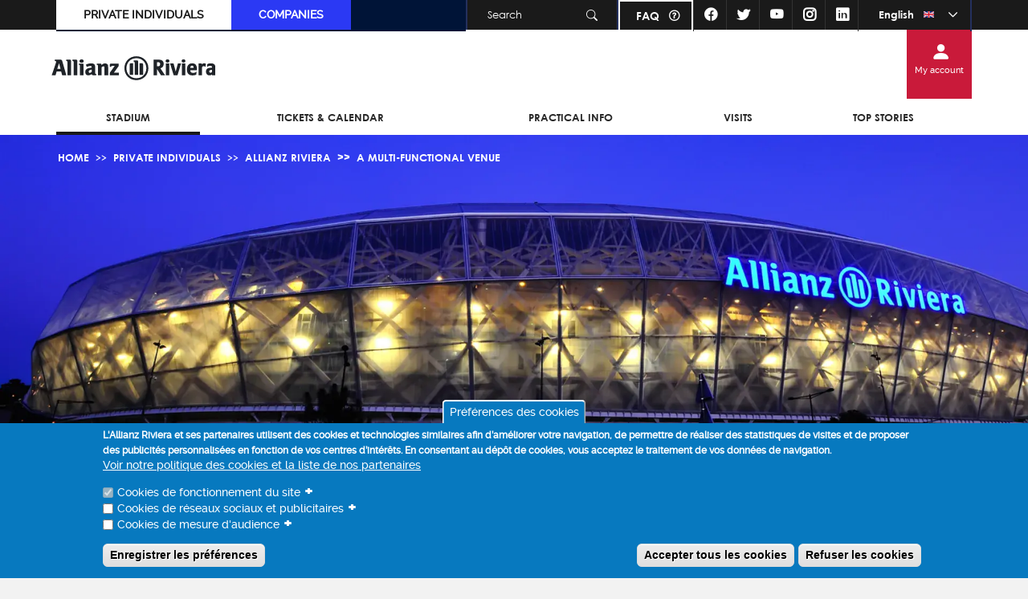

--- FILE ---
content_type: text/html; charset=UTF-8
request_url: https://www.allianz-riviera.fr/en/allianz-riviera/multi-functional-venue
body_size: 13672
content:
<!DOCTYPE html>
<html lang="en" dir="ltr" prefix="og: https://ogp.me/ns#">
  <head>
    <meta charset="utf-8" />
<style>div#sliding-popup, div#sliding-popup .eu-cookie-withdraw-banner, .eu-cookie-withdraw-tab {background: #0779bf} div#sliding-popup.eu-cookie-withdraw-wrapper { background: transparent; } #sliding-popup h1, #sliding-popup h2, #sliding-popup h3, #sliding-popup p, #sliding-popup label, #sliding-popup div, .eu-cookie-compliance-more-button, .eu-cookie-compliance-secondary-button, .eu-cookie-withdraw-tab { color: #ffffff;} .eu-cookie-withdraw-tab { border-color: #ffffff;}</style>
<link rel="canonical" href="https://www.allianz-riviera.fr/en/allianz-riviera/multi-functional-venue" />
<link rel="shortlink" href="https://www.allianz-riviera.fr/en/node/1073" />
<meta name="generator" content="Drupal 9 (https://www.drupal.org)" />
<meta property="og:site_name" content="Allianz Riviera" />
<meta property="og:type" content="article" />
<meta property="og:url" content="https://www.allianz-riviera.fr/en/allianz-riviera/multi-functional-venue" />
<meta property="og:title" content="A multi-functional venue" />
<meta property="og:updated_time" content="2025-01-17T09:46:11+01:00" />
<meta property="article:published_time" content="2022-09-02T18:31:45+02:00" />
<meta property="article:modified_time" content="2025-01-17T09:46:11+01:00" />
<meta name="twitter:card" content="summary" />
<meta name="twitter:title" content="A multi-functional venue" />
<meta name="twitter:image" content="https://www.allianz-riviera.frA multi-functional venue" />
<meta name="Generator" content="Drupal 10 (https://www.drupal.org)" />
<meta name="MobileOptimized" content="width" />
<meta name="HandheldFriendly" content="true" />
<meta name="viewport" content="width=device-width, initial-scale=1, shrink-to-fit=no" />
<link rel="preconnect" href="https://fonts.googleapis.com" />
<link rel="preconnect" href="https://fonts.gstatic.com" crossorigin />
<meta http-equiv="x-ua-compatible" content="ie=edge" />
<link rel="icon" href="/themes/custom/allianz_riviera/favicon.ico" type="image/vnd.microsoft.icon" />
<link rel="alternate" hreflang="fr" href="https://www.allianz-riviera.fr/fr/allianz-riviera/lallianz-riviera-en-bref" />
<link rel="alternate" hreflang="en" href="https://www.allianz-riviera.fr/en/allianz-riviera/multi-functional-venue" />
<script src="/sites/allianz-riviera/files/eu_cookie_compliance/eu_cookie_compliance.script.js?t62j0a" defer></script>

    <title>A multi-functional venue | Allianz Riviera</title>
    <link rel="stylesheet" media="all" href="//cdn.jsdelivr.net/npm/bootstrap@5.1.3/dist/css/bootstrap.min.css" />
<link rel="stylesheet" media="all" href="/sites/allianz-riviera/files/css/css_SgrMj1C8TCq3H6uxvAjzxkFNmrkDPvQMYYa0sF9HApU.css?delta=1&amp;language=en&amp;theme=allianz_riviera&amp;include=[base64]" />
<link rel="stylesheet" media="all" href="//fonts.googleapis.com/css2?family=Caveat:wght@400..700&amp;family=Cinzel:wght@400..900&amp;family=Dancing+Script:wght@400..700&amp;family=Noto+Color+Emoji&amp;family=Pacifico&amp;family=Permanent+Marker&amp;family=Rubik+Mono+One&amp;family=Shadows+Into+Light&amp;display=swap" />
<link rel="stylesheet" media="all" href="/sites/allianz-riviera/files/css/css_069T4ubea96bDJCOOU7FBe_YJQyBa6xT4yLPGUtc7Os.css?delta=3&amp;language=en&amp;theme=allianz_riviera&amp;include=[base64]" />
<link rel="stylesheet" media="print" href="/sites/allianz-riviera/files/css/css_iVjCTS6ciy7xTbBjMwDzZpepYS0AJO1n9uhQj10wyqU.css?delta=4&amp;language=en&amp;theme=allianz_riviera&amp;include=[base64]" />
<link rel="stylesheet" media="all" href="/sites/allianz-riviera/files/css/css_k4lOEW07RTEIcAgIqjhMVZxQTd-gq9n_eTEV-FEMqm4.css?delta=5&amp;language=en&amp;theme=allianz_riviera&amp;include=[base64]" />

    
  </head>
  <body class="layout-no-sidebars page-node-1073 path-node node--type-basic-page allianz folder-taxonomy basic-page-b2c b2c-page">
    <a href="#main-content" class="visually-hidden focusable skip-link">
      Skip to main content
    </a>
    
      <div class="dialog-off-canvas-main-canvas" data-off-canvas-main-canvas>
    <div id="page-wrapper">
  <div id="page">
                    <section class="region region-header-top headline">
  <div class="close-button">
    <span> x </span>
  </div>
    <div class="container container-xl">
      <div class="container-inner">
        <div class="language-switcher-language-url block block-language block-language-blocklanguage-interface block-lang-dropdown languages dropdown pull-right" id="block-selecteurdelangue" role="navigation" data-attribute="language-switcher">
      <div class="content">
        <div region="header_top" class="dd-container">        <div class="dd-select">
          <input class="dd-selected-value" type="hidden" value="en">
          <a class="dd-selected">English</a>
          <span class="dd-pointer dd-pointer-down"></span>
        </div>
      <ul class="dd-options dd-click-off-close"><li>
        <a href="/fr/allianz-riviera/lallianz-riviera-en-bref"  class="dd-option ">
          <input class="dd-option-value" type="hidden" value="fr">
          <label class="dd-option-text">Français</label>
        </a>
      </li><li>
        <a href="/en/allianz-riviera/multi-functional-venue"  class="dd-option dd-option-selected">
          <input class="dd-option-value" type="hidden" value="en">
          <label class="dd-option-text">English</label>
        </a>
      </li></ul>
  </div>

    </div>
  </div>
<div id="block-headersocialnetworks" class="block-content-social_networks block block-block-content block-block-contentba5b6e41-98ae-4f87-b7e3-f57dc587dcc8 block-block socials-list pull-right">
      <div class="content">
            <ul>
                  <li>
          <a href="https://www.facebook.com/AllianzRiviera?fref=ts" class="icon-facebook" target="_blank">
      </a>
      </li>

          <li>
          <a href="https://twitter.com/AllianzRiviera" class="icon-twitter" target="_blank">
      </a>
      </li>

                <li>
          <a href="https://www.youtube.com/channel/UCOa58V5UdfDxm9h2B9Ljk-g" class="icon-youtube" target="_blank">
      </a>
      </li>

          <li>
          <a href="https://www.instagram.com/AllianzRiviera/" class="icon-instagram" target="_blank">
      </a>
      </li>

          <li>
          <a href="https://www.linkedin.com/authwall?trk=ripf&amp;trkInfo=AQE1847R7oHgWgAAAX8KI66o5vSDqCc8FCFj-QICNsH0I96Hwu5DsVq0IoHeUecxlA4xdKeVPCrDLJ4C__NoysCPI1qLijDIxW3WZCiJmWH_duf6XzquNfr2FG6EBraBgfIuqq8%3D&amp;originalReferer=https%3A//www.allianz-riviera.fr/&amp;sessionRedirect=https%3A//www.linkedin.com/company/allianz-riviera" class="icon-linkedin" target="_blank">
      </a>
      </li>


      </ul>
          </div>
  </div>
<div id="block-faqlink" class="block-content-simple_bloc block block-block-content block-block-content786d4613-44d2-4150-b8fa-fef7bc5a6d65 block-block faq-link">
      <div class="content">
        <div class="pull-right">
          
  <div class="field field--name-field-body field--type-entity-reference-revisions field--label-hidden field__items">
          <div class="field__item">
  <section  class="lame lame-cta">
    <a class="button-cta " href="/en/faq" >FAQ</a>
  </section>
</div>
      </div>

        </div>
    </div>
  </div>
<div class="views-exposed-form bef-exposed-form block block-views block-views-exposed-filter-blocksolr-search-content-page-1" data-drupal-selector="views-exposed-form-solr-search-content-page-1" id="block-global-search-form">
  
    
      <div class="content">
      
<form region="header_top" action="/en/recherche" method="get" id="views-exposed-form-solr-search-content-page-1" accept-charset="UTF-8">
  <div class="form-row row">
  





  <div class="js-form-item js-form-type-textfield form-type-textfield js-form-item-keys form-item-keys mb-3">
          <label for="edit-keys">Search</label>
                    <input placeholder="Search" data-drupal-selector="edit-keys" type="text" id="edit-keys" name="keys" value="" size="30" maxlength="128" class="form-control" />

                      </div>
<fieldset data-drupal-selector="edit-type-1" id="edit-type-1--wrapper" class="fieldgroup form-composite js-form-item form-item js-form-wrapper form-wrapper mb-3">
      <legend>
    <span class="fieldset-legend">Content type</span>
  </legend>
  <div class="fieldset-wrapper">
            <div id="edit-type-1" class="checkbox">
<div class="form-checkboxes bef-checkboxes form--inline">
                  

      



  <div class="js-form-item js-form-type-checkbox checkbox form-check mb-3 js-form-item-type-1-b2b-offer form-item-type-1-b2b-offer">
                      <input data-drupal-selector="edit-type-1-b2b-offer" type="checkbox" id="edit-type-1-b2b-offer" name="type_1[b2b_offer]" value="b2b_offer" class="form-checkbox form-check-input">
              <label  class="form-check-label" for="edit-type-1-b2b-offer">
        VIP Offers
      </label>
                  </div>

                    

      



  <div class="js-form-item js-form-type-checkbox checkbox form-check mb-3 js-form-item-type-1-basic-page form-item-type-1-basic-page">
                      <input data-drupal-selector="edit-type-1-basic-page" type="checkbox" id="edit-type-1-basic-page" name="type_1[basic_page]" value="basic_page" class="form-checkbox form-check-input">
              <label  class="form-check-label" for="edit-type-1-basic-page">
        Basic page
      </label>
                  </div>

                    

      



  <div class="js-form-item js-form-type-checkbox checkbox form-check mb-3 js-form-item-type-1-event form-item-type-1-event">
                      <input data-drupal-selector="edit-type-1-event" type="checkbox" id="edit-type-1-event" name="type_1[event]" value="event" class="form-checkbox form-check-input">
              <label  class="form-check-label" for="edit-type-1-event">
        Events
      </label>
                  </div>

                    

      



  <div class="js-form-item js-form-type-checkbox checkbox form-check mb-3 js-form-item-type-1-news form-item-type-1-news">
                      <input data-drupal-selector="edit-type-1-news" type="checkbox" id="edit-type-1-news" name="type_1[news]" value="news" class="form-checkbox form-check-input">
              <label  class="form-check-label" for="edit-type-1-news">
        News
      </label>
                  </div>

                    

      



  <div class="js-form-item js-form-type-checkbox checkbox form-check mb-3 js-form-item-type-1-testimonial form-item-type-1-testimonial">
                      <input data-drupal-selector="edit-type-1-testimonial" type="checkbox" id="edit-type-1-testimonial" name="type_1[testimonial]" value="testimonial" class="form-checkbox form-check-input">
              <label  class="form-check-label" for="edit-type-1-testimonial">
        Testimony
      </label>
                  </div>

                    

      



  <div class="js-form-item js-form-type-checkbox checkbox form-check mb-3 js-form-item-type-1-visit form-item-type-1-visit">
                      <input data-drupal-selector="edit-type-1-visit" type="checkbox" id="edit-type-1-visit" name="type_1[visit]" value="visit" class="form-checkbox form-check-input">
              <label  class="form-check-label" for="edit-type-1-visit">
        Tours
      </label>
                  </div>

        <div class="hospitality-pictos">
      </div>

</div>
</div>

          </div>
</fieldset>
<div data-drupal-selector="edit-actions" class="form-actions js-form-wrapper form-wrapper mb-3" id="edit-actions"><input data-drupal-selector="edit-submit-solr-search-content" type="submit" id="edit-submit-solr-search-content" value="Search" class="button js-form-submit form-submit btn btn-primary form-control" />
</div>

</div>

</form>

    </div>
  </div>
<div role="navigation" aria-labelledby="block-allianz-riviera-main-menu-menu" id="block-allianz-riviera-main-menu" class="block block-menu navigation menu--main block block-menu headline-menu pull-left">
      <div class="content">
                <ul class="menu">
                <li class="menu-icon menu-icon-1 leaf first">
                <a href="/en" data-drupal-link-system-path="&lt;front&gt;">Private individuals</a>
      </li>
                <li class="menu-icon menu-icon-2 leaf last rwc-menu-top">
                <a href="/en/companies/seminars-conventions" data-drupal-link-system-path="node/1102">Companies</a>
      </li>
        </ul>
  

    </div>
  </div>

      </div>
    </div>
  </section>

                  <header id="header" class="header" role="banner" aria-label="Site header">
              <div class="container">
            
  <div class="subcontainer">
    <a href="/en" title="Allianz Riviera" rel="home" class="logo_img" alt="Allianz Riviera">
        <img src="/themes/custom/allianz_riviera/dist/images/svg/logo.svg" alt="Allianz Riviera" title="Allianz Riviera"  class="img-fluid d-inline-block align-top"/>
    </a>
    <div class="burger-container">
      <i class="bi bi-list burger-icon"></i>
    </div>
	</div>
<nav role="navigation" aria-labelledby="block-allianz-riviera-account-menu-menu" id="block-allianz-riviera-account-menu" class="block block-menu navigation menu--account  btn-myspace region-header">
      <div class="content">
  <div class="my-account" >
    <a href="https://billetterie.allianz-riviera.fr/account/login?lang=en" target="_blank">My account
      <span class="my-account-subtitle">Manage my seats </span>
    </a>
  </div>
  <div class="close-button">
    <i class="bi bi-x"></i>
  </div>
</div>

  </nav>


        </div>
          </header>
                <section class="row region region-header-bottom region-main-menu">
    <div id="block-system-main-menu" class="block block-system block-menu" >
      <div class="content" data-attribute="main-menu">
        <nav role="navigation" aria-labelledby="block-navigationsecondaire-menu" id="block-navigationsecondaire" class="block navigation menu--navigation-secondary">
  <div class="container">
                        
              <ul region="header_bottom" class="clearfix nav">
                    <li class="menu-icon menu-icon-13 nav-item menu-item--expanded menu-item--active-trail">
                <a href="/en/allianz-riviera/multi-functional-venue" class="nav-link active nav-link--en-allianz-riviera-multi-functional-venue is-active" data-drupal-link-system-path="node/1073" aria-current="page">Stadium</a>
                                <ul class="menu">
                    <li class="menu-icon menu-icon-43 nav-item">
                <a href="/en/allianz-riviera/multi-functional-venue" class="nav-link nav-link--en-allianz-riviera-multi-functional-venue is-active" data-drupal-link-system-path="node/1073" aria-current="page">Allianz Riviera</a>
              </li>
                <li class="menu-icon menu-icon-44 nav-item">
                <a href="/en/national-sport-museaum" class="nav-link nav-link--en-national-sport-museaum" data-drupal-link-system-path="node/1072">The National Sport Museum</a>
              </li>
                <li class="menu-icon menu-icon-45 nav-item">
                <a href="/en/partners" class="nav-link nav-link--en-partners" data-drupal-link-system-path="node/580">Partners</a>
              </li>
                <li class="menu-icon menu-icon-46 nav-item">
                <a href="/en/players" class="nav-link nav-link--en-players" data-drupal-link-system-path="node/581">Stakeholders</a>
              </li>
        </ul>
  
              </li>
                <li class="menu-icon menu-icon-14 nav-item">
                <a href="/en/billetterie" class="nav-link nav-link--en-billetterie" data-drupal-link-system-path="billetterie">Tickets &amp; Calendar</a>
              </li>
                <li class="menu-icon menu-icon-15 nav-item">
                <a href="/en/practical-info-0/access-transport" class="nav-link nav-link--en-practical-info-0-access-transport" data-drupal-link-system-path="node/17">Practical info</a>
              </li>
                <li class="menu-icon menu-icon-16 nav-item">
                <a href="/en/individual-tours" class="nav-link nav-link--en-individual-tours" data-drupal-link-system-path="node/99">Visits</a>
              </li>
                <li class="menu-icon menu-icon-17 nav-item menu-item--expanded">
                <a href="/en/news" class="nav-link nav-link--en-news" data-drupal-link-system-path="actualites">Top stories</a>
                                <ul class="menu">
                    <li class="menu-icon menu-icon-54 nav-item">
                <a href="/en/news" class="nav-link nav-link--en-news" data-drupal-link-system-path="actualites">News</a>
              </li>
                <li class="menu-icon menu-icon-55 nav-item">
                <a href="/en/video" class="nav-link nav-link--en-video" data-drupal-link-system-path="video">Web TV</a>
              </li>
        </ul>
  
              </li>
        </ul>
  


      </div>
</nav>

      </div>
    </div>
  </section>

                  <div id="block-filsdariane" class="block block-system block-system-breadcrumb-block container">
      <div class="content">
      
  <nav role="navigation" aria-label="breadcrumb" style="">
  <ol class="breadcrumb">
            <li class="breadcrumb-item">
        <a href="/en">Home</a>
      </li>
                <li class="breadcrumb-item">
        <a href="/en/node/5">Private Individuals</a>
      </li>
                <li class="breadcrumb-item">
        <a href="/en/allianz-riviera/multi-functional-venue">Allianz Riviera</a>
      </li>
                <li class="breadcrumb-item active">
        A multi-functional venue
      </li>
        </ol>
</nav>


    </div>
  </div>


    <div id="main-wrapper" class="layout-main-wrapper clearfix">
              <div id="main" class="container">
                        <main class="main-content col" id="content" role="main">
                  <div data-drupal-messages-fallback class="hidden"></div><div id="block-contenudelapageprincipale" class="block block-system block-system-main-block container">
      <div class="content">
      

<article data-history-node-id="1073" class="node node--type-basic-page node--promoted node--view-mode-full clearfix">
  <header>
    
    
      </header>
  <div class="node__content clearfix">
    
  <div class="layout layout--onecol banner">
    <div  class="layout__region layout__region--content">
      <div class="block-content-banner_block block-banner">
      <div class="content">
      
  <div class="field field--name-field-banner field--type-entity-reference-revisions field--label-visually_hidden">
        <div class='field__items'>
                                                  <div class="field__item">
    

	

  	<section  class="paragraph paragraph--type--banner-cta button-link paragraph--view-mode--block-banner default slider-item banner-header">
		<div class="lame lame-banner-cta section-banner header-location">
			<div class="container-info-banner alignment-none " >
									<div class="banner-image-desktop ">
			<img src="https://www.allianz-riviera.fr/sites/allianz-riviera/files/styles/cta_banner_image/public/2022-09/lestade2v2.jpg.webp?itok=ne9BcS32" alt="lestade2v2" title="">
	  <span class="clip-path container"></span>
</div>
																	</div>
		</div>
	</section>
  </div>
                        </div>
      </div>


    </div>
  </div>

    </div>
  </div>

  <div class="layout layout--onecol dossier">
    <div  class="layout__region layout__region--content">
      <div class="block block-vinci-stadium-module block-vinci-stadium-module-folder-block vinci-stadium-module-folder-block">
  
    
      <div class="content">
      
<div class="block block-associated-folder-taxonomy-term">
      <div class="content">
    <ul class="folder-menu">
          <li class="item">
        <a href="/en/allianz-riviera/multi-functional-venue">
          A multi-functional venue
        </a>
      </li>
          <li class="item">
        <a href="/en/allianz-riviera/sustainable-development">
          Sustainable development
        </a>
      </li>
          <li class="item">
        <a href="/en/allianz-riviera/building">
          The building
        </a>
      </li>
          <li class="item">
        <a href="/en/allianz-riviera/connected-stadium">
          Connected to Stadium
        </a>
      </li>
          <li class="item">
        <a href="/en/allianz-riviera/project">
          The project
        </a>
      </li>
        </ul>
    </div>
  </div>

    </div>
  </div>

    </div>
  </div>

  <div class="layout layout--onecol contenu">
    <div  class="layout__region layout__region--content">
      <div class="block block-layout-builder block-field-blocknodebasic-pagefield-body container">
      <div class="content">
      
  <div class="field field--name-field-body field--type-entity-reference-revisions field--label-hidden field__items">
          <div class="field__item"><section  class="lame lame-rich-text">
      <div class="description">
        <div class="content-type-2">
<div class="row">
<div class="col-md-6">
<div class="inner">
<h3>A focus on sport</h3>

<p>Open all year round, Allianz Riviera mainly hosts sporting events, starting with matches played by its resident football club, OGC NIce.</p>

<p>With its pitch 131 x 73 metres, the stadium is also officially approved to host rugby tournaments.</p>

<p>It can also serve as a setting for motor sports and lawn tennis, on a surface faster than clay courts.</p>
</div>

<div class="inner">
<h3>A venue for shows</h3>

<p>Allianz Riviera is capable of accommodating up to 45,000 spectators for concerts, operas and large-scale shows.</p>
</div>
</div>

<div class="col-md-6">
<div class="inner">
<h3>Corporate events</h3>

<p>From private meetings to receptions, plenary sessions for 1,000 guests or total privatization of the premises, regional, national and international companies benefit from 10,000 sq. metres of reception areas, 44 boxes and 9 lounges, in which to hold their events under privileged conditions.</p>
</div>

<div class="inner">
<h3>Proximity shops</h3>

<p>By the summer of 2015, Allianz Riviera will play host to a shopping centre. Offering a wide range of services, the centre will function as real place for living.</p>
</div>
</div>
</div>
</div>


    </div>
  </section>
</div>
      </div>

    </div>
  </div>

    </div>
  </div>

  </div>
</article>

    </div>
  </div>


            </main>
                                </div>
          </div>
                  <section class="partner">
        <div class="container">
          <div class="container-inner">
              <div class="region region-partner">
    <div id="block-partenairenameur" class="block-content-partners_block block block-block-content block-block-content7bf328b8-50fe-4ef4-9627-40da37f0d794 partners-namer">
  
      <h2>
      Partners namer
    </h2>
    
      <div class="content">
      
  <div class="field field--name-field-partner field--type-entity-reference-revisions field--label-hidden field__items">
          <div class="field__item">

      <a href="/en" target="_blank">
      <img src="/sites/allianz-riviera/files/2022-04/logo_footer_allianz.jpg"
           alt="Logo Allianz"
           title="">
    </a>
  </div>
      </div>

    </div>
  </div>
<div id="block-fournisseursofficiels" class="block-content-partners_block block block-block-content block-block-content6bd7e219-6b8f-483d-9962-9feac05f69dd official-suppliers">
  
      <h2>
      Official suppliers
    </h2>
    
      <div class="content">
      
  <div class="field field--name-field-partner field--type-entity-reference-revisions field--label-hidden field__items">
          <div class="field__item">

      <a href="https://www.cokecce.fr/" target="_blank">
      <img src="/sites/allianz-riviera/files/2022-04/logo_cocacola.jpg"
           alt="Logo Coca-cola"
           title="">
    </a>
  </div>
          <div class="field__item">

      <a href="http://www.etic-groupe.com/" target="_blank">
      <img src="/sites/allianz-riviera/files/2022-04/logo_footer_etic.jpg"
           alt="Logo ETIC"
           title="">
    </a>
  </div>
          <div class="field__item">

      <a href="http://www.gsf.fr/" target="_blank">
      <img src="/sites/allianz-riviera/files/2022-04/logo_gsf_27062017_130x100.jpg"
           alt="Logo GSF"
           title="">
    </a>
  </div>
          <div class="field__item">

      <a href="https://eshop.wurth.fr/" target="_blank">
      <img src="/sites/allianz-riviera/files/2022-04/logo_footer_wurth.jpg"
           alt="Logo Wurth"
           title="">
    </a>
  </div>
          <div class="field__item">

      <a href="https://talentjobpaca.fr/" target="_blank">
      <img src="/sites/allianz-riviera/files/2024-04/PARTENAIRES_talentJob_130X100.png"
           alt="PARTENAIRES_talentJob_130X100"
           title="">
    </a>
  </div>
      </div>

    </div>
  </div>

  </div>

          </div>
        </div>
      </section>
                  <section class="footer">
        <div class="container">
          <div class="container-inner">
                <div>
    <div style="background-image: url(https://www.stadenice.fr/sites/allianz-riviera/files/styles/footer_banner/public/2022-04/bg-4.jpg.webp?itok=VrR1LJtv)"  id="block-bannerfooter" class="block-content-footer_banner footer-banner">
      <div class="content">
      <div class="banner-top">
        <h2 class="banner-title">
      <div class="field field--name-field-title field--type-string field--label-visually_hidden field__item">ALLIANZ RIVIERA</div>
  </h2>
        <h3 class="banner-subtitle">
      <div class="field field--name-field-subtitle field--type-string field--label-visually_hidden field__item">THE EMOTION STARTS HERE</div>
  </h3>  
      </div>
      <div class="banner-bottom">
      <div class="field field--name-field-cta field--type-link field--label-visually_hidden field__item"><a href="https://www.allianz-riviera.fr/en">Read more</a></div>
  </div>
    </div>
  </div><div id="block-footerlogo" class="block-content-footer_logo block block-block-content block-block-contentfd5f827a-1adb-4210-b910-97eceb0bce7d footer-logo">
  
    
      <div class="content">
      
      <div class="field field--name-field-logo field--type-entity-reference field--label-hidden field__item"><div>
  
  
      <div class="field field--name-field-media-image field--type-image field--label-visually_hidden field__item">  <img loading="lazy" src="/sites/allianz-riviera/files/styles/large/public/2022-04/allianz-logo.png.webp?itok=z88-hg9_" width="275" height="88" alt="Logo Allianz Riviera" class="image-style-large" />


</div>
  
</div>
</div>
  
    </div>
  </div>
<div id="block-footerdownloadslinks" class="block-content-download_links block block-block-content block-block-content98e5d7df-1050-4101-8a16-05d58cb0dd7b mobile-app">
      <span class="title">DOWNLOAD OUR APP</span>
      <div class="content">
      <ul>
                  <li>
            <a href="https://apps.apple.com/fr/app/stade-allianz-riviera/id1041980054" target="_blank" class="google-store"></a>
          </li>
                          <li>
            <a href="https://play.google.com/store/apps/details?id=com.netcosports.VinciNice" target="_blank" class="app-store"></a>
          </li>
              </ul>
    </div>
</div>
<div id="block-footersocialnetworks" class="block-content-social_networks block social-networks">
        <span class="title"><span>FOLLOW US ON SOCIAL NETWORKS</span></span>
      <div class="content">
              <ul>
                    <li>
          <a href="https://www.facebook.com/AllianzRiviera?fref=ts" class="icon-facebook" target="_blank">
      </a>
      </li>

          <li>
          <a href="https://twitter.com/AllianzRiviera" class="icon-twitter" target="_blank">
      </a>
      </li>

                <li>
          <a href="https://www.youtube.com/channel/UCOa58V5UdfDxm9h2B9Ljk-g" class="icon-youtube" target="_blank">
      </a>
      </li>

          <li>
          <a href="https://www.instagram.com/AllianzRiviera/" class="icon-instagram" target="_blank">
      </a>
      </li>

          <li>
          <a href="https://www.linkedin.com/company/allianz-riviera" class="icon-linkedin" target="_blank">
      </a>
      </li>


        </ul>
          </div>
  </div>
<div id="block-newsletter" class="block-content-simple_bloc block block-block-content block-block-contentbabb64bb-270a-480c-a589-ae33c57a0220 newsletter">
  
    
      <div class="content">
      
  <div class="field field--name-field-body field--type-entity-reference-revisions field--label-hidden field__items">
          <div class="field__item"><section  class="lame lame-rich-text">
      <div class="description">
        <p><iframe frameborder="0" scrolling="no" src="https://nes.inevents.fr/custom/nes/form-newsletter/?lang=en"></iframe></p>

    </div>
  </section>
</div>
      </div>

    </div>
  </div>
<nav role="navigation" aria-labelledby="block-footermenub2c-menu" id="block-footermenub2c" class="block navigation menu--footer-menu-b2c">
  <div class="container">
                        	<div class="footer-universe-menu__b2c">
	      <div class="block footer-menu-section">
      <div class="content">
        <h2>STADIUM</h2>
                  <ul class="menu">
                          <li class="menu-icon menu-icon-23">
                <a href="/en/allianz-riviera/multi-functional-venue" data-drupal-link-system-path="node/1073" class="is-active" aria-current="page">L&#039;Allianz Riviera</a>
              </li>
                          <li class="menu-icon menu-icon-24">
                <a href="/en/national-sport-museaum" data-drupal-link-system-path="node/1072">Le Musée National du sport</a>
              </li>
                          <li class="menu-icon menu-icon-25">
                <a href="/en/players" data-drupal-link-system-path="node/581">Stakeholders</a>
              </li>
                          <li class="menu-icon menu-icon-26">
                <a href="/en/partners" data-drupal-link-system-path="node/580">Partners</a>
              </li>
                          <li class="menu-icon menu-icon-27">
                <a href="/en/node/584" data-drupal-link-system-path="node/584">Legal mentions</a>
              </li>
                      </ul>
              </div>
    </div>
      <div class="block footer-menu-section">
      <div class="content">
        <h2>TICKETS</h2>
                  <ul class="menu">
                          <li class="menu-icon menu-icon-28">
                <a href="/en/billetteries/sports" data-drupal-link-system-path="billetteries/sports">Sports</a>
              </li>
                          <li class="menu-icon menu-icon-29">
                <a href="/en/billetteries/concerts" data-drupal-link-system-path="billetteries/concerts">Concerts</a>
              </li>
                          <li class="menu-icon menu-icon-30">
                <a href="/en/billetteries/spectacles" data-drupal-link-system-path="billetteries/spectacles">Shows</a>
              </li>
                          <li class="menu-icon menu-icon-31">
                <a href="/en/billetteries/salons" data-drupal-link-system-path="billetteries/salons">Salons</a>
              </li>
                          <li class="menu-icon menu-icon-32">
                <a href="/en/billetteries/salons" data-drupal-link-system-path="billetteries/salons">Visits</a>
              </li>
                      </ul>
              </div>
    </div>
      <div class="block footer-menu-section">
      <div class="content">
        <h2>TOP STORIES</h2>
                  <ul class="menu">
                          <li class="menu-icon menu-icon-33">
                <a href="/en/news/companies" data-drupal-link-system-path="actualites/entreprises">News</a>
              </li>
                          <li class="menu-icon menu-icon-34">
                <a href="/en/video" data-drupal-link-system-path="video">WebTV</a>
              </li>
                      </ul>
              </div>
    </div>
      <div class="block footer-menu-section">
      <div class="content">
        <h2>PRACTICAL INFO</h2>
                  <ul class="menu">
                          <li class="menu-icon menu-icon-35">
                <a href="/en/practical-info-0/access-transport" data-drupal-link-system-path="node/17">How to get there ?</a>
              </li>
                          <li class="menu-icon menu-icon-36">
                <a href="/en/practical-info-0/car-parks" data-drupal-link-system-path="node/18">Where to park ?</a>
              </li>
                          <li class="menu-icon menu-icon-37">
                <a href="/en/node/19" data-drupal-link-system-path="node/19">Disabled access</a>
              </li>
                          <li class="menu-icon menu-icon-38">
                <a href="/en/particuliers/infos-pratiques/contact-us" data-drupal-link-system-path="node/24">Contacts</a>
              </li>
                          <li class="menu-icon menu-icon-39">
                <a href="/en/practical-info-0/where-your-seat" data-drupal-link-system-path="node/20">Where is your seat ?</a>
              </li>
                          <li class="menu-icon menu-icon-40">
                <a href="/en/faq" data-drupal-link-system-path="faq">FAQ</a>
              </li>
                          <li class="menu-icon menu-icon-41">
                <a href="/en/particuliers/infos-pratiques/eateries" data-drupal-link-system-path="node/21">Where to eat ?</a>
              </li>
                          <li class="menu-icon menu-icon-42">
                <a href="https://www.allianz-riviera.fr/sites/allianz-riviera/files/2023-06/CGVU_grand_public.pdf">Terms of sales</a>
              </li>
                      </ul>
              </div>
    </div>
  	</div>

      </div>
</nav>
<div id="block-footerjuridique" class="block-content-simple_bloc block block-block-content block-block-content31578641-a4d3-4887-be35-9ee399014b2e footer-juridique">
  
    
      <div class="content">
      
  <div class="field field--name-field-body field--type-entity-reference-revisions field--label-hidden field__items">
          <div class="field__item">
  <section  class="lame lame-cta">
    <a class="button-cta " href="/en/node/595" >COOKIE POLICY</a>
  </section>
</div>
          <div class="field__item">
  <section  class="lame lame-cta">
    <a class="button-cta " href="/en/data-processing-information" >DATA PROCESSING INFORMATION</a>
  </section>
</div>
      </div>

    </div>
  </div>
<div id="block-copyright" class="block-content-simple_bloc block block-block-content block-block-content23ebf6f0-cbcb-43f5-af04-07f752a88bd4 copyright">
  
    
      <div class="content">
      
  <div class="field field--name-field-body field--type-entity-reference-revisions field--label-hidden field__items">
          <div class="field__item"><section  class="lame lame-rich-text">
      <div class="description">
        <p>ALLIANZ RIVIERA - COPYRIGHT 2022</p>


    </div>
  </section>
</div>
      </div>

    </div>
  </div>

  </div>

          </div>
        </div>
      </section>
        <footer id="footer-bootom" class="section">
              <div class="container">
                  </div>
          </footer>
  </div>
</div>

  </div>

    
    <script type="application/json" data-drupal-selector="drupal-settings-json">{"path":{"baseUrl":"\/","pathPrefix":"en\/","currentPath":"node\/1073","currentPathIsAdmin":false,"isFront":false,"currentLanguage":"en"},"pluralDelimiter":"\u0003","suppressDeprecationErrors":true,"ajaxPageState":{"libraries":"[base64]","theme":"allianz_riviera","theme_token":null},"ajaxTrustedUrl":{"\/en\/recherche":true},"back_to_top":{"back_to_top_button_trigger":100,"back_to_top_speed":1200,"back_to_top_prevent_on_mobile":false,"back_to_top_prevent_in_admin":true,"back_to_top_button_type":"image","back_to_top_button_text":"Back to top"},"colorbox":{"transition":"elastic","speed":350,"opacity":0.85,"slideshow":false,"slideshowAuto":true,"slideshowSpeed":2500,"slideshowStart":"start slideshow","slideshowStop":"stop slideshow","current":"{current} of {total}","previous":"\u00ab Prev","next":"Next \u00bb","close":"Close","overlayClose":true,"returnFocus":true,"maxWidth":"98%","maxHeight":"98%","initialWidth":"300","initialHeight":"250","fixed":true,"scrolling":true,"mobiledetect":true,"mobiledevicewidth":"480px"},"eu_cookie_compliance":{"cookie_policy_version":"1.0.0","popup_enabled":true,"popup_agreed_enabled":false,"popup_hide_agreed":false,"popup_clicking_confirmation":false,"popup_scrolling_confirmation":false,"popup_html_info":"\u003Cbutton type=\u0022button\u0022 class=\u0022eu-cookie-withdraw-tab\u0022\u003EPr\u00e9f\u00e9rences des cookies\u003C\/button\u003E\n\u003Cdiv aria-labelledby=\u0022popup-text\u0022  class=\u0022eu-cookie-compliance-banner eu-cookie-compliance-banner-info eu-cookie-compliance-banner--categories\u0022\u003E\n  \u003Cdiv class=\u0022popup-content info eu-cookie-compliance-content\u0022\u003E\n        \u003Cdiv id=\u0022popup-text\u0022 class=\u0022eu-cookie-compliance-message\u0022 role=\u0022document\u0022\u003E\n      \u003Cp\u003EL\u0027Allianz Riviera et ses partenaires utilisent des cookies et technologies similaires afin d\u2019am\u00e9liorer votre navigation, de permettre de r\u00e9aliser des statistiques de visites et de proposer des publicit\u00e9s personnalis\u00e9es en fonction de vos centres d\u2019int\u00e9r\u00eats. En consentant au d\u00e9p\u00f4t de cookies, vous acceptez le traitement de vos donn\u00e9es de navigation.\u003C\/p\u003E\n              \u003Cbutton type=\u0022button\u0022 class=\u0022find-more-button eu-cookie-compliance-more-button\u0022\u003EVoir notre politique des cookies et la liste de nos partenaires\u003C\/button\u003E\n          \u003C\/div\u003E\n\n          \u003Cdiv id=\u0022eu-cookie-compliance-categories\u0022 class=\u0022eu-cookie-compliance-categories\u0022\u003E\n                  \u003Cdiv class=\u0022eu-cookie-compliance-category\u0022\u003E\n            \u003Cdiv\u003E\n              \u003Cinput type=\u0022checkbox\u0022 name=\u0022cookie-categories\u0022 class=\u0022eu-cookie-compliance-category-checkbox\u0022 id=\u0022cookie-category-default_cookies\u0022\n                     value=\u0022default_cookies\u0022\n                      checked                       disabled  \u003E\n              \u003Clabel for=\u0022cookie-category-default_cookies\u0022\u003ECookies de fonctionnement du site\u003C\/label\u003E\n            \u003C\/div\u003E\n                      \u003C\/div\u003E\n                  \u003Cdiv class=\u0022eu-cookie-compliance-category\u0022\u003E\n            \u003Cdiv\u003E\n              \u003Cinput type=\u0022checkbox\u0022 name=\u0022cookie-categories\u0022 class=\u0022eu-cookie-compliance-category-checkbox\u0022 id=\u0022cookie-category-social_adds_cookies\u0022\n                     value=\u0022social_adds_cookies\u0022\n                                           \u003E\n              \u003Clabel for=\u0022cookie-category-social_adds_cookies\u0022\u003ECookies de r\u00e9seaux sociaux et publicitaires\u003C\/label\u003E\n            \u003C\/div\u003E\n                      \u003C\/div\u003E\n                  \u003Cdiv class=\u0022eu-cookie-compliance-category\u0022\u003E\n            \u003Cdiv\u003E\n              \u003Cinput type=\u0022checkbox\u0022 name=\u0022cookie-categories\u0022 class=\u0022eu-cookie-compliance-category-checkbox\u0022 id=\u0022cookie-category-analytics_cookies\u0022\n                     value=\u0022analytics_cookies\u0022\n                                           \u003E\n              \u003Clabel for=\u0022cookie-category-analytics_cookies\u0022\u003ECookies de mesure d\u0026#039;audience\u003C\/label\u003E\n            \u003C\/div\u003E\n                      \u003C\/div\u003E\n                          \u003Cdiv class=\u0022eu-cookie-compliance-categories-buttons\u0022\u003E\n            \u003Cbutton type=\u0022button\u0022\n                    class=\u0022eu-cookie-compliance-save-preferences-button  button button--small\u0022\u003EEnregistrer les pr\u00e9f\u00e9rences\u003C\/button\u003E\n          \u003C\/div\u003E\n              \u003C\/div\u003E\n    \n    \u003Cdiv id=\u0022popup-buttons\u0022 class=\u0022eu-cookie-compliance-buttons eu-cookie-compliance-has-categories\u0022\u003E\n              \u003Cbutton type=\u0022button\u0022 class=\u0022eu-cookie-compliance-default-button eu-cookie-compliance-reject-button button button--small\u0022\u003ERefuser les cookies\u003C\/button\u003E\n            \u003Cbutton type=\u0022button\u0022 class=\u0022agree-button eu-cookie-compliance-default-button button button--small button--primary\u0022\u003EAccepter tous les cookies\u003C\/button\u003E\n              \u003Cbutton type=\u0022button\u0022 class=\u0022eu-cookie-withdraw-button visually-hidden button button--small\u0022\u003EAnnuler mon consentement\u003C\/button\u003E\n          \u003C\/div\u003E\n  \u003C\/div\u003E\n\u003C\/div\u003E","use_mobile_message":false,"mobile_popup_html_info":"\u003Cbutton type=\u0022button\u0022 class=\u0022eu-cookie-withdraw-tab\u0022\u003EPr\u00e9f\u00e9rences des cookies\u003C\/button\u003E\n\u003Cdiv aria-labelledby=\u0022popup-text\u0022  class=\u0022eu-cookie-compliance-banner eu-cookie-compliance-banner-info eu-cookie-compliance-banner--categories\u0022\u003E\n  \u003Cdiv class=\u0022popup-content info eu-cookie-compliance-content\u0022\u003E\n        \u003Cdiv id=\u0022popup-text\u0022 class=\u0022eu-cookie-compliance-message\u0022 role=\u0022document\u0022\u003E\n      \n              \u003Cbutton type=\u0022button\u0022 class=\u0022find-more-button eu-cookie-compliance-more-button\u0022\u003EVoir notre politique des cookies et la liste de nos partenaires\u003C\/button\u003E\n          \u003C\/div\u003E\n\n          \u003Cdiv id=\u0022eu-cookie-compliance-categories\u0022 class=\u0022eu-cookie-compliance-categories\u0022\u003E\n                  \u003Cdiv class=\u0022eu-cookie-compliance-category\u0022\u003E\n            \u003Cdiv\u003E\n              \u003Cinput type=\u0022checkbox\u0022 name=\u0022cookie-categories\u0022 class=\u0022eu-cookie-compliance-category-checkbox\u0022 id=\u0022cookie-category-default_cookies\u0022\n                     value=\u0022default_cookies\u0022\n                      checked                       disabled  \u003E\n              \u003Clabel for=\u0022cookie-category-default_cookies\u0022\u003ECookies de fonctionnement du site\u003C\/label\u003E\n            \u003C\/div\u003E\n                      \u003C\/div\u003E\n                  \u003Cdiv class=\u0022eu-cookie-compliance-category\u0022\u003E\n            \u003Cdiv\u003E\n              \u003Cinput type=\u0022checkbox\u0022 name=\u0022cookie-categories\u0022 class=\u0022eu-cookie-compliance-category-checkbox\u0022 id=\u0022cookie-category-social_adds_cookies\u0022\n                     value=\u0022social_adds_cookies\u0022\n                                           \u003E\n              \u003Clabel for=\u0022cookie-category-social_adds_cookies\u0022\u003ECookies de r\u00e9seaux sociaux et publicitaires\u003C\/label\u003E\n            \u003C\/div\u003E\n                      \u003C\/div\u003E\n                  \u003Cdiv class=\u0022eu-cookie-compliance-category\u0022\u003E\n            \u003Cdiv\u003E\n              \u003Cinput type=\u0022checkbox\u0022 name=\u0022cookie-categories\u0022 class=\u0022eu-cookie-compliance-category-checkbox\u0022 id=\u0022cookie-category-analytics_cookies\u0022\n                     value=\u0022analytics_cookies\u0022\n                                           \u003E\n              \u003Clabel for=\u0022cookie-category-analytics_cookies\u0022\u003ECookies de mesure d\u0026#039;audience\u003C\/label\u003E\n            \u003C\/div\u003E\n                      \u003C\/div\u003E\n                          \u003Cdiv class=\u0022eu-cookie-compliance-categories-buttons\u0022\u003E\n            \u003Cbutton type=\u0022button\u0022\n                    class=\u0022eu-cookie-compliance-save-preferences-button  button button--small\u0022\u003EEnregistrer les pr\u00e9f\u00e9rences\u003C\/button\u003E\n          \u003C\/div\u003E\n              \u003C\/div\u003E\n    \n    \u003Cdiv id=\u0022popup-buttons\u0022 class=\u0022eu-cookie-compliance-buttons eu-cookie-compliance-has-categories\u0022\u003E\n              \u003Cbutton type=\u0022button\u0022 class=\u0022eu-cookie-compliance-default-button eu-cookie-compliance-reject-button button button--small\u0022\u003ERefuser les cookies\u003C\/button\u003E\n            \u003Cbutton type=\u0022button\u0022 class=\u0022agree-button eu-cookie-compliance-default-button button button--small button--primary\u0022\u003EAccepter tous les cookies\u003C\/button\u003E\n              \u003Cbutton type=\u0022button\u0022 class=\u0022eu-cookie-withdraw-button visually-hidden button button--small\u0022\u003EAnnuler mon consentement\u003C\/button\u003E\n          \u003C\/div\u003E\n  \u003C\/div\u003E\n\u003C\/div\u003E","mobile_breakpoint":768,"popup_html_agreed":false,"popup_use_bare_css":false,"popup_height":"auto","popup_width":"100%","popup_delay":1000,"popup_link":"https:\/\/www.allianz-riviera.fr\/fr\/politique-des-cookies","popup_link_new_window":true,"popup_position":false,"fixed_top_position":true,"popup_language":"en","store_consent":true,"better_support_for_screen_readers":true,"cookie_name":"","reload_page":false,"domain":"","domain_all_sites":false,"popup_eu_only":false,"popup_eu_only_js":false,"cookie_lifetime":100,"cookie_session":0,"set_cookie_session_zero_on_disagree":0,"disagree_do_not_show_popup":false,"method":"categories","automatic_cookies_removal":true,"allowed_cookies":"default_cookies:popup_message_displayed\r\nsocial_adds_cookies:_uetsid\r\nsocial_adds_cookies:_uetvid\r\nsocial_adds_cookies:_fbp\r\nsocial_adds_cookies:_gcl_au\r\nanalytics_cookies:_ga\r\nanalytics_cookies:_ga*\r\nanalytics_cookies:_gid\r\nstx_cookies:stx_cartSummary_SDN_*\r\nstx_cookies:_stx_cartSummary_SDN_*","withdraw_markup":"\u003Cbutton type=\u0022button\u0022 class=\u0022eu-cookie-withdraw-tab\u0022\u003EPr\u00e9f\u00e9rences des cookies\u003C\/button\u003E\n\u003Cdiv aria-labelledby=\u0022popup-text\u0022 class=\u0022eu-cookie-withdraw-banner\u0022\u003E\n  \u003Cdiv class=\u0022popup-content info eu-cookie-compliance-content\u0022\u003E\n    \u003Cdiv id=\u0022popup-text\u0022 class=\u0022eu-cookie-compliance-message\u0022 role=\u0022document\u0022\u003E\n      \u003Ch2\u003EWe use cookies on this site to enhance your user experience\u003C\/h2\u003E\u003Cp\u003EYou have given your consent for us to set cookies.\u003C\/p\u003E\n    \u003C\/div\u003E\n    \u003Cdiv id=\u0022popup-buttons\u0022 class=\u0022eu-cookie-compliance-buttons\u0022\u003E\n      \u003Cbutton type=\u0022button\u0022 class=\u0022eu-cookie-withdraw-button  button button--small button--primary\u0022\u003EAnnuler mon consentement\u003C\/button\u003E\n    \u003C\/div\u003E\n  \u003C\/div\u003E\n\u003C\/div\u003E","withdraw_enabled":true,"reload_options":0,"reload_routes_list":"","withdraw_button_on_info_popup":true,"cookie_categories":["default_cookies","social_adds_cookies","analytics_cookies"],"cookie_categories_details":{"default_cookies":{"uuid":"c75c5557-3dc1-4175-bd84-4bb757038b86","langcode":"fr","status":true,"dependencies":[],"id":"default_cookies","label":"Cookies de fonctionnement du site","description":"","checkbox_default_state":"required","weight":-9},"social_adds_cookies":{"uuid":"287e3455-31a4-499c-9f4b-9f8cade58a41","langcode":"fr","status":true,"dependencies":[],"id":"social_adds_cookies","label":"Cookies de r\u00e9seaux sociaux et publicitaires","description":"","checkbox_default_state":"unchecked","weight":-8},"analytics_cookies":{"uuid":"77e9b107-9121-4bad-94b4-47c28681a695","langcode":"fr","status":true,"dependencies":[],"id":"analytics_cookies","label":"Cookies de mesure d\u0027audience","description":"","checkbox_default_state":"unchecked","weight":-7}},"enable_save_preferences_button":true,"cookie_value_disagreed":"0","cookie_value_agreed_show_thank_you":"1","cookie_value_agreed":"2","containing_element":"body","settings_tab_enabled":true,"olivero_primary_button_classes":" button button--small button--primary","olivero_secondary_button_classes":" button button--small","close_button_action":"close_banner","open_by_default":true,"modules_allow_popup":true,"hide_the_banner":false,"geoip_match":true,"unverified_scripts":["\/analytics_cookies:sites\/allianz-riviera\/files\/google_tag\/gtm_nm8f3nx\/google_tag.script.js"]},"user":{"uid":0,"permissionsHash":"d709c977bc673577da7db46cd85a767a8e1f68cd7111cc4f213b929e57a5434e"}}</script>
<script src="/sites/allianz-riviera/files/js/js_KumSIGjE_MeTx9Y0IiqViSoYknw8zczPcZtbYslbHOI.js?scope=footer&amp;delta=0&amp;language=en&amp;theme=allianz_riviera&amp;include=[base64]"></script>
<script src="//cdn.jsdelivr.net/npm/@popperjs/core@2.9.3/dist/umd/popper.min.js"></script>
<script src="//cdn.jsdelivr.net/npm/bootstrap@5.1.3/dist/js/bootstrap.min.js"></script>
<script src="/sites/allianz-riviera/files/js/js_G-hPDpZgjrFL3bLJlpjMhJ4aySo38f_ciUCeZ_3EiIM.js?scope=footer&amp;delta=3&amp;language=en&amp;theme=allianz_riviera&amp;include=[base64]"></script>

  </body>
</html>


--- FILE ---
content_type: text/css
request_url: https://www.allianz-riviera.fr/sites/allianz-riviera/files/css/css_069T4ubea96bDJCOOU7FBe_YJQyBa6xT4yLPGUtc7Os.css?delta=3&language=en&theme=allianz_riviera&include=eJx1kutyAyEIhV_IjY_koLIbGlYc0DTp09fc02074w_4YDh4FJgJyldQOhIqePiZB6aooGe34Z4RZsb2Hw8LWuuKYQ8lM5XFRUiH0GSc6t_iQEmKi9gaasBTFcMcZuKRml-wjJnsokizplBDBFUSP4uuv-nCEoEna-eb4rZeJOMbvV_NP8mUcnFJWDTKyWecoXMbQNEnWasULM1227HTFBUhJ-1rvDVn7RV4Bx9wcthDEjkQhsuIi1cJ_V8wPPQYztJbyGRJjjj2G7pjKVdBYRmye3sIvMiul9ojk-0xuyrMz5YRT8ONgzk7W8N1eG_ojlQSBWuQqa8vA66PYZuqfPIugUo35E3pmt2T50_50RJWyZ3RW8VEM6Uwy_DwGykj-jw
body_size: 35538
content:
/* @license GPL-2.0-or-later https://www.drupal.org/licensing/faq */
:root,[data-bs-theme=light]{--bb-primary-dark:#0c63e3;--bb-primary-text:#212529;--bb-secondary-dark:#5a6168;--bb-h1-color:#212529;--bb-h2-color:#212529;--bb-h3-color:#212529}[data-bs-theme=dark]{color-scheme:dark;--bb-primary-text:#dee2e6;--bb-h1-color:#dee2e6;--bb-h2-color:#dee2e6;--bb-h3-color:#dee2e6}
.password-strength__meter{margin-top:.5em;background-color:#ebeae4}.password-strength__indicator{background-color:#77b259;-webkit-transition:width .5s ease-out;transition:width .5s ease-out}.password-strength__indicator.is-weak{background-color:#e62600}.password-strength__indicator.is-fair{background-color:#e09600}.password-strength__indicator.is-good{background-color:#0074bd}.password-strength__indicator.is-strong{background-color:#77b259}.password-confirm,.password-field,.password-strength,.password-confirm-match{width:55%}.password-suggestions{padding:.2em .5em;margin:.7em 0;max-width:34.7em;border:1px solid #b4b4b4}.password-suggestions ul{margin-bottom:0}.confirm-parent,.password-parent{clear:left;margin:0;max-width:33em;overflow:hidden}[dir=rtl] .confirm-parent,[dir=rtl] .password-parent{clear:right}.password-confirm .ok{color:#325e1c;font-weight:700}.password-confirm .error{color:#a51b00;font-weight:700}.page-user-login main .region-content,.page-user-password main .region-content{max-width:400px;background:#fff;padding:15px 25px;margin:0 auto;border-radius:5px}body.path-user .field--label-inline .field__label{width:100px}body.path-user .field--label-inline .field__item{padding:.25rem 1rem;border-radius:1rem;background:#e9ecef;min-width:250px;margin:.25rem 0}body.path-user .field--label-above .field__item{padding:.25rem 1rem;border-radius:1rem;background:#e9ecef;width:100%;margin:.25rem 0}

.node__content{font-size:1.071em;margin-top:10px}.node--view-mode-teaser{border-bottom:1px solid #d3d7d9;margin-bottom:30px;padding-bottom:15px}.node--view-mode-teaser h2{margin-top:0;padding-top:.5em}.node--view-mode-teaser h2 a{color:#181818}.node--view-mode-teaser.node--sticky{background:#f9f9f9;background:rgba(0,0,0,.024);border:1px solid #d3d7d9;padding:0 15px 15px}.node--view-mode-teaser .node__content{clear:none;font-size:1em;line-height:1.6}.node__meta{font-size:.857em;color:#68696b;margin-bottom:-5px}.node__meta .field--name-field-user-picture img{float:left;margin:1px 20px 0 0}[dir=rtl] .node__meta .field--name-field-user-picture img{float:right;margin-left:20px;margin-right:0}.node__links{text-align:right;font-size:.93em}[dir=rtl] .node__links{text-align:left}.node--unpublished{padding:20px 15px 0}.node--unpublished .comment-text .comment-arrow{border-left:1px solid #fff4f4;border-right:1px solid #fff4f4}
.form-required:after{content:'';vertical-align:super;display:inline-block;background-image:url(/themes/contrib/bootstrap_barrio/css/components/../../images/required.svg);background-repeat:no-repeat;background-size:7px 7px;width:7px;height:7px;margin:0 .3em}form .form-actions{align-self:flex-end}form .filter-wrapper{padding-left:0;padding-right:0;margin-left:1rem;margin-right:1rem}form .form-type-textarea{margin-bottom:0}.link-edit-summary{border:0;background:0 0;text-decoration:underline;color:var(--bs-link-color)}.image-button.form-control{border:none}
.affix{position:fixed;width:100%;top:0;z-index:1035;left:0}
.book-navigation .menu{border-top:1px solid #d6d6d6}.book-navigation .book-pager{border-bottom:1px solid #d6d6d6;border-top:1px solid #d6d6d6;margin:0}
.contextual-links a{border-bottom:none;text-shadow:0 0 0}
.feed-icon{border-bottom:none;display:inline-block;padding:15px 0 0}
.field--type-entity-reference{margin:0 0 1.2em}.field--type-entity-reference .field__label{font-weight:400;margin:0;padding-right:5px}[dir=rtl] .field--type-entity-reference .field__label{padding-left:5px;padding-right:0}.field--type-entity-reference ul.links{padding:0;margin:0;list-style:none}.field--type-entity-reference ul.links li{float:left;padding:0 1em 0 0;white-space:nowrap}[dir=rtl] .field--type-entity-reference ul.links li{padding:0 0 0 1em;float:right}@media all and (min-width:560px){.node .field--type-image{float:left;margin:0 1em 0 0}[dir=rtl] .node .field--type-image{float:right;margin:0 0 0 1em}.node .field--type-image+.field--type-image{clear:both}}.field--type-image img,.field--name-field-user-picture img{margin:0 0 1em}.field--type-image a{border-bottom:none}.field--name-field-tags{margin:0 0 1.2em}.field--name-field-tags .field__label{font-weight:400;margin:0;padding-right:5px}[dir=rtl] .field--name-field-tags .field__label{padding-left:5px;padding-right:0}.field--name-field-tags .field__label,.field--name-field-tags ul.links{font-size:.8em}.node--view-mode-teaser .field--name-field-tags .field__label,.node--view-mode-teaser .field--name-field-tags ul.links{font-size:.821em}.field--name-field-tags ul.links{padding:0;margin:0}.field--name-field-tags ul.links li{float:left;padding:0 1em 0 0;white-space:nowrap}[dir=rtl] .field--name-field-tags ul.links li{padding:0 0 0 1em;float:right}.field--label-inline .field__label,.field--label-inline .field__items,.field--label-inline .field__item{display:inline-block}
.navbar-dark .nav-link:hover,.navbar-dark .nav-link:focus{color:rgba(255,255,255,.75)}.navbar-dark .nav-link{color:rgba(255,255,255,.5)}.navbar-light .nav-link:hover,.navbar-light .nav-link:focus{color:rgba(0,0,0,.7)}.navbar-light .nav-link{color:rgba(0,0,0,.5)}.navbar-brand .site-logo{margin-right:1rem}@media (max-width:33.9em){.navbar-toggleable-xs .navbar-nav .nav-item+.nav-item,.navbar-toggleable-xs.collapse.in .navbar-nav .nav-item{margin-left:0;float:none}}@media (max-width:47.9em){.navbar-toggleable-sm .navbar-nav .nav-item+.nav-item,.navbar-toggleable-xs.collapse.in .navbar-nav .nav-item{margin-left:0;float:none}}
.block-help{margin-bottom:1em;padding:1.26em;word-wrap:break-word;color:inherit;border:1px solid var(--bs-secondary);background-color:var(--bs-secondary-bg);overflow-wrap:break-word}.block-help__container{padding-left:24px;background-image:url(/themes/contrib/bootstrap/images/help.png);background-repeat:no-repeat;background-position:left 4px}[dir=rtl] .block-help__container{padding-right:24px;padding-left:0;background-position:right 4px}.block-help__container>*:last-child{margin-bottom:0}
.icon-help{background:url(/themes/contrib/bootstrap_barrio/images/help.png) 0 50% no-repeat;padding:1px 0 1px 20px}[dir=rtl] .icon-help{background-position:100% 50%;padding:1px 20px 1px 0}.feed-icon{background:url(/themes/contrib/bootstrap_barrio/images/feed.svg) no-repeat;overflow:hidden;text-indent:-9999px;display:block;width:16px;direction:ltr;height:16px}.navbar-toggler-icon{background-image:url("data:image/svg+xml,%3csvg xmlns='http://www.w3.org/2000/svg' width='30' height='30' viewBox='0 0 30 30'%3e%3cpath stroke='rgba%280, 0, 0, 0.5%29' stroke-linecap='round' stroke-miterlimit='10' stroke-width='2' d='M4 7h22M4 15h22M4 23h22'/%3e%3c/svg%3e")}
.image-button.is-disabled:hover,.image-button.is-disabled:active,.image-button.is-disabled:focus,.image-button.is-disabled{background:0 0;opacity:.5;cursor:default}
.item-list ul{list-style:none;margin:0 0 .25em;padding:0}[dir=rtl] .item-list ul{padding:0}.item-list ul li{margin:0;padding:.2em .5em 0 0}[dir=rtl] .item-list ul li{margin:0;padding:.2em 0 0 .5em}.item-list .item-list__comma-list,.item-list .item-list__comma-list li,[dir=rtl] .item-list .item-list__comma-list,[dir=rtl] .item-list .item-list__comma-list li{padding:0}
.list-group__link{border-top:1px solid #ccc;padding:7px 0 0}.list-group__description{margin:0 0 10px}
.field--name-field-media-image img{max-width:100%;height:auto}.media-library-wrapper{display:flex;flex-wrap:wrap}.media-library-menu{margin:5px 5px 5px 0;padding:20px 15px;border:1px solid #ddd;border-radius:3px;background:#e9e9e9;height:100%}.media-library-menu li{margin:5px;white-space:nowrap;height:45px}.media-library-menu li::marker{color:#e9e9e9}.media-library-menu__link{margin:5px 5px 5px 0;padding:10px 15px;border:1px solid #ddd;border-radius:3px;background:#e9e9e9}.active.media-library-menu__link{background:#fff}.media-library-content{flex:2}.media-library-wrapper .form--inline{display:flex;flex-wrap:wrap;align-items:flex-end}.media-library-widget-modal .js-form-item{margin:5px}.media-library-wrapper .form-type-textfield{flex:2}.media-library-widget-modal .form-actions{position:sticky;bottom:0;background:#fff;padding:5px}.media-library-widget-modal .ui-dialog-content{padding-bottom:0}.ui-dialog.ui-corner-all.ui-widget.ui-widget-content.ui-front.media-library-widget-modal.ui-dialog--narrow{width:80% !important;left:10% !important}.media-library-views-form__rows{display:flex;flex-wrap:wrap}.media-library-item--grid{margin:10px;width:220px}.media-library-item--grid .js-form-type-checkbox,.media-library-item--grid .form-check-label{padding-left:0}.media-library-add-form__media::marker{color:#fff}
em.placeholder{vertical-align:unset!important;cursor:unset!important;background-color:unset!important;opacity:unset!important}section.full-width{width:100vw;position:relative;left:50%;right:50%;margin-left:-50vw;margin-right:-50vw}
input[type=search]{box-sizing:border-box}header #search-block-form{padding:5px 15px;flex-flow:row wrap}#search-block-form{display:flex}
.shortcut-wrapper{margin:2.2em 0 1.1em}.shortcut-wrapper .page-title{float:left;margin:0}[dir=rtl] .shortcut-wrapper .page-title{float:right}.shortcut-action{border-bottom:none;margin-left:.5em;padding-top:.35em}[dir=rtl] .shortcut-action{margin-left:0;margin-right:.5em}.shortcut-action:hover,.shortcut-action:active,.shortcut-action:focus{border-bottom:none}
.sidebar .block{border-style:solid;border-width:1px;padding:15px;margin:0 0 20px}.sidebar h2{margin:0 0 .5em;border-bottom:1px solid #d6d6d6;padding-bottom:5px;text-shadow:0 1px 0 #fff;font-size:1.071em;line-height:1.2}.sidebar .block .content{font-size:.914em;line-height:1.4}.sidebar tbody{border:none}.sidebar .even,.sidebar .odd{background:0 0;border-bottom:1px solid #d6d6d6}.sidebar nav .nav{margin:0 -1rem}
.site-footer{font-family:"Helvetica Neue",Helvetica,Arial,sans-serif;padding:35px 0 30px;background:#000}.site-footer .layout-container{padding:0 15px}@media all and (min-width:560px){.site-footer__top .region{float:left;position:relative;width:50%}[dir=rtl] .site-footer__top .region{float:right}}@media all and (min-width:560px) and (max-width:850px){.site-footer .region{box-sizing:border-box}.site-footer__top .region:nth-child(2n+1){padding-right:10px}[dir=rtl] .site-footer__top .region:nth-child(2n+1){padding-left:10px;padding-right:0}.site-footer__top .region:nth-child(2n){padding-left:10px}[dir=rtl] .site-footer__top .region:nth-child(2n){padding-left:0;padding-right:10px}.region-footer-third{clear:both}}@media all and (min-width:851px){.site-footer__top .region{width:24%;padding:0 .65%}.site-footer__top .region:first-child{padding-left:0}[dir=rtl] .site-footer__top .region:first-child{padding-left:10px;padding-right:0}.site-footer__top .region:last-child{padding-right:0}[dir=rtl] .site-footer__top .region:last-child{padding-left:0;padding-right:10px}}.site-footer h2{color:silver;color:rgba(255,255,255,.65)}.site-footer blockquote{color:#555}.site-footer .content{color:silver;color:rgba(255,255,255,.65);font-size:.857em}.site-footer .menu-item{padding:0}.site-footer .content ol:not(.menu),.site-footer .content ul:not(.menu){padding-left:1.4em}[dir=rtl] .site-footer .content ol:not(.menu),[dir=rtl] .site-footer .content ul:not(.menu){padding-right:1.4em;padding-left:0}.site-footer .content a,.site-footer .content a.is-active{color:#fcfcfc;color:rgba(255,255,255,.8)}.site-footer .content a:hover,.site-footer .content a:focus{color:#fefefe;color:rgba(255,255,255,.95)}.site-footer .block{margin:20px 0;border:1px solid #444;border-color:rgba(255,255,255,.1);padding:10px}.site-footer table{font-size:1em}.site-footer tr td,.site-footer tr th{border-color:#555;border-color:rgba(255,255,255,.18)}.site-footer tr.odd{background-color:transparent}.site-footer tr.even{background-color:#2c2c2c;background-color:rgba(0,0,0,.15)}.site-footer__top h2{border-bottom:1px solid #555;border-color:rgba(255,255,255,.15);font-size:1em;margin-bottom:0;padding-bottom:3px;text-transform:uppercase}.site-footer__top .content{margin-top:0}.site-footer__top p{margin-top:1em}.site-footer__top .content .menu{padding-left:0}[dir=rtl] .site-footer__top .content .menu{padding-right:0}.site-footer__top .content li a{display:block;border-bottom:1px solid #555;border-color:rgba(255,255,255,.15);line-height:1.2;padding:.8em 2px .8em 20px;text-indent:-15px}[dir=rtl] .site-footer__top .content li a{padding:.8em 20px .8em 2px}.site-footer__top .content li a:hover,.site-footer__top .content li a:focus{background-color:#1f1f21;background-color:rgba(255,255,255,.05);text-decoration:none}.site-footer__top .block-menu,.site-footer__bottom .block{margin:0;padding:0;border:none}.site-footer__bottom .block{margin:.5em 0}.site-footer__bottom .content{padding:.5em 0;margin-top:0}.site-footer__bottom .block h2{margin:0}.site-footer__bottom{letter-spacing:.2px;margin-top:30px;border-top:1px solid #555;border-color:rgba(255,255,255,.15)}.site-footer__bottom .region{margin-top:20px}.site-footer__bottom .block{clear:both}.site-footer__bottom .block .menu{padding:0}.site-footer__bottom .menu-item a{float:left;padding:0 12px;display:block;border-right:1px solid #555;border-color:rgba(255,255,255,.15)}[dir=rtl] .site-footer__bottom .menu-item a{float:right;border-left:1px solid #555;border-right:none}.site-footer__bottom .menu-item:first-child a{padding-left:0}[dir=rtl] .site-footer__bottom .menu-item:first-child a{padding-right:0;padding-left:12px}.site-footer__bottom .menu-item:last-child a{padding-right:0;border-right:none}[dir=rtl] .site-footer__bottom .menu-item:last-child a{padding-left:0;padding-right:12px;border-left:none}[dir=rtl] .site-footer__bottom .menu-item:first-child:last-child a{padding-right:0}
.skip-link{left:50%;-webkit-transform:translateX(-50%);-ms-transform:translateX(-50%);transform:translateX(-50%);z-index:50;background:#444;background:rgba(0,0,0,.6);font-size:.94em;line-height:1.7em;padding:1px 10px 2px;border-radius:0 0 10px 10px;border-bottom-width:0;outline:0}.skip-link.visually-hidden.focusable:focus{position:absolute !important;color:#fff}
table{border:0;border-spacing:0;font-size:.857em;margin:10px 0;width:100%}table table{font-size:1em}tr{border-bottom:1px solid #ccc;padding:.1em .6em;background:#efefef;background:rgba(0,0,0,.063)}thead>tr{border-bottom:1px solid #000}tr.odd{background:#e4e4e4;background:rgba(0,0,0,.105)}table tr th{background:#757575;background:rgba(0,0,0,.51);border-bottom-style:none}table tr th,table tr th a,table tr th a:hover,table tr th a:focus{color:#fff;font-weight:700}table tbody tr th{vertical-align:top}tr td,tr th{padding:4px 9px;border:1px solid #fff;text-align:left}[dir=rtl] tr td,[dir=rtl] tr th{text-align:right}@media screen and (max-width:37.5em){th.priority-low,td.priority-low,th.priority-medium,td.priority-medium{display:none}}@media screen and (max-width:60em){th.priority-low,td.priority-low{display:none}}
tr.drag{background-color:ivory}tr.drag-previous{background-color:#ffd}.tabledrag-changed.warning{margin-bottom:.5rem;color:var(--bs-warning)}a.tabledrag-handle .handle{width:25px;height:25px}.tabledrag-cell-content>*{display:table-cell;vertical-align:middle}
tr.selected td{background:#ffc}td.checkbox,th.checkbox{text-align:center}[dir=rtl] td.checkbox,[dir=rtl] th.checkbox{text-align:center}
.tablesort{width:14px;height:14px;vertical-align:top;margin:1px 0 0 5px}.tablesort--asc{background-image:url(/core/misc/icons/ffffff/twistie-down.svg)}.tablesort--desc{background-image:url(/core/misc/icons/ffffff/twistie-up.svg)}
#page .ui-widget{font-family:"Helvetica Neue",Helvetica,Arial,sans-serif}
nav.tabs{margin-bottom:1rem}
body.toolbar-horizontal #navbar-top.fixed-top,body.toolbar-vertical #navbar-top.fixed-top,body.toolbar-vertical.toolbar-tray-open #navbar-top.fixed-top,body.toolbar-horizontal #navbar-main.fixed-top,body.toolbar-vertical #navbar-main.fixed-top,body.toolbar-vertical.toolbar-tray-open #navbar-main.fixed-top{top:40px}body.toolbar-horizontal.toolbar-tray-open #navbar-top.fixed-top,body.toolbar-horizontal.toolbar-tray-open #navbar-main.fixed-top{top:80px}body.toolbar-fixed .toolbar-oriented .toolbar-bar{z-index:1040}
.vertical-tabs{margin:0;border:1px solid #ccc;display:flex;flex-direction:row;font-size:.875rem}[dir=rtl] .vertical-tabs{flex-direction:row-reverse;margin-left:0;margin-right:0}.vertical-tabs__menu{display:flex;flex-direction:column;flex-wrap:nowrap;width:15em;margin:0;padding:0;border-top:1px solid #ccc;list-style:none}[dir=rtl] .vertical-tabs__menu{margin-left:0;margin-right:-15em}.vertical-tabs__pane{margin:0;border:0}.vertical-tabs__pane>summary{display:none}.vertical-tabs__pane label{font-weight:700}.vertical-tabs__menu-item{border:1px solid #ccc;border-top:0;background:#eee}.vertical-tabs__menu-item a{display:block;padding:.5em .6em;text-decoration:none}.vertical-tabs__menu-item a:focus .vertical-tabs__menu-item-title,.vertical-tabs__menu-item a:active .vertical-tabs__menu-item-title,.vertical-tabs__menu-item a:hover .vertical-tabs__menu-item-title{text-decoration:underline}.vertical-tabs__menu-item a:hover{outline:1px dotted}.vertical-tabs__menu-item.is-selected{border-right-width:0;background-color:#fff}[dir=rtl] .vertical-tabs__menu-item.is-selected{border-left-width:0;border-right-width:1px}.vertical-tabs__menu-item.is-selected .vertical-tabs__menu-item-title{color:#000}.vertical-tabs__menu-item-summary{display:block;margin-bottom:0;line-height:normal}
.views-displays .tabs .open>a{border-radius:7px 7px 0 0}.views-displays .tabs .open>a:hover,.views-displays .tabs .open>a:focus{color:#0071b3}.views-displays .secondary .form-submit{font-size:.846em}.views-displays .tabs .action-list{padding:0}.views-filterable-options .filterable-option:nth-of-type(even) .form-type-checkbox{background-color:#f9f9f9}.views-ui-display-tab-actions .dropbutton .form-submit{color:#0071b3}.views-ui-display-tab-actions .dropbutton .form-submit:hover,.views-ui-display-tab-actions .dropbutton .form-submit:focus{color:#018fe2}
.form-required:after{content:'';vertical-align:super;display:inline-block;background-image:url(/themes/contrib/bootstrap_barrio/css/components/../../images/required.svg);background-repeat:no-repeat;background-size:7px 7px;width:7px;height:7px;margin:0 .3em}.webform-options-display-buttons-horizontal .webform-options-display-buttons-wrapper{flex:auto}.webform-options-display-buttons .form-check-label{margin:0 5px 10px;border:3px solid #ccc;border-radius:3px;background-color:#fff;padding:10px;width:100%}.webform-options-display-buttons .form-check-label:hover{border-color:#999;color:#333}.webform-options-display-buttons .form-check-input:checked~.form-check-label{border-color:#0074bd;color:#000}.webform-options-display-buttons .webform-options-display-buttons-wrapper .form-check-label{text-align:center;margin:0 5px 10px 0}.webform-options-display-buttons .webform-options-display-buttons-wrapper .radio,.webform-options-display-buttons .webform-options-display-buttons-wrapper .form-check{padding:0}
.ui-widget-overlay{background:#000;opacity:.7}.ui-dialog{font-family:"Helvetica Neue",Helvetica,Arial,sans-serif;border-radius:0}.ui-dialog input,.ui-dialog select,.ui-dialog textarea{font-size:.9em}.ui-dialog .button{background-color:#fff;background-image:-webkit-linear-gradient(top,#f3f3f3,#e8e8e8);background-image:linear-gradient(to bottom,#f3f3f3,#e8e8e8);border:1px solid #e4e4e4;border-bottom-color:#b4b4b4;border-left-color:#d2d2d2;border-right-color:#d2d2d2;color:#3a3a3a;cursor:pointer;font-size:.929em;font-weight:400;text-align:center;padding:.25em 1.063em;border-radius:1em}
.breadcrumb{font-size:.929em}
@font-face{font-family:'CenturyGothic';src:url("/themes/custom/allianz_riviera/dist/css/../../fonts/centurygothic/CenturyGothic.eot?#iefix") format("embedded-opentype"),url("/themes/custom/allianz_riviera/dist/css/../../fonts/centurygothic/CenturyGothic.woff2") format("woff2"),url("/themes/custom/allianz_riviera/dist/css/../../fonts/centurygothic/CenturyGothic.woff") format("woff"),url("/themes/custom/allianz_riviera/dist/css/../../fonts/centurygothic/CenturyGothic.ttf") format("truetype"),url("/themes/custom/allianz_riviera/dist/css/../../fonts/centurygothic/CenturyGothic.svg#CenturyGothic") format("svg");font-weight:400;font-style:normal}@font-face{font-family:'CenturyGothic-Bold';src:url("/themes/custom/allianz_riviera/dist/css/../../fonts/centurygothic/CenturyGothic-Bold.eot?#iefix") format("embedded-opentype"),url("/themes/custom/allianz_riviera/dist/css/../../fonts/centurygothic/CenturyGothic-Bold.woff2") format("woff2"),url("/themes/custom/allianz_riviera/dist/css/../../fonts/centurygothic/CenturyGothic-Bold.woff") format("woff"),url("/themes/custom/allianz_riviera/dist/css/../../fonts/centurygothic/CenturyGothic-Bold.ttf") format("truetype"),url("/themes/custom/allianz_riviera/dist/css/../../fonts/centurygothic/CenturyGothic-Bold.svg#CenturyGothic-Bold") format("svg");font-weight:400;font-style:normal}@font-face{font-family:'allerbold';src:url("/themes/custom/allianz_riviera/dist/css/../../fonts/aller/aller_std_bd-webfont.eot");src:url("/themes/custom/allianz_riviera/dist/css/../../fonts/aller/aller_std_bd-webfont.eot?#iefix") format("embedded-opentype"),url("/themes/custom/allianz_riviera/dist/css/../../fonts/aller/aller_std_bd-webfont.woff2") format("woff2"),url("/themes/custom/allianz_riviera/dist/css/../../fonts/aller/aller_std_bd-webfont.woff") format("woff"),url("/themes/custom/allianz_riviera/dist/css/../../fonts/aller/aller_std_bd-webfont.ttf") format("truetype"),url("/themes/custom/allianz_riviera/dist/css/../../fonts/aller/aller_std_bd-webfont.svg#allerbold") format("svg");font-weight:400;font-style:normal}@font-face{font-family:'allerlight';src:url("/themes/custom/allianz_riviera/dist/css/../../fonts/aller/aller_std_lt-webfont.eot");src:url("/themes/custom/allianz_riviera/dist/css/../../fonts/aller/aller_std_lt-webfont.eot?#iefix") format("embedded-opentype"),url("/themes/custom/allianz_riviera/dist/css/../../fonts/aller/aller_std_lt-webfont.woff2") format("woff2"),url("/themes/custom/allianz_riviera/dist/css/../../fonts/aller/aller_std_lt-webfont.woff") format("woff"),url("/themes/custom/allianz_riviera/dist/css/../../fonts/aller/aller_std_lt-webfont.ttf") format("truetype"),url("/themes/custom/allianz_riviera/dist/css/../../fonts/aller/aller_std_lt-webfont.svg#allerlight") format("svg");font-weight:400;font-style:normal}@font-face{font-family:'allerregular';src:url("/themes/custom/allianz_riviera/dist/css/../../fonts/aller/aller_std_rg-webfont.eot");src:url("/themes/custom/allianz_riviera/dist/css/../../fonts/aller/aller_std_rg-webfont.eot?#iefix") format("embedded-opentype"),url("/themes/custom/allianz_riviera/dist/css/../../fonts/aller/aller_std_rg-webfont.woff2") format("woff2"),url("/themes/custom/allianz_riviera/dist/css/../../fonts/aller/aller_std_rg-webfont.woff") format("woff"),url("/themes/custom/allianz_riviera/dist/css/../../fonts/aller/aller_std_rg-webfont.ttf") format("truetype"),url("/themes/custom/allianz_riviera/dist/css/../../fonts/aller/aller_std_rg-webfont.svg#allerregular") format("svg");font-weight:400;font-style:normal}@font-face{font-family:'ralewayblack';src:url("/themes/custom/allianz_riviera/dist/css/../../fonts/raleway/raleway-black-webfont.eot");src:url("/themes/custom/allianz_riviera/dist/css/../../fonts/raleway/raleway-black-webfont.eot?#iefix") format("embedded-opentype"),url("/themes/custom/allianz_riviera/dist/css/../../fonts/raleway/raleway-black-webfont.woff2") format("woff2"),url("/themes/custom/allianz_riviera/dist/css/../../fonts/raleway/raleway-black-webfont.woff") format("woff"),url("/themes/custom/allianz_riviera/dist/css/../../fonts/raleway/raleway-black-webfont.ttf") format("truetype"),url("/themes/custom/allianz_riviera/dist/css/../../fonts/raleway/raleway-black-webfont.svg#ralewayblack") format("svg");font-weight:400;font-style:normal}@font-face{font-family:'ralewaybold';src:url("/themes/custom/allianz_riviera/dist/css/../../fonts/raleway/raleway-bold-webfont.eot");src:url("/themes/custom/allianz_riviera/dist/css/../../fonts/raleway/raleway-bold-webfont.eot?#iefix") format("embedded-opentype"),url("/themes/custom/allianz_riviera/dist/css/../../fonts/raleway/raleway-bold-webfont.woff2") format("woff2"),url("/themes/custom/allianz_riviera/dist/css/../../fonts/raleway/raleway-bold-webfont.woff") format("woff"),url("/themes/custom/allianz_riviera/dist/css/../../fonts/raleway/raleway-bold-webfont.ttf") format("truetype"),url("/themes/custom/allianz_riviera/dist/css/../../fonts/raleway/raleway-bold-webfont.svg#ralewaybold") format("svg");font-weight:400;font-style:normal}@font-face{font-family:'ralewaylight';src:url("/themes/custom/allianz_riviera/dist/css/../../fonts/raleway/raleway-light-webfont.eot");src:url("/themes/custom/allianz_riviera/dist/css/../../fonts/raleway/raleway-light-webfont.eot?#iefix") format("embedded-opentype"),url("/themes/custom/allianz_riviera/dist/css/../../fonts/raleway/raleway-light-webfont.woff2") format("woff2"),url("/themes/custom/allianz_riviera/dist/css/../../fonts/raleway/raleway-light-webfont.woff") format("woff"),url("/themes/custom/allianz_riviera/dist/css/../../fonts/raleway/raleway-light-webfont.ttf") format("truetype"),url("/themes/custom/allianz_riviera/dist/css/../../fonts/raleway/../../fonts/raleway/raleway-light-webfont.svg#ralewaylight") format("svg");font-weight:400;font-style:normal}@font-face{font-family:'ralewaymedium';src:url("/themes/custom/allianz_riviera/dist/css/../../fonts/raleway/raleway-medium-webfont.eot");src:url("/themes/custom/allianz_riviera/dist/css/../../fonts/raleway/raleway-medium-webfont.eot?#iefix") format("embedded-opentype"),url("/themes/custom/allianz_riviera/dist/css/../../fonts/raleway/raleway-medium-webfont.woff2") format("woff2"),url("/themes/custom/allianz_riviera/dist/css/../../fonts/raleway/raleway-medium-webfont.woff") format("woff"),url("/themes/custom/allianz_riviera/dist/css/../../fonts/raleway/raleway-medium-webfont.ttf") format("truetype"),url("/themes/custom/allianz_riviera/dist/css/../../fonts/raleway/raleway-medium-webfont.svg#ralewaymedium") format("svg");font-weight:400;font-style:normal}@font-face{font-family:'ralewayextralight';src:url("/themes/custom/allianz_riviera/dist/css/../../fonts/raleway/raleway-extralight-webfont.eot");src:url("/themes/custom/allianz_riviera/dist/css/../../fonts/raleway/raleway-extralight-webfont.eot?#iefix") format("embedded-opentype"),url("/themes/custom/allianz_riviera/dist/css/../../fonts/raleway/raleway-extralight-webfont.woff2") format("woff2"),url("/themes/custom/allianz_riviera/dist/css/../../fonts/raleway/raleway-extralight-webfont.woff") format("woff"),url("/themes/custom/allianz_riviera/dist/css/../../fonts/raleway/raleway-extralight-webfont.ttf") format("truetype"),url("/themes/custom/allianz_riviera/dist/css/../../fonts/raleway/raleway-extralight-webfont.svg#ralewayextralight") format("svg");font-weight:400;font-style:normal}@font-face{font-family:'ralewayregular';src:url("/themes/custom/allianz_riviera/dist/css/../../fonts/raleway/raleway-regular-webfont.eot");src:url("/themes/custom/allianz_riviera/dist/css/../../fonts/raleway/raleway-regular-webfont.eot?#iefix") format("embedded-opentype"),url("/themes/custom/allianz_riviera/dist/css/../../fonts/raleway/raleway-regular-webfont.woff2") format("woff2"),url("/themes/custom/allianz_riviera/dist/css/../../fonts/raleway/raleway-regular-webfont.woff") format("woff"),url("/themes/custom/allianz_riviera/dist/css/../../fonts/raleway/raleway-regular-webfont.ttf") format("truetype"),url("/themes/custom/allianz_riviera/dist/css/../../fonts/raleway/raleway-regular-webfont.svg#ralewayregular") format("svg");font-weight:400;font-style:normal}@font-face{font-family:'ralewaythin';src:url("/themes/custom/allianz_riviera/dist/css/../../fonts/raleway/raleway-thin-webfont.eot");src:url("/themes/custom/allianz_riviera/dist/css/../../fonts/raleway/raleway-thin-webfont.eot?#iefix") format("embedded-opentype"),url("/themes/custom/allianz_riviera/dist/css/../../fonts/raleway/raleway-thin-webfont.woff2") format("woff2"),url("/themes/custom/allianz_riviera/dist/css/../../fonts/raleway/raleway-thin-webfont.woff") format("woff"),url("/themes/custom/allianz_riviera/dist/css/../../fonts/raleway/raleway-thin-webfont.ttf") format("truetype"),url("/themes/custom/allianz_riviera/dist/css/../../fonts/raleway/raleway-thin-webfont.svg#ralewaythin") format("svg");font-weight:400;font-style:normal}@font-face{font-family:'ralewaysemibold';src:url("/themes/custom/allianz_riviera/dist/css/../../fonts/raleway/raleway-semibold-webfont.eot");src:url("/themes/custom/allianz_riviera/dist/css/../../fonts/raleway/raleway-semibold-webfont.eot?#iefix") format("embedded-opentype"),url("/themes/custom/allianz_riviera/dist/css/../../fonts/raleway/raleway-semibold-webfont.woff2") format("woff2"),url("/themes/custom/allianz_riviera/dist/css/../../fonts/raleway/raleway-semibold-webfont.woff") format("woff"),url("/themes/custom/allianz_riviera/dist/css/../../fonts/raleway/raleway-semibold-webfont.ttf") format("truetype"),url("/themes/custom/allianz_riviera/dist/css/../../fonts/raleway/raleway-semibold-webfont.svg#ralewaysemibold") format("svg");font-weight:400;font-style:normal}@font-face{font-family:'vampiro_oneregular';src:url("/themes/custom/allianz_riviera/dist/css/../../fonts/vampiroone/vampiroone-regular-webfont.eot");src:url("/themes/custom/allianz_riviera/dist/css/../../fonts/vampiroone/vampiroone-regular-webfont.eot?#iefix") format("embedded-opentype"),url("/themes/custom/allianz_riviera/dist/css/../../fonts/vampiroone/vampiroone-regular-webfont.woff2") format("woff2"),url("/themes/custom/allianz_riviera/dist/css/../../fonts/vampiroone/vampiroone-regular-webfont.woff") format("woff"),url("/themes/custom/allianz_riviera/dist/css/../../fonts/vampiroone/vampiroone-regular-webfont.ttf") format("truetype"),url("/themes/custom/allianz_riviera/dist/css/../../fonts/vampiroone/vampiroone-regular-webfont.svg#vampiro_oneregular") format("svg");font-weight:400;font-style:normal}@font-face{font-family:'WebbEllisCup-Regular';src:url("/themes/custom/allianz_riviera/dist/css/../../fonts/webbelliscup/WebbEllisCup-Regular.ttf") format("truetype");font-weight:400;font-style:normal}@font-face{font-family:'WebbEllisCup-Bold';src:url("/themes/custom/allianz_riviera/dist/css/../../fonts/webbelliscup/WebbEllisCup-Bold.ttf") format("truetype");font-weight:400;font-style:normal}@font-face{font-family:'WebbEllisCup-BoldItalic';src:url("/themes/custom/allianz_riviera/dist/css/../../fonts/webbelliscup/WebbEllisCup-BoldItalic.ttf") format("truetype");font-weight:400;font-style:normal}@font-face{font-family:'WebbEllisCup-Italic';src:url("/themes/custom/allianz_riviera/dist/css/../../fonts/webbelliscup/WebbEllisCup-Italic.ttf") format("truetype");font-weight:400;font-style:normal}@font-face{font-family:'WebbEllisCup-Light';src:url("/themes/custom/allianz_riviera/dist/css/../../fonts/webbelliscup/WebbEllisCup-Light.ttf") format("truetype");font-weight:400;font-style:normal}@font-face{font-family:'WebbEllisCup-LightItalic';src:url("/themes/custom/allianz_riviera/dist/css/../../fonts/webbelliscup/WebbEllisCup-LightItalic.ttf") format("truetype");font-weight:400;font-style:normal}@font-face{font-family:'WebbEllisCup-Heavy';src:url("/themes/custom/allianz_riviera/dist/css/../../fonts/webbelliscup/WebbEllisCup-Heavy.ttf") format("truetype");font-weight:400;font-style:normal}@font-face{font-family:'WebbEllisCup-HeavyItalic';src:url("/themes/custom/allianz_riviera/dist/css/../../fonts/webbelliscup/WebbEllisCup-HeavyItalic.ttf") format("truetype");font-weight:400;font-style:normal}@font-face{font-family:'Novecento-normal';src:url("/themes/custom/allianz_riviera/dist/css/../../fonts/novecento_sans_wide/synthview_-_novecento_sans_wide_normal-webfont.eot") format("embedded-opentype"),url("/themes/custom/allianz_riviera/dist/css/../../fonts/novecento_sans_wide/synthview_-_novecento_sans_wide_normal-webfont.woff2") format("woff2"),url("/themes/custom/allianz_riviera/dist/css/../../fonts/novecento_sans_wide/synthview_-_novecento_sans_wide_normal-webfont.woff") format("woff"),url("/themes/custom/allianz_riviera/dist/css/../../fonts/novecento_sans_wide/synthview_-_novecento_sans_wide_normal-webfont.ttf") format("truetype");font-weight:400;font-style:normal}@font-face{font-family:'Novecento-light';src:url("/themes/custom/allianz_riviera/dist/css/../../fonts/novecento_sans_wide/synthview_-_novecento_sans_wide_light-webfont.eot") format("embedded-opentype"),url("/themes/custom/allianz_riviera/dist/css/../../fonts/novecento_sans_wide/synthview_-_novecento_sans_wide_light-webfont.woff2") format("woff2"),url("/themes/custom/allianz_riviera/dist/css/../../fonts/novecento_sans_wide/synthview_-_novecento_sans_wide_light-webfont.woff") format("woff"),url("/themes/custom/allianz_riviera/dist/css/../../fonts/novecento_sans_wide/synthview_-_novecento_sans_wide_light-webfont.ttf") format("truetype");font-weight:400;font-style:normal}@font-face{font-family:'Novecento-bold';src:url("/themes/custom/allianz_riviera/dist/css/../../fonts/novecento_sans_wide/synthview_-_novecento_sans_wide_bold-webfont.eot") format("embedded-opentype"),url("/themes/custom/allianz_riviera/dist/css/../../fonts/novecento_sans_wide/synthview_-_novecento_sans_wide_bold-webfont.woff2") format("woff2"),url("/themes/custom/allianz_riviera/dist/css/../../fonts/novecento_sans_wide/synthview_-_novecento_sans_wide_bold-webfont.woff") format("woff"),url("/themes/custom/allianz_riviera/dist/css/../../fonts/novecento_sans_wide/synthview_-_novecento_sans_wide_bold-webfont.ttf") format("truetype");font-weight:400;font-style:normal}@font-face{font-family:'vampiro_oneregular';src:url("/themes/custom/allianz_riviera/dist/css/../../fonts/vampiroone/vampiroone-regular-webfont.eot");src:url("/themes/custom/allianz_riviera/dist/css/../../fonts/vampiroone/vampiroone-regular-webfont.eot?#iefix") format("embedded-opentype"),url("/themes/custom/allianz_riviera/dist/css/../../fonts/vampiroone/vampiroone-regular-webfont.woff2") format("woff2"),url("/themes/custom/allianz_riviera/dist/css/../../fonts/vampiroone/vampiroone-regular-webfont.woff") format("woff"),url("/themes/custom/allianz_riviera/dist/css/../../fonts/vampiroone/vampiroone-regular-webfont.ttf") format("truetype"),url("/themes/custom/allianz_riviera/dist/css/../../fonts/vampiroone/vampiroone-regular-webfont.svg#vampiro_oneregular") format("svg");font-weight:400;font-style:normal}body.allianz{color:#666;font-family:"ralewaymedium",sans-serif;font-size:14px;line-height:1.4;background:#f2f2f2}body.allianz .layout--onecol.header{background-color:#003064;margin-left:-66px;width:113%;height:210px}@media screen and (max-width:450px){body.allianz .layout--onecol.header{width:107%;height:140px;margin-left:-12px}}.allianz .views-view-grid .views-col{float:left}.allianz .views-view-grid.cols-1 .views-col{width:100%}.allianz .views-view-grid.cols-2 .views-col{width:50%}.allianz .views-view-grid.cols-3 .views-col{width:33.33333333%}.allianz .views-view-grid.cols-4 .views-col{width:25%}.allianz .views-view-grid.cols-5 .views-col{width:20%}.allianz h1,.allianz h2,.allianz h3,.allianz h4,.allianz h5,.allianz h6{color:#1a1a1a;line-height:1.4;margin:0 0 30px;font-family:"ralewaybold",sans-serif}.allianz h1{font-weight:300;color:#fff}.allianz h1{font-size:3.571em}.allianz h2{font-size:1.071em;font-family:"ralewayblack",sans-serif;text-transform:uppercase;letter-spacing:2px}.allianz h3{font-size:1.428em;font-family:"ralewaybold",sans-serif}.allianz a{color:#fff;outline:none}.allianz a:hover,.allianz a:focus{color:#fff;outline:none;text-decoration:none}.allianz .toolbar-menu a{color:initial}.allianz address{line-height:1.7}.allianz label{font-weight:100}.allianz img{max-width:100%;height:auto}.allianz .form-text,.allianz select,.allianz textarea{border:none;border-bottom:1px solid #00528c;width:100%;padding-left:12px;padding-bottom:10px;font-style:italic;color:#666}.allianz .form-text:focus::-webkit-input-placeholder,.allianz textarea:focus::-webkit-input-placeholder{color:transparent}.allianz .form-text:focus:-moz-placeholder,.allianz textarea:focus:-moz-placeholder{color:transparent}.allianz .form-text:focus::-moz-placeholder,.allianz textarea:focus::-moz-placeholder{color:transparent}.allianz .form-text:focus:-ms-input-placeholder,.allianz textarea:focus:-ms-input-placeholder{color:transparent}.allianz form ::-webkit-input-placeholder{color:#666}.allianz form :-moz-placeholder{color:#666;opacity:1}.allianz form ::-moz-placeholder{color:#666;opacity:1}.allianz form :-ms-input-placeholder{color:#666}.allianz form .description{padding-top:5px}.allianz form .form-item{margin:0 0 25px}.allianz form label{font-family:"ralewaybold",sans-serif}.allianz .form-control:focus{box-shadow:none;-webkit-box-shadow:none}.allianz .form-actions input{margin-right:15px}.allianz-logo{position:inherit;padding:20px}#main-wrapper:before{position:absolute;display:inline-block;content:"";width:100%;height:210px;top:0;bottom:0;left:0;right:0;background:#003064}@media screen and (max-width:992px){#main-wrapper:before{height:140px}}.node__content{margin-top:5px}@media screen and (max-width:992px){body.allianz{font-size:16px}.allianz h1,.allianz h2,.allianz h3,.allianz h4,.allianz h5,.allianz h6{text-align:left;letter-spacing:0}.allianz h1{font-size:30px;margin-bottom:0}.allianz h2{font-size:22px;font-family:"CenturyGothic",sans-serif}.allianz h3{font-size:22px}.allianz h4{font-size:20px}.allianz h5{font-size:18px}.allianz h6{font-size:16px}.allianz p,.allianz li,.allianz center{font-size:16px;line-height:22px}.allianz li{margin-bottom:5px}.allianz p,.allianz ul,.allianz ol{margin-bottom:10px}}.allianz .nav-header{position:fixed;left:0;right:0;top:0;z-index:100;width:100%;transition:top .4s ease-in-out;-webkit-transition:top .4s ease-in-out}.allianz .nav-up{top:-123px !important}.allianz .logged-in.admin-menu #page,.allianz .webmaster-menu-active #page{margin-top:152px}.allianz .logged-in.admin-menu .nav-header,.allianz .webmaster-menu-active .nav-header{top:29px}.allianz .webmaster-menu{position:fixed;left:0;right:0;top:0;z-index:102}.allianz .headline{background:#1a1a1a;color:#fff;z-index:15}.allianz .headline .container-inner:before,.allianz .headline .container-inner:after{display:table;content:" "}.allianz .headline .container-inner:after{clear:both}.allianz .headline ul{padding:0;margin:0}.allianz .headline-menu{margin-bottom:0}.allianz .headline-menu ul.menu li{padding:0;margin-left:0}.allianz .headline-menu ul.menu li a{font-family:"ralewaymedium",sans-serif;font-weight:800}.allianz .headline-menu ul.menu li a:hover,.allianz .headline-menu ul.menu li a:focus{background:#fff;color:#071832}.allianz .headline-menu ul.menu li a.active,.allianz .headline-menu ul.menu li a.active-trail{background:#fff;color:#071832}.allianz .headline-menu ul.menu li ul.menu{display:none}.allianz .headline-menu ul.menu li.rwc-menu-top a{background:#2b39f4}.allianz .headline-menu ul.menu li.rwc-menu-top a.active-trail{background:#2b39f4;color:#fff}.allianz .headline-menu ul.menu li.rwc-menu-top a:hover{background:#fff;color:#1a1a1a}.allianz .headline-menu .leaf:nth-child(1){background-color:#fff}.allianz .headline-menu .leaf:nth-child(1) a{color:#1a1a1a}.allianz .headline-menu .leaf:nth-child(2){background-color:#c91a3a}.allianz .header{background:#fff}.allianz .header #logo{margin-bottom:0;font-size:1.714em;font-weight:700;margin-top:27px;line-height:24px;display:block;float:left}.allianz .header #logo a{color:#1a1a1a;width:206px;height:31px;overflow:hidden;display:block;text-indent:-999em}.allianz .header .btn-myspace{background-color:#c91a3a;margin-left:0}.allianz .header .btn-myspace .content a:hover,.allianz .header .btn-myspace .content a:focus{background-color:#003064}.allianz .header .btn-myspace a{background-color:#c91a3a}.allianz .header .btn-myspace a:before{position:absolute;display:inline-block;font-family:bootstrap-icons;content:"";color:#fff;font-size:25px;font-weight:400;top:10px;bottom:inherit;left:30px;right:inherit;width:min-content;top:10px;bottom:inherit;left:30px;right:inherit}.allianz .header .btn-myspace a:hover,.allianz .header .btn-myspace a:focus{background-color:#003064}.allianz .header #block-superfish-2.hide-submenu .sf-menu>li.menuparent>a.active+ul,.allianz .header #block-superfish-2.hide-submenu .sf-menu>li.menuparent>a.menuparent+ul,.allianz .header #block-superfish-2.hide-submenu .sf-menu>li.menuparent:hover>a.active+ul,.allianz .header #block-superfish-2.hide-submenu .sf-menu>li.menuparent:hover>a.menuparent+ul,.allianz .header #block-superfish-2.hide-submenu .sf-menu>li.menuparent:focus>a.active+ul,.allianz .header #block-superfish-2.hide-submenu .sf-menu>li.menuparent:focus>a.menuparent+ul{display:none !important}.allianz .region-header-bottom nav.block.navigation .container>ul>.nav-item:hover:after{background-color:#1a1a1a}.allianz .region-header-bottom nav.block.navigation .container>ul>.nav-item.menu-item--expanded:hover:before{background-color:#1a1a1a}.allianz .region-header-bottom nav.block.navigation .nav-item .nav-link.active.is-active:before{background:#1a1a1a}.allianz .region-header-bottom .block-menu nav.block.navigation .nav-item .nav-link.active:before{background:#1a1a1a}.allianz .languages .dd-selected,.allianz .languages .dd-option-text{font-family:"ralewaymedium",sans-serif;font-size:14px;font-weight:700}.allianz .languages .dd-select:hover{background:#fff}.allianz .languages .dd-select:hover .dd-selected{color:#1a1a1a}.allianz .languages .dd-select:hover .dd-selected:before{color:#1a1a1a}.allianz .socials-list{border-right:1px solid #333}.allianz .socials-list li{border-left:1px solid #333;height:37px;float:left;list-style:none}.allianz .socials-list li:hover{background-color:#fff}.allianz .socials-list li:hover .icon-facebook:before,.allianz .socials-list li:hover .icon-twitter:before,.allianz .socials-list li:hover .icon-linkedin:before,.allianz .socials-list li:hover .icon-youtube:before,.allianz .socials-list li:hover .icon-instagram:before{color:#1a1a1a}.allianz .socials-list li a{display:block;padding:5px 20px;line-height:37px}.allianz .socials-list li a:before{padding-left:13px}.allianz .socials-list li a.icon-facebook{position:relative}.allianz .socials-list li a.icon-facebook:before{position:absolute;display:inline-block;font-family:bootstrap-icons;content:"";color:#fff;font-size:16px;font-weight:800;top:0;bottom:0;left:0;right:0;width:min-content}.allianz .socials-list li a.icon-twitter{position:relative}.allianz .socials-list li a.icon-twitter:before{position:absolute;display:inline-block;font-family:bootstrap-icons;content:"";color:#fff;font-size:16px;font-weight:800;top:0;bottom:0;left:0;right:0;width:min-content}.allianz .socials-list li a.icon-linkedin{position:relative}.allianz .socials-list li a.icon-linkedin:before{position:absolute;display:inline-block;font-family:bootstrap-icons;content:"";color:#fff;font-size:16px;font-weight:800;top:0;bottom:0;left:0;right:0;width:min-content}.allianz .socials-list li a.icon-youtube{position:relative}.allianz .socials-list li a.icon-youtube:before{position:absolute;display:inline-block;font-family:bootstrap-icons;content:"";color:#fff;font-size:16px;font-weight:800;top:0;bottom:0;left:0;right:0;width:min-content}.allianz .socials-list li a.icon-instagram{position:relative}.allianz .socials-list li a.icon-instagram:before{position:absolute;display:inline-block;font-family:bootstrap-icons;content:"";color:#fff;font-size:16px;font-weight:800;top:0;bottom:0;left:0;right:0;width:min-content}.allianz .socials-list li:nth-child(1){border-left:none}.allianz .btn-faq{display:block;border-right:1px solid #333;padding:5px 30px;line-height:27px;font-family:"ralewaymedium",sans-serif}.allianz .btn-faq:hover,.allianz .btn-faq:focus{background:#fff}.allianz .btn-faq:hover a,.allianz .btn-faq:focus a{color:#071832}.allianz .btn-faq:hover span,.allianz .btn-faq:focus span{border-color:#071832}.allianz .btn-faq span{border:1px solid #498fbf;z-index:2;border-radius:50%;-webkit-border-radius:50%;line-height:10px;text-indent:1px;font-size:10px;width:12px;height:12px;margin-left:8px;display:inline-block;text-align:center}.allianz .btn-faq p{margin:0}.allianz .btn-faq .button-cta a:before{content:none}.allianz .form-search{height:37px;border-right:1px solid #333;border-left:1px solid #333;padding-left:11px;padding-right:11px;position:relative}.allianz .form-search:before,.allianz .form-search:after{display:table;content:" "}.allianz .form-search:after{clear:both}.allianz .form-search .form-text{border:none;background:0 0;font-style:italic;height:30px;padding:0;color:#fff;width:100%;min-width:180px}.allianz .form-search .form-text::placeholder{color:#666}.allianz .form-search .form-actions{width:37px;height:37px;cursor:pointer;font-size:1.428em;position:absolute;right:16px;top:0;padding:0;display:block}.allianz .form-search .form-item{margin-top:0;margin-bottom:0}.allianz #header .form-search{display:none}.allianz .btn-myspace .content .mon-espace{padding:43px 10px 10px;display:block;color:#fff;font-size:.785em;height:86px;position:relative;font-family:"CenturyGothic-Bold",sans-serif;border:none;background-color:#c91a3a;width:100px}.allianz .btn-myspace .content .mon-espace:hover,.allianz .btn-myspace .content .mon-espace:focus{background-color:#00528c}.allianz .btn-myspace .content .mon-espace a{display:inline;position:static}.allianz .btn-myspace .content .mon-espace a:focus,.allianz .btn-myspace .content .mon-espace a:hover{background-color:unset;color:#fff}.allianz .burger-icon,.allianz .close-button{display:none}.allianz #block-faqlink .lame{margin:0;display:flex;border-right:1px solid #333;padding-bottom:0}.allianz #block-faqlink .lame:hover{background-color:#fff}.allianz #block-faqlink .button-cta{background:0 0;padding:8px 40px 8px 20px;font-size:14px;color:#fff}.allianz #block-faqlink .button-cta:after{position:absolute;display:inline-block;font-family:bootstrap-icons;content:"";color:#fff;font-size:13px;font-weight:800;top:9px;bottom:0;left:inherit;right:15px;width:min-content;top:9px;left:inherit;right:15px}.allianz #block-faqlink .button-cta:before{content:none}.allianz #block-faqlink .button-cta:hover{color:#1a1a1a}.allianz #block-faqlink .button-cta:hover:after{color:#1a1a1a}.allianz .headline-menu ul.menu{margin-bottom:0}.allianz .headline-menu ul.menu li a{border-right:none}.allianz .header .nav{margin-bottom:0}.allianz .header .allianz-logo{margin:0;padding:0}.allianz .header .allianz-logo a{display:flex}.allianz .menu--navigation-secondary li{list-style:none}.allianz .menu--navigation-secondary .submenu{display:none}.allianz .menu--navigation-secondary .submenu .nav-item{border-bottom:none}.allianz .menu--navigation-secondary .nav-item:hover .submenu{display:block;background:#1a1a1a;position:absolute;padding-left:0;z-index:1;border-top:none}.allianz .menu--navigation-secondary .nav-item:hover .submenu .nav-item .nav-link{color:#fff;height:inherit;padding:15px;text-transform:none}.allianz .menu--navigation-secondary .nav-item:hover .submenu .nav-item:hover .nav-link{color:#c91a3a}.allianz .menu--navigation-secondary .nav-link{color:#1a1a1a;padding:34px 20px 10px;height:86px;line-height:18px;text-transform:uppercase;position:relative;font-size:.928em;font-weight:700;border-right:none}.allianz .menu--navigation-secondary .nav-link:hover{color:#1a1a1a}.allianz .menu--navigation-secondary .nav>li:nth-child(1){border-left:none}.allianz .menu--navigation-secondary .nav>li:last-child .nav-link{border-right:none}@media only screen and (min-width:992px){.sf-menu{padding:0;margin:0;border-right:1px solid #e6e7ea;position:static}.sf-menu:before,.sf-menu:after{display:table;content:" "}.sf-menu:after{clear:both}.sf-menu>li{float:left;list-style:none;border-left:1px solid #e6e7ea;padding:0;margin:0}.sf-menu>li>a{color:#1a1a1a;display:block;padding:34px 20px 10px;height:86px;line-height:18px;text-transform:uppercase;position:relative;font-size:.928em;font-weight:700}.sf-menu>li>a:hover:before,.sf-menu>li>a:focus:before{height:4px}.sf-menu>li>a:before{background-color:#1a1a1a;content:"";height:0;left:0;position:absolute;right:0;bottom:0;transition:all .4s}.sf-menu>li>a.active{background:#f1f1f1}.sf-menu>li>a.active:before{height:4px}.sf-menu>li>a.practical-information+ul{display:none !important;visibility:hidden !important}.sf-menu>li.menuparent:hover>a,.sf-menu>li.menuparent:focus>a{background:#fff}.sf-menu>li.menuparent:hover>a:before,.sf-menu>li.menuparent:focus>a:before{background-color:#1a1a1a;height:4px}.sf-menu>li.menuparent:hover>a.practical-information+ul,.sf-menu>li.menuparent:focus>a.practical-information+ul{display:none !important;visibility:hidden !important}.sf-menu>li.menuparent.sf-breadcrumb>a:before{background-color:#1a1a1a;height:4px}.sf-menu>li.menuparent.sf-breadcrumb>a.active:before,.sf-menu>li.menuparent.sf-breadcrumb>a.menuparent:before{background-color:#1a1a1a}.sf-menu>li.menuparent.sf-breadcrumb>a.active+ul,.sf-menu>li.menuparent.sf-breadcrumb>a.menuparent+ul{display:none !important}.sf-menu>li.menuparent.sf-breadcrumb:hover>a.active,.sf-menu>li.menuparent.sf-breadcrumb:hover a.menuparent,.sf-menu>li.menuparent.sf-breadcrumb:focus>a.active,.sf-menu>li.menuparent.sf-breadcrumb:focus a.menuparent{background-color:#f1f1f1}.sf-menu>li.menuparent.sf-breadcrumb:hover>a.active:before,.sf-menu>li.menuparent.sf-breadcrumb:hover a.menuparent:before,.sf-menu>li.menuparent.sf-breadcrumb:focus>a.active:before,.sf-menu>li.menuparent.sf-breadcrumb:focus a.menuparent:before{background-color:#1a1a1a}.sf-menu>li.menuparent.sf-breadcrumb:hover>a.active+ul,.sf-menu>li.menuparent.sf-breadcrumb:hover a.menuparent+ul,.sf-menu>li.menuparent.sf-breadcrumb:focus>a.active+ul,.sf-menu>li.menuparent.sf-breadcrumb:focus a.menuparent+ul{display:block !important;visibility:visible !important}.sf-menu>li.menuparent.sf-breadcrumb:hover>a.active.practical-information+ul,.sf-menu>li.menuparent.sf-breadcrumb:hover a.menuparent.practical-information+ul,.sf-menu>li.menuparent.sf-breadcrumb:focus>a.active.practical-information+ul,.sf-menu>li.menuparent.sf-breadcrumb:focus a.menuparent.practical-information+ul{display:none !important;visibility:hidden !important}.sf-menu .euro-2016{background:url("/themes/custom/allianz_riviera/dist/css/../images/euro-2016.jpg") no-repeat 0 0 !important;width:119px;height:86px;text-indent:-999em}.sf-menu .euro-2016:hover,.sf-menu .euro-2016:focus{background:url("/themes/custom/allianz_riviera/dist/css/../images/euro-2016-hover.jpg") no-repeat 0 0 !important}.sf-menu ul{position:absolute;display:none;visibility:hidden;left:0;background:#1f2227;min-height:52px;padding:18px 95px;width:100%;text-align:center;top:86px}.sf-menu ul>li{display:inline-block;border-left:1px solid #303338;padding:0 13px;line-height:100%;float:none;margin:0}.sf-menu ul>li:first-child{border-left:none}.sf-menu ul>li a{font-family:"ralewaybold",sans-serif;font-size:.928em;color:#fff}.sf-menu ul>li a:hover,.sf-menu ul>li a:focus{color:#c91a3a}.sf-menu ul>li .active{color:#c91a3a}.sf-menu ul>li .active.enterprise-jump-to-section{color:#fff}.sf-navbar li:hover ul,.sf-navbar li.sfHover ul,.sf-navbar li li:hover ul,.sf-navbar li li.sfHover ul,.sf-navbar .active-trail ul{top:86px}li:hover>ul{display:block;visibility:visible}li ul:hover{display:block;visibility:visible}.contextual-links-region{position:static}}@media screen and (max-width:992px){.allianz .menu-slide .headline-menu .leaf:nth-child(1) a{color:inherit}.allianz .socials-list{display:none}.allianz .header .btn-myspace .content a{text-align:left;background-color:#191919;text-transform:uppercase;color:#e31b23;font-size:15px;height:auto;width:100%;padding:40px 10px 40px 65px;font-family:"ralewaybold",sans-serif}.allianz .header .btn-myspace .content a .my-account-subtitle{display:block;color:#666;font-size:12px;text-transform:none}.allianz .header .btn-myspace .content a:before{left:20px;top:36px;color:#414345;font-size:35px}.allianz .header.header .logo_img{margin-left:90px}}.partner .container{padding:0}.partner .region-partner{display:flex;justify-content:space-between;margin:0 20px}.partner h2{letter-spacing:9px;margin-bottom:43px;margin-left:28px;position:relative}.partner h2:before{content:"";width:5px;height:120%;background-color:#003064;color:#003064;padding:15px 0;display:inline-block;transform:rotate(15deg);position:absolute;left:-25px;top:-5px}.partner #block-partenairenameur{flex:1 1 0px}.partner #block-fournisseursofficiels{flex:3 1 0px}.partner #block-fournisseursofficiels .field--name-field-partner{display:flex;justify-content:space-between;width:90%;margin-left:15px}.partner #block-fournisseursofficiels .field--name-field-partner:before{content:"|";width:1px;height:auto;color:#e6e6e6;display:inline-block;position:absolute;left:-10px;top:90px;height:45px;background-color:#e6e6e6}@media screen and (max-width:992px){.partner{display:none}}.allianz .footer{background:#191919}.allianz .footer .container{padding:0}.allianz .footer .block{width:100%}.allianz .footer .container-inner>div{display:grid;grid-template-columns:repeat(3,1fr);grid-template-rows:auto 1fr;grid-column-gap:0px;grid-row-gap:0px}.allianz .footer .container-inner .social-networks{grid-area:2/3/3/4}.allianz .footer .container-inner .social-networks ul li a:hover:before{color:#c91a3a}.allianz .footer .container-inner .social-networks ul li .icon-twitter:hover:before{content:url("/themes/custom/allianz_riviera/dist/images/svg/x_hover.svg")}.allianz .footer #block-bannerfooter{grid-area:1/1/2/6}.allianz .footer #block-bannerfooter .content{padding-left:20px}.allianz .footer #block-footerlogo{grid-area:2/1/3/2;margin-top:-15px}.allianz .footer #block-footerdownloadslinks{grid-area:2/2/3/3}.allianz .footer #block-newsletter{grid-area:3/1/4/4;height:310px}.allianz .footer #block-newsletter iframe{width:100%;height:290px}.allianz .footer .footer-banner{background-size:100%}.allianz .footer .banner-top{position:absolute;top:25%}.allianz .footer .banner-top .banner-title{font-family:"ralewayblack",sans-serif;margin-bottom:0;color:#fff}.allianz .footer .banner-top .banner-subtitle{font-family:"ralewaylight",sans-serif;color:#00528c;font-size:1.285em}.allianz .footer .banner-bottom{position:absolute;top:50%;width:28%;padding-top:10px}.allianz .footer .banner-bottom a{color:#003064;opacity:.6;filter:brightness(4.5);text-transform:uppercase;font-family:"ralewaybold",sans-serif;font-size:.928em}.allianz .footer .banner-bottom a:hover{color:#fff;opacity:1;filter:none}.allianz .footer .banner-bottom:before{content:"";width:100%;display:inline-block;position:absolute;background:#999;height:1px;opacity:.3;left:-18px;top:0}.allianz .footer .mobile-app .content ul{padding-left:0}.allianz .footer .menu--footer-menu-b2c{grid-area:4/1/5/4}.allianz .footer .menu--footer-menu-b2c .menu .title{font-family:"ralewayblack",sans-serif;margin-bottom:17px;letter-spacing:4px;font-size:1.071em}.allianz .footer .menu--footer-menu-b2c .menu li a{color:#fff;font-family:"ralewaylight",sans-serif}.allianz .footer .menu--footer-menu-b2c .menu li a:before{content:">";color:#fff;padding-right:7px}.allianz .footer .menu--footer-menu-b2c .menu li:hover a{color:#c91a3a}.allianz .footer .menu--footer-menu-b2c .menu li:hover a:before{color:#c91a3a}.allianz .footer #block-footerjuridique{grid-area:5/1/6/4;width:100%;border-top:1px solid #292c2f;border-bottom:1px solid #292c2f;margin-top:20px}.allianz .footer #block-footerjuridique .content .field--name-field-body{display:flex;justify-content:center}.allianz .footer #block-footerjuridique .content .button-cta{background:0 0;color:#fff;padding:20px 50px}.allianz .footer #block-footerjuridique .content .button-cta:hover{color:#c91a3a}.allianz .footer #block-footerjuridique .content .lame{margin-top:20px;margin-bottom:20px}.allianz .footer #block-copyright{grid-area:6/1/7/4;width:100%;color:#3f4142;font-size:.928em}.allianz .footer #block-copyright .lame{margin-top:20px;margin-bottom:0}@media screen and (max-width:992px){.allianz .footer{position:inherit}.allianz .footer .footer-universe-menu__b2c,.allianz .footer .footer-universe-menu__b2b,.allianz .footer .footer-universe-menu__cse{margin-bottom:0}.allianz .footer .footer-universe-menu__b2c .footer-menu-section,.allianz .footer .footer-universe-menu__b2b .footer-menu-section,.allianz .footer .footer-universe-menu__cse .footer-menu-section{border-bottom:1px solid #414345}.allianz .footer .footer-universe-menu__b2c .footer-menu-section:last-child,.allianz .footer .footer-universe-menu__b2b .footer-menu-section:last-child,.allianz .footer .footer-universe-menu__cse .footer-menu-section:last-child{border:none}.allianz .footer .footer-universe-menu__b2c .content h2,.allianz .footer .footer-universe-menu__b2b .content h2,.allianz .footer .footer-universe-menu__cse .content h2{padding:15px 0}.allianz .footer .footer-universe-menu__b2c ul,.allianz .footer .footer-universe-menu__b2b ul,.allianz .footer .footer-universe-menu__cse ul{border:none;width:50%;margin:0 auto}.allianz .footer .footer-universe-menu__b2c ul li,.allianz .footer .footer-universe-menu__b2b ul li,.allianz .footer .footer-universe-menu__cse ul li{border:none;width:100%;justify-content:flex-start;padding:15px 0}.allianz .footer .container{display:initial}.allianz .footer .sidebar .block{margin:0}.allianz .footer .container-inner>div{display:flex;flex-direction:column;align-items:center;justify-content:center}.allianz .footer .container-inner .social-networks ul,.allianz .footer .container-inner .social-networks li{border:none}.allianz .footer .container-inner .social-networks ul li{margin-right:45px}.allianz .footer #block-bannerfooter,.allianz .footer #block-footerlogo,.allianz .footer #block-footerdownloadslinks{display:none}.allianz .footer .block{width:100%}.allianz .footer #block-footerjuridique{padding-bottom:20px}.allianz .footer #block-footerjuridique .content .field--name-field-body{flex-direction:column}.allianz .footer #block-footerjuridique .content .lame{margin-bottom:0}.allianz .footer .social-networks{padding-top:20px}}@media screen and (max-width:938px){.allianz .footer #block-newsletter{height:370px}.allianz .footer #block-newsletter iframe{height:370px}}@media screen and (max-width:840px){.allianz .footer #block-newsletter{height:440px}.allianz .footer #block-newsletter iframe{height:420px}}@media screen and (max-width:583px){.allianz .footer #block-newsletter{height:500px}.allianz .footer #block-newsletter iframe{height:500px}}@media screen and (max-width:455px){.allianz .footer #block-newsletter{height:600px}.allianz .footer #block-newsletter iframe{height:600px}}@media screen and (max-width:394px){.allianz .footer #block-newsletter{height:740px}.allianz .footer #block-newsletter iframe{height:730px}}.partner{background-color:#191919;padding:0 25px 0}.partner .container{background:#fff;padding-top:30px;border-top:1px solid #d1d1d1}.node--type-news{margin-bottom:0}.node--type-news .date-time{font-family:"ralewayregular",sans-serif;color:#8e8779}.node--type-news h1{color:#1a1a1a;font-size:2.142em}.node--type-news .field--name-field-category{background-color:#00528c;color:#fff;font-family:"ralewayblack",sans-serif}.node--type-news .share-news span.share-title{color:#00528c;font-family:"ralewaybold",sans-serif}.node--type-news .share-news .sharethis-wrapper{border-left:1px solid #d2d3d4}.node--type-news .share-news .sharethis-wrapper span{color:#8e8779}.node--type-news .share-news .sharethis-wrapper span:hover{color:#c91a3a}.node--type-news .share-news .sharethis-wrapper .st_twitter_custom:hover{color:#c91a3a}.node--type-news .share-news.first{border-bottom:1px solid #d1d1d1}.node--type-news .share-news.second span,.node--type-news .share-news.second span>a{color:#00528c;font-family:"ralewaybold",sans-serif}.node--type-news .share-news.second span:hover,.node--type-news .share-news.second span>a:hover{color:#c91a3a}.node--type-news .bi{color:#8e8779}.node--type-news footer .share-news.first{border-right:1px solid #d1d1d1}.node--type-news .field--name-field-link .field__item a{background-color:#003064;color:#fff;font-family:"ralewaybold",sans-serif}.node--type-news .field--name-field-link .field__item a:before{background:#fff}.node--type-news .field--name-field-link .field__item a:after{background:#fff}.event-teaser__inner_date{font-family:"CenturyGothic-Bold",sans-serif;color:#8e8779}.event-teaser__inner_title{font-family:"CenturyGothic-Bold",sans-serif;color:#1f2328}.event-teaser__inner_buttons a{background:#003064;color:#fff}.event-teaser__inner_buttons a:before{background:#fff;content:""}.event-teaser__inner_buttons a:after{content:"";background:#fff}.event-teaser__inner_buttons a:hover{background:#c91a3a;color:#fff}.event-teaser__inner_buttons a.parking-button:before{content:"P";color:#fff;border:2px solid #fff}.event-teaser__inner_buttons a.parking-button:hover:before{color:#fff;border-color:#fff}.event-teaser__inner_buttons a.alert-button{background:#1a1a1a;color:#fff}.event-teaser__inner_buttons a.alert-button:hover{background:#c91a3a;color:#fff}.view-view-agenda .bef-exposed-form ul li a{color:#fff;border-bottom:6px solid #fff;color:#c91a3a}.view-view-agenda .bef-exposed-form ul li a.bef-link--selected{font-family:"CenturyGothic-Bold",sans-serif;border-bottom:6px solid #c91a3a;color:#1a1a1a}.event-b2c .event__inner_title h1{margin-bottom:0;padding-top:60px}.event-b2c .event__inner_content_right .item .event__inner_content_parking_body_content a:before{color:#fff}.event-b2b{padding:0}.event-b2b #main{background-color:#e6e6e6}.event-b2b #main .container{background-color:#fff}.allianz.event-b2b #page #main-wrapper{background-color:#003064}.event__b2b_alerting .cta{background-color:#003064;color:#fff;font-family:Arial,sans-serif}.event__b2b_title{font-family:"WebbEllisCup-Bold",Arial sans-serif,Arial sans-serif;background-color:#003064}.event__b2b_title h2{color:#fff;font-size:30px;margin-bottom:5px}.event__b2b_title .event__inner_date{color:#fff}.event__inner_content_text .event__inner_content_subtitle{color:#c91a3a;font-family:"CenturyGothic-Bold",sans-serif}.event__inner_devis .cta{background-color:#c91a3a;color:#fff;font-family:Arial,sans-serif}.event__inner_devis .cta.cta-blue{background-color:#003064}.event__inner_offers h2{color:#003064}.event__inner_offers .container-mosaic .col-md-4 .container-image .title{background-color:rgba(25,25,75,.5);color:#fff}.event__inner_offers .container-mosaic .col-md-4 .container-image .flip-icon{color:#fff;background-color:#003064}.event__inner_offers .compare-offers a{color:#fff;font-family:Arial,sans-serif;background-color:#003064}.event__inner_offers .compare-offers a:hover{color:#fff}h2.title-capacity,h2.title-prestation{color:#003064}.event__inner_content_min{color:#003064;font-family:"CenturyGothic",sans-serif,Arial sans-serif}#main .event__inner_title.container,#main .event__inner_date.container{background-color:#003064}.node--type-visit .additionnals-informations .block-info .field__label,.node--type-visit .additionnals-informations .block-price .field__label{background-color:#8e8779;font-family:"ralewaybold",sans-serif}.node--type-visit .additionnals-informations .block-info{background-color:#111417;color:#999}.node--type-visit .additionnals-informations .block-price{background-color:#fff}.node--type-visit .additionnals-informations .block-price .field--name-field-prices .field__items{color:#062438}.node--type-visit .additionnals-informations .block-price .field--name-field-prices .field__items .field__item .paragraph--type--tarif-visite .field--name-field-price .field__item{font-family:"ralewaybold",sans-serif;color:#010101}.node--type-visit .additionnals-informations .block-price .field--name-field-cta .field__item a{cursor:pointer;font-family:"ralewaybold",sans-serif;background:#003064 !important;color:#fff !important}.node--type-visit .additionnals-informations .block-price .field--name-field-cta .field__item a:before,.node--type-visit .additionnals-informations .block-price .field--name-field-cta .field__item a:after{background:#fff !important}.node--type-visit .additionnals-informations .block-price .field--name-field-cta .field__item a:hover{background:#c91a3a !important;color:#fff !important}.node--type-visit .layout__region--content .menu--visit-menu{background-color:#1a1a1a}.node--type-visit .layout__region--content .menu--visit-menu ul li{border-left:1px solid #696e7f}.node--type-visit .layout__region--content .menu--visit-menu ul li a{color:#fff;font-family:"ralewaybold",sans-serif,sans-serif;background-color:#191c20}.node--type-visit .layout__region--content .menu--visit-menu ul li a:hover{background-color:#fff;color:#00528c}.node--type-visit .layout__region--content .menu--visit-menu ul li.menu-item--active-trail>a{background-color:#fff;color:#00528c}@media screen and (max-width:992px){.allianz.node--type-visit .layout__region--content .menu--visit-menu ul li a{background:inherit}.allianz.node--type-visit .layout__region--content .menu--visit-menu ul li.menu-item--active-trail>a{background:inherit}}body.node--type-pvv #main{margin-top:0}body.node--type-pvv #main:before{position:absolute;display:inline-block;content:"";width:100%;height:500px;top:inherit;bottom:inherit;left:0;right:inherit;background:url("/themes/custom/allianz_riviera/dist/css/../../dist/images/bg-detail.jpg") no-repeat 50% 0;z-index:1}body.node--type-pvv #block-contenudelapageprincipale{background:0 0;padding-top:50px}body.node--type-pvv .header-pvv{font-family:"CenturyGothic-Bold",sans-serif;color:#fff}body.node--type-pvv .header-pvv h2{color:#fff;text-transform:capitalize;font-family:"ralewaybold",sans-serif;letter-spacing:0}body.node--type-pvv .content-top-pvv .schedule{background-color:#fff;font-family:"CenturyGothic-Bold",sans-serif;color:#282828}body.node--type-pvv .content-top-pvv .schedule .schedule-header{background:url("/themes/custom/allianz_riviera/dist/css/../../dist/images/bg-sidebar-2.png") right center no-repeat}body.node--type-pvv .content-top-pvv .schedule .schedule-content .paragraph--type--programme-pvv .field--name-field-schedule-time:after{background:#282828}body.node--type-pvv .content-pvv{background:#fff}body.node--type-pvv .content-pvv .document-name{color:#999}body.node--type-pvv .content-pvv .body-pvv .lame-accordion-item .default-picto{font-family:"vampiro_oneregular",sans-serif;border:1px solid #003064;background:#003064;color:#fff}body.node--type-pvv .content-pvv .body-pvv .lame-accordion-item .more-less{color:#fff}body.node--type-pvv .content-pvv .body-pvv .lame-accordion-item .more-less:after{color:#003064}body.node--type-pvv .content-pvv .body-pvv .lame-accordion-item .lame-accordion-item-heading_description_text .panel-title .title{font-family:"CenturyGothic",sans-serif;color:#003064}body.node--type-pvv .content-pvv .body-pvv .lame-flip-flop .flip-card .flip-card-inner .flip-card-front_title{background:#003064;font-family:"ralewaymedium",sans-serif}body.node--type-pvv .content-pvv .body-pvv .lame-flip-flop .flip-card.node-parent-pvv:after{color:#fff;background-color:#003064}body.node--type-pvv .content-pvv .body-pvv .lame-column .column-item__image .number-column{color:#fff;font-family:"ralewaybold",sans-serif;box-shadow:0 0 0 2px #003064}body.node--type-pvv .content-pvv .body-pvv .lame-column .column-item__image .number-column span{background-color:#003064}body.node--type-pvv .content-pvv .body-pvv .lame-column .column-item__title{color:#666;font-family:"CenturyGothic",sans-serif}.content-editorial .header{background-color:#003064}.content-editorial .header h1,.content-editorial .header h2,.content-editorial .header h3,.content-editorial .header h4{color:#fff}.content-editorial h1{color:#1a1a1a}.content-editorial .next-events .events .right .title-next-events h3{color:#1a1a1a}.content-editorial .next-events .events .right .list-next-events .one-event .informations .name:hover{color:#c91a3a}.content-editorial .next-events .events .right .list-next-events .one-event .ctas .reserve{background:#003064;color:#fff}.content-editorial .next-events .events .right .list-next-events .one-event .ctas .reserve:hover{background:#c91a3a}.content-editorial .next-events .events .right .list-next-events .one-event .ctas .find-out:hover{color:#c91a3a}.content-editorial .passed-events .see-more-less span{color:#c91a3a}.node--type-editorial .view-display-id-block_1 .views-row .views-field-title a:hover{color:#c91a3a}.node--type-editorial .view-display-id-block_1 .views-row .views-field-view-node a:hover{color:#c91a3a}.event__inner_title h1{color:#fff;font-family:"ralewaybold",sans-serif}.event__inner_date{color:#fff;font-family:"ralewaybold",sans-serif}.event__inner_content_left{background:#fff;border-right:1px solid #d2d3d4}.event__inner_content_left .event__inner_content_text .event__inner_content_subtitle{color:#c91a3a;font-family:"ralewaybold",sans-serif}.event__inner_content_right .event__inner_content_max_min{color:#1a1a1a;font-family:"ralewaybold",sans-serif}.event__inner_content_right .item .event__inner_content_psh_header{background-color:#003064}.event__inner_content_right .item .event__inner_content_psh_header_signe:before{background:#fff}.event__inner_content_right .item .event__inner_content_psh_header_signe.more:after{background:#fff}.event__inner_content_right .item .event__inner_content_psh_header_content{color:#fff;font-family:"ralewaybold",sans-serif}.event__inner_content_right .item .event__inner_content_psh_body_title{color:#999;font-family:"ralewaybold",sans-serif}.event__inner_content_right .item .event__inner_content_alerting_header{background-color:#fff}.event__inner_content_right .item .event__inner_content_alerting_body{background-color:#1a1a1a}.event__inner_content_right .item .event__inner_content_alerting_body_content{font-family:"ralewaybold",sans-serif;color:#fff}.event__inner_content_right .item .event__inner_content_parking_body a{color:#fff}.event__inner_content_right .item .event__inner_content_parking_body a:hover{color:#fff}.block-events_inner h2{color:#1a1a1a;font-family:"ralewaybold",sans-serif}.view-agenda .event-agenda__inner_date{font-family:"ralewaybold",sans-serif}#popup-message-wrapper #popup-message-window h1.popup-message-title{font-family:"ralewaysemibold",sans-serif;color:#1a1a1a}.view-testimonies .listing-header{font-family:"ralewaysemibold",sans-serif;color:#999}.view-testimonies .listing-header h1{background-color:#aaa57d}.view-testimonies .views-exposed-form .form-row .form-submit{background-color:#c91a3a}.view-testimonies .view-filters h2{color:#333}.view-testimonies .view-filters h2:before{background:#003064 none repeat scroll 0 0}.view-testimonies nav{border-top:1px solid #999}.view-testimonies nav .pagination li>a{color:#999}.view-testimonies nav .pagination li>a:hover{color:#c91a3a}.view-testimonies nav .pagination .active span{color:#c91a3a}.view-testimonies nav .pagination .active span:before{background:#c91a3a}.block-testimonials .listing-header-block{font-family:"ralewaysemibold",sans-serif;color:#999}.block-testimonials .listing-header-block h1{background-color:#8e8779}.teaser-testimonial__inner a{color:#666}.teaser-testimonial__inner a:hover{color:#666}.teaser-testimonial__inner_content_title{color:#1a1a1a;font-family:"ralewaysemibold",sans-serif}.teaser-testimonial__inner_content_title:hover{color:#00528c}.teaser-testimonial__inner_content_link{color:#00528c;font-family:"ralewaysemibold",sans-serif}.teaser-testimonial__inner_content_link:hover{color:#c91a3a}.abstract-testimonial__inner a{color:#aaa57d}.abstract-testimonial__inner a:hover{color:#aaa57d}.abstract-testimonial__inner_content_title{color:#aaa57d;font-family:"ralewaysemibold",sans-serif}.abstract-testimonial__inner_content_title:hover{color:#c91a3a}.abstract-testimonial__inner_content_link{color:#c91a3a;font-family:"ralewaysemibold",sans-serif}.abstract-testimonial__inner_content_link:hover{color:#00528c}.testimonial__inner_content .button-cta{background-color:#c91a3a}.testimonial__inner_content .button-cta:hover{background-color:#003064}.webform__alerting form.webform-submission-alerting-form{font-family:"ralewaybold",sans-serif;background:#fff}.webform__alerting form.webform-submission-alerting-form .column-left{background-color:#0c151c;color:#fff}.webform__alerting form.webform-submission-alerting-form .column-left .receive-alert{font-family:"ralewaybold",sans-serif}.webform__alerting form.webform-submission-alerting-form .column-left .webform-notify a{color:#fff;text-decoration:none;border-bottom:2px solid #fff}.webform__alerting form.webform-submission-alerting-form .column-left .webform-notify a:hover{color:#fff}.webform__alerting form.webform-submission-alerting-form .column-right{background:#999;color:#fff}.webform__alerting form.webform-submission-alerting-form .column-right .subscription-text{font-family:"ralewaybold",sans-serif;color:#fff}.webform__alerting form.webform-submission-alerting-form .column-right .mail-submit>.webform-flex--1:last-child .webform-actions .webform-button--submit{background-color:#00528c;color:#fff;font-weight:700;font-family:"ralewaybold",sans-serif}.webform__alerting form.webform-submission-alerting-form .column-right .mail-submit>.webform-flex--1:last-child .webform-actions .webform-button--submit:hover{background-color:#c91a3a}.webform__alerting form.webform-submission-alerting-form .column-right .form-item-newsletter-optin .webform-element-description,.webform__alerting form.webform-submission-alerting-form .column-right .description{font-family:"ralewaybold",sans-serif;color:#fff;font-size:14px}.webform__alerting form.webform-submission-alerting-form .webform-confirmation{color:#fff;background:#999}.webform__alerting form.webform-submission-alerting-form #edit-rgpd-alerting{font-family:"ralewayregular",sans-serif;font-size:14px}@media screen and (max-width:992px){.webform__alerting form.webform-submission-alerting-form{flex-direction:column}.webform__alerting form.webform-submission-alerting-form .column-left,.webform__alerting form.webform-submission-alerting-form .column-right{width:100%}.webform__alerting form.webform-submission-alerting-form .column-left{padding:20px 25px 20px 65px}.webform__alerting form.webform-submission-alerting-form .column-right{padding:30px 20px 70px;text-align:center}.webform__alerting form.webform-submission-alerting-form .column-right .subscription-text{margin-bottom:15px}.webform__alerting form.webform-submission-alerting-form .column-right .mail-submit>.webform-flex--1:last-child{right:40px;bottom:20px}}.header-webservices{height:210px;background-color:#003064;margin:0 -12px 20px}.header-webservices h1{padding:60px 0 0 30px}.allianz #block-faqhomepage{width:20%;position:fixed;top:205px;left:0;z-index:10;width:auto;float:none;padding:0}.allianz #block-faqhomepage .lame-rich-text{padding:0}.allianz #block-faqhomepage p{margin:0}.allianz #block-faqhomepage p a{display:block;position:relative;background:#c91a3a;color:#fff;text-transform:uppercase;padding:30px 20px 70px;font-size:1.142em;font-weight:700;width:60px;height:167px}.allianz #block-faqhomepage p a span{-webkit-transform:rotate(-90deg);transform:rotate(-90deg);display:block;position:absolute;top:53px;left:17px}.allianz #block-faqhomepage p a:before{background-image:url(/themes/custom/vinci_stadium/images/sprites.png);background-repeat:no-repeat;content:"";width:33px;height:31px;background-position:-89px -208px;position:absolute;left:14px;bottom:20px}.allianz #block-faqhomepage p a:hover{background-color:#003064;color:#fff}@media screen and (max-width:992px){.allianz #block-faqhomepage p a{position:fixed;width:100%;height:20px;padding:25px 0;bottom:0}.allianz #block-faqhomepage p a span{transform:rotate(0);display:flex;justify-content:center;width:100%;left:0;top:0;height:100%;align-items:center}.allianz #block-faqhomepage p a:before{bottom:10px;right:14px;left:inherit}}.basic-page-b2b .menu--seminars-conventions .nav{justify-content:center}.basic-page-b2b .menu--seminars-conventions li{list-style:none}.basic-page-b2b .menu--seminars-conventions li a{color:#666;text-transform:uppercase;font-size:20px;font-family:"ralewaymedium",sans-serif}@media screen and (max-width:768px){.allianz .eu-cookie-compliance-banner .eu-cookie-compliance-categories .eu-cookie-compliance-categories-buttons{margin-bottom:0;max-width:100%}.allianz .eu-cookie-compliance-banner .eu-cookie-compliance-buttons{float:inherit}}.eu-cookie-compliance-buttons{display:flex;flex-direction:row-reverse}.allianz .eu-cookie-compliance-banner .eu-cookie-compliance-categories .eu-cookie-compliance-category div{display:flex;align-items:center}.allianz .eu-cookie-compliance-banner .eu-cookie-compliance-categories .eu-cookie-compliance-category div input,.allianz .eu-cookie-compliance-banner .eu-cookie-compliance-categories .eu-cookie-compliance-category div label{margin-right:5px}.allianz .eu-cookie-compliance-banner .eu-cookie-compliance-categories .eu-cookie-compliance-category div a{font-size:1.714em;font-weight:700;max-height:20px;display:flex;align-items:center}.allianz #cookies-necessaires,.allianz #cookies-analytiques,.allianz #cookies-publicitaires{position:absolute;transform:translateY(-200px)}.lame-rich-text .description h2{color:#666;font-family:"ralewaybold",sans-serif}.lame-rich-text .description a{color:#00528c}.lame-rich-text .description a:hover{color:#c91a3a}.lame-rich-text-image .lame-rich-text-image_inner .rich-text-image_text h2{color:#666;font-family:"ralewaybold",sans-serif}.lame-rich-text-image .lame-rich-text-image_inner .rich-text-image_text p{font-size:14px}.button-cta{border:none;background:#003064;color:#fff;font-family:"ralewaybold",sans-serif}.button-cta:hover{background:#c91a3a;color:#fff}.lame-accordion .panel-group .lame-accordion-item-heading_description_text .panel-title .title{color:#333;font-family:"ralewaybold",sans-serif}.lame-accordion .panel-group .lame-accordion-item-heading_description_text .panel-title .subtitle{color:#999}.lame-accordion .panel-group .lame-accordion-item-heading_description_text a.document{color:#999}.lame-accordion .panel-group .lame-accordion-item-heading_description_text a.document:hover{color:#c91a3a}.lame-accordion .panel-group .lame-accordion-item .more-less{color:#999}.column-item__title{color:#282828;font-family:"ralewaybold",sans-serif}.column-item__description{font-family:"ralewayregular",sans-serif;color:#666}.column-item__link{font-family:"ralewaybold",sans-serif;color:#999}.column-item__link a{color:#00528c}.column-item__link a:hover{color:#c91a3a}.lame-enumeration__inner span{font-family:'vampiro_oneregular',sans-serif;color:#00528c}.lame-enumeration__inner .lame div li:before{background:#666}.flip-card .flip-card-inner .flip-card-front_title{color:#fff}.flip-card .flip-card-inner .flip-card-front_title:after{color:#00c1de;font-family:"ralewaybold",sans-serif}.flip-card .flip-card-inner .flip-card-back{background-color:#999;color:#282828}.flip-card .flip-card-inner .flip-card-back_button a{color:#fff;background-color:#c91a3a}.lame-service-slider__inner_items .item .description{font-family:Arial,sans-serif;color:#19194b}.lame-service-slider__inner_presentation{color:#fff}@media screen and (max-width:992px){.lame-service-slider__inner_presentation{background-color:#19194b}}.lame-service-slider__inner_buttons .cta_left{background-color:#19194b;color:#fff;font-family:Arial,sans-serif}.lame-service-slider__inner_buttons .cta_right{background-color:#ff3000;color:#fff;font-family:Arial,sans-serif}.big_format .info{color:#fff;font-size:14px}.big_format .info span{font-family:"ralewaybold",sans-serif;color:#fff}.medium_format .info span,.small_format .info span{font-family:"ralewaybold",sans-serif;color:#00528c}.paragraph-price_price_text{font-family:"ralewayregular",sans-serif}.paragraph-price_price_value{color:#282828;font-family:"ralewaybold",sans-serif}.paragraph-price_content a{color:#fff}.paragraph-price_content a:before{color:#fff}.paragraph-price_content:hover{background:#003064 !important}.paragraph-psh{border-right:1px solid #c0bdb5;border-bottom:1px solid #c0bdb5}.paragraph-psh a:hover,.paragraph-psh a:focus{background:#00c1de}.poll-container .poll-title .field__item{color:#000;font-family:"ralewaybold",sans-serif,sans-serif}.poll-container .poll-content .poll-question{color:#999;font-family:"ralewaybold",sans-serif,sans-serif}.poll-container .poll-content .radio .form-item-choice .form-check-input:checked+.form-check-label{background-color:#003064;color:#fff}.poll-container .poll-content .radio .form-item-choice .form-check-input:hover+.form-check-label{background-color:#003064;color:#fff}.poll-container .poll-content dl .foreground{background-color:#003064}.poll-container .poll-content .poll-question{color:#999}.poll-container .poll-content .form-actions .form-submit:nth-child(1){background-color:#c91a3a}.poll-container .poll-content .form-actions .form-submit:nth-child(1):hover{background-color:#1a1a1a}.poll-container .poll-content .form-actions .form-submit:nth-child(2){background-color:#003064;color:#fff}.poll-container .poll-content .form-actions .form-submit:nth-child(2):hover{background-color:#1a1a1a;color:#fff}.lame-separator .lame-separator_title .title{font-family:"ralewayregular",sans-serif}.lame-separator .lame-separator_title .title strong{font-family:"ralewaybold",sans-serif}.flip-card .flip-card-inner .flip-card-front_title:after{color:#fff;font-family:"ralewaybold",sans-serif}.flip-card .flip-card-inner .flip-card-back{background-color:#e6e6e6;color:#1a1a1a}.flip-card .flip-card-inner .flip-card-back_button a{color:#fff;background-color:#c91a3a}.flip-card .flip-card-inner .flip-card-back_title:after{filter:invert(8%) sepia(92%) saturate(4591%) hue-rotate(200deg) brightness(94%) contrast(105%)}.flip-card .flip-card-inner .flip-card-back_description .field--name-field-description a{color:#003064}.flip-card .flip-card-inner .flip-card-back_description .field--name-field-description a:hover{color:#c91a3a}.allianz.path-frontpage .two-thirds-one-third,.allianz.path-frontpage .one-third-two-thirds{margin-top:0}.allianz .two-thirds-one-third .field--name-field-content-2-columns .field__items>.field__item:nth-child(1) h2,.allianz .two-thirds-one-third .field--name-field-content-2-columns .field__items>.field__item:nth-child(1) p{color:#fff}.allianz .two-thirds-one-third .field--name-field-content-2-columns .field__items>.field__item:nth-child(1) .button-cta{color:#003064}.allianz .two-thirds-one-third .field--name-field-content-2-columns .field__items>.field__item:nth-child(1) .button-cta:before{color:#003064}.allianz .two-thirds-one-third .field--name-field-content-2-columns .field__items>.field__item:nth-child(1) .button-cta:hover{background-color:#003064;color:#fff;border:1px solid #fff}.allianz .two-thirds-one-third .field--name-field-content-2-columns .field__items>.field__item:nth-child(1) .button-cta:hover:before{color:#fff}.allianz .two-thirds-one-third .field--name-field-content-2-columns .field__items>.field__item:nth-child(2){flex:1 1 0px}.allianz .two-thirds-one-third .field--name-field-content-2-columns .field__items>.field__item:nth-child(2) h2,.allianz .two-thirds-one-third .field--name-field-content-2-columns .field__items>.field__item:nth-child(2) p{color:#282828}.allianz .two-thirds-one-third .field--name-field-content-2-columns .field__items>.field__item:nth-child(2) .button-cta{color:#fff;background-color:#c91a3a}.allianz .two-thirds-one-third .field--name-field-content-2-columns .field__items>.field__item:nth-child(2) .button-cta:hover{background-color:#003064}.allianz .one-third-two-thirds .field--name-field-content-2-columns .field__items>.field__item:nth-child(1){flex:1 1 0px}.allianz .one-third-two-thirds .field--name-field-content-2-columns .field__items>.field__item:nth-child(1) h2,.allianz .one-third-two-thirds .field--name-field-content-2-columns .field__items>.field__item:nth-child(1) p{color:#fff}.allianz .one-third-two-thirds .field--name-field-content-2-columns .field__items>.field__item:nth-child(1) .button-cta{background:#fff;color:#8e8779}.allianz .one-third-two-thirds .field--name-field-content-2-columns .field__items>.field__item:nth-child(2){flex:2 1 0px}.allianz .one-third-two-thirds .field--name-field-content-2-columns .field__items>.field__item:nth-child(2) h2,.allianz .one-third-two-thirds .field--name-field-content-2-columns .field__items>.field__item:nth-child(2) p{color:#282828}.allianz .one-third-two-thirds .field--name-field-content-2-columns .field__items>.field__item:nth-child(2) .button-cta{background:#8e8779;color:#282828}.allianz .one-third-two-thirds .field--name-field-content-2-columns .field__items>.field__item:nth-child(2) .button-cta:hover{background-color:#00c1de}.paragraph--type--banner-cta.default .lame-banner-cta .banner-link a{background:#c91a3a}.paragraph--type--banner-cta.default .lame-banner-cta .banner-link:hover a{background:#003064}.allianz .banner-carousel.owl-theme .owl-dots .owl-dot span{border:3px solid #003064}.allianz .banner-carousel.owl-theme .owl-dots .owl-dot.active span{background:#003064}.allianz .paragraph--type--banner-cta .lame-banner-cta .banner-link a{color:#fff}.allianz .paragraph--type--banner-cta .lame-banner-cta .banner-link a:before{color:#fff}.paragraph--type--paragraph-testimonies .testimonies-items ul{padding:0}.paragraph--type--paragraph-testimonies .testimonies-items .testimony-item:nth-child(odd) .paragraph--type--testimony-item .field--name-field-rich-text{background-color:#003064;color:#fff}.paragraph--type--paragraph-testimonies .testimonies-items .testimony-item:nth-child(odd) .paragraph--type--testimony-item .field--name-field-rich-text:before{position:absolute;display:inline-block;content:"";width:7px;height:100%;top:0;bottom:inherit;left:inherit;right:0;background:#c91a3a}.paragraph--type--paragraph-testimonies .testimonies-items .testimony-item:nth-child(even) .paragraph--type--testimony-item{flex-direction:row-reverse}.paragraph--type--paragraph-testimonies .testimonies-items .testimony-item:nth-child(even) .paragraph--type--testimony-item .field--name-field-rich-text:after{position:absolute;display:inline-block;content:"";width:7px;height:100%;top:0;bottom:inherit;left:0;right:inherit;background:#c91a3a}.paragraph--type--two-colums-list .column-title{color:#c91a3a}.paragraph--type--two-colums-list .left-column{background-color:#003064;color:#fff}.paragraph--type--two-colums-list .right-column{color:#1a1a1a}.paragraph--type--two-colums-list .right-column .column-content:before{position:absolute;display:inline-block;content:"";width:10px;height:100%;top:0;bottom:inherit;left:0;right:inherit;background:#c91a3a}.lame-offers-taxonomies h2{color:#003064;font-family:"ralewaysemibold",sans-serif}.lame-offers-taxonomies__inner .b2b-taxonomy__inner_description{color:#003064}.lame-offers-taxonomies__inner .b2b-taxonomy__inner_link .text{background:#003064}.lame-offers-taxonomies__inner .b2b-taxonomy__inner_link .text:before{content:">";color:#c91a3a}.lame-offers-by-category h2{color:#003064;font-family:"ralewaysemibold",sans-serif}.lame-offers-by-category__inner .offer-b2b-teaser_price{background:#c91a3a}.offer-abstract__inner_title h2{color:#003064;font-family:"ralewaysemibold",sans-serif}.offer-abstract__inner_subtitle{background:#003064}.offer-abstract__inner_subtitle .context p{font-family:"ralewaysemibold",sans-serif}.offer-abstract__inner_hospitality .item .description{color:#003064}.offer-abstract__inner_content_description{color:#003064}.offer-abstract__inner_content_buttons a{background-color:#003064}.offer-abstract__inner_content_buttons a.red-button{background-color:#c91a3a}.lame-banner-b2b__inner_title{width:450px;background-color:#1a1a1a}.lame-banner-b2b__inner_title:before{background-color:#1a1a1a}.lame-banner-b2b__inner_title:after{border-color:#1a1a1a transparent transparent #1a1a1a}.lame-banner-b2b__inner_title_bold{font-family:"ralewaysemibold",sans-serif}.lame-banner-b2b__inner_button{font-family:"ralewaysemibold",sans-serif}.lame-banner-b2b__inner_button a{background:#0b3753;color:#fff}.lame-banner-b2b__inner_button a:before{background:#282828}.lame-banner-b2b__inner_button a:after{background:#282828}.lame-banner-b2b__inner_button a:hover{background-color:#282828;color:#fff}.offer-b2b-mosaic__inner_title{font-family:"ralewaysemibold",sans-serif}.offer-b2b-mosaic__inner_title a{color:#00528c}.offer-b2b-mosaic__inner_title a:hover{color:#c91a3a}.offer-b2b-mosaic__inner_capacity{color:#aaa57d;font-family:"ralewaysemibold",sans-serif}.offer-b2b-mosaic__inner_description ul li:before{color:#c91a3a}.offer-b2b-mosaic__inner_link a:before{background:#282828}.offer-b2b-mosaic__inner_link a:after{background:#282828}.view-view-news-list .view-content article a span:hover{color:#c91a3a}.view-view-news-list .view-content article .field--name-field-category{background-color:#00528c}.view-view-news-list .view-view-list-news-categories .view-content .col-sm-4 .taxonomy-term-thumbnail a .field--name-name{color:#1a1a1a}.view-view-news-list nav{border-top:1px solid #c2c9d6}.view-view-news-list nav .pagination.js-pager__items li.active span{color:#c91a3a;border-top:1px solid #c91a3a}.view-view-news-list nav .pagination.js-pager__items li a{color:#c2c9d6}.view-view-news-list .view-header h1:before{position:absolute;display:inline-block;content:"";width:100%;height:1px;top:60px;bottom:0;left:-12px;right:0;background:#282828}.view-view-news-list .view-id-taxonomy_term.view-display-id-block_1 h2{color:#c91a3a;font-family:"ralewaybold",sans-serif}.view-view-news-list .view-id-taxonomy_term.view-display-id-block_1 h2:hover{color:#003064}.view-view-news-list .allianz.page-vocabulary-news-category .view-taxonomy-term .actuality-content-part a span{color:#c91a3a}.view-view-news-list .allianz.page-vocabulary-news-category .description h1{color:#999}.view-view-news-list .view-header h2{color:#282828}.view-view-news-list .view-header span{font-family:"ralewaybold",sans-serif}.view-view-news-list .view-header span:before{background:none 0 0 repeat scroll #003064}.view-view-news-list .view-filters .js-form-item select,.view-view-news-list .view-filters .js-form-item input{border-bottom:1px solid #003064 !important;padding-bottom:0}.view-view-news-list .view-filters #edit-actions input{background-color:#c91a3a}.view-view-news-list>.view-content article .field--name-title{color:#1a1a1a}.view-view-news-list>.view-content article .read-more__link{color:#003064}.view-view-news-list>.view-content article .read-more__link:hover{color:#c91a3a}.view-view-news-list .view-content article .actuality-content-part .field-content{color:#8e8779}.view-view-news-list .view-content .views-row article .actuality-content-part .field-content{color:#00528c}.view-view-news-list .view-content .views-row article .actuality-content-part .field--name-title:hover{color:#00528c}.view-view-news-list .view-content .views-row article .actuality-content-part .read-more__link{color:#00528c;text-transform:uppercase}.view-view-news-list .view-content .views-row article .actuality-content-part .read-more__link:hover{color:#c91a3a}.path-frontpage .block-views-blockview-news-list-block-1 .view-content .views-row article .actuality-content-part .field-content{color:#00528c}.path-frontpage .block-views-blockview-news-list-block-1 .view-content .views-row article .actuality-content-part .field--name-title:hover{color:#00528c}.path-frontpage .block-views-blockview-news-list-block-1 .view-content .views-row article .actuality-content-part .read-more__link{color:#00528c;text-transform:uppercase}.path-frontpage .block-views-blockview-news-list-block-1 .view-content .views-row article .actuality-content-part .read-more__link:hover{color:#c91a3a}.path-frontpage .block-views-blockview-news-list-block-1 .view-display-id-block_1 .more-link a{background:#c91a3a;color:#fff}.path-frontpage .block-views-blockview-news-list-block-1 .view-display-id-block_1 .more-link a:before{color:#fff}.path-frontpage .block-views-blockview-news-list-block-1 .view-display-id-block_1 .more-link a:hover{background:#003064}.allianz .block-views-blockview-news-list-block-1 .view-display-id-block_1 .more-link{justify-content:center}.view-id-taxonomy_term.view-display-id-block_1 h2{color:#c91a3a;font-family:"ralewaybold",sans-serif}.view-id-taxonomy_term.view-display-id-block_1 h2:hover{color:#003064}.allianz.page-vocabulary-news-category .view-taxonomy-term .actuality-content-part a span{color:#c91a3a}.allianz.page-vocabulary-news-category .description h1{color:#999}.allianz .view-view-agenda .view-header{width:100%;border-top:1px solid #fff}.allianz .view-view-agenda .view-header h1{margin-bottom:5px;margin-left:-12px}.allianz .view-view-agenda .view-header h2{color:#fff;margin-left:-8px}body.path-billetteries #block-contenudelapageprincipale{background-color:inherit}.page-view-view-agenda #main-wrapper:before,.path-billetteries #main-wrapper:before{background:#c91a3a}.page-view-view-agenda .view-content .event-teaser__inner_title:hover,.path-billetteries .view-content .event-teaser__inner_title:hover{color:#c91a3a}.page-view-taxonomy-term .view-taxonomy-term .view-header h1,.page-view-taxonomy-term .view-taxonomy-term .view-header h2{color:#fff;text-transform:none}.page-view-taxonomy-term .view-taxonomy-term .lame-rich-text h2{color:#282828}.page-view-taxonomy-term .view-taxonomy-term .view-taxonomies-menus a{color:#282828}.page-view-taxonomy-term .view-taxonomy-term .view-taxonomies-menus .ticketing-menu-item .active{border-bottom:5px solid #c91a3a}.page-view-taxonomy-term .view-taxonomy-term .view-taxonomies-menus .view-content .views-row:nth-child(1){border-bottom:5px solid #c91a3a}.path-billetteries .view-view-agenda h1,.path-billetteries .view-view-agenda h2{color:#fff;text-transform:none}.path-billetteries .view-view-agenda h1{padding-top:0}.path-billetteries .view-view-agenda h1:before{top:0}.path-billetteries .view-view-agenda .view-header{border-top:none}.path-billetteries .view-view-agenda .view-content{padding-top:40px}.path-recherche .entered-text{color:#c91a3a;font-family:"CenturyGothic-Bold",sans-serif;top:510px}.path-recherche .entered-text.no-results{top:390px}.path-recherche #block-global-search-form{max-width:215px}.path-recherche #block-global-search-form .form-row .fieldgroup{color:#282828;top:400px}.path-recherche #block-global-search-form .form-row .fieldgroup .form-checkboxes .form-check-input:checked{background-color:#003064;border-color:#003064}.path-recherche #block-global-search-form .form-row .form-actions .form-submit{background:#282828;color:#fff;top:425px}.path-recherche #block-global-search-form .form-row .form-actions .form-submit:hover{background-color:#003064}.path-recherche .view-solr-search-content .view-header{background-color:#003064}.path-recherche .view-solr-search-content .view-header h1{font-size:40px}.path-recherche .view-solr-search-content .view-header h1:before{position:absolute;display:inline-block;content:"";width:100%;height:1px;top:60px;bottom:0;left:20px;right:0;background:#fff}.path-recherche .view-solr-search-content .view-content{padding-top:215px}.path-recherche .view-solr-search-content .view-content .result-title h2 a{color:#282828}.path-recherche .view-solr-search-content .view-content .result-title h2 a:hover{color:#ff1320}.path-recherche .view-solr-search-content .view-content .result-category .field--name-field-category .field__item a{color:#666;font-family:"CenturyGothic",sans-serif}.path-recherche .view-solr-search-content nav .page-item.active .page-link,.path-recherche .view-solr-search-content nav .pager__item--next.active .page-link{color:#fff;background-color:#003064;border-color:#003064}.path-recherche .view-solr-search-content nav .page-item .page-link,.path-recherche .view-solr-search-content nav .pager__item--next .page-link{color:#282828}@media screen and (min-width:1686px){.path-recherche #block-global-search-form .form-row .form-actions .bi-search{right:39vw}}@media screen and (min-width:1686px){.path-recherche #block-global-search-form .form-row .form-actions .bi-search{right:38vw}}@media screen and (min-width:1576px) and (max-width:1685px){.path-recherche #block-global-search-form .form-row .form-actions .bi-search{right:37vw}}@media screen and (min-width:1466px) and (max-width:1575px){.path-recherche #block-global-search-form .form-row .form-actions .bi-search{right:36vw}}@media screen and (min-width:1400px) and (max-width:1465px){.path-recherche #block-global-search-form .form-row .form-actions .bi-search{right:35vw}}@media screen and (min-width:1286px) and (max-width:1399px){.path-recherche #block-global-search-form .form-row .form-actions .bi-search{right:41vw}}@media screen and (min-width:1200px) and (max-width:1285px){.path-recherche #block-global-search-form .form-row .form-actions .bi-search{right:40vw}}@media screen and (max-width:1200px){.path-recherche .view-solr-search-content .view-content .result-title h2{font-family:"CenturyGothic-Bold",sans-serif}}@media screen and (max-width:992px){.path-recherche #block-global-search-form .form-row .form-actions .bi-search{color:#282828}.path-recherche #block-global-search-form .form-row .form-actions .form-submit{top:485px}.path-recherche #block-global-search-form .form-row .js-form-type-textfield.search-visible input{background:#333}.path-recherche #block-global-search-form .form-row .fieldgroup{top:210px}.path-recherche #block-global-search-form .form-row .entered-text{top:565px}.path-recherche #block-global-search-form .form-row .entered-text.no-results{top:210px}.path-recherche .view-solr-search-content .view-header h1{font-size:30px;padding-bottom:370px}.path-recherche .view-solr-search-content .view-header h1:before{top:40px}.path-recherche .view-solr-search-content .view-content{padding-top:405px}.path-recherche .view-solr-search-content .view-content .result-title h2{font-size:20px;font-family:"CenturyGothic-Bold",sans-serif}}@media screen and (max-width:450px){.path-recherche #block-global-search-form .form-row .form-actions .form-submit{right:23%;top:470px}.path-recherche #block-global-search-form .form-row .fieldgroup{width:350px;top:240px}.path-recherche #block-global-search-form .form-row .entered-text{top:560px;left:25%}.path-recherche .view-solr-search-content .view-header h1{padding-bottom:405px}.path-recherche .view-solr-search-content .view-content .result-content{padding-left:0}}.view-faq .faq-page{padding:0}.view-faq .view-header h1{height:210px;background:#003064;padding-top:75px;margin-right:-12px;margin-left:-12px;margin-bottom:0}.view-faq .left-column{padding:0}.view-faq .left-column .taxonomy-category{background:#00528c;padding:33px 30px 33px 20px;color:#fff;position:relative;font-weight:700;border-bottom:1px solid #cdd1d6;cursor:pointer}.view-faq .left-column .taxonomy-category:after{position:absolute;display:inline-block;font-family:bootstrap-icons;content:"";color:#fff;font-size:12px;font-weight:400;top:35px;bottom:inherit;left:inherit;right:15px;width:min-content;top:35px;bottom:inherit;left:inherit;right:15px}.view-faq .left-column .taxonomy-category:hover{background:#fff;color:#282828}.view-faq .left-column .taxonomy-category:hover:after{color:#282828}.view-faq .left-column .taxonomy-anchor.item-first .taxonomy-category{background-color:#fff;color:#282828;border-left:5px solid #00528c}.view-faq .left-column .taxonomy-anchor.item-first .taxonomy-category:after{color:#282828}.view-faq .right-column{padding:20px 30px}.view-faq .right-column .taxo-group{margin-bottom:62px}.view-faq .right-column .group-title{color:#999;font-family:"ralewaylight",sans-serif;text-transform:uppercase;margin-bottom:20px}.view-faq .right-column .panel-group{border-top:3px solid #cdd1d6}.view-faq .right-column .card{cursor:pointer;border-radius:0;border-left:none;border-top:none;border-right:none;border-bottom:1px solid #cdd1d6}.view-faq .right-column .card.row{flex-direction:row}.view-faq .right-column .card .content-card{width:90%;padding:30px 0}.view-faq .right-column .card .more-icon{width:10%;background:#f5f5f5;color:#00528c;display:flex;align-items:center;justify-content:center;font-size:45px}.view-faq .right-column h3 .btn-link{text-decoration:none;padding-bottom:0;padding-top:0;color:#1a1a1a;font-size:18px}.view-faq .right-column .node__content{position:relative;padding:0 15px}.view-faq .right-column .node__content:before{position:absolute;display:inline-block;content:"";width:4px;height:15px;top:2px;bottom:inherit;left:0;right:inherit;background:#00528c;transform:rotate(15deg)}.view-faq .right-column .node__content .lame{margin-top:10px}.view-faq .right-column .faq-vote-up-down{display:flex;justify-content:space-between}.view-faq .right-column .faq-vote-up-down .vud-widget{display:flex}.view-faq .right-column .faq-vote-up-down .voted-how,.view-faq .right-column .faq-vote-up-down .vote-current-score,.view-faq .right-column .faq-vote-up-down .reset{display:none}.view-faq .right-column .faq-vote-up-down .vud-widget-thumbs .up-score{border-right:none}.view-faq .right-column .faq-vote-up-down .vud-widget-thumbs .up{background:url("/themes/custom/allianz_riviera/dist/css/../../dist/images/vote.png");background-position:-67px;width:35px;height:40px}.view-faq .right-column .faq-vote-up-down .vud-widget-thumbs .up.inactive{background-position:0}.view-faq .right-column .faq-vote-up-down .vud-widget-thumbs .down{background:url("/themes/custom/allianz_riviera/dist/css/../../dist/images/vote.png");width:35px;height:40px}.view-faq .right-column .faq-vote-up-down .vud-widget-thumbs .down.inactive{background-position:-100px}.view-faq .right-column .faq-vote-up-down .vud-widget-thumbs .down.active{background-position:-33px}@media screen and (max-width:992px){.page-view-faq.allianz #header .subcontainer{padding:0}.page-view-faq .view-faq .block-system-main-block{padding:0}.page-view-faq .view-faq .view-header h1{height:140px;padding-top:45px}.page-view-faq .view-faq .row{flex-direction:column;padding:0;margin:auto}.page-view-faq .view-faq .left-column,.page-view-faq .view-faq .right-column{width:100%}.page-view-faq .view-faq .left-column{display:flex;flex-direction:column;margin-top:20px}.page-view-faq .view-faq .left-column .taxonomy-anchor{display:none}.page-view-faq .view-faq .left-column .taxonomy-anchor.item-first{display:flex;position:relative}.page-view-faq .view-faq .left-column .taxonomy-anchor.item-first .taxonomy-category{width:90%}.page-view-faq .view-faq .left-column .taxonomy-category{padding:15px 0 15px 10px;text-transform:uppercase}.page-view-faq .view-faq .left-column .taxonomy-category:after{content:none}.page-view-faq .view-faq .left-column .bi-caret-down-fill{width:10%;background-color:#00528c;font-size:20px;border-bottom:1px solid #80b1d3;border-top:none;padding:10px 40px 10px 20px}.page-view-faq .view-faq .left-column .bi-caret-down-fill.icon-active{transform:rotate(180deg);border-bottom:none;border-top:1px solid #80b1d3}.page-view-faq .view-faq .right-column{padding:20px 0}.page-view-faq .view-faq .right-column .taxo-group{margin-bottom:20px}.page-view-faq .view-faq .right-column h3,.page-view-faq .view-faq .right-column .view-faq,.page-view-faq .view-faq .right-column .row,.page-view-faq .view-faq .right-column .panel-group{padding:0}.page-view-faq .view-faq .right-column .card .more-icon{font-size:25px}.page-view-faq .view-faq .right-column .card .card-body{padding-bottom:0}.page-view-faq .view-faq .right-column .faq-vote-up-down{flex-direction:column;text-align:center}.page-view-faq .view-faq .right-column .faq-vote-up-down .vud-widget{justify-content:center;margin-top:10px}}.parking-block .parking-row:first-child{border-top:1px solid #cdd1d6}.parking-block .parking-row:last-child{border-bottom:1px solid #cdd1d6}.parking-block .event-date-col{background-color:#1a1a1a;font-family:"CenturyGothic-Bold",sans-serif;color:#fff;border-bottom:1px solid #282828;text-transform:uppercase;font-size:14px}.parking-block .event-category{color:#00528c}.parking-block .event-title{font-family:"ralewaybold",sans-serif;text-transform:capitalize}.parking-block .event-title a{color:#282828}.parking-block .event-title:hover a{color:#c91a3a}.parking-block .event-col,.parking-block .parking-cta-col{border-bottom:1px solid #cdd1d6}.parking-block .parking-cta-col a{font-family:"ralewaybold",sans-serif}.parking-block .parking-cta-col a .parking-open{background:#c91a3a;color:#fff}.parking-block .parking-cta-col a .parking-alerting{background-color:#00528c;color:#fff}.parking-block .parking-cta-col a .parking-alerting:before,.parking-block .parking-cta-col a .parking-open:before{position:absolute;display:inline-block;content:"";width:4px;height:10px;top:19px;bottom:inherit;left:23px;right:inherit;background:#fff;border:none;border-radius:inherit;padding-left:0}.parking-block .parking-cta-col a .parking-alerting:after,.parking-block .parking-cta-col a .parking-open:after{position:absolute;display:inline-block;content:"";width:10px;height:4px;top:22px;bottom:inherit;left:20px;right:inherit;background:#fff}.parking-block .parking-cta-col a:hover .parking-open{background:#00528c;color:#fff}.parking-block .parking-cta-col a:hover .parking-open:before{border:none}.parking-block .parking-cta-col a:hover .parking-alerting{background-color:#c91a3a;color:#fff}.parking-block .parking-cta-col a:hover .parking-alerting:before{border:none}.folder-taxonomy .parking-block .event-date-col{width:14.666667%;padding-top:25px}.folder-taxonomy .parking-block .event-col{width:60.666667%}.folder-taxonomy .parking-block .parking-cta-col{width:24.666667%;border-right:1px solid #cdd1d6}.folder-taxonomy .parking-block .parking-cta-col .parking-open,.folder-taxonomy .parking-block .parking-cta-col .parking-alerting{padding:15px 20px 15px 39px}@media screen and (max-width:768px){.folder-taxonomy .parking-block{padding:0}.folder-taxonomy .parking-block .container{padding-left:12px;padding-right:12px}.folder-taxonomy .parking-block .event-date-col{border-bottom:1px solid #cdd1d6}.folder-taxonomy .parking-block .parking-cta-col{border-bottom:1px solid #cdd1d6}.folder-taxonomy .parking-block .parking-cta-col .parking-alerting{margin-left:20px}.folder-taxonomy .parking-block .parking-row{height:auto;min-height:160px;display:grid;grid-template-columns:repeat(3,1fr);grid-template-rows:repeat(2,1fr);grid-column-gap:0;grid-row-gap:0}.folder-taxonomy .parking-block .event-date-col{width:inherit;grid-area:1/1/3/2;padding-top:60px;border-bottom:2px solid #cdd1d6;font-size:13px}.folder-taxonomy .parking-block .event-col{width:inherit;grid-area:1/2/2/4;border:none;padding-left:15px}.folder-taxonomy .parking-block .parking-cta-col{grid-area:2/2/3/4;width:inherit;border-bottom:2px solid #cdd1d6;margin-left:-30px}}.allianz.page-view-editorial .view-id-editorial .view-header{background-color:#003064}.allianz.page-view-editorial .view-id-editorial .view-header .views-row .views-field-field-banner-title,.allianz.page-view-editorial .view-id-editorial .view-header .views-row .views-field-field-banner-subtitle{color:#fff}.allianz.page-view-editorial .view-id-editorial .view-content .result-editorial.views-row .views-field-title a:hover,.allianz.page-view-editorial .view-id-editorial .view-content .result-editorial.views-row .views-field-nothing-1 a:hover{color:#c91a3a}body.allianz.page-view-export-alerting #content .view-filters .form-submit{background:#c91a3a;padding:15px 20px 14px 25px}body.allianz.page-view-export-alerting #content .view-filters .form-submit:hover{background:#003064}body.allianz.page-view-export-alerting #content .view-filters .js-form-item-items-per-page select{border:1px solid #ced4da}body.allianz.page-view-export-alerting #content .view-content .views-table td a{color:#282828}body.allianz.page-view-export-alerting #content .feed-icons{margin-top:15px}body.allianz.page-view-export-alerting #content .feed-icons .views-data-export-feed{padding:15px 3px}body.allianz.page-view-export-alerting #content .feed-icons .views-data-export-feed a{color:#fff;background:#c91a3a;padding:13px 25px}body.allianz.page-view-export-alerting #content .feed-icons .views-data-export-feed a:after{position:absolute;display:inline-block;content:"";width:100%;height:auto;top:0;bottom:inherit;left:0;right:inherit;background:#fff}body.allianz.page-view-export-alerting #content .feed-icons:hover .views-data-export-feed a{background:#003064}body.allianz.page-view-export-alerting #content .view-header .total-registred{top:400px}.block-banner .section-banner .container-info-banner .banner-title .field__item{color:#fff;font-family:"ralewaybold",sans-serif}.block-banner .section-banner .container-info-banner a.cta-banner-visit{background:#003064;color:#fff;font-family:"ralewaybold",sans-serif}.block-banner .section-banner .container-info-banner a.cta-banner-visit:before,.block-banner .section-banner .container-info-banner a.cta-banner-visit:after{background:#fff}.block-banner .section-banner .container-info-banner a.cta-banner-visit:hover{background:#c91a3a;color:#fff}#views-exposed-form-b2b-offers-search-page-2 legend{color:#aaa57d;font-family:"ralewaybold",sans-serif}#views-exposed-form-b2b-offers-search-page-2 .form-type-textfield label,#views-exposed-form-b2b-offers-search-page-2 .form-type-textfield span{font-family:"ralewaybold",sans-serif}#views-exposed-form-b2b-offers-search-page-2 .bef-slider .ui-slider-range{background:#003064}#views-exposed-form-b2b-offers-search-page-2 .bef-slider span{background:#003064;color:#fff}#views-exposed-form-b2b-offers-search-page-2 .form-actions .form-submit{color:#fff;background:#c91a3a;font-family:"ralewaybold",sans-serif}#views-exposed-form-b2b-offers-search-page-2 .form-actions .form-submit:hover{background:#1f2328}.page-view-b2b-offers-search .views-exposed-form{color:#999;background:#212121}.block-view-seminar-search h2{font-family:"ralewaybold",sans-serif}.custom-block-events .list .one-event .big-date{color:#c91a3a}.custom-block-events .list .one-event .informations .first-line .category{color:#003064}.custom-block-events .list .one-event .informations .first-line .date{color:#999}.custom-block-events .list .one-event .informations .second-line .title{color:#282828}.custom-block-events .list .one-event .informations .second-line .title:hover{color:#c91a3a}.custom-block-events .list .one-event .container-plus:before,.custom-block-events .list .one-event .container-plus:after{background-color:#003064}.custom-block-events .slider .one-event .informations .first-line .category{color:#003064}.custom-block-events .slider .one-event .informations .first-line .date{color:#c91a3a}.custom-block-events .slider .one-event .informations .block-ctas .more{color:#003064}.custom-block-events .slider .one-event .informations .block-ctas .more:hover{color:#c91a3a}.block-views-blockview-agenda-block-pvv-next-events-b2c .next-events-block .row-next-event .more-icon .bi-plus-lg:before,.block-views-blockview-agenda-block-pvv-next-events-b2c .next-events-block .row-next-event .more-icon .bi-plus-lg:after,.block-views-blockview-agenda-block-pvv-next-events-b2b .next-events-block .row-next-event .more-icon .bi-plus-lg:before,.block-views-blockview-agenda-block-pvv-next-events-b2b .next-events-block .row-next-event .more-icon .bi-plus-lg:after,.block-views-blockview-agenda-block-pvv-next-events-gce .next-events-block .row-next-event .more-icon .bi-plus-lg:before,.block-views-blockview-agenda-block-pvv-next-events-gce .next-events-block .row-next-event .more-icon .bi-plus-lg:after{color:#003064}.block-views-blockview-agenda-block-pvv-next-events-b2c .next-events-block .event-date div>span,.block-views-blockview-agenda-block-pvv-next-events-b2b .next-events-block .event-date div>span,.block-views-blockview-agenda-block-pvv-next-events-gce .next-events-block .event-date div>span{color:#003064;font-family:"ralewaybold",sans-serif}.block-views-blockview-agenda-block-pvv-next-events-b2c .next-events-block .event-content,.block-views-blockview-agenda-block-pvv-next-events-b2b .next-events-block .event-content,.block-views-blockview-agenda-block-pvv-next-events-gce .next-events-block .event-content{font-family:"ralewaybold",sans-serif;font-weight:700}.block-views-blockview-agenda-block-pvv-next-events-b2c .next-events-block .event-content>span.event-category,.block-views-blockview-agenda-block-pvv-next-events-b2b .next-events-block .event-content>span.event-category,.block-views-blockview-agenda-block-pvv-next-events-gce .next-events-block .event-content>span.event-category{color:#c91a3a}.block-views-blockview-agenda-block-pvv-next-events-b2c .next-events-block .more-link:before,.block-views-blockview-agenda-block-pvv-next-events-b2b .next-events-block .more-link:before,.block-views-blockview-agenda-block-pvv-next-events-gce .next-events-block .more-link:before{color:#003064}.block-views-blockview-agenda-block-pvv-next-events-b2c .next-events-block .more-link a:before,.block-views-blockview-agenda-block-pvv-next-events-b2b .next-events-block .more-link a:before,.block-views-blockview-agenda-block-pvv-next-events-gce .next-events-block .more-link a:before{background:#003064}.block-views-blockview-agenda-block-pvv-next-events-b2c .next-events-block .more-link a:after,.block-views-blockview-agenda-block-pvv-next-events-b2b .next-events-block .more-link a:after,.block-views-blockview-agenda-block-pvv-next-events-gce .next-events-block .more-link a:after{background:#003064}#block-global-search-form{max-width:215px}#block-global-search-form .form-row .js-form-type-textfield input{height:37px;border-radius:0;background:0 0;border:none;height:100%;padding-top:0;color:#fff;font-family:"CenturyGothic",sans-serif;font-size:.928em;padding-bottom:0}#block-global-search-form .form-row .js-form-type-textfield input::placeholder{color:#fff;font-family:"CenturyGothic",sans-serif}@media screen and (max-width:1200px){#block-global-search-form{max-width:190px}}.allianz .main-content .block-views-exposed-filter-blocksolr-search-content-page-1 .form-row .form-actions .form-submit:hover{background-color:#003064}.allianz .block-advantages a{color:#00528c}.allianz .block-advantages a:hover{color:#c91a3a}.allianz .trois-colonnes-homepage{padding-top:40px;background:url("/themes/custom/allianz_riviera/images/bg-3.jpg")}.allianz .trois-colonnes-homepage .column-item{display:flex;flex-direction:column;justify-content:space-between}.allianz .trois-colonnes-homepage .column-item__image{order:2;margin:40px 0;margin-left:auto;margin-right:auto;width:60%}.allianz .trois-colonnes-homepage .column-item__title{order:1;text-align:center;color:#fff;font-family:"ralewaybold",sans-serif}.allianz .trois-colonnes-homepage .column-item__description{order:3;text-align:center}.allianz .trois-colonnes-homepage .column-item__description p{font-weight:700;text-transform:uppercase}.allianz .trois-colonnes-homepage .column-item__description p a{color:#fff;font-family:"ralewaybold",sans-serif}.allianz .trois-colonnes-homepage .column-item__description p a:hover{color:#c91a3a}@media screen and (min-width:768px){.allianz .trois-colonnes-homepage .column-item:not(:last-child){position:relative}.allianz .trois-colonnes-homepage .column-item:not(:last-child):after{position:absolute;content:'';width:2px;height:85%;background:#50555b;right:0;transform:rotate(10deg)}}@media screen and (max-width:768px){.allianz .trois-colonnes-homepage .owl-loaded{position:relative}.allianz .trois-colonnes-homepage .owl-stage{display:flex}.allianz .trois-colonnes-homepage .owl-nav{display:none}.allianz .trois-colonnes-homepage .owl-dots{position:absolute;bottom:0;left:44%}.allianz .trois-colonnes-homepage .owl-dots .owl-dot{border:none;background:0 0;display:inline-block}.allianz .trois-colonnes-homepage .owl-dots .owl-dot span{display:inline-block;width:15px;height:15px;background:0 0;border:3px solid #003064;border-radius:15px;margin:0 3px}.allianz .trois-colonnes-homepage .owl-dots .owl-dot.active span{background:#003064}.allianz .trois-colonnes-homepage .owl-dots .owl-dot:hover span{background:0 0}.allianz .trois-colonnes-homepage .column-item{width:100%}}#main .block.organisez-votre-venue{background-color:#0c151c;padding:0 20px}#main .block.organisez-votre-venue h3{color:#fff;padding-top:20px;margin-bottom:20px}#main .block.organisez-votre-venue .lame-column .column-item__title,#main .block.organisez-votre-venue .lame-column .column-item__description{color:#fff}#main .block.organisez-votre-venue .lame-cta{padding:35px;background:#0c151c;margin:0}#main .block#block-2colonneshomepage .two-thirds-one-third{margin:0}#main .block#block-2colonneshomepage .two-thirds-one-third .lame{margin:0}#main .block#block-troiscolonneshomepage .lame-column{margin-bottom:0}.allianz.node--type-basic-page .layout .block-field-blocknodenewstype,.allianz.node--type-basic-page .layout .block-field-blocknodebasic-pagetitle,.allianz.node--type-basic-page .layout .block-field-blocknodebasic-pagefield-subtitle,.allianz.node--type-basic-page .layout .block-field-blocktaxonomy-termnews-categoryname,.allianz.node--type-basic-page .layout .block-field-blocknodenewstitle,.allianz.node--type-basic-page .layout .block-field-blocknodebasic-pagefield-folder,.allianz.node--type-news .layout .block-field-blocknodenewstype,.allianz.node--type-news .layout .block-field-blocknodebasic-pagetitle,.allianz.node--type-news .layout .block-field-blocknodebasic-pagefield-subtitle,.allianz.node--type-news .layout .block-field-blocktaxonomy-termnews-categoryname,.allianz.node--type-news .layout .block-field-blocknodenewstitle,.allianz.node--type-news .layout .block-field-blocknodebasic-pagefield-folder,.allianz.page-vocabulary-news-category .layout .block-field-blocknodenewstype,.allianz.page-vocabulary-news-category .layout .block-field-blocknodebasic-pagetitle,.allianz.page-vocabulary-news-category .layout .block-field-blocknodebasic-pagefield-subtitle,.allianz.page-vocabulary-news-category .layout .block-field-blocktaxonomy-termnews-categoryname,.allianz.page-vocabulary-news-category .layout .block-field-blocknodenewstitle,.allianz.page-vocabulary-news-category .layout .block-field-blocknodebasic-pagefield-folder{color:#fff;text-transform:capitalize;font-family:"ralewaybold",sans-serif;font-size:3em}.allianz.node--type-basic-page .layout .block-field-blocknodebasic-pagefield-folder,.allianz.node--type-news .layout .block-field-blocknodebasic-pagefield-folder,.allianz.page-vocabulary-news-category .layout .block-field-blocknodebasic-pagefield-folder{padding-top:50px}.allianz.node--type-basic-page .layout .block-field-blocknodebasic-pagefield-folder:before,.allianz.node--type-news .layout .block-field-blocknodebasic-pagefield-folder:before,.allianz.page-vocabulary-news-category .layout .block-field-blocknodebasic-pagefield-folder:before{content:none}.allianz.node--type-basic-page .layout .block-field-blocknodenewstype,.allianz.node--type-news .layout .block-field-blocknodenewstype,.allianz.page-vocabulary-news-category .layout .block-field-blocknodenewstype{text-transform:capitalize}.allianz.node--type-basic-page .layout .block-field-blocknodenewstype,.allianz.node--type-basic-page .layout .block-field-blocknodebasic-pagetitle,.allianz.node--type-basic-page .layout .block-field-blocktaxonomy-termnews-categoryname,.allianz.node--type-news .layout .block-field-blocknodenewstype,.allianz.node--type-news .layout .block-field-blocknodebasic-pagetitle,.allianz.node--type-news .layout .block-field-blocktaxonomy-termnews-categoryname,.allianz.page-vocabulary-news-category .layout .block-field-blocknodenewstype,.allianz.page-vocabulary-news-category .layout .block-field-blocknodebasic-pagetitle,.allianz.page-vocabulary-news-category .layout .block-field-blocktaxonomy-termnews-categoryname{font-family:"ralewaybold",sans-serif;letter-spacing:0}.allianz.node--type-basic-page .layout .block-field-blocknodebasic-pagefield-subtitle,.allianz.node--type-news .layout .block-field-blocknodebasic-pagefield-subtitle,.allianz.page-vocabulary-news-category .layout .block-field-blocknodebasic-pagefield-subtitle{text-transform:uppercase;letter-spacing:2px;position:absolute;top:105px;color:#fff;font-family:"ralewayregular",sans-serif;padding-left:0;font-size:1em;left:60px;padding-top:5px}.layout--onecol.dossier .block .content a{border-left:4px solid #fff;color:#1a1a1a;font-family:"CenturyGothic-Bold",sans-serif}.layout--onecol.dossier .block .content a:hover{color:#00528c}.layout--onecol.dossier .block .content a:hover:after{color:#00528c}.layout--onecol.dossier .block .content a:after{color:#00528c}.layout--onecol.dossier .block .content a.active{border-left:4px solid #00528c}.layout--onecol.dossier~.layout--onecol.contenu{border-left:1px solid #cdd1d6}.layout--onecol.dossier~.layout--onecol.contenu h1,.layout--onecol.dossier~.layout--onecol.contenu h2{font-family:"ralewaylight",sans-serif;color:#1a1a1a}.layout--onecol.dossier~.layout--onecol.contenu h3{font-family:"ralewayblack",sans-serif}.layout--onecol.dossier~.layout--onecol.contenu .lame-accordion .lame-accordion-item-heading_description{padding:25px 0}.layout--onecol.dossier~.layout--onecol.contenu .lame-accordion .lame-accordion-item-heading_description a{color:#00528c}.layout--onecol.dossier~.layout--onecol.contenu .lame-accordion .lame-accordion-item-heading_description a:before{content:"\F285";color:#00528c}.layout--onecol.dossier~.layout--onecol.contenu .lame-accordion .lame-accordion-item-heading_description a:hover{color:#c91a3a}.layout--onecol.dossier~.layout--onecol.contenu .lame-accordion .lame-accordion-item-heading_description a:hover:before{color:#c91a3a}.layout--onecol.dossier~.layout--onecol.contenu .lame-accordion .lame-rich-text .panel-body{margin-right:20px}.layout--onecol.dossier~.layout--onecol.contenu .lame-accordion .lame-rich-text .panel-body h5{color:#00528c;position:relative;padding-left:20px;font-size:16px;text-transform:uppercase}.layout--onecol.dossier~.layout--onecol.contenu .lame-accordion .lame-rich-text .panel-body h5:before{position:absolute;display:inline-block;content:"";width:4px;height:12px;top:4px;bottom:inherit;left:2px;right:inherit;background:#00528c;transform:rotate(20deg)}.layout--onecol.dossier~.layout--onecol.contenu .lame-accordion .panel-group .lame-accordion-item .more-less{color:#00528c}.layout--onecol.dossier~.layout--onecol.contenu .column-item .column-item__title,.layout--onecol.dossier~.layout--onecol.contenu .column-item .column-item__link{font-family:"ralewaybold",sans-serif;color:#00528c}.layout--onecol.dossier~.layout--onecol.contenu .column-item .column-item__description{font-family:"ralewayregular",sans-serif}.layout--onecol.dossier~.layout--onecol.contenu .column-item .column-item__link:hover{color:#c91a3a}@media screen and (max-width:992px){.layout--onecol.dossier .block .content li.item{background-color:#333}.layout--onecol.dossier .block .content li.item:after{position:absolute;display:inline-block;content:"";width:80%;height:1px;top:inherit;bottom:0;left:10px;right:0;background:#414345}.layout--onecol.dossier .block .content li.active .bi-caret-down-fill{color:#fff}.layout--onecol.dossier .block .content a{color:#fff;font-family:"CenturyGothic",sans-serif}.layout--onecol.dossier .block .content a.active{font-family:"CenturyGothic-Bold",sans-serif}.layout--onecol.dossier~.layout--onecol.contenu{border:none}}.allianz.page-user-login .tabs{border-top:1px solid #fff}.allianz.page-user-login #main-wrapper:before{color:#fff;content:"Compte utilisateur"}.allianz.page-user-login .nav-tabs .nav-item a{color:#fff}.allianz.page-user-login .nav-tabs .nav-item.active a{color:#c91a3a}.allianz.page-user-login .nav-tabs .nav-item:hover a{color:#c91a3a}.allianz.page-user-login .user-login-form .form-submit{background-color:#c91a3a}.allianz.page-user-login .user-login-form .form-submit:hover{background-color:#003064}.path-unsubscribe-newsletters #main{background-color:transparent}.path-unsubscribe-newsletters #main div[data-drupal-messages]{position:absolute;width:100%}.path-unsubscribe-newsletters h1{background:#003064;padding:60px 0 80px;margin:0 -12px}.path-unsubscribe-newsletters .unsubscribe-form{padding:30px 0 50px}.path-unsubscribe-newsletters .unsubscribe-form input#edit-submit,.path-unsubscribe-newsletters .unsubscribe-form input#edit-cancel{width:200px}.path-unsubscribe-newsletters .unsubscribe-form input#edit-submit{background-color:#003064}.path-unsubscribe-newsletters .unsubscribe-form input#edit-cancel{background-color:#0c151c;margin-left:20px}@media screen and (max-width:992px){.path-unsubscribe-newsletters h1{padding:60px 0 38px}.path-unsubscribe-newsletters .unsubscribe-form{padding:30px 0 50px}.path-unsubscribe-newsletters .unsubscribe-form p{margin-bottom:20px;text-align:center}.path-unsubscribe-newsletters .unsubscribe-form input#edit-submit,.path-unsubscribe-newsletters .unsubscribe-form input#edit-cancel{margin:10px auto;display:flex;justify-content:center}}.maintenance-page.allianz #page-wrapper{width:75%;border:none}.maintenance-page.allianz #page-wrapper #page{text-align:center}.maintenance-page.allianz #page-wrapper #page .header{text-align:left;margin-bottom:40px}.maintenance-page.allianz #page-wrapper #page .header img{filter:invert(19%) sepia(40%) saturate(4540%) hue-rotate(197deg) brightness(92%) contrast(96%)}.maintenance-page.allianz #page-wrapper #page .main{margin-top:10px;background:#054c92;padding:60px}.maintenance-page.allianz #page-wrapper #page .main h1{color:#fff;text-align:center}@media screen and (max-width:768px){.maintenance-page.allianz #page-wrapper{width:100%}.maintenance-page.allianz #page-wrapper #page .main{padding:20px 10px}}.layout--twocol-section .layout__region--first{float:left;width:50%;background:#e6e6e6;padding:35px 95px;color:#999;font-family:"ralewayregular",sans-serif;min-height:840px}.layout--twocol-section .layout__region--first h2{margin-left:-33px;position:relative;padding-left:24px;line-height:1.2}.layout--twocol-section .layout__region--first h2:before{content:"";height:145%;width:4px;background-color:#003064;position:absolute;left:0;top:-5px;z-index:2;-webkit-transform:rotate(14deg);transform:rotate(14deg)}.layout--twocol-section .layout__region--first .webform-submission-demande-de-code-form .row{margin-bottom:0 !important}.layout--twocol-section .layout__region--first .webform-submission-demande-de-code-form .row .webform-flex{padding:0}.layout--twocol-section .layout__region--first .webform-submission-demande-de-code-form .row .col-md-6.webform-flexbox{flex-direction:column;width:100%;margin-bottom:0 !important}.layout--twocol-section .layout__region--first .webform-submission-demande-de-code-form .row .col-md-6.webform-flexbox .webform-flex label{color:#1a1a1a}.layout--twocol-section .layout__region--first .webform-submission-demande-de-code-form .row .col-md-6.webform-flexbox .webform-flex input{border:none;border-radius:0;padding:7px 10px;width:100%;font-size:.857em;font-style:normal;margin-top:5px}.layout--twocol-section .layout__region--first .webform-submission-demande-de-code-form .form-item-comment{padding:0 7px}.layout--twocol-section .layout__region--first .webform-submission-demande-de-code-form .form-item-comment label{color:#1a1a1a}.layout--twocol-section .layout__region--first .webform-submission-demande-de-code-form .form-item-comment textarea{height:100px;max-width:100%;width:100%;border:none;border-radius:0;padding:7px 10px;font-size:.857em;font-style:normal;margin-top:5px}.layout--twocol-section .layout__region--first .webform-submission-demande-de-code-form .webform-actions .webform-button--submit{width:50%;float:right;background:#00528c;font-size:.928em;padding:15px 20px;font-family:"ralewaylight",sans-serif;font-weight:700}.layout--twocol-section .layout__region--first .webform-submission-demande-de-code-form .webform-actions .webform-button--submit:hover{background:#c91a3a}.layout--twocol-section .layout__region--first .user-journalist-registration-form{display:flex;flex-wrap:wrap}.layout--twocol-section .layout__region--first .user-journalist-registration-form>div{padding:0 10px}.layout--twocol-section .layout__region--first .user-journalist-registration-form>div>div{margin-bottom:0 !important}.layout--twocol-section .layout__region--first .user-journalist-registration-form .field--type-string,.layout--twocol-section .layout__region--first .user-journalist-registration-form .field--type-link,.layout--twocol-section .layout__region--first .user-journalist-registration-form #edit-account{width:50%}.layout--twocol-section .layout__region--first .user-journalist-registration-form label{color:#1a1a1a}.layout--twocol-section .layout__region--first .user-journalist-registration-form input{border:none;border-radius:0;padding:7px 10px;width:100%;font-size:.857em;font-style:normal;margin-top:5px}.layout--twocol-section .layout__region--first .user-journalist-registration-form small{display:none}.layout--twocol-section .layout__region--first .user-journalist-registration-form textarea{height:100px;max-width:100%;width:100%;border:none;border-radius:0;padding:7px 10px;font-size:.857em;font-style:normal;margin-top:5px}.layout--twocol-section .layout__region--first .user-journalist-registration-form .form-actions{width:100%}.layout--twocol-section .layout__region--first .user-journalist-registration-form .form-actions .form-submit{width:50%;float:right;background:#00528c;font-size:.928em;padding:15px 20px;font-family:"ralewaylight",sans-serif;font-weight:700;margin:20px 0 0}.layout--twocol-section .layout__region--first .user-journalist-registration-form .form-actions .form-submit:hover{background:#c91a3a}.layout--twocol-section .layout__region--second{float:left;width:50%;background:#0c151c;padding:35px 95px;color:#999;min-height:840px}.layout--twocol-section .layout__region--second .block-user-login-block h2{margin-left:-33px;position:relative;padding-left:24px;line-height:1.2;color:#fff}.layout--twocol-section .layout__region--second .block-user-login-block h2:before{content:"";height:145%;width:4px;background-color:#003064;position:absolute;left:0;top:-5px;z-index:2;-webkit-transform:rotate(14deg);transform:rotate(14deg)}.layout--twocol-section .layout__region--second .block-user-login-block .user-login-form{margin-top:70px}.layout--twocol-section .layout__region--second .block-user-login-block .user-login-form label{color:#fff}.layout--twocol-section .layout__region--second .block-user-login-block .user-login-form input{border:none;border-radius:0;padding:7px;width:100%;font-size:.857em}.layout--twocol-section .layout__region--second .block-user-login-block .user-login-form .form-actions input.form-submit{width:35%;float:right;background:#00528c;font-size:.928em;padding:15px 20px;font-family:"ralewaylight",sans-serif;font-weight:700;margin-right:0}.layout--twocol-section .layout__region--second .block-user-login-block .user-login-form .form-actions input.form-submit:hover{background:#c91a3a}.layout--twocol-section .layout__region--second .block-user-login-block .user-login-form .request-password-link{color:#282828}.layout--twocol-section .layout__region--second .block-user-login-block .item-list{display:none}.press-release-kit .view-header .banner,.press-image .view-header .banner,.press-video .view-header .banner{height:210px;background-color:#003064;letter-spacing:1px;padding-top:10px;margin-left:-24px;margin-right:-24px;width:105%}.press-release-kit .view-header .banner h1,.press-image .view-header .banner h1,.press-video .view-header .banner h1{border-top:1px solid #000;margin-top:50px;padding:20px}.press-release-kit .view-header .description,.press-image .view-header .description,.press-video .view-header .description{padding:25px 60px}.press-release-kit .view-header .menu--press-menu,.press-image .view-header .menu--press-menu,.press-video .view-header .menu--press-menu{margin-bottom:24px}.press-release-kit .view-header .menu--press-menu ul,.press-image .view-header .menu--press-menu ul,.press-video .view-header .menu--press-menu ul{justify-content:center}.press-release-kit .view-header .menu--press-menu ul li,.press-image .view-header .menu--press-menu ul li,.press-video .view-header .menu--press-menu ul li{display:inline-block;list-style:none;margin-left:25px;margin-right:25px}.press-release-kit .view-header .menu--press-menu ul li a,.press-image .view-header .menu--press-menu ul li a,.press-video .view-header .menu--press-menu ul li a{color:#00528c;text-transform:uppercase;font-size:1.428em;display:block;padding-bottom:3px;position:relative;font-family:"ralewaymedium",sans-serif;padding-left:0;padding-right:0}.press-release-kit .view-header .menu--press-menu ul li a:hover,.press-image .view-header .menu--press-menu ul li a:hover,.press-video .view-header .menu--press-menu ul li a:hover{color:#c91a3a}.press-release-kit .view-header .menu--press-menu ul li a.active,.press-image .view-header .menu--press-menu ul li a.active,.press-video .view-header .menu--press-menu ul li a.active{color:#1a1a1a;border-bottom:4px solid #00528c}.press-release-kit .view-header .menu--press-menu ul li a.active:hover,.press-image .view-header .menu--press-menu ul li a.active:hover,.press-video .view-header .menu--press-menu ul li a.active:hover{color:#1a1a1a}.press-release-kit .view-filters,.press-image .view-filters,.press-video .view-filters{background-color:#0c151c;padding:45px 10px;margin:0;margin-right:-24px;margin-left:-24px}.press-release-kit .view-filters .views-exposed-form,.press-image .view-filters .views-exposed-form,.press-video .view-filters .views-exposed-form{display:flex;justify-content:center;align-items:center}.press-release-kit .view-filters .views-exposed-form .form-row,.press-image .view-filters .views-exposed-form .form-row,.press-video .view-filters .views-exposed-form .form-row{width:50%}.press-release-kit .view-filters .views-exposed-form .form-row .form-type-select,.press-image .view-filters .views-exposed-form .form-row .form-type-select,.press-video .view-filters .views-exposed-form .form-row .form-type-select{width:100%}.press-release-kit .view-filters .views-exposed-form .form-row .form-type-select select,.press-image .view-filters .views-exposed-form .form-row .form-type-select select,.press-video .view-filters .views-exposed-form .form-row .form-type-select select{background:0 0;color:#fff;font-weight:800}.press-release-kit .view-filters .views-exposed-form .form-row .form-type-select select option,.press-image .view-filters .views-exposed-form .form-row .form-type-select select option,.press-video .view-filters .views-exposed-form .form-row .form-type-select select option{color:#1a1a1a;font-style:normal}.press-release-kit nav ul.pagination,.press-image nav ul.pagination,.press-video nav ul.pagination{margin-top:50px;justify-content:center;border-radius:0}.press-release-kit nav ul.pagination li .page-link,.press-image nav ul.pagination li .page-link,.press-video nav ul.pagination li .page-link{font-family:"ralewayregular",sans-serif;color:#003064}.press-release-kit nav ul.pagination li.active a,.press-release-kit nav ul.pagination li.active span,.press-image nav ul.pagination li.active a,.press-image nav ul.pagination li.active span,.press-video nav ul.pagination li.active a,.press-video nav ul.pagination li.active span{color:#fff}.press-release-kit .view-content{font-family:"ralewaybold",sans-serif}.press-release-kit .view-content .views-row{position:relative;min-height:235px;padding:20px 0}.press-release-kit .view-content .views-row:not(:last-child){border-bottom:solid 1px #999}.press-release-kit .view-content .views-row .views-field-field-press-type{text-transform:uppercase;color:#003064}.press-release-kit .view-content .views-row .views-field-created{color:#999}.press-release-kit .view-content .views-row .views-field-created:before{content:"-";margin:0 3px}.press-release-kit .view-content .views-row .views-field-title{margin-top:10px}.press-release-kit .view-content .views-row .views-field-field-media-image,.press-release-kit .view-content .views-row .views-field-field-media-video-file,.press-release-kit .view-content .views-row .views-field-field-media-document{position:absolute;bottom:20px;right:10px}.press-release-kit .view-content .views-row .views-field-field-media-image a,.press-release-kit .view-content .views-row .views-field-field-media-video-file a,.press-release-kit .view-content .views-row .views-field-field-media-document a{color:#003064;text-transform:uppercase}.press-release-kit .view-content .views-row .views-field-field-media-image a:hover,.press-release-kit .view-content .views-row .views-field-field-media-video-file a:hover,.press-release-kit .view-content .views-row .views-field-field-media-document a:hover{color:#c91a3a}.press-image .view-content,.press-video .view-content{margin:0;margin-right:-36px;margin-left:-24px}.press-image .view-content .skin-default,.press-video .view-content .skin-default{display:flex;flex-direction:row-reverse;max-height:800px}.press-image .view-content .skin-default .views_slideshow_cycle_main,.press-video .view-content .skin-default .views_slideshow_cycle_main{width:66.666%;float:left;padding-top:50px;text-align:center}.press-image .view-content .skin-default .views_slideshow_cycle_main .views_slideshow_cycle_teaser_section,.press-video .view-content .skin-default .views_slideshow_cycle_main .views_slideshow_cycle_teaser_section{width:75%;margin-left:auto;margin-right:auto}.press-image .view-content .skin-default .views_slideshow_cycle_main .views_slideshow_cycle_teaser_section .views-field-field-media-image,.press-image .view-content .skin-default .views_slideshow_cycle_main .views_slideshow_cycle_teaser_section .views-field-thumbnail__target-id,.press-image .view-content .skin-default .views_slideshow_cycle_main .views_slideshow_cycle_teaser_section .views-field-field-media-video-file-1 video,.press-image .view-content .skin-default .views_slideshow_cycle_main .views_slideshow_cycle_teaser_section .views-field-field-press-video-thumbnail,.press-video .view-content .skin-default .views_slideshow_cycle_main .views_slideshow_cycle_teaser_section .views-field-field-media-image,.press-video .view-content .skin-default .views_slideshow_cycle_main .views_slideshow_cycle_teaser_section .views-field-thumbnail__target-id,.press-video .view-content .skin-default .views_slideshow_cycle_main .views_slideshow_cycle_teaser_section .views-field-field-media-video-file-1 video,.press-video .view-content .skin-default .views_slideshow_cycle_main .views_slideshow_cycle_teaser_section .views-field-field-press-video-thumbnail{margin-bottom:30px}.press-image .view-content .skin-default .views_slideshow_cycle_main .views_slideshow_cycle_teaser_section .views-field-field-media-image-1,.press-image .view-content .skin-default .views_slideshow_cycle_main .views_slideshow_cycle_teaser_section .views-field-field-media-video-file,.press-video .view-content .skin-default .views_slideshow_cycle_main .views_slideshow_cycle_teaser_section .views-field-field-media-image-1,.press-video .view-content .skin-default .views_slideshow_cycle_main .views_slideshow_cycle_teaser_section .views-field-field-media-video-file{margin-bottom:15px}.press-image .view-content .skin-default .views_slideshow_cycle_main .views_slideshow_cycle_teaser_section .views-field-field-media-image-1 a,.press-image .view-content .skin-default .views_slideshow_cycle_main .views_slideshow_cycle_teaser_section .views-field-field-media-video-file a,.press-video .view-content .skin-default .views_slideshow_cycle_main .views_slideshow_cycle_teaser_section .views-field-field-media-image-1 a,.press-video .view-content .skin-default .views_slideshow_cycle_main .views_slideshow_cycle_teaser_section .views-field-field-media-video-file a{background:linear-gradient(to right,#00528c,#055ca8);display:inline-block;color:#fff;padding:13px 20px;height:46px;font-size:.928em;text-transform:uppercase;font-family:"ralewaybold",sans-serif}.press-image .view-content .skin-default .views_slideshow_cycle_main .views_slideshow_cycle_teaser_section .views-field-field-media-image-1 a:hover,.press-image .view-content .skin-default .views_slideshow_cycle_main .views_slideshow_cycle_teaser_section .views-field-field-media-video-file a:hover,.press-video .view-content .skin-default .views_slideshow_cycle_main .views_slideshow_cycle_teaser_section .views-field-field-media-image-1 a:hover,.press-video .view-content .skin-default .views_slideshow_cycle_main .views_slideshow_cycle_teaser_section .views-field-field-media-video-file a:hover{background:#c91a3a}.press-image .view-content .skin-default .views_slideshow_cycle_main .views_slideshow_cycle_teaser_section .views-field-created,.press-video .view-content .skin-default .views_slideshow_cycle_main .views_slideshow_cycle_teaser_section .views-field-created{margin-bottom:3px}.press-image .view-content .skin-default .views_slideshow_cycle_main .views_slideshow_cycle_teaser_section .views-field-created .field-content,.press-video .view-content .skin-default .views_slideshow_cycle_main .views_slideshow_cycle_teaser_section .views-field-created .field-content{font-family:"ralewaybold",sans-serif;font-size:.928em;color:#003064;text-transform:uppercase}.press-image .view-content .skin-default .views_slideshow_cycle_main .views_slideshow_cycle_teaser_section .title-copyright,.press-video .view-content .skin-default .views_slideshow_cycle_main .views_slideshow_cycle_teaser_section .title-copyright{font-family:"ralewaylight",sans-serif;font-size:.714em}.press-image .view-content .skin-default .views_slideshow_cycle_main .views_slideshow_cycle_teaser_section .views-field-nothing,.press-image .view-content .skin-default .views_slideshow_cycle_main .views_slideshow_cycle_teaser_section .views-field-nothing-1,.press-video .view-content .skin-default .views_slideshow_cycle_main .views_slideshow_cycle_teaser_section .views-field-nothing,.press-video .view-content .skin-default .views_slideshow_cycle_main .views_slideshow_cycle_teaser_section .views-field-nothing-1{color:#999;font-size:.785em;font-style:italic;padding-top:15px;position:relative;margin-top:20px}.press-image .view-content .skin-default .views_slideshow_cycle_main .views_slideshow_cycle_teaser_section .views-field-nothing:before,.press-image .view-content .skin-default .views_slideshow_cycle_main .views_slideshow_cycle_teaser_section .views-field-nothing-1:before,.press-video .view-content .skin-default .views_slideshow_cycle_main .views_slideshow_cycle_teaser_section .views-field-nothing:before,.press-video .view-content .skin-default .views_slideshow_cycle_main .views_slideshow_cycle_teaser_section .views-field-nothing-1:before{content:"";height:1px;background:#999;width:190px;position:absolute;left:50%;top:0;margin-left:-95px}.press-image .view-content .skin-default .views-slideshow-controls-top,.press-video .view-content .skin-default .views-slideshow-controls-top{width:33.333%;overflow-y:scroll;float:right;background:#0c151c;color:#999;padding-top:1px}.press-image .view-content .skin-default .views-slideshow-controls-top .views_slideshow_pager_field_item,.press-video .view-content .skin-default .views-slideshow-controls-top .views_slideshow_pager_field_item{cursor:pointer;display:flex;padding:14px;position:relative;flex-direction:column;border-bottom:1px solid #999}.press-image .view-content .skin-default .views-slideshow-controls-top .views_slideshow_pager_field_item.active,.press-video .view-content .skin-default .views-slideshow-controls-top .views_slideshow_pager_field_item.active{background-color:#1a1a1a}.press-image .view-content .skin-default .views-slideshow-controls-top .views_slideshow_pager_field_item.active img,.press-video .view-content .skin-default .views-slideshow-controls-top .views_slideshow_pager_field_item.active img{border:3px solid #fff}.press-image .view-content .skin-default .views-slideshow-controls-top .views_slideshow_pager_field_item .views-field-field-media-image,.press-image .view-content .skin-default .views-slideshow-controls-top .views_slideshow_pager_field_item .views-field-field-press-video-thumbnail,.press-image .view-content .skin-default .views-slideshow-controls-top .views_slideshow_pager_field_item .views-field-thumbnail__target-id,.press-image .view-content .skin-default .views-slideshow-controls-top .views_slideshow_pager_field_item .views-field-field-media-video-file video,.press-video .view-content .skin-default .views-slideshow-controls-top .views_slideshow_pager_field_item .views-field-field-media-image,.press-video .view-content .skin-default .views-slideshow-controls-top .views_slideshow_pager_field_item .views-field-field-press-video-thumbnail,.press-video .view-content .skin-default .views-slideshow-controls-top .views_slideshow_pager_field_item .views-field-thumbnail__target-id,.press-video .view-content .skin-default .views-slideshow-controls-top .views_slideshow_pager_field_item .views-field-field-media-video-file video{width:90px;height:60px;margin-bottom:15px}.press-image .view-content .skin-default .views-slideshow-controls-top .views_slideshow_pager_field_item .views-field-created,.press-video .view-content .skin-default .views-slideshow-controls-top .views_slideshow_pager_field_item .views-field-created{font-family:"ralewaybold",sans-serif;font-size:.928em;color:#fff;text-transform:uppercase}.press-image .view-content .skin-default .views-slideshow-controls-top .views_slideshow_pager_field_item .views-field-created .views-content-created:hover,.press-video .view-content .skin-default .views-slideshow-controls-top .views_slideshow_pager_field_item .views-field-created .views-content-created:hover{color:#c91a3a}.press-image .view-content .skin-default .views-slideshow-controls-top .views_slideshow_pager_field_item .title-copyright,.press-video .view-content .skin-default .views-slideshow-controls-top .views_slideshow_pager_field_item .title-copyright{font-family:"ralewaylight",sans-serif;font-size:.7em}.press-image .view-content .skin-default .views-slideshow-controls-top .views_slideshow_pager_field_item .title-copyright:hover span,.press-video .view-content .skin-default .views-slideshow-controls-top .views_slideshow_pager_field_item .title-copyright:hover span{color:#c91a3a}.press-image .view-content .skin-default .views-slideshow-controls-top .views_slideshow_pager_field_item .title-copyright span,.press-video .view-content .skin-default .views-slideshow-controls-top .views_slideshow_pager_field_item .title-copyright span{color:#fff}.page-user-reset #page #main-wrapper:before,.path-user.role-journalist #page #main-wrapper:before{content:none}.page-user-reset #page #main-wrapper nav.tabs,.path-user.role-journalist #page #main-wrapper nav.tabs{display:none}.user-pass-reset .form-actions input{background:#003064}.user-pass-reset .form-actions input:hover{background:#c91a3a}.user-form{padding-top:30px}.user-form .form-actions input{background:#003064}.user-form .form-actions input:hover{background:#c91a3a}@media screen and (max-width:992px){.layout--twocol-section{flex-direction:column-reverse}.layout--twocol-section .layout__region--first,.layout--twocol-section .layout__region--second{width:100%;padding:30px;min-height:auto}.layout--twocol-section .layout__region--first h2,.layout--twocol-section .layout__region--second .block-user-login-block h2{margin-left:0;margin-bottom:15px;padding-left:15px}.layout--twocol-section #edit-rgpd-press{font-size:14px;text-align:justify}.layout--twocol-section .layout__region--first .webform-submission-demande-de-code-form .webform-actions .webform-button--submit{width:100%;margin:0}.layout--twocol-section .layout__region--second .block-user-login-block .user-login-form{margin-top:50px}.layout--twocol-section .layout__region--second .block-user-login-block .user-login-form .form-actions input.form-submit{width:100%;margin-top:10px}}@media screen and (max-width:768px){.layout--twocol-section .layout__region--first .user-journalist-registration-form .field--type-string,.layout--twocol-section .layout__region--first .user-journalist-registration-form .field--type-link,.layout--twocol-section .layout__region--first .user-journalist-registration-form #edit-account{width:100%}.layout--twocol-section .layout__region--first .user-journalist-registration-form .form-actions .form-submit{width:100%}}.webform-submission-contact-us-form,.webform-submission-nous-contacter-b2b-form{width:100%;float:none;margin:60px 0;padding-left:70px;padding-right:70px}.webform-submission-contact-us-form label:first-child,.webform-submission-nous-contacter-b2b-form label:first-child{margin-bottom:20px}.webform-submission-contact-us-form .webform-flexbox,.webform-submission-nous-contacter-b2b-form .webform-flexbox{flex-direction:row;flex-wrap:wrap}.webform-submission-contact-us-form .webform-flexbox .webform-flex,.webform-submission-nous-contacter-b2b-form .webform-flexbox .webform-flex{flex:0 1 50%;margin-bottom:20px}.webform-submission-contact-us-form .webform-flexbox .webform-flex:last-child,.webform-submission-nous-contacter-b2b-form .webform-flexbox .webform-flex:last-child{flex:100%;margin-bottom:0;margin-top:-15px}.webform-submission-contact-us-form .webform-flexbox .webform-flex:last-child .webform-flex--container fieldset .fieldset-wrapper,.webform-submission-nous-contacter-b2b-form .webform-flexbox .webform-flex:last-child .webform-flex--container fieldset .fieldset-wrapper{display:flex}.webform-submission-contact-us-form .webform-flexbox .webform-flex:last-child .webform-flex--container fieldset .fieldset-wrapper fieldset,.webform-submission-nous-contacter-b2b-form .webform-flexbox .webform-flex:last-child .webform-flex--container fieldset .fieldset-wrapper fieldset{width:50%}.webform-submission-contact-us-form .webform-flexbox .webform-flex:last-child .webform-flex--container fieldset .fieldset-wrapper fieldset:first-child,.webform-submission-nous-contacter-b2b-form .webform-flexbox .webform-flex:last-child .webform-flex--container fieldset .fieldset-wrapper fieldset:first-child{padding-right:.5em}.webform-submission-contact-us-form .webform-flexbox .webform-flex:last-child .webform-flex--container fieldset .fieldset-wrapper fieldset:last-child,.webform-submission-nous-contacter-b2b-form .webform-flexbox .webform-flex:last-child .webform-flex--container fieldset .fieldset-wrapper fieldset:last-child{padding-left:.5em}.webform-submission-contact-us-form .webform-flexbox .webform-flex label,.webform-submission-nous-contacter-b2b-form .webform-flexbox .webform-flex label{color:#1a1a1a;font-family:"allerbold",sans-serif;font-size:.928em;margin-bottom:6px;text-transform:uppercase}.webform-submission-contact-us-form .webform-flexbox .webform-flex input,.webform-submission-contact-us-form .webform-flexbox .webform-flex textarea,.webform-submission-nous-contacter-b2b-form .webform-flexbox .webform-flex input,.webform-submission-nous-contacter-b2b-form .webform-flexbox .webform-flex textarea{border:1px solid #999;padding:12px;font-family:"ralewayregular",sans-serif;font-size:.857em;border-radius:0}.webform-submission-contact-us-form .webform-flexbox .webform-flex input::placeholder,.webform-submission-contact-us-form .webform-flexbox .webform-flex textarea::placeholder,.webform-submission-nous-contacter-b2b-form .webform-flexbox .webform-flex input::placeholder,.webform-submission-nous-contacter-b2b-form .webform-flexbox .webform-flex textarea::placeholder{color:#999;font-style:italic}.webform-submission-contact-us-form #ajax-wrapper,.webform-submission-nous-contacter-b2b-form #ajax-wrapper{margin-top:-15px;margin-bottom:25px}.webform-submission-contact-us-form .form-type-webform-document-file label,.webform-submission-nous-contacter-b2b-form .form-type-webform-document-file label{font-family:"allerbold",sans-serif;color:#1a1a1a;font-size:13px;text-transform:uppercase}.webform-submission-contact-us-form .form-type-webform-document-file .webform-document-file input.form-submit,.webform-submission-nous-contacter-b2b-form .form-type-webform-document-file .webform-document-file input.form-submit{width:25%;background-color:#003064}.webform-submission-contact-us-form .form-type-webform-document-file .webform-document-file input.form-submit:hover,.webform-submission-nous-contacter-b2b-form .form-type-webform-document-file .webform-document-file input.form-submit:hover{background-color:#c91a3a}.webform-submission-contact-us-form .form-item-your-demand label,.webform-submission-nous-contacter-b2b-form .form-item-your-demand label{font-family:"allerbold",sans-serif;color:#1a1a1a;font-size:13px;text-transform:uppercase}.webform-submission-contact-us-form .form-item-your-demand textarea,.webform-submission-nous-contacter-b2b-form .form-item-your-demand textarea{border:1px solid #999;padding:12px;font-family:"ralewayregular",sans-serif;font-size:.857em;border-radius:0}.webform-submission-contact-us-form .form-item-your-demand textarea::placeholder,.webform-submission-nous-contacter-b2b-form .form-item-your-demand textarea::placeholder{color:#999;font-style:italic}.webform-submission-contact-us-form .form-item-personnals-data,.webform-submission-nous-contacter-b2b-form .form-item-personnals-data{text-align:right}.webform-submission-contact-us-form .form-item-personnals-data a,.webform-submission-nous-contacter-b2b-form .form-item-personnals-data a{color:#003064}.webform-submission-contact-us-form .form-item-personnals-data a:hover,.webform-submission-nous-contacter-b2b-form .form-item-personnals-data a:hover{color:#c91a3a}.webform-submission-contact-us-form #edit-be-contacted-by--wrapper,.webform-submission-contact-us-form #edit-description,.webform-submission-nous-contacter-b2b-form #edit-be-contacted-by--wrapper,.webform-submission-nous-contacter-b2b-form #edit-description{padding-left:25px}.webform-submission-contact-us-form #edit-be-contacted-by--wrapper span,.webform-submission-contact-us-form #edit-be-contacted-by--wrapper label,.webform-submission-contact-us-form #edit-description span,.webform-submission-contact-us-form #edit-description label,.webform-submission-nous-contacter-b2b-form #edit-be-contacted-by--wrapper span,.webform-submission-nous-contacter-b2b-form #edit-be-contacted-by--wrapper label,.webform-submission-nous-contacter-b2b-form #edit-description span,.webform-submission-nous-contacter-b2b-form #edit-description label{font-family:"allerbold",sans-serif;color:#1a1a1a;font-size:13px;text-transform:uppercase}.webform-submission-contact-us-form #edit-be-contacted-by--wrapper #edit-be-contacted-by,.webform-submission-contact-us-form #edit-description #edit-be-contacted-by,.webform-submission-nous-contacter-b2b-form #edit-be-contacted-by--wrapper #edit-be-contacted-by,.webform-submission-nous-contacter-b2b-form #edit-description #edit-be-contacted-by{display:flex;margin-left:10px}.webform-submission-contact-us-form #edit-be-contacted-by--wrapper #edit-be-contacted-by .form-item-be-contacted-by,.webform-submission-contact-us-form #edit-description #edit-be-contacted-by .form-item-be-contacted-by,.webform-submission-nous-contacter-b2b-form #edit-be-contacted-by--wrapper #edit-be-contacted-by .form-item-be-contacted-by,.webform-submission-nous-contacter-b2b-form #edit-description #edit-be-contacted-by .form-item-be-contacted-by{margin-right:12px}.webform-submission-contact-us-form .form-item-news-matmut,.webform-submission-nous-contacter-b2b-form .form-item-news-matmut{margin-left:35px}.webform-submission-contact-us-form .form-item-news-matmut label,.webform-submission-nous-contacter-b2b-form .form-item-news-matmut label{font-family:"allerbold",sans-serif;color:#1a1a1a;font-size:13px}.webform-submission-contact-us-form #edit-description,.webform-submission-nous-contacter-b2b-form #edit-description{margin-top:30px}.webform-submission-contact-us-form #edit-actions,.webform-submission-nous-contacter-b2b-form #edit-actions{display:flex;justify-content:start}.webform-submission-contact-us-form #edit-actions input,.webform-submission-nous-contacter-b2b-form #edit-actions input{width:fit-content;background-color:#c91a3a;margin-top:20px}.webform-submission-contact-us-form #edit-actions input:hover,.webform-submission-nous-contacter-b2b-form #edit-actions input:hover{background-color:#003064}.webform-submission-contact-us-form .webform-button--submit.button--primary,.webform-submission-nous-contacter-b2b-form .webform-button--submit.button--primary{width:25%;background-color:#c91a3a;margin-top:20px}.webform-submission-contact-us-form .webform-button--submit.button--primary:hover,.webform-submission-nous-contacter-b2b-form .webform-button--submit.button--primary:hover{background-color:#003064}.webform-submission-contact-us-form .form-required:after,.webform-submission-nous-contacter-b2b-form .form-required:after{content:"";vertical-align:super;display:inline-block;background-image:url(/core/misc/icons/ee0000/required.svg);background-repeat:no-repeat;background-size:6px 6px;width:6px;height:6px;margin:0 .3em}.webform-submission-contact-us-form fieldset legend span,.webform-submission-nous-contacter-b2b-form fieldset legend span{color:#1a1a1a;font-family:"allerbold",sans-serif;font-size:14px;margin-bottom:6px;text-transform:uppercase}.webform-submission-group-visit-form{margin-bottom:30px}.webform-submission-group-visit-form label{font-weight:100}.webform-submission-group-visit-form label.form-required:after{content:"";vertical-align:super;display:inline-block;background-image:url(/core/misc/icons/ee0000/required.svg);background-repeat:no-repeat;background-size:6px 6px;width:6px;height:6px;margin:0 .3em}.webform-submission-group-visit-form input{border:none;border-bottom:1px solid #003064;padding:12px;font-family:"ralewayregular",sans-serif;font-size:.857em;border-radius:0}.webform-submission-group-visit-form input::placeholder{color:#999;font-style:italic}.webform-submission-group-visit-form [id^=edit-date-type-section]{align-items:end}.webform-submission-group-visit-form [id^=edit-date-type-section] [id^=edit-date-section]{flex-direction:column}.webform-submission-group-visit-form [id^=edit-date-type-section] [id^=edit-date-section] .webform-flex--1:last-child [id^=edit-date]{display:flex;flex-direction:row}.webform-submission-group-visit-form [id^=edit-date-type-section] [id^=edit-date-section] .webform-flex--1:last-child [id^=edit-date] fieldset{width:50%;padding:0 20px}.webform-submission-group-visit-form [id^=edit-date-type-section] [id^=edit-visit-type-section]{flex-direction:column}.webform-submission-group-visit-form [id^=edit-group-infos-section]{flex-direction:column}.webform-submission-group-visit-form [id^=edit-group-infos-section] [id^=edit-group-infos-section-two] span.fieldset-legend{font-family:"ralewaybold",sans-serif;font-weight:100;font-size:14px;letter-spacing:.3px}.webform-submission-group-visit-form [id^=edit-group-infos-section] [id^=edit-group-infos-section-two] [id^=edit-parking-stadium] input{padding:0;border:1px solid rgba(0,0,0,.25);-webkit-appearance:none}.webform-submission-group-visit-form [id^=edit-group-infos-detail-section]{flex-direction:column}.webform-submission-group-visit-form [id^=edit-group-infos-detail-section] .webform-flex--1:last-child .section-one-two{margin-top:-20px}.webform-submission-group-visit-form [id^=edit-group-infos-detail-section] .webform-flex--1:last-child .webform-flexbox{flex-direction:row}.webform-submission-group-visit-form [id^=edit-group-infos-detail-section] .webform-flex--1:last-child .webform-flexbox .section-one,.webform-submission-group-visit-form [id^=edit-group-infos-detail-section] .webform-flex--1:last-child .webform-flexbox .section-two{flex-direction:column}.webform-submission-group-visit-form .webform-actions .form-submit{width:25%;background-color:#003064;color:#fff;border-bottom:0;font-weight:700}.webform-submission-group-visit-form .webform-actions .form-submit:hover{background-color:#c91a3a}.allianz.page-view-web-tv .view-header .banner{height:210px;background-color:#003064;letter-spacing:1px;padding-top:10px;margin-left:-24px;margin-right:-24px;width:100vw;position:relative}.allianz.page-view-web-tv .view-header .banner h1{border-top:1px solid #282828;margin-top:50px;padding:20px}.allianz.page-view-web-tv .view-header .banner .banner-youtube{position:absolute;right:0;top:0;height:100%;width:60%;background-color:#cf4420;margin-right:calc(50% - 50vw);padding-left:100px}.allianz.page-view-web-tv .view-header .banner .banner-youtube .title{position:relative}.allianz.page-view-web-tv .view-header .banner .banner-youtube .icon-youtube{position:absolute;left:-45px}.allianz.page-view-web-tv .view-header .banner .banner-youtube .icon-youtube:before{position:absolute;display:inline-block;font-family:bootstrap-icons;content:"";color:#fff;font-size:30px;font-weight:800;top:0;bottom:0;left:0;right:0;width:min-content}.allianz.page-view-web-tv .view-header .banner .banner-youtube h3{margin-top:80px;margin-bottom:0;color:#fff;font-size:1.714em;font-family:"ralewaybold",sans-serif;line-height:1}.allianz.page-view-web-tv .view-header .banner .banner-youtube h4{font-size:1.285em;color:#282828;font-family:"ralewaylight",sans-serif;margin-bottom:20px}.allianz.page-view-web-tv .view-header .banner .banner-youtube span{text-transform:uppercase}.allianz.page-view-web-tv .view-filters{background-color:#0c151c;padding:45px 10px;margin:0;margin-right:-24px;margin-left:-24px}.allianz.page-view-web-tv .view-filters h2.title{text-align:center;color:#fff;position:relative;width:fit-content;margin-left:auto;margin-right:auto}.allianz.page-view-web-tv .view-filters h2.title:before{content:"";height:150%;width:5px;background:#003064;position:absolute;left:-20px;top:-6px;-ms-transform:rotate(14deg);-webkit-transform:rotate(14deg);transform:rotate(14deg)}.allianz.page-view-web-tv .view-filters .views-exposed-form .form-row{justify-content:center;align-items:end}.allianz.page-view-web-tv .view-filters .views-exposed-form .form-row .js-form-item,.allianz.page-view-web-tv .view-filters .views-exposed-form .form-row .form-actions{width:auto}.allianz.page-view-web-tv .view-filters .views-exposed-form .form-row .js-form-type-select{padding:0 12px;position:relative;margin-top:0;margin-bottom:0}.allianz.page-view-web-tv .view-filters .views-exposed-form .form-row .js-form-type-select:before{content:"";position:absolute;border-left:6px solid transparent;border-right:6px solid transparent;border-top:6px solid #00528c;right:20px;top:10px}.allianz.page-view-web-tv .view-filters .views-exposed-form .form-row .js-form-type-select select{border:none;display:block;min-width:190px;text-align:left;width:100%;font-size:1em;background:0 0;position:relative;color:#fff;font-family:"ralewaybold",sans-serif;font-style:italic;height:27px;border-bottom:1px solid #00528c;padding:0 5px 5px;cursor:pointer}.allianz.page-view-web-tv .view-filters .views-exposed-form .form-row .js-form-type-select select option{color:#1a1a1a;padding:5px 6px;line-height:15px;word-wrap:break-word;margin:0}.allianz.page-view-web-tv .view-filters .views-exposed-form .form-row .js-form-item-title input{display:block;min-height:27px;padding-right:40px;background:0 0;border:none;border-bottom:1px solid #00528c;padding-bottom:7px;position:relative;color:#fff;font-family:"ralewaybold",sans-serif;font-style:italic}.allianz.page-view-web-tv .view-filters .views-exposed-form .form-row .js-form-item-title input::placeholder{color:#fff;font-size:.857em}.allianz.page-view-web-tv .view-filters .views-exposed-form .form-row .form-actions input[type=submit]{background-image:url(/themes/custom/vinci_stadium/dist/images/sprites.png);background-repeat:no-repeat;background-color:transparent;background-position:0 0;display:block;height:20px;margin:0 0 7px -45px;font-size:0;width:20px;padding:0}.allianz.page-view-web-tv .view-content{padding-top:25px;background:#1f2328;margin:0;margin-right:-24px;margin-left:-24px}.allianz.page-view-web-tv .view-content .views-row{height:460px;display:flex;flex-direction:column;width:33.33333%;padding-left:25px;padding-right:25px;border-right:1px solid #424549;margin-bottom:45px}.allianz.page-view-web-tv .view-content .views-row:nth-child(3n+1){border-right:none}.allianz.page-view-web-tv .view-content .views-row .views-field-field-webtv-video{margin-bottom:20px}.allianz.page-view-web-tv .view-content .views-row .views-field-field-webtv-video iframe{width:100%;height:216px}.allianz.page-view-web-tv .view-content .views-row .informations .title{margin-bottom:10px;color:#fff;font-size:1.285em;font-weight:700}.allianz.page-view-web-tv .view-content .views-row .category-duration{display:flex;justify-content:start;align-items:center;padding-bottom:20px;margin-bottom:20px;position:relative}.allianz.page-view-web-tv .view-content .views-row .category-duration:after{position:absolute;content:"";height:1px;background:#cdd1d6;left:50%;bottom:0;transform:translateX(-50%);width:100px}.allianz.page-view-web-tv .view-content .views-row .category-duration .category{color:#fff;font-family:arial;background-color:#00528c;padding:2px 5px 1px;margin-right:3px;position:static;text-transform:uppercase;display:inline-block;font-weight:700}.allianz.page-view-web-tv .view-content .views-row .category-duration .duration{font-family:arial;font-weight:700;font-size:.928em}.allianz.page-view-web-tv .view-content .views-row .body p{font-family:"ralewaymedium",sans-serif;color:#999;font-size:1em;line-height:1.4;display:-webkit-box;-webkit-line-clamp:4;-webkit-box-orient:vertical;overflow:hidden;text-overflow:ellipsis}.allianz.page-view-web-tv .view-content .views-row:first-child{flex-direction:row;width:100%;height:410px}.allianz.page-view-web-tv .view-content .views-row:first-child .views-field-field-webtv-video{width:65%;padding-right:20px}.allianz.page-view-web-tv .view-content .views-row:first-child .views-field-field-webtv-video iframe{height:420px}.allianz.page-view-web-tv .view-content .views-row:first-child .views-field-nothing{width:35%;padding-left:20px}.allianz.page-view-web-tv .view-content .views-row:first-child .views-field-nothing .informations .title{font-size:2.214em}.allianz.page-view-web-tv .view-content .views-row:first-child .views-field-nothing .informations .category-duration{padding-bottom:0}.allianz.page-view-web-tv .view-content .views-row:first-child .views-field-nothing .informations .category-duration:after{content:none}.allianz.page-view-web-tv .js-pager__items.pagination{padding:20px 0 40px;justify-content:center;border-top:1px solid #282828;background:#1f2328;margin:0;margin-left:-24px;margin-right:-24px}.allianz.page-view-web-tv .js-pager__items.pagination .page-item span,.allianz.page-view-web-tv .js-pager__items.pagination .page-item a,.allianz.page-view-web-tv .js-pager__items.pagination .page-item a span,.allianz.page-view-web-tv .js-pager__items.pagination .pager__item--next span,.allianz.page-view-web-tv .js-pager__items.pagination .pager__item--next a,.allianz.page-view-web-tv .js-pager__items.pagination .pager__item--next a span,.allianz.page-view-web-tv .js-pager__items.pagination .pager__item--previous span,.allianz.page-view-web-tv .js-pager__items.pagination .pager__item--previous a,.allianz.page-view-web-tv .js-pager__items.pagination .pager__item--previous a span{color:#999;background:0 0;border:none}.allianz.page-view-web-tv .js-pager__items.pagination .page-item.active,.allianz.page-view-web-tv .js-pager__items.pagination .pager__item--next.active,.allianz.page-view-web-tv .js-pager__items.pagination .pager__item--previous.active{border-top:1px solid #00528c}.allianz.page-view-web-tv .js-pager__items.pagination .page-item.active span,.allianz.page-view-web-tv .js-pager__items.pagination .pager__item--next.active span,.allianz.page-view-web-tv .js-pager__items.pagination .pager__item--previous.active span{color:#00528c}@media screen and (max-width:1200px){.allianz .view-web-tv .view-header .banner-youtube{display:none}.allianz .view-web-tv .view-content .views-row .body p{-webkit-line-clamp:2}}@media screen and (max-width:992px){.allianz .view-web-tv .view-header .banner{height:140px}.allianz .view-web-tv .view-filters .title{font-family:"ralewayblack",sans-serif;font-size:1em}.allianz .view-web-tv .view-filters .views-exposed-form .form-row{flex-direction:column;align-items:center}.allianz .view-web-tv .view-filters .views-exposed-form .form-row .form-actions{display:none}.allianz .view-web-tv .view-content{flex-direction:column;justify-content:center;align-items:center}.allianz .view-web-tv .view-content .views-row{width:100%;height:auto}.allianz .view-web-tv .view-content .views-row:first-child{flex-direction:column;height:auto;width:100%}.allianz .view-web-tv .view-content .views-row:first-child .views-field-field-webtv-video{width:100%;padding-right:0}.allianz .view-web-tv .view-content .views-row:first-child .views-field-field-webtv-video iframe{height:216px}.allianz .view-web-tv .view-content .views-row:first-child .views-field-nothing{width:100%;padding-left:0}.allianz .view-web-tv .view-content .views-row:first-child .views-field-nothing .informations .title{font-size:1.285em}.allianz .view-web-tv .view-content .views-row:first-child .views-field-nothing .informations .category-duration{padding-bottom:20px}.allianz .view-web-tv .view-content .views-row:first-child .views-field-nothing .informations .category-duration:after{position:absolute;content:"";height:1px;background:#cdd1d6;left:50%;bottom:0;transform:translateX(-50%);width:100px}.allianz .view-web-tv .view-content .views-row .views-field-nothing .category-duration .category{font-size:.857em}}.view-web-tv.view-display-id-block_1{padding:40px 20px;background:#1f2328}.view-web-tv.view-display-id-block_1 .view-content.webtv-slider.owl-carousel{position:relative}.view-web-tv.view-display-id-block_1 .view-content.webtv-slider.owl-carousel .owl-nav{display:none}.view-web-tv.view-display-id-block_1 .view-content.webtv-slider.owl-carousel .owl-nav button span{display:none}.view-web-tv.view-display-id-block_1 .view-content.webtv-slider.owl-carousel .owl-nav .owl-prev{position:relative}.view-web-tv.view-display-id-block_1 .view-content.webtv-slider.owl-carousel .owl-nav .owl-prev:before{position:absolute;display:inline-block;font-family:bootstrap-icons;content:"";color:#cdd1d6;font-size:50px;font-weight:800;top:0;bottom:0;left:0;right:0;width:min-content}.view-web-tv.view-display-id-block_1 .view-content.webtv-slider.owl-carousel .owl-nav .owl-next{position:relative}.view-web-tv.view-display-id-block_1 .view-content.webtv-slider.owl-carousel .owl-nav .owl-next:before{position:absolute;display:inline-block;font-family:bootstrap-icons;content:"";color:#cdd1d6;font-size:50px;font-weight:800;top:0;bottom:0;left:inherit;right:-24px;width:min-content;left:inherit;right:-24px}.view-web-tv.view-display-id-block_1 .view-content.webtv-slider.owl-carousel:hover .owl-nav{position:absolute;top:50%;display:flex;justify-content:space-between;width:100%}.view-web-tv.view-display-id-block_1 .view-content.webtv-slider .views-row{height:420px;display:flex;flex-direction:column;width:100%;padding-left:25px;padding-right:25px}.view-web-tv.view-display-id-block_1 .view-content.webtv-slider .views-row .views-field-field-webtv-video{margin-bottom:20px}.view-web-tv.view-display-id-block_1 .view-content.webtv-slider .views-row .views-field-field-webtv-video iframe{width:100%;height:200px}.view-web-tv.view-display-id-block_1 .view-content.webtv-slider .views-row .informations .title{margin-bottom:10px;color:#fff;font-size:1.285em;font-weight:700}.view-web-tv.view-display-id-block_1 .view-content.webtv-slider .views-row .category-duration{display:flex;justify-content:start;align-items:center;padding-bottom:20px;margin-bottom:20px;position:relative}.view-web-tv.view-display-id-block_1 .view-content.webtv-slider .views-row .category-duration:after{position:absolute;content:"";height:1px;background:#cdd1d6;left:50%;bottom:0;transform:translateX(-50%);width:100px}.view-web-tv.view-display-id-block_1 .view-content.webtv-slider .views-row .category-duration .category{color:#fff;font-family:arial;background-color:#00528c;padding:2px 5px 1px;margin-right:3px;position:static;text-transform:uppercase;display:inline-block;font-weight:700}.view-web-tv.view-display-id-block_1 .view-content.webtv-slider .views-row .category-duration .duration{font-family:arial;font-weight:700;font-size:.928em}.view-web-tv.view-display-id-block_1 .view-content.webtv-slider .views-row .body p{font-family:"ralewaymedium",sans-serif;color:#999;font-size:1em;line-height:1.4;display:-webkit-box;-webkit-line-clamp:4;-webkit-box-orient:vertical;overflow:hidden;text-overflow:ellipsis}@media screen and (max-width:992px){.allianz.path-billetteries .view-view-agenda .view-header h1{font-size:26px}.allianz.path-billetteries .view-view-agenda .view-content{padding-top:50px}.allianz .event-slider-page .slider-container{padding-bottom:10px}.page-view-taxonomy-term .view-taxonomy-term .views-field-nothing .view-header{padding-bottom:35px}.page-view-taxonomy-term .view-taxonomy-term>.view-content .col-4 .event-teaser__inner .event-teaser__inner_title{font-family:"ralewaybold",sans-serif}.page-view-taxonomy-term .view-taxonomy-term>.view-content .col-4 .event-teaser__inner .event-teaser__inner_date{font-family:"ralewaymedium",sans-serif}.page-view-taxonomy-term .view-taxonomy-term>.view-content .col-4 .event-teaser__inner .event-teaser__inner_buttons a:before{color:#c91a3a}.page-view-taxonomy-term .view-taxonomy-term .view-taxonomies-menus>.views-row{font-family:"ralewaybold",sans-serif}.page-view-taxonomy-term .view-taxonomy-term .view-taxonomies-menus .view-content .views-row:nth-child(1){border-bottom:1px solid #3d4449}}@media screen and (max-width:992px){.allianz .lame-rich-text-image .lame-rich-text-image_inner .rich-text-image_text h2{font-size:18px}}@media screen and (max-width:992px){#page-rwc-temporary.allianz h1{font-size:18px;margin-top:10px}}@media screen and (max-width:992px){.allianz .block h2{font-family:"ralewaybold",sans-serif;color:#666}.allianz .block.nous-contacter h2{margin-left:20px;margin-bottom:0}.allianz .block.nous-contacter iframe{height:1900px}}@media screen and (max-width:992px) and (max-width:541px){.allianz .block.nous-contacter iframe{height:1530px}}@media screen and (max-width:992px) and (max-width:768px){.allianz .block.nous-contacter iframe{height:1645px}}@media screen and (max-width:992px) and (max-width:450px){.allianz .block.nous-contacter iframe{height:1900px}}@media screen and (max-width:992px) and (max-width:320px){.allianz .block.nous-contacter iframe{height:2115px}}@media screen and (max-width:992px){.allianz .block.nous-contacter-ezieer iframe{height:2000px}}@media screen and (max-width:992px) and (max-width:541px){.allianz .block.nous-contacter-ezieer iframe{height:1530px}}@media screen and (max-width:992px) and (max-width:768px){.allianz .block.nous-contacter-ezieer iframe{height:1775px}}@media screen and (max-width:992px) and (max-width:450px){.allianz .block.nous-contacter-ezieer iframe{height:2050px}}@media screen and (max-width:992px) and (max-width:375px){.allianz .block.nous-contacter-ezieer iframe{height:2100px}}@media screen and (max-width:992px) and (max-width:320px){.allianz .block.nous-contacter-ezieer iframe{height:2300px}}@media screen and (max-width:992px){.allianz.basic-page-b2b .eu-cookie-withdraw-tab{position:absolute;right:0;height:80px;left:auto;transform:translate(-2%,-101%);max-width:80px;font-size:10px;border-radius:50%;border-width:0;opacity:.8}.allianz.basic-page-b2b #backtotop{bottom:90px;right:7px}.allianz.basic-page-b2b .contact-us-cta{position:fixed;left:50%;bottom:-2px;transform:translateX(-50%);width:100%;max-width:210px;border:2px solid #fff;padding:15px 20px 15px 40px;color:#fff;background:#b01731;font-family:"CenturyGothic-Bold",sans-serif;text-transform:uppercase;font-size:16px;outline:none;z-index:7}.allianz.basic-page-b2b .contact-us-cta:before{position:absolute;top:9px;left:15px;width:min-content;display:inline-block;color:#fff;content:'>';font-size:23px;font-family:"CenturyGothic-Bold",sans-serif}.allianz.basic-page-b2b .contact-us-cta:hover,.allianz.basic-page-b2b .contact-us-cta:focus{color:#fff;background:#003064}.allianz.basic-page-b2b .contact-us-cta:hover:before,.allianz.basic-page-b2b .contact-us-cta:focus:before{color:#fff}}.map-paragraph{margin:30px 0}.map-paragraph .map-title{margin-bottom:0}.map-paragraph #map{height:500px;width:100%;margin:20px 0}.map-paragraph #map .lame-cta a{color:#fff}.map-paragraph #map .lame-rich-text{text-align:left}.map-paragraph #map .lame-rich-text-image_inner{flex-direction:column}.map-paragraph #map .lame-rich-text-image_inner .rich-text-image_image{width:100%;padding-right:0;margin-top:4px}.map-paragraph #map .lame-rich-text-image_inner .rich-text-image_image .field--type-image{margin:0;float:none}.map-paragraph #map .lame-rich-text-image_inner .rich-text-image_text{width:100%;padding:0}.map-paragraph #map .leaflet-popup{min-width:20vw}.map-paragraph #map .leaflet-popup .leaflet-popup-content{margin:auto;padding:14px}.map-paragraph>.content{display:none}@media screen and (min-width:992px){.map-paragraph #map .leaflet-popup .leaflet-popup-content{width:100% !important}}@media screen and (max-width:992px){.map-paragraph .map-title{padding-left:18px}}
.leaflet-pane,.leaflet-tile,.leaflet-marker-icon,.leaflet-marker-shadow,.leaflet-tile-container,.leaflet-pane>svg,.leaflet-pane>canvas,.leaflet-zoom-box,.leaflet-image-layer,.leaflet-layer{position:absolute;left:0;top:0}.leaflet-container{overflow:hidden}.leaflet-tile,.leaflet-marker-icon,.leaflet-marker-shadow{-webkit-user-select:none;-moz-user-select:none;user-select:none;-webkit-user-drag:none}.leaflet-tile::selection{background:0 0}.leaflet-safari .leaflet-tile{image-rendering:-webkit-optimize-contrast}.leaflet-safari .leaflet-tile-container{width:1600px;height:1600px;-webkit-transform-origin:0 0}.leaflet-marker-icon,.leaflet-marker-shadow{display:block}.leaflet-container .leaflet-overlay-pane svg{max-width:none !important;max-height:none !important}.leaflet-container .leaflet-marker-pane img,.leaflet-container .leaflet-shadow-pane img,.leaflet-container .leaflet-tile-pane img,.leaflet-container img.leaflet-image-layer,.leaflet-container .leaflet-tile{max-width:none !important;max-height:none !important;width:auto;padding:0}.leaflet-container img.leaflet-tile{mix-blend-mode:plus-lighter}.leaflet-container.leaflet-touch-zoom{-ms-touch-action:pan-x pan-y;touch-action:pan-x pan-y}.leaflet-container.leaflet-touch-drag{-ms-touch-action:pinch-zoom;touch-action:none;touch-action:pinch-zoom}.leaflet-container.leaflet-touch-drag.leaflet-touch-zoom{-ms-touch-action:none;touch-action:none}.leaflet-container{-webkit-tap-highlight-color:transparent}.leaflet-container a{-webkit-tap-highlight-color:rgba(51,181,229,.4)}.leaflet-tile{filter:inherit;visibility:hidden}.leaflet-tile-loaded{visibility:inherit}.leaflet-zoom-box{width:0;height:0;-moz-box-sizing:border-box;box-sizing:border-box;z-index:800}.leaflet-overlay-pane svg{-moz-user-select:none}.leaflet-pane{z-index:400}.leaflet-tile-pane{z-index:200}.leaflet-overlay-pane{z-index:400}.leaflet-shadow-pane{z-index:500}.leaflet-marker-pane{z-index:600}.leaflet-tooltip-pane{z-index:650}.leaflet-popup-pane{z-index:700}.leaflet-map-pane canvas{z-index:100}.leaflet-map-pane svg{z-index:200}.leaflet-vml-shape{width:1px;height:1px}.lvml{behavior:url(#default#VML);display:inline-block;position:absolute}.leaflet-control{position:relative;z-index:800;pointer-events:visiblePainted;pointer-events:auto}.leaflet-top,.leaflet-bottom{position:absolute;z-index:1000;pointer-events:none}.leaflet-top{top:0}.leaflet-right{right:0}.leaflet-bottom{bottom:0}.leaflet-left{left:0}.leaflet-control{float:left;clear:both}.leaflet-right .leaflet-control{float:right}.leaflet-top .leaflet-control{margin-top:10px}.leaflet-bottom .leaflet-control{margin-bottom:10px}.leaflet-left .leaflet-control{margin-left:10px}.leaflet-right .leaflet-control{margin-right:10px}.leaflet-fade-anim .leaflet-popup{opacity:0;-webkit-transition:opacity .2s linear;-moz-transition:opacity .2s linear;transition:opacity .2s linear}.leaflet-fade-anim .leaflet-map-pane .leaflet-popup{opacity:1}.leaflet-zoom-animated{-webkit-transform-origin:0 0;-ms-transform-origin:0 0;transform-origin:0 0}svg.leaflet-zoom-animated{will-change:transform}.leaflet-zoom-anim .leaflet-zoom-animated{-webkit-transition:-webkit-transform .25s cubic-bezier(0,0,.25,1);-moz-transition:-moz-transform .25s cubic-bezier(0,0,.25,1);transition:transform .25s cubic-bezier(0,0,.25,1)}.leaflet-zoom-anim .leaflet-tile,.leaflet-pan-anim .leaflet-tile{-webkit-transition:none;-moz-transition:none;transition:none}.leaflet-zoom-anim .leaflet-zoom-hide{visibility:hidden}.leaflet-interactive{cursor:pointer}.leaflet-grab{cursor:-webkit-grab;cursor:-moz-grab;cursor:grab}.leaflet-crosshair,.leaflet-crosshair .leaflet-interactive{cursor:crosshair}.leaflet-popup-pane,.leaflet-control{cursor:auto}.leaflet-dragging .leaflet-grab,.leaflet-dragging .leaflet-grab .leaflet-interactive,.leaflet-dragging .leaflet-marker-draggable{cursor:move;cursor:-webkit-grabbing;cursor:-moz-grabbing;cursor:grabbing}.leaflet-marker-icon,.leaflet-marker-shadow,.leaflet-image-layer,.leaflet-pane>svg path,.leaflet-tile-container{pointer-events:none}.leaflet-marker-icon.leaflet-interactive,.leaflet-image-layer.leaflet-interactive,.leaflet-pane>svg path.leaflet-interactive,svg.leaflet-image-layer.leaflet-interactive path{pointer-events:visiblePainted;pointer-events:auto}.leaflet-container{background:#ddd;outline-offset:1px}.leaflet-container a{color:#0078a8}.leaflet-zoom-box{border:2px dotted #38f;background:rgba(255,255,255,.5)}.leaflet-container{font-family:"Helvetica Neue",Arial,Helvetica,sans-serif;font-size:12px;font-size:.75rem;line-height:1.5}.leaflet-bar{box-shadow:0 1px 5px rgba(0,0,0,.65);border-radius:4px}.leaflet-bar a{background-color:#fff;border-bottom:1px solid #ccc;width:26px;height:26px;line-height:26px;display:block;text-align:center;text-decoration:none;color:#000}.leaflet-bar a,.leaflet-control-layers-toggle{background-position:50% 50%;background-repeat:no-repeat;display:block}.leaflet-bar a:hover,.leaflet-bar a:focus{background-color:#f4f4f4}.leaflet-bar a:first-child{border-top-left-radius:4px;border-top-right-radius:4px}.leaflet-bar a:last-child{border-bottom-left-radius:4px;border-bottom-right-radius:4px;border-bottom:none}.leaflet-bar a.leaflet-disabled{cursor:default;background-color:#f4f4f4;color:#bbb}.leaflet-touch .leaflet-bar a{width:30px;height:30px;line-height:30px}.leaflet-touch .leaflet-bar a:first-child{border-top-left-radius:2px;border-top-right-radius:2px}.leaflet-touch .leaflet-bar a:last-child{border-bottom-left-radius:2px;border-bottom-right-radius:2px}.leaflet-control-zoom-in,.leaflet-control-zoom-out{font:bold 18px 'Lucida Console',Monaco,monospace;text-indent:1px}.leaflet-touch .leaflet-control-zoom-in,.leaflet-touch .leaflet-control-zoom-out{font-size:22px}.leaflet-control-layers{box-shadow:0 1px 5px rgba(0,0,0,.4);background:#fff;border-radius:5px}.leaflet-control-layers-toggle{background-image:url(/modules/contrib/leaflet/js/leaflet/dist/images/layers.png);width:36px;height:36px}.leaflet-retina .leaflet-control-layers-toggle{background-image:url(/modules/contrib/leaflet/js/leaflet/dist/images/layers-2x.png);background-size:26px 26px}.leaflet-touch .leaflet-control-layers-toggle{width:44px;height:44px}.leaflet-control-layers .leaflet-control-layers-list,.leaflet-control-layers-expanded .leaflet-control-layers-toggle{display:none}.leaflet-control-layers-expanded .leaflet-control-layers-list{display:block;position:relative}.leaflet-control-layers-expanded{padding:6px 10px 6px 6px;color:#333;background:#fff}.leaflet-control-layers-scrollbar{overflow-y:scroll;overflow-x:hidden;padding-right:5px}.leaflet-control-layers-selector{margin-top:2px;position:relative;top:1px}.leaflet-control-layers label{display:block;font-size:13px;font-size:1.08333em}.leaflet-control-layers-separator{height:0;border-top:1px solid #ddd;margin:5px -10px 5px -6px}.leaflet-default-icon-path{background-image:url(/modules/contrib/leaflet/js/leaflet/dist/images/marker-icon.png)}.leaflet-container .leaflet-control-attribution{background:#fff;background:rgba(255,255,255,.8);margin:0}.leaflet-control-attribution,.leaflet-control-scale-line{padding:0 5px;color:#333;line-height:1.4}.leaflet-control-attribution a{text-decoration:none}.leaflet-control-attribution a:hover,.leaflet-control-attribution a:focus{text-decoration:underline}.leaflet-attribution-flag{display:inline !important;vertical-align:baseline !important;width:1em;height:.6669em}.leaflet-left .leaflet-control-scale{margin-left:5px}.leaflet-bottom .leaflet-control-scale{margin-bottom:5px}.leaflet-control-scale-line{border:2px solid #777;border-top:none;line-height:1.1;padding:2px 5px 1px;white-space:nowrap;-moz-box-sizing:border-box;box-sizing:border-box;background:rgba(255,255,255,.8);text-shadow:1px 1px #fff}.leaflet-control-scale-line:not(:first-child){border-top:2px solid #777;border-bottom:none;margin-top:-2px}.leaflet-control-scale-line:not(:first-child):not(:last-child){border-bottom:2px solid #777}.leaflet-touch .leaflet-control-attribution,.leaflet-touch .leaflet-control-layers,.leaflet-touch .leaflet-bar{box-shadow:none}.leaflet-touch .leaflet-control-layers,.leaflet-touch .leaflet-bar{border:2px solid rgba(0,0,0,.2);background-clip:padding-box}.leaflet-popup{position:absolute;text-align:center;margin-bottom:20px}.leaflet-popup-content-wrapper{padding:1px;text-align:left;border-radius:12px}.leaflet-popup-content{margin:13px 24px 13px 20px;line-height:1.3;font-size:13px;font-size:1.08333em;min-height:1px}.leaflet-popup-content p{margin:17px 0;margin:1.3em 0}.leaflet-popup-tip-container{width:40px;height:20px;position:absolute;left:50%;margin-top:-1px;margin-left:-20px;overflow:hidden;pointer-events:none}.leaflet-popup-tip{width:17px;height:17px;padding:1px;margin:-10px auto 0;pointer-events:auto;-webkit-transform:rotate(45deg);-moz-transform:rotate(45deg);-ms-transform:rotate(45deg);transform:rotate(45deg)}.leaflet-popup-content-wrapper,.leaflet-popup-tip{background:#fff;color:#333;box-shadow:0 3px 14px rgba(0,0,0,.4)}.leaflet-container a.leaflet-popup-close-button{position:absolute;top:0;right:0;border:none;text-align:center;width:24px;height:24px;font:16px/24px Tahoma,Verdana,sans-serif;color:#757575;text-decoration:none;background:0 0}.leaflet-container a.leaflet-popup-close-button:hover,.leaflet-container a.leaflet-popup-close-button:focus{color:#585858}.leaflet-popup-scrolled{overflow:auto}.leaflet-oldie .leaflet-popup-content-wrapper{-ms-zoom:1}.leaflet-oldie .leaflet-popup-tip{width:24px;margin:0 auto;-ms-filter:"progid:DXImageTransform.Microsoft.Matrix(M11=0.70710678, M12=0.70710678, M21=-0.70710678, M22=0.70710678)";filter:progid:DXImageTransform.Microsoft.Matrix(M11=0.70710678,M12=0.70710678,M21=-0.70710678,M22=0.70710678)}.leaflet-oldie .leaflet-control-zoom,.leaflet-oldie .leaflet-control-layers,.leaflet-oldie .leaflet-popup-content-wrapper,.leaflet-oldie .leaflet-popup-tip{border:1px solid #999}.leaflet-div-icon{background:#fff;border:1px solid #666}.leaflet-tooltip{position:absolute;padding:6px;background-color:#fff;border:1px solid #fff;border-radius:3px;color:#222;white-space:nowrap;-webkit-user-select:none;-moz-user-select:none;-ms-user-select:none;user-select:none;pointer-events:none;box-shadow:0 1px 3px rgba(0,0,0,.4)}.leaflet-tooltip.leaflet-interactive{cursor:pointer;pointer-events:auto}.leaflet-tooltip-top:before,.leaflet-tooltip-bottom:before,.leaflet-tooltip-left:before,.leaflet-tooltip-right:before{position:absolute;pointer-events:none;border:6px solid transparent;background:0 0;content:""}.leaflet-tooltip-bottom{margin-top:6px}.leaflet-tooltip-top{margin-top:-6px}.leaflet-tooltip-bottom:before,.leaflet-tooltip-top:before{left:50%;margin-left:-6px}.leaflet-tooltip-top:before{bottom:0;margin-bottom:-12px;border-top-color:#fff}.leaflet-tooltip-bottom:before{top:0;margin-top:-12px;margin-left:-6px;border-bottom-color:#fff}.leaflet-tooltip-left{margin-left:-6px}.leaflet-tooltip-right{margin-left:6px}.leaflet-tooltip-left:before,.leaflet-tooltip-right:before{top:50%;margin-top:-6px}.leaflet-tooltip-left:before{right:0;margin-right:-12px;border-left-color:#fff}.leaflet-tooltip-right:before{left:0;margin-left:-12px;border-right-color:#fff}@media print{.leaflet-control{-webkit-print-color-adjust:exact;print-color-adjust:exact}}
@-webkit-keyframes leaflet-gestures-fadein{0%{opacity:0}100%{opacity:1}}@keyframes leaflet-gestures-fadein{0%{opacity:0}100%{opacity:1}}.leaflet-container:after{-webkit-animation:leaflet-gestures-fadein .8s backwards;animation:leaflet-gestures-fadein .8s backwards;color:#fff;font-family:"Roboto",Arial,sans-serif;font-size:22px;-webkit-box-pack:center;-ms-flex-pack:center;justify-content:center;display:-webkit-box;display:-ms-flexbox;display:flex;-webkit-box-align:center;-ms-flex-align:center;align-items:center;padding:15px;position:absolute;top:0;left:0;right:0;bottom:0;background:rgba(0,0,0,.5);z-index:461;pointer-events:none}.leaflet-gesture-handling-touch-warning:after,.leaflet-gesture-handling-scroll-warning:after{-webkit-animation:leaflet-gestures-fadein .8s forwards;animation:leaflet-gestures-fadein .8s forwards}.leaflet-gesture-handling-touch-warning:after{content:attr(data-gesture-handling-touch-content)}.leaflet-gesture-handling-scroll-warning:after{content:attr(data-gesture-handling-scroll-content)}


--- FILE ---
content_type: text/css
request_url: https://www.allianz-riviera.fr/sites/allianz-riviera/files/css/css_k4lOEW07RTEIcAgIqjhMVZxQTd-gq9n_eTEV-FEMqm4.css?delta=5&language=en&theme=allianz_riviera&include=eJx1kutyAyEIhV_IjY_koLIbGlYc0DTp09fc02074w_4YDh4FJgJyldQOhIqePiZB6aooGe34Z4RZsb2Hw8LWuuKYQ8lM5XFRUiH0GSc6t_iQEmKi9gaasBTFcMcZuKRml-wjJnsokizplBDBFUSP4uuv-nCEoEna-eb4rZeJOMbvV_NP8mUcnFJWDTKyWecoXMbQNEnWasULM1227HTFBUhJ-1rvDVn7RV4Bx9wcthDEjkQhsuIi1cJ_V8wPPQYztJbyGRJjjj2G7pjKVdBYRmye3sIvMiul9ojk-0xuyrMz5YRT8ONgzk7W8N1eG_ojlQSBWuQqa8vA66PYZuqfPIugUo35E3pmt2T50_50RJWyZ3RW8VEM6Uwy_DwGykj-jw
body_size: 134324
content:
/* @license GPL-2.0-or-later https://www.drupal.org/licensing/faq */
@font-face{font-family:"bootstrap-icons";src:url("/libraries/bootstrap-icons/./fonts/bootstrap-icons.woff2?524846017b983fc8ded9325d94ed40f3") format("woff2"),url("/libraries/bootstrap-icons/./fonts/bootstrap-icons.woff?524846017b983fc8ded9325d94ed40f3") format("woff")}.bi:before,[class^=bi-]:before,[class*=" bi-"]:before{display:inline-block;font-family:bootstrap-icons !important;font-style:normal;font-weight:400 !important;font-variant:normal;text-transform:none;line-height:1;vertical-align:-.125em;-webkit-font-smoothing:antialiased;-moz-osx-font-smoothing:grayscale}.bi-123:before{content:"\f67f"}.bi-alarm-fill:before{content:"\f101"}.bi-alarm:before{content:"\f102"}.bi-align-bottom:before{content:"\f103"}.bi-align-center:before{content:"\f104"}.bi-align-end:before{content:"\f105"}.bi-align-middle:before{content:"\f106"}.bi-align-start:before{content:"\f107"}.bi-align-top:before{content:"\f108"}.bi-alt:before{content:"\f109"}.bi-app-indicator:before{content:"\f10a"}.bi-app:before{content:"\f10b"}.bi-archive-fill:before{content:"\f10c"}.bi-archive:before{content:"\f10d"}.bi-arrow-90deg-down:before{content:"\f10e"}.bi-arrow-90deg-left:before{content:"\f10f"}.bi-arrow-90deg-right:before{content:"\f110"}.bi-arrow-90deg-up:before{content:"\f111"}.bi-arrow-bar-down:before{content:"\f112"}.bi-arrow-bar-left:before{content:"\f113"}.bi-arrow-bar-right:before{content:"\f114"}.bi-arrow-bar-up:before{content:"\f115"}.bi-arrow-clockwise:before{content:"\f116"}.bi-arrow-counterclockwise:before{content:"\f117"}.bi-arrow-down-circle-fill:before{content:"\f118"}.bi-arrow-down-circle:before{content:"\f119"}.bi-arrow-down-left-circle-fill:before{content:"\f11a"}.bi-arrow-down-left-circle:before{content:"\f11b"}.bi-arrow-down-left-square-fill:before{content:"\f11c"}.bi-arrow-down-left-square:before{content:"\f11d"}.bi-arrow-down-left:before{content:"\f11e"}.bi-arrow-down-right-circle-fill:before{content:"\f11f"}.bi-arrow-down-right-circle:before{content:"\f120"}.bi-arrow-down-right-square-fill:before{content:"\f121"}.bi-arrow-down-right-square:before{content:"\f122"}.bi-arrow-down-right:before{content:"\f123"}.bi-arrow-down-short:before{content:"\f124"}.bi-arrow-down-square-fill:before{content:"\f125"}.bi-arrow-down-square:before{content:"\f126"}.bi-arrow-down-up:before{content:"\f127"}.bi-arrow-down:before{content:"\f128"}.bi-arrow-left-circle-fill:before{content:"\f129"}.bi-arrow-left-circle:before{content:"\f12a"}.bi-arrow-left-right:before{content:"\f12b"}.bi-arrow-left-short:before{content:"\f12c"}.bi-arrow-left-square-fill:before{content:"\f12d"}.bi-arrow-left-square:before{content:"\f12e"}.bi-arrow-left:before{content:"\f12f"}.bi-arrow-repeat:before{content:"\f130"}.bi-arrow-return-left:before{content:"\f131"}.bi-arrow-return-right:before{content:"\f132"}.bi-arrow-right-circle-fill:before{content:"\f133"}.bi-arrow-right-circle:before{content:"\f134"}.bi-arrow-right-short:before{content:"\f135"}.bi-arrow-right-square-fill:before{content:"\f136"}.bi-arrow-right-square:before{content:"\f137"}.bi-arrow-right:before{content:"\f138"}.bi-arrow-up-circle-fill:before{content:"\f139"}.bi-arrow-up-circle:before{content:"\f13a"}.bi-arrow-up-left-circle-fill:before{content:"\f13b"}.bi-arrow-up-left-circle:before{content:"\f13c"}.bi-arrow-up-left-square-fill:before{content:"\f13d"}.bi-arrow-up-left-square:before{content:"\f13e"}.bi-arrow-up-left:before{content:"\f13f"}.bi-arrow-up-right-circle-fill:before{content:"\f140"}.bi-arrow-up-right-circle:before{content:"\f141"}.bi-arrow-up-right-square-fill:before{content:"\f142"}.bi-arrow-up-right-square:before{content:"\f143"}.bi-arrow-up-right:before{content:"\f144"}.bi-arrow-up-short:before{content:"\f145"}.bi-arrow-up-square-fill:before{content:"\f146"}.bi-arrow-up-square:before{content:"\f147"}.bi-arrow-up:before{content:"\f148"}.bi-arrows-angle-contract:before{content:"\f149"}.bi-arrows-angle-expand:before{content:"\f14a"}.bi-arrows-collapse:before{content:"\f14b"}.bi-arrows-expand:before{content:"\f14c"}.bi-arrows-fullscreen:before{content:"\f14d"}.bi-arrows-move:before{content:"\f14e"}.bi-aspect-ratio-fill:before{content:"\f14f"}.bi-aspect-ratio:before{content:"\f150"}.bi-asterisk:before{content:"\f151"}.bi-at:before{content:"\f152"}.bi-award-fill:before{content:"\f153"}.bi-award:before{content:"\f154"}.bi-back:before{content:"\f155"}.bi-backspace-fill:before{content:"\f156"}.bi-backspace-reverse-fill:before{content:"\f157"}.bi-backspace-reverse:before{content:"\f158"}.bi-backspace:before{content:"\f159"}.bi-badge-3d-fill:before{content:"\f15a"}.bi-badge-3d:before{content:"\f15b"}.bi-badge-4k-fill:before{content:"\f15c"}.bi-badge-4k:before{content:"\f15d"}.bi-badge-8k-fill:before{content:"\f15e"}.bi-badge-8k:before{content:"\f15f"}.bi-badge-ad-fill:before{content:"\f160"}.bi-badge-ad:before{content:"\f161"}.bi-badge-ar-fill:before{content:"\f162"}.bi-badge-ar:before{content:"\f163"}.bi-badge-cc-fill:before{content:"\f164"}.bi-badge-cc:before{content:"\f165"}.bi-badge-hd-fill:before{content:"\f166"}.bi-badge-hd:before{content:"\f167"}.bi-badge-tm-fill:before{content:"\f168"}.bi-badge-tm:before{content:"\f169"}.bi-badge-vo-fill:before{content:"\f16a"}.bi-badge-vo:before{content:"\f16b"}.bi-badge-vr-fill:before{content:"\f16c"}.bi-badge-vr:before{content:"\f16d"}.bi-badge-wc-fill:before{content:"\f16e"}.bi-badge-wc:before{content:"\f16f"}.bi-bag-check-fill:before{content:"\f170"}.bi-bag-check:before{content:"\f171"}.bi-bag-dash-fill:before{content:"\f172"}.bi-bag-dash:before{content:"\f173"}.bi-bag-fill:before{content:"\f174"}.bi-bag-plus-fill:before{content:"\f175"}.bi-bag-plus:before{content:"\f176"}.bi-bag-x-fill:before{content:"\f177"}.bi-bag-x:before{content:"\f178"}.bi-bag:before{content:"\f179"}.bi-bar-chart-fill:before{content:"\f17a"}.bi-bar-chart-line-fill:before{content:"\f17b"}.bi-bar-chart-line:before{content:"\f17c"}.bi-bar-chart-steps:before{content:"\f17d"}.bi-bar-chart:before{content:"\f17e"}.bi-basket-fill:before{content:"\f17f"}.bi-basket:before{content:"\f180"}.bi-basket2-fill:before{content:"\f181"}.bi-basket2:before{content:"\f182"}.bi-basket3-fill:before{content:"\f183"}.bi-basket3:before{content:"\f184"}.bi-battery-charging:before{content:"\f185"}.bi-battery-full:before{content:"\f186"}.bi-battery-half:before{content:"\f187"}.bi-battery:before{content:"\f188"}.bi-bell-fill:before{content:"\f189"}.bi-bell:before{content:"\f18a"}.bi-bezier:before{content:"\f18b"}.bi-bezier2:before{content:"\f18c"}.bi-bicycle:before{content:"\f18d"}.bi-binoculars-fill:before{content:"\f18e"}.bi-binoculars:before{content:"\f18f"}.bi-blockquote-left:before{content:"\f190"}.bi-blockquote-right:before{content:"\f191"}.bi-book-fill:before{content:"\f192"}.bi-book-half:before{content:"\f193"}.bi-book:before{content:"\f194"}.bi-bookmark-check-fill:before{content:"\f195"}.bi-bookmark-check:before{content:"\f196"}.bi-bookmark-dash-fill:before{content:"\f197"}.bi-bookmark-dash:before{content:"\f198"}.bi-bookmark-fill:before{content:"\f199"}.bi-bookmark-heart-fill:before{content:"\f19a"}.bi-bookmark-heart:before{content:"\f19b"}.bi-bookmark-plus-fill:before{content:"\f19c"}.bi-bookmark-plus:before{content:"\f19d"}.bi-bookmark-star-fill:before{content:"\f19e"}.bi-bookmark-star:before{content:"\f19f"}.bi-bookmark-x-fill:before{content:"\f1a0"}.bi-bookmark-x:before{content:"\f1a1"}.bi-bookmark:before{content:"\f1a2"}.bi-bookmarks-fill:before{content:"\f1a3"}.bi-bookmarks:before{content:"\f1a4"}.bi-bookshelf:before{content:"\f1a5"}.bi-bootstrap-fill:before{content:"\f1a6"}.bi-bootstrap-reboot:before{content:"\f1a7"}.bi-bootstrap:before{content:"\f1a8"}.bi-border-all:before{content:"\f1a9"}.bi-border-bottom:before{content:"\f1aa"}.bi-border-center:before{content:"\f1ab"}.bi-border-inner:before{content:"\f1ac"}.bi-border-left:before{content:"\f1ad"}.bi-border-middle:before{content:"\f1ae"}.bi-border-outer:before{content:"\f1af"}.bi-border-right:before{content:"\f1b0"}.bi-border-style:before{content:"\f1b1"}.bi-border-top:before{content:"\f1b2"}.bi-border-width:before{content:"\f1b3"}.bi-border:before{content:"\f1b4"}.bi-bounding-box-circles:before{content:"\f1b5"}.bi-bounding-box:before{content:"\f1b6"}.bi-box-arrow-down-left:before{content:"\f1b7"}.bi-box-arrow-down-right:before{content:"\f1b8"}.bi-box-arrow-down:before{content:"\f1b9"}.bi-box-arrow-in-down-left:before{content:"\f1ba"}.bi-box-arrow-in-down-right:before{content:"\f1bb"}.bi-box-arrow-in-down:before{content:"\f1bc"}.bi-box-arrow-in-left:before{content:"\f1bd"}.bi-box-arrow-in-right:before{content:"\f1be"}.bi-box-arrow-in-up-left:before{content:"\f1bf"}.bi-box-arrow-in-up-right:before{content:"\f1c0"}.bi-box-arrow-in-up:before{content:"\f1c1"}.bi-box-arrow-left:before{content:"\f1c2"}.bi-box-arrow-right:before{content:"\f1c3"}.bi-box-arrow-up-left:before{content:"\f1c4"}.bi-box-arrow-up-right:before{content:"\f1c5"}.bi-box-arrow-up:before{content:"\f1c6"}.bi-box-seam:before{content:"\f1c7"}.bi-box:before{content:"\f1c8"}.bi-braces:before{content:"\f1c9"}.bi-bricks:before{content:"\f1ca"}.bi-briefcase-fill:before{content:"\f1cb"}.bi-briefcase:before{content:"\f1cc"}.bi-brightness-alt-high-fill:before{content:"\f1cd"}.bi-brightness-alt-high:before{content:"\f1ce"}.bi-brightness-alt-low-fill:before{content:"\f1cf"}.bi-brightness-alt-low:before{content:"\f1d0"}.bi-brightness-high-fill:before{content:"\f1d1"}.bi-brightness-high:before{content:"\f1d2"}.bi-brightness-low-fill:before{content:"\f1d3"}.bi-brightness-low:before{content:"\f1d4"}.bi-broadcast-pin:before{content:"\f1d5"}.bi-broadcast:before{content:"\f1d6"}.bi-brush-fill:before{content:"\f1d7"}.bi-brush:before{content:"\f1d8"}.bi-bucket-fill:before{content:"\f1d9"}.bi-bucket:before{content:"\f1da"}.bi-bug-fill:before{content:"\f1db"}.bi-bug:before{content:"\f1dc"}.bi-building:before{content:"\f1dd"}.bi-bullseye:before{content:"\f1de"}.bi-calculator-fill:before{content:"\f1df"}.bi-calculator:before{content:"\f1e0"}.bi-calendar-check-fill:before{content:"\f1e1"}.bi-calendar-check:before{content:"\f1e2"}.bi-calendar-date-fill:before{content:"\f1e3"}.bi-calendar-date:before{content:"\f1e4"}.bi-calendar-day-fill:before{content:"\f1e5"}.bi-calendar-day:before{content:"\f1e6"}.bi-calendar-event-fill:before{content:"\f1e7"}.bi-calendar-event:before{content:"\f1e8"}.bi-calendar-fill:before{content:"\f1e9"}.bi-calendar-minus-fill:before{content:"\f1ea"}.bi-calendar-minus:before{content:"\f1eb"}.bi-calendar-month-fill:before{content:"\f1ec"}.bi-calendar-month:before{content:"\f1ed"}.bi-calendar-plus-fill:before{content:"\f1ee"}.bi-calendar-plus:before{content:"\f1ef"}.bi-calendar-range-fill:before{content:"\f1f0"}.bi-calendar-range:before{content:"\f1f1"}.bi-calendar-week-fill:before{content:"\f1f2"}.bi-calendar-week:before{content:"\f1f3"}.bi-calendar-x-fill:before{content:"\f1f4"}.bi-calendar-x:before{content:"\f1f5"}.bi-calendar:before{content:"\f1f6"}.bi-calendar2-check-fill:before{content:"\f1f7"}.bi-calendar2-check:before{content:"\f1f8"}.bi-calendar2-date-fill:before{content:"\f1f9"}.bi-calendar2-date:before{content:"\f1fa"}.bi-calendar2-day-fill:before{content:"\f1fb"}.bi-calendar2-day:before{content:"\f1fc"}.bi-calendar2-event-fill:before{content:"\f1fd"}.bi-calendar2-event:before{content:"\f1fe"}.bi-calendar2-fill:before{content:"\f1ff"}.bi-calendar2-minus-fill:before{content:"\f200"}.bi-calendar2-minus:before{content:"\f201"}.bi-calendar2-month-fill:before{content:"\f202"}.bi-calendar2-month:before{content:"\f203"}.bi-calendar2-plus-fill:before{content:"\f204"}.bi-calendar2-plus:before{content:"\f205"}.bi-calendar2-range-fill:before{content:"\f206"}.bi-calendar2-range:before{content:"\f207"}.bi-calendar2-week-fill:before{content:"\f208"}.bi-calendar2-week:before{content:"\f209"}.bi-calendar2-x-fill:before{content:"\f20a"}.bi-calendar2-x:before{content:"\f20b"}.bi-calendar2:before{content:"\f20c"}.bi-calendar3-event-fill:before{content:"\f20d"}.bi-calendar3-event:before{content:"\f20e"}.bi-calendar3-fill:before{content:"\f20f"}.bi-calendar3-range-fill:before{content:"\f210"}.bi-calendar3-range:before{content:"\f211"}.bi-calendar3-week-fill:before{content:"\f212"}.bi-calendar3-week:before{content:"\f213"}.bi-calendar3:before{content:"\f214"}.bi-calendar4-event:before{content:"\f215"}.bi-calendar4-range:before{content:"\f216"}.bi-calendar4-week:before{content:"\f217"}.bi-calendar4:before{content:"\f218"}.bi-camera-fill:before{content:"\f219"}.bi-camera-reels-fill:before{content:"\f21a"}.bi-camera-reels:before{content:"\f21b"}.bi-camera-video-fill:before{content:"\f21c"}.bi-camera-video-off-fill:before{content:"\f21d"}.bi-camera-video-off:before{content:"\f21e"}.bi-camera-video:before{content:"\f21f"}.bi-camera:before{content:"\f220"}.bi-camera2:before{content:"\f221"}.bi-capslock-fill:before{content:"\f222"}.bi-capslock:before{content:"\f223"}.bi-card-checklist:before{content:"\f224"}.bi-card-heading:before{content:"\f225"}.bi-card-image:before{content:"\f226"}.bi-card-list:before{content:"\f227"}.bi-card-text:before{content:"\f228"}.bi-caret-down-fill:before{content:"\f229"}.bi-caret-down-square-fill:before{content:"\f22a"}.bi-caret-down-square:before{content:"\f22b"}.bi-caret-down:before{content:"\f22c"}.bi-caret-left-fill:before{content:"\f22d"}.bi-caret-left-square-fill:before{content:"\f22e"}.bi-caret-left-square:before{content:"\f22f"}.bi-caret-left:before{content:"\f230"}.bi-caret-right-fill:before{content:"\f231"}.bi-caret-right-square-fill:before{content:"\f232"}.bi-caret-right-square:before{content:"\f233"}.bi-caret-right:before{content:"\f234"}.bi-caret-up-fill:before{content:"\f235"}.bi-caret-up-square-fill:before{content:"\f236"}.bi-caret-up-square:before{content:"\f237"}.bi-caret-up:before{content:"\f238"}.bi-cart-check-fill:before{content:"\f239"}.bi-cart-check:before{content:"\f23a"}.bi-cart-dash-fill:before{content:"\f23b"}.bi-cart-dash:before{content:"\f23c"}.bi-cart-fill:before{content:"\f23d"}.bi-cart-plus-fill:before{content:"\f23e"}.bi-cart-plus:before{content:"\f23f"}.bi-cart-x-fill:before{content:"\f240"}.bi-cart-x:before{content:"\f241"}.bi-cart:before{content:"\f242"}.bi-cart2:before{content:"\f243"}.bi-cart3:before{content:"\f244"}.bi-cart4:before{content:"\f245"}.bi-cash-stack:before{content:"\f246"}.bi-cash:before{content:"\f247"}.bi-cast:before{content:"\f248"}.bi-chat-dots-fill:before{content:"\f249"}.bi-chat-dots:before{content:"\f24a"}.bi-chat-fill:before{content:"\f24b"}.bi-chat-left-dots-fill:before{content:"\f24c"}.bi-chat-left-dots:before{content:"\f24d"}.bi-chat-left-fill:before{content:"\f24e"}.bi-chat-left-quote-fill:before{content:"\f24f"}.bi-chat-left-quote:before{content:"\f250"}.bi-chat-left-text-fill:before{content:"\f251"}.bi-chat-left-text:before{content:"\f252"}.bi-chat-left:before{content:"\f253"}.bi-chat-quote-fill:before{content:"\f254"}.bi-chat-quote:before{content:"\f255"}.bi-chat-right-dots-fill:before{content:"\f256"}.bi-chat-right-dots:before{content:"\f257"}.bi-chat-right-fill:before{content:"\f258"}.bi-chat-right-quote-fill:before{content:"\f259"}.bi-chat-right-quote:before{content:"\f25a"}.bi-chat-right-text-fill:before{content:"\f25b"}.bi-chat-right-text:before{content:"\f25c"}.bi-chat-right:before{content:"\f25d"}.bi-chat-square-dots-fill:before{content:"\f25e"}.bi-chat-square-dots:before{content:"\f25f"}.bi-chat-square-fill:before{content:"\f260"}.bi-chat-square-quote-fill:before{content:"\f261"}.bi-chat-square-quote:before{content:"\f262"}.bi-chat-square-text-fill:before{content:"\f263"}.bi-chat-square-text:before{content:"\f264"}.bi-chat-square:before{content:"\f265"}.bi-chat-text-fill:before{content:"\f266"}.bi-chat-text:before{content:"\f267"}.bi-chat:before{content:"\f268"}.bi-check-all:before{content:"\f269"}.bi-check-circle-fill:before{content:"\f26a"}.bi-check-circle:before{content:"\f26b"}.bi-check-square-fill:before{content:"\f26c"}.bi-check-square:before{content:"\f26d"}.bi-check:before{content:"\f26e"}.bi-check2-all:before{content:"\f26f"}.bi-check2-circle:before{content:"\f270"}.bi-check2-square:before{content:"\f271"}.bi-check2:before{content:"\f272"}.bi-chevron-bar-contract:before{content:"\f273"}.bi-chevron-bar-down:before{content:"\f274"}.bi-chevron-bar-expand:before{content:"\f275"}.bi-chevron-bar-left:before{content:"\f276"}.bi-chevron-bar-right:before{content:"\f277"}.bi-chevron-bar-up:before{content:"\f278"}.bi-chevron-compact-down:before{content:"\f279"}.bi-chevron-compact-left:before{content:"\f27a"}.bi-chevron-compact-right:before{content:"\f27b"}.bi-chevron-compact-up:before{content:"\f27c"}.bi-chevron-contract:before{content:"\f27d"}.bi-chevron-double-down:before{content:"\f27e"}.bi-chevron-double-left:before{content:"\f27f"}.bi-chevron-double-right:before{content:"\f280"}.bi-chevron-double-up:before{content:"\f281"}.bi-chevron-down:before{content:"\f282"}.bi-chevron-expand:before{content:"\f283"}.bi-chevron-left:before{content:"\f284"}.bi-chevron-right:before{content:"\f285"}.bi-chevron-up:before{content:"\f286"}.bi-circle-fill:before{content:"\f287"}.bi-circle-half:before{content:"\f288"}.bi-circle-square:before{content:"\f289"}.bi-circle:before{content:"\f28a"}.bi-clipboard-check:before{content:"\f28b"}.bi-clipboard-data:before{content:"\f28c"}.bi-clipboard-minus:before{content:"\f28d"}.bi-clipboard-plus:before{content:"\f28e"}.bi-clipboard-x:before{content:"\f28f"}.bi-clipboard:before{content:"\f290"}.bi-clock-fill:before{content:"\f291"}.bi-clock-history:before{content:"\f292"}.bi-clock:before{content:"\f293"}.bi-cloud-arrow-down-fill:before{content:"\f294"}.bi-cloud-arrow-down:before{content:"\f295"}.bi-cloud-arrow-up-fill:before{content:"\f296"}.bi-cloud-arrow-up:before{content:"\f297"}.bi-cloud-check-fill:before{content:"\f298"}.bi-cloud-check:before{content:"\f299"}.bi-cloud-download-fill:before{content:"\f29a"}.bi-cloud-download:before{content:"\f29b"}.bi-cloud-drizzle-fill:before{content:"\f29c"}.bi-cloud-drizzle:before{content:"\f29d"}.bi-cloud-fill:before{content:"\f29e"}.bi-cloud-fog-fill:before{content:"\f29f"}.bi-cloud-fog:before{content:"\f2a0"}.bi-cloud-fog2-fill:before{content:"\f2a1"}.bi-cloud-fog2:before{content:"\f2a2"}.bi-cloud-hail-fill:before{content:"\f2a3"}.bi-cloud-hail:before{content:"\f2a4"}.bi-cloud-haze-1:before{content:"\f2a5"}.bi-cloud-haze-fill:before{content:"\f2a6"}.bi-cloud-haze:before{content:"\f2a7"}.bi-cloud-haze2-fill:before{content:"\f2a8"}.bi-cloud-lightning-fill:before{content:"\f2a9"}.bi-cloud-lightning-rain-fill:before{content:"\f2aa"}.bi-cloud-lightning-rain:before{content:"\f2ab"}.bi-cloud-lightning:before{content:"\f2ac"}.bi-cloud-minus-fill:before{content:"\f2ad"}.bi-cloud-minus:before{content:"\f2ae"}.bi-cloud-moon-fill:before{content:"\f2af"}.bi-cloud-moon:before{content:"\f2b0"}.bi-cloud-plus-fill:before{content:"\f2b1"}.bi-cloud-plus:before{content:"\f2b2"}.bi-cloud-rain-fill:before{content:"\f2b3"}.bi-cloud-rain-heavy-fill:before{content:"\f2b4"}.bi-cloud-rain-heavy:before{content:"\f2b5"}.bi-cloud-rain:before{content:"\f2b6"}.bi-cloud-slash-fill:before{content:"\f2b7"}.bi-cloud-slash:before{content:"\f2b8"}.bi-cloud-sleet-fill:before{content:"\f2b9"}.bi-cloud-sleet:before{content:"\f2ba"}.bi-cloud-snow-fill:before{content:"\f2bb"}.bi-cloud-snow:before{content:"\f2bc"}.bi-cloud-sun-fill:before{content:"\f2bd"}.bi-cloud-sun:before{content:"\f2be"}.bi-cloud-upload-fill:before{content:"\f2bf"}.bi-cloud-upload:before{content:"\f2c0"}.bi-cloud:before{content:"\f2c1"}.bi-clouds-fill:before{content:"\f2c2"}.bi-clouds:before{content:"\f2c3"}.bi-cloudy-fill:before{content:"\f2c4"}.bi-cloudy:before{content:"\f2c5"}.bi-code-slash:before{content:"\f2c6"}.bi-code-square:before{content:"\f2c7"}.bi-code:before{content:"\f2c8"}.bi-collection-fill:before{content:"\f2c9"}.bi-collection-play-fill:before{content:"\f2ca"}.bi-collection-play:before{content:"\f2cb"}.bi-collection:before{content:"\f2cc"}.bi-columns-gap:before{content:"\f2cd"}.bi-columns:before{content:"\f2ce"}.bi-command:before{content:"\f2cf"}.bi-compass-fill:before{content:"\f2d0"}.bi-compass:before{content:"\f2d1"}.bi-cone-striped:before{content:"\f2d2"}.bi-cone:before{content:"\f2d3"}.bi-controller:before{content:"\f2d4"}.bi-cpu-fill:before{content:"\f2d5"}.bi-cpu:before{content:"\f2d6"}.bi-credit-card-2-back-fill:before{content:"\f2d7"}.bi-credit-card-2-back:before{content:"\f2d8"}.bi-credit-card-2-front-fill:before{content:"\f2d9"}.bi-credit-card-2-front:before{content:"\f2da"}.bi-credit-card-fill:before{content:"\f2db"}.bi-credit-card:before{content:"\f2dc"}.bi-crop:before{content:"\f2dd"}.bi-cup-fill:before{content:"\f2de"}.bi-cup-straw:before{content:"\f2df"}.bi-cup:before{content:"\f2e0"}.bi-cursor-fill:before{content:"\f2e1"}.bi-cursor-text:before{content:"\f2e2"}.bi-cursor:before{content:"\f2e3"}.bi-dash-circle-dotted:before{content:"\f2e4"}.bi-dash-circle-fill:before{content:"\f2e5"}.bi-dash-circle:before{content:"\f2e6"}.bi-dash-square-dotted:before{content:"\f2e7"}.bi-dash-square-fill:before{content:"\f2e8"}.bi-dash-square:before{content:"\f2e9"}.bi-dash:before{content:"\f2ea"}.bi-diagram-2-fill:before{content:"\f2eb"}.bi-diagram-2:before{content:"\f2ec"}.bi-diagram-3-fill:before{content:"\f2ed"}.bi-diagram-3:before{content:"\f2ee"}.bi-diamond-fill:before{content:"\f2ef"}.bi-diamond-half:before{content:"\f2f0"}.bi-diamond:before{content:"\f2f1"}.bi-dice-1-fill:before{content:"\f2f2"}.bi-dice-1:before{content:"\f2f3"}.bi-dice-2-fill:before{content:"\f2f4"}.bi-dice-2:before{content:"\f2f5"}.bi-dice-3-fill:before{content:"\f2f6"}.bi-dice-3:before{content:"\f2f7"}.bi-dice-4-fill:before{content:"\f2f8"}.bi-dice-4:before{content:"\f2f9"}.bi-dice-5-fill:before{content:"\f2fa"}.bi-dice-5:before{content:"\f2fb"}.bi-dice-6-fill:before{content:"\f2fc"}.bi-dice-6:before{content:"\f2fd"}.bi-disc-fill:before{content:"\f2fe"}.bi-disc:before{content:"\f2ff"}.bi-discord:before{content:"\f300"}.bi-display-fill:before{content:"\f301"}.bi-display:before{content:"\f302"}.bi-distribute-horizontal:before{content:"\f303"}.bi-distribute-vertical:before{content:"\f304"}.bi-door-closed-fill:before{content:"\f305"}.bi-door-closed:before{content:"\f306"}.bi-door-open-fill:before{content:"\f307"}.bi-door-open:before{content:"\f308"}.bi-dot:before{content:"\f309"}.bi-download:before{content:"\f30a"}.bi-droplet-fill:before{content:"\f30b"}.bi-droplet-half:before{content:"\f30c"}.bi-droplet:before{content:"\f30d"}.bi-earbuds:before{content:"\f30e"}.bi-easel-fill:before{content:"\f30f"}.bi-easel:before{content:"\f310"}.bi-egg-fill:before{content:"\f311"}.bi-egg-fried:before{content:"\f312"}.bi-egg:before{content:"\f313"}.bi-eject-fill:before{content:"\f314"}.bi-eject:before{content:"\f315"}.bi-emoji-angry-fill:before{content:"\f316"}.bi-emoji-angry:before{content:"\f317"}.bi-emoji-dizzy-fill:before{content:"\f318"}.bi-emoji-dizzy:before{content:"\f319"}.bi-emoji-expressionless-fill:before{content:"\f31a"}.bi-emoji-expressionless:before{content:"\f31b"}.bi-emoji-frown-fill:before{content:"\f31c"}.bi-emoji-frown:before{content:"\f31d"}.bi-emoji-heart-eyes-fill:before{content:"\f31e"}.bi-emoji-heart-eyes:before{content:"\f31f"}.bi-emoji-laughing-fill:before{content:"\f320"}.bi-emoji-laughing:before{content:"\f321"}.bi-emoji-neutral-fill:before{content:"\f322"}.bi-emoji-neutral:before{content:"\f323"}.bi-emoji-smile-fill:before{content:"\f324"}.bi-emoji-smile-upside-down-fill:before{content:"\f325"}.bi-emoji-smile-upside-down:before{content:"\f326"}.bi-emoji-smile:before{content:"\f327"}.bi-emoji-sunglasses-fill:before{content:"\f328"}.bi-emoji-sunglasses:before{content:"\f329"}.bi-emoji-wink-fill:before{content:"\f32a"}.bi-emoji-wink:before{content:"\f32b"}.bi-envelope-fill:before{content:"\f32c"}.bi-envelope-open-fill:before{content:"\f32d"}.bi-envelope-open:before{content:"\f32e"}.bi-envelope:before{content:"\f32f"}.bi-eraser-fill:before{content:"\f330"}.bi-eraser:before{content:"\f331"}.bi-exclamation-circle-fill:before{content:"\f332"}.bi-exclamation-circle:before{content:"\f333"}.bi-exclamation-diamond-fill:before{content:"\f334"}.bi-exclamation-diamond:before{content:"\f335"}.bi-exclamation-octagon-fill:before{content:"\f336"}.bi-exclamation-octagon:before{content:"\f337"}.bi-exclamation-square-fill:before{content:"\f338"}.bi-exclamation-square:before{content:"\f339"}.bi-exclamation-triangle-fill:before{content:"\f33a"}.bi-exclamation-triangle:before{content:"\f33b"}.bi-exclamation:before{content:"\f33c"}.bi-exclude:before{content:"\f33d"}.bi-eye-fill:before{content:"\f33e"}.bi-eye-slash-fill:before{content:"\f33f"}.bi-eye-slash:before{content:"\f340"}.bi-eye:before{content:"\f341"}.bi-eyedropper:before{content:"\f342"}.bi-eyeglasses:before{content:"\f343"}.bi-facebook:before{content:"\f344"}.bi-file-arrow-down-fill:before{content:"\f345"}.bi-file-arrow-down:before{content:"\f346"}.bi-file-arrow-up-fill:before{content:"\f347"}.bi-file-arrow-up:before{content:"\f348"}.bi-file-bar-graph-fill:before{content:"\f349"}.bi-file-bar-graph:before{content:"\f34a"}.bi-file-binary-fill:before{content:"\f34b"}.bi-file-binary:before{content:"\f34c"}.bi-file-break-fill:before{content:"\f34d"}.bi-file-break:before{content:"\f34e"}.bi-file-check-fill:before{content:"\f34f"}.bi-file-check:before{content:"\f350"}.bi-file-code-fill:before{content:"\f351"}.bi-file-code:before{content:"\f352"}.bi-file-diff-fill:before{content:"\f353"}.bi-file-diff:before{content:"\f354"}.bi-file-earmark-arrow-down-fill:before{content:"\f355"}.bi-file-earmark-arrow-down:before{content:"\f356"}.bi-file-earmark-arrow-up-fill:before{content:"\f357"}.bi-file-earmark-arrow-up:before{content:"\f358"}.bi-file-earmark-bar-graph-fill:before{content:"\f359"}.bi-file-earmark-bar-graph:before{content:"\f35a"}.bi-file-earmark-binary-fill:before{content:"\f35b"}.bi-file-earmark-binary:before{content:"\f35c"}.bi-file-earmark-break-fill:before{content:"\f35d"}.bi-file-earmark-break:before{content:"\f35e"}.bi-file-earmark-check-fill:before{content:"\f35f"}.bi-file-earmark-check:before{content:"\f360"}.bi-file-earmark-code-fill:before{content:"\f361"}.bi-file-earmark-code:before{content:"\f362"}.bi-file-earmark-diff-fill:before{content:"\f363"}.bi-file-earmark-diff:before{content:"\f364"}.bi-file-earmark-easel-fill:before{content:"\f365"}.bi-file-earmark-easel:before{content:"\f366"}.bi-file-earmark-excel-fill:before{content:"\f367"}.bi-file-earmark-excel:before{content:"\f368"}.bi-file-earmark-fill:before{content:"\f369"}.bi-file-earmark-font-fill:before{content:"\f36a"}.bi-file-earmark-font:before{content:"\f36b"}.bi-file-earmark-image-fill:before{content:"\f36c"}.bi-file-earmark-image:before{content:"\f36d"}.bi-file-earmark-lock-fill:before{content:"\f36e"}.bi-file-earmark-lock:before{content:"\f36f"}.bi-file-earmark-lock2-fill:before{content:"\f370"}.bi-file-earmark-lock2:before{content:"\f371"}.bi-file-earmark-medical-fill:before{content:"\f372"}.bi-file-earmark-medical:before{content:"\f373"}.bi-file-earmark-minus-fill:before{content:"\f374"}.bi-file-earmark-minus:before{content:"\f375"}.bi-file-earmark-music-fill:before{content:"\f376"}.bi-file-earmark-music:before{content:"\f377"}.bi-file-earmark-person-fill:before{content:"\f378"}.bi-file-earmark-person:before{content:"\f379"}.bi-file-earmark-play-fill:before{content:"\f37a"}.bi-file-earmark-play:before{content:"\f37b"}.bi-file-earmark-plus-fill:before{content:"\f37c"}.bi-file-earmark-plus:before{content:"\f37d"}.bi-file-earmark-post-fill:before{content:"\f37e"}.bi-file-earmark-post:before{content:"\f37f"}.bi-file-earmark-ppt-fill:before{content:"\f380"}.bi-file-earmark-ppt:before{content:"\f381"}.bi-file-earmark-richtext-fill:before{content:"\f382"}.bi-file-earmark-richtext:before{content:"\f383"}.bi-file-earmark-ruled-fill:before{content:"\f384"}.bi-file-earmark-ruled:before{content:"\f385"}.bi-file-earmark-slides-fill:before{content:"\f386"}.bi-file-earmark-slides:before{content:"\f387"}.bi-file-earmark-spreadsheet-fill:before{content:"\f388"}.bi-file-earmark-spreadsheet:before{content:"\f389"}.bi-file-earmark-text-fill:before{content:"\f38a"}.bi-file-earmark-text:before{content:"\f38b"}.bi-file-earmark-word-fill:before{content:"\f38c"}.bi-file-earmark-word:before{content:"\f38d"}.bi-file-earmark-x-fill:before{content:"\f38e"}.bi-file-earmark-x:before{content:"\f38f"}.bi-file-earmark-zip-fill:before{content:"\f390"}.bi-file-earmark-zip:before{content:"\f391"}.bi-file-earmark:before{content:"\f392"}.bi-file-easel-fill:before{content:"\f393"}.bi-file-easel:before{content:"\f394"}.bi-file-excel-fill:before{content:"\f395"}.bi-file-excel:before{content:"\f396"}.bi-file-fill:before{content:"\f397"}.bi-file-font-fill:before{content:"\f398"}.bi-file-font:before{content:"\f399"}.bi-file-image-fill:before{content:"\f39a"}.bi-file-image:before{content:"\f39b"}.bi-file-lock-fill:before{content:"\f39c"}.bi-file-lock:before{content:"\f39d"}.bi-file-lock2-fill:before{content:"\f39e"}.bi-file-lock2:before{content:"\f39f"}.bi-file-medical-fill:before{content:"\f3a0"}.bi-file-medical:before{content:"\f3a1"}.bi-file-minus-fill:before{content:"\f3a2"}.bi-file-minus:before{content:"\f3a3"}.bi-file-music-fill:before{content:"\f3a4"}.bi-file-music:before{content:"\f3a5"}.bi-file-person-fill:before{content:"\f3a6"}.bi-file-person:before{content:"\f3a7"}.bi-file-play-fill:before{content:"\f3a8"}.bi-file-play:before{content:"\f3a9"}.bi-file-plus-fill:before{content:"\f3aa"}.bi-file-plus:before{content:"\f3ab"}.bi-file-post-fill:before{content:"\f3ac"}.bi-file-post:before{content:"\f3ad"}.bi-file-ppt-fill:before{content:"\f3ae"}.bi-file-ppt:before{content:"\f3af"}.bi-file-richtext-fill:before{content:"\f3b0"}.bi-file-richtext:before{content:"\f3b1"}.bi-file-ruled-fill:before{content:"\f3b2"}.bi-file-ruled:before{content:"\f3b3"}.bi-file-slides-fill:before{content:"\f3b4"}.bi-file-slides:before{content:"\f3b5"}.bi-file-spreadsheet-fill:before{content:"\f3b6"}.bi-file-spreadsheet:before{content:"\f3b7"}.bi-file-text-fill:before{content:"\f3b8"}.bi-file-text:before{content:"\f3b9"}.bi-file-word-fill:before{content:"\f3ba"}.bi-file-word:before{content:"\f3bb"}.bi-file-x-fill:before{content:"\f3bc"}.bi-file-x:before{content:"\f3bd"}.bi-file-zip-fill:before{content:"\f3be"}.bi-file-zip:before{content:"\f3bf"}.bi-file:before{content:"\f3c0"}.bi-files-alt:before{content:"\f3c1"}.bi-files:before{content:"\f3c2"}.bi-film:before{content:"\f3c3"}.bi-filter-circle-fill:before{content:"\f3c4"}.bi-filter-circle:before{content:"\f3c5"}.bi-filter-left:before{content:"\f3c6"}.bi-filter-right:before{content:"\f3c7"}.bi-filter-square-fill:before{content:"\f3c8"}.bi-filter-square:before{content:"\f3c9"}.bi-filter:before{content:"\f3ca"}.bi-flag-fill:before{content:"\f3cb"}.bi-flag:before{content:"\f3cc"}.bi-flower1:before{content:"\f3cd"}.bi-flower2:before{content:"\f3ce"}.bi-flower3:before{content:"\f3cf"}.bi-folder-check:before{content:"\f3d0"}.bi-folder-fill:before{content:"\f3d1"}.bi-folder-minus:before{content:"\f3d2"}.bi-folder-plus:before{content:"\f3d3"}.bi-folder-symlink-fill:before{content:"\f3d4"}.bi-folder-symlink:before{content:"\f3d5"}.bi-folder-x:before{content:"\f3d6"}.bi-folder:before{content:"\f3d7"}.bi-folder2-open:before{content:"\f3d8"}.bi-folder2:before{content:"\f3d9"}.bi-fonts:before{content:"\f3da"}.bi-forward-fill:before{content:"\f3db"}.bi-forward:before{content:"\f3dc"}.bi-front:before{content:"\f3dd"}.bi-fullscreen-exit:before{content:"\f3de"}.bi-fullscreen:before{content:"\f3df"}.bi-funnel-fill:before{content:"\f3e0"}.bi-funnel:before{content:"\f3e1"}.bi-gear-fill:before{content:"\f3e2"}.bi-gear-wide-connected:before{content:"\f3e3"}.bi-gear-wide:before{content:"\f3e4"}.bi-gear:before{content:"\f3e5"}.bi-gem:before{content:"\f3e6"}.bi-geo-alt-fill:before{content:"\f3e7"}.bi-geo-alt:before{content:"\f3e8"}.bi-geo-fill:before{content:"\f3e9"}.bi-geo:before{content:"\f3ea"}.bi-gift-fill:before{content:"\f3eb"}.bi-gift:before{content:"\f3ec"}.bi-github:before{content:"\f3ed"}.bi-globe:before{content:"\f3ee"}.bi-globe2:before{content:"\f3ef"}.bi-google:before{content:"\f3f0"}.bi-graph-down:before{content:"\f3f1"}.bi-graph-up:before{content:"\f3f2"}.bi-grid-1x2-fill:before{content:"\f3f3"}.bi-grid-1x2:before{content:"\f3f4"}.bi-grid-3x2-gap-fill:before{content:"\f3f5"}.bi-grid-3x2-gap:before{content:"\f3f6"}.bi-grid-3x2:before{content:"\f3f7"}.bi-grid-3x3-gap-fill:before{content:"\f3f8"}.bi-grid-3x3-gap:before{content:"\f3f9"}.bi-grid-3x3:before{content:"\f3fa"}.bi-grid-fill:before{content:"\f3fb"}.bi-grid:before{content:"\f3fc"}.bi-grip-horizontal:before{content:"\f3fd"}.bi-grip-vertical:before{content:"\f3fe"}.bi-hammer:before{content:"\f3ff"}.bi-hand-index-fill:before{content:"\f400"}.bi-hand-index-thumb-fill:before{content:"\f401"}.bi-hand-index-thumb:before{content:"\f402"}.bi-hand-index:before{content:"\f403"}.bi-hand-thumbs-down-fill:before{content:"\f404"}.bi-hand-thumbs-down:before{content:"\f405"}.bi-hand-thumbs-up-fill:before{content:"\f406"}.bi-hand-thumbs-up:before{content:"\f407"}.bi-handbag-fill:before{content:"\f408"}.bi-handbag:before{content:"\f409"}.bi-hash:before{content:"\f40a"}.bi-hdd-fill:before{content:"\f40b"}.bi-hdd-network-fill:before{content:"\f40c"}.bi-hdd-network:before{content:"\f40d"}.bi-hdd-rack-fill:before{content:"\f40e"}.bi-hdd-rack:before{content:"\f40f"}.bi-hdd-stack-fill:before{content:"\f410"}.bi-hdd-stack:before{content:"\f411"}.bi-hdd:before{content:"\f412"}.bi-headphones:before{content:"\f413"}.bi-headset:before{content:"\f414"}.bi-heart-fill:before{content:"\f415"}.bi-heart-half:before{content:"\f416"}.bi-heart:before{content:"\f417"}.bi-heptagon-fill:before{content:"\f418"}.bi-heptagon-half:before{content:"\f419"}.bi-heptagon:before{content:"\f41a"}.bi-hexagon-fill:before{content:"\f41b"}.bi-hexagon-half:before{content:"\f41c"}.bi-hexagon:before{content:"\f41d"}.bi-hourglass-bottom:before{content:"\f41e"}.bi-hourglass-split:before{content:"\f41f"}.bi-hourglass-top:before{content:"\f420"}.bi-hourglass:before{content:"\f421"}.bi-house-door-fill:before{content:"\f422"}.bi-house-door:before{content:"\f423"}.bi-house-fill:before{content:"\f424"}.bi-house:before{content:"\f425"}.bi-hr:before{content:"\f426"}.bi-hurricane:before{content:"\f427"}.bi-image-alt:before{content:"\f428"}.bi-image-fill:before{content:"\f429"}.bi-image:before{content:"\f42a"}.bi-images:before{content:"\f42b"}.bi-inbox-fill:before{content:"\f42c"}.bi-inbox:before{content:"\f42d"}.bi-inboxes-fill:before{content:"\f42e"}.bi-inboxes:before{content:"\f42f"}.bi-info-circle-fill:before{content:"\f430"}.bi-info-circle:before{content:"\f431"}.bi-info-square-fill:before{content:"\f432"}.bi-info-square:before{content:"\f433"}.bi-info:before{content:"\f434"}.bi-input-cursor-text:before{content:"\f435"}.bi-input-cursor:before{content:"\f436"}.bi-instagram:before{content:"\f437"}.bi-intersect:before{content:"\f438"}.bi-journal-album:before{content:"\f439"}.bi-journal-arrow-down:before{content:"\f43a"}.bi-journal-arrow-up:before{content:"\f43b"}.bi-journal-bookmark-fill:before{content:"\f43c"}.bi-journal-bookmark:before{content:"\f43d"}.bi-journal-check:before{content:"\f43e"}.bi-journal-code:before{content:"\f43f"}.bi-journal-medical:before{content:"\f440"}.bi-journal-minus:before{content:"\f441"}.bi-journal-plus:before{content:"\f442"}.bi-journal-richtext:before{content:"\f443"}.bi-journal-text:before{content:"\f444"}.bi-journal-x:before{content:"\f445"}.bi-journal:before{content:"\f446"}.bi-journals:before{content:"\f447"}.bi-joystick:before{content:"\f448"}.bi-justify-left:before{content:"\f449"}.bi-justify-right:before{content:"\f44a"}.bi-justify:before{content:"\f44b"}.bi-kanban-fill:before{content:"\f44c"}.bi-kanban:before{content:"\f44d"}.bi-key-fill:before{content:"\f44e"}.bi-key:before{content:"\f44f"}.bi-keyboard-fill:before{content:"\f450"}.bi-keyboard:before{content:"\f451"}.bi-ladder:before{content:"\f452"}.bi-lamp-fill:before{content:"\f453"}.bi-lamp:before{content:"\f454"}.bi-laptop-fill:before{content:"\f455"}.bi-laptop:before{content:"\f456"}.bi-layer-backward:before{content:"\f457"}.bi-layer-forward:before{content:"\f458"}.bi-layers-fill:before{content:"\f459"}.bi-layers-half:before{content:"\f45a"}.bi-layers:before{content:"\f45b"}.bi-layout-sidebar-inset-reverse:before{content:"\f45c"}.bi-layout-sidebar-inset:before{content:"\f45d"}.bi-layout-sidebar-reverse:before{content:"\f45e"}.bi-layout-sidebar:before{content:"\f45f"}.bi-layout-split:before{content:"\f460"}.bi-layout-text-sidebar-reverse:before{content:"\f461"}.bi-layout-text-sidebar:before{content:"\f462"}.bi-layout-text-window-reverse:before{content:"\f463"}.bi-layout-text-window:before{content:"\f464"}.bi-layout-three-columns:before{content:"\f465"}.bi-layout-wtf:before{content:"\f466"}.bi-life-preserver:before{content:"\f467"}.bi-lightbulb-fill:before{content:"\f468"}.bi-lightbulb-off-fill:before{content:"\f469"}.bi-lightbulb-off:before{content:"\f46a"}.bi-lightbulb:before{content:"\f46b"}.bi-lightning-charge-fill:before{content:"\f46c"}.bi-lightning-charge:before{content:"\f46d"}.bi-lightning-fill:before{content:"\f46e"}.bi-lightning:before{content:"\f46f"}.bi-link-45deg:before{content:"\f470"}.bi-link:before{content:"\f471"}.bi-linkedin:before{content:"\f472"}.bi-list-check:before{content:"\f473"}.bi-list-nested:before{content:"\f474"}.bi-list-ol:before{content:"\f475"}.bi-list-stars:before{content:"\f476"}.bi-list-task:before{content:"\f477"}.bi-list-ul:before{content:"\f478"}.bi-list:before{content:"\f479"}.bi-lock-fill:before{content:"\f47a"}.bi-lock:before{content:"\f47b"}.bi-mailbox:before{content:"\f47c"}.bi-mailbox2:before{content:"\f47d"}.bi-map-fill:before{content:"\f47e"}.bi-map:before{content:"\f47f"}.bi-markdown-fill:before{content:"\f480"}.bi-markdown:before{content:"\f481"}.bi-mask:before{content:"\f482"}.bi-megaphone-fill:before{content:"\f483"}.bi-megaphone:before{content:"\f484"}.bi-menu-app-fill:before{content:"\f485"}.bi-menu-app:before{content:"\f486"}.bi-menu-button-fill:before{content:"\f487"}.bi-menu-button-wide-fill:before{content:"\f488"}.bi-menu-button-wide:before{content:"\f489"}.bi-menu-button:before{content:"\f48a"}.bi-menu-down:before{content:"\f48b"}.bi-menu-up:before{content:"\f48c"}.bi-mic-fill:before{content:"\f48d"}.bi-mic-mute-fill:before{content:"\f48e"}.bi-mic-mute:before{content:"\f48f"}.bi-mic:before{content:"\f490"}.bi-minecart-loaded:before{content:"\f491"}.bi-minecart:before{content:"\f492"}.bi-moisture:before{content:"\f493"}.bi-moon-fill:before{content:"\f494"}.bi-moon-stars-fill:before{content:"\f495"}.bi-moon-stars:before{content:"\f496"}.bi-moon:before{content:"\f497"}.bi-mouse-fill:before{content:"\f498"}.bi-mouse:before{content:"\f499"}.bi-mouse2-fill:before{content:"\f49a"}.bi-mouse2:before{content:"\f49b"}.bi-mouse3-fill:before{content:"\f49c"}.bi-mouse3:before{content:"\f49d"}.bi-music-note-beamed:before{content:"\f49e"}.bi-music-note-list:before{content:"\f49f"}.bi-music-note:before{content:"\f4a0"}.bi-music-player-fill:before{content:"\f4a1"}.bi-music-player:before{content:"\f4a2"}.bi-newspaper:before{content:"\f4a3"}.bi-node-minus-fill:before{content:"\f4a4"}.bi-node-minus:before{content:"\f4a5"}.bi-node-plus-fill:before{content:"\f4a6"}.bi-node-plus:before{content:"\f4a7"}.bi-nut-fill:before{content:"\f4a8"}.bi-nut:before{content:"\f4a9"}.bi-octagon-fill:before{content:"\f4aa"}.bi-octagon-half:before{content:"\f4ab"}.bi-octagon:before{content:"\f4ac"}.bi-option:before{content:"\f4ad"}.bi-outlet:before{content:"\f4ae"}.bi-paint-bucket:before{content:"\f4af"}.bi-palette-fill:before{content:"\f4b0"}.bi-palette:before{content:"\f4b1"}.bi-palette2:before{content:"\f4b2"}.bi-paperclip:before{content:"\f4b3"}.bi-paragraph:before{content:"\f4b4"}.bi-patch-check-fill:before{content:"\f4b5"}.bi-patch-check:before{content:"\f4b6"}.bi-patch-exclamation-fill:before{content:"\f4b7"}.bi-patch-exclamation:before{content:"\f4b8"}.bi-patch-minus-fill:before{content:"\f4b9"}.bi-patch-minus:before{content:"\f4ba"}.bi-patch-plus-fill:before{content:"\f4bb"}.bi-patch-plus:before{content:"\f4bc"}.bi-patch-question-fill:before{content:"\f4bd"}.bi-patch-question:before{content:"\f4be"}.bi-pause-btn-fill:before{content:"\f4bf"}.bi-pause-btn:before{content:"\f4c0"}.bi-pause-circle-fill:before{content:"\f4c1"}.bi-pause-circle:before{content:"\f4c2"}.bi-pause-fill:before{content:"\f4c3"}.bi-pause:before{content:"\f4c4"}.bi-peace-fill:before{content:"\f4c5"}.bi-peace:before{content:"\f4c6"}.bi-pen-fill:before{content:"\f4c7"}.bi-pen:before{content:"\f4c8"}.bi-pencil-fill:before{content:"\f4c9"}.bi-pencil-square:before{content:"\f4ca"}.bi-pencil:before{content:"\f4cb"}.bi-pentagon-fill:before{content:"\f4cc"}.bi-pentagon-half:before{content:"\f4cd"}.bi-pentagon:before{content:"\f4ce"}.bi-people-fill:before{content:"\f4cf"}.bi-people:before{content:"\f4d0"}.bi-percent:before{content:"\f4d1"}.bi-person-badge-fill:before{content:"\f4d2"}.bi-person-badge:before{content:"\f4d3"}.bi-person-bounding-box:before{content:"\f4d4"}.bi-person-check-fill:before{content:"\f4d5"}.bi-person-check:before{content:"\f4d6"}.bi-person-circle:before{content:"\f4d7"}.bi-person-dash-fill:before{content:"\f4d8"}.bi-person-dash:before{content:"\f4d9"}.bi-person-fill:before{content:"\f4da"}.bi-person-lines-fill:before{content:"\f4db"}.bi-person-plus-fill:before{content:"\f4dc"}.bi-person-plus:before{content:"\f4dd"}.bi-person-square:before{content:"\f4de"}.bi-person-x-fill:before{content:"\f4df"}.bi-person-x:before{content:"\f4e0"}.bi-person:before{content:"\f4e1"}.bi-phone-fill:before{content:"\f4e2"}.bi-phone-landscape-fill:before{content:"\f4e3"}.bi-phone-landscape:before{content:"\f4e4"}.bi-phone-vibrate-fill:before{content:"\f4e5"}.bi-phone-vibrate:before{content:"\f4e6"}.bi-phone:before{content:"\f4e7"}.bi-pie-chart-fill:before{content:"\f4e8"}.bi-pie-chart:before{content:"\f4e9"}.bi-pin-angle-fill:before{content:"\f4ea"}.bi-pin-angle:before{content:"\f4eb"}.bi-pin-fill:before{content:"\f4ec"}.bi-pin:before{content:"\f4ed"}.bi-pip-fill:before{content:"\f4ee"}.bi-pip:before{content:"\f4ef"}.bi-play-btn-fill:before{content:"\f4f0"}.bi-play-btn:before{content:"\f4f1"}.bi-play-circle-fill:before{content:"\f4f2"}.bi-play-circle:before{content:"\f4f3"}.bi-play-fill:before{content:"\f4f4"}.bi-play:before{content:"\f4f5"}.bi-plug-fill:before{content:"\f4f6"}.bi-plug:before{content:"\f4f7"}.bi-plus-circle-dotted:before{content:"\f4f8"}.bi-plus-circle-fill:before{content:"\f4f9"}.bi-plus-circle:before{content:"\f4fa"}.bi-plus-square-dotted:before{content:"\f4fb"}.bi-plus-square-fill:before{content:"\f4fc"}.bi-plus-square:before{content:"\f4fd"}.bi-plus:before{content:"\f4fe"}.bi-power:before{content:"\f4ff"}.bi-printer-fill:before{content:"\f500"}.bi-printer:before{content:"\f501"}.bi-puzzle-fill:before{content:"\f502"}.bi-puzzle:before{content:"\f503"}.bi-question-circle-fill:before{content:"\f504"}.bi-question-circle:before{content:"\f505"}.bi-question-diamond-fill:before{content:"\f506"}.bi-question-diamond:before{content:"\f507"}.bi-question-octagon-fill:before{content:"\f508"}.bi-question-octagon:before{content:"\f509"}.bi-question-square-fill:before{content:"\f50a"}.bi-question-square:before{content:"\f50b"}.bi-question:before{content:"\f50c"}.bi-rainbow:before{content:"\f50d"}.bi-receipt-cutoff:before{content:"\f50e"}.bi-receipt:before{content:"\f50f"}.bi-reception-0:before{content:"\f510"}.bi-reception-1:before{content:"\f511"}.bi-reception-2:before{content:"\f512"}.bi-reception-3:before{content:"\f513"}.bi-reception-4:before{content:"\f514"}.bi-record-btn-fill:before{content:"\f515"}.bi-record-btn:before{content:"\f516"}.bi-record-circle-fill:before{content:"\f517"}.bi-record-circle:before{content:"\f518"}.bi-record-fill:before{content:"\f519"}.bi-record:before{content:"\f51a"}.bi-record2-fill:before{content:"\f51b"}.bi-record2:before{content:"\f51c"}.bi-reply-all-fill:before{content:"\f51d"}.bi-reply-all:before{content:"\f51e"}.bi-reply-fill:before{content:"\f51f"}.bi-reply:before{content:"\f520"}.bi-rss-fill:before{content:"\f521"}.bi-rss:before{content:"\f522"}.bi-rulers:before{content:"\f523"}.bi-save-fill:before{content:"\f524"}.bi-save:before{content:"\f525"}.bi-save2-fill:before{content:"\f526"}.bi-save2:before{content:"\f527"}.bi-scissors:before{content:"\f528"}.bi-screwdriver:before{content:"\f529"}.bi-search:before{content:"\f52a"}.bi-segmented-nav:before{content:"\f52b"}.bi-server:before{content:"\f52c"}.bi-share-fill:before{content:"\f52d"}.bi-share:before{content:"\f52e"}.bi-shield-check:before{content:"\f52f"}.bi-shield-exclamation:before{content:"\f530"}.bi-shield-fill-check:before{content:"\f531"}.bi-shield-fill-exclamation:before{content:"\f532"}.bi-shield-fill-minus:before{content:"\f533"}.bi-shield-fill-plus:before{content:"\f534"}.bi-shield-fill-x:before{content:"\f535"}.bi-shield-fill:before{content:"\f536"}.bi-shield-lock-fill:before{content:"\f537"}.bi-shield-lock:before{content:"\f538"}.bi-shield-minus:before{content:"\f539"}.bi-shield-plus:before{content:"\f53a"}.bi-shield-shaded:before{content:"\f53b"}.bi-shield-slash-fill:before{content:"\f53c"}.bi-shield-slash:before{content:"\f53d"}.bi-shield-x:before{content:"\f53e"}.bi-shield:before{content:"\f53f"}.bi-shift-fill:before{content:"\f540"}.bi-shift:before{content:"\f541"}.bi-shop-window:before{content:"\f542"}.bi-shop:before{content:"\f543"}.bi-shuffle:before{content:"\f544"}.bi-signpost-2-fill:before{content:"\f545"}.bi-signpost-2:before{content:"\f546"}.bi-signpost-fill:before{content:"\f547"}.bi-signpost-split-fill:before{content:"\f548"}.bi-signpost-split:before{content:"\f549"}.bi-signpost:before{content:"\f54a"}.bi-sim-fill:before{content:"\f54b"}.bi-sim:before{content:"\f54c"}.bi-skip-backward-btn-fill:before{content:"\f54d"}.bi-skip-backward-btn:before{content:"\f54e"}.bi-skip-backward-circle-fill:before{content:"\f54f"}.bi-skip-backward-circle:before{content:"\f550"}.bi-skip-backward-fill:before{content:"\f551"}.bi-skip-backward:before{content:"\f552"}.bi-skip-end-btn-fill:before{content:"\f553"}.bi-skip-end-btn:before{content:"\f554"}.bi-skip-end-circle-fill:before{content:"\f555"}.bi-skip-end-circle:before{content:"\f556"}.bi-skip-end-fill:before{content:"\f557"}.bi-skip-end:before{content:"\f558"}.bi-skip-forward-btn-fill:before{content:"\f559"}.bi-skip-forward-btn:before{content:"\f55a"}.bi-skip-forward-circle-fill:before{content:"\f55b"}.bi-skip-forward-circle:before{content:"\f55c"}.bi-skip-forward-fill:before{content:"\f55d"}.bi-skip-forward:before{content:"\f55e"}.bi-skip-start-btn-fill:before{content:"\f55f"}.bi-skip-start-btn:before{content:"\f560"}.bi-skip-start-circle-fill:before{content:"\f561"}.bi-skip-start-circle:before{content:"\f562"}.bi-skip-start-fill:before{content:"\f563"}.bi-skip-start:before{content:"\f564"}.bi-slack:before{content:"\f565"}.bi-slash-circle-fill:before{content:"\f566"}.bi-slash-circle:before{content:"\f567"}.bi-slash-square-fill:before{content:"\f568"}.bi-slash-square:before{content:"\f569"}.bi-slash:before{content:"\f56a"}.bi-sliders:before{content:"\f56b"}.bi-smartwatch:before{content:"\f56c"}.bi-snow:before{content:"\f56d"}.bi-snow2:before{content:"\f56e"}.bi-snow3:before{content:"\f56f"}.bi-sort-alpha-down-alt:before{content:"\f570"}.bi-sort-alpha-down:before{content:"\f571"}.bi-sort-alpha-up-alt:before{content:"\f572"}.bi-sort-alpha-up:before{content:"\f573"}.bi-sort-down-alt:before{content:"\f574"}.bi-sort-down:before{content:"\f575"}.bi-sort-numeric-down-alt:before{content:"\f576"}.bi-sort-numeric-down:before{content:"\f577"}.bi-sort-numeric-up-alt:before{content:"\f578"}.bi-sort-numeric-up:before{content:"\f579"}.bi-sort-up-alt:before{content:"\f57a"}.bi-sort-up:before{content:"\f57b"}.bi-soundwave:before{content:"\f57c"}.bi-speaker-fill:before{content:"\f57d"}.bi-speaker:before{content:"\f57e"}.bi-speedometer:before{content:"\f57f"}.bi-speedometer2:before{content:"\f580"}.bi-spellcheck:before{content:"\f581"}.bi-square-fill:before{content:"\f582"}.bi-square-half:before{content:"\f583"}.bi-square:before{content:"\f584"}.bi-stack:before{content:"\f585"}.bi-star-fill:before{content:"\f586"}.bi-star-half:before{content:"\f587"}.bi-star:before{content:"\f588"}.bi-stars:before{content:"\f589"}.bi-stickies-fill:before{content:"\f58a"}.bi-stickies:before{content:"\f58b"}.bi-sticky-fill:before{content:"\f58c"}.bi-sticky:before{content:"\f58d"}.bi-stop-btn-fill:before{content:"\f58e"}.bi-stop-btn:before{content:"\f58f"}.bi-stop-circle-fill:before{content:"\f590"}.bi-stop-circle:before{content:"\f591"}.bi-stop-fill:before{content:"\f592"}.bi-stop:before{content:"\f593"}.bi-stoplights-fill:before{content:"\f594"}.bi-stoplights:before{content:"\f595"}.bi-stopwatch-fill:before{content:"\f596"}.bi-stopwatch:before{content:"\f597"}.bi-subtract:before{content:"\f598"}.bi-suit-club-fill:before{content:"\f599"}.bi-suit-club:before{content:"\f59a"}.bi-suit-diamond-fill:before{content:"\f59b"}.bi-suit-diamond:before{content:"\f59c"}.bi-suit-heart-fill:before{content:"\f59d"}.bi-suit-heart:before{content:"\f59e"}.bi-suit-spade-fill:before{content:"\f59f"}.bi-suit-spade:before{content:"\f5a0"}.bi-sun-fill:before{content:"\f5a1"}.bi-sun:before{content:"\f5a2"}.bi-sunglasses:before{content:"\f5a3"}.bi-sunrise-fill:before{content:"\f5a4"}.bi-sunrise:before{content:"\f5a5"}.bi-sunset-fill:before{content:"\f5a6"}.bi-sunset:before{content:"\f5a7"}.bi-symmetry-horizontal:before{content:"\f5a8"}.bi-symmetry-vertical:before{content:"\f5a9"}.bi-table:before{content:"\f5aa"}.bi-tablet-fill:before{content:"\f5ab"}.bi-tablet-landscape-fill:before{content:"\f5ac"}.bi-tablet-landscape:before{content:"\f5ad"}.bi-tablet:before{content:"\f5ae"}.bi-tag-fill:before{content:"\f5af"}.bi-tag:before{content:"\f5b0"}.bi-tags-fill:before{content:"\f5b1"}.bi-tags:before{content:"\f5b2"}.bi-telegram:before{content:"\f5b3"}.bi-telephone-fill:before{content:"\f5b4"}.bi-telephone-forward-fill:before{content:"\f5b5"}.bi-telephone-forward:before{content:"\f5b6"}.bi-telephone-inbound-fill:before{content:"\f5b7"}.bi-telephone-inbound:before{content:"\f5b8"}.bi-telephone-minus-fill:before{content:"\f5b9"}.bi-telephone-minus:before{content:"\f5ba"}.bi-telephone-outbound-fill:before{content:"\f5bb"}.bi-telephone-outbound:before{content:"\f5bc"}.bi-telephone-plus-fill:before{content:"\f5bd"}.bi-telephone-plus:before{content:"\f5be"}.bi-telephone-x-fill:before{content:"\f5bf"}.bi-telephone-x:before{content:"\f5c0"}.bi-telephone:before{content:"\f5c1"}.bi-terminal-fill:before{content:"\f5c2"}.bi-terminal:before{content:"\f5c3"}.bi-text-center:before{content:"\f5c4"}.bi-text-indent-left:before{content:"\f5c5"}.bi-text-indent-right:before{content:"\f5c6"}.bi-text-left:before{content:"\f5c7"}.bi-text-paragraph:before{content:"\f5c8"}.bi-text-right:before{content:"\f5c9"}.bi-textarea-resize:before{content:"\f5ca"}.bi-textarea-t:before{content:"\f5cb"}.bi-textarea:before{content:"\f5cc"}.bi-thermometer-half:before{content:"\f5cd"}.bi-thermometer-high:before{content:"\f5ce"}.bi-thermometer-low:before{content:"\f5cf"}.bi-thermometer-snow:before{content:"\f5d0"}.bi-thermometer-sun:before{content:"\f5d1"}.bi-thermometer:before{content:"\f5d2"}.bi-three-dots-vertical:before{content:"\f5d3"}.bi-three-dots:before{content:"\f5d4"}.bi-toggle-off:before{content:"\f5d5"}.bi-toggle-on:before{content:"\f5d6"}.bi-toggle2-off:before{content:"\f5d7"}.bi-toggle2-on:before{content:"\f5d8"}.bi-toggles:before{content:"\f5d9"}.bi-toggles2:before{content:"\f5da"}.bi-tools:before{content:"\f5db"}.bi-tornado:before{content:"\f5dc"}.bi-trash-fill:before{content:"\f5dd"}.bi-trash:before{content:"\f5de"}.bi-trash2-fill:before{content:"\f5df"}.bi-trash2:before{content:"\f5e0"}.bi-tree-fill:before{content:"\f5e1"}.bi-tree:before{content:"\f5e2"}.bi-triangle-fill:before{content:"\f5e3"}.bi-triangle-half:before{content:"\f5e4"}.bi-triangle:before{content:"\f5e5"}.bi-trophy-fill:before{content:"\f5e6"}.bi-trophy:before{content:"\f5e7"}.bi-tropical-storm:before{content:"\f5e8"}.bi-truck-flatbed:before{content:"\f5e9"}.bi-truck:before{content:"\f5ea"}.bi-tsunami:before{content:"\f5eb"}.bi-tv-fill:before{content:"\f5ec"}.bi-tv:before{content:"\f5ed"}.bi-twitch:before{content:"\f5ee"}.bi-twitter:before{content:"\f5ef"}.bi-type-bold:before{content:"\f5f0"}.bi-type-h1:before{content:"\f5f1"}.bi-type-h2:before{content:"\f5f2"}.bi-type-h3:before{content:"\f5f3"}.bi-type-italic:before{content:"\f5f4"}.bi-type-strikethrough:before{content:"\f5f5"}.bi-type-underline:before{content:"\f5f6"}.bi-type:before{content:"\f5f7"}.bi-ui-checks-grid:before{content:"\f5f8"}.bi-ui-checks:before{content:"\f5f9"}.bi-ui-radios-grid:before{content:"\f5fa"}.bi-ui-radios:before{content:"\f5fb"}.bi-umbrella-fill:before{content:"\f5fc"}.bi-umbrella:before{content:"\f5fd"}.bi-union:before{content:"\f5fe"}.bi-unlock-fill:before{content:"\f5ff"}.bi-unlock:before{content:"\f600"}.bi-upc-scan:before{content:"\f601"}.bi-upc:before{content:"\f602"}.bi-upload:before{content:"\f603"}.bi-vector-pen:before{content:"\f604"}.bi-view-list:before{content:"\f605"}.bi-view-stacked:before{content:"\f606"}.bi-vinyl-fill:before{content:"\f607"}.bi-vinyl:before{content:"\f608"}.bi-voicemail:before{content:"\f609"}.bi-volume-down-fill:before{content:"\f60a"}.bi-volume-down:before{content:"\f60b"}.bi-volume-mute-fill:before{content:"\f60c"}.bi-volume-mute:before{content:"\f60d"}.bi-volume-off-fill:before{content:"\f60e"}.bi-volume-off:before{content:"\f60f"}.bi-volume-up-fill:before{content:"\f610"}.bi-volume-up:before{content:"\f611"}.bi-vr:before{content:"\f612"}.bi-wallet-fill:before{content:"\f613"}.bi-wallet:before{content:"\f614"}.bi-wallet2:before{content:"\f615"}.bi-watch:before{content:"\f616"}.bi-water:before{content:"\f617"}.bi-whatsapp:before{content:"\f618"}.bi-wifi-1:before{content:"\f619"}.bi-wifi-2:before{content:"\f61a"}.bi-wifi-off:before{content:"\f61b"}.bi-wifi:before{content:"\f61c"}.bi-wind:before{content:"\f61d"}.bi-window-dock:before{content:"\f61e"}.bi-window-sidebar:before{content:"\f61f"}.bi-window:before{content:"\f620"}.bi-wrench:before{content:"\f621"}.bi-x-circle-fill:before{content:"\f622"}.bi-x-circle:before{content:"\f623"}.bi-x-diamond-fill:before{content:"\f624"}.bi-x-diamond:before{content:"\f625"}.bi-x-octagon-fill:before{content:"\f626"}.bi-x-octagon:before{content:"\f627"}.bi-x-square-fill:before{content:"\f628"}.bi-x-square:before{content:"\f629"}.bi-x:before{content:"\f62a"}.bi-youtube:before{content:"\f62b"}.bi-zoom-in:before{content:"\f62c"}.bi-zoom-out:before{content:"\f62d"}.bi-bank:before{content:"\f62e"}.bi-bank2:before{content:"\f62f"}.bi-bell-slash-fill:before{content:"\f630"}.bi-bell-slash:before{content:"\f631"}.bi-cash-coin:before{content:"\f632"}.bi-check-lg:before{content:"\f633"}.bi-coin:before{content:"\f634"}.bi-currency-bitcoin:before{content:"\f635"}.bi-currency-dollar:before{content:"\f636"}.bi-currency-euro:before{content:"\f637"}.bi-currency-exchange:before{content:"\f638"}.bi-currency-pound:before{content:"\f639"}.bi-currency-yen:before{content:"\f63a"}.bi-dash-lg:before{content:"\f63b"}.bi-exclamation-lg:before{content:"\f63c"}.bi-file-earmark-pdf-fill:before{content:"\f63d"}.bi-file-earmark-pdf:before{content:"\f63e"}.bi-file-pdf-fill:before{content:"\f63f"}.bi-file-pdf:before{content:"\f640"}.bi-gender-ambiguous:before{content:"\f641"}.bi-gender-female:before{content:"\f642"}.bi-gender-male:before{content:"\f643"}.bi-gender-trans:before{content:"\f644"}.bi-headset-vr:before{content:"\f645"}.bi-info-lg:before{content:"\f646"}.bi-mastodon:before{content:"\f647"}.bi-messenger:before{content:"\f648"}.bi-piggy-bank-fill:before{content:"\f649"}.bi-piggy-bank:before{content:"\f64a"}.bi-pin-map-fill:before{content:"\f64b"}.bi-pin-map:before{content:"\f64c"}.bi-plus-lg:before{content:"\f64d"}.bi-question-lg:before{content:"\f64e"}.bi-recycle:before{content:"\f64f"}.bi-reddit:before{content:"\f650"}.bi-safe-fill:before{content:"\f651"}.bi-safe2-fill:before{content:"\f652"}.bi-safe2:before{content:"\f653"}.bi-sd-card-fill:before{content:"\f654"}.bi-sd-card:before{content:"\f655"}.bi-skype:before{content:"\f656"}.bi-slash-lg:before{content:"\f657"}.bi-translate:before{content:"\f658"}.bi-x-lg:before{content:"\f659"}.bi-safe:before{content:"\f65a"}.bi-apple:before{content:"\f65b"}.bi-microsoft:before{content:"\f65d"}.bi-windows:before{content:"\f65e"}.bi-behance:before{content:"\f65c"}.bi-dribbble:before{content:"\f65f"}.bi-line:before{content:"\f660"}.bi-medium:before{content:"\f661"}.bi-paypal:before{content:"\f662"}.bi-pinterest:before{content:"\f663"}.bi-signal:before{content:"\f664"}.bi-snapchat:before{content:"\f665"}.bi-spotify:before{content:"\f666"}.bi-stack-overflow:before{content:"\f667"}.bi-strava:before{content:"\f668"}.bi-wordpress:before{content:"\f669"}.bi-vimeo:before{content:"\f66a"}.bi-activity:before{content:"\f66b"}.bi-easel2-fill:before{content:"\f66c"}.bi-easel2:before{content:"\f66d"}.bi-easel3-fill:before{content:"\f66e"}.bi-easel3:before{content:"\f66f"}.bi-fan:before{content:"\f670"}.bi-fingerprint:before{content:"\f671"}.bi-graph-down-arrow:before{content:"\f672"}.bi-graph-up-arrow:before{content:"\f673"}.bi-hypnotize:before{content:"\f674"}.bi-magic:before{content:"\f675"}.bi-person-rolodex:before{content:"\f676"}.bi-person-video:before{content:"\f677"}.bi-person-video2:before{content:"\f678"}.bi-person-video3:before{content:"\f679"}.bi-person-workspace:before{content:"\f67a"}.bi-radioactive:before{content:"\f67b"}.bi-webcam-fill:before{content:"\f67c"}.bi-webcam:before{content:"\f67d"}.bi-yin-yang:before{content:"\f67e"}.bi-bandaid-fill:before{content:"\f680"}.bi-bandaid:before{content:"\f681"}.bi-bluetooth:before{content:"\f682"}.bi-body-text:before{content:"\f683"}.bi-boombox:before{content:"\f684"}.bi-boxes:before{content:"\f685"}.bi-dpad-fill:before{content:"\f686"}.bi-dpad:before{content:"\f687"}.bi-ear-fill:before{content:"\f688"}.bi-ear:before{content:"\f689"}.bi-envelope-check-1:before{content:"\f68a"}.bi-envelope-check-fill:before{content:"\f68b"}.bi-envelope-check:before{content:"\f68c"}.bi-envelope-dash-1:before{content:"\f68d"}.bi-envelope-dash-fill:before{content:"\f68e"}.bi-envelope-dash:before{content:"\f68f"}.bi-envelope-exclamation-1:before{content:"\f690"}.bi-envelope-exclamation-fill:before{content:"\f691"}.bi-envelope-exclamation:before{content:"\f692"}.bi-envelope-plus-fill:before{content:"\f693"}.bi-envelope-plus:before{content:"\f694"}.bi-envelope-slash-1:before{content:"\f695"}.bi-envelope-slash-fill:before{content:"\f696"}.bi-envelope-slash:before{content:"\f697"}.bi-envelope-x-1:before{content:"\f698"}.bi-envelope-x-fill:before{content:"\f699"}.bi-envelope-x:before{content:"\f69a"}.bi-explicit-fill:before{content:"\f69b"}.bi-explicit:before{content:"\f69c"}.bi-git:before{content:"\f69d"}.bi-infinity:before{content:"\f69e"}.bi-list-columns-reverse:before{content:"\f69f"}.bi-list-columns:before{content:"\f6a0"}.bi-meta:before{content:"\f6a1"}.bi-mortorboard-fill:before{content:"\f6a2"}.bi-mortorboard:before{content:"\f6a3"}.bi-nintendo-switch:before{content:"\f6a4"}.bi-pc-display-horizontal:before{content:"\f6a5"}.bi-pc-display:before{content:"\f6a6"}.bi-pc-horizontal:before{content:"\f6a7"}.bi-pc:before{content:"\f6a8"}.bi-playstation:before{content:"\f6a9"}.bi-plus-slash-minus:before{content:"\f6aa"}.bi-projector-fill:before{content:"\f6ab"}.bi-projector:before{content:"\f6ac"}.bi-qr-code-scan:before{content:"\f6ad"}.bi-qr-code:before{content:"\f6ae"}.bi-quora:before{content:"\f6af"}.bi-quote:before{content:"\f6b0"}.bi-robot:before{content:"\f6b1"}.bi-send-check-fill:before{content:"\f6b2"}.bi-send-check:before{content:"\f6b3"}.bi-send-dash-fill:before{content:"\f6b4"}.bi-send-dash:before{content:"\f6b5"}.bi-send-exclamation-1:before{content:"\f6b6"}.bi-send-exclamation-fill:before{content:"\f6b7"}.bi-send-exclamation:before{content:"\f6b8"}.bi-send-fill:before{content:"\f6b9"}.bi-send-plus-fill:before{content:"\f6ba"}.bi-send-plus:before{content:"\f6bb"}.bi-send-slash-fill:before{content:"\f6bc"}.bi-send-slash:before{content:"\f6bd"}.bi-send-x-fill:before{content:"\f6be"}.bi-send-x:before{content:"\f6bf"}.bi-send:before{content:"\f6c0"}.bi-steam:before{content:"\f6c1"}.bi-terminal-dash-1:before{content:"\f6c2"}.bi-terminal-dash:before{content:"\f6c3"}.bi-terminal-plus:before{content:"\f6c4"}.bi-terminal-split:before{content:"\f6c5"}.bi-ticket-detailed-fill:before{content:"\f6c6"}.bi-ticket-detailed:before{content:"\f6c7"}.bi-ticket-fill:before{content:"\f6c8"}.bi-ticket-perforated-fill:before{content:"\f6c9"}.bi-ticket-perforated:before{content:"\f6ca"}.bi-ticket:before{content:"\f6cb"}.bi-tiktok:before{content:"\f6cc"}.bi-window-dash:before{content:"\f6cd"}.bi-window-desktop:before{content:"\f6ce"}.bi-window-fullscreen:before{content:"\f6cf"}.bi-window-plus:before{content:"\f6d0"}.bi-window-split:before{content:"\f6d1"}.bi-window-stack:before{content:"\f6d2"}.bi-window-x:before{content:"\f6d3"}.bi-xbox:before{content:"\f6d4"}.bi-ethernet:before{content:"\f6d5"}.bi-hdmi-fill:before{content:"\f6d6"}.bi-hdmi:before{content:"\f6d7"}.bi-usb-c-fill:before{content:"\f6d8"}.bi-usb-c:before{content:"\f6d9"}.bi-usb-fill:before{content:"\f6da"}.bi-usb-plug-fill:before{content:"\f6db"}.bi-usb-plug:before{content:"\f6dc"}.bi-usb-symbol:before{content:"\f6dd"}.bi-usb:before{content:"\f6de"}.bi-boombox-fill:before{content:"\f6df"}.bi-displayport-1:before{content:"\f6e0"}.bi-displayport:before{content:"\f6e1"}.bi-gpu-card:before{content:"\f6e2"}.bi-memory:before{content:"\f6e3"}.bi-modem-fill:before{content:"\f6e4"}.bi-modem:before{content:"\f6e5"}.bi-motherboard-fill:before{content:"\f6e6"}.bi-motherboard:before{content:"\f6e7"}.bi-optical-audio-fill:before{content:"\f6e8"}.bi-optical-audio:before{content:"\f6e9"}.bi-pci-card:before{content:"\f6ea"}.bi-router-fill:before{content:"\f6eb"}.bi-router:before{content:"\f6ec"}.bi-ssd-fill:before{content:"\f6ed"}.bi-ssd:before{content:"\f6ee"}.bi-thunderbolt-fill:before{content:"\f6ef"}.bi-thunderbolt:before{content:"\f6f0"}.bi-usb-drive-fill:before{content:"\f6f1"}.bi-usb-drive:before{content:"\f6f2"}.bi-usb-micro-fill:before{content:"\f6f3"}.bi-usb-micro:before{content:"\f6f4"}.bi-usb-mini-fill:before{content:"\f6f5"}.bi-usb-mini:before{content:"\f6f6"}.bi-cloud-haze2:before{content:"\f6f7"}.bi-device-hdd-fill:before{content:"\f6f8"}.bi-device-hdd:before{content:"\f6f9"}.bi-device-ssd-fill:before{content:"\f6fa"}.bi-device-ssd:before{content:"\f6fb"}.bi-displayport-fill:before{content:"\f6fc"}.bi-mortarboard-fill:before{content:"\f6fd"}.bi-mortarboard:before{content:"\f6fe"}.bi-terminal-x:before{content:"\f6ff"}.bi-arrow-through-heart-fill:before{content:"\f700"}.bi-arrow-through-heart:before{content:"\f701"}.bi-badge-sd-fill:before{content:"\f702"}.bi-badge-sd:before{content:"\f703"}.bi-bag-heart-fill:before{content:"\f704"}.bi-bag-heart:before{content:"\f705"}.bi-balloon-fill:before{content:"\f706"}.bi-balloon-heart-fill:before{content:"\f707"}.bi-balloon-heart:before{content:"\f708"}.bi-balloon:before{content:"\f709"}.bi-box2-fill:before{content:"\f70a"}.bi-box2-heart-fill:before{content:"\f70b"}.bi-box2-heart:before{content:"\f70c"}.bi-box2:before{content:"\f70d"}.bi-braces-asterisk:before{content:"\f70e"}.bi-calendar-heart-fill:before{content:"\f70f"}.bi-calendar-heart:before{content:"\f710"}.bi-calendar2-heart-fill:before{content:"\f711"}.bi-calendar2-heart:before{content:"\f712"}.bi-chat-heart-fill:before{content:"\f713"}.bi-chat-heart:before{content:"\f714"}.bi-chat-left-heart-fill:before{content:"\f715"}.bi-chat-left-heart:before{content:"\f716"}.bi-chat-right-heart-fill:before{content:"\f717"}.bi-chat-right-heart:before{content:"\f718"}.bi-chat-square-heart-fill:before{content:"\f719"}.bi-chat-square-heart:before{content:"\f71a"}.bi-clipboard-check-fill:before{content:"\f71b"}.bi-clipboard-data-fill:before{content:"\f71c"}.bi-clipboard-fill:before{content:"\f71d"}.bi-clipboard-heart-fill:before{content:"\f71e"}.bi-clipboard-heart:before{content:"\f71f"}.bi-clipboard-minus-fill:before{content:"\f720"}.bi-clipboard-plus-fill:before{content:"\f721"}.bi-clipboard-pulse:before{content:"\f722"}.bi-clipboard-x-fill:before{content:"\f723"}.bi-clipboard2-check-fill:before{content:"\f724"}.bi-clipboard2-check:before{content:"\f725"}.bi-clipboard2-data-fill:before{content:"\f726"}.bi-clipboard2-data:before{content:"\f727"}.bi-clipboard2-fill:before{content:"\f728"}.bi-clipboard2-heart-fill:before{content:"\f729"}.bi-clipboard2-heart:before{content:"\f72a"}.bi-clipboard2-minus-fill:before{content:"\f72b"}.bi-clipboard2-minus:before{content:"\f72c"}.bi-clipboard2-plus-fill:before{content:"\f72d"}.bi-clipboard2-plus:before{content:"\f72e"}.bi-clipboard2-pulse-fill:before{content:"\f72f"}.bi-clipboard2-pulse:before{content:"\f730"}.bi-clipboard2-x-fill:before{content:"\f731"}.bi-clipboard2-x:before{content:"\f732"}.bi-clipboard2:before{content:"\f733"}.bi-emoji-kiss-fill:before{content:"\f734"}.bi-emoji-kiss:before{content:"\f735"}.bi-envelope-heart-fill:before{content:"\f736"}.bi-envelope-heart:before{content:"\f737"}.bi-envelope-open-heart-fill:before{content:"\f738"}.bi-envelope-open-heart:before{content:"\f739"}.bi-envelope-paper-fill:before{content:"\f73a"}.bi-envelope-paper-heart-fill:before{content:"\f73b"}.bi-envelope-paper-heart:before{content:"\f73c"}.bi-envelope-paper:before{content:"\f73d"}.bi-filetype-aac:before{content:"\f73e"}.bi-filetype-ai:before{content:"\f73f"}.bi-filetype-bmp:before{content:"\f740"}.bi-filetype-cs:before{content:"\f741"}.bi-filetype-css:before{content:"\f742"}.bi-filetype-csv:before{content:"\f743"}.bi-filetype-doc:before{content:"\f744"}.bi-filetype-docx:before{content:"\f745"}.bi-filetype-exe:before{content:"\f746"}.bi-filetype-gif:before{content:"\f747"}.bi-filetype-heic:before{content:"\f748"}.bi-filetype-html:before{content:"\f749"}.bi-filetype-java:before{content:"\f74a"}.bi-filetype-jpg:before{content:"\f74b"}.bi-filetype-js:before{content:"\f74c"}.bi-filetype-jsx:before{content:"\f74d"}.bi-filetype-key:before{content:"\f74e"}.bi-filetype-m4p:before{content:"\f74f"}.bi-filetype-md:before{content:"\f750"}.bi-filetype-mdx:before{content:"\f751"}.bi-filetype-mov:before{content:"\f752"}.bi-filetype-mp3:before{content:"\f753"}.bi-filetype-mp4:before{content:"\f754"}.bi-filetype-otf:before{content:"\f755"}.bi-filetype-pdf:before{content:"\f756"}.bi-filetype-php:before{content:"\f757"}.bi-filetype-png:before{content:"\f758"}.bi-filetype-ppt-1:before{content:"\f759"}.bi-filetype-ppt:before{content:"\f75a"}.bi-filetype-psd:before{content:"\f75b"}.bi-filetype-py:before{content:"\f75c"}.bi-filetype-raw:before{content:"\f75d"}.bi-filetype-rb:before{content:"\f75e"}.bi-filetype-sass:before{content:"\f75f"}.bi-filetype-scss:before{content:"\f760"}.bi-filetype-sh:before{content:"\f761"}.bi-filetype-svg:before{content:"\f762"}.bi-filetype-tiff:before{content:"\f763"}.bi-filetype-tsx:before{content:"\f764"}.bi-filetype-ttf:before{content:"\f765"}.bi-filetype-txt:before{content:"\f766"}.bi-filetype-wav:before{content:"\f767"}.bi-filetype-woff:before{content:"\f768"}.bi-filetype-xls-1:before{content:"\f769"}.bi-filetype-xls:before{content:"\f76a"}.bi-filetype-xml:before{content:"\f76b"}.bi-filetype-yml:before{content:"\f76c"}.bi-heart-arrow:before{content:"\f76d"}.bi-heart-pulse-fill:before{content:"\f76e"}.bi-heart-pulse:before{content:"\f76f"}.bi-heartbreak-fill:before{content:"\f770"}.bi-heartbreak:before{content:"\f771"}.bi-hearts:before{content:"\f772"}.bi-hospital-fill:before{content:"\f773"}.bi-hospital:before{content:"\f774"}.bi-house-heart-fill:before{content:"\f775"}.bi-house-heart:before{content:"\f776"}.bi-incognito:before{content:"\f777"}.bi-magnet-fill:before{content:"\f778"}.bi-magnet:before{content:"\f779"}.bi-person-heart:before{content:"\f77a"}.bi-person-hearts:before{content:"\f77b"}.bi-phone-flip:before{content:"\f77c"}.bi-plugin:before{content:"\f77d"}.bi-postage-fill:before{content:"\f77e"}.bi-postage-heart-fill:before{content:"\f77f"}.bi-postage-heart:before{content:"\f780"}.bi-postage:before{content:"\f781"}.bi-postcard-fill:before{content:"\f782"}.bi-postcard-heart-fill:before{content:"\f783"}.bi-postcard-heart:before{content:"\f784"}.bi-postcard:before{content:"\f785"}.bi-search-heart-fill:before{content:"\f786"}.bi-search-heart:before{content:"\f787"}.bi-sliders2-vertical:before{content:"\f788"}.bi-sliders2:before{content:"\f789"}.bi-trash3-fill:before{content:"\f78a"}.bi-trash3:before{content:"\f78b"}.bi-valentine:before{content:"\f78c"}.bi-valentine2:before{content:"\f78d"}.bi-wrench-adjustable-circle-fill:before{content:"\f78e"}.bi-wrench-adjustable-circle:before{content:"\f78f"}.bi-wrench-adjustable:before{content:"\f790"}.bi-filetype-json:before{content:"\f791"}.bi-filetype-pptx:before{content:"\f792"}.bi-filetype-xlsx:before{content:"\f793"}
.owl-carousel,.owl-carousel .owl-item{-webkit-tap-highlight-color:transparent;position:relative}.owl-carousel{display:none;width:100%;z-index:1}.owl-carousel .owl-stage{position:relative;-ms-touch-action:pan-Y;touch-action:manipulation;-moz-backface-visibility:hidden}.owl-carousel .owl-stage:after{content:".";display:block;clear:both;visibility:hidden;line-height:0;height:0}.owl-carousel .owl-stage-outer{position:relative;overflow:hidden;-webkit-transform:translate3d(0,0,0)}.owl-carousel .owl-item,.owl-carousel .owl-wrapper{-webkit-backface-visibility:hidden;-moz-backface-visibility:hidden;-ms-backface-visibility:hidden;-webkit-transform:translate3d(0,0,0);-moz-transform:translate3d(0,0,0);-ms-transform:translate3d(0,0,0)}.owl-carousel .owl-item{min-height:1px;float:left;-webkit-backface-visibility:hidden;-webkit-touch-callout:none}.owl-carousel .owl-item img{display:block;width:100%}.owl-carousel .owl-dots.disabled,.owl-carousel .owl-nav.disabled{display:none}.no-js .owl-carousel,.owl-carousel.owl-loaded{display:block}.owl-carousel .owl-dot,.owl-carousel .owl-nav .owl-next,.owl-carousel .owl-nav .owl-prev{cursor:pointer;-webkit-user-select:none;-khtml-user-select:none;-moz-user-select:none;-ms-user-select:none;user-select:none}.owl-carousel .owl-nav button.owl-next,.owl-carousel .owl-nav button.owl-prev,.owl-carousel button.owl-dot{background:0 0;color:inherit;border:none;padding:0!important;font:inherit}.owl-carousel.owl-loading{opacity:0;display:block}.owl-carousel.owl-hidden{opacity:0}.owl-carousel.owl-refresh .owl-item{visibility:hidden}.owl-carousel.owl-drag .owl-item{-ms-touch-action:pan-y;touch-action:pan-y;-webkit-user-select:none;-moz-user-select:none;-ms-user-select:none;user-select:none}.owl-carousel.owl-grab{cursor:move;cursor:grab}.owl-carousel.owl-rtl{direction:rtl}.owl-carousel.owl-rtl .owl-item{float:right}.owl-carousel .animated{animation-duration:1s;animation-fill-mode:both}.owl-carousel .owl-animated-in{z-index:0}.owl-carousel .owl-animated-out{z-index:1}.owl-carousel .fadeOut{animation-name:fadeOut}@keyframes fadeOut{0%{opacity:1}100%{opacity:0}}.owl-height{transition:height .5s ease-in-out}.owl-carousel .owl-item .owl-lazy{opacity:0;transition:opacity .4s ease}.owl-carousel .owl-item .owl-lazy:not([src]),.owl-carousel .owl-item .owl-lazy[src^=""]{max-height:0}.owl-carousel .owl-item img.owl-lazy{transform-style:preserve-3d}.owl-carousel .owl-video-wrapper{position:relative;height:100%;background:#000}.owl-carousel .owl-video-play-icon{position:absolute;height:80px;width:80px;left:50%;top:50%;margin-left:-40px;margin-top:-40px;background:url(/libraries/owlcarousel/dist/assets/owl.video.play.png) no-repeat;cursor:pointer;z-index:1;-webkit-backface-visibility:hidden;transition:transform .1s ease}.owl-carousel .owl-video-play-icon:hover{-ms-transform:scale(1.3,1.3);transform:scale(1.3,1.3)}.owl-carousel .owl-video-playing .owl-video-play-icon,.owl-carousel .owl-video-playing .owl-video-tn{display:none}.owl-carousel .owl-video-tn{opacity:0;height:100%;background-position:center center;background-repeat:no-repeat;background-size:contain;transition:opacity .4s ease}.owl-carousel .owl-video-frame{position:relative;z-index:1;height:100%;width:100%}
.owl-theme .owl-dots,.owl-theme .owl-nav{text-align:center;-webkit-tap-highlight-color:transparent}.owl-theme .owl-nav{margin-top:10px}.owl-theme .owl-nav [class*=owl-]{color:#FFF;font-size:14px;margin:5px;padding:4px 7px;background:#D6D6D6;display:inline-block;cursor:pointer;border-radius:3px}.owl-theme .owl-nav [class*=owl-]:hover{background:#869791;color:#FFF;text-decoration:none}.owl-theme .owl-nav .disabled{opacity:.5;cursor:default}.owl-theme .owl-nav.disabled+.owl-dots{margin-top:10px}.owl-theme .owl-dots .owl-dot{display:inline-block;zoom:1}.owl-theme .owl-dots .owl-dot span{width:10px;height:10px;margin:5px 7px;background:#D6D6D6;display:block;-webkit-backface-visibility:visible;transition:opacity .2s ease;border-radius:30px}.owl-theme .owl-dots .owl-dot.active span,.owl-theme .owl-dots .owl-dot:hover span{background:#869791}
@font-face{font-family:'CenturyGothic';src:url("/themes/custom/vinci_stadium/dist/css/../../fonts/centurygothic/CenturyGothic.eot?#iefix") format("embedded-opentype"),url("/themes/custom/vinci_stadium/dist/css/../../fonts/centurygothic/CenturyGothic.woff2") format("woff2"),url("/themes/custom/vinci_stadium/dist/css/../../fonts/centurygothic/CenturyGothic.woff") format("woff"),url("/themes/custom/vinci_stadium/dist/css/../../fonts/centurygothic/CenturyGothic.ttf") format("truetype"),url("/themes/custom/vinci_stadium/dist/css/../../fonts/centurygothic/CenturyGothic.svg#CenturyGothic") format("svg");font-weight:normal;font-style:normal;}@font-face{font-family:'CenturyGothic-Bold';src:url("/themes/custom/vinci_stadium/dist/css/../../fonts/centurygothic/CenturyGothic-Bold.eot?#iefix") format("embedded-opentype"),url("/themes/custom/vinci_stadium/dist/css/../../fonts/centurygothic/CenturyGothic-Bold.woff2") format("woff2"),url("/themes/custom/vinci_stadium/dist/css/../../fonts/centurygothic/CenturyGothic-Bold.woff") format("woff"),url("/themes/custom/vinci_stadium/dist/css/../../fonts/centurygothic/CenturyGothic-Bold.ttf") format("truetype"),url("/themes/custom/vinci_stadium/dist/css/../../fonts/centurygothic/CenturyGothic-Bold.svg#CenturyGothic-Bold") format("svg");font-weight:normal;font-style:normal;}@font-face{font-family:'allerbold';src:url("/themes/custom/vinci_stadium/dist/css/../../fonts/aller/aller_std_bd-webfont.eot");src:url("/themes/custom/vinci_stadium/dist/css/../../fonts/aller/aller_std_bd-webfont.eot?#iefix") format("embedded-opentype"),url("/themes/custom/vinci_stadium/dist/css/../../fonts/aller/aller_std_bd-webfont.woff2") format("woff2"),url("/themes/custom/vinci_stadium/dist/css/../../fonts/aller/aller_std_bd-webfont.woff") format("woff"),url("/themes/custom/vinci_stadium/dist/css/../../fonts/aller/aller_std_bd-webfont.ttf") format("truetype"),url("/themes/custom/vinci_stadium/dist/css/../../fonts/aller/aller_std_bd-webfont.svg#allerbold") format("svg");font-weight:normal;font-style:normal;}@font-face{font-family:'allerlight';src:url("/themes/custom/vinci_stadium/dist/css/../../fonts/aller/aller_std_lt-webfont.eot");src:url("/themes/custom/vinci_stadium/dist/css/../../fonts/aller/aller_std_lt-webfont.eot?#iefix") format("embedded-opentype"),url("/themes/custom/vinci_stadium/dist/css/../../fonts/aller/aller_std_lt-webfont.woff2") format("woff2"),url("/themes/custom/vinci_stadium/dist/css/../../fonts/aller/aller_std_lt-webfont.woff") format("woff"),url("/themes/custom/vinci_stadium/dist/css/../../fonts/aller/aller_std_lt-webfont.ttf") format("truetype"),url("/themes/custom/vinci_stadium/dist/css/../../fonts/aller/aller_std_lt-webfont.svg#allerlight") format("svg");font-weight:normal;font-style:normal;}@font-face{font-family:'allerregular';src:url("/themes/custom/vinci_stadium/dist/css/../../fonts/aller/aller_std_rg-webfont.eot");src:url("/themes/custom/vinci_stadium/dist/css/../../fonts/aller/aller_std_rg-webfont.eot?#iefix") format("embedded-opentype"),url("/themes/custom/vinci_stadium/dist/css/../../fonts/aller/aller_std_rg-webfont.woff2") format("woff2"),url("/themes/custom/vinci_stadium/dist/css/../../fonts/aller/aller_std_rg-webfont.woff") format("woff"),url("/themes/custom/vinci_stadium/dist/css/../../fonts/aller/aller_std_rg-webfont.ttf") format("truetype"),url("/themes/custom/vinci_stadium/dist/css/../../fonts/aller/aller_std_rg-webfont.svg#allerregular") format("svg");font-weight:normal;font-style:normal;}@font-face{font-family:'ralewayblack';src:url("/themes/custom/vinci_stadium/dist/css/../../fonts/raleway/raleway-black-webfont.eot");src:url("/themes/custom/vinci_stadium/dist/css/../../fonts/raleway/raleway-black-webfont.eot?#iefix") format("embedded-opentype"),url("/themes/custom/vinci_stadium/dist/css/../../fonts/raleway/raleway-black-webfont.woff2") format("woff2"),url("/themes/custom/vinci_stadium/dist/css/../../fonts/raleway/raleway-black-webfont.woff") format("woff"),url("/themes/custom/vinci_stadium/dist/css/../../fonts/raleway/raleway-black-webfont.ttf") format("truetype"),url("/themes/custom/vinci_stadium/dist/css/../../fonts/raleway/raleway-black-webfont.svg#ralewayblack") format("svg");font-weight:normal;font-style:normal;}@font-face{font-family:'ralewaybold';src:url("/themes/custom/vinci_stadium/dist/css/../../fonts/raleway/raleway-bold-webfont.eot");src:url("/themes/custom/vinci_stadium/dist/css/../../fonts/raleway/raleway-bold-webfont.eot?#iefix") format("embedded-opentype"),url("/themes/custom/vinci_stadium/dist/css/../../fonts/raleway/raleway-bold-webfont.woff2") format("woff2"),url("/themes/custom/vinci_stadium/dist/css/../../fonts/raleway/raleway-bold-webfont.woff") format("woff"),url("/themes/custom/vinci_stadium/dist/css/../../fonts/raleway/raleway-bold-webfont.ttf") format("truetype"),url("/themes/custom/vinci_stadium/dist/css/../../fonts/raleway/raleway-bold-webfont.svg#ralewaybold") format("svg");font-weight:normal;font-style:normal;}@font-face{font-family:'ralewaylight';src:url("/themes/custom/vinci_stadium/dist/css/../../fonts/raleway/raleway-light-webfont.eot");src:url("/themes/custom/vinci_stadium/dist/css/../../fonts/raleway/raleway-light-webfont.eot?#iefix") format("embedded-opentype"),url("/themes/custom/vinci_stadium/dist/css/../../fonts/raleway/raleway-light-webfont.woff2") format("woff2"),url("/themes/custom/vinci_stadium/dist/css/../../fonts/raleway/raleway-light-webfont.woff") format("woff"),url("/themes/custom/vinci_stadium/dist/css/../../fonts/raleway/raleway-light-webfont.ttf") format("truetype"),url("/themes/custom/vinci_stadium/dist/css/../../fonts/raleway/../../fonts/raleway/raleway-light-webfont.svg#ralewaylight") format("svg");font-weight:normal;font-style:normal;}@font-face{font-family:'ralewaymedium';src:url("/themes/custom/vinci_stadium/dist/css/../../fonts/raleway/raleway-medium-webfont.eot");src:url("/themes/custom/vinci_stadium/dist/css/../../fonts/raleway/raleway-medium-webfont.eot?#iefix") format("embedded-opentype"),url("/themes/custom/vinci_stadium/dist/css/../../fonts/raleway/raleway-medium-webfont.woff2") format("woff2"),url("/themes/custom/vinci_stadium/dist/css/../../fonts/raleway/raleway-medium-webfont.woff") format("woff"),url("/themes/custom/vinci_stadium/dist/css/../../fonts/raleway/raleway-medium-webfont.ttf") format("truetype"),url("/themes/custom/vinci_stadium/dist/css/../../fonts/raleway/raleway-medium-webfont.svg#ralewaymedium") format("svg");font-weight:normal;font-style:normal;}@font-face{font-family:'ralewayextralight';src:url("/themes/custom/vinci_stadium/dist/css/../../fonts/raleway/raleway-extralight-webfont.eot");src:url("/themes/custom/vinci_stadium/dist/css/../../fonts/raleway/raleway-extralight-webfont.eot?#iefix") format("embedded-opentype"),url("/themes/custom/vinci_stadium/dist/css/../../fonts/raleway/raleway-extralight-webfont.woff2") format("woff2"),url("/themes/custom/vinci_stadium/dist/css/../../fonts/raleway/raleway-extralight-webfont.woff") format("woff"),url("/themes/custom/vinci_stadium/dist/css/../../fonts/raleway/raleway-extralight-webfont.ttf") format("truetype"),url("/themes/custom/vinci_stadium/dist/css/../../fonts/raleway/raleway-extralight-webfont.svg#ralewayextralight") format("svg");font-weight:normal;font-style:normal;}@font-face{font-family:'ralewayregular';src:url("/themes/custom/vinci_stadium/dist/css/../../fonts/raleway/raleway-regular-webfont.eot");src:url("/themes/custom/vinci_stadium/dist/css/../../fonts/raleway/raleway-regular-webfont.eot?#iefix") format("embedded-opentype"),url("/themes/custom/vinci_stadium/dist/css/../../fonts/raleway/raleway-regular-webfont.woff2") format("woff2"),url("/themes/custom/vinci_stadium/dist/css/../../fonts/raleway/raleway-regular-webfont.woff") format("woff"),url("/themes/custom/vinci_stadium/dist/css/../../fonts/raleway/raleway-regular-webfont.ttf") format("truetype"),url("/themes/custom/vinci_stadium/dist/css/../../fonts/raleway/raleway-regular-webfont.svg#ralewayregular") format("svg");font-weight:normal;font-style:normal;}@font-face{font-family:'ralewaythin';src:url("/themes/custom/vinci_stadium/dist/css/../../fonts/raleway/raleway-thin-webfont.eot");src:url("/themes/custom/vinci_stadium/dist/css/../../fonts/raleway/raleway-thin-webfont.eot?#iefix") format("embedded-opentype"),url("/themes/custom/vinci_stadium/dist/css/../../fonts/raleway/raleway-thin-webfont.woff2") format("woff2"),url("/themes/custom/vinci_stadium/dist/css/../../fonts/raleway/raleway-thin-webfont.woff") format("woff"),url("/themes/custom/vinci_stadium/dist/css/../../fonts/raleway/raleway-thin-webfont.ttf") format("truetype"),url("/themes/custom/vinci_stadium/dist/css/../../fonts/raleway/raleway-thin-webfont.svg#ralewaythin") format("svg");font-weight:normal;font-style:normal;}@font-face{font-family:'ralewaysemibold';src:url("/themes/custom/vinci_stadium/dist/css/../../fonts/raleway/raleway-semibold-webfont.eot");src:url("/themes/custom/vinci_stadium/dist/css/../../fonts/raleway/raleway-semibold-webfont.eot?#iefix") format("embedded-opentype"),url("/themes/custom/vinci_stadium/dist/css/../../fonts/raleway/raleway-semibold-webfont.woff2") format("woff2"),url("/themes/custom/vinci_stadium/dist/css/../../fonts/raleway/raleway-semibold-webfont.woff") format("woff"),url("/themes/custom/vinci_stadium/dist/css/../../fonts/raleway/raleway-semibold-webfont.ttf") format("truetype"),url("/themes/custom/vinci_stadium/dist/css/../../fonts/raleway/raleway-semibold-webfont.svg#ralewaysemibold") format("svg");font-weight:normal;font-style:normal;}@font-face{font-family:'vampiro_oneregular';src:url("/themes/custom/vinci_stadium/dist/css/../../fonts/vampiroone/vampiroone-regular-webfont.eot");src:url("/themes/custom/vinci_stadium/dist/css/../../fonts/vampiroone/vampiroone-regular-webfont.eot?#iefix") format("embedded-opentype"),url("/themes/custom/vinci_stadium/dist/css/../../fonts/vampiroone/vampiroone-regular-webfont.woff2") format("woff2"),url("/themes/custom/vinci_stadium/dist/css/../../fonts/vampiroone/vampiroone-regular-webfont.woff") format("woff"),url("/themes/custom/vinci_stadium/dist/css/../../fonts/vampiroone/vampiroone-regular-webfont.ttf") format("truetype"),url("/themes/custom/vinci_stadium/dist/css/../../fonts/vampiroone/vampiroone-regular-webfont.svg#vampiro_oneregular") format("svg");font-weight:normal;font-style:normal;}@font-face{font-family:'WebbEllisCup-Regular';src:url("/themes/custom/vinci_stadium/dist/css/../../fonts/webbelliscup/WebbEllisCup-Regular.ttf") format("truetype");font-weight:normal;font-style:normal;}@font-face{font-family:'WebbEllisCup-Bold';src:url("/themes/custom/vinci_stadium/dist/css/../../fonts/webbelliscup/WebbEllisCup-Bold.ttf") format("truetype");font-weight:normal;font-style:normal;}@font-face{font-family:'WebbEllisCup-BoldItalic';src:url("/themes/custom/vinci_stadium/dist/css/../../fonts/webbelliscup/WebbEllisCup-BoldItalic.ttf") format("truetype");font-weight:normal;font-style:normal;}@font-face{font-family:'WebbEllisCup-Italic';src:url("/themes/custom/vinci_stadium/dist/css/../../fonts/webbelliscup/WebbEllisCup-Italic.ttf") format("truetype");font-weight:normal;font-style:normal;}@font-face{font-family:'WebbEllisCup-Light';src:url("/themes/custom/vinci_stadium/dist/css/../../fonts/webbelliscup/WebbEllisCup-Light.ttf") format("truetype");font-weight:normal;font-style:normal;}@font-face{font-family:'WebbEllisCup-LightItalic';src:url("/themes/custom/vinci_stadium/dist/css/../../fonts/webbelliscup/WebbEllisCup-LightItalic.ttf") format("truetype");font-weight:normal;font-style:normal;}@font-face{font-family:'WebbEllisCup-Heavy';src:url("/themes/custom/vinci_stadium/dist/css/../../fonts/webbelliscup/WebbEllisCup-Heavy.ttf") format("truetype");font-weight:normal;font-style:normal;}@font-face{font-family:'WebbEllisCup-HeavyItalic';src:url("/themes/custom/vinci_stadium/dist/css/../../fonts/webbelliscup/WebbEllisCup-HeavyItalic.ttf") format("truetype");font-weight:normal;font-style:normal;}@font-face{font-family:'Novecento-normal';src:url("/themes/custom/vinci_stadium/dist/css/../../fonts/novecento_sans_wide/synthview_-_novecento_sans_wide_normal-webfont.eot") format("embedded-opentype"),url("/themes/custom/vinci_stadium/dist/css/../../fonts/novecento_sans_wide/synthview_-_novecento_sans_wide_normal-webfont.woff2") format("woff2"),url("/themes/custom/vinci_stadium/dist/css/../../fonts/novecento_sans_wide/synthview_-_novecento_sans_wide_normal-webfont.woff") format("woff"),url("/themes/custom/vinci_stadium/dist/css/../../fonts/novecento_sans_wide/synthview_-_novecento_sans_wide_normal-webfont.ttf") format("truetype");font-weight:normal;font-style:normal;}@font-face{font-family:'Novecento-light';src:url("/themes/custom/vinci_stadium/dist/css/../../fonts/novecento_sans_wide/synthview_-_novecento_sans_wide_light-webfont.eot") format("embedded-opentype"),url("/themes/custom/vinci_stadium/dist/css/../../fonts/novecento_sans_wide/synthview_-_novecento_sans_wide_light-webfont.woff2") format("woff2"),url("/themes/custom/vinci_stadium/dist/css/../../fonts/novecento_sans_wide/synthview_-_novecento_sans_wide_light-webfont.woff") format("woff"),url("/themes/custom/vinci_stadium/dist/css/../../fonts/novecento_sans_wide/synthview_-_novecento_sans_wide_light-webfont.ttf") format("truetype");font-weight:normal;font-style:normal;}@font-face{font-family:'Novecento-bold';src:url("/themes/custom/vinci_stadium/dist/css/../../fonts/novecento_sans_wide/synthview_-_novecento_sans_wide_bold-webfont.eot") format("embedded-opentype"),url("/themes/custom/vinci_stadium/dist/css/../../fonts/novecento_sans_wide/synthview_-_novecento_sans_wide_bold-webfont.woff2") format("woff2"),url("/themes/custom/vinci_stadium/dist/css/../../fonts/novecento_sans_wide/synthview_-_novecento_sans_wide_bold-webfont.woff") format("woff"),url("/themes/custom/vinci_stadium/dist/css/../../fonts/novecento_sans_wide/synthview_-_novecento_sans_wide_bold-webfont.ttf") format("truetype");font-weight:normal;font-style:normal;}.views-view-grid .views-col{float:left;}.views-view-grid.cols-1 .views-col{width:100%;}.views-view-grid.cols-2 .views-col{width:50%;}.views-view-grid.cols-3 .views-col{width:33.33333333%;}.views-view-grid.cols-4 .views-col{width:25%;}.views-view-grid.cols-5 .views-col{width:20%;}*{padding:0;margin:0;outline:none;}body{color:#666;}body #page{background-color:#fff;}body #page #main-wrapper{background-color:#e6e6e6;}body #page #main-wrapper #main{background-color:#fff;}body:not(.node--type-event) #content{background-color:#fff;}h1,h2,h3,h4,h5,h6{color:#1f2328;line-height:1.4;margin:0 0 30px;}h1{font-size:3.571em;font-family:"CenturyGothic-Bold",sans-serif;line-height:1.1;}h2{color:#fff;font-size:1.5em;font-family:"CenturyGothic-Bold",sans-serif;text-transform:uppercase;}h3{font-size:1.5em;}h4{font-size:1.428em;}a{color:#b01731;outline:none;}a:hover,a:focus{color:#1f2328;outline:none;text-decoration:none;}p,ul,ol{margin-bottom:20px;}address{line-height:1.7;}label{font-weight:100;}img{max-width:100%;height:auto;}.form-text,select,textarea{border:none;border-bottom:1px solid #00C1DE;width:100%;padding-left:0;padding-bottom:15px;color:#8a8a8a;}iframe{max-width:100%;}.form-text:focus,textarea:focus{}.form-text:focus::-webkit-input-placeholder,textarea:focus::-webkit-input-placeholder{color:transparent !important;}.form-text:focus:-moz-placeholder,textarea:focus:-moz-placeholder{color:transparent !important;}.form-text:focus::-moz-placeholder,textarea:focus::-moz-placeholder{color:transparent !important;}.form-text:focus:-ms-input-placeholder,textarea:focus:-ms-input-placeholder{color:transparent !important;}form ::-webkit-input-placeholder{color:#333333;}form ::placeholder{color:#333333;opacity:1;}form ::-moz-placeholder{color:#333333;opacity:1;}form :-ms-input-placeholder{color:#333333;}form .description{padding-top:5px;}form .form-item{margin:0 0 25px;}.form-submit{border:none;background:url(/themes/custom/vinci_stadium/dist/css/../images/icon-plus.png) 20px 52% no-repeat #00C1DE;color:#fff;border-radius:0;padding:15px 20px 14px 40px;position:relative;font-family:"CenturyGothic-Bold",sans-serif;text-transform:uppercase;}.form-submit:hover,.form-submit:focus{background-color:#1f2328;color:#fff;}.form-control:focus{box-shadow:none;-webkit-box-shadow:none;}.form-actions input{margin-right:15px;}.form-item input.error,.form-item textarea.error,.form-item select.error{border:1px solid #b01731;}.batch-processed .progress{overflow:inherit !important;}.float-left{float:left;}.m-l-0{margin-left:0 !important;}.p-l-20{padding-left:20px;}.p-r-40{padding-right:40px;}a{text-decoration:none;}.main-content{position:relative;z-index:7;}#main-wrapper{position:relative;margin-top:167px;}#page-wrapper{overflow:hidden;}.sidebar{position:relative;z-index:2;}.sidebar .block{border-style:none;}.sidebar h2{text-shadow:none;border-bottom:none;}.toolbar-menu a{text-align:left;color:initial;}#st-push-root{z-index:100 !important;}@media screen and (max-width:992px){h1,h2,h3,h4,h5,h6{text-align:left;}h1{font-size:30px;}h2{font-size:22px;font-family:"CenturyGothic",sans-serif;}h3{font-size:22px;}h4{font-size:20px;}h5{font-size:18px;}h6{font-size:16px;}p,li,center{font-size:16px;line-height:22px;}body.vinci-stadium{background-color:#fff;}p,ul,ol{margin-bottom:10px;}}@media screen and (max-width:992px){#main-wrapper{margin-top:45px;}}.views-view-grid .views-col{float:left;}.views-view-grid.cols-1 .views-col{width:100%;}.views-view-grid.cols-2 .views-col{width:50%;}.views-view-grid.cols-3 .views-col{width:33.33333333%;}.views-view-grid.cols-4 .views-col{width:25%;}.views-view-grid.cols-5 .views-col{width:20%;}*{padding:0;margin:0;outline:none;}body.vinci-stadium{background-color:#e6e6e6;line-height:1.4;font-family:"CenturyGothic",sans-serif;font-size:14px;}body.vinci-stadium #block-vinci-stadium-content,body.vinci-stadium #block-contenudelapageprincipale{background-color:transparent;}body.vinci-stadium .layout--onecol.header{background-color:#001437;margin-left:-66px;width:113%;height:210px;}body.vinci-stadium .layout--onecol.header-banner{margin-left:0;width:inherit;height:inherit;}body #page{background-color:#fff;}body #page #main-wrapper{background-color:#e6e6e6;}body:not(.node--type-event) #content{background-color:#fff;}body .body-bottom,body .megabanner{background:#e6e6e6;}body .body-bottom .container,body .megabanner .container{background-color:#fff;}body .megabanner{padding:25px 0;background-color:#e6e6e6;}body .body-bottom{background-color:#e6e6e6;}body .body-bottom .container{padding-top:20px;background-color:#fff;}.news-b2b.vinci-stadium .layout--onecol.header,.path-actualites.vinci-stadium .layout--onecol.header{background-color:#cfaf78;}@media screen and (max-width:992px){body.vinci-stadium{background-color:#fff;}}.nav-header{position:fixed;left:0;right:0;top:0;z-index:100;width:100%;transition:top 0.4s ease-in-out;-webkit-transition:top 0.4s ease-in-out;}.nav-up{top:-167px !important;}.logged-in.admin-menu #page,.webmaster-menu-active #page{margin-top:196px;}.logged-in.admin-menu .nav-header,.webmaster-menu-active .nav-header{top:29px;}.webmaster-menu{position:fixed;left:0;right:0;top:0;z-index:102;}.user-logged-in:not(.role-journalist) #page .region-header-top{top:78px;}.user-logged-in:not(.role-journalist) #page header.header{top:calc(78px + 37px);}.user-logged-in:not(.role-journalist) #page .region-header-bottom{top:calc(78px + 37px + 86px);}.region-header-top{background:#001437;color:#fff;height:37px;width:100%;position:fixed;top:0;z-index:15;}.region-header-top .container{padding:0;}.region-header-top .container-inner{display:flex;flex-direction:row-reverse;}.region-header-top ul{padding:0;margin:0;}.region-header-top ul li{list-style:none;float:left;}.region-header-top a{color:#fff;}.region-header-top .block-views-exposed-filter-blocksolr-search-content-page-1{width:190px;}.region-header-top .languages{border-right:2px solid #24305e;position:relative;}.region-header-top .languages ul{display:none;}.region-header-top .languages .form-type-select{margin-top:0;margin-bottom:0;}.region-header-top .languages .dd-pointer{display:none;}.region-header-top .languages .dd-select{background:none;border:0 none;border-radius:0;-webkit-border-radius:0;width:139px;}.region-header-top .languages .dd-select:hover{background:#415787;color:#fff;}.region-header-top .languages .dd-select:hover .dd-selected{color:#fff;}.region-header-top .languages .dd-select:hover .dd-selected::before{color:#fff;}.region-header-top .languages .dd-selected-text{cursor:pointer;}.region-header-top .languages .dd-selected{display:block;padding:6px 40px 7px 25px;line-height:24px;position:relative;color:white;cursor:pointer;font-family:"allerregular",sans-serif;font-size:0.928em;font-weight:500;}.region-header-top .languages .dd-selected::before{position:absolute;display:inline-block;font-family:bootstrap-icons;content:"";color:#fff;font-size:13px;font-weight:800;top:7px;bottom:0;left:inherit;right:15px;width:min-content;}.region-header-top .languages .dd-selected img{vertical-align:middle;margin-left:3px;width:13px;height:8px;margin-right:0;margin-top:9px;}.region-header-top .languages .dd-selected label{margin-bottom:0;}.region-header-top .languages .dd-options{position:absolute;background:#001437;border-radius:0;color:#fff;min-width:120px;top:44px;padding:7px 0;border:none;box-shadow:none;-webkit-box-shadow:none;-moz-box-shadow:none;width:120px;right:0;overflow:inherit;}.region-header-top .languages .dd-options:before{position:absolute;z-index:4;content:"";left:50%;top:-16px;border-style:solid;border-width:0 6px 6px 6px;border-color:transparent transparent #1f2328 transparent;-webkit-transition-duration:0.3s;transition-duration:0.3s;-webkit-transition-property:transform;transition-property:transform;transform:translateY(10px);margin-left:-6px;}.region-header-top .languages .dd-options li{display:block;float:none;}.region-header-top .languages .dd-options li a{display:block;padding:5px 10px;color:#ccc;border-bottom:0 none;font-family:"allerregular",sans-serif;font-size:0.928em;}.region-header-top .languages .dd-options li a:hover,.region-header-top .languages .dd-options li a:focus{color:#fff;background:none;}.region-header-top .languages .dd-options li a.dd-option-selected{color:white;background:none;}.region-header-top .languages .dd-options li img{vertical-align:middle;margin-right:5px;width:13px;height:8px;float:left;margin-top:6px;margin-left:0;}.region-header-top .languages .dd-option label{line-height:inherit !important;margin-bottom:0;cursor:pointer;}.region-header-top .languages .dd-selected-value[value] + .dd-selected{position:relative;}.region-header-top .languages .dd-selected-value[value] + .dd-selected:after{background-image:url(/themes/custom/vinci_stadium/dist/css/../images/sprites.png);background-repeat:no-repeat;content:"";background-position:0 -580px;height:8px;position:absolute;right:45px;top:14px;width:13px;}.region-header-top .languages .dd-selected-value[value="fr"] + .dd-selected:after{background-position:-43px -580px;right:40px;}.region-header-top .languages .dd-option-value[value] + .dd-option-text{position:relative;}.region-header-top .languages .dd-option-value[value] + .dd-option-text:after{background-image:url(/themes/custom/vinci_stadium/dist/css/../images/sprites.png);background-repeat:no-repeat;content:"";background-position:0 -580px;height:8px;position:absolute;right:-20px;top:6px;width:13px;}.region-header-top .languages .dd-option-value[value="fr"] + .dd-option-text:after{background-position:-43px -580px;}.region-header-top .languages .dd-option-value[value="es"] + .dd-option-text:after{background-position:-80px -580px;}.region-header-top .languages .dd-selected-value[value="es"] + .dd-selected:after{background-position:-80px -580px;right:40px;}@media screen and (-webkit-min-device-pixel-ratio:0){.region-header-top .languages .dd-selected{font-weight:500;font-family:"CenturyGothic-Bold",sans-serif;}}.region-header-top .my-spaces{display:none;}.region-header-top .close-button{display:none;}.headline-menu{display:block;background-color:#001437;flex-grow:1;}.headline-menu ul li{padding:0;margin-left:0;background:#000000;}.headline-menu ul li:last-child a{border-right:none;}.headline-menu ul li a{display:block;padding:5px 34px;line-height:27px;color:white;border-right:1px solid #333;text-transform:uppercase;}.headline-menu ul li ul.menu{display:none;}header.header{background:#fff;height:86px;width:100%;max-width:100%;position:fixed;top:37px;z-index:14;}header.header .header-container,header.header .container{display:flex;justify-content:space-between;align-items:center;padding:0;}header.header .container{position:static;z-index:inherit;}header.header .header-container{width:100%;}header.header .logo_img{margin:7px auto 0 -14px;font-size:1.714em;font-weight:bold;line-height:24px;display:block;background:none;width:auto;max-width:275px;height:auto;text-indent:0;}header.header .socials-list{margin-top:34px;}header.header .btn-myspace{text-align:center;margin-left:20px;margin-right:0.5px;}header.header .btn-myspace p{margin-bottom:0;}header.header .btn-myspace a{padding:43px 10px 10px 10px;display:block;color:#fff;font-size:0.785em;height:86px;position:relative;border:none;}header.header .btn-myspace .my-account-subtitle{display:none;}header.header .btn-myspace .close-button{display:none;}header.header .burger-icon{display:none;}.region-header-bottom{position:fixed;top:123px;z-index:14;width:100%;}.region-header-bottom.row{--bs-gutter-x:0;}.region-header-bottom .block-menu nav.block.navigation{margin-bottom:0;background:#fff;}.region-header-bottom .block-menu nav.block.navigation li{list-style:none;}.region-header-bottom .block-menu nav.block.navigation .menu{display:none;}.region-header-bottom .block-menu nav.block.navigation .container{padding:0;}.region-header-bottom .block-menu nav.block.navigation .nav{display:table;width:100%;text-align:center;}.region-header-bottom .block-menu nav.block.navigation .nav-item{position:relative;display:table-cell;}.region-header-bottom .block-menu nav.block.navigation .nav-item:hover .menu{display:flex;flex-direction:column;background:#fff;position:absolute;padding-left:0;width:100%;text-align:left;z-index:15;}.region-header-bottom .block-menu nav.block.navigation .nav-item:hover .menu .nav-item:hover a{text-decoration:underline;}.region-header-bottom .block-menu nav.block.navigation .nav-item:hover .menu .nav-item:after{content:none;}.region-header-bottom .block-menu nav.block.navigation .nav-item:hover:after{content:"";display:inline-block;color:#00C1DE;background:#b01731;width:100%;height:4px;position:absolute;bottom:0;left:0;}.region-header-bottom .block-menu nav.block.navigation .nav-item.menu-item--expanded:hover:before{content:"";display:inline-block;color:#00C1DE;background:#b01731;width:100%;height:4px;position:absolute;top:0;left:0;}.region-header-bottom .block-menu nav.block.navigation .nav-item.menu-item--expanded:hover:after{content:none;}.region-header-bottom .block-menu nav.block.navigation .nav-item.menu-item--expanded > .menu{width:max-content;min-width:100%;}.region-header-bottom .block-menu nav.block.navigation .nav-item .nav-link{color:#282828;padding:14px 20px 10px;height:45px;line-height:18px;text-transform:uppercase;position:relative;font-size:0.928em;font-weight:bold;font-family:"CenturyGothic-Bold",sans-serif;}.region-header-bottom .block-menu nav.block.navigation .nav-item .nav-link.active::before{content:"";position:absolute;left:0;bottom:0;right:0;transition:all 0.4s;height:4px;background-color:#b01731;}.region-header-bottom .block-menu nav.block.navigation .nav-item.menu-item--active-trail:hover .nav-link::before{content:none;}.region-header-bottom .block-menu nav.block.navigation .nav-item.menu-item--active-trail ul.menu li.menu-item--active-trail .active{text-decoration:underline;}@media screen and (max-width:1200px){.region-header-top .container{padding:0;max-width:100%;}.vinci-stadium .header .btn-myspace .content a{text-align:left;background-color:#001437;text-transform:uppercase;color:#fff;font-size:15px;height:auto;width:100%;padding:40px 10px 40px 65px;}.vinci-stadium .header .btn-myspace .content a .my-account-subtitle{display:block;color:#8ea5c6;font-size:12px;text-transform:none;}.vinci-stadium .header .btn-myspace .content a:before{left:20px;top:36px;color:#fff;font-size:35px;}.vinci-stadium.b2b-page .header .btn-myspace .content .my-account-subtitle{color:#fff;}}@media screen and (max-width:992px){.region-header-top{display:flex;position:relative;z-index:12;}.region-header-top .faq-link,.region-header-top .block-language{display:none;}.region-header-top .headline-menu{position:fixed;width:100%;left:0;}.region-header-top .headline-menu .my-spaces{display:none;}.region-header-top .headline-menu.menu-opened{background:transparent;width:100%;}.region-header-top .headline-menu.menu-opened .container{padding:0;}.region-header-top .headline-menu.menu-opened .nav{display:flex;flex-direction:column;}.region-header-top .headline-menu ul{display:flex;}.region-header-top .headline-menu ul li{float:none;width:100%;padding:0;margin-left:0;background:#000000;margin-bottom:0;}.region-header-top .headline-menu ul li a{font-size:13px;text-align:center;justify-content:center;height:100%;display:flex;align-items:center;padding:6px 0;color:#fff;border-right:1px solid #333333;}.region-header-top .headline-menu ul li.rwc-menu-top a{background-color:#2D3CFF;}.region-header-top .headline-menu ul li.rwc-menu-top a.is-active{background:#2D3CFF;color:#fff;}.region-header-top .block-views-exposed-filter-blocksolr-search-content-page-1 .search-visible{display:block;background:#282828;width:100%;padding:10px 50px 10px 15px;position:fixed;right:-80px;top:91px;z-index:10;}.region-header-top .block-views-exposed-filter-blocksolr-search-content-page-1 .form-row .js-form-type-textfield input{top:0;}header.header{height:54px;position:fixed;top:37px;z-index:11;}header.header .container{height:56px;}header.header .container .subcontainer{display:flex;align-items:center;flex-direction:row-reverse;justify-content:left;margin-top:0;margin-left:10px;}header.header .container .subcontainer h1{margin-left:55px;}header.header .container .subcontainer h1 .logo_img{width:190px;float:none;display:flex;margin-top:0;}header.header .container .subcontainer .burger-icon{display:block;font-size:25px;}header.header .btn-myspace{display:none;}.region-header-bottom{display:none;}.region-header-bottom .block-menu nav.block.navigation{position:absolute;z-index:4;width:100%;margin-top:50px;top:0;}.region-header-bottom .block-menu nav.block.navigation.secondary-navigation-mobile-open{margin-top:175px;top:0;z-index:5;}.region-header-bottom .block-menu nav.block.navigation .nav{display:flex;flex-direction:column;text-align:left;}.region-header-bottom .block-menu nav.block.navigation .menu{padding-left:0;}.region-header-bottom .block-menu nav.block.navigation .menu > li{border:none;}.region-header-bottom .block-menu nav.block.navigation .menu > li > a{padding-left:0;}.region-header-bottom .block-menu nav.block.navigation .menu > li:first-child{border:none;}.region-header-bottom .block-menu nav.block.navigation .menu .leaf{padding-left:5px;}.region-header-bottom .block-menu nav.block.navigation .nav-item .nav-link.active::before{content:none;}.groupe-cse-page .region-header-top.menu-opened .block-language{top:330px;}.b2b-page .region-header-top.menu-opened .block-language{top:330px;}.b2b-page .region-header-bottom{margin-left:-50px;background-color:transparent;}}@media screen and (max-width:450px){.region-header-top.headline .headline-menu ul li a{font-size:11px;}}@media screen and (max-width:375px){.region-header-top.headline .headline-menu ul li a{font-size:11px;}}@media screen and (max-width:365px){.region-header-top.headline .headline-menu ul li a{font-size:10px;}}.vinci-stadium{}.vinci-stadium .headline-menu ul li a{border-right:0;font-family:"CenturyGothic-Bold",sans-serif;font-size:0.928em;}.vinci-stadium .headline-menu ul li a:hover,.vinci-stadium .headline-menu ul li a:focus,.vinci-stadium .headline-menu ul li a.active{background:#00C1DE;color:#282828;}.vinci-stadium .headline-menu ul li a.active,.vinci-stadium .headline-menu ul li a.is-active,.vinci-stadium .headline-menu ul li a.active-trail{background:#fff;color:#24305e;}.vinci-stadium .headline-menu ul li a.active:hover,.vinci-stadium .headline-menu ul li a.is-active:hover,.vinci-stadium .headline-menu ul li a.active-trail:hover{background:#00C1DE;color:#282828;}.vinci-stadium .headline-menu ul li.menu-icon-1 a{background:#24305e;color:#fff;}.vinci-stadium .headline-menu ul li.menu-icon-1 a.active,.vinci-stadium .headline-menu ul li.menu-icon-1 a.is-active{background:#fff;color:#24305e;}.vinci-stadium .headline-menu ul li.menu-icon-1 a:hover{background:#415787;color:#fff;border-right:none;}.vinci-stadium .headline-menu ul li.menu-company a{background:#cfaf78;color:#24305e;}.vinci-stadium .headline-menu ul li.menu-company a.active,.vinci-stadium .headline-menu ul li.menu-company a.is-active,.vinci-stadium .headline-menu ul li.menu-company a.active-trail,.vinci-stadium .headline-menu ul li.menu-company a:hover,.vinci-stadium .headline-menu ul li.menu-company a:focus{background:#fff;color:#24305e;}.vinci-stadium .headline-menu ul li.menu-company a:hover{background:#415787;color:#fff;}.vinci-stadium .headline-menu ul li.menu-icon-3 a{background:#24305e;color:#fff;}.vinci-stadium .headline-menu ul li.menu-icon-3 a.active,.vinci-stadium .headline-menu ul li.menu-icon-3 a.is-active{background:#fff;color:#24305e;}.vinci-stadium .headline-menu ul li.menu-icon-3 a:hover{background:#415787;color:#fff;}.vinci-stadium .headline-menu ul li.rwc-menu-top{background-color:#24305e;}.vinci-stadium .headline-menu ul li.rwc-menu-top a{background:#24305e;color:#fff;}.vinci-stadium .headline-menu ul li.rwc-menu-top a:hover{background:#415787;color:#fff;}.vinci-stadium .header .logo_img img{padding:7px 5px;}@media (min-width:992px){.vinci-stadium .header .logo_img img{width:100%;max-width:275px;}}.vinci-stadium .header .socials-list{margin-top:34px;}.vinci-stadium .header .container #block-newsletterb2cheader,.vinci-stadium .header .container #block-demandededevis{margin-left:auto;}.vinci-stadium .header .container #block-newsletterb2cheader .lame,.vinci-stadium .header .container #block-demandededevis .lame{margin-top:0;margin-bottom:0;padding-bottom:0;}.vinci-stadium .header .container #block-newsletterb2cheader .lame .button-cta,.vinci-stadium .header .container #block-demandededevis .lame .button-cta{color:#fff;background-color:#b01731;font-family:"CenturyGothic",sans-serif;font-size:1em;font-weight:600;padding:12px 16px;}.vinci-stadium .header .container #block-newsletterb2cheader .lame .button-cta::before,.vinci-stadium .header .container #block-demandededevis .lame .button-cta::before{content:none;}.vinci-stadium .header .container #block-contactgroupeetcse .lame-rich-text{margin:18px 0 0 0;padding-bottom:0;}.vinci-stadium .header .btn-myspace{background-color:#aaa57d;}.vinci-stadium .header .btn-myspace .content a{font-family:"CenturyGothic-Bold",sans-serif;}.vinci-stadium .header .btn-myspace .content a:hover,.vinci-stadium .header .btn-myspace .content a:focus{background-color:#b01731;}.vinci-stadium .header .btn-myspace a{background-color:#24305e;}.vinci-stadium .header .btn-myspace a:before{content:"";position:absolute;display:inline-block;font-family:bootstrap-icons;content:"";color:#fff;font-size:25px;font-weight:normal;top:12px;bottom:inherit;left:31px;right:inherit;width:min-content;}.vinci-stadium .header .btn-myspace a:hover,.vinci-stadium .header .btn-myspace a:focus{background-color:#b01731;}.vinci-stadium.path-entreprises .header .btn-myspace,.vinci-stadium.path-actualites .header .btn-myspace,.vinci-stadium.b2b-page .header .btn-myspace{background-color:#cfaf78;}.vinci-stadium.path-entreprises .header .btn-myspace a,.vinci-stadium.path-actualites .header .btn-myspace a,.vinci-stadium.b2b-page .header .btn-myspace a{background-color:#cfaf78;}.path-entreprises.vinci-stadium .header .logo_img,.b2b-page.vinci-stadium .header .logo_img,.path-actualites.vinci-stadium .header .logo_img,.page-vocabulary-news-category.vinci-stadium .header .logo_img,.node--type-testimonial.vinci-stadium .header .logo_img{filter:none;}.path-entreprises.vinci-stadium .header .logo_img img,.b2b-page.vinci-stadium .header .logo_img img,.path-actualites.vinci-stadium .header .logo_img img,.page-vocabulary-news-category.vinci-stadium .header .logo_img img,.node--type-testimonial.vinci-stadium .header .logo_img img{width:275px;}.path-entreprises.vinci-stadium .region-header-bottom .block-menu nav.block.navigation .nav-item .nav-link.active::before,.b2b-page.vinci-stadium .region-header-bottom .block-menu nav.block.navigation .nav-item .nav-link.active::before,.path-actualites.vinci-stadium .region-header-bottom .block-menu nav.block.navigation .nav-item .nav-link.active::before,.page-vocabulary-news-category.vinci-stadium .region-header-bottom .block-menu nav.block.navigation .nav-item .nav-link.active::before,.node--type-testimonial.vinci-stadium .region-header-bottom .block-menu nav.block.navigation .nav-item .nav-link.active::before{background-color:#b01731;}.path-entreprises.vinci-stadium .region-header-bottom .block-menu nav.block.navigation .nav-item:hover::after,.b2b-page.vinci-stadium .region-header-bottom .block-menu nav.block.navigation .nav-item:hover::after,.path-actualites.vinci-stadium .region-header-bottom .block-menu nav.block.navigation .nav-item:hover::after,.page-vocabulary-news-category.vinci-stadium .region-header-bottom .block-menu nav.block.navigation .nav-item:hover::after,.node--type-testimonial.vinci-stadium .region-header-bottom .block-menu nav.block.navigation .nav-item:hover::after{background-color:#b01731;}.path-entreprises.vinci-stadium .region-header-bottom .block-menu nav.block.navigation .nav-item.menu-item--expanded:hover::before,.b2b-page.vinci-stadium .region-header-bottom .block-menu nav.block.navigation .nav-item.menu-item--expanded:hover::before,.path-actualites.vinci-stadium .region-header-bottom .block-menu nav.block.navigation .nav-item.menu-item--expanded:hover::before,.page-vocabulary-news-category.vinci-stadium .region-header-bottom .block-menu nav.block.navigation .nav-item.menu-item--expanded:hover::before,.node--type-testimonial.vinci-stadium .region-header-bottom .block-menu nav.block.navigation .nav-item.menu-item--expanded:hover::before{background-color:#b01731;}.region-main-menu ul.menu li .practical-information + ul.menu{display:none !important;}@media only screen and (min-width:992px){.block-locale{display:none;}}.btn-faq{display:block;border-right:1px solid #454545;padding:5px 30px;line-height:26px;font-size:0.928em;letter-spacing:-1px;}.btn-faq:hover,.btn-faq:focus{background:#fff;color:#071832;}.btn-faq:hover span,.btn-faq:focus span{border-color:#071832;}.btn-faq:hover a,.btn-faq:focus a{color:#071832;}.btn-faq span{display:none;border:1px solid #498fbf;z-index:2;border-radius:50%;-webkit-border-radius:50%;line-height:12px;text-indent:1px;font-size:10px;width:12px;height:12px;margin-left:8px;text-align:center;}.btn-faq p{margin:unset;}.btn-faq a:hover{background:#fff;color:#071832;}.form-search{height:36px;border-right:1px solid #454545;border-left:1px solid #454545;padding-left:25px;padding-right:50px;position:relative;}.form-search:before,.form-search:after{display:table;content:" ";}.form-search:after{clear:both;}.form-search ::-webkit-input-placeholder{color:#fff;}.form-search :-moz-placeholder{color:#fff;opacity:1;}.form-search ::-moz-placeholder{color:#fff;opacity:1;}.form-search :-ms-input-placeholder{color:#fff;}.form-search .form-text{font-style:italic;color:#fff;border:none;background:none;height:30px;padding:0 5px;width:100%;min-width:180px;font-size:0.928em;}.form-search .form-actions{width:37px;height:37px;cursor:pointer;font-size:1.428em;position:absolute;right:16px;top:0;padding:0;display:block;}.form-search .form-submit{width:20px;height:20px;display:block;border:none;padding:0;background-image:url(/themes/custom/vinci_stadium/dist/css/../images/sprites.png);background-repeat:no-repeat;background-color:transparent;background-position:0 0;margin:9px auto 0 auto;z-index:2;font-size:0;}.form-search .form-submit:hover,.form-search .form-submit:focus{background-position:-24px 0;}.form-search .form-item{margin-top:0;margin-bottom:0;}#header .form-search{display:none;}.btn-close{display:none;}#block-vinci-stadium-search,#block-vinci-stadium-selecteurdelangue,#block-vinci-stadium-faqlink,#block-rwc-faqlink{font-family:"CenturyGothic-Bold",sans-serif;}#block-vinci-stadium-faqlink .lame-cta,#block-rwc-faqlink .lame-cta{margin:0;height:35px;padding-top:7px;border-right:2px solid #24305e;}#block-vinci-stadium-faqlink .lame-cta a,#block-rwc-faqlink .lame-cta a{border:none;background-color:transparent;padding:15px 25px 12px 25px;}#block-vinci-stadium-faqlink .lame-cta a:before,#block-rwc-faqlink .lame-cta a:before{content:none;}#block-vinci-stadium-faqlink .lame-cta:hover a,#block-rwc-faqlink .lame-cta:hover a{background-color:#415787;color:#fff;}.vinci-stadium .region-header-bottom nav.block.navigation.menu--navigation-secondary .container > ul > li:last-child{background-color:#cfaf78;}.vinci-stadium .region-header-bottom nav.block.navigation.menu--navigation-secondary .container > ul > li:last-child a{color:#24305e;}.vinci-stadium .menu--menu-compagny .nav-item:last-child,.vinci-stadium .menu--menu-cse .nav-item:last-child{background-color:transparent;}.vinci-stadium .menu--menu-compagny .nav-item:last-child a,.vinci-stadium .menu--menu-cse .nav-item:last-child a{color:#282828;}.vinci-stadium .menu--menu-compagny .nav-item.last,.vinci-stadium .menu--menu-cse .nav-item.last{background-color:transparent;}.vinci-stadium .menu--menu-compagny .nav-item.last a,.vinci-stadium .menu--menu-cse .nav-item.last a{color:#282828;}.vinci-stadium .menu--menu-compagny .nav-item.last:hover a,.vinci-stadium .menu--menu-cse .nav-item.last:hover a{background-color:transparent;color:#282828;}.vinci-stadium .subcontainer{flex:1 1 0;}.vinci-stadium .subcontainer h1{margin:0;}.node--type-visit .region-header-bottom::after,.node--type-event .region-header-bottom::after,.page-view-testimonies .region-header-bottom::after{content:none;background:none;}.node--type-event .modal-backdrop{z-index:6;}.event-groupe-cse .tabs,.event-b2c .tabs{top:151px;left:18%;}.event-b2b .tabs{top:255px;}:not(.banner-is-in-header) .tabs{top:173px !important;z-index:1;position:absolute;}.banner-is-in-header .tabs{top:37px !important;z-index:10;position:absolute;}#main-wrapper{position:relative;}#main-wrapper::before{position:absolute;display:inline-block;content:"";width:100%;height:210px;top:0;bottom:0;left:0;right:0;background:#001437;}.path-entreprises #main-wrapper::before,.news-b2b #main-wrapper::before,.path-actualites #main-wrapper::before{background:#cfaf78;}@media screen and (max-width:992px){#main-wrapper::before{height:140px;}.region-header-bottom::after{content:none;}.event-b2b #main-wrapper::before{content:none;}.event-b2b .event__b2b_title{text-align:center;}.vinci-stadium .btn-myspace{float:left;position:absolute;z-index:2;bottom:30px;margin-left:60px;}.vinci-stadium .btn-myspace button{width:210px;height:50px;padding:0;}.vinci-stadium #block-selecteurdelangue{float:none;position:absolute;top:140px;z-index:1;background:#282828;width:100%;}.vinci-stadium .menu--navigation-secondary{background:#282828;}.vinci-stadium .menu--navigation-secondary .nav-link{color:#fff;}.vinci-stadium .menu--navigation-secondary .nav-link:last-child{background-color:#282828;}.vinci-stadium .region-header-top .menu--account.headline-menu ul li{float:none;}.vinci-stadium .region-header-top .menu--account.headline-menu ul li a{color:#fff;}.vinci-stadium .region-header-bottom{display:none;background-color:#282828;margin-top:85px;}.vinci-stadium .region-header-bottom .menu a{color:#fff;}.vinci-stadium #block-newsletterb2cheader,.vinci-stadium #block-demandededevis{display:none;appearance:none;}.vinci-stadium#page-rwc .region-header-bottom{margin-top:155px;}header.header .logo_img{width:100%;margin:0;float:none;margin-left:50px;}header.header .logo_img img{width:65%;float:left;margin-left:15px;}header.header .header-container{padding:0;}header .contact-groupe-et-cse{display:none;}.path-entreprises.vinci-stadium .header .logo_img img,.b2b-page.vinci-stadium .header .logo_img img,.path-actualites.vinci-stadium .header .logo_img img,.page-vocabulary-news-category.vinci-stadium .header .logo_img img,.node--type-testimonial.vinci-stadium .header .logo_img img{width:60%;margin-left:20px;}#page-rwc header.header .logo_img img{margin-right:25px;}}.footer-bottom{}.footer-bottom:before,.footer-bottom:after{display:table;content:" ";}.footer-bottom:after{clear:both;}.footer-bottom .container{z-index:2;}.footer-bottom .region-footer{padding-top:46px;}.footer-bottom .region-footer:before,.footer-bottom .region-footer:after{display:table;content:" ";}.footer-bottom .region-footer:after{clear:both;}.footer-bottom h2,.footer-bottom .title{display:block;}.footer-bottom .block{width:20%;padding-left:15px;padding-right:15px;float:left;}.footer-bottom .block.infos-footer{width:100%;border-top:2px solid #24305e;color:#415787;font-size:11px;padding:0 45px;}.footer-bottom .item-last{padding-right:30px;}.footer-bottom .form-newsletter-wrap{width:25%;padding-left:15px;padding-right:25px;}.footer-bottom ul{padding-left:0;margin-bottom:0;}.footer-bottom ul li{list-style:none;padding:0;margin-left:0;margin-bottom:5px;}.footer-bottom ul li a{position:relative;padding-left:15px;display:block;}.footer-bottom ul li a:before{content:">";color:#fff;position:absolute;left:0;top:0;z-index:2;}.footer-bottom .socials-list{display:none;}.footer-bottom .logo-footer{display:none;}.footer-bottom .footer-description{clear:both;width:100%;padding-top:34px;padding-bottom:17px;padding-left:80px;padding-right:80px;margin-top:45px;text-align:center;}.footer-bottom .footer-menu{clear:both;width:100%;padding-top:25px;padding-bottom:25px;padding-left:80px;padding-right:80px;text-align:center;}.footer-bottom .footer-menu ul.menu{text-align:center;}.footer-bottom .footer-menu ul.menu li{display:inline-block;margin:0;padding:0 18px;text-transform:uppercase;}.footer-bottom .footer-menu ul.menu li a{padding-left:0;}.footer-bottom .footer-menu ul.menu li a:before{display:none;}.footer-bottom #block-views-event-footer-front-block{width:unset;padding-left:0;}.footer-bottom .btn-contact-entreprises{position:fixed;left:0;z-index:10;top:205px;width:auto !important;float:none !important;padding:0 !important;}.footer-bottom .btn-contact-entreprises p{margin:0;}.footer-bottom .btn-contact-entreprises .content a{display:block;position:relative;text-transform:uppercase;padding:30px 20px 70px;width:60px;height:167px;}.footer-bottom .btn-contact-entreprises .content a:before{background-image:url(/themes/custom/vinci_stadium/dist/css/../images/sprites.png);background-repeat:no-repeat;content:"";width:33px;height:31px;background-position:-89px -208px;position:absolute;left:14px;bottom:20px;}.footer-bottom .btn-contact-entreprises .content a span{-ms-transform:rotate(-90deg);-webkit-transform:rotate(-90deg);transform:rotate(-90deg);display:block;position:absolute;left:20px;top:53px;left:-2px;}.footer-bottom .social-networks.mobile{display:none;}.footer-universe-menu__b2c,.footer-universe-menu__b2b,.footer-universe-menu__cse{display:flex;justify-content:flex-start;align-items:flex-start;margin-bottom:20px;}.footer-universe-menu__b2c .block,.footer-universe-menu__b2b .block,.footer-universe-menu__cse .block{float:none;padding:0;width:15%;margin-right:40px;flex-wrap:wrap;}.footer-universe-menu__b2c h2,.footer-universe-menu__b2c .title,.footer-universe-menu__b2b h2,.footer-universe-menu__b2b .title,.footer-universe-menu__cse h2,.footer-universe-menu__cse .title{color:#fff;text-transform:uppercase;letter-spacing:3px;line-height:1.2;font-family:"CenturyGothic-Bold",sans-serif;font-size:1.142em;}.footer-universe-menu__b2c .footer-menu-section h2,.footer-universe-menu__b2b .footer-menu-section h2,.footer-universe-menu__cse .footer-menu-section h2{margin-bottom:15px;color:#fff;}.footer-universe-menu__b2c a,.footer-universe-menu__b2b a,.footer-universe-menu__cse a{color:#fff;}.footer-universe-menu__b2c ul li,.footer-universe-menu__b2b ul li,.footer-universe-menu__cse ul li{font-size:0.928em;line-height:1.3;}#block-newsletter-newsletter-subscribe{width:100%;}#block-newsletter-newsletter-subscribe .title{text-transform:uppercase;margin-bottom:20px;line-height:1.2;display:block;}#block-newsletter-newsletter-subscribe input[type="checkbox"]{margin:0 0 2px 0;}#block-newsletter-newsletter-subscribe #edit-liste--2{display:flex;align-items:center;width:fit-content;margin:auto;}#block-newsletter-newsletter-subscribe .form-type-checkbox{flex:auto;margin:5px 20px;}#block-newsletter-newsletter-subscribe a{color:white;text-decoration:underline;}#block-newsletter-newsletter-subscribe .messages{display:none;}#block-newsletter-newsletter-subscribe #newsletter-error{position:absolute;width:100%;bottom:10px;}#block-newsletter-newsletter-subscribe .captcha{position:absolute;bottom:100px;left:37%;}#block-newsletter-newsletter-subscribe form{height:225px;}#block-newsletter-newsletter-subscribe form .form-item{margin:0 0 58px;}#block-newsletter-newsletter-subscribe .form-item-liste label{font-family:"CenturyGothic-Bold",sans-serif;margin-top:5px;}#block-newsletter-newsletter-subscribe .form-type-checkbox{float:left;margin:5px 20px;}#block-newsletter-newsletter-subscribe input[type="checkbox"]{margin:0 0 2px 50px;}#block-newsletter-newsletter-subscribe .form-item-email input{height:48px;padding:10px;line-height:48px;width:450px;}#block-newsletter-newsletter-subscribe #subscribe{position:relative;bottom:107px;left:650px;width:150px;}#block-newsletter-newsletter-subscribe #subscribe input{padding:15px 20px 16px 40px;}#block-newsletter-newsletter-subscribe .ajax-progress{margin-right:-15px;}.page-entreprises #footer .block{width:20%;}.page-entreprises #footer #block-menu-menu-loges-footer-menu{width:20%;}.page-entreprises #footer #block-menu-menu-evenements-entreprises-menu{width:20%;}.page-entreprises #footer .item-first{padding-left:30px;}.page-entreprises #footer .item-last{padding-right:30px;}.page-entreprises #footer .footer-description,.page-entreprises #footer .footer-menu{width:100%;}.page-entreprises .readmore a{padding-right:35px;padding-top:172px;}.page-entreprises .readmore a:before{width:220px;height:178px;background-position:0 -2571px;top:50%;left:50%;margin-left:-110px;margin-top:-89px;}#newsletter-subscribe-form{position:relative;max-width:260px;margin:0 auto;}#newsletter-subscribe-form ::-webkit-input-placeholder{color:#595b5d;}#newsletter-subscribe-form :-moz-placeholder{color:#595b5d;opacity:1;}#newsletter-subscribe-form ::-moz-placeholder{color:#595b5d;opacity:1;}#newsletter-subscribe-form :-ms-input-placeholder{color:#595b5d;}#newsletter-subscribe-form .form-text{background:none;border:none;width:100%;color:#595b5d;padding-bottom:0;}#newsletter-subscribe-form .form-item{margin-bottom:0;padding-right:86px;padding-bottom:5px;}#newsletter-subscribe-form label{display:none;}#newsletter-subscribe-form .form-submit{position:absolute;right:0;top:0;z-index:2;background:none;border:none;padding:0;}#newsletter-subscribe-form #subscribe > div{position:absolute;right:-22px;top:0;z-index:3;}#newsletter-subscribe-form #subscribe .ajax-progress .throbber{background:url(/themes/custom/vinci_stadium/dist/css/../images/loader.gif) 0 0 no-repeat;width:16px;height:16px;}#newsletter-subscribe-form .message-error{color:#c91a3a;font-size:13px;padding-top:10px;}#newsletter-subscribe-form .message-info{padding-top:10px;}#newsletter-subscribe-form .logged-in{border-bottom:none;margin-top:0;padding-right:0;}.footer h2,.footer .title{font-weight:none;margin-bottom:15px;display:block;text-transform:uppercase;}.footer .block{width:33.3333%;padding-left:15px;padding-right:15px;text-align:center;}.footer .container-inner{padding:35px 0 20px;}.footer .container-inner:before,.footer .container-inner:after{display:table;content:" ";}.footer .container-inner:after{clear:both;}.footer .container-inner > div{display:flex;flex-direction:column;}.footer .container-inner #block-bannerfooter{grid-area:1 / 1 / 2 / 6;}.footer .container-inner .social-networks ul{justify-content:center;}.footer .container-inner .social-networks ul li{margin-right:60px;}.footer p{margin-bottom:0;}.footer .menu--footer-menu-b2c{display:flex;width:100%;margin-top:20px;}.footer .menu--footer-menu-b2c .container{display:flex;}.footer .menu--footer-menu-b2c li{list-style:none;text-align:left;}.footer .menu--footer-menu-b2c .menu{text-align:left;}#block-block-7{float:none;width:100%;padding:0;position:relative;background:url(/themes/custom/vinci_stadium/dist/css/../images/bg-1.jpg) 0 0 no-repeat;height:252px;margin-top:-35px;margin-bottom:30px;}#block-block-7 .readmore{margin-bottom:0;width:285px;}#block-block-7 .readmore a{display:block;width:100%;height:252px;background:#00C1DE;color:#fff;text-transform:uppercase;font-family:"CenturyGothic-Bold",sans-serif;padding-top:185px;padding-right:60px;text-align:right;position:relative;}#block-block-7 .readmore a:before{content:"";background-image:url(/themes/custom/vinci_stadium/dist/css/../images/sprites.png);background-repeat:no-repeat;width:183px;height:137px;background-position:0 -718px;position:absolute;left:46px;top:43px;z-index:1;}.footer-banner{float:none;height:252px;margin-bottom:22px;margin-top:-35px;padding:0;position:relative;width:100%;background-size:cover;}.mobile-app .content{display:flex;justify-content:center;}.mobile-app .content ul{margin-bottom:0;padding:10px 0;}.mobile-app .content ul li{list-style-type:none;display:inline-block;}.google-store,.app-store{display:inline-block;margin:0 10px;width:122px;height:36px;overflow:hidden;background-image:url(/themes/custom/vinci_stadium/dist/css/../images/sprites.png);background-repeat:no-repeat;}.google-store{background-position:0 -674px;}.app-store{background-position:-142px -674px;}.partner{padding:30px 25px 0;}.partner .title{height:29px;margin-bottom:25px;display:inline-block;padding:4px 15px 3px;position:relative;white-space:nowrap;}.partner .title:before{background-position:-118px -340px;background-image:url(/themes/custom/vinci_stadium/dist/css/../images/sprites.png);background-repeat:no-repeat;content:"";width:44px;height:37px;position:absolute;top:0;left:100%;}.partner .region-partner{display:inline-block;width:100%;}.block-webform-block.newsletter{width:100%;color:#fff;}.block-webform-block.newsletter .webform-submission-newsletter-form > label{font-family:"CenturyGothic-Bold",sans-serif;text-transform:uppercase;margin-bottom:20px;line-height:1.2;font-size:1.428em;display:block;}.block-webform-block.newsletter .webform-submission-newsletter-form .form-item-information-details,.block-webform-block.newsletter .webform-submission-newsletter-form .form-item-agree-news{font-family:"CenturyGothic",sans-serif;margin-bottom:0 !important;}.block-webform-block.newsletter .webform-submission-newsletter-form .form-item-information-details a,.block-webform-block.newsletter .webform-submission-newsletter-form .form-item-agree-news a{color:#fff;text-decoration:underline;}.block-webform-block.newsletter .webform-submission-newsletter-form .form-item-information-details a:hover,.block-webform-block.newsletter .webform-submission-newsletter-form .form-item-agree-news a:hover{color:#00C1DE;}.block-webform-block.newsletter .webform-submission-newsletter-form .newsletter-interest{margin-bottom:60px !important;}.block-webform-block.newsletter .webform-submission-newsletter-form .newsletter-interest span.field-prefix .description{font-family:"CenturyGothic-Bold",sans-serif;margin-bottom:6px;}.block-webform-block.newsletter .webform-submission-newsletter-form .newsletter-interest .js-webform-checkboxes .js-form-type-checkbox{margin:0 20px;}.block-webform-block.newsletter .webform-submission-newsletter-form .mail-submit{position:relative;width:450px;margin-left:auto;margin-right:auto;}.block-webform-block.newsletter .webform-submission-newsletter-form .mail-submit .webform-flex:last-child{position:absolute;right:0;}.block-webform-block.newsletter .webform-submission-newsletter-form .mail-submit .webform-flex:last-child input{height:48px;margin-right:0;line-height:1;}.block-webform-block.newsletter .webform-submission-newsletter-form .mail-submit .js-form-item-email-address input{height:48px;padding:10px;line-height:48px;border-radius:0;color:#999;}.block-webform-block.newsletter .webform-submission-newsletter-form .mail-submit .js-form-item-email-address input::placeholder{font-size:0.857em;}#block-newsletterb2cfooter{width:100%;padding:10px;}#block-newsletterb2cfooter .description{font-family:"CenturyGothic-Bold",sans-serif;text-transform:uppercase;line-height:1.2;font-size:1.428em;display:block;}#block-newsletterb2cfooter .lame-cta .button-cta{border:2px solid #fff;color:#fff;padding:16px 20px;font-size:1.142em;}#block-newsletterb2cfooter .lame-cta .button-cta::before{content:none;}#block-newsletterb2cfooter .lame-cta .button-cta:hover{border:2px solid #fff;}@media screen and (max-width:992px){.partner{display:none;}.footer{position:relative;}.footer .container-inner{padding:0;}.footer .container-inner > div{display:flex;}.footer .container-inner .social-networks{display:flex;padding-left:0;padding-right:0;width:100%;}.footer .container-inner .social-networks .content{margin-bottom:0;max-width:100%;width:100%;}.footer .container-inner .social-networks ul{padding-left:0;margin-bottom:0;}.footer .container-inner .social-networks ul li{min-height:60px;justify-content:normal;padding:40px 0 60px;margin:0;}.footer .container-inner .social-networks ul li a{width:100%;}.footer .container-inner .social-networks ul li a:before{width:100%;}.footer .container-inner .social-networks ul li:first-child a:hover:before,.footer .container-inner .social-networks ul li:first-child a:focus:before{color:#b01731;}.footer .footer-banner,.footer .title{display:none;}.footer ul{display:flex;justify-content:space-between;border-top:2px solid #24305e;border-bottom:2px solid #24305e;}.footer ul li{border-right:2px solid #24305e;width:20%;padding:30px 5px;display:flex;justify-content:center;}.footer ul li:first-child{border-left:none;}.footer ul li:last-child{border-right:none;}.footer-bottom .region-footer{padding:0;}.footer-bottom .footer-menu{padding:25px 0;}.footer-bottom .footer-menu ul.menu li{margin-bottom:5px;}.footer-bottom .block{width:100%;float:none;display:flex;justify-content:center;border-bottom:2px solid #24305e;}.footer-bottom .block .content{width:100%;display:flex;justify-content:center;}.footer-bottom .footer-description{display:none;}.footer-bottom .title,.footer-bottom li{text-align:center;}.footer-bottom .title{margin:0;padding:25px 0;}.footer-bottom ul li{padding-left:0;}.footer-bottom ul li a{padding-left:0;}.footer-bottom ul li a::before{content:none;}.footer-bottom .social-networks.mobile{display:block;width:100%;padding:0;margin-top:0;max-width:100%;z-index:10;}.footer-bottom .social-networks.mobile .content{margin:0;}.footer-bottom .social-networks.mobile ul{display:flex;align-items:center;justify-content:center;width:100%;padding-left:0;margin:0;}.footer-bottom .social-networks.mobile ul li{display:flex;justify-content:center;width:100%;border-right:1px solid #414345;border-bottom:1px solid #414345;padding:30px 5px;height:38px;margin-right:inherit;line-height:0;}.footer-bottom .social-networks.mobile ul li:last-child{border-right:none;}.footer-bottom .social-networks.mobile ul .paragraph--type--social-network a{height:15px;}.footer-bottom .social-networks.mobile ul .paragraph--type--social-network a:before{left:-15px;}.footer-universe-menu__b2c,.footer-universe-menu__b2b,.footer-universe-menu__cse{flex-direction:column;}.footer-universe-menu__b2c .footer-menu-section h2,.footer-universe-menu__b2b .footer-menu-section h2,.footer-universe-menu__cse .footer-menu-section h2{margin:0;padding:25px 0;}.footer-universe-menu__b2c .footer-menu-section .content,.footer-universe-menu__b2b .footer-menu-section .content,.footer-universe-menu__cse .footer-menu-section .content{flex-direction:column;}.footer-universe-menu__b2c .footer-menu-section .content .menu,.footer-universe-menu__b2b .footer-menu-section .content .menu,.footer-universe-menu__cse .footer-menu-section .content .menu{display:none;}}.vinci-stadium{}.vinci-stadium .footer-bottom{color:#fff;background:#001437;}.vinci-stadium .footer-bottom .title{margin-bottom:15px;color:#fff;text-transform:uppercase;letter-spacing:3px;line-height:1.2;font-family:"CenturyGothic-Bold",sans-serif;font-size:1.142em;}.vinci-stadium .footer-bottom a{color:#fff;}.vinci-stadium .footer-bottom ul li a:hover,.vinci-stadium .footer-bottom ul li a:focus{color:#00C1DE;}.vinci-stadium .footer-bottom ul li a:hover:before,.vinci-stadium .footer-bottom ul li a:focus:before{color:#00C1DE;}.vinci-stadium .footer-bottom .footer-universe-menu__b2c ul li a:hover,.vinci-stadium .footer-bottom .footer-universe-menu__b2c ul li a:focus{color:#b01731;}.vinci-stadium .footer-bottom .footer-universe-menu__b2c ul li a:hover:before,.vinci-stadium .footer-bottom .footer-universe-menu__b2c ul li a:focus:before{color:#b01731;}.vinci-stadium .footer-bottom .footer-description{border-top:1px solid #292c2f;color:#898a8b;font-size:0.785em;}.vinci-stadium .footer-bottom .footer-menu{border-top:2px solid #24305e;}.vinci-stadium .footer-bottom .footer-menu ul li a:hover,.vinci-stadium .footer-bottom .footer-menu ul li a:focus{color:#b01731;}.vinci-stadium .footer-bottom .event-title-active{text-transform:uppercase;}.vinci-stadium .footer-bottom .event-title-active a{color:#898a8b;}.vinci-stadium .footer-bottom .event-title-active a:hover,.vinci-stadium .footer-bottom .event-title-active a:focus{color:#fff;}.vinci-stadium .footer-bottom .block-vinci-stade-eptica{float:none;padding:0;width:auto;}.vinci-stadium .footer-bottom #block-views-event-footer-front-block .footer4-stade-defrance{display:flex;}.vinci-stadium .footer-bottom #block-views-event-footer-front-block .footer4-stade-defrance h3{color:#fff;text-transform:uppercase;margin-bottom:15px;letter-spacing:3px;line-height:1.2;font-family:"CenturyGothic-Bold",sans-serif;font-size:1.142em;}.vinci-stadium .footer-bottom #block-views-event-footer-front-block .footer4-stade-defrance .item-list{padding-left:15px;padding-right:15px;}.vinci-stadium .footer-bottom #block-views-event-footer-front-block .footer4-stade-defrance .item-list:first-child{padding-left:0;padding-right:15px;}.vinci-stadium .footer-bottom #block-views-event-footer-front-block .footer4-stade-defrance .item-list:last-child{padding-left:15px;padding-right:0;}.vinci-stadium .footer-bottom .btn-contact-entreprises .content a{background:#00C1DE;color:#282828;font-size:0.928em;}.vinci-stadium .footer-bottom .btn-contact-entreprises .content a:hover,.vinci-stadium .footer-bottom .btn-contact-entreprises .content a:focus{color:#fff;background-color:#282828;}.vinci-stadium .footer-bottom .footer-logo-block{display:none;}.vinci-stadium.b2b-page .footer-bottom ul li a:hover,.vinci-stadium.b2b-page .footer-bottom ul li a:focus,.vinci-stadium.path-actualites .footer-bottom ul li a:hover,.vinci-stadium.path-actualites .footer-bottom ul li a:focus,.vinci-stadium.path-entreprises .footer-bottom ul li a:hover,.vinci-stadium.path-entreprises .footer-bottom ul li a:focus{color:#b01731;}.vinci-stadium.b2b-page .footer-bottom ul li a:hover:before,.vinci-stadium.b2b-page .footer-bottom ul li a:focus:before,.vinci-stadium.path-actualites .footer-bottom ul li a:hover:before,.vinci-stadium.path-actualites .footer-bottom ul li a:focus:before,.vinci-stadium.path-entreprises .footer-bottom ul li a:hover:before,.vinci-stadium.path-entreprises .footer-bottom ul li a:focus:before{color:#b01731;}.vinci-stadium.b2c-page .footer .container-inner .social-networks,.vinci-stadium.groupe-cse-page .footer .container-inner .social-networks{display:none;}.vinci-stadium.groupe-cse-page .block.contact-groupes-et-ce-footer{display:none;}.vinci-stadium #block-newsletter-newsletter-subscribe .title{color:#fff;font-family:"CenturyGothic-Bold",sans-serif;font-size:1.428em;}.vinci-stadium #block-newsletter-newsletter-subscribe a:hover{color:#00C1DE;}.vinci-stadium .page-entreprises{}.vinci-stadium .page-entreprises #newsletter-subscribe-form .form-item{border-bottom-color:#aaa57d;}.vinci-stadium #newsletter-subscribe-form .form-item{border-bottom:1px solid #b01731;}.vinci-stadium #newsletter-subscribe-form .form-submit{color:#fff;font-family:"CenturyGothic-Bold",sans-serif;font-size:14px;}.vinci-stadium #newsletter-subscribe-form .form-submit:hover,.vinci-stadium #newsletter-subscribe-form .form-submit:focus{color:#b01731;}.vinci-stadium #newsletter-subscribe-form .message-info{color:#0e75ae;font-size:13px;}.vinci-stadium .footer{background:#001437;color:#fff;}.vinci-stadium .footer h2,.vinci-stadium .footer .title{font-family:"CenturyGothic",sans-serif;color:#fff;font-size:1em;}.vinci-stadium .footer .container-inner{border-bottom:2px solid #24305e;}.vinci-stadium .footer #block-webform{width:100%;}.vinci-stadium .footer #block-webform .webform-submission-newsletter-add-form .mail-submit .webform-flex:nth-child(2) .webform-flex--container .submit-button .webform-button--submit{background-color:#00C1DE;border-color:#00C1DE;opacity:1;}.vinci-stadium #block-block-7{float:none;width:100%;padding:0;position:relative;background:url(/themes/custom/vinci_stadium/dist/css/../images/bg-1.jpg) 0 0 no-repeat;height:252px;margin-top:-35px;margin-bottom:30px;}.vinci-stadium #block-block-7 .readmore{margin-bottom:0;width:285px;}.vinci-stadium #block-block-7 .readmore a{display:block;width:100%;height:252px;background:#00C1DE;color:#fff;text-transform:uppercase;font-family:"CenturyGothic-Bold",sans-serif;padding-top:185px;padding-right:60px;text-align:right;position:relative;}.vinci-stadium #block-block-7 .readmore a:before{content:"";background-image:url(/themes/custom/vinci_stadium/dist/css/../images/sprites.png);background-repeat:no-repeat;width:183px;height:137px;background-position:0 -718px;position:absolute;left:46px;top:43px;z-index:1;}.vinci-stadium .mobile-app ul{margin-bottom:0;}.vinci-stadium .mobile-app ul li{list-style-type:none;display:inline-block;}.vinci-stadium .google-store,.vinci-stadium .app-store{display:inline-block;margin:0 10px;width:122px;height:36px;overflow:hidden;background-image:url(/themes/custom/vinci_stadium/dist/css/../images/sprites.png);background-repeat:no-repeat;}.vinci-stadium .google-store{background-position:0 -674px;}.vinci-stadium .app-store{background-position:-142px -674px;}.vinci-stadium .partner{padding-bottom:24px;background-color:#001437;}.vinci-stadium .partner .title{font-size:1.071em;text-transform:uppercase;font-family:"CenturyGothic-Bold",sans-serif;background-color:#8e8779;color:#fff !important;}.vinci-stadium .partner .region-partner{display:grid;grid-template-columns:repeat(3,1fr);grid-template-rows:repeat(2,auto);grid-column-gap:0;grid-row-gap:0;}.vinci-stadium .partner .region-partner #block-partenairesmedia{grid-area:1 / 1 / 2 / 2;}.vinci-stadium .partner .region-partner #block-partenairesmedia .block-title{position:relative;}.vinci-stadium .partner .region-partner #block-partenairesmedia .block-title:after{position:absolute;content:"";right:-23px;top:0;border-style:solid;border-color:#8e8779 transparent #8e8779 transparent;border-width:29px 25px 0 0;}.vinci-stadium .partner .region-partner #block-partenairesmedia .block-title::before{position:absolute;content:"";right:-14.5%;top:0;width:6.5px;height:27px;transform:skew(-41deg);background:#8e8779;}.vinci-stadium .partner .region-partner #block-actionnaires{grid-area:1 / 2 / 2 / 3;}.vinci-stadium .partner .region-partner #block-actionnaires .block-title{position:relative;}.vinci-stadium .partner .region-partner #block-actionnaires .block-title:after{position:absolute;content:"";right:-23px;top:0;border-style:solid;border-color:#8e8779 transparent #8e8779 transparent;border-width:27px 23px 0 0;}.vinci-stadium .partner .region-partner #block-actionnaires .block-title::before{position:absolute;content:"";right:-19.5%;top:0;width:6.5px;height:27px;transform:skew(-41deg);background:#8e8779;}.vinci-stadium .partner .region-partner #block-partenaires{grid-area:1 / 3 / 2 / 4;}.vinci-stadium .partner .region-partner #block-partenaires .block-title{position:relative;}.vinci-stadium .partner .region-partner #block-partenaires .block-title:after{position:absolute;content:"";right:-23px;top:0;border-style:solid;border-color:#8e8779 transparent #8e8779 transparent;border-width:27px 23px 0 0;}.vinci-stadium .partner .region-partner #block-partenaires .block-title::before{position:absolute;content:"";right:-21.5%;top:0;width:6.5px;height:27px;transform:skew(-41deg);background:#8e8779;}.vinci-stadium .partner .region-partner #block-agencesofficielles{grid-area:2 / 1 / 3 / 4;}.vinci-stadium .partner .region-partner #block-agencesofficielles .content{border-left:1px solid black;}.vinci-stadium .partner .region-partner #block-agencesofficielles .content .field--name-field-partner{display:flex;background:#fff;align-items:center;padding:50px 0;justify-content:space-evenly;}.vinci-stadium .partner .region-partner #block-agencesofficielles .block-title{position:relative;margin-bottom:0;}.vinci-stadium .partner .region-partner #block-agencesofficielles .block-title:after{position:absolute;content:"";right:-21px;top:0;border-style:solid;border-color:#8e8779 transparent #8e8779 transparent;border-width:25px 21px 0 0;}.vinci-stadium .partner .region-partner #block-agencesofficielles .block-title::before{position:absolute;content:"";right:-13%;top:0;width:6.5px;height:26px;transform:skew(-41deg);background:#8e8779;}.vinci-stadium .partner .region-partner .block .content .field--name-field-partner{display:flex;}.vinci-stadium .partner .region-partner .block .content .field--name-field-partner .field__item{margin-right:40px;}.vinci-stadium .partner .region-partner .block-title{margin-bottom:25px;font-size:14px;font-family:"CenturyGothic-Bold",sans-serif;text-transform:uppercase;background-color:#8e8779;color:#fff;width:fit-content;padding:4px 15px;}.vinci-stadium.lang-en .partner .region-partner #block-partenairesmedia .block-title:before{right:-17.5%;}.vinci-stadium.lang-en .partner .region-partner #block-actionnaires .block-title:before{right:-18.5%;}.vinci-stadium.lang-en .partner .region-partner #block-partenaires .block-title:before{right:-13%;}.vinci-stadium.lang-en .partner .region-partner #block-agencesofficielles .block-title:before{right:-14%;}.vinci-stadium .block-webform-block.newsletter{width:100%;padding-top:5px;color:#fff;}.vinci-stadium .block-webform-block.newsletter .webform-submission-newsletter-form > label{font-family:"CenturyGothic-Bold",sans-serif;text-transform:uppercase;margin-bottom:20px;line-height:1.2;font-size:1.428em;display:block;}.vinci-stadium .block-webform-block.newsletter .webform-submission-newsletter-form .form-item-information-details,.vinci-stadium .block-webform-block.newsletter .webform-submission-newsletter-form .form-item-agree-news{font-family:"CenturyGothic",sans-serif;margin-bottom:0 !important;}.vinci-stadium .block-webform-block.newsletter .webform-submission-newsletter-form .form-item-information-details a,.vinci-stadium .block-webform-block.newsletter .webform-submission-newsletter-form .form-item-agree-news a{color:#fff;text-decoration:underline;}.vinci-stadium .block-webform-block.newsletter .webform-submission-newsletter-form .form-item-information-details a:hover,.vinci-stadium .block-webform-block.newsletter .webform-submission-newsletter-form .form-item-agree-news a:hover{color:#00C1DE;}.vinci-stadium .block-webform-block.newsletter .webform-submission-newsletter-form .newsletter-interest{margin-bottom:60px !important;}.vinci-stadium .block-webform-block.newsletter .webform-submission-newsletter-form .newsletter-interest span.field-prefix .description{font-family:"CenturyGothic-Bold",sans-serif;margin-bottom:6px;}.vinci-stadium .block-webform-block.newsletter .webform-submission-newsletter-form .newsletter-interest .js-webform-checkboxes .js-form-type-checkbox{margin:0 20px;}.vinci-stadium .block-webform-block.newsletter .webform-submission-newsletter-form .mail-submit{position:relative;width:450px;margin-left:auto;margin-right:auto;}.vinci-stadium .block-webform-block.newsletter .webform-submission-newsletter-form .mail-submit .webform-flex:last-child{position:absolute;right:0;}.vinci-stadium .block-webform-block.newsletter .webform-submission-newsletter-form .mail-submit .webform-flex:last-child input{height:48px;margin-right:0;line-height:1;}.vinci-stadium .block-webform-block.newsletter .webform-submission-newsletter-form .mail-submit .js-form-item-email-address input{height:48px;padding:10px;line-height:48px;border-radius:0;color:#999;}.vinci-stadium .block-webform-block.newsletter .webform-submission-newsletter-form .mail-submit .js-form-item-email-address input::placeholder{font-size:0.857em;}.vinci-stadium.b2b-page .social-networks .content{margin-top:20px;}@media screen and (max-width:992px){.vinci-stadium .footer #block-webform{display:none;}.vinci-stadium .footer-bottom{position:relative;padding-bottom:45px;}.vinci-stadium .footer-bottom .footer-menu{border-top:none;padding-top:0;margin-bottom:0;}.vinci-stadium .footer-bottom .footer-universe-menu__b2c,.vinci-stadium .footer-bottom .footer-universe-menu__b2b,.vinci-stadium .footer-bottom .footer-universe-menu__cse{flex-direction:column;}.vinci-stadium .footer-bottom .footer-universe-menu__b2c .footer-menu-section h2,.vinci-stadium .footer-bottom .footer-universe-menu__b2b .footer-menu-section h2,.vinci-stadium .footer-bottom .footer-universe-menu__cse .footer-menu-section h2{margin:0;padding:25px 0;text-align:center;}.vinci-stadium .footer-bottom .footer-universe-menu__b2c .footer-menu-section .content,.vinci-stadium .footer-bottom .footer-universe-menu__b2b .footer-menu-section .content,.vinci-stadium .footer-bottom .footer-universe-menu__cse .footer-menu-section .content{flex-direction:column;}.vinci-stadium .footer-bottom .footer-universe-menu__b2c .footer-menu-section .content .menu,.vinci-stadium .footer-bottom .footer-universe-menu__b2b .footer-menu-section .content .menu,.vinci-stadium .footer-bottom .footer-universe-menu__cse .footer-menu-section .content .menu{display:none;padding-bottom:15px;}.vinci-stadium .footer-bottom .footer-logo-block{display:flex;justify-content:center;align-items:center;}.vinci-stadium .footer-bottom .footer-logo-block h1{width:155px;}.vinci-stadium .footer-bottom .footer-logo-block .logo_img{filter:invert(65%) sepia(1) saturate(2324%) hue-rotate(152deg) brightness(1) contrast(86%);}.vinci-stadium .footer-bottom:after{position:absolute;display:inline-block;content:"";width:93%;height:60px;top:inherit;bottom:-10px;left:0;right:inherit;background:url(/themes/custom/vinci_stadium/dist/css/../../dist/images/svg/logo-mobile.svg);display:flex;justify-content:center;background-position:center;background-size:145px 38px;background-repeat:no-repeat;margin:0 15px 10px 15px;}.vinci-stadium .footer-bottom .block.infos-footer{display:none;}.vinci-stadium.path-entreprises .footer .container-inner .social-networks,.vinci-stadium.b2b-page .footer .container-inner .social-networks,.vinci-stadium.groupe-cse-page .footer .container-inner .social-networks{left:0;top:485px;}.vinci-stadium.b2c-page .footer .container-inner .social-networks,.vinci-stadium.groupe-cse-page .footer .container-inner .social-networks{display:flex;}.vinci-stadium.path-entreprises .footer-bottom,.vinci-stadium.b2b-page .footer-bottom{padding-bottom:125px;}.vinci-stadium.path-entreprises .footer-bottom:after,.vinci-stadium.b2b-page .footer-bottom:after{bottom:53px;}.vinci-stadium.groupe-cse-page .block.contact-groupes-et-ce-footer{display:block;margin-bottom:15px;border-top:none;}.vinci-stadium.groupe-cse-page .block.contact-groupes-et-ce-footer .lame-rich-text .description p{text-align:center;}.vinci-stadium.groupe-cse-page .footer-bottom .footer-menu{padding:15px 0;}.vinci-stadium.b2c-page .footer-bottom .footer-menu,.vinci-stadium.path-recherche .footer-bottom .footer-menu{margin-bottom:15px;}.vinci-stadium.b2c-page .footer-bottom .footer-menu ul li a:hover,.vinci-stadium.b2c-page .footer-bottom .footer-menu ul li a:focus,.vinci-stadium.path-recherche .footer-bottom .footer-menu ul li a:hover,.vinci-stadium.path-recherche .footer-bottom .footer-menu ul li a:focus{color:#b01731;}}@media screen and (max-width:992px){body #page.menu-slide{background-color:#282828;margin-left:0;}body #page.menu-slide .region-header-top{width:100%;background:transparent;margin-left:0;}#block-vinci-stadium-main-menu{width:100%;display:block;}#block-vinci-stadium-main-menu .my-spaces{display:none;}.menu-slide{margin-left:50px;}.menu-slide .header{left:0px;z-index:1;height:65px;}.menu-slide .header.menu-opened{position:relative;height:0;top:95px;z-index:15;}.menu-slide .header.menu-opened .container{position:inherit;padding:0;height:0;}.menu-slide .header.menu-opened .container .subcontainer{display:none;}.menu-slide .header.menu-opened .container .btn-myspace{left:0;background-color:#191919;display:block;margin-left:0;top:7px;position:relative;height:auto;padding:0;width:0;}.menu-slide .header.menu-opened .container .btn-myspace button{background-color:#191919;text-transform:uppercase;color:#e31b23;font-size:15px;text-align:left;height:auto;width:100%;padding:40px 10px 40px 65px;}.menu-slide .header.menu-opened .container .btn-myspace button::before{font-size:30px;color:#414345;left:5%;top:inherit;}.menu-slide .header.menu-opened .container .btn-myspace button .my-account-subtitle{display:block;color:#999;text-transform:none;font-size:12px;}.menu-slide .header.menu-opened .container .btn-myspace .close-button{display:none;}.menu-slide .region-header-top.headline{margin-left:-50px;width:0;position:fixed;background:#191919;}.menu-slide .region-header-top.headline.menu-opened .close-button{display:none;position:absolute;z-index:12;height:fit-content;right:0;font-size:20px;top:5px;color:#aaa;}.menu-slide .region-header-top.headline.menu-opened .close-button span{cursor:pointer;padding:20px;}.menu-slide .region-header-top.headline.menu-opened .container-inner{position:inherit;}.menu-slide .region-header-top.headline.menu-opened .block-language{display:block;left:0;top:0;height:45px;background:#1e1e1e;position:absolute;z-index:1;width:100%;}.menu-slide .region-header-top.headline.menu-opened .block-language .dd-container{width:100%;height:45px;}.menu-slide .region-header-top.headline.menu-opened .block-language .dd-select{width:100%;}.menu-slide .region-header-top.headline.menu-opened .block-language .dd-select:hover{background:transparent;}.menu-slide .region-header-top.headline.menu-opened .block-language .dd-select:hover .dd-selected{color:#fff;}.menu-slide .region-header-top.headline.menu-opened .block-language .dd-selected{text-align:left;font-family:"CenturyGothic",sans-serif;font-size:14px;line-height:14px;padding:17px 45px;background-color:#24305e;}.menu-slide .region-header-top.headline.menu-opened .block-language .dd-selected::after{left:20px;top:20px;}.menu-slide .region-header-top.headline.menu-opened .block-language .dd-selected:before{position:absolute;display:inline-block;font-family:bootstrap-icons;content:"";color:#fff;font-size:15px;font-weight:normal;top:15px;bottom:inherit;left:inherit;right:100px;width:min-content;right:100px;transform:rotate(0);}.menu-slide .region-header-top.headline.menu-opened .block-language .dd-selected.slide-down:before{transform:rotate(90deg);right:100px;}.menu-slide .region-header-top.headline.menu-opened .block-language .dd-options{display:none;width:100%;background-color:#415787;}.menu-slide .region-header-top.headline.menu-opened .block-language .dd-options:before{content:none;}.menu-slide .region-header-top.headline.menu-opened .block-language .dd-options .dd-option{padding:17px 20px;font-size:14px;line-height:14px;font-family:"CenturyGothic",sans-serif;text-align:left;}.menu-slide .region-header-top.headline.menu-opened .block-language .dd-options .dd-option .dd-option-text{padding-left:25px;}.menu-slide .region-header-top.headline.menu-opened .block-language .dd-options .dd-option .dd-option-text:after{left:0;right:inherit;top:3px;}.menu-slide .region-header-top.headline.menu-opened .headline-menu.menu-opened{position:absolute;z-index:10000;top:190px;background:transparent;}.menu-slide .region-header-top.headline.menu-opened .headline-menu.menu-opened .my-spaces{color:#fff;text-transform:none;font-family:"CenturyGothic",sans-serif;font-size:14px;line-height:14px;font-weight:bold;padding:25px 15px;position:absolute;z-index:1;top:-145px;background:#282828;}.menu-slide .region-header-top.headline.menu-opened .headline-menu.menu-opened .my-spaces .my-space-icon .bi-person-fill{font-size:37px;margin-right:10px;margin-left:5px;color:#666;}.menu-slide .region-header-top.headline.menu-opened .headline-menu.menu-opened .my-spaces .my-space-content{display:flex;flex-direction:column;text-align:left;}.menu-slide .region-header-top.headline.menu-opened .headline-menu.menu-opened .my-spaces .my-space-content span:nth-child(1){text-transform:uppercase;color:#b01731;font-family:"CenturyGothic-Bold",sans-serif;margin-bottom:5px;}.menu-slide .region-header-top.headline.menu-opened .headline-menu.menu-opened .my-spaces .my-space-content span:nth-child(2){color:#999;}.menu-slide .region-header-top.headline.menu-opened .headline-menu.menu-opened ul{display:none;}.menu-slide .region-header-top.headline.menu-opened .headline-menu.menu-opened ul.menu{flex-direction:column;margin-top:-50px;}.menu-slide .region-header-top.headline.menu-opened .headline-menu.menu-opened ul.menu li{width:100%;background-color:#1e1e1e;}.menu-slide .region-header-top.headline.menu-opened .headline-menu.menu-opened ul.menu li a{justify-content:flex-start;background-color:#1e1e1e;text-transform:none;font-family:"CenturyGothic",sans-serif;font-size:14px;line-height:14px;padding:7px 30px;}.menu-slide .region-header-top.headline.menu-opened .headline-menu.menu-opened ul.menu li a.is-active{background-color:#1e1e1e;}.menu-slide .region-header-bottom{--bs-gutter-x:0;margin-left:-50px;width:100%;height:100%;position:fixed;z-index:11;top:0;background-color:transparent;}.menu-slide .region-header-bottom nav{width:0;}.menu-slide .region-header-bottom .block-menu nav.block.navigation{margin-top:150px;top:7px;left:0;position:fixed;z-index:4;background:#001437;height:100%;overflow:auto;width:0;}.menu-slide .region-header-bottom .block-menu nav.block.navigation .container{padding:0;}.menu-slide .region-header-bottom .block-menu nav.block.navigation .container .nav-item{background:#24305e;text-align:left;margin-bottom:0;}.menu-slide .region-header-bottom .block-menu nav.block.navigation .container .nav-item:hover{background:#415787;}.menu-slide .region-header-bottom .block-menu nav.block.navigation .container .nav-item:nth-child(odd){border-top:2px solid #415787;}.menu-slide .region-header-bottom .block-menu nav.block.navigation .container .nav-item:nth-child(even){border-top:2px solid #415787;}.menu-slide .region-header-bottom .block-menu nav.block.navigation .container .nav-item:last-child .nav-link{color:#24305e;}.b2b-page .menu-slide .region-header-bottom .block-menu nav.block.navigation .container .nav-item:last-child .nav-link,.groupe-cse-page .menu-slide .region-header-bottom .block-menu nav.block.navigation .container .nav-item:last-child .nav-link{color:#fff;}.menu-slide .region-header-bottom .block-menu nav.block.navigation .container .nav-item .nav-link{color:#fff;background-color:transparent;text-transform:none;padding:17px 20px;font-family:"CenturyGothic",sans-serif;font-size:14px;line-height:14px;text-align:left;}.menu-slide .region-header-bottom .block-menu nav.block.navigation .container .nav-item .nav-link.is-active,.menu-slide .region-header-bottom .block-menu nav.block.navigation .container .nav-item .nav-link.active{color:#fff;background-color:#282828;}.menu-slide .region-header-bottom .block-menu nav.block.navigation .container .nav-item .nav-link.is-active:before,.menu-slide .region-header-bottom .block-menu nav.block.navigation .container .nav-item .nav-link.active:before{content:none;}.menu-slide .region-header-bottom .block-menu nav.block.navigation .container .nav-item.menu-item--expanded{position:relative;width:100%;}.menu-slide .region-header-bottom .block-menu nav.block.navigation .container .nav-item.menu-item--expanded:after{position:absolute;display:inline-block;font-family:bootstrap-icons;content:"";color:#fff;font-size:15px;font-weight:normal;top:15px;bottom:inherit;left:inherit;right:15px;width:min-content;background:none;transform:rotate(0deg);}.menu-slide .region-header-bottom .block-menu nav.block.navigation .container .nav-item.menu-item--expanded::before{content:none;}.menu-slide .region-header-bottom .block-menu nav.block.navigation .container .nav-item.menu-item--expanded .menu{display:flex;flex-direction:column;background:#1e1e1e;position:inherit;}.menu-slide .region-header-bottom .block-menu nav.block.navigation .container .nav-item.menu-item--expanded .menu .nav-item{border:none;}.menu-slide .region-header-bottom .block-menu nav.block.navigation .container .nav-item.menu-item--expanded .menu .nav-item a{padding:7px 30px;height:fit-content;font-weight:normal;color:#fff;}.menu-slide .region-header-bottom .block-menu nav.block.navigation .container .nav-item.menu-item--expanded.slide-down:after{transform:rotate(90deg);right:6px;}.menu-slide #block-menucse,.menu-slide #block-system-rwc-main-menu{left:0;position:fixed;}.menu-slide #block-global-search-form .form-row .js-form-type-textfield{display:none;}}.block-advantages{background-color:#fff;padding-top:16px;}.block-advantages .field__item:first-child .description p{color:#fff;background-color:#191919;font-size:1.5em;padding:4px 6px 3px 7px;height:37px;white-space:nowrap;display:inline-block;position:relative;font-family:"CenturyGothic-Bold",sans-serif;text-transform:uppercase;letter-spacing:-0.3px;}.block-advantages .field__item:first-child .description p::after{position:absolute;height:37px;width:44px;top:0;left:100%;content:"";background:url("https://stadefrance.com/sites/stadefrance.com/themes/stadefrance/images/sprites.png");background-repeat:no-repeat;background-position:-228px -340px;}.block-advantages .field__item:not(:first-child) .lame-rich-text-image{padding:0 26px 0 0;}.block-advantages .field__item:not(:first-child) .lame-rich-text-image .gauche{align-items:flex-start;}.block-advantages .field__item:not(:first-child) .lame-rich-text-image .gauche .field--name-field-media-image{width:120px;height:50px;padding-right:20px;}.block-advantages .field__item:not(:first-child) .lame-rich-text-image .gauche .col-md-6:first-child{width:25%;}.block-advantages .field__item:not(:first-child) .lame-rich-text-image .gauche .col-md-6:last-child{width:75%;}.block-advantages .field__item:not(:first-child) .lame-rich-text-image .gauche .col-md-6:last-child h2{color:#282828;}.block-advantages.desktop-hidden{display:none;}.block-advantages.desktop{min-height:300px;}@media screen and (max-width:992px){.block-advantages.desktop-hidden{display:block;}.block-advantages.mobile-hidden{display:none;}}.block-banner .section-banner{margin-top:0;margin-bottom:0;justify-content:center;align-items:center;background-size:cover;background-repeat:no-repeat;margin-left:calc(50% - 50vw);margin-right:calc(50% - 50vw);}.block-banner .section-banner.no-link::before{background:none;}.block-banner .section-banner.no-link .lame-banner-cta__inner{padding-top:0;margin-top:-135px;}.block-banner .section-banner.no-link .lame-banner-cta__inner__title{width:450px;position:relative;padding:60px 0;background-color:rgba(0,0,0,0.5);}.block-banner .section-banner.no-link .lame-banner-cta__inner__title h1{color:#fff;overflow:hidden;width:450px;margin-bottom:0;white-space:normal;font-weight:bold;line-height:42px;font-size:50px;max-width:100%;}.block-banner .section-banner.no-link .lame-banner-cta__inner__title::before{position:absolute;display:inline-block;content:"";width:100%;height:100%;top:0;bottom:0;left:0;right:0;background:rgba(0,0,0,0.5);}.block-banner .section-banner.no-link .lame-banner-cta__inner__title::after{position:absolute;display:inline-block;content:"";width:inherit;height:0;top:0;bottom:0;left:100%;right:0;background:transparent;border-width:104px;border-style:solid;border-color:rgba(0,0,0,0.5) transparent transparent rgba(0,0,0,0.5);}.block-banner .section-banner .container-info-banner{text-align:center;z-index:5;}.block-banner .section-banner .container-info-banner .banner-title .field__item{position:relative;color:#fff;font-family:"CenturyGothic-Bold",sans-serif;line-height:1.1;text-align:left;font-size:50px;}.block-banner .section-banner .container-info-banner .banner-title.alignment-left{left:0;}.block-banner .section-banner .container-info-banner .banner-title.alignment-left .field__item{font-size:40px;}.block-banner .section-banner .container-info-banner .banner-title.alignment-center{display:flex;justify-content:center;min-height:300px;align-items:center;}.block-banner .section-banner .container-info-banner .banner-title.alignment-bottom,.block-banner .section-banner .container-info-banner .banner-title.event-reference{top:inherit;bottom:0;padding:30px 40px;background:linear-gradient(90deg,black 0,#7f7f7f 100%);position:relative;min-height:100px;}.block-banner .section-banner .container-info-banner .banner-title.alignment-bottom .container{max-width:80%;}.block-banner .section-banner .container-info-banner .banner-title.alignment-bottom .field--name-field-banner-title{width:inherit;}.block-banner .section-banner .container-info-banner .banner-title.alignment-bottom .field__item{text-align:left;font-size:30px;}.block-banner .section-banner .container-info-banner .banner-title.event-reference{text-align:left;font-size:14px;}.block-banner .section-banner .container-info-banner .banner-title.event-reference p{margin-bottom:0;}.block-banner .section-banner .container-info-banner .banner-title.event-reference .event-title{font-family:"CenturyGothic-Bold",sans-serif;text-transform:initial;font-size:25px;color:#fff;}.block-banner .section-banner .container-info-banner .banner-title.event-reference .event-description{text-transform:initial;}.block-banner .section-banner .container-info-banner .banner-title.event-reference .event-description,.block-banner .section-banner .container-info-banner .banner-title.event-reference .event-date{font-family:"CenturyGothic",sans-serif;color:#fff;}.block-banner .section-banner .container-info-banner .banner-image .banner-link.event-reference{bottom:-80px;}.block-banner .section-banner .container-info-banner a.cta-banner-visit{border:2px solid #fff;background:#24305e;color:#fff;cursor:pointer;font-family:"CenturyGothic-Bold",sans-serif;font-size:0.857em;padding:15px 20px 14px 40px;position:relative;text-transform:uppercase;text-decoration:none;}.block-banner .section-banner .container-info-banner a.cta-banner-visit::before{position:absolute;display:inline-block;content:"";width:4px;height:10px;top:19px;bottom:0;left:23px;right:0;background:#fff;z-index:4;}.block-banner .section-banner .container-info-banner a.cta-banner-visit::after{position:absolute;display:inline-block;content:"";width:10px;height:4px;top:22px;bottom:0;left:20px;right:0;background:#fff;z-index:4;}.block-banner .section-banner .container-info-banner a.cta-banner-visit:hover{background:#415787;color:#fff;}.block-banner .section-banner .container-info-banner a.cta-banner-visit:hover::before{color:#fff;}.block-banner .section-banner .container-info-banner a.cta-banner-visit:hover::after{color:#fff;}.block-banner .section-banner .container-info-banner .banner-image-desktop .clip-path{padding:0;}.vinci-stadium .block-banner .section-banner .container-info-banner .banner-title.event-reference{max-width:100%;}.gigabanner{position:absolute;z-index:0;width:100%;min-height:100%;left:0;right:0;}@media screen and (max-width:992px){.block-banner .section-banner .container-info-banner .banner-image.hover-polygon::after{content:none;}.block-banner .section-banner .container-info-banner .banner-title.alignment-left .field__item{font-size:35px;color:#282828;text-align:center;}}.header-banner-view{margin-bottom:0;}.header-banner-view .lame{margin-top:0;}.header-banner-view .banner-image img{min-height:510px;}.header-banner-view .paragraph--type--banner-cta{margin-bottom:0;}.header-banner-view .paragraph--type--banner-cta .lame-banner-cta{margin-bottom:0;}.page-view-b2b-offers-search #block-global-search-form{width:190px;margin-left:0;background:none;}.layout{position:relative;}#views-exposed-form-b2b-offers-search-page-1 fieldset,#views-exposed-form-b2b-offers-search-page-2 fieldset{margin-bottom:unset;}#views-exposed-form-b2b-offers-search-page-1 fieldset > div,#views-exposed-form-b2b-offers-search-page-2 fieldset > div{position:relative;}#views-exposed-form-b2b-offers-search-page-1 fieldset.form-item-field-capacity-value,#views-exposed-form-b2b-offers-search-page-2 fieldset.form-item-field-capacity-value{margin:20px 0;text-align:center;}#views-exposed-form-b2b-offers-search-page-1 legend,#views-exposed-form-b2b-offers-search-page-1 .form-item-field-events-target-id > label,#views-exposed-form-b2b-offers-search-page-1 .form-item-field-capacity-value > label,#views-exposed-form-b2b-offers-search-page-2 legend,#views-exposed-form-b2b-offers-search-page-2 .form-item-field-events-target-id > label,#views-exposed-form-b2b-offers-search-page-2 .form-item-field-capacity-value > label{text-align:center;margin-bottom:11px;line-height:18px;color:#c09742;font-size:18px;font-family:"CenturyGothic-Bold",sans-serif;text-transform:uppercase;padding:21px 21px 21px 65px;}#views-exposed-form-b2b-offers-search-page-1 legend,#views-exposed-form-b2b-offers-search-page-2 legend{padding:0;margin-bottom:0;}#views-exposed-form-b2b-offers-search-page-1 .bef-checkboxes,#views-exposed-form-b2b-offers-search-page-2 .bef-checkboxes{border-bottom:1px solid rgba(255,255,255,0.1);color:#fff;line-height:1;margin-bottom:30px;padding:0 0 12px 100px;}#views-exposed-form-b2b-offers-search-page-1 .bef-checkboxes .form-check,#views-exposed-form-b2b-offers-search-page-2 .bef-checkboxes .form-check{margin-bottom:unset;}#views-exposed-form-b2b-offers-search-page-1 .bef-checkboxes .form-check label,#views-exposed-form-b2b-offers-search-page-2 .bef-checkboxes .form-check label{vertical-align:sub;}#views-exposed-form-b2b-offers-search-page-1 .bef-checkboxes .form-check input,#views-exposed-form-b2b-offers-search-page-2 .bef-checkboxes .form-check input{border-radius:unset;width:13px;height:13px;}#views-exposed-form-b2b-offers-search-page-1 .form-type-textfield input,#views-exposed-form-b2b-offers-search-page-2 .form-type-textfield input{background:#000000;border:1px solid #303030;color:#fff;padding:6px 5px 8px;width:60px;text-align:center;display:inline-block;}#views-exposed-form-b2b-offers-search-page-1 .form-type-textfield label,#views-exposed-form-b2b-offers-search-page-1 .form-type-textfield span,#views-exposed-form-b2b-offers-search-page-2 .form-type-textfield label,#views-exposed-form-b2b-offers-search-page-2 .form-type-textfield span{color:rgba(255,255,255,0.5);font-family:"CenturyGothic-Bold",sans-serif;margin-right:8px;margin-bottom:5px;}#views-exposed-form-b2b-offers-search-page-1 .bef-slider,#views-exposed-form-b2b-offers-search-page-2 .bef-slider{border:1px solid rgba(255,255,255,0.1);padding:0 20px;background:#303030;height:2px;margin:30px auto 0;width:255px;}#views-exposed-form-b2b-offers-search-page-1 .bef-slider .ui-slider-range,#views-exposed-form-b2b-offers-search-page-2 .bef-slider .ui-slider-range{background:#00C1DE;height:2px;top:-1px;}#views-exposed-form-b2b-offers-search-page-1 .bef-slider span,#views-exposed-form-b2b-offers-search-page-2 .bef-slider span{border-radius:50%;background:#00C1DE;border:6px solid #fff;height:20px;top:-10px;width:20px;font-weight:bold;color:#1c94c4;}#views-exposed-form-b2b-offers-search-page-1 #edit-field-capacity-value-wrapper .form-item-field-capacity-value-max,#views-exposed-form-b2b-offers-search-page-2 #edit-field-capacity-value-wrapper .form-item-field-capacity-value-max{display:inline-block;position:absolute;top:0;left:48%;}#views-exposed-form-b2b-offers-search-page-1 .form-actions,#views-exposed-form-b2b-offers-search-page-2 .form-actions{text-align:center;font-size:0;padding-top:40px;display:flex;justify-content:center;flex-direction:row-reverse;}#views-exposed-form-b2b-offers-search-page-1 .form-actions input[data-drupal-selector="edit-reset"],#views-exposed-form-b2b-offers-search-page-2 .form-actions input[data-drupal-selector="edit-reset"]{background:rgba(255,255,255,0.05);}#views-exposed-form-b2b-offers-search-page-1 .form-actions .form-submit,#views-exposed-form-b2b-offers-search-page-2 .form-actions .form-submit{color:#fff;font-size:14px;background:#b01731;display:inline-block;margin:0;padding-left:25px;padding-right:25px;font-family:"CenturyGothic-Bold",sans-serif;width:auto;}#views-exposed-form-b2b-offers-search-page-1 .form-actions .form-submit#edit-reset,#views-exposed-form-b2b-offers-search-page-1 .form-actions .form-submitinput[data-drupal-selector="edit-reset"],#views-exposed-form-b2b-offers-search-page-2 .form-actions .form-submit#edit-reset,#views-exposed-form-b2b-offers-search-page-2 .form-actions .form-submitinput[data-drupal-selector="edit-reset"]{background:rgba(255,255,255,0.05);}#views-exposed-form-b2b-offers-search-page-1 .form-actions .form-submit#edit-reset:hover,#views-exposed-form-b2b-offers-search-page-1 .form-actions .form-submitinput[data-drupal-selector="edit-reset"]:hover,#views-exposed-form-b2b-offers-search-page-2 .form-actions .form-submit#edit-reset:hover,#views-exposed-form-b2b-offers-search-page-2 .form-actions .form-submitinput[data-drupal-selector="edit-reset"]:hover{background:#1f2328;}#views-exposed-form-b2b-offers-search-page-1 .form-actions .form-submit:hover,#views-exposed-form-b2b-offers-search-page-2 .form-actions .form-submit:hover{background:#1f2328;}.block-seminar-search,.block-vip-places-search{position:absolute;display:inline-block;content:"";width:380px;height:100%;top:0;bottom:inherit;left:inherit;right:50%;background:rgba(33,33,33,0.9);margin-right:-570px;z-index:50;padding:30px 20px;}.page-view-b2b-offers-search .breadcrumb{display:none !important;}.page-view-b2b-offers-search .view-id-b2b_offers_search .view-empty{padding-top:50px;display:flex;flex-direction:column;justify-content:center;align-items:center;padding-bottom:42px;}.page-view-b2b-offers-search .view-id-b2b_offers_search .view-empty .no-result-text{text-align:center;font-family:"CenturyGothic-Bold",sans-serif;font-size:1.714em;color:#999;}.page-view-b2b-offers-search .view-id-b2b_offers_search .view-empty .event-contact{font-size:1.5em;}.page-view-b2b-offers-search #main .views-exposed-form{color:#999;background:#212121;position:relative;width:100vw;left:0;margin-left:calc(50% - 50vw);}.page-view-b2b-offers-search #main .views-exposed-form form{margin:auto;}@media (min-width:768px){.page-view-b2b-offers-search #main .views-exposed-form form{width:750px;}}@media (min-width:992px){.page-view-b2b-offers-search #main .views-exposed-form form{width:970px;}}@media (min-width:1200px){.page-view-b2b-offers-search #main .views-exposed-form form{width:1170px;}}.page-view-b2b-offers-search #main .views-exposed-form h2{text-align:center;}.page-view-b2b-offers-search .view-header{color:#999;font-size:1.786em;font-family:"CenturyGothic-Bold",sans-serif;margin:42px 0;text-align:center;}@media screen and (max-width:1200px){.lame-banner-b2b{height:inherit;}.form-part-one #views-exposed-form-b2b-offers-search-page-1 .section-1 #edit-field-events-target-id,.form-part-one #views-exposed-form-b2b-offers-search-page-1 .section-1 .more-items,.form-part-one #views-exposed-form-b2b-offers-search-page-1 .section-1 .event-date{margin-top:-30px;}.form-part-one #views-exposed-form-b2b-offers-search-page-1 .section-2 #edit-field-capacity-value,.form-part-one #views-exposed-form-b2b-offers-search-page-1 .section-2 #edit-field-capacity-value--2{padding:8px 0;}.form-part-one #views-exposed-form-b2b-offers-search-page-1 .section-2 .people-suffix{padding:10px 65px 10px 120px;}.form-part-one #views-exposed-form-b2b-offers-search-page-1 .section-2 .increase,.form-part-one #views-exposed-form-b2b-offers-search-page-1 .section-2 .decrease{bottom:3px;}.form-part-one #views-exposed-form-b2b-offers-search-page-1 .section-3{border-bottom:none;}.form-part-one #views-exposed-form-b2b-offers-search-page-1 .section-3 .bef-checkboxes{padding-top:0;}.form-part-one #views-exposed-form-b2b-offers-search-page-1 .section-3 .bef-checkboxes .form-check{padding:5px 0;}}@media screen and (max-width:768px){.lame.lame-banner-b2b{height:inherit;}.lame.lame-banner-b2b .lame-banner-b2b__inner_button{position:relative;margin:auto;bottom:-110px;}.lame.lame-banner-b2b .lame-banner-b2b__inner_title_bold,.lame.lame-banner-b2b .lame-banner-b2b__inner_title_light{font-size:25px;}.page-view-b2b-offers-search h1{display:block;}.page-view-b2b-offers-search .form-part-two select:active,.page-view-b2b-offers-search .form-part-two select:hover,.page-view-b2b-offers-search .form-part-two select:focus,.page-view-b2b-offers-search .form-part-two option:hover,.page-view-b2b-offers-search .form-part-two option:focus{outline:none;}.page-view-b2b-offers-search .form-part-two h2{font-size:20px;padding-top:25px;margin-bottom:10px;}.page-view-b2b-offers-search .form-part-two .section-3{display:none;}.page-view-b2b-offers-search .form-part-two #views-exposed-form-b2b-offers-search-page-1 .form-row{flex-direction:column;}.page-view-b2b-offers-search .form-part-two #views-exposed-form-b2b-offers-search-page-1 .form-row .form-item-field-events-target-id,.page-view-b2b-offers-search .form-part-two #views-exposed-form-b2b-offers-search-page-1 .form-row .form-item-field-capacity-value,.page-view-b2b-offers-search .form-part-two #views-exposed-form-b2b-offers-search-page-1 .form-row > fieldset{width:100%;}.page-view-b2b-offers-search .form-part-two #views-exposed-form-b2b-offers-search-page-1 .form-row .section-2.form-item-field-capacity-value input{margin-top:20px;}.page-view-b2b-offers-search .form-part-two #views-exposed-form-b2b-offers-search-page-1 .form-row .section-2 .people-suffix{right:95px;bottom:9px;}.page-view-b2b-offers-search .form-part-two #views-exposed-form-b2b-offers-search-page-1 .form-row .section-2 .increase,.page-view-b2b-offers-search .form-part-two #views-exposed-form-b2b-offers-search-page-1 .form-row .section-2 .decrease{bottom:12px;}.page-view-b2b-offers-search .form-part-two #views-exposed-form-b2b-offers-search-page-1 .form-row .section-3 .bef-checkboxes{flex-direction:column;}.page-view-b2b-offers-search .form-part-two #views-exposed-form-b2b-offers-search-page-1 .form-row .section-3 > .fieldset-wrapper{border-radius:3px;width:70%;}.page-view-b2b-offers-search .form-part-two #views-exposed-form-b2b-offers-search-page-1 .form-row .section-4{margin:auto;}}@media screen and (min-width:992px) and (max-width:1375px){#views-exposed-form-b2b-offers-search-page-1 .form-select.option-selected{height:60px;padding:12px 0 0 0;}#views-exposed-form-b2b-offers-search-page-1 .open .section-2.section-active label,#views-exposed-form-b2b-offers-search-page-1 .open .section-2.section-active .fieldset-legend,#views-exposed-form-b2b-offers-search-page-1 .open .section-3.section-active label,#views-exposed-form-b2b-offers-search-page-1 .open .section-3.section-active .fieldset-legend{height:43px;padding:11px 21px 11px 65px;}#views-exposed-form-b2b-offers-search-page-1 .open .section-2.section-active .item-number,#views-exposed-form-b2b-offers-search-page-1 .open .section-3.section-active .item-number{top:12px;}#views-exposed-form-b2b-offers-search-page-1 .open .section-3.section-active .bef-checkboxes{padding-top:0;position:relative;background:#191919;}#views-exposed-form-b2b-offers-search-page-1 .open .section-3.section-active .bef-checkboxes .hospitality-pictos{position:absolute;top:5px;width:100%;display:flex;justify-content:space-around;}#views-exposed-form-b2b-offers-search-page-1 .open .section-3.section-active .bef-checkboxes .hospitality-pictos img{padding-left:10px;height:45px;}#views-exposed-form-b2b-offers-search-page-1 .open .section-3.section-active .bef-checkboxes label{padding:20px 0 10px 0;height:auto;}#views-exposed-form-b2b-offers-search-page-1 .open .section-3.section-active .bef-checkboxes .checkbox{padding:30px 0 0 0;display:flex;justify-content:center;align-items:flex-end;margin-bottom:0 !important;}#views-exposed-form-b2b-offers-search-page-1 .open .section-4.section-inactive .infos-left li{height:60px;}#views-exposed-form-b2b-offers-search-page-1 .open .section-4.section-inactive .infos-left li:before{height:60px;}#views-exposed-form-b2b-offers-search-page-1 .open .section-4.section-inactive .infos-right{padding-top:98px;}}@media screen and (max-width:320px){html[lang="fr"] .block-seminar-search,html[lang="en"] .block-seminar-search{padding:0 5px;}html[lang="fr"] #views-exposed-form-b2b-offers-search-page-2 fieldset,html[lang="en"] #views-exposed-form-b2b-offers-search-page-2 fieldset{display:flex;flex-direction:column;align-items:center;}html[lang="fr"] #views-exposed-form-b2b-offers-search-page-2 fieldset:nth-child(1),html[lang="en"] #views-exposed-form-b2b-offers-search-page-2 fieldset:nth-child(1){padding-top:15px;margin:0 !important;}html[lang="fr"] #views-exposed-form-b2b-offers-search-page-2 .form-item-field-capacity-value-min label,html[lang="en"] #views-exposed-form-b2b-offers-search-page-2 .form-item-field-capacity-value-min label{margin-left:0;margin-right:0;}html[lang="fr"] #views-exposed-form-b2b-offers-search-page-2 .form-item-field-capacity-value-max,html[lang="en"] #views-exposed-form-b2b-offers-search-page-2 .form-item-field-capacity-value-max{margin-left:0;}html[lang="fr"] #views-exposed-form-b2b-offers-search-page-2 .form-type-textfield label,html[lang="fr"] #views-exposed-form-b2b-offers-search-page-2 .form-type-textfield span,html[lang="en"] #views-exposed-form-b2b-offers-search-page-2 .form-type-textfield label,html[lang="en"] #views-exposed-form-b2b-offers-search-page-2 .form-type-textfield span{margin-right:0;}html[lang="fr"] #views-exposed-form-b2b-offers-search-page-2 .bef-checkboxes,html[lang="en"] #views-exposed-form-b2b-offers-search-page-2 .bef-checkboxes{padding:0 12px;}html[lang="fr"] #views-exposed-form-b2b-offers-search-page-2 .form-actions,html[lang="en"] #views-exposed-form-b2b-offers-search-page-2 .form-actions{padding-bottom:15px;}html[lang="en"] #views-exposed-form-b2b-offers-search-page-2 .form-item-field-capacity-value-max{margin-left:10px;}html[lang="fr"] #views-exposed-form-b2b-offers-search-page-2 fieldset[data-drupal-selector="edit-field-capacity-value-wrapper"] .bef-slider{width:90%;left:15px;}}.block-system-breadcrumb-block{position:relative;z-index:10;top:10px;margin-bottom:0;left:-10px;}.block-system-breadcrumb-block .breadcrumb{position:absolute;background-color:transparent;list-style:none;margin-bottom:20px;height:38px;padding:0;align-items:center;}.block-system-breadcrumb-block .breadcrumb-item a,.block-system-breadcrumb-block .breadcrumb-item.active{text-transform:uppercase;color:#fff;font-family:"CenturyGothic-Bold",sans-serif;}.block-system-breadcrumb-block .breadcrumb-item + .breadcrumb-item::before{content:var(--bs-breadcrumb-divider,">>");color:#fff;}@media screen and (max-width:992px){.block-system-breadcrumb-block .breadcrumb{padding:5px 5px 0;font-size:10px;}}.banner-is-in-header .block-system-breadcrumb-block,.page-view-testimonies .block-system-breadcrumb-block{top:0;}.banner-is-in-header .block-system-breadcrumb-block .breadcrumb::after,.page-view-testimonies .block-system-breadcrumb-block .breadcrumb::after{width:9999px;margin-left:-305px;background:rgba(0,20,55,0.5);backdrop-filter:blur(24px);content:"";height:38px;left:0;position:absolute;top:0;z-index:-1;}@media (max-width:1200px){.banner-is-in-header .block-system-breadcrumb-block .breadcrumb::after{margin-left:-290px;}}@media (max-width:992px){.banner-is-in-header .block-system-breadcrumb-block{top:58px;padding-left:0;}.banner-is-in-header .block-system-breadcrumb-block .breadcrumb{padding:5px 0 5px 10px;}.banner-is-in-header .block-system-breadcrumb-block .breadcrumb::after{height:auto;background:none;}.block-system-breadcrumb-block{padding-left:0;top:54px;left:0;}.block-system-breadcrumb-block .breadcrumb{background:rgba(50,50,50,0.6);width:100%;padding:5px 15px;display:inline;word-break:break-word;height:auto;}.block-system-breadcrumb-block .breadcrumb li{display:inline;padding-left:2px;font-size:9px;line-height:10px;}.block-system-breadcrumb-block .breadcrumb:after{height:auto;}.block-system-breadcrumb-block .breadcrumb-item + .breadcrumb-item:before{float:none;padding-right:2px;letter-spacing:-2px;}.page-view-testimonies .block-system-breadcrumb-block .breadcrumb::after{height:auto;}.node--type-event .block-system-breadcrumb-block{background:none;}.page-view-testimonies .block-system-breadcrumb-block{top:54px;}.path-recherche .block-system-breadcrumb-block{top:91px;}.path-recherche .block-system-breadcrumb-block .breadcrumb{background:none;}}@media (max-width:768px){.banner-is-in-header.b2c-homepage .block-system-breadcrumb-block,.banner-is-in-header.b2b-homepage .block-system-breadcrumb-block,.banner-is-in-header.gce-homepage .block-system-breadcrumb-block{display:none;}.banner-is-in-header .block-system-breadcrumb-block{display:block;top:54px;}.banner-is-in-header.page-view-view-agenda .block-system-breadcrumb-block{top:58px;}}.block-views-exposed-filter-blocksolr-search-content-page-1{float:right;border-right:2px solid #24305e;border-left:2px solid #24305e;height:37px;}.block-views-exposed-filter-blocksolr-search-content-page-1 h2{display:none;}.block-views-exposed-filter-blocksolr-search-content-page-1 .form-row{position:relative;margin-left:0;padding:0 1vw;width:100%;}.block-views-exposed-filter-blocksolr-search-content-page-1 .form-row > fieldset{display:none !important;padding-left:0;padding-right:0;height:37px;}.block-views-exposed-filter-blocksolr-search-content-page-1 .form-row .fieldgroup{display:none;}.block-views-exposed-filter-blocksolr-search-content-page-1 .form-row .js-form-type-textfield label{display:none;}.block-views-exposed-filter-blocksolr-search-content-page-1 .form-row .js-form-type-textfield input{position:relative;top:10px;border-radius:0;background:none;border:none;height:100%;color:#fff;font-family:"CenturyGothic",sans-serif;font-size:0.928em;padding:0;}.block-views-exposed-filter-blocksolr-search-content-page-1 .form-row .js-form-type-textfield input::placeholder{color:#fff;font-family:"CenturyGothic",sans-serif;}.block-views-exposed-filter-blocksolr-search-content-page-1 .form-row .form-actions .form-submit{padding:10px;background:none;display:none;}.block-views-exposed-filter-blocksolr-search-content-page-1 .form-row .form-actions .bi-search{width:auto;padding:7px 12px;top:3px;position:absolute;z-index:1;right:12px;cursor:pointer;}.main-content .block-views-exposed-filter-blocksolr-search-content-page-1{width:100%;top:270px;border:none;position:relative;}.main-content .block-views-exposed-filter-blocksolr-search-content-page-1 .form-row .form-type-textfield{display:none;}.main-content .block-views-exposed-filter-blocksolr-search-content-page-1 .form-row > fieldset{z-index:1;color:#282828;display:flex !important;width:100%;max-width:100%;left:0;align-items:baseline;border:1px solid #cdd1d6;padding:45px 0;height:auto;border-radius:3px;}.main-content .block-views-exposed-filter-blocksolr-search-content-page-1 .form-row > fieldset legend{margin-bottom:-10px;padding:0 20px;width:max-content;font-size:17px;}.main-content .block-views-exposed-filter-blocksolr-search-content-page-1 .form-row > fieldset label{display:inline-block;margin-right:25px;width:max-content;}.main-content .block-views-exposed-filter-blocksolr-search-content-page-1 .form-row > fieldset .bef-checkboxes{display:flex;}.main-content .block-views-exposed-filter-blocksolr-search-content-page-1 .form-row > fieldset .bef-checkboxes .form-check{margin-bottom:0 !important;}.main-content .block-views-exposed-filter-blocksolr-search-content-page-1 .form-row .form-actions{display:flex !important;}.main-content .block-views-exposed-filter-blocksolr-search-content-page-1 .form-row .form-actions .form-submit{display:block;background:#24305e;color:#fff;width:180px;z-index:2;top:36px;right:120px;position:absolute;}.main-content .block-views-exposed-filter-blocksolr-search-content-page-1 .form-row .form-actions .form-submit:hover{background-color:#415787;}.main-content .block-views-exposed-filter-blocksolr-search-content-page-1 .form-row .form-actions .bi-search{right:245px;}@media screen and (max-width:992px){.region-header-top .block-views-exposed-filter-blocksolr-search-content-page-1 .form-row > fieldset{display:none !important;}.region-header-top .block-views-exposed-filter-blocksolr-search-content-page-1 .form-row > fieldset .form-actions{display:none !important;}.main-content .block-views-exposed-filter-blocksolr-search-content-page-1{width:100%;top:170px;}.main-content .block-views-exposed-filter-blocksolr-search-content-page-1 .content{width:100%;}.main-content .block-views-exposed-filter-blocksolr-search-content-page-1 .content .form-row > fieldset{display:block !important;}.main-content .block-views-exposed-filter-blocksolr-search-content-page-1 .content .form-row > fieldset .bef-checkboxes{display:block;}.main-content .block-views-exposed-filter-blocksolr-search-content-page-1 .content .form-row > fieldset .fieldset-wrapper{padding-top:21px;}.main-content .block-views-exposed-filter-blocksolr-search-content-page-1 .content .form-row > fieldset legend{padding:0;}.main-content .block-views-exposed-filter-blocksolr-search-content-page-1 .form-row{position:inherit;}.main-content .block-views-exposed-filter-blocksolr-search-content-page-1 .form-row > fieldset{width:100%;margin-right:0;padding:20px 38% 70px;}.main-content .block-views-exposed-filter-blocksolr-search-content-page-1 .form-row .form-actions{display:flex;}.main-content .block-views-exposed-filter-blocksolr-search-content-page-1 .form-row .form-actions .bi-search{position:fixed;top:38px;color:#282828;right:0;border:none;font-size:17px;background:#fff;padding-top:15px;width:60px;}.main-content .block-views-exposed-filter-blocksolr-search-content-page-1 .form-row .form-actions .form-submit{top:27vh;right:35%;}.block-views-exposed-filter-blocksolr-search-content-page-1 .form-row .form-actions .bi-search{top:50px;position:fixed;}.block-views-exposed-filter-blocksolr-search-content-page-1 .form-row .form-actions .bi-search:before{color:#282828;font-size:18px;}}@media screen and (max-width:768px){.main-content .block-views-exposed-filter-blocksolr-search-content-page-1 .form-row > fieldset{padding:20px 38% 70px;}.main-content .block-views-exposed-filter-blocksolr-search-content-page-1 .form-row .form-actions .form-submit{top:210px;right:29%;}}@media screen and (max-width:450px){.main-content .block-views-exposed-filter-blocksolr-search-content-page-1 .form-row .form-actions .form-submit{right:24%;}}@media screen and (max-width:375px){.main-content .block-views-exposed-filter-blocksolr-search-content-page-1 .form-row > fieldset{padding:20px 33% 70px;}.main-content .block-views-exposed-filter-blocksolr-search-content-page-1 .form-row .form-actions .form-submit{right:20%;}}.custom-block-events{margin:40px 0;}.custom-block-events .list .first-block{display:flex;align-items:flex-start;}.custom-block-events .list .first-block .left{width:65%;}.custom-block-events .list .first-block .left .image-first-event{height:520px;}.custom-block-events .list .first-block .left .image-first-event img{height:100%;}.custom-block-events .list .first-block .right{width:35%;}.custom-block-events .list .second-block{width:65%;}.custom-block-events .list .one-event{display:flex;justify-content:space-between;align-items:center;height:130px;border-top:solid 1px #e6e6e6;}.custom-block-events .list .one-event .big-date{display:flex;align-items:center;justify-content:center;flex-direction:column;color:#baac85;font-family:"CenturyGothic-Bold",sans-serif;text-transform:uppercase;padding-left:25px;background-color:#f1f1f1;position:relative;height:100%;}.custom-block-events .list .one-event .big-date::after{content:"";border-color:#f1f1f1 transparent transparent #f1f1f1;border-style:solid;border-width:65px;position:absolute;left:100%;top:0;}.custom-block-events .list .one-event .big-date .day{font-size:2.857em;}.custom-block-events .list .one-event .big-date .month{font-size:1.142em;}.custom-block-events .list .one-event .informations{text-transform:uppercase;font-family:"CenturyGothic-Bold",sans-serif;display:flex;flex-direction:column;align-items:center;margin-left:40px;z-index:1;}.custom-block-events .list .one-event .informations .first-line{font-size:0.857em;}.custom-block-events .list .one-event .informations .first-line .category{color:#00C1DE;}.custom-block-events .list .one-event .informations .first-line .date{color:#666;}.custom-block-events .list .one-event .informations .second-line .title{color:#282828;font-size:1.142em;}.custom-block-events .list .one-event .informations .second-line .title:hover{color:#b01731;}.custom-block-events .list .one-event .container-plus{position:relative;width:30px;margin-right:25px;}.custom-block-events .list .one-event .container-plus::before,.custom-block-events .list .one-event .container-plus::after{position:absolute;content:"";background-color:#00C1DE;top:50%;left:50%;transform:translate(-50%,-50%);}.custom-block-events .list .one-event .container-plus::before{width:4px;height:16px;}.custom-block-events .list .one-event .container-plus::after{width:16px;height:4px;}.custom-block-events .slider{display:flex;overflow:hidden;}.custom-block-events .slider .one-event{position:relative;padding-bottom:80px;width:25%;}.custom-block-events .slider .one-event:first-child{width:50%;}.custom-block-events .slider .one-event:first-child .category{display:inline !important;}.custom-block-events .slider .one-event:not(:last-child){border-right:1px solid #e6e6e6;}.custom-block-events .slider .one-event .informations{padding:0 14px;}.custom-block-events .slider .one-event .informations .first-line{margin:15px 0;text-transform:uppercase;font-family:"CenturyGothic-Bold",sans-serif;}.custom-block-events .slider .one-event .informations .first-line .category{color:#00C1DE;display:block;}.custom-block-events .slider .one-event .informations .first-line .date{color:#666;}.custom-block-events .slider .one-event .informations .title{color:#282828;font-family:"CenturyGothic-Bold",sans-serif;font-size:1.786em;margin-bottom:15px;}.custom-block-events .slider .one-event .informations .description{color:#666;font-family:"CenturyGothic",sans-serif;margin-bottom:15px;display:-webkit-box;-webkit-line-clamp:5;-webkit-box-orient:vertical;overflow:hidden;}.custom-block-events .slider .one-event .informations .block-ctas{position:absolute;bottom:5%;}.custom-block-events .slider .one-event .informations .block-ctas .more{margin-left:10px;text-transform:uppercase;font-family:"CenturyGothic-Bold",sans-serif;color:#282828;}.custom-block-events .slider .one-event .informations .block-ctas .more:hover{color:#b01731;}.block.block-instagram-lite{text-align:center;}.block.block-instagram-lite h2{text-align:center;font-family:"Novecento-bold",sans-serif;display:inline-block;color:#282828;line-height:1.7;margin:15px 0 30px;font-size:1.428em;text-transform:uppercase;position:relative;padding-left:41px;}.block.block-instagram-lite h2::before{position:absolute;width:31px;height:31px;content:"";left:0;top:50%;transform:translateY(-50%);background:url("/themes/custom/matmut_atlantique/images/instagram.png") 15% no-repeat;}.block.block-instagram-lite .instagram-lite-block .instagram_feed{display:grid;grid-template-columns:1fr 1fr;grid-template-rows:1fr 1fr;gap:0px 0px;grid-template-areas:". ." ". .";justify-items:center;}.block.block-instagram-lite .instagram-lite-block .instagram_feed .instagram_new{width:100%;padding:6px;}.block.block-instagram-lite .link-instagram{margin-top:60px;}.layout .le-fil-d\'actu-twitter h2 {
  text-align: center;
  font-family: "Novecento-bold", sans-serif;
  display: inline-block;
  color: #282828;
  line-height: 1.7;
  margin: 15px 0 30px;
  font-size: 1.428em;
  text-transform: uppercase;
  position: relative;
  padding-left: 41px; }
  .layout .le-fil-d\'actu-twitter h2::before {
    position: absolute;
    width: 31px;
    height: 31px;
    content: "";
    left: 0;
    top: 50%;
    transform: translateY(-50%);
    background: url("/themes/custom/allianz_riviera/images/twitter.png") 15% no-repeat;
    border-radius: 8px; }

.block-views-blockview-agenda-block-5 .more-link,
.block-views-blockview-agenda-block-6 .more-link,
.block-views-blockview-agenda-block-7 .more-link,
.block-views-blockview-agenda-block-pvv-next-events-b2c .more-link,
.block-views-blockview-agenda-block-pvv-next-events-b2b .more-link,
.block-views-blockview-agenda-block-pvv-next-events-gce .more-link {
  background: #f2f2f2;
  display: flex;
  justify-content: center;
  align-items: center;
  position: relative;
  height: 109px; }
  .block-views-blockview-agenda-block-5 .more-link a,
  .block-views-blockview-agenda-block-6 .more-link a,
  .block-views-blockview-agenda-block-7 .more-link a,
  .block-views-blockview-agenda-block-pvv-next-events-b2c .more-link a,
  .block-views-blockview-agenda-block-pvv-next-events-b2b .more-link a,
  .block-views-blockview-agenda-block-pvv-next-events-gce .more-link a {
    text-align: center;
    text-transform: uppercase;
    font-size: 1.071em;
    color: #282828;
    z-index: 2; }
    .block-views-blockview-agenda-block-5 .more-link a:hover,
    .block-views-blockview-agenda-block-6 .more-link a:hover,
    .block-views-blockview-agenda-block-7 .more-link a:hover,
    .block-views-blockview-agenda-block-pvv-next-events-b2c .more-link a:hover,
    .block-views-blockview-agenda-block-pvv-next-events-b2b .more-link a:hover,
    .block-views-blockview-agenda-block-pvv-next-events-gce .more-link a:hover {
      color: #b01731; }
  .block-views-blockview-agenda-block-5 .more-link:before,
  .block-views-blockview-agenda-block-6 .more-link:before,
  .block-views-blockview-agenda-block-7 .more-link:before,
  .block-views-blockview-agenda-block-pvv-next-events-b2c .more-link:before,
  .block-views-blockview-agenda-block-pvv-next-events-b2b .more-link:before,
  .block-views-blockview-agenda-block-pvv-next-events-gce .more-link:before {
    position: absolute;
    display: inline-block;
    font-family: bootstrap-icons;
    content: "";
    color: #cfaf78;
    font-size: 25px;
    font-weight: normal;
    top: inherit;
    bottom: 40px;
    left: 20px;
    right: inherit;
    width: min-content;
    z-index: 1; }
  .block-views-blockview-agenda-block-5 .more-link:after,
  .block-views-blockview-agenda-block-6 .more-link:after,
  .block-views-blockview-agenda-block-7 .more-link:after,
  .block-views-blockview-agenda-block-pvv-next-events-b2c .more-link:after,
  .block-views-blockview-agenda-block-pvv-next-events-b2b .more-link:after,
  .block-views-blockview-agenda-block-pvv-next-events-gce .more-link:after {
    position: absolute;
    display: inline-block;
    font-family: bootstrap-icons;
    content: "";
    color: #00C1DE;
    font-size: 25px;
    font-weight: normal;
    top: inherit;
    bottom: 40px;
    left: inherit;
    right: 10px;
    width: min-content;
    z-index: 1; }

.block-views-blockview-agenda-block-5 .next-events-block,
.block-views-blockview-agenda-block-6 .next-events-block,
.block-views-blockview-agenda-block-7 .next-events-block,
.block-views-blockview-agenda-block-pvv-next-events-b2c .next-events-block,
.block-views-blockview-agenda-block-pvv-next-events-b2b .next-events-block,
.block-views-blockview-agenda-block-pvv-next-events-gce .next-events-block {
  font-family: "CenturyGothic-Bold", sans-serif;
  position: relative;
  width: calc(100% + 24px);
  padding: 0; }
  .block-views-blockview-agenda-block-5 .next-events-block .view-header,
  .block-views-blockview-agenda-block-6 .next-events-block .view-header,
  .block-views-blockview-agenda-block-7 .next-events-block .view-header,
  .block-views-blockview-agenda-block-pvv-next-events-b2c .next-events-block .view-header,
  .block-views-blockview-agenda-block-pvv-next-events-b2b .next-events-block .view-header,
  .block-views-blockview-agenda-block-pvv-next-events-gce .next-events-block .view-header {
    position: initial;
    top: unset;
    letter-spacing: unset;
    width: 100%;
    border-top: none;
    padding-top: 0; }
    .block-views-blockview-agenda-block-5 .next-events-block .view-header h2,
    .block-views-blockview-agenda-block-6 .next-events-block .view-header h2,
    .block-views-blockview-agenda-block-7 .next-events-block .view-header h2,
    .block-views-blockview-agenda-block-pvv-next-events-b2c .next-events-block .view-header h2,
    .block-views-blockview-agenda-block-pvv-next-events-b2b .next-events-block .view-header h2,
    .block-views-blockview-agenda-block-pvv-next-events-gce .next-events-block .view-header h2 {
      background-color: #cfaf78;
      color: #fff;
      display: flex;
      align-items: center;
      width: fit-content;
      padding: 4px 15px 3px;
      height: 51px;
      position: relative;
      white-space: nowrap;
      font-family: "CenturyGothic-Bold", sans-serif;
      letter-spacing: 0;
      position: relative; }
      .block-views-blockview-agenda-block-5 .next-events-block .view-header h2:after,
      .block-views-blockview-agenda-block-6 .next-events-block .view-header h2:after,
      .block-views-blockview-agenda-block-7 .next-events-block .view-header h2:after,
      .block-views-blockview-agenda-block-pvv-next-events-b2c .next-events-block .view-header h2:after,
      .block-views-blockview-agenda-block-pvv-next-events-b2b .next-events-block .view-header h2:after,
      .block-views-blockview-agenda-block-pvv-next-events-gce .next-events-block .view-header h2:after {
        position: absolute;
        content: "";
        right: -36px;
        top: 0;
        border-style: solid;
        border-color: #cfaf78 transparent #cfaf78 transparent;
        border-width: 52px 37px 0 0; }
      .block-views-blockview-agenda-block-5 .next-events-block .view-header h2::before,
      .block-views-blockview-agenda-block-6 .next-events-block .view-header h2::before,
      .block-views-blockview-agenda-block-7 .next-events-block .view-header h2::before,
      .block-views-blockview-agenda-block-pvv-next-events-b2c .next-events-block .view-header h2::before,
      .block-views-blockview-agenda-block-pvv-next-events-b2b .next-events-block .view-header h2::before,
      .block-views-blockview-agenda-block-pvv-next-events-gce .next-events-block .view-header h2::before {
        position: absolute;
        content: "";
        right: -33px;
        top: 0;
        width: 6.5px;
        height: 50px;
        transform: skew(-41deg);
        background: #cfaf78; }
      .block-views-blockview-agenda-block-5 .next-events-block .view-header h2:before,
      .block-views-blockview-agenda-block-6 .next-events-block .view-header h2:before,
      .block-views-blockview-agenda-block-7 .next-events-block .view-header h2:before,
      .block-views-blockview-agenda-block-pvv-next-events-b2c .next-events-block .view-header h2:before,
      .block-views-blockview-agenda-block-pvv-next-events-b2b .next-events-block .view-header h2:before,
      .block-views-blockview-agenda-block-pvv-next-events-gce .next-events-block .view-header h2:before {
        transform: skew(-36deg); }
  .block-views-blockview-agenda-block-5 .next-events-block .row,
  .block-views-blockview-agenda-block-6 .next-events-block .row,
  .block-views-blockview-agenda-block-7 .next-events-block .row,
  .block-views-blockview-agenda-block-pvv-next-events-b2c .next-events-block .row,
  .block-views-blockview-agenda-block-pvv-next-events-b2b .next-events-block .row,
  .block-views-blockview-agenda-block-pvv-next-events-gce .next-events-block .row {
    all: unset; }
  .block-views-blockview-agenda-block-5 .next-events-block .row-next-event,
  .block-views-blockview-agenda-block-6 .next-events-block .row-next-event,
  .block-views-blockview-agenda-block-7 .next-events-block .row-next-event,
  .block-views-blockview-agenda-block-pvv-next-events-b2c .next-events-block .row-next-event,
  .block-views-blockview-agenda-block-pvv-next-events-b2b .next-events-block .row-next-event,
  .block-views-blockview-agenda-block-pvv-next-events-gce .next-events-block .row-next-event {
    border-bottom: 1px solid #e6e6e6;
    padding: 0; }
    .block-views-blockview-agenda-block-5 .next-events-block .row-next-event:nth-child(1),
    .block-views-blockview-agenda-block-6 .next-events-block .row-next-event:nth-child(1),
    .block-views-blockview-agenda-block-7 .next-events-block .row-next-event:nth-child(1),
    .block-views-blockview-agenda-block-pvv-next-events-b2c .next-events-block .row-next-event:nth-child(1),
    .block-views-blockview-agenda-block-pvv-next-events-b2b .next-events-block .row-next-event:nth-child(1),
    .block-views-blockview-agenda-block-pvv-next-events-gce .next-events-block .row-next-event:nth-child(1) {
      border-top: 1px solid #e6e6e6; }
    .block-views-blockview-agenda-block-5 .next-events-block .row-next-event .more-icon,
    .block-views-blockview-agenda-block-6 .next-events-block .row-next-event .more-icon,
    .block-views-blockview-agenda-block-7 .next-events-block .row-next-event .more-icon,
    .block-views-blockview-agenda-block-pvv-next-events-b2c .next-events-block .row-next-event .more-icon,
    .block-views-blockview-agenda-block-pvv-next-events-b2b .next-events-block .row-next-event .more-icon,
    .block-views-blockview-agenda-block-pvv-next-events-gce .next-events-block .row-next-event .more-icon {
      flex: 1 0 0;
      text-align: center;
      font-size: 25px;
      color: #00C1DE;
      display: flex;
      justify-content: center;
      align-items: center; }
  .block-views-blockview-agenda-block-5 .next-events-block .event-link,
  .block-views-blockview-agenda-block-6 .next-events-block .event-link,
  .block-views-blockview-agenda-block-7 .next-events-block .event-link,
  .block-views-blockview-agenda-block-pvv-next-events-b2c .next-events-block .event-link,
  .block-views-blockview-agenda-block-pvv-next-events-b2b .next-events-block .event-link,
  .block-views-blockview-agenda-block-pvv-next-events-gce .next-events-block .event-link {
    display: flex;
    height: 109px;
    align-items: center;
    color: #282828; }
  .block-views-blockview-agenda-block-5 .next-events-block .event-date,
  .block-views-blockview-agenda-block-6 .next-events-block .event-date,
  .block-views-blockview-agenda-block-7 .next-events-block .event-date,
  .block-views-blockview-agenda-block-pvv-next-events-b2c .next-events-block .event-date,
  .block-views-blockview-agenda-block-pvv-next-events-b2b .next-events-block .event-date,
  .block-views-blockview-agenda-block-pvv-next-events-gce .next-events-block .event-date {
    position: relative;
    flex: 1 0 0;
    background: #f2f2f2;
    height: 100%;
    z-index: 1; }
    .block-views-blockview-agenda-block-5 .next-events-block .event-date:before,
    .block-views-blockview-agenda-block-6 .next-events-block .event-date:before,
    .block-views-blockview-agenda-block-7 .next-events-block .event-date:before,
    .block-views-blockview-agenda-block-pvv-next-events-b2c .next-events-block .event-date:before,
    .block-views-blockview-agenda-block-pvv-next-events-b2b .next-events-block .event-date:before,
    .block-views-blockview-agenda-block-pvv-next-events-gce .next-events-block .event-date:before {
      content: "";
      border-color: #f2f2f2 transparent transparent #f2f2f2;
      border-style: solid;
      border-width: 55px;
      position: absolute;
      left: 100%;
      top: 0; }
    .block-views-blockview-agenda-block-5 .next-events-block .event-date div,
    .block-views-blockview-agenda-block-6 .next-events-block .event-date div,
    .block-views-blockview-agenda-block-7 .next-events-block .event-date div,
    .block-views-blockview-agenda-block-pvv-next-events-b2c .next-events-block .event-date div,
    .block-views-blockview-agenda-block-pvv-next-events-b2b .next-events-block .event-date div,
    .block-views-blockview-agenda-block-pvv-next-events-gce .next-events-block .event-date div {
      display: flex;
      flex-direction: column;
      text-align: center;
      width: 95px;
      padding-top: 15px;
      padding-left: 10px; }
      .block-views-blockview-agenda-block-5 .next-events-block .event-date div span,
      .block-views-blockview-agenda-block-6 .next-events-block .event-date div span,
      .block-views-blockview-agenda-block-7 .next-events-block .event-date div span,
      .block-views-blockview-agenda-block-pvv-next-events-b2c .next-events-block .event-date div span,
      .block-views-blockview-agenda-block-pvv-next-events-b2b .next-events-block .event-date div span,
      .block-views-blockview-agenda-block-pvv-next-events-gce .next-events-block .event-date div span {
        color: #cfaf78;
        font-family: "CenturyGothic-Bold", sans-serif;
        text-transform: uppercase; }
        .block-views-blockview-agenda-block-5 .next-events-block .event-date div span:nth-child(1),
        .block-views-blockview-agenda-block-6 .next-events-block .event-date div span:nth-child(1),
        .block-views-blockview-agenda-block-7 .next-events-block .event-date div span:nth-child(1),
        .block-views-blockview-agenda-block-pvv-next-events-b2c .next-events-block .event-date div span:nth-child(1),
        .block-views-blockview-agenda-block-pvv-next-events-b2b .next-events-block .event-date div span:nth-child(1),
        .block-views-blockview-agenda-block-pvv-next-events-gce .next-events-block .event-date div span:nth-child(1) {
          font-size: 43px; }
        .block-views-blockview-agenda-block-5 .next-events-block .event-date div span:nth-child(2),
        .block-views-blockview-agenda-block-6 .next-events-block .event-date div span:nth-child(2),
        .block-views-blockview-agenda-block-7 .next-events-block .event-date div span:nth-child(2),
        .block-views-blockview-agenda-block-pvv-next-events-b2c .next-events-block .event-date div span:nth-child(2),
        .block-views-blockview-agenda-block-pvv-next-events-b2b .next-events-block .event-date div span:nth-child(2),
        .block-views-blockview-agenda-block-pvv-next-events-gce .next-events-block .event-date div span:nth-child(2) {
          font-size: 18px; }
  .block-views-blockview-agenda-block-5 .next-events-block .event-content,
  .block-views-blockview-agenda-block-6 .next-events-block .event-content,
  .block-views-blockview-agenda-block-7 .next-events-block .event-content,
  .block-views-blockview-agenda-block-pvv-next-events-b2c .next-events-block .event-content,
  .block-views-blockview-agenda-block-pvv-next-events-b2b .next-events-block .event-content,
  .block-views-blockview-agenda-block-pvv-next-events-gce .next-events-block .event-content {
    text-transform: uppercase;
    text-align: center;
    flex: 7 0 0;
    z-index: 2; }
    .block-views-blockview-agenda-block-5 .next-events-block .event-content > span,
    .block-views-blockview-agenda-block-6 .next-events-block .event-content > span,
    .block-views-blockview-agenda-block-7 .next-events-block .event-content > span,
    .block-views-blockview-agenda-block-pvv-next-events-b2c .next-events-block .event-content > span,
    .block-views-blockview-agenda-block-pvv-next-events-b2b .next-events-block .event-content > span,
    .block-views-blockview-agenda-block-pvv-next-events-gce .next-events-block .event-content > span {
      font-size: 0.857em; }
      .block-views-blockview-agenda-block-5 .next-events-block .event-content > span.event-category,
      .block-views-blockview-agenda-block-6 .next-events-block .event-content > span.event-category,
      .block-views-blockview-agenda-block-7 .next-events-block .event-content > span.event-category,
      .block-views-blockview-agenda-block-pvv-next-events-b2c .next-events-block .event-content > span.event-category,
      .block-views-blockview-agenda-block-pvv-next-events-b2b .next-events-block .event-content > span.event-category,
      .block-views-blockview-agenda-block-pvv-next-events-gce .next-events-block .event-content > span.event-category {
        color: #00C1DE; }
      .block-views-blockview-agenda-block-5 .next-events-block .event-content > span.views-field-field-event-date,
      .block-views-blockview-agenda-block-6 .next-events-block .event-content > span.views-field-field-event-date,
      .block-views-blockview-agenda-block-7 .next-events-block .event-content > span.views-field-field-event-date,
      .block-views-blockview-agenda-block-pvv-next-events-b2c .next-events-block .event-content > span.views-field-field-event-date,
      .block-views-blockview-agenda-block-pvv-next-events-b2b .next-events-block .event-content > span.views-field-field-event-date,
      .block-views-blockview-agenda-block-pvv-next-events-gce .next-events-block .event-content > span.views-field-field-event-date {
        color: #282828; }
    .block-views-blockview-agenda-block-5 .next-events-block .event-content .views-field-displayed-title,
    .block-views-blockview-agenda-block-6 .next-events-block .event-content .views-field-displayed-title,
    .block-views-blockview-agenda-block-7 .next-events-block .event-content .views-field-displayed-title,
    .block-views-blockview-agenda-block-pvv-next-events-b2c .next-events-block .event-content .views-field-displayed-title,
    .block-views-blockview-agenda-block-pvv-next-events-b2b .next-events-block .event-content .views-field-displayed-title,
    .block-views-blockview-agenda-block-pvv-next-events-gce .next-events-block .event-content .views-field-displayed-title {
      font-size: 1em; }
      .block-views-blockview-agenda-block-5 .next-events-block .event-content .views-field-displayed-title a,
      .block-views-blockview-agenda-block-6 .next-events-block .event-content .views-field-displayed-title a,
      .block-views-blockview-agenda-block-7 .next-events-block .event-content .views-field-displayed-title a,
      .block-views-blockview-agenda-block-pvv-next-events-b2c .next-events-block .event-content .views-field-displayed-title a,
      .block-views-blockview-agenda-block-pvv-next-events-b2b .next-events-block .event-content .views-field-displayed-title a,
      .block-views-blockview-agenda-block-pvv-next-events-gce .next-events-block .event-content .views-field-displayed-title a {
        color: #282828; }
    .block-views-blockview-agenda-block-5 .next-events-block .event-content .views-field-field-info-next-events,
    .block-views-blockview-agenda-block-6 .next-events-block .event-content .views-field-field-info-next-events,
    .block-views-blockview-agenda-block-7 .next-events-block .event-content .views-field-field-info-next-events,
    .block-views-blockview-agenda-block-pvv-next-events-b2c .next-events-block .event-content .views-field-field-info-next-events,
    .block-views-blockview-agenda-block-pvv-next-events-b2b .next-events-block .event-content .views-field-field-info-next-events,
    .block-views-blockview-agenda-block-pvv-next-events-gce .next-events-block .event-content .views-field-field-info-next-events {
      text-transform: none;
      color: #b01731;
      font-style: italic;
      font-size: 16px; }
  .block-views-blockview-agenda-block-5 .next-events-block .more-link:before,
  .block-views-blockview-agenda-block-6 .next-events-block .more-link:before,
  .block-views-blockview-agenda-block-7 .next-events-block .more-link:before,
  .block-views-blockview-agenda-block-pvv-next-events-b2c .next-events-block .more-link:before,
  .block-views-blockview-agenda-block-pvv-next-events-b2b .next-events-block .more-link:before,
  .block-views-blockview-agenda-block-pvv-next-events-gce .next-events-block .more-link:before {
    font-size: 35px;
    bottom: 33px;
    left: 55px; }
  .block-views-blockview-agenda-block-5 .next-events-block .more-link a,
  .block-views-blockview-agenda-block-6 .next-events-block .more-link a,
  .block-views-blockview-agenda-block-7 .next-events-block .more-link a,
  .block-views-blockview-agenda-block-pvv-next-events-b2c .next-events-block .more-link a,
  .block-views-blockview-agenda-block-pvv-next-events-b2b .next-events-block .more-link a,
  .block-views-blockview-agenda-block-pvv-next-events-gce .next-events-block .more-link a {
    position: relative;
    width: 100%; }
    .block-views-blockview-agenda-block-5 .next-events-block .more-link a:before,
    .block-views-blockview-agenda-block-6 .next-events-block .more-link a:before,
    .block-views-blockview-agenda-block-7 .next-events-block .more-link a:before,
    .block-views-blockview-agenda-block-pvv-next-events-b2c .next-events-block .more-link a:before,
    .block-views-blockview-agenda-block-pvv-next-events-b2b .next-events-block .more-link a:before,
    .block-views-blockview-agenda-block-pvv-next-events-gce .next-events-block .more-link a:before {
      position: absolute;
      display: inline-block;
      content: "";
      width: 16px;
      height: 4px;
      top: 50%;
      bottom: inherit;
      left: inherit;
      right: 78px;
      background: #00C1DE;
      margin-top: -2px; }
    .block-views-blockview-agenda-block-5 .next-events-block .more-link a:after,
    .block-views-blockview-agenda-block-6 .next-events-block .more-link a:after,
    .block-views-blockview-agenda-block-7 .next-events-block .more-link a:after,
    .block-views-blockview-agenda-block-pvv-next-events-b2c .next-events-block .more-link a:after,
    .block-views-blockview-agenda-block-pvv-next-events-b2b .next-events-block .more-link a:after,
    .block-views-blockview-agenda-block-pvv-next-events-gce .next-events-block .more-link a:after {
      position: absolute;
      display: inline-block;
      content: "";
      width: 4px;
      height: 16px;
      top: 50%;
      bottom: inherit;
      left: inherit;
      right: 84px;
      background: #00C1DE;
      margin-top: -8px; }
  .block-views-blockview-agenda-block-5 .next-events-block .more-link:after,
  .block-views-blockview-agenda-block-6 .next-events-block .more-link:after,
  .block-views-blockview-agenda-block-7 .next-events-block .more-link:after,
  .block-views-blockview-agenda-block-pvv-next-events-b2c .next-events-block .more-link:after,
  .block-views-blockview-agenda-block-pvv-next-events-b2b .next-events-block .more-link:after,
  .block-views-blockview-agenda-block-pvv-next-events-gce .next-events-block .more-link:after {
    content: none; }
  .block-views-blockview-agenda-block-5 .next-events-block .more-icon .bi-plus-lg,
  .block-views-blockview-agenda-block-6 .next-events-block .more-icon .bi-plus-lg,
  .block-views-blockview-agenda-block-7 .next-events-block .more-icon .bi-plus-lg,
  .block-views-blockview-agenda-block-pvv-next-events-b2c .next-events-block .more-icon .bi-plus-lg,
  .block-views-blockview-agenda-block-pvv-next-events-b2b .next-events-block .more-icon .bi-plus-lg,
  .block-views-blockview-agenda-block-pvv-next-events-gce .next-events-block .more-icon .bi-plus-lg {
    position: relative; }
    .block-views-blockview-agenda-block-5 .next-events-block .more-icon .bi-plus-lg:before,
    .block-views-blockview-agenda-block-6 .next-events-block .more-icon .bi-plus-lg:before,
    .block-views-blockview-agenda-block-7 .next-events-block .more-icon .bi-plus-lg:before,
    .block-views-blockview-agenda-block-pvv-next-events-b2c .next-events-block .more-icon .bi-plus-lg:before,
    .block-views-blockview-agenda-block-pvv-next-events-b2b .next-events-block .more-icon .bi-plus-lg:before,
    .block-views-blockview-agenda-block-pvv-next-events-gce .next-events-block .more-icon .bi-plus-lg:before {
      position: absolute;
      display: inline-block;
      content: "";
      width: 16px;
      height: 4px;
      top: 50%;
      bottom: inherit;
      left: inherit;
      right: 20px;
      background: #b01731;
      margin-top: -2px; }
    .block-views-blockview-agenda-block-5 .next-events-block .more-icon .bi-plus-lg:after,
    .block-views-blockview-agenda-block-6 .next-events-block .more-icon .bi-plus-lg:after,
    .block-views-blockview-agenda-block-7 .next-events-block .more-icon .bi-plus-lg:after,
    .block-views-blockview-agenda-block-pvv-next-events-b2c .next-events-block .more-icon .bi-plus-lg:after,
    .block-views-blockview-agenda-block-pvv-next-events-b2b .next-events-block .more-icon .bi-plus-lg:after,
    .block-views-blockview-agenda-block-pvv-next-events-gce .next-events-block .more-icon .bi-plus-lg:after {
      position: absolute;
      display: inline-block;
      content: "";
      width: 4px;
      height: 16px;
      top: 50%;
      bottom: inherit;
      left: inherit;
      right: 26px;
      background: #b01731;
      margin-top: -8px; }
  .block-views-blockview-agenda-block-5 .next-events-block .more-link-hidden,
  .block-views-blockview-agenda-block-6 .next-events-block .more-link-hidden,
  .block-views-blockview-agenda-block-7 .next-events-block .more-link-hidden,
  .block-views-blockview-agenda-block-pvv-next-events-b2c .next-events-block .more-link-hidden,
  .block-views-blockview-agenda-block-pvv-next-events-b2b .next-events-block .more-link-hidden,
  .block-views-blockview-agenda-block-pvv-next-events-gce .next-events-block .more-link-hidden {
    display: none; }
  .block-views-blockview-agenda-block-5 .next-events-block .more-link-container .more-link-hidden,
  .block-views-blockview-agenda-block-6 .next-events-block .more-link-container .more-link-hidden,
  .block-views-blockview-agenda-block-7 .next-events-block .more-link-container .more-link-hidden,
  .block-views-blockview-agenda-block-pvv-next-events-b2c .next-events-block .more-link-container .more-link-hidden,
  .block-views-blockview-agenda-block-pvv-next-events-b2b .next-events-block .more-link-container .more-link-hidden,
  .block-views-blockview-agenda-block-pvv-next-events-gce .next-events-block .more-link-container .more-link-hidden {
    display: flex;
    position: relative; }
  .block-views-blockview-agenda-block-5 .next-events-block .agenda,
  .block-views-blockview-agenda-block-6 .next-events-block .agenda,
  .block-views-blockview-agenda-block-7 .next-events-block .agenda,
  .block-views-blockview-agenda-block-pvv-next-events-b2c .next-events-block .agenda,
  .block-views-blockview-agenda-block-pvv-next-events-b2b .next-events-block .agenda,
  .block-views-blockview-agenda-block-pvv-next-events-gce .next-events-block .agenda {
    display: grid;
    grid-template-columns: minmax(100px, 2fr) 1fr;
    padding: 0; }
    .block-views-blockview-agenda-block-5 .next-events-block .agenda .upcoming,
    .block-views-blockview-agenda-block-6 .next-events-block .agenda .upcoming,
    .block-views-blockview-agenda-block-7 .next-events-block .agenda .upcoming,
    .block-views-blockview-agenda-block-pvv-next-events-b2c .next-events-block .agenda .upcoming,
    .block-views-blockview-agenda-block-pvv-next-events-b2b .next-events-block .agenda .upcoming,
    .block-views-blockview-agenda-block-pvv-next-events-gce .next-events-block .agenda .upcoming {
      grid-template-rows: max-content 1fr; }
    .block-views-blockview-agenda-block-5 .next-events-block .agenda .list,
    .block-views-blockview-agenda-block-6 .next-events-block .agenda .list,
    .block-views-blockview-agenda-block-7 .next-events-block .agenda .list,
    .block-views-blockview-agenda-block-pvv-next-events-b2c .next-events-block .agenda .list,
    .block-views-blockview-agenda-block-pvv-next-events-b2b .next-events-block .agenda .list,
    .block-views-blockview-agenda-block-pvv-next-events-gce .next-events-block .agenda .list {
      grid-template-rows: repeat(auto-fill, minmax(100%, 1fr)); }

.block-views-blockview-agenda-block-pvv-next-events-b2c .next-events-block .event-content > span.event-category,
.block-views-blockview-agenda-block-pvv-next-events-b2b .next-events-block .event-content > span.event-category,
.block-views-blockview-agenda-block-pvv-next-events-gce .next-events-block .event-content > span.event-category {
  color: #b01731; }

.block-views-blockview-agenda-block-pvv-next-events-b2c .next-events-block .event-content > span.views-field-field-event-date,
.block-views-blockview-agenda-block-pvv-next-events-b2b .next-events-block .event-content > span.views-field-field-event-date,
.block-views-blockview-agenda-block-pvv-next-events-gce .next-events-block .event-content > span.views-field-field-event-date {
  color: #999; }

.block-views-blockview-agenda-block-pvv-next-events-b2c .next-events-block .more-link a:before,
.block-views-blockview-agenda-block-pvv-next-events-b2b .next-events-block .more-link a:before,
.block-views-blockview-agenda-block-pvv-next-events-gce .next-events-block .more-link a:before {
  background: #aaa57d; }

.block-views-blockview-agenda-block-pvv-next-events-b2c .next-events-block .more-link a:after,
.block-views-blockview-agenda-block-pvv-next-events-b2b .next-events-block .more-link a:after,
.block-views-blockview-agenda-block-pvv-next-events-gce .next-events-block .more-link a:after {
  background: #aaa57d; }

.block-views-blockview-agenda-block-pvv-next-events-b2c .next-events-block .more-icon .bi-plus-lg:before,
.block-views-blockview-agenda-block-pvv-next-events-b2b .next-events-block .more-icon .bi-plus-lg:before,
.block-views-blockview-agenda-block-pvv-next-events-gce .next-events-block .more-icon .bi-plus-lg:before {
  background: #aaa57d; }

.block-views-blockview-agenda-block-pvv-next-events-b2c .next-events-block .more-icon .bi-plus-lg:after,
.block-views-blockview-agenda-block-pvv-next-events-b2b .next-events-block .more-icon .bi-plus-lg:after,
.block-views-blockview-agenda-block-pvv-next-events-gce .next-events-block .more-icon .bi-plus-lg:after {
  background: #aaa57d; }

@media screen and (max-width: 992px) {
  .block-views-blockview-agenda-block-5 .next-events-block,
  .block-views-blockview-agenda-block-6 .next-events-block,
  .block-views-blockview-agenda-block-7 .next-events-block,
  .block-views-blockview-agenda-block-pvv-next-events-b2c .next-events-block,
  .block-views-blockview-agenda-block-pvv-next-events-b2b .next-events-block,
  .block-views-blockview-agenda-block-pvv-next-events-gce .next-events-block {
    width: inherit;
    right: unset; }
    .block-views-blockview-agenda-block-5 .next-events-block .row-next-event,
    .block-views-blockview-agenda-block-6 .next-events-block .row-next-event,
    .block-views-blockview-agenda-block-7 .next-events-block .row-next-event,
    .block-views-blockview-agenda-block-pvv-next-events-b2c .next-events-block .row-next-event,
    .block-views-blockview-agenda-block-pvv-next-events-b2b .next-events-block .row-next-event,
    .block-views-blockview-agenda-block-pvv-next-events-gce .next-events-block .row-next-event {
      padding-right: 0; }
    .block-views-blockview-agenda-block-5 .next-events-block .event-link,
    .block-views-blockview-agenda-block-6 .next-events-block .event-link,
    .block-views-blockview-agenda-block-7 .next-events-block .event-link,
    .block-views-blockview-agenda-block-pvv-next-events-b2c .next-events-block .event-link,
    .block-views-blockview-agenda-block-pvv-next-events-b2b .next-events-block .event-link,
    .block-views-blockview-agenda-block-pvv-next-events-gce .next-events-block .event-link {
      display: flex;
      align-items: center;
      flex-direction: column;
      margin-bottom: 20px;
      height: 95px; }
      .block-views-blockview-agenda-block-5 .next-events-block .event-link .event-date,
      .block-views-blockview-agenda-block-6 .next-events-block .event-link .event-date,
      .block-views-blockview-agenda-block-7 .next-events-block .event-link .event-date,
      .block-views-blockview-agenda-block-pvv-next-events-b2c .next-events-block .event-link .event-date,
      .block-views-blockview-agenda-block-pvv-next-events-b2b .next-events-block .event-link .event-date,
      .block-views-blockview-agenda-block-pvv-next-events-gce .next-events-block .event-link .event-date {
        width: 100%;
        align-items: center;
        justify-content: center;
        display: flex; }
        .block-views-blockview-agenda-block-5 .next-events-block .event-link .event-date:before,
        .block-views-blockview-agenda-block-6 .next-events-block .event-link .event-date:before,
        .block-views-blockview-agenda-block-7 .next-events-block .event-link .event-date:before,
        .block-views-blockview-agenda-block-pvv-next-events-b2c .next-events-block .event-link .event-date:before,
        .block-views-blockview-agenda-block-pvv-next-events-b2b .next-events-block .event-link .event-date:before,
        .block-views-blockview-agenda-block-pvv-next-events-gce .next-events-block .event-link .event-date:before {
          display: none; }
        .block-views-blockview-agenda-block-5 .next-events-block .event-link .event-date div,
        .block-views-blockview-agenda-block-6 .next-events-block .event-link .event-date div,
        .block-views-blockview-agenda-block-7 .next-events-block .event-link .event-date div,
        .block-views-blockview-agenda-block-pvv-next-events-b2c .next-events-block .event-link .event-date div,
        .block-views-blockview-agenda-block-pvv-next-events-b2b .next-events-block .event-link .event-date div,
        .block-views-blockview-agenda-block-pvv-next-events-gce .next-events-block .event-link .event-date div {
          flex-direction: row;
          align-items: center;
          padding: 0;
          justify-content: center;
          width: 100%; }
          .block-views-blockview-agenda-block-5 .next-events-block .event-link .event-date div > span,
          .block-views-blockview-agenda-block-6 .next-events-block .event-link .event-date div > span,
          .block-views-blockview-agenda-block-7 .next-events-block .event-link .event-date div > span,
          .block-views-blockview-agenda-block-pvv-next-events-b2c .next-events-block .event-link .event-date div > span,
          .block-views-blockview-agenda-block-pvv-next-events-b2b .next-events-block .event-link .event-date div > span,
          .block-views-blockview-agenda-block-pvv-next-events-gce .next-events-block .event-link .event-date div > span {
            font-size: 30px; }
            .block-views-blockview-agenda-block-5 .next-events-block .event-link .event-date div > span:nth-child(1),
            .block-views-blockview-agenda-block-6 .next-events-block .event-link .event-date div > span:nth-child(1),
            .block-views-blockview-agenda-block-7 .next-events-block .event-link .event-date div > span:nth-child(1),
            .block-views-blockview-agenda-block-pvv-next-events-b2c .next-events-block .event-link .event-date div > span:nth-child(1),
            .block-views-blockview-agenda-block-pvv-next-events-b2b .next-events-block .event-link .event-date div > span:nth-child(1),
            .block-views-blockview-agenda-block-pvv-next-events-gce .next-events-block .event-link .event-date div > span:nth-child(1) {
              margin-right: 5px; }
      .block-views-blockview-agenda-block-5 .next-events-block .event-link .event-content,
      .block-views-blockview-agenda-block-6 .next-events-block .event-link .event-content,
      .block-views-blockview-agenda-block-7 .next-events-block .event-link .event-content,
      .block-views-blockview-agenda-block-pvv-next-events-b2c .next-events-block .event-link .event-content,
      .block-views-blockview-agenda-block-pvv-next-events-b2b .next-events-block .event-link .event-content,
      .block-views-blockview-agenda-block-pvv-next-events-gce .next-events-block .event-link .event-content {
        margin-top: 15px; }
      .block-views-blockview-agenda-block-5 .next-events-block .event-link .more-icon .bi-plus-lg,
      .block-views-blockview-agenda-block-6 .next-events-block .event-link .more-icon .bi-plus-lg,
      .block-views-blockview-agenda-block-7 .next-events-block .event-link .more-icon .bi-plus-lg,
      .block-views-blockview-agenda-block-pvv-next-events-b2c .next-events-block .event-link .more-icon .bi-plus-lg,
      .block-views-blockview-agenda-block-pvv-next-events-b2b .next-events-block .event-link .more-icon .bi-plus-lg,
      .block-views-blockview-agenda-block-pvv-next-events-gce .next-events-block .event-link .more-icon .bi-plus-lg {
        display: none; }
    .block-views-blockview-agenda-block-5 .next-events-block .agenda,
    .block-views-blockview-agenda-block-6 .next-events-block .agenda,
    .block-views-blockview-agenda-block-7 .next-events-block .agenda,
    .block-views-blockview-agenda-block-pvv-next-events-b2c .next-events-block .agenda,
    .block-views-blockview-agenda-block-pvv-next-events-b2b .next-events-block .agenda,
    .block-views-blockview-agenda-block-pvv-next-events-gce .next-events-block .agenda {
      display: flex;
      flex-direction: column; }
      .block-views-blockview-agenda-block-5 .next-events-block .agenda .row-next-event .event-date,
      .block-views-blockview-agenda-block-6 .next-events-block .agenda .row-next-event .event-date,
      .block-views-blockview-agenda-block-7 .next-events-block .agenda .row-next-event .event-date,
      .block-views-blockview-agenda-block-pvv-next-events-b2c .next-events-block .agenda .row-next-event .event-date,
      .block-views-blockview-agenda-block-pvv-next-events-b2b .next-events-block .agenda .row-next-event .event-date,
      .block-views-blockview-agenda-block-pvv-next-events-gce .next-events-block .agenda .row-next-event .event-date {
        width: 75px;
        flex: none; }
        .block-views-blockview-agenda-block-5 .next-events-block .agenda .row-next-event .event-date > div,
        .block-views-blockview-agenda-block-6 .next-events-block .agenda .row-next-event .event-date > div,
        .block-views-blockview-agenda-block-7 .next-events-block .agenda .row-next-event .event-date > div,
        .block-views-blockview-agenda-block-pvv-next-events-b2c .next-events-block .agenda .row-next-event .event-date > div,
        .block-views-blockview-agenda-block-pvv-next-events-b2b .next-events-block .agenda .row-next-event .event-date > div,
        .block-views-blockview-agenda-block-pvv-next-events-gce .next-events-block .agenda .row-next-event .event-date > div {
          flex-direction: column; }
      .block-views-blockview-agenda-block-5 .next-events-block .agenda .row-next-event .event-link,
      .block-views-blockview-agenda-block-6 .next-events-block .agenda .row-next-event .event-link,
      .block-views-blockview-agenda-block-7 .next-events-block .agenda .row-next-event .event-link,
      .block-views-blockview-agenda-block-pvv-next-events-b2c .next-events-block .agenda .row-next-event .event-link,
      .block-views-blockview-agenda-block-pvv-next-events-b2b .next-events-block .agenda .row-next-event .event-link,
      .block-views-blockview-agenda-block-pvv-next-events-gce .next-events-block .agenda .row-next-event .event-link {
        flex-direction: row;
        margin-bottom: 0; }
        .block-views-blockview-agenda-block-5 .next-events-block .agenda .row-next-event .event-link .event-content,
        .block-views-blockview-agenda-block-6 .next-events-block .agenda .row-next-event .event-link .event-content,
        .block-views-blockview-agenda-block-7 .next-events-block .agenda .row-next-event .event-link .event-content,
        .block-views-blockview-agenda-block-pvv-next-events-b2c .next-events-block .agenda .row-next-event .event-link .event-content,
        .block-views-blockview-agenda-block-pvv-next-events-b2b .next-events-block .agenda .row-next-event .event-link .event-content,
        .block-views-blockview-agenda-block-pvv-next-events-gce .next-events-block .agenda .row-next-event .event-link .event-content {
          margin-top: 0;
          padding: 0 12px; }
          .block-views-blockview-agenda-block-5 .next-events-block .agenda .row-next-event .event-link .event-content .views-field-displayed-title,
          .block-views-blockview-agenda-block-6 .next-events-block .agenda .row-next-event .event-link .event-content .views-field-displayed-title,
          .block-views-blockview-agenda-block-7 .next-events-block .agenda .row-next-event .event-link .event-content .views-field-displayed-title,
          .block-views-blockview-agenda-block-pvv-next-events-b2c .next-events-block .agenda .row-next-event .event-link .event-content .views-field-displayed-title,
          .block-views-blockview-agenda-block-pvv-next-events-b2b .next-events-block .agenda .row-next-event .event-link .event-content .views-field-displayed-title,
          .block-views-blockview-agenda-block-pvv-next-events-gce .next-events-block .agenda .row-next-event .event-link .event-content .views-field-displayed-title {
            font-size: 14px; }
        .block-views-blockview-agenda-block-5 .next-events-block .agenda .row-next-event .event-link .more-icon,
        .block-views-blockview-agenda-block-6 .next-events-block .agenda .row-next-event .event-link .more-icon,
        .block-views-blockview-agenda-block-7 .next-events-block .agenda .row-next-event .event-link .more-icon,
        .block-views-blockview-agenda-block-pvv-next-events-b2c .next-events-block .agenda .row-next-event .event-link .more-icon,
        .block-views-blockview-agenda-block-pvv-next-events-b2b .next-events-block .agenda .row-next-event .event-link .more-icon,
        .block-views-blockview-agenda-block-pvv-next-events-gce .next-events-block .agenda .row-next-event .event-link .more-icon {
          height: fit-content; }
          .block-views-blockview-agenda-block-5 .next-events-block .agenda .row-next-event .event-link .more-icon .bi-plus-lg,
          .block-views-blockview-agenda-block-6 .next-events-block .agenda .row-next-event .event-link .more-icon .bi-plus-lg,
          .block-views-blockview-agenda-block-7 .next-events-block .agenda .row-next-event .event-link .more-icon .bi-plus-lg,
          .block-views-blockview-agenda-block-pvv-next-events-b2c .next-events-block .agenda .row-next-event .event-link .more-icon .bi-plus-lg,
          .block-views-blockview-agenda-block-pvv-next-events-b2b .next-events-block .agenda .row-next-event .event-link .more-icon .bi-plus-lg,
          .block-views-blockview-agenda-block-pvv-next-events-gce .next-events-block .agenda .row-next-event .event-link .more-icon .bi-plus-lg {
            display: flex; }
            .block-views-blockview-agenda-block-5 .next-events-block .agenda .row-next-event .event-link .more-icon .bi-plus-lg:before,
            .block-views-blockview-agenda-block-6 .next-events-block .agenda .row-next-event .event-link .more-icon .bi-plus-lg:before,
            .block-views-blockview-agenda-block-7 .next-events-block .agenda .row-next-event .event-link .more-icon .bi-plus-lg:before,
            .block-views-blockview-agenda-block-pvv-next-events-b2c .next-events-block .agenda .row-next-event .event-link .more-icon .bi-plus-lg:before,
            .block-views-blockview-agenda-block-pvv-next-events-b2b .next-events-block .agenda .row-next-event .event-link .more-icon .bi-plus-lg:before,
            .block-views-blockview-agenda-block-pvv-next-events-gce .next-events-block .agenda .row-next-event .event-link .more-icon .bi-plus-lg:before {
              position: absolute;
              display: inline-block;
              content: "";
              width: 16px;
              height: 4px;
              top: 50%;
              bottom: inherit;
              left: inherit;
              right: -3px;
              background: #b01731;
              margin-top: -2px; }
            .block-views-blockview-agenda-block-5 .next-events-block .agenda .row-next-event .event-link .more-icon .bi-plus-lg:after,
            .block-views-blockview-agenda-block-6 .next-events-block .agenda .row-next-event .event-link .more-icon .bi-plus-lg:after,
            .block-views-blockview-agenda-block-7 .next-events-block .agenda .row-next-event .event-link .more-icon .bi-plus-lg:after,
            .block-views-blockview-agenda-block-pvv-next-events-b2c .next-events-block .agenda .row-next-event .event-link .more-icon .bi-plus-lg:after,
            .block-views-blockview-agenda-block-pvv-next-events-b2b .next-events-block .agenda .row-next-event .event-link .more-icon .bi-plus-lg:after,
            .block-views-blockview-agenda-block-pvv-next-events-gce .next-events-block .agenda .row-next-event .event-link .more-icon .bi-plus-lg:after {
              position: absolute;
              display: inline-block;
              content: "";
              width: 4px;
              height: 16px;
              top: 50%;
              bottom: inherit;
              left: inherit;
              right: 3px;
              background: #b01731;
              margin-top: -8px; }
      .block-views-blockview-agenda-block-5 .next-events-block .agenda .more-link,
      .block-views-blockview-agenda-block-6 .next-events-block .agenda .more-link,
      .block-views-blockview-agenda-block-7 .next-events-block .agenda .more-link,
      .block-views-blockview-agenda-block-pvv-next-events-b2c .next-events-block .agenda .more-link,
      .block-views-blockview-agenda-block-pvv-next-events-b2b .next-events-block .agenda .more-link,
      .block-views-blockview-agenda-block-pvv-next-events-gce .next-events-block .agenda .more-link {
        height: 95px; }
        .block-views-blockview-agenda-block-5 .next-events-block .agenda .more-link:after,
        .block-views-blockview-agenda-block-6 .next-events-block .agenda .more-link:after,
        .block-views-blockview-agenda-block-7 .next-events-block .agenda .more-link:after,
        .block-views-blockview-agenda-block-pvv-next-events-b2c .next-events-block .agenda .more-link:after,
        .block-views-blockview-agenda-block-pvv-next-events-b2b .next-events-block .agenda .more-link:after,
        .block-views-blockview-agenda-block-pvv-next-events-gce .next-events-block .agenda .more-link:after {
          right: 28px; }
      .block-views-blockview-agenda-block-5 .next-events-block .agenda .more-link-container .more-link-hidden:before,
      .block-views-blockview-agenda-block-6 .next-events-block .agenda .more-link-container .more-link-hidden:before,
      .block-views-blockview-agenda-block-7 .next-events-block .agenda .more-link-container .more-link-hidden:before,
      .block-views-blockview-agenda-block-pvv-next-events-b2c .next-events-block .agenda .more-link-container .more-link-hidden:before,
      .block-views-blockview-agenda-block-pvv-next-events-b2b .next-events-block .agenda .more-link-container .more-link-hidden:before,
      .block-views-blockview-agenda-block-pvv-next-events-gce .next-events-block .agenda .more-link-container .more-link-hidden:before {
        left: 20px;
        bottom: 20px;
        font-size: 40px; }
      .block-views-blockview-agenda-block-5 .next-events-block .agenda .more-link-container .more-link-hidden a:before,
      .block-views-blockview-agenda-block-6 .next-events-block .agenda .more-link-container .more-link-hidden a:before,
      .block-views-blockview-agenda-block-7 .next-events-block .agenda .more-link-container .more-link-hidden a:before,
      .block-views-blockview-agenda-block-pvv-next-events-b2c .next-events-block .agenda .more-link-container .more-link-hidden a:before,
      .block-views-blockview-agenda-block-pvv-next-events-b2b .next-events-block .agenda .more-link-container .more-link-hidden a:before,
      .block-views-blockview-agenda-block-pvv-next-events-gce .next-events-block .agenda .more-link-container .more-link-hidden a:before {
        right: 12px; }
      .block-views-blockview-agenda-block-5 .next-events-block .agenda .more-link-container .more-link-hidden a:after,
      .block-views-blockview-agenda-block-6 .next-events-block .agenda .more-link-container .more-link-hidden a:after,
      .block-views-blockview-agenda-block-7 .next-events-block .agenda .more-link-container .more-link-hidden a:after,
      .block-views-blockview-agenda-block-pvv-next-events-b2c .next-events-block .agenda .more-link-container .more-link-hidden a:after,
      .block-views-blockview-agenda-block-pvv-next-events-b2b .next-events-block .agenda .more-link-container .more-link-hidden a:after,
      .block-views-blockview-agenda-block-pvv-next-events-gce .next-events-block .agenda .more-link-container .more-link-hidden a:after {
        right: 18px; }
    .block-views-blockview-agenda-block-5 .next-events-block .view-header h2,
    .block-views-blockview-agenda-block-6 .next-events-block .view-header h2,
    .block-views-blockview-agenda-block-7 .next-events-block .view-header h2,
    .block-views-blockview-agenda-block-pvv-next-events-b2c .next-events-block .view-header h2,
    .block-views-blockview-agenda-block-pvv-next-events-b2b .next-events-block .view-header h2,
    .block-views-blockview-agenda-block-pvv-next-events-gce .next-events-block .view-header h2 {
      margin: 15px; }
      .block-views-blockview-agenda-block-5 .next-events-block .view-header h2:before,
      .block-views-blockview-agenda-block-6 .next-events-block .view-header h2:before,
      .block-views-blockview-agenda-block-7 .next-events-block .view-header h2:before,
      .block-views-blockview-agenda-block-pvv-next-events-b2c .next-events-block .view-header h2:before,
      .block-views-blockview-agenda-block-pvv-next-events-b2b .next-events-block .view-header h2:before,
      .block-views-blockview-agenda-block-pvv-next-events-gce .next-events-block .view-header h2:before {
        background-size: 38px 40px;
        background-repeat: no-repeat; }
  .block-views-blockview-agenda-block-pvv-next-events-b2c .next-events-block .more-icon .bi-plus-lg:before,
  .block-views-blockview-agenda-block-pvv-next-events-b2b .next-events-block .more-icon .bi-plus-lg:before,
  .block-views-blockview-agenda-block-pvv-next-events-gce .next-events-block .more-icon .bi-plus-lg:before {
    background: #aaa57d; }
  .block-views-blockview-agenda-block-pvv-next-events-b2c .next-events-block .more-icon .bi-plus-lg:after,
  .block-views-blockview-agenda-block-pvv-next-events-b2b .next-events-block .more-icon .bi-plus-lg:after,
  .block-views-blockview-agenda-block-pvv-next-events-gce .next-events-block .more-icon .bi-plus-lg:after {
    background: #aaa57d; }
  .block-views-blockview-agenda-block-pvv-next-events-b2c .next-events-block .more-link:before,
  .block-views-blockview-agenda-block-pvv-next-events-b2b .next-events-block .more-link:before,
  .block-views-blockview-agenda-block-pvv-next-events-gce .next-events-block .more-link:before {
    left: 10px; }
  .block-views-blockview-agenda-block-pvv-next-events-b2c .next-events-block .more-link a:before,
  .block-views-blockview-agenda-block-pvv-next-events-b2b .next-events-block .more-link a:before,
  .block-views-blockview-agenda-block-pvv-next-events-gce .next-events-block .more-link a:before {
    right: 15px; }
  .block-views-blockview-agenda-block-pvv-next-events-b2c .next-events-block .more-link a:after,
  .block-views-blockview-agenda-block-pvv-next-events-b2b .next-events-block .more-link a:after,
  .block-views-blockview-agenda-block-pvv-next-events-gce .next-events-block .more-link a:after {
    right: 21px; }
  .block-views-blockview-agenda-block-5 .next-events-block,
  .block-views-blockview-agenda-block-6 .next-events-block,
  .block-views-blockview-agenda-block-7 .next-events-block {
    margin-bottom: 0; } }

.block-views-blockview-agenda-block-6 .next-events-block .event-content > span.event-category, .block-views-blockview-agenda-block-pvv-next-events-b2b .next-events-block .event-content > span.event-category {
  color: #cfaf78; }

.block-views-blockview-agenda-block-6 .next-events-block .more-icon .bi-plus-lg:before, .block-views-blockview-agenda-block-6 .next-events-block .more-link a:before, .block-views-blockview-agenda-block-pvv-next-events-b2b .next-events-block .more-icon .bi-plus-lg:before, .block-views-blockview-agenda-block-pvv-next-events-b2b .next-events-block .more-link a:before {
  position: absolute;
  display: inline-block;
  content: "";
  width: 16px;
  height: 4px;
  top: 50%;
  bottom: inherit;
  left: inherit;
  right: 20px;
  background: #cfaf78; }

.block-views-blockview-agenda-block-6 .next-events-block .more-icon .bi-plus-lg:after, .block-views-blockview-agenda-block-6 .next-events-block .more-link a:after, .block-views-blockview-agenda-block-pvv-next-events-b2b .next-events-block .more-icon .bi-plus-lg:after, .block-views-blockview-agenda-block-pvv-next-events-b2b .next-events-block .more-link a:after {
  position: absolute;
  display: inline-block;
  content: "";
  width: 4px;
  height: 16px;
  top: 50%;
  bottom: inherit;
  left: inherit;
  right: 26px;
  background: #cfaf78; }

@media screen and (max-width: 768px) {
  .block-views-blockview-agenda-block-5 .view-header h2,
  .block-views-blockview-agenda-block-6 .view-header h2,
  .block-views-blockview-agenda-block-7 .view-header h2,
  .block-views-blockview-agenda-block-pvv-next-events-b2c .view-header h2,
  .block-views-blockview-agenda-block-pvv-next-events-b2b .view-header h2,
  .block-views-blockview-agenda-block-pvv-next-events-gce .view-header h2 {
    font-size: 1em; }
  .block-views-blockview-agenda-block-5 .next-events-block .agenda .more-link:after,
  .block-views-blockview-agenda-block-6 .next-events-block .agenda .more-link:after,
  .block-views-blockview-agenda-block-7 .next-events-block .agenda .more-link:after,
  .block-views-blockview-agenda-block-pvv-next-events-b2c .next-events-block .agenda .more-link:after,
  .block-views-blockview-agenda-block-pvv-next-events-b2b .next-events-block .agenda .more-link:after,
  .block-views-blockview-agenda-block-pvv-next-events-gce .next-events-block .agenda .more-link:after {
    right: 15px; } }

.block-2-columns-equals {
  margin: 40px 0; }
  .block-2-columns-equals .field--name-field-displayed-title {
    font-family: "CenturyGothic", sans-serif;
    margin-bottom: 45px;
    text-align: left;
    text-transform: none;
    color: #1f2328;
    font-size: 2.571em;
    line-height: 1; }
  .block-2-columns-equals .field__item {
    flex: 1 0 0; }
  .block-2-columns-equals .field--name-field-column-item {
    display: flex;
    justify-content: center;
    background-color: #f2f2f2;
    padding: 20px; }
    .block-2-columns-equals .field--name-field-column-item .field__item .column-item {
      margin-left: auto;
      margin-right: auto;
      width: 90%; }
      .block-2-columns-equals .field--name-field-column-item .field__item .column-item .column-item__image {
        text-align: center;
        margin-bottom: 30px; }
      .block-2-columns-equals .field--name-field-column-item .field__item .column-item .column-item__title .field--name-field-title {
        font-family: "CenturyGothic-Bold", sans-serif;
        color: #282828;
        font-size: 1.5em;
        margin-bottom: 30px; }
      .block-2-columns-equals .field--name-field-column-item .field__item .column-item .column-item__description .field--name-field-description p {
        color: #282828;
        font-family: "CenturyGothic", sans-serif;
        margin-bottom: 20px; }

.vinci-stadium .block.organiser-votre-venue {
  background: #24305e;
  padding-bottom: 30px; }
  .vinci-stadium .block.organiser-votre-venue .lame-column {
    background: #fff;
    padding-bottom: 15px;
    margin-top: 0; }
    .vinci-stadium .block.organiser-votre-venue .lame-column .column-item .column-item__link a {
      color: #8e8779; }
      .vinci-stadium .block.organiser-votre-venue .lame-column .column-item .column-item__link a:hover {
        color: #b01731; }
  .vinci-stadium .block.organiser-votre-venue .lame-separator {
    margin: 0;
    padding: 30px 0; }
    .vinci-stadium .block.organiser-votre-venue .lame-separator .lame-separator_title .title {
      background: #8e8779;
      padding: 4px 15px;
      margin-left: 0;
      position: relative; }
      .vinci-stadium .block.organiser-votre-venue .lame-separator .lame-separator_title .title:after {
        position: absolute;
        content: "";
        right: -30px;
        top: 0;
        border-style: solid;
        border-color: #8e8779 transparent #8e8779 transparent;
        border-width: 35px 30px 0 0; }
      .vinci-stadium .block.organiser-votre-venue .lame-separator .lame-separator_title .title::before {
        position: absolute;
        content: "";
        right: -9.5%;
        top: 0;
        width: 6.5px;
        height: 34px;
        transform: skew(-41deg);
        background: #8e8779; }

@media screen and (max-width: 992px) {
  .vinci-stadium .block.organiser-votre-venue {
    margin-bottom: 20px; }
    .vinci-stadium .block.organiser-votre-venue .lame-separator {
      flex-direction: row; }
      .vinci-stadium .block.organiser-votre-venue .lame-separator .lame-separator_title .title {
        font-size: 16px;
        line-height: 35px;
        padding: 0 15px; }
        .vinci-stadium .block.organiser-votre-venue .lame-separator .lame-separator_title .title:before {
          right: -11%;
          transform: skew(-38deg); }
        .vinci-stadium .block.organiser-votre-venue .lame-separator .lame-separator_title .title:after {
          right: -27px;
          border-width: 35px 27px 0 0; }
    .vinci-stadium .block.organiser-votre-venue .lame-column__items {
      padding: 0 20px; }
    .vinci-stadium .block.organiser-votre-venue .column-item {
      display: flex;
      align-items: center; }
      .vinci-stadium .block.organiser-votre-venue .column-item .column-item__image {
        width: 33%;
        margin-bottom: 0; }
      .vinci-stadium .block.organiser-votre-venue .column-item .column-item__title {
        width: 63%;
        font-size: 14px;
        padding: 0 5px 0 15px;
        text-transform: none;
        margin-bottom: 0; }
      .vinci-stadium .block.organiser-votre-venue .column-item .column-item__description {
        display: none; }
      .vinci-stadium .block.organiser-votre-venue .column-item .column-item__link {
        position: unset;
        width: 4%;
        font-size: 0;
        padding: 0; }
        .vinci-stadium .block.organiser-votre-venue .column-item .column-item__link:before {
          position: absolute;
          display: inline-block;
          font-family: bootstrap-icons;
          content: "";
          color: #1f2328;
          font-size: 16px;
          font-weight: normal;
          top: 25px;
          bottom: inherit;
          left: inherit;
          right: 0;
          width: min-content; }
    .vinci-stadium .block.organiser-votre-venue .field__item:nth-child(2) {
      padding: 0 10px; } }

.vinci-stadium .parking---informations {
  background: #8e8779 url(/themes/custom/vinci_stadium/dist/css/../../dist/images/bg-1.png) no-repeat 106% 40%;
  padding: 20px 50px;
  margin: 20px 0; }
  .vinci-stadium .parking---informations .lame-rich-text p, .vinci-stadium .parking---informations .lame-rich-text a {
    color: #fff; }
  .vinci-stadium .parking---informations .lame-rich-text a {
    font-weight: 800; }

.b2b-homepage-block-type {
  margin-left: calc(50% - 50vw);
  margin-right: calc(50% - 50vw); }
  .b2b-homepage-block-type .content {
    margin-bottom: 20px; }
  .b2b-homepage-block-type .b2b-images {
    background-color: #fff; }
    .b2b-homepage-block-type .b2b-images .image-container {
      position: relative; }
    .b2b-homepage-block-type .b2b-images .image-title {
      position: absolute;
      bottom: 0;
      left: 25px; }
      .b2b-homepage-block-type .b2b-images .image-title h2 {
        background-color: #cfaf78;
        width: fit-content;
        padding: 15px 25px;
        font-size: 15px;
        margin-bottom: 15px;
        font-family: "CenturyGothic-Bold", sans-serif;
        position: relative; }
        .b2b-homepage-block-type .b2b-images .image-title h2:after {
          position: absolute;
          content: "";
          right: -36px;
          top: 0;
          border-style: solid;
          border-color: #cfaf78 transparent #cfaf78 transparent;
          border-width: 52px 37px 0 0; }
        .b2b-homepage-block-type .b2b-images .image-title h2::before {
          position: absolute;
          content: "";
          right: -33px;
          top: 0;
          width: 6.5px;
          height: 50px;
          transform: skew(-41deg);
          background: #cfaf78; }
        .b2b-homepage-block-type .b2b-images .image-title h2:before {
          transform: skew(-36deg); }
    .b2b-homepage-block-type .b2b-images .row:nth-child(n+2) .image-container {
      margin-top: 20px; }
  @media screen and (max-width: 992px) {
    .b2b-homepage-block-type .b2b-images .image-container {
      width: 100% !important; }
    .b2b-homepage-block-type .b2b-images .row:nth-child(n+2) .image-container {
      margin-top: 10px; }
    .b2b-homepage-block-type .b2b-images .row .image-container {
      margin-top: 10px; }
    .b2b-homepage-block-type .b2b-images .image-title h2 {
      padding: 10px; }
      .b2b-homepage-block-type .b2b-images .image-title h2:before {
        height: 41px;
        right: -27px; }
      .b2b-homepage-block-type .b2b-images .image-title h2:after {
        right: -30px;
        border-width: 42px 30px 0 0; } }

.b2b-homepage .lame-rich-text .description h2 {
  color: #aaa57d; }

:root {
  --form-select-height: 86px; }

#views-exposed-form-b2b-offers-search-page-1 .form-item-field-capacity-value input,
#views-exposed-form-b2b-offers-search-page-1 .form-item-field-capacity-value .fieldset-wrapper,
#views-exposed-form-b2b-offers-search-page-1 #edit-field-prestation-hospitality-target-id--wrapper input,
#views-exposed-form-b2b-offers-search-page-1 #edit-field-prestation-hospitality-target-id--wrapper .fieldset-wrapper,
#views-exposed-form-b2b-offers-search-page-1 #edit-actions input,
#views-exposed-form-b2b-offers-search-page-1 #edit-actions .fieldset-wrapper {
  display: none; }

#views-exposed-form-b2b-offers-search-page-1 .fieldset-legend,
#views-exposed-form-b2b-offers-search-page-1 .form-item-field-events-target-id > label,
#views-exposed-form-b2b-offers-search-page-1 .form-item-field-capacity-value > label {
  display: flex;
  color: #fff;
  background-color: transparent;
  margin-bottom: 0; }

#views-exposed-form-b2b-offers-search-page-1 .form-item-field-capacity-value {
  margin: 0; }

#views-exposed-form-b2b-offers-search-page-1 .fieldset-legend {
  padding: 21px; }

#views-exposed-form-b2b-offers-search-page-1 .bef-checkboxes {
  display: flex;
  flex-wrap: wrap;
  padding: 0;
  text-align: center; }
  #views-exposed-form-b2b-offers-search-page-1 .bef-checkboxes .form-check {
    flex: 1 1 0;
    border-right: 1px solid #303030;
    padding: 20px 0;
    font-family: "CenturyGothic-Bold", sans-serif; }

#views-exposed-form-b2b-offers-search-page-1 .form-type-textfield label,
#views-exposed-form-b2b-offers-search-page-1 .form-type-textfield span {
  margin-right: 0; }

#views-exposed-form-b2b-offers-search-page-1 .form-row {
  display: flex;
  flex-direction: column;
  position: relative; }

#views-exposed-form-b2b-offers-search-page-1 .section-1,
#views-exposed-form-b2b-offers-search-page-1 .section-2,
#views-exposed-form-b2b-offers-search-page-1 .section-3,
#views-exposed-form-b2b-offers-search-page-1 .section-4,
#views-exposed-form-b2b-offers-search-page-1 .section-5 {
  margin-bottom: 0 !important;
  position: relative;
  padding-left: 0;
  padding-right: 0; }
  #views-exposed-form-b2b-offers-search-page-1 .section-1.section-active .mb-3, #views-exposed-form-b2b-offers-search-page-1 .section-1.section-inactive .mb-3,
  #views-exposed-form-b2b-offers-search-page-1 .section-2.section-active .mb-3,
  #views-exposed-form-b2b-offers-search-page-1 .section-2.section-inactive .mb-3,
  #views-exposed-form-b2b-offers-search-page-1 .section-3.section-active .mb-3,
  #views-exposed-form-b2b-offers-search-page-1 .section-3.section-inactive .mb-3,
  #views-exposed-form-b2b-offers-search-page-1 .section-4.section-active .mb-3,
  #views-exposed-form-b2b-offers-search-page-1 .section-4.section-inactive .mb-3,
  #views-exposed-form-b2b-offers-search-page-1 .section-5.section-active .mb-3,
  #views-exposed-form-b2b-offers-search-page-1 .section-5.section-inactive .mb-3 {
    margin: 0 !important; }
  #views-exposed-form-b2b-offers-search-page-1 .section-1 label,
  #views-exposed-form-b2b-offers-search-page-1 .section-1 span.fieldset-legend,
  #views-exposed-form-b2b-offers-search-page-1 .section-2 label,
  #views-exposed-form-b2b-offers-search-page-1 .section-2 span.fieldset-legend,
  #views-exposed-form-b2b-offers-search-page-1 .section-3 label,
  #views-exposed-form-b2b-offers-search-page-1 .section-3 span.fieldset-legend,
  #views-exposed-form-b2b-offers-search-page-1 .section-4 label,
  #views-exposed-form-b2b-offers-search-page-1 .section-4 span.fieldset-legend,
  #views-exposed-form-b2b-offers-search-page-1 .section-5 label,
  #views-exposed-form-b2b-offers-search-page-1 .section-5 span.fieldset-legend {
    height: 59px;
    padding: 20px 21px 12px 65px;
    width: 100%; }
  #views-exposed-form-b2b-offers-search-page-1 .section-1 .item-number,
  #views-exposed-form-b2b-offers-search-page-1 .section-2 .item-number,
  #views-exposed-form-b2b-offers-search-page-1 .section-3 .item-number,
  #views-exposed-form-b2b-offers-search-page-1 .section-4 .item-number,
  #views-exposed-form-b2b-offers-search-page-1 .section-5 .item-number {
    position: absolute;
    top: 21px;
    z-index: 10;
    color: #fff;
    left: 20px;
    display: flex;
    width: min-content; }
  #views-exposed-form-b2b-offers-search-page-1 .section-1.section-active label,
  #views-exposed-form-b2b-offers-search-page-1 .section-1.section-active .item-number,
  #views-exposed-form-b2b-offers-search-page-1 .section-2.section-active label,
  #views-exposed-form-b2b-offers-search-page-1 .section-2.section-active .item-number,
  #views-exposed-form-b2b-offers-search-page-1 .section-3.section-active label,
  #views-exposed-form-b2b-offers-search-page-1 .section-3.section-active .item-number,
  #views-exposed-form-b2b-offers-search-page-1 .section-4.section-active label,
  #views-exposed-form-b2b-offers-search-page-1 .section-4.section-active .item-number,
  #views-exposed-form-b2b-offers-search-page-1 .section-5.section-active label,
  #views-exposed-form-b2b-offers-search-page-1 .section-5.section-active .item-number {
    background: #cfaf78; }
  @media screen and (max-width: 1200px) {
    #views-exposed-form-b2b-offers-search-page-1 .section-1 label,
    #views-exposed-form-b2b-offers-search-page-1 .section-1 .item-number,
    #views-exposed-form-b2b-offers-search-page-1 .section-1 legend > .fieldset-legend,
    #views-exposed-form-b2b-offers-search-page-1 .section-2 label,
    #views-exposed-form-b2b-offers-search-page-1 .section-2 .item-number,
    #views-exposed-form-b2b-offers-search-page-1 .section-2 legend > .fieldset-legend,
    #views-exposed-form-b2b-offers-search-page-1 .section-3 label,
    #views-exposed-form-b2b-offers-search-page-1 .section-3 .item-number,
    #views-exposed-form-b2b-offers-search-page-1 .section-3 legend > .fieldset-legend,
    #views-exposed-form-b2b-offers-search-page-1 .section-4 label,
    #views-exposed-form-b2b-offers-search-page-1 .section-4 .item-number,
    #views-exposed-form-b2b-offers-search-page-1 .section-4 legend > .fieldset-legend,
    #views-exposed-form-b2b-offers-search-page-1 .section-5 label,
    #views-exposed-form-b2b-offers-search-page-1 .section-5 .item-number,
    #views-exposed-form-b2b-offers-search-page-1 .section-5 legend > .fieldset-legend {
      font-size: 16px; } }
  @media screen and (max-width: 992px) {
    #views-exposed-form-b2b-offers-search-page-1 .section-1 label,
    #views-exposed-form-b2b-offers-search-page-1 .section-1 .item-number,
    #views-exposed-form-b2b-offers-search-page-1 .section-1 legend > .fieldset-legend,
    #views-exposed-form-b2b-offers-search-page-1 .section-2 label,
    #views-exposed-form-b2b-offers-search-page-1 .section-2 .item-number,
    #views-exposed-form-b2b-offers-search-page-1 .section-2 legend > .fieldset-legend,
    #views-exposed-form-b2b-offers-search-page-1 .section-3 label,
    #views-exposed-form-b2b-offers-search-page-1 .section-3 .item-number,
    #views-exposed-form-b2b-offers-search-page-1 .section-3 legend > .fieldset-legend,
    #views-exposed-form-b2b-offers-search-page-1 .section-4 label,
    #views-exposed-form-b2b-offers-search-page-1 .section-4 .item-number,
    #views-exposed-form-b2b-offers-search-page-1 .section-4 legend > .fieldset-legend,
    #views-exposed-form-b2b-offers-search-page-1 .section-5 label,
    #views-exposed-form-b2b-offers-search-page-1 .section-5 .item-number,
    #views-exposed-form-b2b-offers-search-page-1 .section-5 legend > .fieldset-legend {
      font-size: 1.4vw; } }

#views-exposed-form-b2b-offers-search-page-1 .section-1 {
  position: relative;
  order: 3; }
  #views-exposed-form-b2b-offers-search-page-1 .section-1.form-item-field-capacity-value {
    margin: 0; }
  #views-exposed-form-b2b-offers-search-page-1 .section-1 #edit-field-events-target-id,
  #views-exposed-form-b2b-offers-search-page-1 .section-1 .more-items,
  #views-exposed-form-b2b-offers-search-page-1 .section-1 .event-date {
    margin-top: -20px; }
  #views-exposed-form-b2b-offers-search-page-1 .section-1 #edit-field-events-target-id {
    display: none; }
  #views-exposed-form-b2b-offers-search-page-1 .section-1 input[data-drupal-selector="edit-field-capacity-value"] {
    margin: 1px 1px 1px 105px;
    z-index: 2;
    position: relative;
    padding: 14.5px 0;
    width: 15%;
    background-color: #000;
    border: 1px solid #303030; }
  #views-exposed-form-b2b-offers-search-page-1 .section-1 .increase,
  #views-exposed-form-b2b-offers-search-page-1 .section-1 .decrease {
    position: absolute;
    font-size: 25px;
    color: #cfaf78;
    padding: 0 10px;
    bottom: 10px;
    font-weight: 800;
    cursor: pointer;
    user-select: none;
    background: none;
    border: none;
    box-shadow: none; }
  #views-exposed-form-b2b-offers-search-page-1 .section-1 .increase {
    right: 25px; }
  #views-exposed-form-b2b-offers-search-page-1 .section-1 .decrease {
    left: 25px; }
  #views-exposed-form-b2b-offers-search-page-1 .section-1 .people-suffix {
    position: absolute;
    right: 59px;
    bottom: 1px;
    border: 1px solid #333333;
    padding: 16px 65px 16px 120px;
    color: #fff;
    background: #000000;
    z-index: 1; }
  #views-exposed-form-b2b-offers-search-page-1 .section-1.section-active {
    opacity: 1; }
  #views-exposed-form-b2b-offers-search-page-1 .section-1 .more-items .more-item {
    height: 85px;
    padding-top: 30px; }
    #views-exposed-form-b2b-offers-search-page-1 .section-1 .more-items .more-item:last-child {
      height: 84px; }

#views-exposed-form-b2b-offers-search-page-1 .section-2 {
  order: 5;
  opacity: 0.5; }
  #views-exposed-form-b2b-offers-search-page-1 .section-2 select {
    display: none; }
  #views-exposed-form-b2b-offers-search-page-1 .section-2 label {
    font-family: "CenturyGothic-Bold", sans-serif;
    text-transform: uppercase;
    color: #fff;
    font-size: 18px;
    line-height: 18px; }
  #views-exposed-form-b2b-offers-search-page-1 .section-2 .checkbox {
    display: none; }
    #views-exposed-form-b2b-offers-search-page-1 .section-2 .checkbox .bef-checkboxes .checkbox {
      padding: 0;
      width: 50%; }
      #views-exposed-form-b2b-offers-search-page-1 .section-2 .checkbox .bef-checkboxes .checkbox input {
        display: none; }
      #views-exposed-form-b2b-offers-search-page-1 .section-2 .checkbox .bef-checkboxes .checkbox label {
        padding: 0;
        height: 100%;
        display: flex;
        justify-content: center;
        align-items: center;
        background-color: #282828;
        text-transform: capitalize;
        position: relative;
        cursor: pointer;
        font-size: 1em; }
        #views-exposed-form-b2b-offers-search-page-1 .section-2 .checkbox .bef-checkboxes .checkbox label:hover {
          background-color: #191919; }
      #views-exposed-form-b2b-offers-search-page-1 .section-2 .checkbox .bef-checkboxes .checkbox input:checked + label {
        justify-content: flex-start;
        background-color: #191919; }
        #views-exposed-form-b2b-offers-search-page-1 .section-2 .checkbox .bef-checkboxes .checkbox input:checked + label::before {
          position: absolute;
          display: inline-block;
          font-family: bootstrap-icons;
          content: "";
          color: #999;
          font-size: 50px;
          font-weight: normal;
          top: 50%;
          bottom: 15px;
          left: inherit;
          right: 6px;
          width: min-content;
          transform: rotate(-10deg) translateY(-35%); }
  #views-exposed-form-b2b-offers-search-page-1 .section-2.section-active {
    opacity: 1; }
  #views-exposed-form-b2b-offers-search-page-1 .section-2 .form-select option {
    font-size: 1em; }

#views-exposed-form-b2b-offers-search-page-1 .section-3 {
  order: 1;
  display: flex; }
  #views-exposed-form-b2b-offers-search-page-1 .section-3 div {
    height: 58px;
    padding: 20px 21px 12px 15px;
    font-family: "CenturyGothic-Bold", sans-serif;
    text-transform: uppercase;
    color: #fff;
    font-size: 18px;
    line-height: 18px; }
  #views-exposed-form-b2b-offers-search-page-1 .section-3.section-active {
    background: #cfaf78; }
  #views-exposed-form-b2b-offers-search-page-1 .section-3.section-inactive div:nth-child(2) {
    color: #cfaf78; }

#views-exposed-form-b2b-offers-search-page-1 .event-selection-wrapper {
  position: relative; }

#views-exposed-form-b2b-offers-search-page-1 .section-4 {
  z-index: 2;
  display: flex;
  flex-direction: column;
  order: 2;
  position: relative;
  cursor: pointer; }
  #views-exposed-form-b2b-offers-search-page-1 .section-4 .event-infos {
    display: flex; }
    #views-exposed-form-b2b-offers-search-page-1 .section-4 .event-infos .infos-left {
      text-transform: uppercase; }
      #views-exposed-form-b2b-offers-search-page-1 .section-4 .event-infos .infos-left ul {
        padding-left: 10px;
        margin-bottom: 0;
        height: 100%; }
      #views-exposed-form-b2b-offers-search-page-1 .section-4 .event-infos .infos-left li {
        font-family: "CenturyGothic-Bold", sans-serif;
        list-style: none;
        display: flex;
        flex-direction: column;
        justify-content: center;
        color: #cfaf78;
        height: 100%;
        position: relative; }
        #views-exposed-form-b2b-offers-search-page-1 .section-4 .event-infos .infos-left li:before {
          position: absolute;
          display: inline-block;
          content: "";
          width: 95px;
          height: 100%;
          top: 0;
          bottom: inherit;
          left: -10px;
          right: inherit;
          background: rgba(255, 255, 255, 0.1);
          clip-path: polygon(0 0, 100% 0%, 52% 100%, 0% 100%);
          z-index: 1; }
        #views-exposed-form-b2b-offers-search-page-1 .section-4 .event-infos .infos-left li span {
          margin: 0 auto;
          position: relative;
          z-index: 2; }
          #views-exposed-form-b2b-offers-search-page-1 .section-4 .event-infos .infos-left li span:nth-child(1) {
            font-size: 26px; }
          #views-exposed-form-b2b-offers-search-page-1 .section-4 .event-infos .infos-left li span:nth-child(2) {
            font-size: 11px; }
    #views-exposed-form-b2b-offers-search-page-1 .section-4 .event-infos .infos-right {
      display: flex;
      width: 100%;
      height: var(--form-select-height);
      padding-left: 43px; }
    #views-exposed-form-b2b-offers-search-page-1 .section-4 .event-infos .infos-right-container {
      display: flex;
      flex-direction: column;
      justify-content: center;
      align-items: center;
      color: #fff;
      font-family: "CenturyGothic-Bold", sans-serif;
      text-transform: uppercase;
      position: relative; }
      #views-exposed-form-b2b-offers-search-page-1 .section-4 .event-infos .infos-right-container .first-line {
        display: flex; }
        #views-exposed-form-b2b-offers-search-page-1 .section-4 .event-infos .infos-right-container .first-line div:first-of-type {
          color: #cfaf78;
          letter-spacing: 2px;
          font-size: 12px;
          width: min-content; }
        #views-exposed-form-b2b-offers-search-page-1 .section-4 .event-infos .infos-right-container .first-line div:last-of-type {
          color: #999;
          font-size: 12px; }
        #views-exposed-form-b2b-offers-search-page-1 .section-4 .event-infos .infos-right-container .first-line span {
          margin: 0 5px;
          color: #999;
          font-size: 12px; }
      #views-exposed-form-b2b-offers-search-page-1 .section-4 .event-infos .infos-right-container .second-line {
        text-align: center;
        font-size: 0.8rem;
        width: 260px; }
  #views-exposed-form-b2b-offers-search-page-1 .section-4 .form-item-field-events-target-id-select,
  #views-exposed-form-b2b-offers-search-page-1 .section-4 .form-facade + .radio {
    position: absolute;
    display: flex;
    width: 100%;
    height: 100%;
    z-index: 3;
    padding: 0; }
    #views-exposed-form-b2b-offers-search-page-1 .section-4 .form-item-field-events-target-id-select label,
    #views-exposed-form-b2b-offers-search-page-1 .section-4 .form-facade + .radio label {
      background-color: #cfaf78; }
    #views-exposed-form-b2b-offers-search-page-1 .section-4 .form-item-field-events-target-id-select .event-date,
    #views-exposed-form-b2b-offers-search-page-1 .section-4 .form-facade + .radio .event-date {
      height: 85px; }
    #views-exposed-form-b2b-offers-search-page-1 .section-4 .form-item-field-events-target-id-select #edit-field-events-target-id option,
    #views-exposed-form-b2b-offers-search-page-1 .section-4 .form-facade + .radio #edit-field-events-target-id option {
      height: 85px; }
    #views-exposed-form-b2b-offers-search-page-1 .section-4 .form-item-field-events-target-id-select .more-items,
    #views-exposed-form-b2b-offers-search-page-1 .section-4 .form-facade + .radio .more-items {
      list-style: none;
      display: flex;
      flex-direction: column;
      margin-bottom: 0;
      padding-left: 0;
      padding-top: 1px; }
      #views-exposed-form-b2b-offers-search-page-1 .section-4 .form-item-field-events-target-id-select .more-items li,
      #views-exposed-form-b2b-offers-search-page-1 .section-4 .form-facade + .radio .more-items li {
        color: #00C1DE;
        height: 85px;
        padding-top: 30px;
        border-bottom: 1px solid #5c5c5c;
        padding-left: 10px;
        position: relative; }
        #views-exposed-form-b2b-offers-search-page-1 .section-4 .form-item-field-events-target-id-select .more-items li:last-child,
        #views-exposed-form-b2b-offers-search-page-1 .section-4 .form-facade + .radio .more-items li:last-child {
          height: 84px; }
        #views-exposed-form-b2b-offers-search-page-1 .section-4 .form-item-field-events-target-id-select .more-items li.selected,
        #views-exposed-form-b2b-offers-search-page-1 .section-4 .form-facade + .radio .more-items li.selected {
          border-bottom: none; }
        #views-exposed-form-b2b-offers-search-page-1 .section-4 .form-item-field-events-target-id-select .more-items li:hover, #views-exposed-form-b2b-offers-search-page-1 .section-4 .form-item-field-events-target-id-select .more-items li.selected, #views-exposed-form-b2b-offers-search-page-1 .section-4 .form-item-field-events-target-id-select .more-items li.hovered,
        #views-exposed-form-b2b-offers-search-page-1 .section-4 .form-facade + .radio .more-items li:hover,
        #views-exposed-form-b2b-offers-search-page-1 .section-4 .form-facade + .radio .more-items li.selected,
        #views-exposed-form-b2b-offers-search-page-1 .section-4 .form-facade + .radio .more-items li.hovered {
          color: rgba(33, 33, 33, 0.9); }
          #views-exposed-form-b2b-offers-search-page-1 .section-4 .form-item-field-events-target-id-select .more-items li:hover:after, #views-exposed-form-b2b-offers-search-page-1 .section-4 .form-item-field-events-target-id-select .more-items li.selected:after, #views-exposed-form-b2b-offers-search-page-1 .section-4 .form-item-field-events-target-id-select .more-items li.hovered:after,
          #views-exposed-form-b2b-offers-search-page-1 .section-4 .form-facade + .radio .more-items li:hover:after,
          #views-exposed-form-b2b-offers-search-page-1 .section-4 .form-facade + .radio .more-items li.selected:after,
          #views-exposed-form-b2b-offers-search-page-1 .section-4 .form-facade + .radio .more-items li.hovered:after {
            position: absolute;
            display: inline-block;
            font-family: bootstrap-icons;
            content: "";
            color: #fff;
            font-size: 20px;
            font-weight: 800;
            top: 0;
            bottom: 0;
            left: 0;
            right: 0;
            width: min-content;
            width: 100%;
            padding-top: 27px;
            padding-left: 0;
            height: 100%; }
    #views-exposed-form-b2b-offers-search-page-1 .section-4 .form-item-field-events-target-id-select.section-inactive label,
    #views-exposed-form-b2b-offers-search-page-1 .section-4 .form-facade + .radio.section-inactive label {
      background-color: transparent;
      color: #cfaf78; }
    #views-exposed-form-b2b-offers-search-page-1 .section-4 .form-item-field-events-target-id-select .form-check-input,
    #views-exposed-form-b2b-offers-search-page-1 .section-4 .form-facade + .radio .form-check-input {
      width: 100%;
      height: 100px;
      margin-top: 0;
      margin-left: 0;
      cursor: pointer;
      border-radius: 0;
      background: none;
      border: none; }
      #views-exposed-form-b2b-offers-search-page-1 .section-4 .form-item-field-events-target-id-select .form-check-input:hover::before, #views-exposed-form-b2b-offers-search-page-1 .section-4 .form-item-field-events-target-id-select .form-check-input:checked::before,
      #views-exposed-form-b2b-offers-search-page-1 .section-4 .form-facade + .radio .form-check-input:hover::before,
      #views-exposed-form-b2b-offers-search-page-1 .section-4 .form-facade + .radio .form-check-input:checked::before {
        position: absolute;
        display: inline-block;
        font-family: bootstrap-icons;
        content: "";
        color: #999;
        font-size: 50px;
        font-weight: normal;
        top: inherit;
        bottom: 15px;
        left: inherit;
        right: 6px;
        width: min-content;
        transform: rotate(-10deg); }
      #views-exposed-form-b2b-offers-search-page-1 .section-4 .form-item-field-events-target-id-select .form-check-input:focus,
      #views-exposed-form-b2b-offers-search-page-1 .section-4 .form-facade + .radio .form-check-input:focus {
        border: none;
        box-shadow: none; }
    #views-exposed-form-b2b-offers-search-page-1 .section-4 .form-item-field-events-target-id-select label.form-check-label,
    #views-exposed-form-b2b-offers-search-page-1 .section-4 .form-facade + .radio label.form-check-label {
      display: none !important; }
  #views-exposed-form-b2b-offers-search-page-1 .section-4 .form-select {
    overflow: hidden;
    background: none;
    border: none;
    border-radius: 0;
    padding: 0;
    display: flex;
    align-items: center;
    cursor: pointer;
    height: 100%; }
    #views-exposed-form-b2b-offers-search-page-1 .section-4 .form-select:focus {
      box-shadow: none; }
    #views-exposed-form-b2b-offers-search-page-1 .section-4 .form-select.option-selected {
      color: #fff;
      padding: 36px;
      font-weight: 800;
      text-align: center;
      margin: 0;
      border-top: 1px solid rgba(65, 67, 69, 0.9);
      border-bottom: 1px solid rgba(65, 67, 69, 0.9);
      text-transform: uppercase;
      font-size: 14px;
      height: var(--form-select-height);
      font-family: "CenturyGothic-Bold", sans-serif;
      visibility: hidden; }
    #views-exposed-form-b2b-offers-search-page-1 .section-4 .form-select option {
      height: var(--form-select-height);
      color: white;
      font-weight: 600;
      display: flex;
      justify-content: center;
      align-items: center;
      cursor: pointer;
      border-top: 1px solid rgba(65, 67, 69, 0.9);
      text-transform: uppercase;
      font-size: 0;
      font-family: "CenturyGothic-Bold", sans-serif;
      padding-top: 10px;
      padding-left: 10px; }
      #views-exposed-form-b2b-offers-search-page-1 .section-4 .form-select option:last-child {
        border-bottom: 1px solid rgba(65, 67, 69, 0.9); }

#views-exposed-form-b2b-offers-search-page-1 .section-5 {
  display: none; }
  #views-exposed-form-b2b-offers-search-page-1 .section-5.section-active {
    width: 100%;
    justify-content: center;
    flex-direction: row-reverse;
    order: 6;
    padding: 0 0 10px; }
    #views-exposed-form-b2b-offers-search-page-1 .section-5.section-active #edit-reset,
    #views-exposed-form-b2b-offers-search-page-1 .section-5.section-active input[data-drupal-selector="edit-reset"] {
      background: transparent; }

@media screen and (min-width: 1200px) {
  #views-exposed-form-b2b-offers-search-page-1 .open .section-1 label,
  #views-exposed-form-b2b-offers-search-page-1 .open .section-1 legend > .fieldset-legend,
  #views-exposed-form-b2b-offers-search-page-1 .open .section-2 label,
  #views-exposed-form-b2b-offers-search-page-1 .open .section-2 legend > .fieldset-legend,
  #views-exposed-form-b2b-offers-search-page-1 .open .section-3 label,
  #views-exposed-form-b2b-offers-search-page-1 .open .section-3 legend > .fieldset-legend {
    height: 40px;
    padding: 10px 21px 10px 65px; } }

@media screen and (min-width: 1200px) {
  #views-exposed-form-b2b-offers-search-page-1 .open .section-1 .item-number,
  #views-exposed-form-b2b-offers-search-page-1 .open .section-2 .item-number,
  #views-exposed-form-b2b-offers-search-page-1 .open .section-3 .item-number {
    top: 10px; } }

@media screen and (min-width: 1200px) {
  #views-exposed-form-b2b-offers-search-page-1 .open .section-1.section-active label,
  #views-exposed-form-b2b-offers-search-page-1 .open .section-1.section-active .fieldset-legend,
  #views-exposed-form-b2b-offers-search-page-1 .open .section-2.section-active label,
  #views-exposed-form-b2b-offers-search-page-1 .open .section-2.section-active .fieldset-legend,
  #views-exposed-form-b2b-offers-search-page-1 .open .section-3.section-active label,
  #views-exposed-form-b2b-offers-search-page-1 .open .section-3.section-active .fieldset-legend {
    height: 59px;
    padding: 20px 21px 20px 65px; } }

@media screen and (min-width: 1200px) {
  #views-exposed-form-b2b-offers-search-page-1 .open .section-1.section-active .item-number,
  #views-exposed-form-b2b-offers-search-page-1 .open .section-2.section-active .item-number,
  #views-exposed-form-b2b-offers-search-page-1 .open .section-3.section-active .item-number {
    top: 20px; } }

#views-exposed-form-b2b-offers-search-page-1 .open .section-2,
#views-exposed-form-b2b-offers-search-page-1 .open .section-3 {
  opacity: 1; }
  #views-exposed-form-b2b-offers-search-page-1 .open .section-2 label,
  #views-exposed-form-b2b-offers-search-page-1 .open .section-2 legend > .fieldset-legend,
  #views-exposed-form-b2b-offers-search-page-1 .open .section-3 label,
  #views-exposed-form-b2b-offers-search-page-1 .open .section-3 legend > .fieldset-legend {
    background-color: #cfaf78; }
  #views-exposed-form-b2b-offers-search-page-1 .open .section-2 .checkbox label,
  #views-exposed-form-b2b-offers-search-page-1 .open .section-3 .checkbox label {
    background-color: transparent; }

#views-exposed-form-b2b-offers-search-page-1 .open .section-1 {
  grid-template-rows: repeat(2, 1fr); }
  #views-exposed-form-b2b-offers-search-page-1 .open .section-1 select {
    grid-area: 2 / 3 / 3 / 12; }
    #views-exposed-form-b2b-offers-search-page-1 .open .section-1 select#edit-field-events-target-id {
      padding: 0;
      border: none; }
      #views-exposed-form-b2b-offers-search-page-1 .open .section-1 select#edit-field-events-target-id > .fieldset-wrapper {
        margin-bottom: 0; }
        #views-exposed-form-b2b-offers-search-page-1 .open .section-1 select#edit-field-events-target-id > .fieldset-wrapper .bef-checkboxes {
          margin-bottom: 0; }
  #views-exposed-form-b2b-offers-search-page-1 .open .section-1 .event-date,
  #views-exposed-form-b2b-offers-search-page-1 .open .section-1 select,
  #views-exposed-form-b2b-offers-search-page-1 .open .section-1 .more-items {
    height: 85px;
    border: none; }
  #views-exposed-form-b2b-offers-search-page-1 .open .section-1 .event-date {
    padding-top: 30px; }

#views-exposed-form-b2b-offers-search-page-1 .open .section-3 {
  border-bottom: none; }
  #views-exposed-form-b2b-offers-search-page-1 .open .section-3#edit-field-prestation-hospitality-target-id--wrapper > .fieldset-wrapper {
    margin-bottom: 0; }
  #views-exposed-form-b2b-offers-search-page-1 .open .section-3#edit-field-prestation-hospitality-target-id--wrapper #edit-field-prestation-hospitality-target-id .bef-checkboxes {
    margin-bottom: 0; }
    #views-exposed-form-b2b-offers-search-page-1 .open .section-3#edit-field-prestation-hospitality-target-id--wrapper #edit-field-prestation-hospitality-target-id .bef-checkboxes .checkbox {
      cursor: pointer; }

select[data-drupal-selector="edit-field-events-target-id-select"] option {
  position: relative; }
  select[data-drupal-selector="edit-field-events-target-id-select"] option:after {
    position: absolute;
    display: inline-block;
    content: "+";
    width: auto;
    height: auto;
    top: inherit;
    bottom: 20px;
    left: inherit;
    right: 10px;
    background: transparent;
    font-size: 35px;
    color: #cfaf78; }
  select[data-drupal-selector="edit-field-events-target-id-select"] option:hover:before {
    position: absolute;
    display: inline-block;
    font-family: bootstrap-icons;
    content: "";
    color: #999;
    font-size: 50px;
    font-weight: normal;
    top: inherit;
    bottom: 15px;
    left: inherit;
    right: 6px;
    width: min-content;
    transform: rotate(-10deg); }
  select[data-drupal-selector="edit-field-events-target-id-select"] option:hover:after {
    display: none; }

.block-vip-places-search {
  padding: 15px 0;
  margin-right: 0;
  right: 0; }
  .block-vip-places-search h1 {
    display: none; }
  .block-vip-places-search h2 {
    display: block; }
  .block-vip-places-search .form-check label {
    display: block; }
  .block-vip-places-search #edit-actions input {
    display: block !important; }
  .block-vip-places-search .header-form {
    display: flex;
    justify-content: center;
    padding-bottom: 15px;
    text-transform: uppercase;
    font-size: 13px;
    color: #cfaf78;
    font-family: "CenturyGothic-Bold", sans-serif; }

#block-formulaireexposeb2b-offers-searchpage-1 h1 {
  color: #fff;
  text-align: center;
  text-transform: uppercase; }

#block-formulaireexposeb2b-offers-searchpage-1 .form-row {
  position: relative; }
  #block-formulaireexposeb2b-offers-searchpage-1 .form-row fieldset {
    border: 1px solid #333333; }
  #block-formulaireexposeb2b-offers-searchpage-1 .form-row .form-item-field-capacity-value.section-2 {
    display: flex; }

#block-formulaireexposeb2b-offers-searchpage-1 .section-1 {
  order: 1;
  display: flex; }
  #block-formulaireexposeb2b-offers-searchpage-1 .section-1 .form-select {
    height: 88px; }
    #block-formulaireexposeb2b-offers-searchpage-1 .section-1 .form-select option {
      display: none; }
      #block-formulaireexposeb2b-offers-searchpage-1 .section-1 .form-select option[selected="selected"] {
        display: flex;
        background-color: transparent;
        height: 100%;
        border: none; }

#block-formulaireexposeb2b-offers-searchpage-1 .section-2 {
  order: 3;
  opacity: 1;
  height: 88px;
  display: flex; }
  #block-formulaireexposeb2b-offers-searchpage-1 .section-2.form-item-field-capacity-value label {
    display: none; }
  #block-formulaireexposeb2b-offers-searchpage-1 .section-2.form-item-field-capacity-value input {
    display: block;
    margin-left: 113px;
    height: 25px;
    margin-top: 30px;
    z-index: 2; }
  #block-formulaireexposeb2b-offers-searchpage-1 .section-2 .decrease,
  #block-formulaireexposeb2b-offers-searchpage-1 .section-2 .increase {
    bottom: 28px;
    display: none; }
  #block-formulaireexposeb2b-offers-searchpage-1 .section-2 .people-suffix {
    position: absolute;
    right: 110px;
    bottom: 24px;
    border: 1px solid #333333;
    padding: 10px 25px 10px 80px;
    color: #fff; }
  #block-formulaireexposeb2b-offers-searchpage-1 .section-2 .checkbox .bef-checkboxes .checkbox label span:first-child {
    display: none; }

#block-formulaireexposeb2b-offers-searchpage-1 .section-3 {
  order: 2;
  opacity: 1;
  background: transparent;
  height: 88px;
  display: flex;
  align-items: center; }
  #block-formulaireexposeb2b-offers-searchpage-1 .section-3 input {
    display: none; }
  #block-formulaireexposeb2b-offers-searchpage-1 .section-3 .bef-checkboxes {
    margin-bottom: 0;
    padding-top: 0;
    border: none; }
    #block-formulaireexposeb2b-offers-searchpage-1 .section-3 .bef-checkboxes .checkbox {
      padding: 0; }
      #block-formulaireexposeb2b-offers-searchpage-1 .section-3 .bef-checkboxes .checkbox label {
        background-color: #fff;
        color: #666;
        border-radius: 3px;
        padding: 4px;
        height: inherit;
        font-family: "CenturyGothic", sans-serif;
        font-size: 13px;
        margin-left: 10px;
        margin-top: 2px; }
        #block-formulaireexposeb2b-offers-searchpage-1 .section-3 .bef-checkboxes .checkbox label.option-checked {
          background: #282828;
          color: #fff; }
      #block-formulaireexposeb2b-offers-searchpage-1 .section-3 .bef-checkboxes .checkbox.form-check {
        background-color: transparent;
        border: none;
        flex: 0; }
  #block-formulaireexposeb2b-offers-searchpage-1 .section-3 > .fieldset-wrapper {
    border-radius: 30px;
    background: rgba(255, 255, 255, 0.1) none repeat scroll 0 0;
    width: 90%;
    margin: auto;
    padding: 4px; }

#block-formulaireexposeb2b-offers-searchpage-1 .section-4 {
  order: 4; }

.page-view-b2b-offers-search .block-vip-places-search {
  padding: 15px 0;
  margin-right: 0;
  right: 0; }
  .page-view-b2b-offers-search .block-vip-places-search .header-form {
    display: flex;
    justify-content: center;
    padding-top: 30px;
    border-top: 1px solid #313131;
    width: 63%;
    margin-right: auto;
    margin-left: auto;
    text-transform: uppercase;
    font-size: 1.428em;
    color: #cfaf78;
    font-family: "CenturyGothic-Bold", sans-serif; }

.page-view-b2b-offers-search .form-part-two :root {
  --form-select-height: 88px; }

.page-view-b2b-offers-search .form-part-two h1 {
  display: block; }

.page-view-b2b-offers-search .form-part-two #views-exposed-form-b2b-offers-search-page-1 {
  max-width: 1140px; }
  .page-view-b2b-offers-search .form-part-two #views-exposed-form-b2b-offers-search-page-1 .form-row {
    flex-direction: column;
    align-items: initial; }
    .page-view-b2b-offers-search .form-part-two #views-exposed-form-b2b-offers-search-page-1 .form-row legend {
      display: none; }
    .page-view-b2b-offers-search .form-part-two #views-exposed-form-b2b-offers-search-page-1 .form-row .top-section {
      display: flex;
      flex-wrap: wrap; }
    .page-view-b2b-offers-search .form-part-two #views-exposed-form-b2b-offers-search-page-1 .form-row .bottom-section {
      flex-grow: 1;
      margin-bottom: 20px; }
    .page-view-b2b-offers-search .form-part-two #views-exposed-form-b2b-offers-search-page-1 .form-row .section-1 {
      order: 2; }
      .page-view-b2b-offers-search .form-part-two #views-exposed-form-b2b-offers-search-page-1 .form-row .section-1.form-item-field-capacity-value {
        flex: 1 0 0;
        border-width: 1px 1px 1px;
        border-color: #333333;
        border-style: solid;
        padding: 13px 0;
        position: relative;
        height: 88px; }
        .page-view-b2b-offers-search .form-part-two #views-exposed-form-b2b-offers-search-page-1 .form-row .section-1.form-item-field-capacity-value .item-number {
          position: unset;
          float: none;
          margin-left: 10px;
          height: min-content; }
        .page-view-b2b-offers-search .form-part-two #views-exposed-form-b2b-offers-search-page-1 .form-row .section-1.form-item-field-capacity-value .counter-and-suffix {
          display: flex;
          flex-direction: column;
          position: relative;
          width: 180px;
          justify-content: center;
          align-items: center;
          margin-left: auto;
          margin-right: auto; }
          .page-view-b2b-offers-search .form-part-two #views-exposed-form-b2b-offers-search-page-1 .form-row .section-1.form-item-field-capacity-value .counter-and-suffix input[data-drupal-selector="edit-field-capacity-value"] {
            display: block;
            border: none;
            position: unset;
            height: 40px;
            margin: 0;
            padding: 0;
            width: 2.5rem; }
          .page-view-b2b-offers-search .form-part-two #views-exposed-form-b2b-offers-search-page-1 .form-row .section-1.form-item-field-capacity-value .counter-and-suffix .people-suffix {
            position: initial;
            border: none;
            padding: unset;
            color: #fff;
            background: initial;
            z-index: 1; }
          .page-view-b2b-offers-search .form-part-two #views-exposed-form-b2b-offers-search-page-1 .form-row .section-1.form-item-field-capacity-value .counter-and-suffix .increase,
          .page-view-b2b-offers-search .form-part-two #views-exposed-form-b2b-offers-search-page-1 .form-row .section-1.form-item-field-capacity-value .counter-and-suffix .decrease {
            top: unset;
            right: unset;
            left: unset;
            bottom: unset;
            transform: unset; }
          .page-view-b2b-offers-search .form-part-two #views-exposed-form-b2b-offers-search-page-1 .form-row .section-1.form-item-field-capacity-value .counter-and-suffix .decrease {
            right: unset;
            left: 0; }
          .page-view-b2b-offers-search .form-part-two #views-exposed-form-b2b-offers-search-page-1 .form-row .section-1.form-item-field-capacity-value .counter-and-suffix .increase {
            right: 0; }
      .page-view-b2b-offers-search .form-part-two #views-exposed-form-b2b-offers-search-page-1 .form-row .section-1 label {
        display: none; }
    .page-view-b2b-offers-search .form-part-two #views-exposed-form-b2b-offers-search-page-1 .form-row .section-2 {
      align-items: center;
      order: 3;
      flex: 1 1 0;
      border-left: none; }
      .page-view-b2b-offers-search .form-part-two #views-exposed-form-b2b-offers-search-page-1 .form-row .section-2.bottom-section {
        flex: 0 0 100%; }
      .page-view-b2b-offers-search .form-part-two #views-exposed-form-b2b-offers-search-page-1 .form-row .section-2 legend {
        display: none;
        margin: 0 0 25px 10px;
        width: min-content; }
      .page-view-b2b-offers-search .form-part-two #views-exposed-form-b2b-offers-search-page-1 .form-row .section-2 .item-number {
        position: initial; }
      .page-view-b2b-offers-search .form-part-two #views-exposed-form-b2b-offers-search-page-1 .form-row .section-2 .fieldset-legend {
        display: none; }
      .page-view-b2b-offers-search .form-part-two #views-exposed-form-b2b-offers-search-page-1 .form-row .section-2 .fieldset-wrapper {
        width: 100%;
        padding: 0 10px;
        height: 86px; }
        .page-view-b2b-offers-search .form-part-two #views-exposed-form-b2b-offers-search-page-1 .form-row .section-2 .fieldset-wrapper > .checkbox {
          display: block; }
          .page-view-b2b-offers-search .form-part-two #views-exposed-form-b2b-offers-search-page-1 .form-row .section-2 .fieldset-wrapper > .checkbox .bef-checkboxes {
            margin-bottom: 0;
            align-items: center;
            border-bottom: none;
            height: 40px;
            background: #383838;
            position: absolute;
            width: 90%;
            top: 25%;
            padding: 0 10px;
            border-radius: 20px;
            left: 50%;
            transform: translateX(-50%); }
            .page-view-b2b-offers-search .form-part-two #views-exposed-form-b2b-offers-search-page-1 .form-row .section-2 .fieldset-wrapper > .checkbox .bef-checkboxes > .checkbox {
              display: flex;
              align-items: center;
              border-right: none;
              padding: 0 6px;
              margin-bottom: 0 !important;
              min-height: inherit; }
              .page-view-b2b-offers-search .form-part-two #views-exposed-form-b2b-offers-search-page-1 .form-row .section-2 .fieldset-wrapper > .checkbox .bef-checkboxes > .checkbox label {
                display: flex;
                justify-content: center;
                height: 30px;
                border-radius: 16px;
                font-size: 0.857em;
                font-family: "CenturyGothic", sans-serif; }
                .page-view-b2b-offers-search .form-part-two #views-exposed-form-b2b-offers-search-page-1 .form-row .section-2 .fieldset-wrapper > .checkbox .bef-checkboxes > .checkbox label::before {
                  font-size: 30px;
                  top: 30%;
                  right: 0; }
    .page-view-b2b-offers-search .form-part-two #views-exposed-form-b2b-offers-search-page-1 .form-row .section-3 {
      display: none;
      order: 6; }
    .page-view-b2b-offers-search .form-part-two #views-exposed-form-b2b-offers-search-page-1 .form-row .section-4 {
      order: 1;
      flex: 1 1 0;
      flex-direction: column; }
      .page-view-b2b-offers-search .form-part-two #views-exposed-form-b2b-offers-search-page-1 .form-row .section-4.select-is-now-open .event-infos {
        height: var(--form-select-height); }
      .page-view-b2b-offers-search .form-part-two #views-exposed-form-b2b-offers-search-page-1 .form-row .section-4.select-is-now-open .form-item-field-events-target-id-select .form-select option {
        border-right: 1px #333333 solid; }
      .page-view-b2b-offers-search .form-part-two #views-exposed-form-b2b-offers-search-page-1 .form-row .section-4 .form-facade {
        height: 100%; }
        .page-view-b2b-offers-search .form-part-two #views-exposed-form-b2b-offers-search-page-1 .form-row .section-4 .form-facade + .radio .form-item-field-events-target-id-select {
          border-top: 1px #333333 solid;
          border-bottom: 1px #333333 solid; }
      .page-view-b2b-offers-search .form-part-two #views-exposed-form-b2b-offers-search-page-1 .form-row .section-4 .event-infos {
        height: 100%;
        background: #212121; }
        .page-view-b2b-offers-search .form-part-two #views-exposed-form-b2b-offers-search-page-1 .form-row .section-4 .event-infos .infos-right {
          padding-left: 20px;
          font-size: 0.6rem; }
          .page-view-b2b-offers-search .form-part-two #views-exposed-form-b2b-offers-search-page-1 .form-row .section-4 .event-infos .infos-right .infos-right-container {
            height: 100%; }
        .page-view-b2b-offers-search .form-part-two #views-exposed-form-b2b-offers-search-page-1 .form-row .section-4 .event-infos .infos-left,
        .page-view-b2b-offers-search .form-part-two #views-exposed-form-b2b-offers-search-page-1 .form-row .section-4 .event-infos .infos-right {
          padding-top: 0;
          height: 100%; }
        .page-view-b2b-offers-search .form-part-two #views-exposed-form-b2b-offers-search-page-1 .form-row .section-4 .event-infos ul {
          height: 100%; }
          .page-view-b2b-offers-search .form-part-two #views-exposed-form-b2b-offers-search-page-1 .form-row .section-4 .event-infos ul li {
            height: 100%; }
            .page-view-b2b-offers-search .form-part-two #views-exposed-form-b2b-offers-search-page-1 .form-row .section-4 .event-infos ul li:before {
              height: 100%; }
      .page-view-b2b-offers-search .form-part-two #views-exposed-form-b2b-offers-search-page-1 .form-row .section-4 .event-infos:not(.selected) {
        display: none; }
      .page-view-b2b-offers-search .form-part-two #views-exposed-form-b2b-offers-search-page-1 .form-row .section-4 .form-item-field-events-target-id-select {
        padding-right: 0; }
        .page-view-b2b-offers-search .form-part-two #views-exposed-form-b2b-offers-search-page-1 .form-row .section-4 .form-item-field-events-target-id-select .form-select {
          background: transparent;
          -webkit-appearance: none;
          color: transparent !important;
          border: none;
          position: relative; }
          .page-view-b2b-offers-search .form-part-two #views-exposed-form-b2b-offers-search-page-1 .form-row .section-4 .form-item-field-events-target-id-select .form-select.open-options {
            visibility: visible;
            height: inherit;
            padding: 0; }
          .page-view-b2b-offers-search .form-part-two #views-exposed-form-b2b-offers-search-page-1 .form-row .section-4 .form-item-field-events-target-id-select .form-select.option-selected {
            visibility: visible;
            padding: 0;
            height: 100%; }
            .page-view-b2b-offers-search .form-part-two #views-exposed-form-b2b-offers-search-page-1 .form-row .section-4 .form-item-field-events-target-id-select .form-select.option-selected option {
              height: 100%; }
            .page-view-b2b-offers-search .form-part-two #views-exposed-form-b2b-offers-search-page-1 .form-row .section-4 .form-item-field-events-target-id-select .form-select.option-selected option:not([selected="selected"]) {
              display: none; }
          .page-view-b2b-offers-search .form-part-two #views-exposed-form-b2b-offers-search-page-1 .form-row .section-4 .form-item-field-events-target-id-select .form-select option {
            top: 0;
            font-size: 0;
            position: relative;
            background: transparent;
            border-top: 1px #333333 solid;
            border-bottom: 1px #333333 solid; }
            .page-view-b2b-offers-search .form-part-two #views-exposed-form-b2b-offers-search-page-1 .form-row .section-4 .form-item-field-events-target-id-select .form-select option:after {
              display: none; }
            .page-view-b2b-offers-search .form-part-two #views-exposed-form-b2b-offers-search-page-1 .form-row .section-4 .form-item-field-events-target-id-select .form-select option:hover, .page-view-b2b-offers-search .form-part-two #views-exposed-form-b2b-offers-search-page-1 .form-row .section-4 .form-item-field-events-target-id-select .form-select option:focus, .page-view-b2b-offers-search .form-part-two #views-exposed-form-b2b-offers-search-page-1 .form-row .section-4 .form-item-field-events-target-id-select .form-select option:active, .page-view-b2b-offers-search .form-part-two #views-exposed-form-b2b-offers-search-page-1 .form-row .section-4 .form-item-field-events-target-id-select .form-select option:checked {
              background: none; }
              .page-view-b2b-offers-search .form-part-two #views-exposed-form-b2b-offers-search-page-1 .form-row .section-4 .form-item-field-events-target-id-select .form-select option:hover::before, .page-view-b2b-offers-search .form-part-two #views-exposed-form-b2b-offers-search-page-1 .form-row .section-4 .form-item-field-events-target-id-select .form-select option:focus::before, .page-view-b2b-offers-search .form-part-two #views-exposed-form-b2b-offers-search-page-1 .form-row .section-4 .form-item-field-events-target-id-select .form-select option:active::before, .page-view-b2b-offers-search .form-part-two #views-exposed-form-b2b-offers-search-page-1 .form-row .section-4 .form-item-field-events-target-id-select .form-select option:checked::before {
                position: absolute;
                display: inline-block;
                font-family: bootstrap-icons;
                content: "";
                color: #999;
                font-size: 50px;
                font-weight: normal;
                top: 15px;
                bottom: 15px;
                left: inherit;
                right: 0;
                width: min-content;
                transform: rotate(-10deg); }
          .page-view-b2b-offers-search .form-part-two #views-exposed-form-b2b-offers-search-page-1 .form-row .section-4 .form-item-field-events-target-id-select .form-select.visibility-hidden {
            visibility: hidden; }
    .page-view-b2b-offers-search .form-part-two #views-exposed-form-b2b-offers-search-page-1 .form-row .section-5 {
      display: flex;
      flex: 1 1 0;
      order: 5; }

@media screen and (max-width: 1850px) {
  #views-exposed-form-b2b-offers-search-page-1 #edit-actions input {
    margin: 0; } }

@media screen and (max-width: 1750px) {
  #views-exposed-form-b2b-offers-search-page-1 .bef-checkboxes {
    margin-bottom: 20px; } }

@media screen and (max-width: 1700px) {
  #views-exposed-form-b2b-offers-search-page-1 .bef-checkboxes {
    margin-bottom: 10px; } }

@media screen and (max-width: 1650px) {
  #views-exposed-form-b2b-offers-search-page-1 .bef-checkboxes {
    margin: 0; } }

@media screen and (max-width: 1625px) {
  #views-exposed-form-b2b-offers-search-page-1 .bef-checkboxes {
    margin-bottom: 10px; } }

@media screen and (max-width: 1570px) {
  #views-exposed-form-b2b-offers-search-page-1 .open .section-1.section-active.first-section-title > div,
  #views-exposed-form-b2b-offers-search-page-1 .open .section-1.section-active label,
  #views-exposed-form-b2b-offers-search-page-1 .open .section-1.section-active .fieldset-legend,
  #views-exposed-form-b2b-offers-search-page-1 .open .section-2.section-active.first-section-title > div,
  #views-exposed-form-b2b-offers-search-page-1 .open .section-2.section-active label,
  #views-exposed-form-b2b-offers-search-page-1 .open .section-2.section-active .fieldset-legend,
  #views-exposed-form-b2b-offers-search-page-1 .open .section-3.first-section-title > div,
  #views-exposed-form-b2b-offers-search-page-1 .open .section-3 label,
  #views-exposed-form-b2b-offers-search-page-1 .open .section-3 .fieldset-legend {
    height: 50px;
    padding-top: 15px; }
  #views-exposed-form-b2b-offers-search-page-1 .open .section-1.section-active .item-number,
  #views-exposed-form-b2b-offers-search-page-1 .open .section-2.section-active .item-number {
    top: 15px; } }

@media screen and (max-width: 1500px) {
  #views-exposed-form-b2b-offers-search-page-1 .bef-checkboxes {
    margin-bottom: 5px; } }

@media screen and (max-width: 1480px) {
  #views-exposed-form-b2b-offers-search-page-1 .bef-checkboxes {
    margin-bottom: 0; }
  .block-vip-places-search .header-form {
    padding-bottom: 0; } }

@media screen and (max-width: 1420px) {
  :root .form-part-one {
    --form-select-height: 75px; }
  #views-exposed-form-b2b-offers-search-page-1 .bef-checkboxes {
    margin-bottom: 5px; }
  #views-exposed-form-b2b-offers-search-page-1 .open .section-1.section-active .item-number,
  #views-exposed-form-b2b-offers-search-page-1 .open .section-2.section-active .item-number {
    top: 10px; }
  #views-exposed-form-b2b-offers-search-page-1 .open .section-3.first-section-title > div {
    height: 45px;
    padding-top: 13px; } }

@media screen and (max-width: 1390px) {
  #views-exposed-form-b2b-offers-search-page-1 .bef-checkboxes {
    margin-bottom: 10px; }
  #views-exposed-form-b2b-offers-search-page-1 .open .section-1.section-active label,
  #views-exposed-form-b2b-offers-search-page-1 .open .section-1.section-active .fieldset-legend,
  #views-exposed-form-b2b-offers-search-page-1 .open .section-2.section-active label,
  #views-exposed-form-b2b-offers-search-page-1 .open .section-2.section-active .fieldset-legend {
    height: 40px;
    padding-top: 10px; }
  #views-exposed-form-b2b-offers-search-page-1 .open .section-4.section-inactive .infos-right {
    padding-top: 0; } }

@media screen and (max-width: 1360px) {
  #views-exposed-form-b2b-offers-search-page-1 .bef-checkboxes {
    margin-bottom: 5px; }
  #views-exposed-form-b2b-offers-search-page-1 .open .section-4.section-inactive .infos-right {
    padding-top: 0; }
  #views-exposed-form-b2b-offers-search-page-1 .open .section-4 .event-infos .infos-right {
    padding-left: 70px; } }

@media screen and (max-width: 1330px) {
  #views-exposed-form-b2b-offers-search-page-1 .bef-checkboxes {
    margin-bottom: 0; }
  #views-exposed-form-b2b-offers-search-page-1 .open .section-4.section-inactive .infos-right {
    padding-top: 0; }
  #views-exposed-form-b2b-offers-search-page-1 .open .section-4 .event-infos .infos-right {
    padding-left: 70px; } }

@media screen and (max-width: 1300px) {
  #views-exposed-form-b2b-offers-search-page-1 .form-submit {
    padding: 10px 20px 10px 40px; } }

@media screen and (max-width: 1280px) {
  #views-exposed-form-b2b-offers-search-page-1 .bef-checkboxes {
    margin-bottom: 5px; }
  #views-exposed-form-b2b-offers-search-page-1 .open .form-select.option-selected {
    padding: 30px; }
  #views-exposed-form-b2b-offers-search-page-1 .open .section-3.first-section-title > div {
    height: 40px;
    padding-top: 15px;
    font-size: 16px; }
  #views-exposed-form-b2b-offers-search-page-1 .open .section-4 .event-infos .infos-right {
    padding-left: 60px; } }

@media screen and (max-width: 1250px) {
  #views-exposed-form-b2b-offers-search-page-1 .bef-checkboxes {
    margin-bottom: 0; } }

@media screen and (max-width: 1230px) {
  #views-exposed-form-b2b-offers-search-page-1 .bef-checkboxes {
    margin-bottom: 5px; }
  #views-exposed-form-b2b-offers-search-page-1 .section-1 #edit-field-capacity-value {
    padding: 8px 0; }
  #views-exposed-form-b2b-offers-search-page-1 .section-1 .people-suffix {
    padding: 10px 65px 10px 120px; }
  #views-exposed-form-b2b-offers-search-page-1 .section-1 .increase,
  #views-exposed-form-b2b-offers-search-page-1 .section-1 .decrease {
    bottom: 5px; } }

@media screen and (max-width: 1200px) {
  #views-exposed-form-b2b-offers-search-page-1 .bef-checkboxes {
    margin-bottom: 10px; }
  #views-exposed-form-b2b-offers-search-page-1 .section-1 span.fieldset-legend,
  #views-exposed-form-b2b-offers-search-page-1 .section-1 label,
  #views-exposed-form-b2b-offers-search-page-1 .section-2 span.fieldset-legend,
  #views-exposed-form-b2b-offers-search-page-1 .section-2 label {
    height: 50px;
    padding: 15px 21px 12px 65px; }
  #views-exposed-form-b2b-offers-search-page-1 .section-1 .item-number,
  #views-exposed-form-b2b-offers-search-page-1 .section-2 .item-number {
    top: 15px; }
  #views-exposed-form-b2b-offers-search-page-1 .section-1 #edit-field-capacity-value {
    padding: 8px 0; }
  #views-exposed-form-b2b-offers-search-page-1 .section-1 .people-suffix {
    padding: 10px 65px 10px 120px; }
  #views-exposed-form-b2b-offers-search-page-1 .section-1 .increase,
  #views-exposed-form-b2b-offers-search-page-1 .section-1 .decrease {
    bottom: 5px; }
  #views-exposed-form-b2b-offers-search-page-1 .section-2 .checkbox .bef-checkboxes .checkbox {
    margin-bottom: 0 !important; } }

@media screen and (max-width: 1160px) {
  #views-exposed-form-b2b-offers-search-page-1 .bef-checkboxes {
    margin-bottom: 5px; }
  #views-exposed-form-b2b-offers-search-page-1 .section-1 span.fieldset-legend,
  #views-exposed-form-b2b-offers-search-page-1 .section-1 label,
  #views-exposed-form-b2b-offers-search-page-1 .section-2 span.fieldset-legend,
  #views-exposed-form-b2b-offers-search-page-1 .section-2 label {
    height: 40px;
    padding: 12px 21px 12px 65px; }
  #views-exposed-form-b2b-offers-search-page-1 .section-1 .item-number,
  #views-exposed-form-b2b-offers-search-page-1 .section-2 .item-number {
    top: 12px; } }

@media screen and (max-width: 1140px) {
  #views-exposed-form-b2b-offers-search-page-1 .bef-checkboxes {
    margin-bottom: 0; }
  #views-exposed-form-b2b-offers-search-page-1 .section-1 span.fieldset-legend,
  #views-exposed-form-b2b-offers-search-page-1 .section-1 label,
  #views-exposed-form-b2b-offers-search-page-1 .section-2 span.fieldset-legend,
  #views-exposed-form-b2b-offers-search-page-1 .section-2 label {
    height: 40px;
    padding: 12px 21px 12px 65px; }
  #views-exposed-form-b2b-offers-search-page-1 .section-1 .item-number,
  #views-exposed-form-b2b-offers-search-page-1 .section-2 .item-number {
    top: 12px; }
  #views-exposed-form-b2b-offers-search-page-1 .open .section-1.section-active label,
  #views-exposed-form-b2b-offers-search-page-1 .open .section-1.section-active .fieldset-legend,
  #views-exposed-form-b2b-offers-search-page-1 .open .section-2.section-active label,
  #views-exposed-form-b2b-offers-search-page-1 .open .section-2.section-active .fieldset-legend {
    height: 35px;
    padding-top: 7px; }
  #views-exposed-form-b2b-offers-search-page-1 .open .section-1.section-active .item-number,
  #views-exposed-form-b2b-offers-search-page-1 .open .section-2.section-active .item-number {
    top: 7px; } }

@media screen and (max-width: 1100px) {
  #views-exposed-form-b2b-offers-search-page-1 .bef-checkboxes {
    margin-bottom: 5px; }
  #views-exposed-form-b2b-offers-search-page-1 .section-1 span.fieldset-legend,
  #views-exposed-form-b2b-offers-search-page-1 .section-1 label,
  #views-exposed-form-b2b-offers-search-page-1 .section-2 span.fieldset-legend,
  #views-exposed-form-b2b-offers-search-page-1 .section-2 label {
    height: 40px;
    padding: 12px 21px 12px 65px; }
  #views-exposed-form-b2b-offers-search-page-1 .section-1 .item-number,
  #views-exposed-form-b2b-offers-search-page-1 .section-2 .item-number {
    top: 12px; }
  #views-exposed-form-b2b-offers-search-page-1 .open .section-1.section-active label,
  #views-exposed-form-b2b-offers-search-page-1 .open .section-1.section-active .fieldset-legend,
  #views-exposed-form-b2b-offers-search-page-1 .open .section-2.section-active label,
  #views-exposed-form-b2b-offers-search-page-1 .open .section-2.section-active .fieldset-legend {
    height: 35px;
    padding-top: 7px; }
  #views-exposed-form-b2b-offers-search-page-1 .open .section-1.section-active .item-number,
  #views-exposed-form-b2b-offers-search-page-1 .open .section-2.section-active .item-number {
    top: 7px; } }

@media screen and (max-width: 1070px) {
  #views-exposed-form-b2b-offers-search-page-1 .bef-checkboxes {
    margin-bottom: 0; } }

@media screen and (max-width: 1050px) {
  #views-exposed-form-b2b-offers-search-page-1 .section-3.section-active {
    margin-top: 4px; }
  #views-exposed-form-b2b-offers-search-page-1 .section-3 div {
    height: 40px;
    padding: 10px 21px 10px 15px; } }

@media screen and (max-width: 1010px) {
  #views-exposed-form-b2b-offers-search-page-1 .bef-checkboxes {
    margin-bottom: 5px; }
  #views-exposed-form-b2b-offers-search-page-1 .section-1 label {
    height: 30px; }
  #views-exposed-form-b2b-offers-search-page-1 .open .form-select.option-selected {
    height: 50px;
    padding: 25px; } }

#views-exposed-form-b2b-offers-search-page-2 .bef-checkboxes {
  padding: 12px 0 12px 80px; }
  #views-exposed-form-b2b-offers-search-page-2 .bef-checkboxes .form-check {
    margin-bottom: 0 !important; }

#views-exposed-form-b2b-offers-search-page-2 legend {
  margin-bottom: 15px; }

#views-exposed-form-b2b-offers-search-page-2 .form-item-field-capacity-value-min label {
  margin-left: 30px; }

#views-exposed-form-b2b-offers-search-page-2 #edit-field-capacity-value-wrapper .form-item-field-capacity-value-max {
  left: 45%; }

#views-exposed-form-b2b-offers-search-page-2 fieldset[data-drupal-selector="edit-field-capacity-value-wrapper"] > div {
  display: flex;
  position: relative; }

#views-exposed-form-b2b-offers-search-page-2 fieldset[data-drupal-selector="edit-field-capacity-value-wrapper"] .bef-slider {
  position: absolute;
  width: 100%; }

#views-exposed-form-b2b-offers-search-page-2 fieldset[data-drupal-selector="edit-field-capacity-value-wrapper"] .js-form-item-field-capacity-value-max {
  margin-left: 15px; }

html[lang="fr"] #views-exposed-form-b2b-offers-search-page-2 .form-item-field-capacity-value-min label {
  margin-left: 0;
  margin-right: 0; }

.page-view-b2b-offers-search .block-seminar-search {
  height: auto; }
  .page-view-b2b-offers-search .block-seminar-search h1 {
    color: #fff;
    text-transform: uppercase;
    font-family: "CenturyGothic-Bold", sans-serif;
    font-size: 40px; }
  .page-view-b2b-offers-search .block-seminar-search h2 {
    font-size: 2.857em; }
  .page-view-b2b-offers-search .block-seminar-search .form-row {
    flex-wrap: wrap;
    display: grid;
    grid-template-columns: repeat(5, auto);
    grid-template-rows: repeat(4, auto);
    grid-column-gap: 0;
    grid-row-gap: 0; }
    .page-view-b2b-offers-search .block-seminar-search .form-row h1 {
      grid-area: 1 / 1 / 2 / 6; }
    .page-view-b2b-offers-search .block-seminar-search .form-row fieldset {
      padding-left: 0;
      padding-right: 0;
      margin-bottom: 0 !important; }
      .page-view-b2b-offers-search .block-seminar-search .form-row fieldset:first-child {
        flex: 65% 1 0; }
      .page-view-b2b-offers-search .block-seminar-search .form-row fieldset:last-child {
        flex: 35% 1 0; }
      .page-view-b2b-offers-search .block-seminar-search .form-row fieldset#edit-field-prestation-hospitality-target-id--wrapper {
        border-right: 1px solid rgba(255, 255, 255, 0.1); }
        .page-view-b2b-offers-search .block-seminar-search .form-row fieldset#edit-field-prestation-hospitality-target-id--wrapper #edit-field-prestation-hospitality-target-id .bef-checkboxes {
          padding: 0 30px;
          margin-bottom: 0;
          display: grid;
          grid-template-columns: repeat(3, 1fr);
          grid-template-rows: repeat(2, 1fr);
          grid-column-gap: 0;
          grid-row-gap: 0; }
      .page-view-b2b-offers-search .block-seminar-search .form-row fieldset#edit-field-capacity-value-wrapper .form-item-field-capacity-value-max {
        top: 16% !important; }
      .page-view-b2b-offers-search .block-seminar-search .form-row fieldset legend {
        border-top: 1px solid rgba(255, 255, 255, 0.1);
        border-bottom: 1px solid rgba(255, 255, 255, 0.1);
        color: #aaa57d;
        font-size: 1.285em;
        font-family: "CenturyGothic-Bold", sans-serif;
        padding: 15px !important;
        margin-bottom: 0 !important;
        text-align: center;
        text-transform: uppercase; }
      .page-view-b2b-offers-search .block-seminar-search .form-row fieldset .fieldset-wrapper {
        padding: 20px; }
    .page-view-b2b-offers-search .block-seminar-search .form-row fieldset[data-drupal-selector="edit-field-prestation-hospitality-target-id"] {
      grid-area: 2 / 1 / 4 / 4; }
    .page-view-b2b-offers-search .block-seminar-search .form-row fieldset[data-drupal-selector="edit-field-capacity-value-wrapper"] {
      grid-area: 2 / 4 / 4 / 6; }
      .page-view-b2b-offers-search .block-seminar-search .form-row fieldset[data-drupal-selector="edit-field-capacity-value-wrapper"] .fieldset-wrapper {
        display: flex;
        justify-content: center;
        position: relative; }
        .page-view-b2b-offers-search .block-seminar-search .form-row fieldset[data-drupal-selector="edit-field-capacity-value-wrapper"] .fieldset-wrapper .bef-slider {
          position: absolute;
          justify-content: center;
          left: 0; }
        .page-view-b2b-offers-search .block-seminar-search .form-row fieldset[data-drupal-selector="edit-field-capacity-value-wrapper"] .fieldset-wrapper:nth-child(2) {
          margin-left: 15px; }
    .page-view-b2b-offers-search .block-seminar-search .form-row div[data-drupal-selector="edit-actions"] {
      grid-area: 4 / 1 / 5 / 6; }

.modal-check-type {
  border-radius: 8px; }
  .modal-check-type .ui-dialog-titlebar {
    background-color: #fff;
    border: none;
    padding: 16px; }
    .modal-check-type .ui-dialog-titlebar .ui-dialog-title {
      font-family: "CenturyGothic", sans-serif;
      color: #666;
      font-size: 1.5em; }
  .modal-check-type .ui-dialog-content {
    min-height: 10vh !important;
    display: flex;
    align-items: center;
    font-family: "CenturyGothic", sans-serif;
    font-size: 1.285em;
    color: #666; }
  .modal-check-type .ui-dialog-titlebar-close {
    right: 1.3em;
    border: none; }
    .modal-check-type .ui-dialog-titlebar-close::before {
      content: '';
      position: absolute;
      left: 0;
      width: 100%;
      height: 2px;
      background: #8e8779;
      transform: rotate(-45deg);
      transition: all .6s; }
    .modal-check-type .ui-dialog-titlebar-close::after {
      content: '';
      position: absolute;
      left: 0;
      width: 100%;
      height: 2px;
      background: #8e8779;
      transform: rotate(45deg);
      transition: all .6s; }
    .modal-check-type .ui-dialog-titlebar-close:hover::before {
      transform: rotate(90deg); }
    .modal-check-type .ui-dialog-titlebar-close:hover::after {
      transform: rotate(180deg); }
  .modal-check-type #btn-cta {
    border: none;
    background: #00C1DE;
    color: #282828;
    border-radius: 0;
    padding: 15px 20px;
    position: relative;
    font-family: "CenturyGothic-Bold", sans-serif;
    font-size: 0.928em;
    text-transform: uppercase;
    box-shadow: none;
    text-shadow: none;
    cursor: pointer; }
    .modal-check-type #btn-cta:hover {
      color: #fff;
      background: #191919; }

#block-2colonneshomepage .two-thirds-one-third {
  justify-content: center;
  flex-direction: row; }
  #block-2colonneshomepage .two-thirds-one-third .two-columns-content .button-cta {
    border: 2px solid transparent;
    margin-bottom: 20px; }
    #block-2colonneshomepage .two-thirds-one-third .two-columns-content .button-cta:hover, #block-2colonneshomepage .two-thirds-one-third .two-columns-content .button-cta:focus {
      border: 2px solid #fff;
      background-color: #415787; }
      #block-2colonneshomepage .two-thirds-one-third .two-columns-content .button-cta:hover a, #block-2colonneshomepage .two-thirds-one-third .two-columns-content .button-cta:focus a {
        color: #fff; }

@media screen and (max-width: 992px) {
  #block-2colonneshomepage .two-thirds-one-third {
    flex-direction: column; } }

.lame-rich-text {
  text-align: justify; }
  .lame-rich-text .description h2 {
    margin-bottom: 10px;
    font-family: "CenturyGothic-Bold", sans-serif;
    text-transform: uppercase;
    font-size: 1.5em;
    line-height: 1.4;
    color: #8e8779; }
  .lame-rich-text .description a {
    color: #b01731;
    outline: none;
    text-decoration: none; }
    .lame-rich-text .description a:hover {
      color: #1f2328; }
  .lame-rich-text .description ul {
    padding-left: 47px;
    margin-bottom: 20px; }
  .lame-rich-text .description img {
    margin-right: 20px; }
    .lame-rich-text .description img.align-left {
      margin-right: 20px; }
    .lame-rich-text .description img.align-right {
      margin-left: 20px; }
    .lame-rich-text .description img.align-center {
      margin-right: 0; }
  .lame-rich-text .description p {
    width: auto; }
    .lame-rich-text .description p.align-center {
      width: fit-content; }
  .lame-rich-text .description > a {
    display: table;
    margin: 0 auto; }

.lame {
  padding-bottom: 24px;
  margin-top: 20px; }
  @media screen and (max-width: 992px) {
    .lame {
      margin-bottom: 0;
      margin-top: 0; } }

.button-cta {
  border: 2px solid #fff;
  background: #24305e;
  color: #fff;
  border-radius: 0;
  padding: 15px 20px 15px 35px;
  position: relative;
  font-family: "CenturyGothic-Bold", sans-serif;
  font-size: 0.928em;
  text-transform: uppercase;
  box-shadow: none;
  text-shadow: none;
  cursor: pointer; }
  .button-cta:hover, .button-cta:focus {
    background: #415787;
    color: #fff; }
  .button-cta:before {
    position: absolute;
    display: inline-block;
    content: "+";
    width: inherit;
    height: inherit;
    top: inherit;
    bottom: -2px;
    left: 13px;
    right: inherit;
    background: none;
    font-size: 35px;
    color: #fff;
    font-family: "ralewaybold", sans-serif; }
  .button-cta.download-link:before {
    position: absolute;
    display: inline-block;
    font-family: bootstrap-icons;
    content: "";
    color: #fff;
    font-size: 19px;
    font-weight: normal;
    top: 8px;
    bottom: inherit;
    left: 10px;
    right: inherit;
    width: min-content; }

.vinci-stadium.b2b-page h1, .vinci-stadium.path-entreprises h1 {
  color: #24305e; }

.vinci-stadium.b2b-page .button-cta, .vinci-stadium.path-entreprises .button-cta {
  background: #b01731;
  color: #fff;
  padding: 15px 10px 15px 30px; }
  .vinci-stadium.b2b-page .button-cta:hover, .vinci-stadium.path-entreprises .button-cta:hover {
    background: #282828; }
  .vinci-stadium.b2b-page .button-cta:before, .vinci-stadium.path-entreprises .button-cta:before {
    position: absolute;
    display: inline-block;
    content: ">";
    width: inherit;
    height: inherit;
    top: inherit;
    bottom: 20px;
    left: 13px;
    right: inherit;
    background: none;
    color: #fff;
    font-size: 18px; }
    @media screen and (max-width: 992px) {
      .vinci-stadium.b2b-page .button-cta:before, .vinci-stadium.path-entreprises .button-cta:before {
        position: absolute;
        display: inline-block;
        content: ">";
        width: inherit;
        height: inherit;
        top: inherit;
        bottom: 14px;
        left: 13px;
        right: inherit;
        background: none; } }
  .vinci-stadium.b2b-page .button-cta.download-link, .vinci-stadium.path-entreprises .button-cta.download-link {
    padding: 15px 10px 15px 35px; }
    .vinci-stadium.b2b-page .button-cta.download-link:before, .vinci-stadium.path-entreprises .button-cta.download-link:before {
      position: absolute;
      display: inline-block;
      font-family: bootstrap-icons;
      content: "";
      color: #fff;
      font-size: 19px;
      font-weight: normal;
      top: 8px;
      bottom: inherit;
      left: 10px;
      right: inherit;
      width: min-content; }
  .vinci-stadium.b2b-page .button-cta:not(.download-link):before, .vinci-stadium.path-entreprises .button-cta:not(.download-link):before {
    top: 48%;
    bottom: auto;
    transform: translateY(-50%); }

.vinci-stadium.b2b-page .flip-card .flip-card-inner .flip-card-front_title:after,
.vinci-stadium.b2b-page .flip-card .flip-card-back .flip-card-back_title:after, .vinci-stadium.path-entreprises .flip-card .flip-card-inner .flip-card-front_title:after,
.vinci-stadium.path-entreprises .flip-card .flip-card-back .flip-card-back_title:after {
  color: #cfaf78; }

.vinci-stadium.b2b-page .lame-rich-text .description h2, .vinci-stadium.path-entreprises .lame-rich-text .description h2 {
  color: #cfaf78; }

.vinci-stadium.b2b-page .lame-rich-text-image .lame-rich-text-image_inner .rich-text-image_text h2, .vinci-stadium.path-entreprises .lame-rich-text-image .lame-rich-text-image_inner .rich-text-image_text h2 {
  color: #cfaf78; }

.lame-cta {
  text-align: center; }

.lame-service-slider__inner_items {
  width: 90%;
  margin: 50px auto; }
  .lame-service-slider__inner_items .item {
    display: flex;
    flex-direction: column; }
    .lame-service-slider__inner_items .item .picto {
      height: 100px; }
      .lame-service-slider__inner_items .item .picto img {
        width: auto;
        margin: auto; }
    .lame-service-slider__inner_items .item .description {
      text-align: center;
      font-family: Arial, sans-serif;
      color: #19194B;
      font-size: 14px; }
  .lame-service-slider__inner_items .owl-nav {
    position: absolute;
    top: 26%;
    width: 100%; }
    .lame-service-slider__inner_items .owl-nav .owl-next {
      right: 0;
      position: absolute;
      width: 36px;
      height: 72px; }
      .lame-service-slider__inner_items .owl-nav .owl-next:before {
        content: "";
        background-image: url(/themes/custom/vinci_stadium/dist/css/../images/slider-arrow.png);
        width: 36px;
        height: 72px;
        position: absolute;
        background-size: 60%;
        background-position: 0 15px;
        background-repeat: no-repeat;
        top: -22%; }
    .lame-service-slider__inner_items .owl-nav .owl-prev {
      width: 36px;
      height: 72px; }
      .lame-service-slider__inner_items .owl-nav .owl-prev:before {
        content: "";
        background-image: url(/themes/custom/vinci_stadium/dist/css/../images/slider-arrow.png);
        position: absolute;
        background-size: 60%;
        background-position: 0 14px;
        background-repeat: no-repeat;
        width: 36px;
        height: 72px;
        transform: rotate(180deg);
        top: -22%;
        left: -2%; }
    .lame-service-slider__inner_items .owl-nav span {
      display: none; }
  .lame-service-slider__inner_items.services-w-carousel {
    display: flex;
    justify-content: space-around; }
    .lame-service-slider__inner_items.services-w-carousel .item {
      flex: 0 0 auto;
      width: 25%;
      text-align: center; }

.lame-service-slider__inner_presentation {
  margin: 20px 100px;
  background-image: url(/themes/custom/vinci_stadium/dist/css/../images/rwc-background-offer.png);
  background-size: 100%;
  background-repeat: no-repeat;
  background-position: center;
  height: 125px;
  color: white; }
  .lame-service-slider__inner_presentation .context {
    height: 100%;
    display: flex;
    flex-direction: column;
    align-items: center;
    justify-content: center;
    background-image: url(/themes/custom/vinci_stadium/dist/css/../images/rwc-gastronomy-picto.png);
    background-repeat: no-repeat;
    background-size: 6%;
    background-position: 80px 30px; }
    .lame-service-slider__inner_presentation .context p {
      margin-left: 180px;
      margin-right: 100px;
      margin-bottom: 0;
      font-family: "WebbEllisCup-Bold", Arial sans-serif; }
  @media screen and (max-width: 992px) {
    .lame-service-slider__inner_presentation {
      background-image: none;
      background-color: #19194B;
      margin: 20px 0 0 0; }
      .lame-service-slider__inner_presentation .context {
        background-image: none; }
        .lame-service-slider__inner_presentation .context p {
          margin: 20px; } }

.lame-service-slider__inner_buttons {
  display: flex;
  justify-content: center; }
  .lame-service-slider__inner_buttons .cta_left {
    background-color: #19194B;
    margin-right: 15px;
    color: white;
    font-weight: bold;
    margin-top: 25px;
    text-transform: uppercase;
    padding: 10px 15px;
    font-family: Arial, sans-serif;
    border-radius: 10px;
    display: block;
    text-align: center;
    width: 30%; }
  .lame-service-slider__inner_buttons .cta_right {
    background-color: #FF3000;
    margin-right: 15px;
    color: white;
    font-weight: bold;
    margin-top: 25px;
    text-transform: uppercase;
    padding: 10px 15px;
    font-family: Arial, sans-serif;
    border-radius: 10px;
    display: block;
    text-align: center;
    width: 30%; }
  @media screen and (max-width: 1200px) {
    .lame-service-slider__inner_buttons {
      justify-content: space-between; }
      .lame-service-slider__inner_buttons .cta_left,
      .lame-service-slider__inner_buttons .cta_right {
        width: 300px; } }
  @media screen and (max-width: 767px) {
    .lame-service-slider__inner_buttons {
      justify-content: center;
      flex-direction: column;
      align-items: center; }
      .lame-service-slider__inner_buttons .cta_left,
      .lame-service-slider__inner_buttons .cta_right {
        width: 210px; } }

.paragraph-price {
  background-color: #fff;
  display: table;
  height: 90px;
  width: 100%;
  border-bottom: 2px solid #415787;
  padding-left: 0;
  padding-right: 0; }
  .paragraph-price_price {
    width: 25%;
    text-align: center;
    display: table-cell;
    vertical-align: middle; }
    .paragraph-price_price_text {
      font-size: 10px;
      text-transform: uppercase;
      display: block;
      font-family: "ralewayregular", sans-serif; }
    .paragraph-price_price_value {
      color: #282828;
      font-size: 28px;
      font-family: "CenturyGothic-Bold", sans-serif;
      line-height: 1; }
  .paragraph-price_content {
    cursor: pointer;
    display: table-cell;
    vertical-align: middle;
    position: relative;
    border-radius: 0 0 3px 0; }
    .paragraph-price_content a {
      color: #fff;
      text-transform: uppercase;
      vertical-align: middle;
      font-size: 18px;
      padding: 0 20px 0 40px;
      font-family: "CenturyGothic-Bold", sans-serif;
      position: relative;
      display: table; }
      .paragraph-price_content a:before {
        position: absolute;
        display: inline-block;
        font-family: bootstrap-icons;
        content: "";
        color: #fff;
        font-size: 25px;
        font-weight: 800;
        top: -5px;
        bottom: 0;
        left: 9px;
        right: 0;
        width: min-content;
        z-index: 4; }

.paragraph-psh {
  border-right: 1px solid #c0bdb5;
  width: 50%;
  float: left;
  text-align: center;
  border-bottom: 1px solid #c0bdb5; }
  .paragraph-psh a {
    display: block;
    padding: 15px 10px; }
    .paragraph-psh a img {
      width: 75px; }
    .paragraph-psh a:hover, .paragraph-psh a:focus {
      background: #24305e; }
  .paragraph-psh:nth-child(2), .paragraph-psh:nth-child(4) {
    border-right: unset; }
  .paragraph-psh:last-child {
    border-bottom: unset; }

.poll-container .poll-title {
  margin-bottom: 30px; }
  .poll-container .poll-title .field__item {
    color: #282828;
    font-family: "CenturyGothic-Bold", sans-serif, sans-serif;
    font-size: 2em;
    line-height: 1.4;
    text-transform: uppercase; }

.poll-container .poll-content .radio {
  display: flex;
  justify-content: space-evenly; }
  .poll-container .poll-content .radio .form-item-choice {
    position: relative;
    flex-basis: calc(70% / 3);
    height: 100%;
    display: flex;
    justify-content: center;
    align-items: center; }
    .poll-container .poll-content .radio .form-item-choice .form-check-input {
      appearance: none;
      display: none; }
    .poll-container .poll-content .radio .form-item-choice .form-check-label {
      position: relative;
      height: 80%;
      width: 100%;
      text-align: center;
      line-height: 45px;
      font-weight: 900;
      transition-duration: 0.3s;
      transition-property: transform, color, box-shadow;
      transform: none;
      box-shadow: 0 0 4px #282828;
      cursor: pointer; }
    .poll-container .poll-content .radio .form-item-choice .form-check-input:checked + .form-check-label {
      background-color: #00C1DE;
      color: #282828; }
    .poll-container .poll-content .radio .form-item-choice .form-check-input:hover + .form-check-label {
      background-color: #00C1DE; }

.poll-container .poll-content dl {
  width: 70%;
  margin-left: auto;
  margin-right: auto; }
  .poll-container .poll-content dl .foreground {
    background-color: #00C1DE; }

.poll-container .poll-content .alert {
  display: none; }

.poll-container .poll-content .poll-question {
  color: #8e8779;
  font-family: "CenturyGothic-Bold", sans-serif, sans-serif;
  font-size: 1.714em;
  line-height: 1.4;
  margin-bottom: 30px;
  text-align: center; }

.poll-container .poll-content .poll .vote-form fieldset {
  margin-bottom: 36px !important; }

.poll-container .poll-content .form-check-input:focus {
  box-shadow: none; }

.poll-container .poll-content .form-actions {
  text-align: center;
  max-width: 25%;
  margin-left: auto;
  margin-right: auto; }
  .poll-container .poll-content .form-actions .form-submit {
    margin: 5px auto; }
    .poll-container .poll-content .form-actions .form-submit:nth-child(1) {
      background-color: #b01731; }
      .poll-container .poll-content .form-actions .form-submit:nth-child(1):hover {
        background-color: #282828; }
    .poll-container .poll-content .form-actions .form-submit:nth-child(2) {
      background-color: #00C1DE;
      color: #282828; }
      .poll-container .poll-content .form-actions .form-submit:nth-child(2):hover {
        background-color: #282828;
        color: #fff; }

.paragraph--type--truncated-rich-text {
  margin: 60px 0; }

.align-center {
  text-align: center; }

.paragraph--type--banner-cta.default {
  position: relative;
  width: 100%;
  z-index: 2;
  left: 0;
  margin-bottom: 20px; }
  .paragraph--type--banner-cta.default .lame-banner-cta {
    background-color: transparent; }
    .paragraph--type--banner-cta.default .lame-banner-cta .banner-image {
      position: relative; }
      .paragraph--type--banner-cta.default .lame-banner-cta .banner-image-mobile {
        display: none; }
      .paragraph--type--banner-cta.default .lame-banner-cta .banner-image img {
        width: 100%; }
    .paragraph--type--banner-cta.default .lame-banner-cta .banner-link {
      position: absolute;
      bottom: 40px;
      right: 50px;
      z-index: 2; }
      .paragraph--type--banner-cta.default .lame-banner-cta .banner-link a {
        color: #fff;
        padding: 15px 40px 15px 60px;
        background: #b01731;
        font-family: "CenturyGothic-Bold", sans-serif;
        text-transform: uppercase;
        font-size: 16px;
        position: relative; }
        .paragraph--type--banner-cta.default .lame-banner-cta .banner-link a::before {
          position: absolute;
          display: inline-block;
          font-family: bootstrap-icons;
          content: "";
          color: #fff;
          font-size: 20px;
          font-weight: 800;
          top: 12px;
          bottom: 0;
          left: 15px;
          right: 0;
          width: min-content; }
      .paragraph--type--banner-cta.default .lame-banner-cta .banner-link:hover a, .paragraph--type--banner-cta.default .lame-banner-cta .banner-link:focus a {
        color: #fff; }
        .paragraph--type--banner-cta.default .lame-banner-cta .banner-link:hover a:before, .paragraph--type--banner-cta.default .lame-banner-cta .banner-link:focus a:before {
          color: #fff; }
    .paragraph--type--banner-cta.default .lame-banner-cta .banner-title {
      position: absolute;
      z-index: 1;
      top: 100px;
      color: #fff;
      word-wrap: break-word;
      font-size: 40px;
      width: 100%;
      text-transform: uppercase;
      font-family: "CenturyGothic-Bold", sans-serif; }
      .paragraph--type--banner-cta.default .lame-banner-cta .banner-title .field--name-field-banner-title {
        width: 450px; }
      .paragraph--type--banner-cta.default .lame-banner-cta .banner-title.alignment-left {
        left: 50px; }
        .paragraph--type--banner-cta.default .lame-banner-cta .banner-title.alignment-left .field__item {
          font-size: 40px; }
      .paragraph--type--banner-cta.default .lame-banner-cta .banner-title.alignment-center {
        left: 0; }
        .paragraph--type--banner-cta.default .lame-banner-cta .banner-title.alignment-center .field--name-field-banner-title {
          width: inherit; }
        .paragraph--type--banner-cta.default .lame-banner-cta .banner-title.alignment-center .field__item {
          text-align: center;
          margin: 0 15px; }
      .paragraph--type--banner-cta.default .lame-banner-cta .banner-title h1 {
        all: inherit; }

.paragraph--type--banner-cta.slider-item {
  margin-bottom: 0; }
  .paragraph--type--banner-cta.slider-item .lame-banner-cta .banner-image.hover-polygon::after {
    content: none; }
  .paragraph--type--banner-cta.slider-item .lame-banner-cta .banner-title {
    top: inherit;
    bottom: 50px;
    padding-bottom: 45px;
    background: linear-gradient(90deg, black 0, #7f7f7f 100%);
    position: relative;
    margin-top: 50px; }
    .paragraph--type--banner-cta.slider-item .lame-banner-cta .banner-title .field--name-field-banner-title {
      width: 90%; }
      .paragraph--type--banner-cta.slider-item .lame-banner-cta .banner-title .field--name-field-banner-title .field__item {
        font-size: 30px;
        text-transform: none;
        text-align: left; }
      .paragraph--type--banner-cta.slider-item .lame-banner-cta .banner-title .field--name-field-banner-title h1.field__item {
        margin: 0; }
    .paragraph--type--banner-cta.slider-item .lame-banner-cta .banner-title.alignment-center {
      min-height: inherit; }
  .paragraph--type--banner-cta.slider-item .lame-banner-cta .banner-link {
    bottom: 39px; }
    .paragraph--type--banner-cta.slider-item .lame-banner-cta .banner-link a {
      border: 2px solid #fff;
      background: #24305e;
      padding: 15px 30px 15px 50px; }
      .paragraph--type--banner-cta.slider-item .lame-banner-cta .banner-link a::before {
        content: "\F4FE";
        font-size: 25px;
        top: 8px; }
    .paragraph--type--banner-cta.slider-item .lame-banner-cta .banner-link:hover a, .paragraph--type--banner-cta.slider-item .lame-banner-cta .banner-link:focus a {
      background: #415787; }

.b2b-page .paragraph--type--banner-cta.slider-item .lame-banner-cta .banner-link a, .path-entreprises .paragraph--type--banner-cta.slider-item .lame-banner-cta .banner-link a {
  padding: 15px 20px 15px 40px;
  background: #b01731;
  color: #fff; }
  .b2b-page .paragraph--type--banner-cta.slider-item .lame-banner-cta .banner-link a:before, .path-entreprises .paragraph--type--banner-cta.slider-item .lame-banner-cta .banner-link a:before {
    color: #fff;
    content: '>';
    font-size: 23px;
    font-family: "CenturyGothic-Bold", sans-serif;
    top: 9px; }

.field--name-field-banner .owl-carousel {
  position: relative; }

.field--name-field-banner .owl-nav {
  position: absolute;
  top: 33%;
  display: flex;
  justify-content: space-between;
  width: 100%; }
  .field--name-field-banner .owl-nav button span {
    display: none; }
  .field--name-field-banner .owl-nav .owl-prev {
    position: relative; }
    .field--name-field-banner .owl-nav .owl-prev:before {
      position: absolute;
      display: inline-block;
      font-family: bootstrap-icons;
      content: "";
      color: #fff;
      font-size: 35px;
      font-weight: 800;
      top: 0;
      bottom: 0;
      left: -65px;
      right: 0;
      width: min-content; }
      @media screen and (max-width: 992px) {
        .field--name-field-banner .owl-nav .owl-prev:before {
          left: -50px; } }
  .field--name-field-banner .owl-nav .owl-next {
    position: relative; }
    .field--name-field-banner .owl-nav .owl-next:before {
      position: absolute;
      display: inline-block;
      font-family: bootstrap-icons;
      content: "";
      color: #fff;
      font-size: 35px;
      font-weight: 800;
      top: 0;
      bottom: 0;
      left: 35px;
      right: 0;
      width: min-content; }
      @media screen and (max-width: 992px) {
        .field--name-field-banner .owl-nav .owl-next:before {
          left: 15px; } }

@media screen and (max-width: 992px) {
  .field--name-field-banner .owl-nav {
    top: 15%; } }

@media screen and (max-width: 576px) {
  .field--name-field-banner .owl-nav .owl-prev {
    left: 50px; }
  .field--name-field-banner .owl-nav .owl-next {
    right: 50px; } }

.field--name-field-banner .owl-carousel {
  position: relative; }
  .field--name-field-banner .owl-carousel .owl-stage-outer {
    overflow: visible; }
  .field--name-field-banner .owl-carousel .owl-nav {
    display: none; }
    .field--name-field-banner .owl-carousel .owl-nav button span {
      display: none; }
    .field--name-field-banner .owl-carousel .owl-nav .owl-prev {
      position: relative; }
      .field--name-field-banner .owl-carousel .owl-nav .owl-prev:before {
        position: absolute;
        display: inline-block;
        font-family: bootstrap-icons;
        content: "";
        color: #cdd1d6;
        font-size: 50px;
        font-weight: 800;
        top: 0;
        bottom: 0;
        left: -70px;
        right: 0;
        width: min-content; }
    .field--name-field-banner .owl-carousel .owl-nav .owl-next {
      position: relative; }
      .field--name-field-banner .owl-carousel .owl-nav .owl-next:before {
        position: absolute;
        display: inline-block;
        font-family: bootstrap-icons;
        content: "";
        color: #cdd1d6;
        font-size: 50px;
        font-weight: 800;
        top: 0;
        bottom: 0;
        left: inherit;
        right: -70px;
        width: min-content; }
  .field--name-field-banner .owl-carousel:hover .owl-nav {
    position: absolute;
    top: 33%;
    display: flex;
    justify-content: space-between;
    width: 100%; }

.node--type-basic-page.vinci-stadium .paragraph--type--banner-cta.default .section-banner .banner-title.alignment-left,
.node--type-news.vinci-stadium .paragraph--type--banner-cta.default .section-banner .banner-title.alignment-left,
.page-vocabulary-news-category.vinci-stadium .paragraph--type--banner-cta.default .section-banner .banner-title.alignment-left,
.node--type-visit.vinci-stadium .paragraph--type--banner-cta.default .section-banner .banner-title.alignment-left,
.page-view-view-agenda.vinci-stadium .paragraph--type--banner-cta.default .section-banner .banner-title.alignment-left,
.page-view-testimonies.vinci-stadium .paragraph--type--banner-cta.default .section-banner .banner-title.alignment-left,
.page-view-taxonomy-term.vinci-stadium .paragraph--type--banner-cta.default .section-banner .banner-title.alignment-left {
  width: 57%;
  font-size: 40px;
  bottom: 30%;
  min-height: 180px; }
  .node--type-basic-page.vinci-stadium .paragraph--type--banner-cta.default .section-banner .banner-title.alignment-left .field--name-field-banner-title .field__item,
  .node--type-news.vinci-stadium .paragraph--type--banner-cta.default .section-banner .banner-title.alignment-left .field--name-field-banner-title .field__item,
  .page-vocabulary-news-category.vinci-stadium .paragraph--type--banner-cta.default .section-banner .banner-title.alignment-left .field--name-field-banner-title .field__item,
  .node--type-visit.vinci-stadium .paragraph--type--banner-cta.default .section-banner .banner-title.alignment-left .field--name-field-banner-title .field__item,
  .page-view-view-agenda.vinci-stadium .paragraph--type--banner-cta.default .section-banner .banner-title.alignment-left .field--name-field-banner-title .field__item,
  .page-view-testimonies.vinci-stadium .paragraph--type--banner-cta.default .section-banner .banner-title.alignment-left .field--name-field-banner-title .field__item,
  .page-view-taxonomy-term.vinci-stadium .paragraph--type--banner-cta.default .section-banner .banner-title.alignment-left .field--name-field-banner-title .field__item {
    text-transform: uppercase;
    font-size: 1.071em;
    max-width: 70%; }
  @media screen and (min-width: 2190px) {
    .node--type-basic-page.vinci-stadium .paragraph--type--banner-cta.default .section-banner .banner-title.alignment-left .field--name-field-banner-title .field__item,
    .node--type-news.vinci-stadium .paragraph--type--banner-cta.default .section-banner .banner-title.alignment-left .field--name-field-banner-title .field__item,
    .page-vocabulary-news-category.vinci-stadium .paragraph--type--banner-cta.default .section-banner .banner-title.alignment-left .field--name-field-banner-title .field__item,
    .node--type-visit.vinci-stadium .paragraph--type--banner-cta.default .section-banner .banner-title.alignment-left .field--name-field-banner-title .field__item,
    .page-view-view-agenda.vinci-stadium .paragraph--type--banner-cta.default .section-banner .banner-title.alignment-left .field--name-field-banner-title .field__item,
    .page-view-testimonies.vinci-stadium .paragraph--type--banner-cta.default .section-banner .banner-title.alignment-left .field--name-field-banner-title .field__item,
    .page-view-taxonomy-term.vinci-stadium .paragraph--type--banner-cta.default .section-banner .banner-title.alignment-left .field--name-field-banner-title .field__item {
      max-width: 55%; } }
  @media screen and (min-width: 1300px) {
    .node--type-basic-page.vinci-stadium .paragraph--type--banner-cta.default .section-banner .banner-title.alignment-left,
    .node--type-news.vinci-stadium .paragraph--type--banner-cta.default .section-banner .banner-title.alignment-left,
    .page-vocabulary-news-category.vinci-stadium .paragraph--type--banner-cta.default .section-banner .banner-title.alignment-left,
    .node--type-visit.vinci-stadium .paragraph--type--banner-cta.default .section-banner .banner-title.alignment-left,
    .page-view-view-agenda.vinci-stadium .paragraph--type--banner-cta.default .section-banner .banner-title.alignment-left,
    .page-view-testimonies.vinci-stadium .paragraph--type--banner-cta.default .section-banner .banner-title.alignment-left,
    .page-view-taxonomy-term.vinci-stadium .paragraph--type--banner-cta.default .section-banner .banner-title.alignment-left {
      font-size: 40px;
      bottom: 45%; } }
  @media screen and (min-width: 1400px) {
    .node--type-basic-page.vinci-stadium .paragraph--type--banner-cta.default .section-banner .banner-title.alignment-left,
    .node--type-news.vinci-stadium .paragraph--type--banner-cta.default .section-banner .banner-title.alignment-left,
    .page-vocabulary-news-category.vinci-stadium .paragraph--type--banner-cta.default .section-banner .banner-title.alignment-left,
    .node--type-visit.vinci-stadium .paragraph--type--banner-cta.default .section-banner .banner-title.alignment-left,
    .page-view-view-agenda.vinci-stadium .paragraph--type--banner-cta.default .section-banner .banner-title.alignment-left,
    .page-view-testimonies.vinci-stadium .paragraph--type--banner-cta.default .section-banner .banner-title.alignment-left,
    .page-view-taxonomy-term.vinci-stadium .paragraph--type--banner-cta.default .section-banner .banner-title.alignment-left {
      bottom: 40%; } }
  @media screen and (min-width: 1500px) {
    .node--type-basic-page.vinci-stadium .paragraph--type--banner-cta.default .section-banner .banner-title.alignment-left,
    .node--type-news.vinci-stadium .paragraph--type--banner-cta.default .section-banner .banner-title.alignment-left,
    .page-vocabulary-news-category.vinci-stadium .paragraph--type--banner-cta.default .section-banner .banner-title.alignment-left,
    .node--type-visit.vinci-stadium .paragraph--type--banner-cta.default .section-banner .banner-title.alignment-left,
    .page-view-view-agenda.vinci-stadium .paragraph--type--banner-cta.default .section-banner .banner-title.alignment-left,
    .page-view-testimonies.vinci-stadium .paragraph--type--banner-cta.default .section-banner .banner-title.alignment-left,
    .page-view-taxonomy-term.vinci-stadium .paragraph--type--banner-cta.default .section-banner .banner-title.alignment-left {
      font-size: 50px;
      bottom: 45%; } }
  .node--type-basic-page.vinci-stadium .paragraph--type--banner-cta.default .section-banner .banner-title.alignment-left > .container,
  .node--type-news.vinci-stadium .paragraph--type--banner-cta.default .section-banner .banner-title.alignment-left > .container,
  .page-vocabulary-news-category.vinci-stadium .paragraph--type--banner-cta.default .section-banner .banner-title.alignment-left > .container,
  .node--type-visit.vinci-stadium .paragraph--type--banner-cta.default .section-banner .banner-title.alignment-left > .container,
  .page-view-view-agenda.vinci-stadium .paragraph--type--banner-cta.default .section-banner .banner-title.alignment-left > .container,
  .page-view-testimonies.vinci-stadium .paragraph--type--banner-cta.default .section-banner .banner-title.alignment-left > .container,
  .page-view-taxonomy-term.vinci-stadium .paragraph--type--banner-cta.default .section-banner .banner-title.alignment-left > .container {
    padding: 0; }

.node--type-basic-page.vinci-stadium .paragraph--type--banner-cta.default.banner-body .section-banner .banner-title,
.node--type-news.vinci-stadium .paragraph--type--banner-cta.default.banner-body .section-banner .banner-title,
.page-vocabulary-news-category.vinci-stadium .paragraph--type--banner-cta.default.banner-body .section-banner .banner-title,
.node--type-visit.vinci-stadium .paragraph--type--banner-cta.default.banner-body .section-banner .banner-title,
.page-view-view-agenda.vinci-stadium .paragraph--type--banner-cta.default.banner-body .section-banner .banner-title,
.page-view-testimonies.vinci-stadium .paragraph--type--banner-cta.default.banner-body .section-banner .banner-title,
.page-view-taxonomy-term.vinci-stadium .paragraph--type--banner-cta.default.banner-body .section-banner .banner-title {
  width: 100%;
  height: 100%;
  bottom: 0;
  clip-path: none;
  padding: 20px; }
  .node--type-basic-page.vinci-stadium .paragraph--type--banner-cta.default.banner-body .section-banner .banner-title.alignment-left, .node--type-basic-page.vinci-stadium .paragraph--type--banner-cta.default.banner-body .section-banner .banner-title.alignment-center, .node--type-basic-page.vinci-stadium .paragraph--type--banner-cta.default.banner-body .section-banner .banner-title.alignment-bottom,
  .node--type-news.vinci-stadium .paragraph--type--banner-cta.default.banner-body .section-banner .banner-title.alignment-left,
  .node--type-news.vinci-stadium .paragraph--type--banner-cta.default.banner-body .section-banner .banner-title.alignment-center,
  .node--type-news.vinci-stadium .paragraph--type--banner-cta.default.banner-body .section-banner .banner-title.alignment-bottom,
  .page-vocabulary-news-category.vinci-stadium .paragraph--type--banner-cta.default.banner-body .section-banner .banner-title.alignment-left,
  .page-vocabulary-news-category.vinci-stadium .paragraph--type--banner-cta.default.banner-body .section-banner .banner-title.alignment-center,
  .page-vocabulary-news-category.vinci-stadium .paragraph--type--banner-cta.default.banner-body .section-banner .banner-title.alignment-bottom,
  .node--type-visit.vinci-stadium .paragraph--type--banner-cta.default.banner-body .section-banner .banner-title.alignment-left,
  .node--type-visit.vinci-stadium .paragraph--type--banner-cta.default.banner-body .section-banner .banner-title.alignment-center,
  .node--type-visit.vinci-stadium .paragraph--type--banner-cta.default.banner-body .section-banner .banner-title.alignment-bottom,
  .page-view-view-agenda.vinci-stadium .paragraph--type--banner-cta.default.banner-body .section-banner .banner-title.alignment-left,
  .page-view-view-agenda.vinci-stadium .paragraph--type--banner-cta.default.banner-body .section-banner .banner-title.alignment-center,
  .page-view-view-agenda.vinci-stadium .paragraph--type--banner-cta.default.banner-body .section-banner .banner-title.alignment-bottom,
  .page-view-testimonies.vinci-stadium .paragraph--type--banner-cta.default.banner-body .section-banner .banner-title.alignment-left,
  .page-view-testimonies.vinci-stadium .paragraph--type--banner-cta.default.banner-body .section-banner .banner-title.alignment-center,
  .page-view-testimonies.vinci-stadium .paragraph--type--banner-cta.default.banner-body .section-banner .banner-title.alignment-bottom,
  .page-view-taxonomy-term.vinci-stadium .paragraph--type--banner-cta.default.banner-body .section-banner .banner-title.alignment-left,
  .page-view-taxonomy-term.vinci-stadium .paragraph--type--banner-cta.default.banner-body .section-banner .banner-title.alignment-center,
  .page-view-taxonomy-term.vinci-stadium .paragraph--type--banner-cta.default.banner-body .section-banner .banner-title.alignment-bottom {
    background: rgba(0, 0, 0, 0.5);
    bottom: 0; }
    .node--type-basic-page.vinci-stadium .paragraph--type--banner-cta.default.banner-body .section-banner .banner-title.alignment-left .container, .node--type-basic-page.vinci-stadium .paragraph--type--banner-cta.default.banner-body .section-banner .banner-title.alignment-center .container, .node--type-basic-page.vinci-stadium .paragraph--type--banner-cta.default.banner-body .section-banner .banner-title.alignment-bottom .container,
    .node--type-news.vinci-stadium .paragraph--type--banner-cta.default.banner-body .section-banner .banner-title.alignment-left .container,
    .node--type-news.vinci-stadium .paragraph--type--banner-cta.default.banner-body .section-banner .banner-title.alignment-center .container,
    .node--type-news.vinci-stadium .paragraph--type--banner-cta.default.banner-body .section-banner .banner-title.alignment-bottom .container,
    .page-vocabulary-news-category.vinci-stadium .paragraph--type--banner-cta.default.banner-body .section-banner .banner-title.alignment-left .container,
    .page-vocabulary-news-category.vinci-stadium .paragraph--type--banner-cta.default.banner-body .section-banner .banner-title.alignment-center .container,
    .page-vocabulary-news-category.vinci-stadium .paragraph--type--banner-cta.default.banner-body .section-banner .banner-title.alignment-bottom .container,
    .node--type-visit.vinci-stadium .paragraph--type--banner-cta.default.banner-body .section-banner .banner-title.alignment-left .container,
    .node--type-visit.vinci-stadium .paragraph--type--banner-cta.default.banner-body .section-banner .banner-title.alignment-center .container,
    .node--type-visit.vinci-stadium .paragraph--type--banner-cta.default.banner-body .section-banner .banner-title.alignment-bottom .container,
    .page-view-view-agenda.vinci-stadium .paragraph--type--banner-cta.default.banner-body .section-banner .banner-title.alignment-left .container,
    .page-view-view-agenda.vinci-stadium .paragraph--type--banner-cta.default.banner-body .section-banner .banner-title.alignment-center .container,
    .page-view-view-agenda.vinci-stadium .paragraph--type--banner-cta.default.banner-body .section-banner .banner-title.alignment-bottom .container,
    .page-view-testimonies.vinci-stadium .paragraph--type--banner-cta.default.banner-body .section-banner .banner-title.alignment-left .container,
    .page-view-testimonies.vinci-stadium .paragraph--type--banner-cta.default.banner-body .section-banner .banner-title.alignment-center .container,
    .page-view-testimonies.vinci-stadium .paragraph--type--banner-cta.default.banner-body .section-banner .banner-title.alignment-bottom .container,
    .page-view-taxonomy-term.vinci-stadium .paragraph--type--banner-cta.default.banner-body .section-banner .banner-title.alignment-left .container,
    .page-view-taxonomy-term.vinci-stadium .paragraph--type--banner-cta.default.banner-body .section-banner .banner-title.alignment-center .container,
    .page-view-taxonomy-term.vinci-stadium .paragraph--type--banner-cta.default.banner-body .section-banner .banner-title.alignment-bottom .container {
      height: 100%; }
      .node--type-basic-page.vinci-stadium .paragraph--type--banner-cta.default.banner-body .section-banner .banner-title.alignment-left .container .field--name-field-banner-title, .node--type-basic-page.vinci-stadium .paragraph--type--banner-cta.default.banner-body .section-banner .banner-title.alignment-center .container .field--name-field-banner-title, .node--type-basic-page.vinci-stadium .paragraph--type--banner-cta.default.banner-body .section-banner .banner-title.alignment-bottom .container .field--name-field-banner-title,
      .node--type-news.vinci-stadium .paragraph--type--banner-cta.default.banner-body .section-banner .banner-title.alignment-left .container .field--name-field-banner-title,
      .node--type-news.vinci-stadium .paragraph--type--banner-cta.default.banner-body .section-banner .banner-title.alignment-center .container .field--name-field-banner-title,
      .node--type-news.vinci-stadium .paragraph--type--banner-cta.default.banner-body .section-banner .banner-title.alignment-bottom .container .field--name-field-banner-title,
      .page-vocabulary-news-category.vinci-stadium .paragraph--type--banner-cta.default.banner-body .section-banner .banner-title.alignment-left .container .field--name-field-banner-title,
      .page-vocabulary-news-category.vinci-stadium .paragraph--type--banner-cta.default.banner-body .section-banner .banner-title.alignment-center .container .field--name-field-banner-title,
      .page-vocabulary-news-category.vinci-stadium .paragraph--type--banner-cta.default.banner-body .section-banner .banner-title.alignment-bottom .container .field--name-field-banner-title,
      .node--type-visit.vinci-stadium .paragraph--type--banner-cta.default.banner-body .section-banner .banner-title.alignment-left .container .field--name-field-banner-title,
      .node--type-visit.vinci-stadium .paragraph--type--banner-cta.default.banner-body .section-banner .banner-title.alignment-center .container .field--name-field-banner-title,
      .node--type-visit.vinci-stadium .paragraph--type--banner-cta.default.banner-body .section-banner .banner-title.alignment-bottom .container .field--name-field-banner-title,
      .page-view-view-agenda.vinci-stadium .paragraph--type--banner-cta.default.banner-body .section-banner .banner-title.alignment-left .container .field--name-field-banner-title,
      .page-view-view-agenda.vinci-stadium .paragraph--type--banner-cta.default.banner-body .section-banner .banner-title.alignment-center .container .field--name-field-banner-title,
      .page-view-view-agenda.vinci-stadium .paragraph--type--banner-cta.default.banner-body .section-banner .banner-title.alignment-bottom .container .field--name-field-banner-title,
      .page-view-testimonies.vinci-stadium .paragraph--type--banner-cta.default.banner-body .section-banner .banner-title.alignment-left .container .field--name-field-banner-title,
      .page-view-testimonies.vinci-stadium .paragraph--type--banner-cta.default.banner-body .section-banner .banner-title.alignment-center .container .field--name-field-banner-title,
      .page-view-testimonies.vinci-stadium .paragraph--type--banner-cta.default.banner-body .section-banner .banner-title.alignment-bottom .container .field--name-field-banner-title,
      .page-view-taxonomy-term.vinci-stadium .paragraph--type--banner-cta.default.banner-body .section-banner .banner-title.alignment-left .container .field--name-field-banner-title,
      .page-view-taxonomy-term.vinci-stadium .paragraph--type--banner-cta.default.banner-body .section-banner .banner-title.alignment-center .container .field--name-field-banner-title,
      .page-view-taxonomy-term.vinci-stadium .paragraph--type--banner-cta.default.banner-body .section-banner .banner-title.alignment-bottom .container .field--name-field-banner-title {
        width: 100%;
        display: flex;
        height: 100%;
        align-items: center;
        font-size: 40px; }
  .node--type-basic-page.vinci-stadium .paragraph--type--banner-cta.default.banner-body .section-banner .banner-title.alignment-left .container .field--name-field-banner-title,
  .node--type-news.vinci-stadium .paragraph--type--banner-cta.default.banner-body .section-banner .banner-title.alignment-left .container .field--name-field-banner-title,
  .page-vocabulary-news-category.vinci-stadium .paragraph--type--banner-cta.default.banner-body .section-banner .banner-title.alignment-left .container .field--name-field-banner-title,
  .node--type-visit.vinci-stadium .paragraph--type--banner-cta.default.banner-body .section-banner .banner-title.alignment-left .container .field--name-field-banner-title,
  .page-view-view-agenda.vinci-stadium .paragraph--type--banner-cta.default.banner-body .section-banner .banner-title.alignment-left .container .field--name-field-banner-title,
  .page-view-testimonies.vinci-stadium .paragraph--type--banner-cta.default.banner-body .section-banner .banner-title.alignment-left .container .field--name-field-banner-title,
  .page-view-taxonomy-term.vinci-stadium .paragraph--type--banner-cta.default.banner-body .section-banner .banner-title.alignment-left .container .field--name-field-banner-title {
    justify-content: left; }
  .node--type-basic-page.vinci-stadium .paragraph--type--banner-cta.default.banner-body .section-banner .banner-title.alignment-center .container .field--name-field-banner-title,
  .node--type-news.vinci-stadium .paragraph--type--banner-cta.default.banner-body .section-banner .banner-title.alignment-center .container .field--name-field-banner-title,
  .page-vocabulary-news-category.vinci-stadium .paragraph--type--banner-cta.default.banner-body .section-banner .banner-title.alignment-center .container .field--name-field-banner-title,
  .node--type-visit.vinci-stadium .paragraph--type--banner-cta.default.banner-body .section-banner .banner-title.alignment-center .container .field--name-field-banner-title,
  .page-view-view-agenda.vinci-stadium .paragraph--type--banner-cta.default.banner-body .section-banner .banner-title.alignment-center .container .field--name-field-banner-title,
  .page-view-testimonies.vinci-stadium .paragraph--type--banner-cta.default.banner-body .section-banner .banner-title.alignment-center .container .field--name-field-banner-title,
  .page-view-taxonomy-term.vinci-stadium .paragraph--type--banner-cta.default.banner-body .section-banner .banner-title.alignment-center .container .field--name-field-banner-title {
    justify-content: center; }
  .node--type-basic-page.vinci-stadium .paragraph--type--banner-cta.default.banner-body .section-banner .banner-title.alignment-bottom .container .field--name-field-banner-title,
  .node--type-news.vinci-stadium .paragraph--type--banner-cta.default.banner-body .section-banner .banner-title.alignment-bottom .container .field--name-field-banner-title,
  .page-vocabulary-news-category.vinci-stadium .paragraph--type--banner-cta.default.banner-body .section-banner .banner-title.alignment-bottom .container .field--name-field-banner-title,
  .node--type-visit.vinci-stadium .paragraph--type--banner-cta.default.banner-body .section-banner .banner-title.alignment-bottom .container .field--name-field-banner-title,
  .page-view-view-agenda.vinci-stadium .paragraph--type--banner-cta.default.banner-body .section-banner .banner-title.alignment-bottom .container .field--name-field-banner-title,
  .page-view-testimonies.vinci-stadium .paragraph--type--banner-cta.default.banner-body .section-banner .banner-title.alignment-bottom .container .field--name-field-banner-title,
  .page-view-taxonomy-term.vinci-stadium .paragraph--type--banner-cta.default.banner-body .section-banner .banner-title.alignment-bottom .container .field--name-field-banner-title {
    justify-content: left;
    align-items: end; }

.node--type-basic-page .paragraph--type--banner-cta.default .lame-banner-cta,
.node--type-news .paragraph--type--banner-cta.default .lame-banner-cta,
.page-vocabulary-news-category .paragraph--type--banner-cta.default .lame-banner-cta,
.node--type-visit .paragraph--type--banner-cta.default .lame-banner-cta,
.page-view-view-agenda .paragraph--type--banner-cta.default .lame-banner-cta,
.page-view-testimonies .paragraph--type--banner-cta.default .lame-banner-cta,
.page-view-taxonomy-term .paragraph--type--banner-cta.default .lame-banner-cta {
  padding-bottom: 0;
  background-color: #001437; }
  .node--type-basic-page .paragraph--type--banner-cta.default .lame-banner-cta.body-location,
  .node--type-news .paragraph--type--banner-cta.default .lame-banner-cta.body-location,
  .page-vocabulary-news-category .paragraph--type--banner-cta.default .lame-banner-cta.body-location,
  .node--type-visit .paragraph--type--banner-cta.default .lame-banner-cta.body-location,
  .page-view-view-agenda .paragraph--type--banner-cta.default .lame-banner-cta.body-location,
  .page-view-testimonies .paragraph--type--banner-cta.default .lame-banner-cta.body-location,
  .page-view-taxonomy-term .paragraph--type--banner-cta.default .lame-banner-cta.body-location {
    background-color: transparent; }

.node--type-basic-page .paragraph--type--banner-cta.default .section-banner .container-info-banner,
.node--type-news .paragraph--type--banner-cta.default .section-banner .container-info-banner,
.page-vocabulary-news-category .paragraph--type--banner-cta.default .section-banner .container-info-banner,
.node--type-visit .paragraph--type--banner-cta.default .section-banner .container-info-banner,
.page-view-view-agenda .paragraph--type--banner-cta.default .section-banner .container-info-banner,
.page-view-testimonies .paragraph--type--banner-cta.default .section-banner .container-info-banner,
.page-view-taxonomy-term .paragraph--type--banner-cta.default .section-banner .container-info-banner {
  position: relative; }

.node--type-basic-page .paragraph--type--banner-cta.default .section-banner .banner-title,
.node--type-news .paragraph--type--banner-cta.default .section-banner .banner-title,
.page-vocabulary-news-category .paragraph--type--banner-cta.default .section-banner .banner-title,
.node--type-visit .paragraph--type--banner-cta.default .section-banner .banner-title,
.page-view-view-agenda .paragraph--type--banner-cta.default .section-banner .banner-title,
.page-view-testimonies .paragraph--type--banner-cta.default .section-banner .banner-title,
.page-view-taxonomy-term .paragraph--type--banner-cta.default .section-banner .banner-title {
  position: absolute;
  padding: 50px 0;
  margin: 0;
  top: unset;
  width: 80%;
  padding-right: 92px;
  background: rgba(0, 0, 0, 0.5);
  clip-path: polygon(0 1%, 100% 0%, 85% 100%, 0% 100%);
  z-index: 5; }
  .node--type-basic-page .paragraph--type--banner-cta.default .section-banner .banner-title.alignment-left,
  .node--type-news .paragraph--type--banner-cta.default .section-banner .banner-title.alignment-left,
  .page-vocabulary-news-category .paragraph--type--banner-cta.default .section-banner .banner-title.alignment-left,
  .node--type-visit .paragraph--type--banner-cta.default .section-banner .banner-title.alignment-left,
  .page-view-view-agenda .paragraph--type--banner-cta.default .section-banner .banner-title.alignment-left,
  .page-view-testimonies .paragraph--type--banner-cta.default .section-banner .banner-title.alignment-left,
  .page-view-taxonomy-term .paragraph--type--banner-cta.default .section-banner .banner-title.alignment-left {
    left: 0; }
    .node--type-basic-page .paragraph--type--banner-cta.default .section-banner .banner-title.alignment-left.event-reference,
    .node--type-news .paragraph--type--banner-cta.default .section-banner .banner-title.alignment-left.event-reference,
    .page-vocabulary-news-category .paragraph--type--banner-cta.default .section-banner .banner-title.alignment-left.event-reference,
    .node--type-visit .paragraph--type--banner-cta.default .section-banner .banner-title.alignment-left.event-reference,
    .page-view-view-agenda .paragraph--type--banner-cta.default .section-banner .banner-title.alignment-left.event-reference,
    .page-view-testimonies .paragraph--type--banner-cta.default .section-banner .banner-title.alignment-left.event-reference,
    .page-view-taxonomy-term .paragraph--type--banner-cta.default .section-banner .banner-title.alignment-left.event-reference {
      clip-path: none;
      width: 100%;
      padding-left: inherit;
      height: inherit; }
  .node--type-basic-page .paragraph--type--banner-cta.default .section-banner .banner-title.alignment-bottom,
  .node--type-news .paragraph--type--banner-cta.default .section-banner .banner-title.alignment-bottom,
  .page-vocabulary-news-category .paragraph--type--banner-cta.default .section-banner .banner-title.alignment-bottom,
  .node--type-visit .paragraph--type--banner-cta.default .section-banner .banner-title.alignment-bottom,
  .page-view-view-agenda .paragraph--type--banner-cta.default .section-banner .banner-title.alignment-bottom,
  .page-view-testimonies .paragraph--type--banner-cta.default .section-banner .banner-title.alignment-bottom,
  .page-view-taxonomy-term .paragraph--type--banner-cta.default .section-banner .banner-title.alignment-bottom {
    bottom: 0;
    left: 0;
    margin: 0;
    clip-path: none;
    width: 100%; }
  .node--type-basic-page .paragraph--type--banner-cta.default .section-banner .banner-title.alignment-center,
  .node--type-news .paragraph--type--banner-cta.default .section-banner .banner-title.alignment-center,
  .page-vocabulary-news-category .paragraph--type--banner-cta.default .section-banner .banner-title.alignment-center,
  .node--type-visit .paragraph--type--banner-cta.default .section-banner .banner-title.alignment-center,
  .page-view-view-agenda .paragraph--type--banner-cta.default .section-banner .banner-title.alignment-center,
  .page-view-testimonies .paragraph--type--banner-cta.default .section-banner .banner-title.alignment-center,
  .page-view-taxonomy-term .paragraph--type--banner-cta.default .section-banner .banner-title.alignment-center {
    bottom: 50%;
    left: 0;
    right: 0;
    margin-left: auto;
    margin-right: auto;
    padding-right: 0;
    clip-path: none; }
    .node--type-basic-page .paragraph--type--banner-cta.default .section-banner .banner-title.alignment-center .container,
    .node--type-news .paragraph--type--banner-cta.default .section-banner .banner-title.alignment-center .container,
    .page-vocabulary-news-category .paragraph--type--banner-cta.default .section-banner .banner-title.alignment-center .container,
    .node--type-visit .paragraph--type--banner-cta.default .section-banner .banner-title.alignment-center .container,
    .page-view-view-agenda .paragraph--type--banner-cta.default .section-banner .banner-title.alignment-center .container,
    .page-view-testimonies .paragraph--type--banner-cta.default .section-banner .banner-title.alignment-center .container,
    .page-view-taxonomy-term .paragraph--type--banner-cta.default .section-banner .banner-title.alignment-center .container {
      margin-left: 0; }
      .node--type-basic-page .paragraph--type--banner-cta.default .section-banner .banner-title.alignment-center .container .field--name-field-banner-title,
      .node--type-news .paragraph--type--banner-cta.default .section-banner .banner-title.alignment-center .container .field--name-field-banner-title,
      .page-vocabulary-news-category .paragraph--type--banner-cta.default .section-banner .banner-title.alignment-center .container .field--name-field-banner-title,
      .node--type-visit .paragraph--type--banner-cta.default .section-banner .banner-title.alignment-center .container .field--name-field-banner-title,
      .page-view-view-agenda .paragraph--type--banner-cta.default .section-banner .banner-title.alignment-center .container .field--name-field-banner-title,
      .page-view-testimonies .paragraph--type--banner-cta.default .section-banner .banner-title.alignment-center .container .field--name-field-banner-title,
      .page-view-taxonomy-term .paragraph--type--banner-cta.default .section-banner .banner-title.alignment-center .container .field--name-field-banner-title {
        width: 100%; }
        .node--type-basic-page .paragraph--type--banner-cta.default .section-banner .banner-title.alignment-center .container .field--name-field-banner-title .field__item,
        .node--type-news .paragraph--type--banner-cta.default .section-banner .banner-title.alignment-center .container .field--name-field-banner-title .field__item,
        .page-vocabulary-news-category .paragraph--type--banner-cta.default .section-banner .banner-title.alignment-center .container .field--name-field-banner-title .field__item,
        .node--type-visit .paragraph--type--banner-cta.default .section-banner .banner-title.alignment-center .container .field--name-field-banner-title .field__item,
        .page-view-view-agenda .paragraph--type--banner-cta.default .section-banner .banner-title.alignment-center .container .field--name-field-banner-title .field__item,
        .page-view-testimonies .paragraph--type--banner-cta.default .section-banner .banner-title.alignment-center .container .field--name-field-banner-title .field__item,
        .page-view-taxonomy-term .paragraph--type--banner-cta.default .section-banner .banner-title.alignment-center .container .field--name-field-banner-title .field__item {
          text-align: center; }
  .node--type-basic-page .paragraph--type--banner-cta.default .section-banner .banner-title.event-reference,
  .node--type-news .paragraph--type--banner-cta.default .section-banner .banner-title.event-reference,
  .page-vocabulary-news-category .paragraph--type--banner-cta.default .section-banner .banner-title.event-reference,
  .node--type-visit .paragraph--type--banner-cta.default .section-banner .banner-title.event-reference,
  .page-view-view-agenda .paragraph--type--banner-cta.default .section-banner .banner-title.event-reference,
  .page-view-testimonies .paragraph--type--banner-cta.default .section-banner .banner-title.event-reference,
  .page-view-taxonomy-term .paragraph--type--banner-cta.default .section-banner .banner-title.event-reference {
    padding-top: 12px;
    padding-bottom: 36px; }
    .node--type-basic-page .paragraph--type--banner-cta.default .section-banner .banner-title.event-reference.alignment-left, .node--type-basic-page .paragraph--type--banner-cta.default .section-banner .banner-title.event-reference.alignment-bottom, .node--type-basic-page .paragraph--type--banner-cta.default .section-banner .banner-title.event-reference.alignment-center, .node--type-basic-page .paragraph--type--banner-cta.default .section-banner .banner-title.event-reference.alignment-none,
    .node--type-news .paragraph--type--banner-cta.default .section-banner .banner-title.event-reference.alignment-left,
    .node--type-news .paragraph--type--banner-cta.default .section-banner .banner-title.event-reference.alignment-bottom,
    .node--type-news .paragraph--type--banner-cta.default .section-banner .banner-title.event-reference.alignment-center,
    .node--type-news .paragraph--type--banner-cta.default .section-banner .banner-title.event-reference.alignment-none,
    .page-vocabulary-news-category .paragraph--type--banner-cta.default .section-banner .banner-title.event-reference.alignment-left,
    .page-vocabulary-news-category .paragraph--type--banner-cta.default .section-banner .banner-title.event-reference.alignment-bottom,
    .page-vocabulary-news-category .paragraph--type--banner-cta.default .section-banner .banner-title.event-reference.alignment-center,
    .page-vocabulary-news-category .paragraph--type--banner-cta.default .section-banner .banner-title.event-reference.alignment-none,
    .node--type-visit .paragraph--type--banner-cta.default .section-banner .banner-title.event-reference.alignment-left,
    .node--type-visit .paragraph--type--banner-cta.default .section-banner .banner-title.event-reference.alignment-bottom,
    .node--type-visit .paragraph--type--banner-cta.default .section-banner .banner-title.event-reference.alignment-center,
    .node--type-visit .paragraph--type--banner-cta.default .section-banner .banner-title.event-reference.alignment-none,
    .page-view-view-agenda .paragraph--type--banner-cta.default .section-banner .banner-title.event-reference.alignment-left,
    .page-view-view-agenda .paragraph--type--banner-cta.default .section-banner .banner-title.event-reference.alignment-bottom,
    .page-view-view-agenda .paragraph--type--banner-cta.default .section-banner .banner-title.event-reference.alignment-center,
    .page-view-view-agenda .paragraph--type--banner-cta.default .section-banner .banner-title.event-reference.alignment-none,
    .page-view-testimonies .paragraph--type--banner-cta.default .section-banner .banner-title.event-reference.alignment-left,
    .page-view-testimonies .paragraph--type--banner-cta.default .section-banner .banner-title.event-reference.alignment-bottom,
    .page-view-testimonies .paragraph--type--banner-cta.default .section-banner .banner-title.event-reference.alignment-center,
    .page-view-testimonies .paragraph--type--banner-cta.default .section-banner .banner-title.event-reference.alignment-none,
    .page-view-taxonomy-term .paragraph--type--banner-cta.default .section-banner .banner-title.event-reference.alignment-left,
    .page-view-taxonomy-term .paragraph--type--banner-cta.default .section-banner .banner-title.event-reference.alignment-bottom,
    .page-view-taxonomy-term .paragraph--type--banner-cta.default .section-banner .banner-title.event-reference.alignment-center,
    .page-view-taxonomy-term .paragraph--type--banner-cta.default .section-banner .banner-title.event-reference.alignment-none {
      left: 0;
      bottom: 0;
      clip-path: none;
      width: 100%; }
      .node--type-basic-page .paragraph--type--banner-cta.default .section-banner .banner-title.event-reference.alignment-left .container .event-title, .node--type-basic-page .paragraph--type--banner-cta.default .section-banner .banner-title.event-reference.alignment-bottom .container .event-title, .node--type-basic-page .paragraph--type--banner-cta.default .section-banner .banner-title.event-reference.alignment-center .container .event-title, .node--type-basic-page .paragraph--type--banner-cta.default .section-banner .banner-title.event-reference.alignment-none .container .event-title,
      .node--type-news .paragraph--type--banner-cta.default .section-banner .banner-title.event-reference.alignment-left .container .event-title,
      .node--type-news .paragraph--type--banner-cta.default .section-banner .banner-title.event-reference.alignment-bottom .container .event-title,
      .node--type-news .paragraph--type--banner-cta.default .section-banner .banner-title.event-reference.alignment-center .container .event-title,
      .node--type-news .paragraph--type--banner-cta.default .section-banner .banner-title.event-reference.alignment-none .container .event-title,
      .page-vocabulary-news-category .paragraph--type--banner-cta.default .section-banner .banner-title.event-reference.alignment-left .container .event-title,
      .page-vocabulary-news-category .paragraph--type--banner-cta.default .section-banner .banner-title.event-reference.alignment-bottom .container .event-title,
      .page-vocabulary-news-category .paragraph--type--banner-cta.default .section-banner .banner-title.event-reference.alignment-center .container .event-title,
      .page-vocabulary-news-category .paragraph--type--banner-cta.default .section-banner .banner-title.event-reference.alignment-none .container .event-title,
      .node--type-visit .paragraph--type--banner-cta.default .section-banner .banner-title.event-reference.alignment-left .container .event-title,
      .node--type-visit .paragraph--type--banner-cta.default .section-banner .banner-title.event-reference.alignment-bottom .container .event-title,
      .node--type-visit .paragraph--type--banner-cta.default .section-banner .banner-title.event-reference.alignment-center .container .event-title,
      .node--type-visit .paragraph--type--banner-cta.default .section-banner .banner-title.event-reference.alignment-none .container .event-title,
      .page-view-view-agenda .paragraph--type--banner-cta.default .section-banner .banner-title.event-reference.alignment-left .container .event-title,
      .page-view-view-agenda .paragraph--type--banner-cta.default .section-banner .banner-title.event-reference.alignment-bottom .container .event-title,
      .page-view-view-agenda .paragraph--type--banner-cta.default .section-banner .banner-title.event-reference.alignment-center .container .event-title,
      .page-view-view-agenda .paragraph--type--banner-cta.default .section-banner .banner-title.event-reference.alignment-none .container .event-title,
      .page-view-testimonies .paragraph--type--banner-cta.default .section-banner .banner-title.event-reference.alignment-left .container .event-title,
      .page-view-testimonies .paragraph--type--banner-cta.default .section-banner .banner-title.event-reference.alignment-bottom .container .event-title,
      .page-view-testimonies .paragraph--type--banner-cta.default .section-banner .banner-title.event-reference.alignment-center .container .event-title,
      .page-view-testimonies .paragraph--type--banner-cta.default .section-banner .banner-title.event-reference.alignment-none .container .event-title,
      .page-view-taxonomy-term .paragraph--type--banner-cta.default .section-banner .banner-title.event-reference.alignment-left .container .event-title,
      .page-view-taxonomy-term .paragraph--type--banner-cta.default .section-banner .banner-title.event-reference.alignment-bottom .container .event-title,
      .page-view-taxonomy-term .paragraph--type--banner-cta.default .section-banner .banner-title.event-reference.alignment-center .container .event-title,
      .page-view-taxonomy-term .paragraph--type--banner-cta.default .section-banner .banner-title.event-reference.alignment-none .container .event-title {
        font-size: 1.5em;
        margin-bottom: 0; }
      .node--type-basic-page .paragraph--type--banner-cta.default .section-banner .banner-title.event-reference.alignment-left .container .event-date,
      .node--type-basic-page .paragraph--type--banner-cta.default .section-banner .banner-title.event-reference.alignment-left .container .event-description, .node--type-basic-page .paragraph--type--banner-cta.default .section-banner .banner-title.event-reference.alignment-bottom .container .event-date,
      .node--type-basic-page .paragraph--type--banner-cta.default .section-banner .banner-title.event-reference.alignment-bottom .container .event-description, .node--type-basic-page .paragraph--type--banner-cta.default .section-banner .banner-title.event-reference.alignment-center .container .event-date,
      .node--type-basic-page .paragraph--type--banner-cta.default .section-banner .banner-title.event-reference.alignment-center .container .event-description, .node--type-basic-page .paragraph--type--banner-cta.default .section-banner .banner-title.event-reference.alignment-none .container .event-date,
      .node--type-basic-page .paragraph--type--banner-cta.default .section-banner .banner-title.event-reference.alignment-none .container .event-description,
      .node--type-news .paragraph--type--banner-cta.default .section-banner .banner-title.event-reference.alignment-left .container .event-date,
      .node--type-news .paragraph--type--banner-cta.default .section-banner .banner-title.event-reference.alignment-left .container .event-description,
      .node--type-news .paragraph--type--banner-cta.default .section-banner .banner-title.event-reference.alignment-bottom .container .event-date,
      .node--type-news .paragraph--type--banner-cta.default .section-banner .banner-title.event-reference.alignment-bottom .container .event-description,
      .node--type-news .paragraph--type--banner-cta.default .section-banner .banner-title.event-reference.alignment-center .container .event-date,
      .node--type-news .paragraph--type--banner-cta.default .section-banner .banner-title.event-reference.alignment-center .container .event-description,
      .node--type-news .paragraph--type--banner-cta.default .section-banner .banner-title.event-reference.alignment-none .container .event-date,
      .node--type-news .paragraph--type--banner-cta.default .section-banner .banner-title.event-reference.alignment-none .container .event-description,
      .page-vocabulary-news-category .paragraph--type--banner-cta.default .section-banner .banner-title.event-reference.alignment-left .container .event-date,
      .page-vocabulary-news-category .paragraph--type--banner-cta.default .section-banner .banner-title.event-reference.alignment-left .container .event-description,
      .page-vocabulary-news-category .paragraph--type--banner-cta.default .section-banner .banner-title.event-reference.alignment-bottom .container .event-date,
      .page-vocabulary-news-category .paragraph--type--banner-cta.default .section-banner .banner-title.event-reference.alignment-bottom .container .event-description,
      .page-vocabulary-news-category .paragraph--type--banner-cta.default .section-banner .banner-title.event-reference.alignment-center .container .event-date,
      .page-vocabulary-news-category .paragraph--type--banner-cta.default .section-banner .banner-title.event-reference.alignment-center .container .event-description,
      .page-vocabulary-news-category .paragraph--type--banner-cta.default .section-banner .banner-title.event-reference.alignment-none .container .event-date,
      .page-vocabulary-news-category .paragraph--type--banner-cta.default .section-banner .banner-title.event-reference.alignment-none .container .event-description,
      .node--type-visit .paragraph--type--banner-cta.default .section-banner .banner-title.event-reference.alignment-left .container .event-date,
      .node--type-visit .paragraph--type--banner-cta.default .section-banner .banner-title.event-reference.alignment-left .container .event-description,
      .node--type-visit .paragraph--type--banner-cta.default .section-banner .banner-title.event-reference.alignment-bottom .container .event-date,
      .node--type-visit .paragraph--type--banner-cta.default .section-banner .banner-title.event-reference.alignment-bottom .container .event-description,
      .node--type-visit .paragraph--type--banner-cta.default .section-banner .banner-title.event-reference.alignment-center .container .event-date,
      .node--type-visit .paragraph--type--banner-cta.default .section-banner .banner-title.event-reference.alignment-center .container .event-description,
      .node--type-visit .paragraph--type--banner-cta.default .section-banner .banner-title.event-reference.alignment-none .container .event-date,
      .node--type-visit .paragraph--type--banner-cta.default .section-banner .banner-title.event-reference.alignment-none .container .event-description,
      .page-view-view-agenda .paragraph--type--banner-cta.default .section-banner .banner-title.event-reference.alignment-left .container .event-date,
      .page-view-view-agenda .paragraph--type--banner-cta.default .section-banner .banner-title.event-reference.alignment-left .container .event-description,
      .page-view-view-agenda .paragraph--type--banner-cta.default .section-banner .banner-title.event-reference.alignment-bottom .container .event-date,
      .page-view-view-agenda .paragraph--type--banner-cta.default .section-banner .banner-title.event-reference.alignment-bottom .container .event-description,
      .page-view-view-agenda .paragraph--type--banner-cta.default .section-banner .banner-title.event-reference.alignment-center .container .event-date,
      .page-view-view-agenda .paragraph--type--banner-cta.default .section-banner .banner-title.event-reference.alignment-center .container .event-description,
      .page-view-view-agenda .paragraph--type--banner-cta.default .section-banner .banner-title.event-reference.alignment-none .container .event-date,
      .page-view-view-agenda .paragraph--type--banner-cta.default .section-banner .banner-title.event-reference.alignment-none .container .event-description,
      .page-view-testimonies .paragraph--type--banner-cta.default .section-banner .banner-title.event-reference.alignment-left .container .event-date,
      .page-view-testimonies .paragraph--type--banner-cta.default .section-banner .banner-title.event-reference.alignment-left .container .event-description,
      .page-view-testimonies .paragraph--type--banner-cta.default .section-banner .banner-title.event-reference.alignment-bottom .container .event-date,
      .page-view-testimonies .paragraph--type--banner-cta.default .section-banner .banner-title.event-reference.alignment-bottom .container .event-description,
      .page-view-testimonies .paragraph--type--banner-cta.default .section-banner .banner-title.event-reference.alignment-center .container .event-date,
      .page-view-testimonies .paragraph--type--banner-cta.default .section-banner .banner-title.event-reference.alignment-center .container .event-description,
      .page-view-testimonies .paragraph--type--banner-cta.default .section-banner .banner-title.event-reference.alignment-none .container .event-date,
      .page-view-testimonies .paragraph--type--banner-cta.default .section-banner .banner-title.event-reference.alignment-none .container .event-description,
      .page-view-taxonomy-term .paragraph--type--banner-cta.default .section-banner .banner-title.event-reference.alignment-left .container .event-date,
      .page-view-taxonomy-term .paragraph--type--banner-cta.default .section-banner .banner-title.event-reference.alignment-left .container .event-description,
      .page-view-taxonomy-term .paragraph--type--banner-cta.default .section-banner .banner-title.event-reference.alignment-bottom .container .event-date,
      .page-view-taxonomy-term .paragraph--type--banner-cta.default .section-banner .banner-title.event-reference.alignment-bottom .container .event-description,
      .page-view-taxonomy-term .paragraph--type--banner-cta.default .section-banner .banner-title.event-reference.alignment-center .container .event-date,
      .page-view-taxonomy-term .paragraph--type--banner-cta.default .section-banner .banner-title.event-reference.alignment-center .container .event-description,
      .page-view-taxonomy-term .paragraph--type--banner-cta.default .section-banner .banner-title.event-reference.alignment-none .container .event-date,
      .page-view-taxonomy-term .paragraph--type--banner-cta.default .section-banner .banner-title.event-reference.alignment-none .container .event-description {
        font-size: 14px; }
      .node--type-basic-page .paragraph--type--banner-cta.default .section-banner .banner-title.event-reference.alignment-left::after, .node--type-basic-page .paragraph--type--banner-cta.default .section-banner .banner-title.event-reference.alignment-bottom::after, .node--type-basic-page .paragraph--type--banner-cta.default .section-banner .banner-title.event-reference.alignment-center::after, .node--type-basic-page .paragraph--type--banner-cta.default .section-banner .banner-title.event-reference.alignment-none::after,
      .node--type-news .paragraph--type--banner-cta.default .section-banner .banner-title.event-reference.alignment-left::after,
      .node--type-news .paragraph--type--banner-cta.default .section-banner .banner-title.event-reference.alignment-bottom::after,
      .node--type-news .paragraph--type--banner-cta.default .section-banner .banner-title.event-reference.alignment-center::after,
      .node--type-news .paragraph--type--banner-cta.default .section-banner .banner-title.event-reference.alignment-none::after,
      .page-vocabulary-news-category .paragraph--type--banner-cta.default .section-banner .banner-title.event-reference.alignment-left::after,
      .page-vocabulary-news-category .paragraph--type--banner-cta.default .section-banner .banner-title.event-reference.alignment-bottom::after,
      .page-vocabulary-news-category .paragraph--type--banner-cta.default .section-banner .banner-title.event-reference.alignment-center::after,
      .page-vocabulary-news-category .paragraph--type--banner-cta.default .section-banner .banner-title.event-reference.alignment-none::after,
      .node--type-visit .paragraph--type--banner-cta.default .section-banner .banner-title.event-reference.alignment-left::after,
      .node--type-visit .paragraph--type--banner-cta.default .section-banner .banner-title.event-reference.alignment-bottom::after,
      .node--type-visit .paragraph--type--banner-cta.default .section-banner .banner-title.event-reference.alignment-center::after,
      .node--type-visit .paragraph--type--banner-cta.default .section-banner .banner-title.event-reference.alignment-none::after,
      .page-view-view-agenda .paragraph--type--banner-cta.default .section-banner .banner-title.event-reference.alignment-left::after,
      .page-view-view-agenda .paragraph--type--banner-cta.default .section-banner .banner-title.event-reference.alignment-bottom::after,
      .page-view-view-agenda .paragraph--type--banner-cta.default .section-banner .banner-title.event-reference.alignment-center::after,
      .page-view-view-agenda .paragraph--type--banner-cta.default .section-banner .banner-title.event-reference.alignment-none::after,
      .page-view-testimonies .paragraph--type--banner-cta.default .section-banner .banner-title.event-reference.alignment-left::after,
      .page-view-testimonies .paragraph--type--banner-cta.default .section-banner .banner-title.event-reference.alignment-bottom::after,
      .page-view-testimonies .paragraph--type--banner-cta.default .section-banner .banner-title.event-reference.alignment-center::after,
      .page-view-testimonies .paragraph--type--banner-cta.default .section-banner .banner-title.event-reference.alignment-none::after,
      .page-view-taxonomy-term .paragraph--type--banner-cta.default .section-banner .banner-title.event-reference.alignment-left::after,
      .page-view-taxonomy-term .paragraph--type--banner-cta.default .section-banner .banner-title.event-reference.alignment-bottom::after,
      .page-view-taxonomy-term .paragraph--type--banner-cta.default .section-banner .banner-title.event-reference.alignment-center::after,
      .page-view-taxonomy-term .paragraph--type--banner-cta.default .section-banner .banner-title.event-reference.alignment-none::after {
        position: absolute;
        top: 0;
        left: 0;
        right: 0;
        bottom: 0;
        content: "";
        background: rgba(0, 20, 55, 0.5);
        backdrop-filter: blur(24px);
        z-index: -1; }
  .node--type-basic-page .paragraph--type--banner-cta.default .section-banner .banner-title.alignment-center_transparent,
  .node--type-news .paragraph--type--banner-cta.default .section-banner .banner-title.alignment-center_transparent,
  .page-vocabulary-news-category .paragraph--type--banner-cta.default .section-banner .banner-title.alignment-center_transparent,
  .node--type-visit .paragraph--type--banner-cta.default .section-banner .banner-title.alignment-center_transparent,
  .page-view-view-agenda .paragraph--type--banner-cta.default .section-banner .banner-title.alignment-center_transparent,
  .page-view-testimonies .paragraph--type--banner-cta.default .section-banner .banner-title.alignment-center_transparent,
  .page-view-taxonomy-term .paragraph--type--banner-cta.default .section-banner .banner-title.alignment-center_transparent {
    top: 125px;
    background: transparent;
    display: flex;
    width: 100%;
    padding: 0; }
    .node--type-basic-page .paragraph--type--banner-cta.default .section-banner .banner-title.alignment-center_transparent .field--name-field-banner-title,
    .node--type-news .paragraph--type--banner-cta.default .section-banner .banner-title.alignment-center_transparent .field--name-field-banner-title,
    .page-vocabulary-news-category .paragraph--type--banner-cta.default .section-banner .banner-title.alignment-center_transparent .field--name-field-banner-title,
    .node--type-visit .paragraph--type--banner-cta.default .section-banner .banner-title.alignment-center_transparent .field--name-field-banner-title,
    .page-view-view-agenda .paragraph--type--banner-cta.default .section-banner .banner-title.alignment-center_transparent .field--name-field-banner-title,
    .page-view-testimonies .paragraph--type--banner-cta.default .section-banner .banner-title.alignment-center_transparent .field--name-field-banner-title,
    .page-view-taxonomy-term .paragraph--type--banner-cta.default .section-banner .banner-title.alignment-center_transparent .field--name-field-banner-title {
      width: 100%;
      justify-content: center;
      display: flex; }
      .node--type-basic-page .paragraph--type--banner-cta.default .section-banner .banner-title.alignment-center_transparent .field--name-field-banner-title .field__item,
      .node--type-news .paragraph--type--banner-cta.default .section-banner .banner-title.alignment-center_transparent .field--name-field-banner-title .field__item,
      .page-vocabulary-news-category .paragraph--type--banner-cta.default .section-banner .banner-title.alignment-center_transparent .field--name-field-banner-title .field__item,
      .node--type-visit .paragraph--type--banner-cta.default .section-banner .banner-title.alignment-center_transparent .field--name-field-banner-title .field__item,
      .page-view-view-agenda .paragraph--type--banner-cta.default .section-banner .banner-title.alignment-center_transparent .field--name-field-banner-title .field__item,
      .page-view-testimonies .paragraph--type--banner-cta.default .section-banner .banner-title.alignment-center_transparent .field--name-field-banner-title .field__item,
      .page-view-taxonomy-term .paragraph--type--banner-cta.default .section-banner .banner-title.alignment-center_transparent .field--name-field-banner-title .field__item {
        font-size: 50px; }

.node--type-basic-page .paragraph--type--banner-cta.default .section-banner .banner-link,
.node--type-news .paragraph--type--banner-cta.default .section-banner .banner-link,
.page-vocabulary-news-category .paragraph--type--banner-cta.default .section-banner .banner-link,
.node--type-visit .paragraph--type--banner-cta.default .section-banner .banner-link,
.page-view-view-agenda .paragraph--type--banner-cta.default .section-banner .banner-link,
.page-view-testimonies .paragraph--type--banner-cta.default .section-banner .banner-link,
.page-view-taxonomy-term .paragraph--type--banner-cta.default .section-banner .banner-link {
  z-index: 5; }
  .node--type-basic-page .paragraph--type--banner-cta.default .section-banner .banner-link.alignment-center_transparent,
  .node--type-news .paragraph--type--banner-cta.default .section-banner .banner-link.alignment-center_transparent,
  .page-vocabulary-news-category .paragraph--type--banner-cta.default .section-banner .banner-link.alignment-center_transparent,
  .node--type-visit .paragraph--type--banner-cta.default .section-banner .banner-link.alignment-center_transparent,
  .page-view-view-agenda .paragraph--type--banner-cta.default .section-banner .banner-link.alignment-center_transparent,
  .page-view-testimonies .paragraph--type--banner-cta.default .section-banner .banner-link.alignment-center_transparent,
  .page-view-taxonomy-term .paragraph--type--banner-cta.default .section-banner .banner-link.alignment-center_transparent {
    right: inherit;
    bottom: inherit;
    display: flex;
    justify-content: center;
    width: 100%;
    top: 300px; }
    .node--type-basic-page .paragraph--type--banner-cta.default .section-banner .banner-link.alignment-center_transparent:hover a,
    .node--type-news .paragraph--type--banner-cta.default .section-banner .banner-link.alignment-center_transparent:hover a,
    .page-vocabulary-news-category .paragraph--type--banner-cta.default .section-banner .banner-link.alignment-center_transparent:hover a,
    .node--type-visit .paragraph--type--banner-cta.default .section-banner .banner-link.alignment-center_transparent:hover a,
    .page-view-view-agenda .paragraph--type--banner-cta.default .section-banner .banner-link.alignment-center_transparent:hover a,
    .page-view-testimonies .paragraph--type--banner-cta.default .section-banner .banner-link.alignment-center_transparent:hover a,
    .page-view-taxonomy-term .paragraph--type--banner-cta.default .section-banner .banner-link.alignment-center_transparent:hover a {
      background-color: #00C1DE; }
    .node--type-basic-page .paragraph--type--banner-cta.default .section-banner .banner-link.alignment-center_transparent a:hover,
    .node--type-news .paragraph--type--banner-cta.default .section-banner .banner-link.alignment-center_transparent a:hover,
    .page-vocabulary-news-category .paragraph--type--banner-cta.default .section-banner .banner-link.alignment-center_transparent a:hover,
    .node--type-visit .paragraph--type--banner-cta.default .section-banner .banner-link.alignment-center_transparent a:hover,
    .page-view-view-agenda .paragraph--type--banner-cta.default .section-banner .banner-link.alignment-center_transparent a:hover,
    .page-view-testimonies .paragraph--type--banner-cta.default .section-banner .banner-link.alignment-center_transparent a:hover,
    .page-view-taxonomy-term .paragraph--type--banner-cta.default .section-banner .banner-link.alignment-center_transparent a:hover {
      background-color: #1f2328; }

.node--type-basic-page .paragraph--type--banner-cta.slider-item .section-banner .container-info-banner,
.node--type-news .paragraph--type--banner-cta.slider-item .section-banner .container-info-banner,
.page-vocabulary-news-category .paragraph--type--banner-cta.slider-item .section-banner .container-info-banner,
.node--type-visit .paragraph--type--banner-cta.slider-item .section-banner .container-info-banner,
.page-view-view-agenda .paragraph--type--banner-cta.slider-item .section-banner .container-info-banner,
.page-view-testimonies .paragraph--type--banner-cta.slider-item .section-banner .container-info-banner,
.page-view-taxonomy-term .paragraph--type--banner-cta.slider-item .section-banner .container-info-banner {
  position: relative; }
  .node--type-basic-page .paragraph--type--banner-cta.slider-item .section-banner .container-info-banner.event-reference .banner-link,
  .node--type-news .paragraph--type--banner-cta.slider-item .section-banner .container-info-banner.event-reference .banner-link,
  .page-vocabulary-news-category .paragraph--type--banner-cta.slider-item .section-banner .container-info-banner.event-reference .banner-link,
  .node--type-visit .paragraph--type--banner-cta.slider-item .section-banner .container-info-banner.event-reference .banner-link,
  .page-view-view-agenda .paragraph--type--banner-cta.slider-item .section-banner .container-info-banner.event-reference .banner-link,
  .page-view-testimonies .paragraph--type--banner-cta.slider-item .section-banner .container-info-banner.event-reference .banner-link,
  .page-view-taxonomy-term .paragraph--type--banner-cta.slider-item .section-banner .container-info-banner.event-reference .banner-link {
    right: 10%;
    bottom: 52px; }

.node--type-basic-page .paragraph--type--banner-cta.banner-body .section-banner .banner-title,
.node--type-news .paragraph--type--banner-cta.banner-body .section-banner .banner-title,
.page-vocabulary-news-category .paragraph--type--banner-cta.banner-body .section-banner .banner-title,
.node--type-visit .paragraph--type--banner-cta.banner-body .section-banner .banner-title,
.page-view-view-agenda .paragraph--type--banner-cta.banner-body .section-banner .banner-title,
.page-view-testimonies .paragraph--type--banner-cta.banner-body .section-banner .banner-title,
.page-view-taxonomy-term .paragraph--type--banner-cta.banner-body .section-banner .banner-title {
  width: 100%;
  height: 100%;
  bottom: 0;
  clip-path: none;
  padding: 20px; }
  .node--type-basic-page .paragraph--type--banner-cta.banner-body .section-banner .banner-title.alignment-left, .node--type-basic-page .paragraph--type--banner-cta.banner-body .section-banner .banner-title.alignment-center, .node--type-basic-page .paragraph--type--banner-cta.banner-body .section-banner .banner-title.alignment-bottom,
  .node--type-news .paragraph--type--banner-cta.banner-body .section-banner .banner-title.alignment-left,
  .node--type-news .paragraph--type--banner-cta.banner-body .section-banner .banner-title.alignment-center,
  .node--type-news .paragraph--type--banner-cta.banner-body .section-banner .banner-title.alignment-bottom,
  .page-vocabulary-news-category .paragraph--type--banner-cta.banner-body .section-banner .banner-title.alignment-left,
  .page-vocabulary-news-category .paragraph--type--banner-cta.banner-body .section-banner .banner-title.alignment-center,
  .page-vocabulary-news-category .paragraph--type--banner-cta.banner-body .section-banner .banner-title.alignment-bottom,
  .node--type-visit .paragraph--type--banner-cta.banner-body .section-banner .banner-title.alignment-left,
  .node--type-visit .paragraph--type--banner-cta.banner-body .section-banner .banner-title.alignment-center,
  .node--type-visit .paragraph--type--banner-cta.banner-body .section-banner .banner-title.alignment-bottom,
  .page-view-view-agenda .paragraph--type--banner-cta.banner-body .section-banner .banner-title.alignment-left,
  .page-view-view-agenda .paragraph--type--banner-cta.banner-body .section-banner .banner-title.alignment-center,
  .page-view-view-agenda .paragraph--type--banner-cta.banner-body .section-banner .banner-title.alignment-bottom,
  .page-view-testimonies .paragraph--type--banner-cta.banner-body .section-banner .banner-title.alignment-left,
  .page-view-testimonies .paragraph--type--banner-cta.banner-body .section-banner .banner-title.alignment-center,
  .page-view-testimonies .paragraph--type--banner-cta.banner-body .section-banner .banner-title.alignment-bottom,
  .page-view-taxonomy-term .paragraph--type--banner-cta.banner-body .section-banner .banner-title.alignment-left,
  .page-view-taxonomy-term .paragraph--type--banner-cta.banner-body .section-banner .banner-title.alignment-center,
  .page-view-taxonomy-term .paragraph--type--banner-cta.banner-body .section-banner .banner-title.alignment-bottom {
    background: rgba(0, 0, 0, 0.5);
    bottom: 0; }
    .node--type-basic-page .paragraph--type--banner-cta.banner-body .section-banner .banner-title.alignment-left .container, .node--type-basic-page .paragraph--type--banner-cta.banner-body .section-banner .banner-title.alignment-center .container, .node--type-basic-page .paragraph--type--banner-cta.banner-body .section-banner .banner-title.alignment-bottom .container,
    .node--type-news .paragraph--type--banner-cta.banner-body .section-banner .banner-title.alignment-left .container,
    .node--type-news .paragraph--type--banner-cta.banner-body .section-banner .banner-title.alignment-center .container,
    .node--type-news .paragraph--type--banner-cta.banner-body .section-banner .banner-title.alignment-bottom .container,
    .page-vocabulary-news-category .paragraph--type--banner-cta.banner-body .section-banner .banner-title.alignment-left .container,
    .page-vocabulary-news-category .paragraph--type--banner-cta.banner-body .section-banner .banner-title.alignment-center .container,
    .page-vocabulary-news-category .paragraph--type--banner-cta.banner-body .section-banner .banner-title.alignment-bottom .container,
    .node--type-visit .paragraph--type--banner-cta.banner-body .section-banner .banner-title.alignment-left .container,
    .node--type-visit .paragraph--type--banner-cta.banner-body .section-banner .banner-title.alignment-center .container,
    .node--type-visit .paragraph--type--banner-cta.banner-body .section-banner .banner-title.alignment-bottom .container,
    .page-view-view-agenda .paragraph--type--banner-cta.banner-body .section-banner .banner-title.alignment-left .container,
    .page-view-view-agenda .paragraph--type--banner-cta.banner-body .section-banner .banner-title.alignment-center .container,
    .page-view-view-agenda .paragraph--type--banner-cta.banner-body .section-banner .banner-title.alignment-bottom .container,
    .page-view-testimonies .paragraph--type--banner-cta.banner-body .section-banner .banner-title.alignment-left .container,
    .page-view-testimonies .paragraph--type--banner-cta.banner-body .section-banner .banner-title.alignment-center .container,
    .page-view-testimonies .paragraph--type--banner-cta.banner-body .section-banner .banner-title.alignment-bottom .container,
    .page-view-taxonomy-term .paragraph--type--banner-cta.banner-body .section-banner .banner-title.alignment-left .container,
    .page-view-taxonomy-term .paragraph--type--banner-cta.banner-body .section-banner .banner-title.alignment-center .container,
    .page-view-taxonomy-term .paragraph--type--banner-cta.banner-body .section-banner .banner-title.alignment-bottom .container {
      height: 100%; }
      .node--type-basic-page .paragraph--type--banner-cta.banner-body .section-banner .banner-title.alignment-left .container .field--name-field-banner-title, .node--type-basic-page .paragraph--type--banner-cta.banner-body .section-banner .banner-title.alignment-center .container .field--name-field-banner-title, .node--type-basic-page .paragraph--type--banner-cta.banner-body .section-banner .banner-title.alignment-bottom .container .field--name-field-banner-title,
      .node--type-news .paragraph--type--banner-cta.banner-body .section-banner .banner-title.alignment-left .container .field--name-field-banner-title,
      .node--type-news .paragraph--type--banner-cta.banner-body .section-banner .banner-title.alignment-center .container .field--name-field-banner-title,
      .node--type-news .paragraph--type--banner-cta.banner-body .section-banner .banner-title.alignment-bottom .container .field--name-field-banner-title,
      .page-vocabulary-news-category .paragraph--type--banner-cta.banner-body .section-banner .banner-title.alignment-left .container .field--name-field-banner-title,
      .page-vocabulary-news-category .paragraph--type--banner-cta.banner-body .section-banner .banner-title.alignment-center .container .field--name-field-banner-title,
      .page-vocabulary-news-category .paragraph--type--banner-cta.banner-body .section-banner .banner-title.alignment-bottom .container .field--name-field-banner-title,
      .node--type-visit .paragraph--type--banner-cta.banner-body .section-banner .banner-title.alignment-left .container .field--name-field-banner-title,
      .node--type-visit .paragraph--type--banner-cta.banner-body .section-banner .banner-title.alignment-center .container .field--name-field-banner-title,
      .node--type-visit .paragraph--type--banner-cta.banner-body .section-banner .banner-title.alignment-bottom .container .field--name-field-banner-title,
      .page-view-view-agenda .paragraph--type--banner-cta.banner-body .section-banner .banner-title.alignment-left .container .field--name-field-banner-title,
      .page-view-view-agenda .paragraph--type--banner-cta.banner-body .section-banner .banner-title.alignment-center .container .field--name-field-banner-title,
      .page-view-view-agenda .paragraph--type--banner-cta.banner-body .section-banner .banner-title.alignment-bottom .container .field--name-field-banner-title,
      .page-view-testimonies .paragraph--type--banner-cta.banner-body .section-banner .banner-title.alignment-left .container .field--name-field-banner-title,
      .page-view-testimonies .paragraph--type--banner-cta.banner-body .section-banner .banner-title.alignment-center .container .field--name-field-banner-title,
      .page-view-testimonies .paragraph--type--banner-cta.banner-body .section-banner .banner-title.alignment-bottom .container .field--name-field-banner-title,
      .page-view-taxonomy-term .paragraph--type--banner-cta.banner-body .section-banner .banner-title.alignment-left .container .field--name-field-banner-title,
      .page-view-taxonomy-term .paragraph--type--banner-cta.banner-body .section-banner .banner-title.alignment-center .container .field--name-field-banner-title,
      .page-view-taxonomy-term .paragraph--type--banner-cta.banner-body .section-banner .banner-title.alignment-bottom .container .field--name-field-banner-title {
        width: 100%;
        display: flex;
        height: 100%;
        align-items: center;
        font-size: 40px; }
  .node--type-basic-page .paragraph--type--banner-cta.banner-body .section-banner .banner-title.alignment-left .container .field--name-field-banner-title,
  .node--type-news .paragraph--type--banner-cta.banner-body .section-banner .banner-title.alignment-left .container .field--name-field-banner-title,
  .page-vocabulary-news-category .paragraph--type--banner-cta.banner-body .section-banner .banner-title.alignment-left .container .field--name-field-banner-title,
  .node--type-visit .paragraph--type--banner-cta.banner-body .section-banner .banner-title.alignment-left .container .field--name-field-banner-title,
  .page-view-view-agenda .paragraph--type--banner-cta.banner-body .section-banner .banner-title.alignment-left .container .field--name-field-banner-title,
  .page-view-testimonies .paragraph--type--banner-cta.banner-body .section-banner .banner-title.alignment-left .container .field--name-field-banner-title,
  .page-view-taxonomy-term .paragraph--type--banner-cta.banner-body .section-banner .banner-title.alignment-left .container .field--name-field-banner-title {
    justify-content: left; }
  .node--type-basic-page .paragraph--type--banner-cta.banner-body .section-banner .banner-title.alignment-center .container .field--name-field-banner-title,
  .node--type-news .paragraph--type--banner-cta.banner-body .section-banner .banner-title.alignment-center .container .field--name-field-banner-title,
  .page-vocabulary-news-category .paragraph--type--banner-cta.banner-body .section-banner .banner-title.alignment-center .container .field--name-field-banner-title,
  .node--type-visit .paragraph--type--banner-cta.banner-body .section-banner .banner-title.alignment-center .container .field--name-field-banner-title,
  .page-view-view-agenda .paragraph--type--banner-cta.banner-body .section-banner .banner-title.alignment-center .container .field--name-field-banner-title,
  .page-view-testimonies .paragraph--type--banner-cta.banner-body .section-banner .banner-title.alignment-center .container .field--name-field-banner-title,
  .page-view-taxonomy-term .paragraph--type--banner-cta.banner-body .section-banner .banner-title.alignment-center .container .field--name-field-banner-title {
    justify-content: center; }
  .node--type-basic-page .paragraph--type--banner-cta.banner-body .section-banner .banner-title.alignment-bottom .container .field--name-field-banner-title,
  .node--type-news .paragraph--type--banner-cta.banner-body .section-banner .banner-title.alignment-bottom .container .field--name-field-banner-title,
  .page-vocabulary-news-category .paragraph--type--banner-cta.banner-body .section-banner .banner-title.alignment-bottom .container .field--name-field-banner-title,
  .node--type-visit .paragraph--type--banner-cta.banner-body .section-banner .banner-title.alignment-bottom .container .field--name-field-banner-title,
  .page-view-view-agenda .paragraph--type--banner-cta.banner-body .section-banner .banner-title.alignment-bottom .container .field--name-field-banner-title,
  .page-view-testimonies .paragraph--type--banner-cta.banner-body .section-banner .banner-title.alignment-bottom .container .field--name-field-banner-title,
  .page-view-taxonomy-term .paragraph--type--banner-cta.banner-body .section-banner .banner-title.alignment-bottom .container .field--name-field-banner-title {
    justify-content: left;
    align-items: end; }

.node--type-basic-page .owl-carousel .paragraph--type--banner-cta.default .lame-banner-cta .container-info-banner.alignment-center, .node--type-basic-page .owl-carousel .paragraph--type--banner-cta.default .lame-banner-cta .container-info-banner.alignment-left, .node--type-basic-page .owl-carousel .paragraph--type--banner-cta.default .lame-banner-cta .container-info-banner.alignment-none,
.node--type-news .owl-carousel .paragraph--type--banner-cta.default .lame-banner-cta .container-info-banner.alignment-center,
.node--type-news .owl-carousel .paragraph--type--banner-cta.default .lame-banner-cta .container-info-banner.alignment-left,
.node--type-news .owl-carousel .paragraph--type--banner-cta.default .lame-banner-cta .container-info-banner.alignment-none,
.page-vocabulary-news-category .owl-carousel .paragraph--type--banner-cta.default .lame-banner-cta .container-info-banner.alignment-center,
.page-vocabulary-news-category .owl-carousel .paragraph--type--banner-cta.default .lame-banner-cta .container-info-banner.alignment-left,
.page-vocabulary-news-category .owl-carousel .paragraph--type--banner-cta.default .lame-banner-cta .container-info-banner.alignment-none,
.node--type-visit .owl-carousel .paragraph--type--banner-cta.default .lame-banner-cta .container-info-banner.alignment-center,
.node--type-visit .owl-carousel .paragraph--type--banner-cta.default .lame-banner-cta .container-info-banner.alignment-left,
.node--type-visit .owl-carousel .paragraph--type--banner-cta.default .lame-banner-cta .container-info-banner.alignment-none,
.page-view-view-agenda .owl-carousel .paragraph--type--banner-cta.default .lame-banner-cta .container-info-banner.alignment-center,
.page-view-view-agenda .owl-carousel .paragraph--type--banner-cta.default .lame-banner-cta .container-info-banner.alignment-left,
.page-view-view-agenda .owl-carousel .paragraph--type--banner-cta.default .lame-banner-cta .container-info-banner.alignment-none,
.page-view-testimonies .owl-carousel .paragraph--type--banner-cta.default .lame-banner-cta .container-info-banner.alignment-center,
.page-view-testimonies .owl-carousel .paragraph--type--banner-cta.default .lame-banner-cta .container-info-banner.alignment-left,
.page-view-testimonies .owl-carousel .paragraph--type--banner-cta.default .lame-banner-cta .container-info-banner.alignment-none,
.page-view-taxonomy-term .owl-carousel .paragraph--type--banner-cta.default .lame-banner-cta .container-info-banner.alignment-center,
.page-view-taxonomy-term .owl-carousel .paragraph--type--banner-cta.default .lame-banner-cta .container-info-banner.alignment-left,
.page-view-taxonomy-term .owl-carousel .paragraph--type--banner-cta.default .lame-banner-cta .container-info-banner.alignment-none {
  max-width: fit-content;
  margin: 0 auto; }

.node--type-basic-page .owl-carousel .paragraph--type--banner-cta.default .lame-banner-cta .container-info-banner.alignment-bottom .banner-image-desktop,
.node--type-news .owl-carousel .paragraph--type--banner-cta.default .lame-banner-cta .container-info-banner.alignment-bottom .banner-image-desktop,
.page-vocabulary-news-category .owl-carousel .paragraph--type--banner-cta.default .lame-banner-cta .container-info-banner.alignment-bottom .banner-image-desktop,
.node--type-visit .owl-carousel .paragraph--type--banner-cta.default .lame-banner-cta .container-info-banner.alignment-bottom .banner-image-desktop,
.page-view-view-agenda .owl-carousel .paragraph--type--banner-cta.default .lame-banner-cta .container-info-banner.alignment-bottom .banner-image-desktop,
.page-view-testimonies .owl-carousel .paragraph--type--banner-cta.default .lame-banner-cta .container-info-banner.alignment-bottom .banner-image-desktop,
.page-view-taxonomy-term .owl-carousel .paragraph--type--banner-cta.default .lame-banner-cta .container-info-banner.alignment-bottom .banner-image-desktop {
  max-width: fit-content;
  margin: 0 auto; }

.node--type-basic-page .owl-carousel .paragraph--type--banner-cta.default .lame-banner-cta .container-info-banner.event-reference.alignment-left, .node--type-basic-page .owl-carousel .paragraph--type--banner-cta.default .lame-banner-cta .container-info-banner.event-reference.alignment-center,
.node--type-news .owl-carousel .paragraph--type--banner-cta.default .lame-banner-cta .container-info-banner.event-reference.alignment-left,
.node--type-news .owl-carousel .paragraph--type--banner-cta.default .lame-banner-cta .container-info-banner.event-reference.alignment-center,
.page-vocabulary-news-category .owl-carousel .paragraph--type--banner-cta.default .lame-banner-cta .container-info-banner.event-reference.alignment-left,
.page-vocabulary-news-category .owl-carousel .paragraph--type--banner-cta.default .lame-banner-cta .container-info-banner.event-reference.alignment-center,
.node--type-visit .owl-carousel .paragraph--type--banner-cta.default .lame-banner-cta .container-info-banner.event-reference.alignment-left,
.node--type-visit .owl-carousel .paragraph--type--banner-cta.default .lame-banner-cta .container-info-banner.event-reference.alignment-center,
.page-view-view-agenda .owl-carousel .paragraph--type--banner-cta.default .lame-banner-cta .container-info-banner.event-reference.alignment-left,
.page-view-view-agenda .owl-carousel .paragraph--type--banner-cta.default .lame-banner-cta .container-info-banner.event-reference.alignment-center,
.page-view-testimonies .owl-carousel .paragraph--type--banner-cta.default .lame-banner-cta .container-info-banner.event-reference.alignment-left,
.page-view-testimonies .owl-carousel .paragraph--type--banner-cta.default .lame-banner-cta .container-info-banner.event-reference.alignment-center,
.page-view-taxonomy-term .owl-carousel .paragraph--type--banner-cta.default .lame-banner-cta .container-info-banner.event-reference.alignment-left,
.page-view-taxonomy-term .owl-carousel .paragraph--type--banner-cta.default .lame-banner-cta .container-info-banner.event-reference.alignment-center {
  max-width: 100%;
  margin: unset; }
  .node--type-basic-page .owl-carousel .paragraph--type--banner-cta.default .lame-banner-cta .container-info-banner.event-reference.alignment-left .banner-image-desktop, .node--type-basic-page .owl-carousel .paragraph--type--banner-cta.default .lame-banner-cta .container-info-banner.event-reference.alignment-center .banner-image-desktop,
  .node--type-news .owl-carousel .paragraph--type--banner-cta.default .lame-banner-cta .container-info-banner.event-reference.alignment-left .banner-image-desktop,
  .node--type-news .owl-carousel .paragraph--type--banner-cta.default .lame-banner-cta .container-info-banner.event-reference.alignment-center .banner-image-desktop,
  .page-vocabulary-news-category .owl-carousel .paragraph--type--banner-cta.default .lame-banner-cta .container-info-banner.event-reference.alignment-left .banner-image-desktop,
  .page-vocabulary-news-category .owl-carousel .paragraph--type--banner-cta.default .lame-banner-cta .container-info-banner.event-reference.alignment-center .banner-image-desktop,
  .node--type-visit .owl-carousel .paragraph--type--banner-cta.default .lame-banner-cta .container-info-banner.event-reference.alignment-left .banner-image-desktop,
  .node--type-visit .owl-carousel .paragraph--type--banner-cta.default .lame-banner-cta .container-info-banner.event-reference.alignment-center .banner-image-desktop,
  .page-view-view-agenda .owl-carousel .paragraph--type--banner-cta.default .lame-banner-cta .container-info-banner.event-reference.alignment-left .banner-image-desktop,
  .page-view-view-agenda .owl-carousel .paragraph--type--banner-cta.default .lame-banner-cta .container-info-banner.event-reference.alignment-center .banner-image-desktop,
  .page-view-testimonies .owl-carousel .paragraph--type--banner-cta.default .lame-banner-cta .container-info-banner.event-reference.alignment-left .banner-image-desktop,
  .page-view-testimonies .owl-carousel .paragraph--type--banner-cta.default .lame-banner-cta .container-info-banner.event-reference.alignment-center .banner-image-desktop,
  .page-view-taxonomy-term .owl-carousel .paragraph--type--banner-cta.default .lame-banner-cta .container-info-banner.event-reference.alignment-left .banner-image-desktop,
  .page-view-taxonomy-term .owl-carousel .paragraph--type--banner-cta.default .lame-banner-cta .container-info-banner.event-reference.alignment-center .banner-image-desktop {
    max-width: fit-content;
    margin: 0 auto; }

.page-view-testimonies.path-entreprises .paragraph--type--banner-cta.default .section-banner .banner-title.alignment-left .field--name-field-banner-title .field__item {
  font-size: 1.071em; }

.node--type-visit .lame-banner-cta.section-banner {
  min-height: 660px; }

.banner-carousel.owl-theme .owl-dots {
  position: absolute;
  bottom: 0;
  left: 50%;
  transform: translateX(-50%); }
  .banner-carousel.owl-theme .owl-dots .owl-dot span {
    width: 15px;
    height: 15px;
    background: none;
    border: 2px solid #fff; }
  .banner-carousel.owl-theme .owl-dots .owl-dot.active span {
    background: #fff; }
  .banner-carousel.owl-theme .owl-dots .owl-dot:hover span {
    background: #fff; }

.path-entreprises .banner-carousel.owl-theme .owl-dots .owl-dot span {
  width: 15px;
  height: 15px;
  background: none;
  border: 3px solid #cfaf78; }

.path-entreprises .banner-carousel.owl-theme .owl-dots .owl-dot.active span {
  background: #cfaf78; }

.page-view-view-agenda .block-banner,
.page-view-taxonomy-term .block-banner {
  margin-top: 167px;
  margin-bottom: -167px; }

@media screen and (max-width: 992px) {
  .paragraph--type--banner-cta.default .lame-banner-cta {
    height: 100%; }
    .paragraph--type--banner-cta.default .lame-banner-cta .banner-title {
      position: inherit;
      width: inherit;
      text-align: center;
      margin-top: 0;
      color: #282828;
      padding: 3% 20px;
      max-height: inherit;
      height: unset; }
      .paragraph--type--banner-cta.default .lame-banner-cta .banner-title .field--name-field-banner-title {
        width: inherit; }
      .paragraph--type--banner-cta.default .lame-banner-cta .banner-title .container {
        max-width: 100%;
        padding: 0;
        margin-left: 0; }
        .paragraph--type--banner-cta.default .lame-banner-cta .banner-title .container .field__item {
          margin: 15px;
          font-size: 35px;
          margin-bottom: 10px; }
        .paragraph--type--banner-cta.default .lame-banner-cta .banner-title .container .event-title {
          font-size: 24px; }
        .paragraph--type--banner-cta.default .lame-banner-cta .banner-title .container .event-date,
        .paragraph--type--banner-cta.default .lame-banner-cta .banner-title .container .event-description {
          font-size: 14px; }
    .paragraph--type--banner-cta.default .lame-banner-cta .banner-image {
      height: inherit; }
      .paragraph--type--banner-cta.default .lame-banner-cta .banner-image img {
        min-height: inherit; }
      .paragraph--type--banner-cta.default .lame-banner-cta .banner-image .banner-link {
        bottom: 27px;
        right: 10px;
        width: 100%;
        display: flex;
        justify-content: center;
        width: fit-content; }
        .paragraph--type--banner-cta.default .lame-banner-cta .banner-image .banner-link a {
          width: 100%;
          text-align: center;
          border-radius: 0;
          padding: 12px 20px 12px 35px; }
          .paragraph--type--banner-cta.default .lame-banner-cta .banner-image .banner-link a::before {
            font-size: 20px;
            top: 9px;
            left: 10px; }
      .paragraph--type--banner-cta.default .lame-banner-cta .banner-image.hover-polygon::after {
        content: none; }
    .paragraph--type--banner-cta.default .lame-banner-cta.section-banner {
      min-height: inherit; }
  .paragraph--type--banner-cta .container-info-banner {
    display: flex;
    flex-direction: column-reverse; }
    .paragraph--type--banner-cta .container-info-banner .banner-title.alignment-center .container, .paragraph--type--banner-cta .container-info-banner .banner-title.alignment-left .container {
      padding: 0; }
      .paragraph--type--banner-cta .container-info-banner .banner-title.alignment-center .container .field__item, .paragraph--type--banner-cta .container-info-banner .banner-title.alignment-left .container .field__item {
        margin: 15px;
        font-size: 16px;
        margin-bottom: 10px; }
  .node--type-basic-page .paragraph--type--banner-cta.default .lame-banner-cta,
  .node--type-news .paragraph--type--banner-cta.default .lame-banner-cta,
  .page-vocabulary-news-category .paragraph--type--banner-cta.default .lame-banner-cta,
  .node--type-visit .paragraph--type--banner-cta.default .lame-banner-cta,
  .page-view-view-agenda .paragraph--type--banner-cta.default .lame-banner-cta,
  .page-view-taxonomy-term .paragraph--type--banner-cta.default .lame-banner-cta,
  .page-view-testimonies .paragraph--type--banner-cta.default .lame-banner-cta {
    background: #001437; }
    .node--type-basic-page .paragraph--type--banner-cta.default .lame-banner-cta.section-banner > .container-info-banner,
    .node--type-news .paragraph--type--banner-cta.default .lame-banner-cta.section-banner > .container-info-banner,
    .page-vocabulary-news-category .paragraph--type--banner-cta.default .lame-banner-cta.section-banner > .container-info-banner,
    .node--type-visit .paragraph--type--banner-cta.default .lame-banner-cta.section-banner > .container-info-banner,
    .page-view-view-agenda .paragraph--type--banner-cta.default .lame-banner-cta.section-banner > .container-info-banner,
    .page-view-taxonomy-term .paragraph--type--banner-cta.default .lame-banner-cta.section-banner > .container-info-banner,
    .page-view-testimonies .paragraph--type--banner-cta.default .lame-banner-cta.section-banner > .container-info-banner {
      display: block; }
      .node--type-basic-page .paragraph--type--banner-cta.default .lame-banner-cta.section-banner > .container-info-banner div:first-child:nth-last-child(2).alignment-center,
      .node--type-basic-page .paragraph--type--banner-cta.default .lame-banner-cta.section-banner > .container-info-banner div:first-child:nth-last-child(2) ~ div.alignment-center,
      .node--type-news .paragraph--type--banner-cta.default .lame-banner-cta.section-banner > .container-info-banner div:first-child:nth-last-child(2).alignment-center,
      .node--type-news .paragraph--type--banner-cta.default .lame-banner-cta.section-banner > .container-info-banner div:first-child:nth-last-child(2) ~ div.alignment-center,
      .page-vocabulary-news-category .paragraph--type--banner-cta.default .lame-banner-cta.section-banner > .container-info-banner div:first-child:nth-last-child(2).alignment-center,
      .page-vocabulary-news-category .paragraph--type--banner-cta.default .lame-banner-cta.section-banner > .container-info-banner div:first-child:nth-last-child(2) ~ div.alignment-center,
      .node--type-visit .paragraph--type--banner-cta.default .lame-banner-cta.section-banner > .container-info-banner div:first-child:nth-last-child(2).alignment-center,
      .node--type-visit .paragraph--type--banner-cta.default .lame-banner-cta.section-banner > .container-info-banner div:first-child:nth-last-child(2) ~ div.alignment-center,
      .page-view-view-agenda .paragraph--type--banner-cta.default .lame-banner-cta.section-banner > .container-info-banner div:first-child:nth-last-child(2).alignment-center,
      .page-view-view-agenda .paragraph--type--banner-cta.default .lame-banner-cta.section-banner > .container-info-banner div:first-child:nth-last-child(2) ~ div.alignment-center,
      .page-view-taxonomy-term .paragraph--type--banner-cta.default .lame-banner-cta.section-banner > .container-info-banner div:first-child:nth-last-child(2).alignment-center,
      .page-view-taxonomy-term .paragraph--type--banner-cta.default .lame-banner-cta.section-banner > .container-info-banner div:first-child:nth-last-child(2) ~ div.alignment-center,
      .page-view-testimonies .paragraph--type--banner-cta.default .lame-banner-cta.section-banner > .container-info-banner div:first-child:nth-last-child(2).alignment-center,
      .page-view-testimonies .paragraph--type--banner-cta.default .lame-banner-cta.section-banner > .container-info-banner div:first-child:nth-last-child(2) ~ div.alignment-center {
        height: 100%;
        bottom: 0; }
      .node--type-basic-page .paragraph--type--banner-cta.default .lame-banner-cta.section-banner > .container-info-banner div:first-child:nth-last-child(2).banner-link.alignment-center .node--type-basic-page .paragraph--type--banner-cta.default .lame-banner-cta.section-banner > .container-info-banner div:first-child:nth-last-child(2).banner-link.alignment-center_transparent,
      .node--type-basic-page .paragraph--type--banner-cta.default .lame-banner-cta.section-banner > .container-info-banner div:first-child:nth-last-child(2) ~ div.banner-link.alignment-center .node--type-basic-page .paragraph--type--banner-cta.default .lame-banner-cta.section-banner > .container-info-banner div:first-child:nth-last-child(2).banner-link.alignment-center_transparent,
      .node--type-news .paragraph--type--banner-cta.default .lame-banner-cta.section-banner > .container-info-banner div:first-child:nth-last-child(2).banner-link.alignment-center .node--type-basic-page .paragraph--type--banner-cta.default .lame-banner-cta.section-banner > .container-info-banner div:first-child:nth-last-child(2).banner-link.alignment-center_transparent,
      .node--type-news .paragraph--type--banner-cta.default .lame-banner-cta.section-banner > .container-info-banner div:first-child:nth-last-child(2) ~ div.banner-link.alignment-center .node--type-basic-page .paragraph--type--banner-cta.default .lame-banner-cta.section-banner > .container-info-banner div:first-child:nth-last-child(2).banner-link.alignment-center_transparent,
      .page-vocabulary-news-category .paragraph--type--banner-cta.default .lame-banner-cta.section-banner > .container-info-banner div:first-child:nth-last-child(2).banner-link.alignment-center .node--type-basic-page .paragraph--type--banner-cta.default .lame-banner-cta.section-banner > .container-info-banner div:first-child:nth-last-child(2).banner-link.alignment-center_transparent,
      .page-vocabulary-news-category .paragraph--type--banner-cta.default .lame-banner-cta.section-banner > .container-info-banner div:first-child:nth-last-child(2) ~ div.banner-link.alignment-center .node--type-basic-page .paragraph--type--banner-cta.default .lame-banner-cta.section-banner > .container-info-banner div:first-child:nth-last-child(2).banner-link.alignment-center_transparent,
      .node--type-visit .paragraph--type--banner-cta.default .lame-banner-cta.section-banner > .container-info-banner div:first-child:nth-last-child(2).banner-link.alignment-center .node--type-basic-page .paragraph--type--banner-cta.default .lame-banner-cta.section-banner > .container-info-banner div:first-child:nth-last-child(2).banner-link.alignment-center_transparent,
      .node--type-visit .paragraph--type--banner-cta.default .lame-banner-cta.section-banner > .container-info-banner div:first-child:nth-last-child(2) ~ div.banner-link.alignment-center .node--type-basic-page .paragraph--type--banner-cta.default .lame-banner-cta.section-banner > .container-info-banner div:first-child:nth-last-child(2).banner-link.alignment-center_transparent,
      .page-view-view-agenda .paragraph--type--banner-cta.default .lame-banner-cta.section-banner > .container-info-banner div:first-child:nth-last-child(2).banner-link.alignment-center .node--type-basic-page .paragraph--type--banner-cta.default .lame-banner-cta.section-banner > .container-info-banner div:first-child:nth-last-child(2).banner-link.alignment-center_transparent,
      .page-view-view-agenda .paragraph--type--banner-cta.default .lame-banner-cta.section-banner > .container-info-banner div:first-child:nth-last-child(2) ~ div.banner-link.alignment-center .node--type-basic-page .paragraph--type--banner-cta.default .lame-banner-cta.section-banner > .container-info-banner div:first-child:nth-last-child(2).banner-link.alignment-center_transparent,
      .page-view-taxonomy-term .paragraph--type--banner-cta.default .lame-banner-cta.section-banner > .container-info-banner div:first-child:nth-last-child(2).banner-link.alignment-center .node--type-basic-page .paragraph--type--banner-cta.default .lame-banner-cta.section-banner > .container-info-banner div:first-child:nth-last-child(2).banner-link.alignment-center_transparent,
      .page-view-taxonomy-term .paragraph--type--banner-cta.default .lame-banner-cta.section-banner > .container-info-banner div:first-child:nth-last-child(2) ~ div.banner-link.alignment-center .node--type-basic-page .paragraph--type--banner-cta.default .lame-banner-cta.section-banner > .container-info-banner div:first-child:nth-last-child(2).banner-link.alignment-center_transparent,
      .page-view-testimonies .paragraph--type--banner-cta.default .lame-banner-cta.section-banner > .container-info-banner div:first-child:nth-last-child(2).banner-link.alignment-center .node--type-basic-page .paragraph--type--banner-cta.default .lame-banner-cta.section-banner > .container-info-banner div:first-child:nth-last-child(2).banner-link.alignment-center_transparent,
      .page-view-testimonies .paragraph--type--banner-cta.default .lame-banner-cta.section-banner > .container-info-banner div:first-child:nth-last-child(2) ~ div.banner-link.alignment-center .node--type-basic-page .paragraph--type--banner-cta.default .lame-banner-cta.section-banner > .container-info-banner div:first-child:nth-last-child(2).banner-link.alignment-center_transparent, .node--type-basic-page .paragraph--type--banner-cta.default .lame-banner-cta.section-banner > .container-info-banner div:first-child:nth-last-child(2).banner-link.alignment-center
      .node--type-basic-page .paragraph--type--banner-cta.default .lame-banner-cta.section-banner > .container-info-banner div:first-child:nth-last-child(2) ~ div.banner-link.alignment-center_transparent,
      .node--type-basic-page .paragraph--type--banner-cta.default .lame-banner-cta.section-banner > .container-info-banner div:first-child:nth-last-child(2) ~ div.banner-link.alignment-center
      .node--type-basic-page .paragraph--type--banner-cta.default .lame-banner-cta.section-banner > .container-info-banner div:first-child:nth-last-child(2) ~ div.banner-link.alignment-center_transparent,
      .node--type-news .paragraph--type--banner-cta.default .lame-banner-cta.section-banner > .container-info-banner div:first-child:nth-last-child(2).banner-link.alignment-center
      .node--type-basic-page .paragraph--type--banner-cta.default .lame-banner-cta.section-banner > .container-info-banner div:first-child:nth-last-child(2) ~ div.banner-link.alignment-center_transparent,
      .node--type-news .paragraph--type--banner-cta.default .lame-banner-cta.section-banner > .container-info-banner div:first-child:nth-last-child(2) ~ div.banner-link.alignment-center
      .node--type-basic-page .paragraph--type--banner-cta.default .lame-banner-cta.section-banner > .container-info-banner div:first-child:nth-last-child(2) ~ div.banner-link.alignment-center_transparent,
      .page-vocabulary-news-category .paragraph--type--banner-cta.default .lame-banner-cta.section-banner > .container-info-banner div:first-child:nth-last-child(2).banner-link.alignment-center
      .node--type-basic-page .paragraph--type--banner-cta.default .lame-banner-cta.section-banner > .container-info-banner div:first-child:nth-last-child(2) ~ div.banner-link.alignment-center_transparent,
      .page-vocabulary-news-category .paragraph--type--banner-cta.default .lame-banner-cta.section-banner > .container-info-banner div:first-child:nth-last-child(2) ~ div.banner-link.alignment-center
      .node--type-basic-page .paragraph--type--banner-cta.default .lame-banner-cta.section-banner > .container-info-banner div:first-child:nth-last-child(2) ~ div.banner-link.alignment-center_transparent,
      .node--type-visit .paragraph--type--banner-cta.default .lame-banner-cta.section-banner > .container-info-banner div:first-child:nth-last-child(2).banner-link.alignment-center
      .node--type-basic-page .paragraph--type--banner-cta.default .lame-banner-cta.section-banner > .container-info-banner div:first-child:nth-last-child(2) ~ div.banner-link.alignment-center_transparent,
      .node--type-visit .paragraph--type--banner-cta.default .lame-banner-cta.section-banner > .container-info-banner div:first-child:nth-last-child(2) ~ div.banner-link.alignment-center
      .node--type-basic-page .paragraph--type--banner-cta.default .lame-banner-cta.section-banner > .container-info-banner div:first-child:nth-last-child(2) ~ div.banner-link.alignment-center_transparent,
      .page-view-view-agenda .paragraph--type--banner-cta.default .lame-banner-cta.section-banner > .container-info-banner div:first-child:nth-last-child(2).banner-link.alignment-center
      .node--type-basic-page .paragraph--type--banner-cta.default .lame-banner-cta.section-banner > .container-info-banner div:first-child:nth-last-child(2) ~ div.banner-link.alignment-center_transparent,
      .page-view-view-agenda .paragraph--type--banner-cta.default .lame-banner-cta.section-banner > .container-info-banner div:first-child:nth-last-child(2) ~ div.banner-link.alignment-center
      .node--type-basic-page .paragraph--type--banner-cta.default .lame-banner-cta.section-banner > .container-info-banner div:first-child:nth-last-child(2) ~ div.banner-link.alignment-center_transparent,
      .page-view-taxonomy-term .paragraph--type--banner-cta.default .lame-banner-cta.section-banner > .container-info-banner div:first-child:nth-last-child(2).banner-link.alignment-center
      .node--type-basic-page .paragraph--type--banner-cta.default .lame-banner-cta.section-banner > .container-info-banner div:first-child:nth-last-child(2) ~ div.banner-link.alignment-center_transparent,
      .page-view-taxonomy-term .paragraph--type--banner-cta.default .lame-banner-cta.section-banner > .container-info-banner div:first-child:nth-last-child(2) ~ div.banner-link.alignment-center
      .node--type-basic-page .paragraph--type--banner-cta.default .lame-banner-cta.section-banner > .container-info-banner div:first-child:nth-last-child(2) ~ div.banner-link.alignment-center_transparent,
      .page-view-testimonies .paragraph--type--banner-cta.default .lame-banner-cta.section-banner > .container-info-banner div:first-child:nth-last-child(2).banner-link.alignment-center
      .node--type-basic-page .paragraph--type--banner-cta.default .lame-banner-cta.section-banner > .container-info-banner div:first-child:nth-last-child(2) ~ div.banner-link.alignment-center_transparent,
      .page-view-testimonies .paragraph--type--banner-cta.default .lame-banner-cta.section-banner > .container-info-banner div:first-child:nth-last-child(2) ~ div.banner-link.alignment-center
      .node--type-basic-page .paragraph--type--banner-cta.default .lame-banner-cta.section-banner > .container-info-banner div:first-child:nth-last-child(2) ~ div.banner-link.alignment-center_transparent, .node--type-basic-page .paragraph--type--banner-cta.default .lame-banner-cta.section-banner > .container-info-banner div:first-child:nth-last-child(2).banner-link.alignment-center
      .node--type-news .paragraph--type--banner-cta.default .lame-banner-cta.section-banner > .container-info-banner div:first-child:nth-last-child(2).banner-link.alignment-center_transparent,
      .node--type-basic-page .paragraph--type--banner-cta.default .lame-banner-cta.section-banner > .container-info-banner div:first-child:nth-last-child(2) ~ div.banner-link.alignment-center
      .node--type-news .paragraph--type--banner-cta.default .lame-banner-cta.section-banner > .container-info-banner div:first-child:nth-last-child(2).banner-link.alignment-center_transparent,
      .node--type-news .paragraph--type--banner-cta.default .lame-banner-cta.section-banner > .container-info-banner div:first-child:nth-last-child(2).banner-link.alignment-center
      .node--type-news .paragraph--type--banner-cta.default .lame-banner-cta.section-banner > .container-info-banner div:first-child:nth-last-child(2).banner-link.alignment-center_transparent,
      .node--type-news .paragraph--type--banner-cta.default .lame-banner-cta.section-banner > .container-info-banner div:first-child:nth-last-child(2) ~ div.banner-link.alignment-center
      .node--type-news .paragraph--type--banner-cta.default .lame-banner-cta.section-banner > .container-info-banner div:first-child:nth-last-child(2).banner-link.alignment-center_transparent,
      .page-vocabulary-news-category .paragraph--type--banner-cta.default .lame-banner-cta.section-banner > .container-info-banner div:first-child:nth-last-child(2).banner-link.alignment-center
      .node--type-news .paragraph--type--banner-cta.default .lame-banner-cta.section-banner > .container-info-banner div:first-child:nth-last-child(2).banner-link.alignment-center_transparent,
      .page-vocabulary-news-category .paragraph--type--banner-cta.default .lame-banner-cta.section-banner > .container-info-banner div:first-child:nth-last-child(2) ~ div.banner-link.alignment-center
      .node--type-news .paragraph--type--banner-cta.default .lame-banner-cta.section-banner > .container-info-banner div:first-child:nth-last-child(2).banner-link.alignment-center_transparent,
      .node--type-visit .paragraph--type--banner-cta.default .lame-banner-cta.section-banner > .container-info-banner div:first-child:nth-last-child(2).banner-link.alignment-center
      .node--type-news .paragraph--type--banner-cta.default .lame-banner-cta.section-banner > .container-info-banner div:first-child:nth-last-child(2).banner-link.alignment-center_transparent,
      .node--type-visit .paragraph--type--banner-cta.default .lame-banner-cta.section-banner > .container-info-banner div:first-child:nth-last-child(2) ~ div.banner-link.alignment-center
      .node--type-news .paragraph--type--banner-cta.default .lame-banner-cta.section-banner > .container-info-banner div:first-child:nth-last-child(2).banner-link.alignment-center_transparent,
      .page-view-view-agenda .paragraph--type--banner-cta.default .lame-banner-cta.section-banner > .container-info-banner div:first-child:nth-last-child(2).banner-link.alignment-center
      .node--type-news .paragraph--type--banner-cta.default .lame-banner-cta.section-banner > .container-info-banner div:first-child:nth-last-child(2).banner-link.alignment-center_transparent,
      .page-view-view-agenda .paragraph--type--banner-cta.default .lame-banner-cta.section-banner > .container-info-banner div:first-child:nth-last-child(2) ~ div.banner-link.alignment-center
      .node--type-news .paragraph--type--banner-cta.default .lame-banner-cta.section-banner > .container-info-banner div:first-child:nth-last-child(2).banner-link.alignment-center_transparent,
      .page-view-taxonomy-term .paragraph--type--banner-cta.default .lame-banner-cta.section-banner > .container-info-banner div:first-child:nth-last-child(2).banner-link.alignment-center
      .node--type-news .paragraph--type--banner-cta.default .lame-banner-cta.section-banner > .container-info-banner div:first-child:nth-last-child(2).banner-link.alignment-center_transparent,
      .page-view-taxonomy-term .paragraph--type--banner-cta.default .lame-banner-cta.section-banner > .container-info-banner div:first-child:nth-last-child(2) ~ div.banner-link.alignment-center
      .node--type-news .paragraph--type--banner-cta.default .lame-banner-cta.section-banner > .container-info-banner div:first-child:nth-last-child(2).banner-link.alignment-center_transparent,
      .page-view-testimonies .paragraph--type--banner-cta.default .lame-banner-cta.section-banner > .container-info-banner div:first-child:nth-last-child(2).banner-link.alignment-center
      .node--type-news .paragraph--type--banner-cta.default .lame-banner-cta.section-banner > .container-info-banner div:first-child:nth-last-child(2).banner-link.alignment-center_transparent,
      .page-view-testimonies .paragraph--type--banner-cta.default .lame-banner-cta.section-banner > .container-info-banner div:first-child:nth-last-child(2) ~ div.banner-link.alignment-center
      .node--type-news .paragraph--type--banner-cta.default .lame-banner-cta.section-banner > .container-info-banner div:first-child:nth-last-child(2).banner-link.alignment-center_transparent, .node--type-basic-page .paragraph--type--banner-cta.default .lame-banner-cta.section-banner > .container-info-banner div:first-child:nth-last-child(2).banner-link.alignment-center
      .node--type-news .paragraph--type--banner-cta.default .lame-banner-cta.section-banner > .container-info-banner div:first-child:nth-last-child(2) ~ div.banner-link.alignment-center_transparent,
      .node--type-basic-page .paragraph--type--banner-cta.default .lame-banner-cta.section-banner > .container-info-banner div:first-child:nth-last-child(2) ~ div.banner-link.alignment-center
      .node--type-news .paragraph--type--banner-cta.default .lame-banner-cta.section-banner > .container-info-banner div:first-child:nth-last-child(2) ~ div.banner-link.alignment-center_transparent,
      .node--type-news .paragraph--type--banner-cta.default .lame-banner-cta.section-banner > .container-info-banner div:first-child:nth-last-child(2).banner-link.alignment-center
      .node--type-news .paragraph--type--banner-cta.default .lame-banner-cta.section-banner > .container-info-banner div:first-child:nth-last-child(2) ~ div.banner-link.alignment-center_transparent,
      .node--type-news .paragraph--type--banner-cta.default .lame-banner-cta.section-banner > .container-info-banner div:first-child:nth-last-child(2) ~ div.banner-link.alignment-center
      .node--type-news .paragraph--type--banner-cta.default .lame-banner-cta.section-banner > .container-info-banner div:first-child:nth-last-child(2) ~ div.banner-link.alignment-center_transparent,
      .page-vocabulary-news-category .paragraph--type--banner-cta.default .lame-banner-cta.section-banner > .container-info-banner div:first-child:nth-last-child(2).banner-link.alignment-center
      .node--type-news .paragraph--type--banner-cta.default .lame-banner-cta.section-banner > .container-info-banner div:first-child:nth-last-child(2) ~ div.banner-link.alignment-center_transparent,
      .page-vocabulary-news-category .paragraph--type--banner-cta.default .lame-banner-cta.section-banner > .container-info-banner div:first-child:nth-last-child(2) ~ div.banner-link.alignment-center
      .node--type-news .paragraph--type--banner-cta.default .lame-banner-cta.section-banner > .container-info-banner div:first-child:nth-last-child(2) ~ div.banner-link.alignment-center_transparent,
      .node--type-visit .paragraph--type--banner-cta.default .lame-banner-cta.section-banner > .container-info-banner div:first-child:nth-last-child(2).banner-link.alignment-center
      .node--type-news .paragraph--type--banner-cta.default .lame-banner-cta.section-banner > .container-info-banner div:first-child:nth-last-child(2) ~ div.banner-link.alignment-center_transparent,
      .node--type-visit .paragraph--type--banner-cta.default .lame-banner-cta.section-banner > .container-info-banner div:first-child:nth-last-child(2) ~ div.banner-link.alignment-center
      .node--type-news .paragraph--type--banner-cta.default .lame-banner-cta.section-banner > .container-info-banner div:first-child:nth-last-child(2) ~ div.banner-link.alignment-center_transparent,
      .page-view-view-agenda .paragraph--type--banner-cta.default .lame-banner-cta.section-banner > .container-info-banner div:first-child:nth-last-child(2).banner-link.alignment-center
      .node--type-news .paragraph--type--banner-cta.default .lame-banner-cta.section-banner > .container-info-banner div:first-child:nth-last-child(2) ~ div.banner-link.alignment-center_transparent,
      .page-view-view-agenda .paragraph--type--banner-cta.default .lame-banner-cta.section-banner > .container-info-banner div:first-child:nth-last-child(2) ~ div.banner-link.alignment-center
      .node--type-news .paragraph--type--banner-cta.default .lame-banner-cta.section-banner > .container-info-banner div:first-child:nth-last-child(2) ~ div.banner-link.alignment-center_transparent,
      .page-view-taxonomy-term .paragraph--type--banner-cta.default .lame-banner-cta.section-banner > .container-info-banner div:first-child:nth-last-child(2).banner-link.alignment-center
      .node--type-news .paragraph--type--banner-cta.default .lame-banner-cta.section-banner > .container-info-banner div:first-child:nth-last-child(2) ~ div.banner-link.alignment-center_transparent,
      .page-view-taxonomy-term .paragraph--type--banner-cta.default .lame-banner-cta.section-banner > .container-info-banner div:first-child:nth-last-child(2) ~ div.banner-link.alignment-center
      .node--type-news .paragraph--type--banner-cta.default .lame-banner-cta.section-banner > .container-info-banner div:first-child:nth-last-child(2) ~ div.banner-link.alignment-center_transparent,
      .page-view-testimonies .paragraph--type--banner-cta.default .lame-banner-cta.section-banner > .container-info-banner div:first-child:nth-last-child(2).banner-link.alignment-center
      .node--type-news .paragraph--type--banner-cta.default .lame-banner-cta.section-banner > .container-info-banner div:first-child:nth-last-child(2) ~ div.banner-link.alignment-center_transparent,
      .page-view-testimonies .paragraph--type--banner-cta.default .lame-banner-cta.section-banner > .container-info-banner div:first-child:nth-last-child(2) ~ div.banner-link.alignment-center
      .node--type-news .paragraph--type--banner-cta.default .lame-banner-cta.section-banner > .container-info-banner div:first-child:nth-last-child(2) ~ div.banner-link.alignment-center_transparent, .node--type-basic-page .paragraph--type--banner-cta.default .lame-banner-cta.section-banner > .container-info-banner div:first-child:nth-last-child(2).banner-link.alignment-center
      .page-vocabulary-news-category .paragraph--type--banner-cta.default .lame-banner-cta.section-banner > .container-info-banner div:first-child:nth-last-child(2).banner-link.alignment-center_transparent,
      .node--type-basic-page .paragraph--type--banner-cta.default .lame-banner-cta.section-banner > .container-info-banner div:first-child:nth-last-child(2) ~ div.banner-link.alignment-center
      .page-vocabulary-news-category .paragraph--type--banner-cta.default .lame-banner-cta.section-banner > .container-info-banner div:first-child:nth-last-child(2).banner-link.alignment-center_transparent,
      .node--type-news .paragraph--type--banner-cta.default .lame-banner-cta.section-banner > .container-info-banner div:first-child:nth-last-child(2).banner-link.alignment-center
      .page-vocabulary-news-category .paragraph--type--banner-cta.default .lame-banner-cta.section-banner > .container-info-banner div:first-child:nth-last-child(2).banner-link.alignment-center_transparent,
      .node--type-news .paragraph--type--banner-cta.default .lame-banner-cta.section-banner > .container-info-banner div:first-child:nth-last-child(2) ~ div.banner-link.alignment-center
      .page-vocabulary-news-category .paragraph--type--banner-cta.default .lame-banner-cta.section-banner > .container-info-banner div:first-child:nth-last-child(2).banner-link.alignment-center_transparent,
      .page-vocabulary-news-category .paragraph--type--banner-cta.default .lame-banner-cta.section-banner > .container-info-banner div:first-child:nth-last-child(2).banner-link.alignment-center
      .page-vocabulary-news-category .paragraph--type--banner-cta.default .lame-banner-cta.section-banner > .container-info-banner div:first-child:nth-last-child(2).banner-link.alignment-center_transparent,
      .page-vocabulary-news-category .paragraph--type--banner-cta.default .lame-banner-cta.section-banner > .container-info-banner div:first-child:nth-last-child(2) ~ div.banner-link.alignment-center
      .page-vocabulary-news-category .paragraph--type--banner-cta.default .lame-banner-cta.section-banner > .container-info-banner div:first-child:nth-last-child(2).banner-link.alignment-center_transparent,
      .node--type-visit .paragraph--type--banner-cta.default .lame-banner-cta.section-banner > .container-info-banner div:first-child:nth-last-child(2).banner-link.alignment-center
      .page-vocabulary-news-category .paragraph--type--banner-cta.default .lame-banner-cta.section-banner > .container-info-banner div:first-child:nth-last-child(2).banner-link.alignment-center_transparent,
      .node--type-visit .paragraph--type--banner-cta.default .lame-banner-cta.section-banner > .container-info-banner div:first-child:nth-last-child(2) ~ div.banner-link.alignment-center
      .page-vocabulary-news-category .paragraph--type--banner-cta.default .lame-banner-cta.section-banner > .container-info-banner div:first-child:nth-last-child(2).banner-link.alignment-center_transparent,
      .page-view-view-agenda .paragraph--type--banner-cta.default .lame-banner-cta.section-banner > .container-info-banner div:first-child:nth-last-child(2).banner-link.alignment-center
      .page-vocabulary-news-category .paragraph--type--banner-cta.default .lame-banner-cta.section-banner > .container-info-banner div:first-child:nth-last-child(2).banner-link.alignment-center_transparent,
      .page-view-view-agenda .paragraph--type--banner-cta.default .lame-banner-cta.section-banner > .container-info-banner div:first-child:nth-last-child(2) ~ div.banner-link.alignment-center
      .page-vocabulary-news-category .paragraph--type--banner-cta.default .lame-banner-cta.section-banner > .container-info-banner div:first-child:nth-last-child(2).banner-link.alignment-center_transparent,
      .page-view-taxonomy-term .paragraph--type--banner-cta.default .lame-banner-cta.section-banner > .container-info-banner div:first-child:nth-last-child(2).banner-link.alignment-center
      .page-vocabulary-news-category .paragraph--type--banner-cta.default .lame-banner-cta.section-banner > .container-info-banner div:first-child:nth-last-child(2).banner-link.alignment-center_transparent,
      .page-view-taxonomy-term .paragraph--type--banner-cta.default .lame-banner-cta.section-banner > .container-info-banner div:first-child:nth-last-child(2) ~ div.banner-link.alignment-center
      .page-vocabulary-news-category .paragraph--type--banner-cta.default .lame-banner-cta.section-banner > .container-info-banner div:first-child:nth-last-child(2).banner-link.alignment-center_transparent,
      .page-view-testimonies .paragraph--type--banner-cta.default .lame-banner-cta.section-banner > .container-info-banner div:first-child:nth-last-child(2).banner-link.alignment-center
      .page-vocabulary-news-category .paragraph--type--banner-cta.default .lame-banner-cta.section-banner > .container-info-banner div:first-child:nth-last-child(2).banner-link.alignment-center_transparent,
      .page-view-testimonies .paragraph--type--banner-cta.default .lame-banner-cta.section-banner > .container-info-banner div:first-child:nth-last-child(2) ~ div.banner-link.alignment-center
      .page-vocabulary-news-category .paragraph--type--banner-cta.default .lame-banner-cta.section-banner > .container-info-banner div:first-child:nth-last-child(2).banner-link.alignment-center_transparent, .node--type-basic-page .paragraph--type--banner-cta.default .lame-banner-cta.section-banner > .container-info-banner div:first-child:nth-last-child(2).banner-link.alignment-center
      .page-vocabulary-news-category .paragraph--type--banner-cta.default .lame-banner-cta.section-banner > .container-info-banner div:first-child:nth-last-child(2) ~ div.banner-link.alignment-center_transparent,
      .node--type-basic-page .paragraph--type--banner-cta.default .lame-banner-cta.section-banner > .container-info-banner div:first-child:nth-last-child(2) ~ div.banner-link.alignment-center
      .page-vocabulary-news-category .paragraph--type--banner-cta.default .lame-banner-cta.section-banner > .container-info-banner div:first-child:nth-last-child(2) ~ div.banner-link.alignment-center_transparent,
      .node--type-news .paragraph--type--banner-cta.default .lame-banner-cta.section-banner > .container-info-banner div:first-child:nth-last-child(2).banner-link.alignment-center
      .page-vocabulary-news-category .paragraph--type--banner-cta.default .lame-banner-cta.section-banner > .container-info-banner div:first-child:nth-last-child(2) ~ div.banner-link.alignment-center_transparent,
      .node--type-news .paragraph--type--banner-cta.default .lame-banner-cta.section-banner > .container-info-banner div:first-child:nth-last-child(2) ~ div.banner-link.alignment-center
      .page-vocabulary-news-category .paragraph--type--banner-cta.default .lame-banner-cta.section-banner > .container-info-banner div:first-child:nth-last-child(2) ~ div.banner-link.alignment-center_transparent,
      .page-vocabulary-news-category .paragraph--type--banner-cta.default .lame-banner-cta.section-banner > .container-info-banner div:first-child:nth-last-child(2).banner-link.alignment-center
      .page-vocabulary-news-category .paragraph--type--banner-cta.default .lame-banner-cta.section-banner > .container-info-banner div:first-child:nth-last-child(2) ~ div.banner-link.alignment-center_transparent,
      .page-vocabulary-news-category .paragraph--type--banner-cta.default .lame-banner-cta.section-banner > .container-info-banner div:first-child:nth-last-child(2) ~ div.banner-link.alignment-center
      .page-vocabulary-news-category .paragraph--type--banner-cta.default .lame-banner-cta.section-banner > .container-info-banner div:first-child:nth-last-child(2) ~ div.banner-link.alignment-center_transparent,
      .node--type-visit .paragraph--type--banner-cta.default .lame-banner-cta.section-banner > .container-info-banner div:first-child:nth-last-child(2).banner-link.alignment-center
      .page-vocabulary-news-category .paragraph--type--banner-cta.default .lame-banner-cta.section-banner > .container-info-banner div:first-child:nth-last-child(2) ~ div.banner-link.alignment-center_transparent,
      .node--type-visit .paragraph--type--banner-cta.default .lame-banner-cta.section-banner > .container-info-banner div:first-child:nth-last-child(2) ~ div.banner-link.alignment-center
      .page-vocabulary-news-category .paragraph--type--banner-cta.default .lame-banner-cta.section-banner > .container-info-banner div:first-child:nth-last-child(2) ~ div.banner-link.alignment-center_transparent,
      .page-view-view-agenda .paragraph--type--banner-cta.default .lame-banner-cta.section-banner > .container-info-banner div:first-child:nth-last-child(2).banner-link.alignment-center
      .page-vocabulary-news-category .paragraph--type--banner-cta.default .lame-banner-cta.section-banner > .container-info-banner div:first-child:nth-last-child(2) ~ div.banner-link.alignment-center_transparent,
      .page-view-view-agenda .paragraph--type--banner-cta.default .lame-banner-cta.section-banner > .container-info-banner div:first-child:nth-last-child(2) ~ div.banner-link.alignment-center
      .page-vocabulary-news-category .paragraph--type--banner-cta.default .lame-banner-cta.section-banner > .container-info-banner div:first-child:nth-last-child(2) ~ div.banner-link.alignment-center_transparent,
      .page-view-taxonomy-term .paragraph--type--banner-cta.default .lame-banner-cta.section-banner > .container-info-banner div:first-child:nth-last-child(2).banner-link.alignment-center
      .page-vocabulary-news-category .paragraph--type--banner-cta.default .lame-banner-cta.section-banner > .container-info-banner div:first-child:nth-last-child(2) ~ div.banner-link.alignment-center_transparent,
      .page-view-taxonomy-term .paragraph--type--banner-cta.default .lame-banner-cta.section-banner > .container-info-banner div:first-child:nth-last-child(2) ~ div.banner-link.alignment-center
      .page-vocabulary-news-category .paragraph--type--banner-cta.default .lame-banner-cta.section-banner > .container-info-banner div:first-child:nth-last-child(2) ~ div.banner-link.alignment-center_transparent,
      .page-view-testimonies .paragraph--type--banner-cta.default .lame-banner-cta.section-banner > .container-info-banner div:first-child:nth-last-child(2).banner-link.alignment-center
      .page-vocabulary-news-category .paragraph--type--banner-cta.default .lame-banner-cta.section-banner > .container-info-banner div:first-child:nth-last-child(2) ~ div.banner-link.alignment-center_transparent,
      .page-view-testimonies .paragraph--type--banner-cta.default .lame-banner-cta.section-banner > .container-info-banner div:first-child:nth-last-child(2) ~ div.banner-link.alignment-center
      .page-vocabulary-news-category .paragraph--type--banner-cta.default .lame-banner-cta.section-banner > .container-info-banner div:first-child:nth-last-child(2) ~ div.banner-link.alignment-center_transparent, .node--type-basic-page .paragraph--type--banner-cta.default .lame-banner-cta.section-banner > .container-info-banner div:first-child:nth-last-child(2).banner-link.alignment-center
      .node--type-visit .paragraph--type--banner-cta.default .lame-banner-cta.section-banner > .container-info-banner div:first-child:nth-last-child(2).banner-link.alignment-center_transparent,
      .node--type-basic-page .paragraph--type--banner-cta.default .lame-banner-cta.section-banner > .container-info-banner div:first-child:nth-last-child(2) ~ div.banner-link.alignment-center
      .node--type-visit .paragraph--type--banner-cta.default .lame-banner-cta.section-banner > .container-info-banner div:first-child:nth-last-child(2).banner-link.alignment-center_transparent,
      .node--type-news .paragraph--type--banner-cta.default .lame-banner-cta.section-banner > .container-info-banner div:first-child:nth-last-child(2).banner-link.alignment-center
      .node--type-visit .paragraph--type--banner-cta.default .lame-banner-cta.section-banner > .container-info-banner div:first-child:nth-last-child(2).banner-link.alignment-center_transparent,
      .node--type-news .paragraph--type--banner-cta.default .lame-banner-cta.section-banner > .container-info-banner div:first-child:nth-last-child(2) ~ div.banner-link.alignment-center
      .node--type-visit .paragraph--type--banner-cta.default .lame-banner-cta.section-banner > .container-info-banner div:first-child:nth-last-child(2).banner-link.alignment-center_transparent,
      .page-vocabulary-news-category .paragraph--type--banner-cta.default .lame-banner-cta.section-banner > .container-info-banner div:first-child:nth-last-child(2).banner-link.alignment-center
      .node--type-visit .paragraph--type--banner-cta.default .lame-banner-cta.section-banner > .container-info-banner div:first-child:nth-last-child(2).banner-link.alignment-center_transparent,
      .page-vocabulary-news-category .paragraph--type--banner-cta.default .lame-banner-cta.section-banner > .container-info-banner div:first-child:nth-last-child(2) ~ div.banner-link.alignment-center
      .node--type-visit .paragraph--type--banner-cta.default .lame-banner-cta.section-banner > .container-info-banner div:first-child:nth-last-child(2).banner-link.alignment-center_transparent,
      .node--type-visit .paragraph--type--banner-cta.default .lame-banner-cta.section-banner > .container-info-banner div:first-child:nth-last-child(2).banner-link.alignment-center
      .node--type-visit .paragraph--type--banner-cta.default .lame-banner-cta.section-banner > .container-info-banner div:first-child:nth-last-child(2).banner-link.alignment-center_transparent,
      .node--type-visit .paragraph--type--banner-cta.default .lame-banner-cta.section-banner > .container-info-banner div:first-child:nth-last-child(2) ~ div.banner-link.alignment-center
      .node--type-visit .paragraph--type--banner-cta.default .lame-banner-cta.section-banner > .container-info-banner div:first-child:nth-last-child(2).banner-link.alignment-center_transparent,
      .page-view-view-agenda .paragraph--type--banner-cta.default .lame-banner-cta.section-banner > .container-info-banner div:first-child:nth-last-child(2).banner-link.alignment-center
      .node--type-visit .paragraph--type--banner-cta.default .lame-banner-cta.section-banner > .container-info-banner div:first-child:nth-last-child(2).banner-link.alignment-center_transparent,
      .page-view-view-agenda .paragraph--type--banner-cta.default .lame-banner-cta.section-banner > .container-info-banner div:first-child:nth-last-child(2) ~ div.banner-link.alignment-center
      .node--type-visit .paragraph--type--banner-cta.default .lame-banner-cta.section-banner > .container-info-banner div:first-child:nth-last-child(2).banner-link.alignment-center_transparent,
      .page-view-taxonomy-term .paragraph--type--banner-cta.default .lame-banner-cta.section-banner > .container-info-banner div:first-child:nth-last-child(2).banner-link.alignment-center
      .node--type-visit .paragraph--type--banner-cta.default .lame-banner-cta.section-banner > .container-info-banner div:first-child:nth-last-child(2).banner-link.alignment-center_transparent,
      .page-view-taxonomy-term .paragraph--type--banner-cta.default .lame-banner-cta.section-banner > .container-info-banner div:first-child:nth-last-child(2) ~ div.banner-link.alignment-center
      .node--type-visit .paragraph--type--banner-cta.default .lame-banner-cta.section-banner > .container-info-banner div:first-child:nth-last-child(2).banner-link.alignment-center_transparent,
      .page-view-testimonies .paragraph--type--banner-cta.default .lame-banner-cta.section-banner > .container-info-banner div:first-child:nth-last-child(2).banner-link.alignment-center
      .node--type-visit .paragraph--type--banner-cta.default .lame-banner-cta.section-banner > .container-info-banner div:first-child:nth-last-child(2).banner-link.alignment-center_transparent,
      .page-view-testimonies .paragraph--type--banner-cta.default .lame-banner-cta.section-banner > .container-info-banner div:first-child:nth-last-child(2) ~ div.banner-link.alignment-center
      .node--type-visit .paragraph--type--banner-cta.default .lame-banner-cta.section-banner > .container-info-banner div:first-child:nth-last-child(2).banner-link.alignment-center_transparent, .node--type-basic-page .paragraph--type--banner-cta.default .lame-banner-cta.section-banner > .container-info-banner div:first-child:nth-last-child(2).banner-link.alignment-center
      .node--type-visit .paragraph--type--banner-cta.default .lame-banner-cta.section-banner > .container-info-banner div:first-child:nth-last-child(2) ~ div.banner-link.alignment-center_transparent,
      .node--type-basic-page .paragraph--type--banner-cta.default .lame-banner-cta.section-banner > .container-info-banner div:first-child:nth-last-child(2) ~ div.banner-link.alignment-center
      .node--type-visit .paragraph--type--banner-cta.default .lame-banner-cta.section-banner > .container-info-banner div:first-child:nth-last-child(2) ~ div.banner-link.alignment-center_transparent,
      .node--type-news .paragraph--type--banner-cta.default .lame-banner-cta.section-banner > .container-info-banner div:first-child:nth-last-child(2).banner-link.alignment-center
      .node--type-visit .paragraph--type--banner-cta.default .lame-banner-cta.section-banner > .container-info-banner div:first-child:nth-last-child(2) ~ div.banner-link.alignment-center_transparent,
      .node--type-news .paragraph--type--banner-cta.default .lame-banner-cta.section-banner > .container-info-banner div:first-child:nth-last-child(2) ~ div.banner-link.alignment-center
      .node--type-visit .paragraph--type--banner-cta.default .lame-banner-cta.section-banner > .container-info-banner div:first-child:nth-last-child(2) ~ div.banner-link.alignment-center_transparent,
      .page-vocabulary-news-category .paragraph--type--banner-cta.default .lame-banner-cta.section-banner > .container-info-banner div:first-child:nth-last-child(2).banner-link.alignment-center
      .node--type-visit .paragraph--type--banner-cta.default .lame-banner-cta.section-banner > .container-info-banner div:first-child:nth-last-child(2) ~ div.banner-link.alignment-center_transparent,
      .page-vocabulary-news-category .paragraph--type--banner-cta.default .lame-banner-cta.section-banner > .container-info-banner div:first-child:nth-last-child(2) ~ div.banner-link.alignment-center
      .node--type-visit .paragraph--type--banner-cta.default .lame-banner-cta.section-banner > .container-info-banner div:first-child:nth-last-child(2) ~ div.banner-link.alignment-center_transparent,
      .node--type-visit .paragraph--type--banner-cta.default .lame-banner-cta.section-banner > .container-info-banner div:first-child:nth-last-child(2).banner-link.alignment-center
      .node--type-visit .paragraph--type--banner-cta.default .lame-banner-cta.section-banner > .container-info-banner div:first-child:nth-last-child(2) ~ div.banner-link.alignment-center_transparent,
      .node--type-visit .paragraph--type--banner-cta.default .lame-banner-cta.section-banner > .container-info-banner div:first-child:nth-last-child(2) ~ div.banner-link.alignment-center
      .node--type-visit .paragraph--type--banner-cta.default .lame-banner-cta.section-banner > .container-info-banner div:first-child:nth-last-child(2) ~ div.banner-link.alignment-center_transparent,
      .page-view-view-agenda .paragraph--type--banner-cta.default .lame-banner-cta.section-banner > .container-info-banner div:first-child:nth-last-child(2).banner-link.alignment-center
      .node--type-visit .paragraph--type--banner-cta.default .lame-banner-cta.section-banner > .container-info-banner div:first-child:nth-last-child(2) ~ div.banner-link.alignment-center_transparent,
      .page-view-view-agenda .paragraph--type--banner-cta.default .lame-banner-cta.section-banner > .container-info-banner div:first-child:nth-last-child(2) ~ div.banner-link.alignment-center
      .node--type-visit .paragraph--type--banner-cta.default .lame-banner-cta.section-banner > .container-info-banner div:first-child:nth-last-child(2) ~ div.banner-link.alignment-center_transparent,
      .page-view-taxonomy-term .paragraph--type--banner-cta.default .lame-banner-cta.section-banner > .container-info-banner div:first-child:nth-last-child(2).banner-link.alignment-center
      .node--type-visit .paragraph--type--banner-cta.default .lame-banner-cta.section-banner > .container-info-banner div:first-child:nth-last-child(2) ~ div.banner-link.alignment-center_transparent,
      .page-view-taxonomy-term .paragraph--type--banner-cta.default .lame-banner-cta.section-banner > .container-info-banner div:first-child:nth-last-child(2) ~ div.banner-link.alignment-center
      .node--type-visit .paragraph--type--banner-cta.default .lame-banner-cta.section-banner > .container-info-banner div:first-child:nth-last-child(2) ~ div.banner-link.alignment-center_transparent,
      .page-view-testimonies .paragraph--type--banner-cta.default .lame-banner-cta.section-banner > .container-info-banner div:first-child:nth-last-child(2).banner-link.alignment-center
      .node--type-visit .paragraph--type--banner-cta.default .lame-banner-cta.section-banner > .container-info-banner div:first-child:nth-last-child(2) ~ div.banner-link.alignment-center_transparent,
      .page-view-testimonies .paragraph--type--banner-cta.default .lame-banner-cta.section-banner > .container-info-banner div:first-child:nth-last-child(2) ~ div.banner-link.alignment-center
      .node--type-visit .paragraph--type--banner-cta.default .lame-banner-cta.section-banner > .container-info-banner div:first-child:nth-last-child(2) ~ div.banner-link.alignment-center_transparent, .node--type-basic-page .paragraph--type--banner-cta.default .lame-banner-cta.section-banner > .container-info-banner div:first-child:nth-last-child(2).banner-link.alignment-center
      .page-view-view-agenda .paragraph--type--banner-cta.default .lame-banner-cta.section-banner > .container-info-banner div:first-child:nth-last-child(2).banner-link.alignment-center_transparent,
      .node--type-basic-page .paragraph--type--banner-cta.default .lame-banner-cta.section-banner > .container-info-banner div:first-child:nth-last-child(2) ~ div.banner-link.alignment-center
      .page-view-view-agenda .paragraph--type--banner-cta.default .lame-banner-cta.section-banner > .container-info-banner div:first-child:nth-last-child(2).banner-link.alignment-center_transparent,
      .node--type-news .paragraph--type--banner-cta.default .lame-banner-cta.section-banner > .container-info-banner div:first-child:nth-last-child(2).banner-link.alignment-center
      .page-view-view-agenda .paragraph--type--banner-cta.default .lame-banner-cta.section-banner > .container-info-banner div:first-child:nth-last-child(2).banner-link.alignment-center_transparent,
      .node--type-news .paragraph--type--banner-cta.default .lame-banner-cta.section-banner > .container-info-banner div:first-child:nth-last-child(2) ~ div.banner-link.alignment-center
      .page-view-view-agenda .paragraph--type--banner-cta.default .lame-banner-cta.section-banner > .container-info-banner div:first-child:nth-last-child(2).banner-link.alignment-center_transparent,
      .page-vocabulary-news-category .paragraph--type--banner-cta.default .lame-banner-cta.section-banner > .container-info-banner div:first-child:nth-last-child(2).banner-link.alignment-center
      .page-view-view-agenda .paragraph--type--banner-cta.default .lame-banner-cta.section-banner > .container-info-banner div:first-child:nth-last-child(2).banner-link.alignment-center_transparent,
      .page-vocabulary-news-category .paragraph--type--banner-cta.default .lame-banner-cta.section-banner > .container-info-banner div:first-child:nth-last-child(2) ~ div.banner-link.alignment-center
      .page-view-view-agenda .paragraph--type--banner-cta.default .lame-banner-cta.section-banner > .container-info-banner div:first-child:nth-last-child(2).banner-link.alignment-center_transparent,
      .node--type-visit .paragraph--type--banner-cta.default .lame-banner-cta.section-banner > .container-info-banner div:first-child:nth-last-child(2).banner-link.alignment-center
      .page-view-view-agenda .paragraph--type--banner-cta.default .lame-banner-cta.section-banner > .container-info-banner div:first-child:nth-last-child(2).banner-link.alignment-center_transparent,
      .node--type-visit .paragraph--type--banner-cta.default .lame-banner-cta.section-banner > .container-info-banner div:first-child:nth-last-child(2) ~ div.banner-link.alignment-center
      .page-view-view-agenda .paragraph--type--banner-cta.default .lame-banner-cta.section-banner > .container-info-banner div:first-child:nth-last-child(2).banner-link.alignment-center_transparent,
      .page-view-view-agenda .paragraph--type--banner-cta.default .lame-banner-cta.section-banner > .container-info-banner div:first-child:nth-last-child(2).banner-link.alignment-center
      .page-view-view-agenda .paragraph--type--banner-cta.default .lame-banner-cta.section-banner > .container-info-banner div:first-child:nth-last-child(2).banner-link.alignment-center_transparent,
      .page-view-view-agenda .paragraph--type--banner-cta.default .lame-banner-cta.section-banner > .container-info-banner div:first-child:nth-last-child(2) ~ div.banner-link.alignment-center
      .page-view-view-agenda .paragraph--type--banner-cta.default .lame-banner-cta.section-banner > .container-info-banner div:first-child:nth-last-child(2).banner-link.alignment-center_transparent,
      .page-view-taxonomy-term .paragraph--type--banner-cta.default .lame-banner-cta.section-banner > .container-info-banner div:first-child:nth-last-child(2).banner-link.alignment-center
      .page-view-view-agenda .paragraph--type--banner-cta.default .lame-banner-cta.section-banner > .container-info-banner div:first-child:nth-last-child(2).banner-link.alignment-center_transparent,
      .page-view-taxonomy-term .paragraph--type--banner-cta.default .lame-banner-cta.section-banner > .container-info-banner div:first-child:nth-last-child(2) ~ div.banner-link.alignment-center
      .page-view-view-agenda .paragraph--type--banner-cta.default .lame-banner-cta.section-banner > .container-info-banner div:first-child:nth-last-child(2).banner-link.alignment-center_transparent,
      .page-view-testimonies .paragraph--type--banner-cta.default .lame-banner-cta.section-banner > .container-info-banner div:first-child:nth-last-child(2).banner-link.alignment-center
      .page-view-view-agenda .paragraph--type--banner-cta.default .lame-banner-cta.section-banner > .container-info-banner div:first-child:nth-last-child(2).banner-link.alignment-center_transparent,
      .page-view-testimonies .paragraph--type--banner-cta.default .lame-banner-cta.section-banner > .container-info-banner div:first-child:nth-last-child(2) ~ div.banner-link.alignment-center
      .page-view-view-agenda .paragraph--type--banner-cta.default .lame-banner-cta.section-banner > .container-info-banner div:first-child:nth-last-child(2).banner-link.alignment-center_transparent, .node--type-basic-page .paragraph--type--banner-cta.default .lame-banner-cta.section-banner > .container-info-banner div:first-child:nth-last-child(2).banner-link.alignment-center
      .page-view-view-agenda .paragraph--type--banner-cta.default .lame-banner-cta.section-banner > .container-info-banner div:first-child:nth-last-child(2) ~ div.banner-link.alignment-center_transparent,
      .node--type-basic-page .paragraph--type--banner-cta.default .lame-banner-cta.section-banner > .container-info-banner div:first-child:nth-last-child(2) ~ div.banner-link.alignment-center
      .page-view-view-agenda .paragraph--type--banner-cta.default .lame-banner-cta.section-banner > .container-info-banner div:first-child:nth-last-child(2) ~ div.banner-link.alignment-center_transparent,
      .node--type-news .paragraph--type--banner-cta.default .lame-banner-cta.section-banner > .container-info-banner div:first-child:nth-last-child(2).banner-link.alignment-center
      .page-view-view-agenda .paragraph--type--banner-cta.default .lame-banner-cta.section-banner > .container-info-banner div:first-child:nth-last-child(2) ~ div.banner-link.alignment-center_transparent,
      .node--type-news .paragraph--type--banner-cta.default .lame-banner-cta.section-banner > .container-info-banner div:first-child:nth-last-child(2) ~ div.banner-link.alignment-center
      .page-view-view-agenda .paragraph--type--banner-cta.default .lame-banner-cta.section-banner > .container-info-banner div:first-child:nth-last-child(2) ~ div.banner-link.alignment-center_transparent,
      .page-vocabulary-news-category .paragraph--type--banner-cta.default .lame-banner-cta.section-banner > .container-info-banner div:first-child:nth-last-child(2).banner-link.alignment-center
      .page-view-view-agenda .paragraph--type--banner-cta.default .lame-banner-cta.section-banner > .container-info-banner div:first-child:nth-last-child(2) ~ div.banner-link.alignment-center_transparent,
      .page-vocabulary-news-category .paragraph--type--banner-cta.default .lame-banner-cta.section-banner > .container-info-banner div:first-child:nth-last-child(2) ~ div.banner-link.alignment-center
      .page-view-view-agenda .paragraph--type--banner-cta.default .lame-banner-cta.section-banner > .container-info-banner div:first-child:nth-last-child(2) ~ div.banner-link.alignment-center_transparent,
      .node--type-visit .paragraph--type--banner-cta.default .lame-banner-cta.section-banner > .container-info-banner div:first-child:nth-last-child(2).banner-link.alignment-center
      .page-view-view-agenda .paragraph--type--banner-cta.default .lame-banner-cta.section-banner > .container-info-banner div:first-child:nth-last-child(2) ~ div.banner-link.alignment-center_transparent,
      .node--type-visit .paragraph--type--banner-cta.default .lame-banner-cta.section-banner > .container-info-banner div:first-child:nth-last-child(2) ~ div.banner-link.alignment-center
      .page-view-view-agenda .paragraph--type--banner-cta.default .lame-banner-cta.section-banner > .container-info-banner div:first-child:nth-last-child(2) ~ div.banner-link.alignment-center_transparent,
      .page-view-view-agenda .paragraph--type--banner-cta.default .lame-banner-cta.section-banner > .container-info-banner div:first-child:nth-last-child(2).banner-link.alignment-center
      .page-view-view-agenda .paragraph--type--banner-cta.default .lame-banner-cta.section-banner > .container-info-banner div:first-child:nth-last-child(2) ~ div.banner-link.alignment-center_transparent,
      .page-view-view-agenda .paragraph--type--banner-cta.default .lame-banner-cta.section-banner > .container-info-banner div:first-child:nth-last-child(2) ~ div.banner-link.alignment-center
      .page-view-view-agenda .paragraph--type--banner-cta.default .lame-banner-cta.section-banner > .container-info-banner div:first-child:nth-last-child(2) ~ div.banner-link.alignment-center_transparent,
      .page-view-taxonomy-term .paragraph--type--banner-cta.default .lame-banner-cta.section-banner > .container-info-banner div:first-child:nth-last-child(2).banner-link.alignment-center
      .page-view-view-agenda .paragraph--type--banner-cta.default .lame-banner-cta.section-banner > .container-info-banner div:first-child:nth-last-child(2) ~ div.banner-link.alignment-center_transparent,
      .page-view-taxonomy-term .paragraph--type--banner-cta.default .lame-banner-cta.section-banner > .container-info-banner div:first-child:nth-last-child(2) ~ div.banner-link.alignment-center
      .page-view-view-agenda .paragraph--type--banner-cta.default .lame-banner-cta.section-banner > .container-info-banner div:first-child:nth-last-child(2) ~ div.banner-link.alignment-center_transparent,
      .page-view-testimonies .paragraph--type--banner-cta.default .lame-banner-cta.section-banner > .container-info-banner div:first-child:nth-last-child(2).banner-link.alignment-center
      .page-view-view-agenda .paragraph--type--banner-cta.default .lame-banner-cta.section-banner > .container-info-banner div:first-child:nth-last-child(2) ~ div.banner-link.alignment-center_transparent,
      .page-view-testimonies .paragraph--type--banner-cta.default .lame-banner-cta.section-banner > .container-info-banner div:first-child:nth-last-child(2) ~ div.banner-link.alignment-center
      .page-view-view-agenda .paragraph--type--banner-cta.default .lame-banner-cta.section-banner > .container-info-banner div:first-child:nth-last-child(2) ~ div.banner-link.alignment-center_transparent, .node--type-basic-page .paragraph--type--banner-cta.default .lame-banner-cta.section-banner > .container-info-banner div:first-child:nth-last-child(2).banner-link.alignment-center
      .page-view-taxonomy-term .paragraph--type--banner-cta.default .lame-banner-cta.section-banner > .container-info-banner div:first-child:nth-last-child(2).banner-link.alignment-center_transparent,
      .node--type-basic-page .paragraph--type--banner-cta.default .lame-banner-cta.section-banner > .container-info-banner div:first-child:nth-last-child(2) ~ div.banner-link.alignment-center
      .page-view-taxonomy-term .paragraph--type--banner-cta.default .lame-banner-cta.section-banner > .container-info-banner div:first-child:nth-last-child(2).banner-link.alignment-center_transparent,
      .node--type-news .paragraph--type--banner-cta.default .lame-banner-cta.section-banner > .container-info-banner div:first-child:nth-last-child(2).banner-link.alignment-center
      .page-view-taxonomy-term .paragraph--type--banner-cta.default .lame-banner-cta.section-banner > .container-info-banner div:first-child:nth-last-child(2).banner-link.alignment-center_transparent,
      .node--type-news .paragraph--type--banner-cta.default .lame-banner-cta.section-banner > .container-info-banner div:first-child:nth-last-child(2) ~ div.banner-link.alignment-center
      .page-view-taxonomy-term .paragraph--type--banner-cta.default .lame-banner-cta.section-banner > .container-info-banner div:first-child:nth-last-child(2).banner-link.alignment-center_transparent,
      .page-vocabulary-news-category .paragraph--type--banner-cta.default .lame-banner-cta.section-banner > .container-info-banner div:first-child:nth-last-child(2).banner-link.alignment-center
      .page-view-taxonomy-term .paragraph--type--banner-cta.default .lame-banner-cta.section-banner > .container-info-banner div:first-child:nth-last-child(2).banner-link.alignment-center_transparent,
      .page-vocabulary-news-category .paragraph--type--banner-cta.default .lame-banner-cta.section-banner > .container-info-banner div:first-child:nth-last-child(2) ~ div.banner-link.alignment-center
      .page-view-taxonomy-term .paragraph--type--banner-cta.default .lame-banner-cta.section-banner > .container-info-banner div:first-child:nth-last-child(2).banner-link.alignment-center_transparent,
      .node--type-visit .paragraph--type--banner-cta.default .lame-banner-cta.section-banner > .container-info-banner div:first-child:nth-last-child(2).banner-link.alignment-center
      .page-view-taxonomy-term .paragraph--type--banner-cta.default .lame-banner-cta.section-banner > .container-info-banner div:first-child:nth-last-child(2).banner-link.alignment-center_transparent,
      .node--type-visit .paragraph--type--banner-cta.default .lame-banner-cta.section-banner > .container-info-banner div:first-child:nth-last-child(2) ~ div.banner-link.alignment-center
      .page-view-taxonomy-term .paragraph--type--banner-cta.default .lame-banner-cta.section-banner > .container-info-banner div:first-child:nth-last-child(2).banner-link.alignment-center_transparent,
      .page-view-view-agenda .paragraph--type--banner-cta.default .lame-banner-cta.section-banner > .container-info-banner div:first-child:nth-last-child(2).banner-link.alignment-center
      .page-view-taxonomy-term .paragraph--type--banner-cta.default .lame-banner-cta.section-banner > .container-info-banner div:first-child:nth-last-child(2).banner-link.alignment-center_transparent,
      .page-view-view-agenda .paragraph--type--banner-cta.default .lame-banner-cta.section-banner > .container-info-banner div:first-child:nth-last-child(2) ~ div.banner-link.alignment-center
      .page-view-taxonomy-term .paragraph--type--banner-cta.default .lame-banner-cta.section-banner > .container-info-banner div:first-child:nth-last-child(2).banner-link.alignment-center_transparent,
      .page-view-taxonomy-term .paragraph--type--banner-cta.default .lame-banner-cta.section-banner > .container-info-banner div:first-child:nth-last-child(2).banner-link.alignment-center
      .page-view-taxonomy-term .paragraph--type--banner-cta.default .lame-banner-cta.section-banner > .container-info-banner div:first-child:nth-last-child(2).banner-link.alignment-center_transparent,
      .page-view-taxonomy-term .paragraph--type--banner-cta.default .lame-banner-cta.section-banner > .container-info-banner div:first-child:nth-last-child(2) ~ div.banner-link.alignment-center
      .page-view-taxonomy-term .paragraph--type--banner-cta.default .lame-banner-cta.section-banner > .container-info-banner div:first-child:nth-last-child(2).banner-link.alignment-center_transparent,
      .page-view-testimonies .paragraph--type--banner-cta.default .lame-banner-cta.section-banner > .container-info-banner div:first-child:nth-last-child(2).banner-link.alignment-center
      .page-view-taxonomy-term .paragraph--type--banner-cta.default .lame-banner-cta.section-banner > .container-info-banner div:first-child:nth-last-child(2).banner-link.alignment-center_transparent,
      .page-view-testimonies .paragraph--type--banner-cta.default .lame-banner-cta.section-banner > .container-info-banner div:first-child:nth-last-child(2) ~ div.banner-link.alignment-center
      .page-view-taxonomy-term .paragraph--type--banner-cta.default .lame-banner-cta.section-banner > .container-info-banner div:first-child:nth-last-child(2).banner-link.alignment-center_transparent, .node--type-basic-page .paragraph--type--banner-cta.default .lame-banner-cta.section-banner > .container-info-banner div:first-child:nth-last-child(2).banner-link.alignment-center
      .page-view-taxonomy-term .paragraph--type--banner-cta.default .lame-banner-cta.section-banner > .container-info-banner div:first-child:nth-last-child(2) ~ div.banner-link.alignment-center_transparent,
      .node--type-basic-page .paragraph--type--banner-cta.default .lame-banner-cta.section-banner > .container-info-banner div:first-child:nth-last-child(2) ~ div.banner-link.alignment-center
      .page-view-taxonomy-term .paragraph--type--banner-cta.default .lame-banner-cta.section-banner > .container-info-banner div:first-child:nth-last-child(2) ~ div.banner-link.alignment-center_transparent,
      .node--type-news .paragraph--type--banner-cta.default .lame-banner-cta.section-banner > .container-info-banner div:first-child:nth-last-child(2).banner-link.alignment-center
      .page-view-taxonomy-term .paragraph--type--banner-cta.default .lame-banner-cta.section-banner > .container-info-banner div:first-child:nth-last-child(2) ~ div.banner-link.alignment-center_transparent,
      .node--type-news .paragraph--type--banner-cta.default .lame-banner-cta.section-banner > .container-info-banner div:first-child:nth-last-child(2) ~ div.banner-link.alignment-center
      .page-view-taxonomy-term .paragraph--type--banner-cta.default .lame-banner-cta.section-banner > .container-info-banner div:first-child:nth-last-child(2) ~ div.banner-link.alignment-center_transparent,
      .page-vocabulary-news-category .paragraph--type--banner-cta.default .lame-banner-cta.section-banner > .container-info-banner div:first-child:nth-last-child(2).banner-link.alignment-center
      .page-view-taxonomy-term .paragraph--type--banner-cta.default .lame-banner-cta.section-banner > .container-info-banner div:first-child:nth-last-child(2) ~ div.banner-link.alignment-center_transparent,
      .page-vocabulary-news-category .paragraph--type--banner-cta.default .lame-banner-cta.section-banner > .container-info-banner div:first-child:nth-last-child(2) ~ div.banner-link.alignment-center
      .page-view-taxonomy-term .paragraph--type--banner-cta.default .lame-banner-cta.section-banner > .container-info-banner div:first-child:nth-last-child(2) ~ div.banner-link.alignment-center_transparent,
      .node--type-visit .paragraph--type--banner-cta.default .lame-banner-cta.section-banner > .container-info-banner div:first-child:nth-last-child(2).banner-link.alignment-center
      .page-view-taxonomy-term .paragraph--type--banner-cta.default .lame-banner-cta.section-banner > .container-info-banner div:first-child:nth-last-child(2) ~ div.banner-link.alignment-center_transparent,
      .node--type-visit .paragraph--type--banner-cta.default .lame-banner-cta.section-banner > .container-info-banner div:first-child:nth-last-child(2) ~ div.banner-link.alignment-center
      .page-view-taxonomy-term .paragraph--type--banner-cta.default .lame-banner-cta.section-banner > .container-info-banner div:first-child:nth-last-child(2) ~ div.banner-link.alignment-center_transparent,
      .page-view-view-agenda .paragraph--type--banner-cta.default .lame-banner-cta.section-banner > .container-info-banner div:first-child:nth-last-child(2).banner-link.alignment-center
      .page-view-taxonomy-term .paragraph--type--banner-cta.default .lame-banner-cta.section-banner > .container-info-banner div:first-child:nth-last-child(2) ~ div.banner-link.alignment-center_transparent,
      .page-view-view-agenda .paragraph--type--banner-cta.default .lame-banner-cta.section-banner > .container-info-banner div:first-child:nth-last-child(2) ~ div.banner-link.alignment-center
      .page-view-taxonomy-term .paragraph--type--banner-cta.default .lame-banner-cta.section-banner > .container-info-banner div:first-child:nth-last-child(2) ~ div.banner-link.alignment-center_transparent,
      .page-view-taxonomy-term .paragraph--type--banner-cta.default .lame-banner-cta.section-banner > .container-info-banner div:first-child:nth-last-child(2).banner-link.alignment-center
      .page-view-taxonomy-term .paragraph--type--banner-cta.default .lame-banner-cta.section-banner > .container-info-banner div:first-child:nth-last-child(2) ~ div.banner-link.alignment-center_transparent,
      .page-view-taxonomy-term .paragraph--type--banner-cta.default .lame-banner-cta.section-banner > .container-info-banner div:first-child:nth-last-child(2) ~ div.banner-link.alignment-center
      .page-view-taxonomy-term .paragraph--type--banner-cta.default .lame-banner-cta.section-banner > .container-info-banner div:first-child:nth-last-child(2) ~ div.banner-link.alignment-center_transparent,
      .page-view-testimonies .paragraph--type--banner-cta.default .lame-banner-cta.section-banner > .container-info-banner div:first-child:nth-last-child(2).banner-link.alignment-center
      .page-view-taxonomy-term .paragraph--type--banner-cta.default .lame-banner-cta.section-banner > .container-info-banner div:first-child:nth-last-child(2) ~ div.banner-link.alignment-center_transparent,
      .page-view-testimonies .paragraph--type--banner-cta.default .lame-banner-cta.section-banner > .container-info-banner div:first-child:nth-last-child(2) ~ div.banner-link.alignment-center
      .page-view-taxonomy-term .paragraph--type--banner-cta.default .lame-banner-cta.section-banner > .container-info-banner div:first-child:nth-last-child(2) ~ div.banner-link.alignment-center_transparent, .node--type-basic-page .paragraph--type--banner-cta.default .lame-banner-cta.section-banner > .container-info-banner div:first-child:nth-last-child(2).banner-link.alignment-center
      .page-view-testimonies .paragraph--type--banner-cta.default .lame-banner-cta.section-banner > .container-info-banner div:first-child:nth-last-child(2).banner-link.alignment-center_transparent,
      .node--type-basic-page .paragraph--type--banner-cta.default .lame-banner-cta.section-banner > .container-info-banner div:first-child:nth-last-child(2) ~ div.banner-link.alignment-center
      .page-view-testimonies .paragraph--type--banner-cta.default .lame-banner-cta.section-banner > .container-info-banner div:first-child:nth-last-child(2).banner-link.alignment-center_transparent,
      .node--type-news .paragraph--type--banner-cta.default .lame-banner-cta.section-banner > .container-info-banner div:first-child:nth-last-child(2).banner-link.alignment-center
      .page-view-testimonies .paragraph--type--banner-cta.default .lame-banner-cta.section-banner > .container-info-banner div:first-child:nth-last-child(2).banner-link.alignment-center_transparent,
      .node--type-news .paragraph--type--banner-cta.default .lame-banner-cta.section-banner > .container-info-banner div:first-child:nth-last-child(2) ~ div.banner-link.alignment-center
      .page-view-testimonies .paragraph--type--banner-cta.default .lame-banner-cta.section-banner > .container-info-banner div:first-child:nth-last-child(2).banner-link.alignment-center_transparent,
      .page-vocabulary-news-category .paragraph--type--banner-cta.default .lame-banner-cta.section-banner > .container-info-banner div:first-child:nth-last-child(2).banner-link.alignment-center
      .page-view-testimonies .paragraph--type--banner-cta.default .lame-banner-cta.section-banner > .container-info-banner div:first-child:nth-last-child(2).banner-link.alignment-center_transparent,
      .page-vocabulary-news-category .paragraph--type--banner-cta.default .lame-banner-cta.section-banner > .container-info-banner div:first-child:nth-last-child(2) ~ div.banner-link.alignment-center
      .page-view-testimonies .paragraph--type--banner-cta.default .lame-banner-cta.section-banner > .container-info-banner div:first-child:nth-last-child(2).banner-link.alignment-center_transparent,
      .node--type-visit .paragraph--type--banner-cta.default .lame-banner-cta.section-banner > .container-info-banner div:first-child:nth-last-child(2).banner-link.alignment-center
      .page-view-testimonies .paragraph--type--banner-cta.default .lame-banner-cta.section-banner > .container-info-banner div:first-child:nth-last-child(2).banner-link.alignment-center_transparent,
      .node--type-visit .paragraph--type--banner-cta.default .lame-banner-cta.section-banner > .container-info-banner div:first-child:nth-last-child(2) ~ div.banner-link.alignment-center
      .page-view-testimonies .paragraph--type--banner-cta.default .lame-banner-cta.section-banner > .container-info-banner div:first-child:nth-last-child(2).banner-link.alignment-center_transparent,
      .page-view-view-agenda .paragraph--type--banner-cta.default .lame-banner-cta.section-banner > .container-info-banner div:first-child:nth-last-child(2).banner-link.alignment-center
      .page-view-testimonies .paragraph--type--banner-cta.default .lame-banner-cta.section-banner > .container-info-banner div:first-child:nth-last-child(2).banner-link.alignment-center_transparent,
      .page-view-view-agenda .paragraph--type--banner-cta.default .lame-banner-cta.section-banner > .container-info-banner div:first-child:nth-last-child(2) ~ div.banner-link.alignment-center
      .page-view-testimonies .paragraph--type--banner-cta.default .lame-banner-cta.section-banner > .container-info-banner div:first-child:nth-last-child(2).banner-link.alignment-center_transparent,
      .page-view-taxonomy-term .paragraph--type--banner-cta.default .lame-banner-cta.section-banner > .container-info-banner div:first-child:nth-last-child(2).banner-link.alignment-center
      .page-view-testimonies .paragraph--type--banner-cta.default .lame-banner-cta.section-banner > .container-info-banner div:first-child:nth-last-child(2).banner-link.alignment-center_transparent,
      .page-view-taxonomy-term .paragraph--type--banner-cta.default .lame-banner-cta.section-banner > .container-info-banner div:first-child:nth-last-child(2) ~ div.banner-link.alignment-center
      .page-view-testimonies .paragraph--type--banner-cta.default .lame-banner-cta.section-banner > .container-info-banner div:first-child:nth-last-child(2).banner-link.alignment-center_transparent,
      .page-view-testimonies .paragraph--type--banner-cta.default .lame-banner-cta.section-banner > .container-info-banner div:first-child:nth-last-child(2).banner-link.alignment-center
      .page-view-testimonies .paragraph--type--banner-cta.default .lame-banner-cta.section-banner > .container-info-banner div:first-child:nth-last-child(2).banner-link.alignment-center_transparent,
      .page-view-testimonies .paragraph--type--banner-cta.default .lame-banner-cta.section-banner > .container-info-banner div:first-child:nth-last-child(2) ~ div.banner-link.alignment-center
      .page-view-testimonies .paragraph--type--banner-cta.default .lame-banner-cta.section-banner > .container-info-banner div:first-child:nth-last-child(2).banner-link.alignment-center_transparent, .node--type-basic-page .paragraph--type--banner-cta.default .lame-banner-cta.section-banner > .container-info-banner div:first-child:nth-last-child(2).banner-link.alignment-center
      .page-view-testimonies .paragraph--type--banner-cta.default .lame-banner-cta.section-banner > .container-info-banner div:first-child:nth-last-child(2) ~ div.banner-link.alignment-center_transparent,
      .node--type-basic-page .paragraph--type--banner-cta.default .lame-banner-cta.section-banner > .container-info-banner div:first-child:nth-last-child(2) ~ div.banner-link.alignment-center
      .page-view-testimonies .paragraph--type--banner-cta.default .lame-banner-cta.section-banner > .container-info-banner div:first-child:nth-last-child(2) ~ div.banner-link.alignment-center_transparent,
      .node--type-news .paragraph--type--banner-cta.default .lame-banner-cta.section-banner > .container-info-banner div:first-child:nth-last-child(2).banner-link.alignment-center
      .page-view-testimonies .paragraph--type--banner-cta.default .lame-banner-cta.section-banner > .container-info-banner div:first-child:nth-last-child(2) ~ div.banner-link.alignment-center_transparent,
      .node--type-news .paragraph--type--banner-cta.default .lame-banner-cta.section-banner > .container-info-banner div:first-child:nth-last-child(2) ~ div.banner-link.alignment-center
      .page-view-testimonies .paragraph--type--banner-cta.default .lame-banner-cta.section-banner > .container-info-banner div:first-child:nth-last-child(2) ~ div.banner-link.alignment-center_transparent,
      .page-vocabulary-news-category .paragraph--type--banner-cta.default .lame-banner-cta.section-banner > .container-info-banner div:first-child:nth-last-child(2).banner-link.alignment-center
      .page-view-testimonies .paragraph--type--banner-cta.default .lame-banner-cta.section-banner > .container-info-banner div:first-child:nth-last-child(2) ~ div.banner-link.alignment-center_transparent,
      .page-vocabulary-news-category .paragraph--type--banner-cta.default .lame-banner-cta.section-banner > .container-info-banner div:first-child:nth-last-child(2) ~ div.banner-link.alignment-center
      .page-view-testimonies .paragraph--type--banner-cta.default .lame-banner-cta.section-banner > .container-info-banner div:first-child:nth-last-child(2) ~ div.banner-link.alignment-center_transparent,
      .node--type-visit .paragraph--type--banner-cta.default .lame-banner-cta.section-banner > .container-info-banner div:first-child:nth-last-child(2).banner-link.alignment-center
      .page-view-testimonies .paragraph--type--banner-cta.default .lame-banner-cta.section-banner > .container-info-banner div:first-child:nth-last-child(2) ~ div.banner-link.alignment-center_transparent,
      .node--type-visit .paragraph--type--banner-cta.default .lame-banner-cta.section-banner > .container-info-banner div:first-child:nth-last-child(2) ~ div.banner-link.alignment-center
      .page-view-testimonies .paragraph--type--banner-cta.default .lame-banner-cta.section-banner > .container-info-banner div:first-child:nth-last-child(2) ~ div.banner-link.alignment-center_transparent,
      .page-view-view-agenda .paragraph--type--banner-cta.default .lame-banner-cta.section-banner > .container-info-banner div:first-child:nth-last-child(2).banner-link.alignment-center
      .page-view-testimonies .paragraph--type--banner-cta.default .lame-banner-cta.section-banner > .container-info-banner div:first-child:nth-last-child(2) ~ div.banner-link.alignment-center_transparent,
      .page-view-view-agenda .paragraph--type--banner-cta.default .lame-banner-cta.section-banner > .container-info-banner div:first-child:nth-last-child(2) ~ div.banner-link.alignment-center
      .page-view-testimonies .paragraph--type--banner-cta.default .lame-banner-cta.section-banner > .container-info-banner div:first-child:nth-last-child(2) ~ div.banner-link.alignment-center_transparent,
      .page-view-taxonomy-term .paragraph--type--banner-cta.default .lame-banner-cta.section-banner > .container-info-banner div:first-child:nth-last-child(2).banner-link.alignment-center
      .page-view-testimonies .paragraph--type--banner-cta.default .lame-banner-cta.section-banner > .container-info-banner div:first-child:nth-last-child(2) ~ div.banner-link.alignment-center_transparent,
      .page-view-taxonomy-term .paragraph--type--banner-cta.default .lame-banner-cta.section-banner > .container-info-banner div:first-child:nth-last-child(2) ~ div.banner-link.alignment-center
      .page-view-testimonies .paragraph--type--banner-cta.default .lame-banner-cta.section-banner > .container-info-banner div:first-child:nth-last-child(2) ~ div.banner-link.alignment-center_transparent,
      .page-view-testimonies .paragraph--type--banner-cta.default .lame-banner-cta.section-banner > .container-info-banner div:first-child:nth-last-child(2).banner-link.alignment-center
      .page-view-testimonies .paragraph--type--banner-cta.default .lame-banner-cta.section-banner > .container-info-banner div:first-child:nth-last-child(2) ~ div.banner-link.alignment-center_transparent,
      .page-view-testimonies .paragraph--type--banner-cta.default .lame-banner-cta.section-banner > .container-info-banner div:first-child:nth-last-child(2) ~ div.banner-link.alignment-center
      .page-view-testimonies .paragraph--type--banner-cta.default .lame-banner-cta.section-banner > .container-info-banner div:first-child:nth-last-child(2) ~ div.banner-link.alignment-center_transparent {
        padding: 25px; }
      .node--type-basic-page .paragraph--type--banner-cta.default .lame-banner-cta.section-banner > .container-info-banner div:first-child:nth-last-child(2).banner-link.alignment-bottom, .node--type-basic-page .paragraph--type--banner-cta.default .lame-banner-cta.section-banner > .container-info-banner div:first-child:nth-last-child(2).banner-link.alignment-none,
      .node--type-basic-page .paragraph--type--banner-cta.default .lame-banner-cta.section-banner > .container-info-banner div:first-child:nth-last-child(2) ~ div.banner-link.alignment-bottom,
      .node--type-basic-page .paragraph--type--banner-cta.default .lame-banner-cta.section-banner > .container-info-banner div:first-child:nth-last-child(2) ~ div.banner-link.alignment-none,
      .node--type-news .paragraph--type--banner-cta.default .lame-banner-cta.section-banner > .container-info-banner div:first-child:nth-last-child(2).banner-link.alignment-bottom,
      .node--type-news .paragraph--type--banner-cta.default .lame-banner-cta.section-banner > .container-info-banner div:first-child:nth-last-child(2).banner-link.alignment-none,
      .node--type-news .paragraph--type--banner-cta.default .lame-banner-cta.section-banner > .container-info-banner div:first-child:nth-last-child(2) ~ div.banner-link.alignment-bottom,
      .node--type-news .paragraph--type--banner-cta.default .lame-banner-cta.section-banner > .container-info-banner div:first-child:nth-last-child(2) ~ div.banner-link.alignment-none,
      .page-vocabulary-news-category .paragraph--type--banner-cta.default .lame-banner-cta.section-banner > .container-info-banner div:first-child:nth-last-child(2).banner-link.alignment-bottom,
      .page-vocabulary-news-category .paragraph--type--banner-cta.default .lame-banner-cta.section-banner > .container-info-banner div:first-child:nth-last-child(2).banner-link.alignment-none,
      .page-vocabulary-news-category .paragraph--type--banner-cta.default .lame-banner-cta.section-banner > .container-info-banner div:first-child:nth-last-child(2) ~ div.banner-link.alignment-bottom,
      .page-vocabulary-news-category .paragraph--type--banner-cta.default .lame-banner-cta.section-banner > .container-info-banner div:first-child:nth-last-child(2) ~ div.banner-link.alignment-none,
      .node--type-visit .paragraph--type--banner-cta.default .lame-banner-cta.section-banner > .container-info-banner div:first-child:nth-last-child(2).banner-link.alignment-bottom,
      .node--type-visit .paragraph--type--banner-cta.default .lame-banner-cta.section-banner > .container-info-banner div:first-child:nth-last-child(2).banner-link.alignment-none,
      .node--type-visit .paragraph--type--banner-cta.default .lame-banner-cta.section-banner > .container-info-banner div:first-child:nth-last-child(2) ~ div.banner-link.alignment-bottom,
      .node--type-visit .paragraph--type--banner-cta.default .lame-banner-cta.section-banner > .container-info-banner div:first-child:nth-last-child(2) ~ div.banner-link.alignment-none,
      .page-view-view-agenda .paragraph--type--banner-cta.default .lame-banner-cta.section-banner > .container-info-banner div:first-child:nth-last-child(2).banner-link.alignment-bottom,
      .page-view-view-agenda .paragraph--type--banner-cta.default .lame-banner-cta.section-banner > .container-info-banner div:first-child:nth-last-child(2).banner-link.alignment-none,
      .page-view-view-agenda .paragraph--type--banner-cta.default .lame-banner-cta.section-banner > .container-info-banner div:first-child:nth-last-child(2) ~ div.banner-link.alignment-bottom,
      .page-view-view-agenda .paragraph--type--banner-cta.default .lame-banner-cta.section-banner > .container-info-banner div:first-child:nth-last-child(2) ~ div.banner-link.alignment-none,
      .page-view-taxonomy-term .paragraph--type--banner-cta.default .lame-banner-cta.section-banner > .container-info-banner div:first-child:nth-last-child(2).banner-link.alignment-bottom,
      .page-view-taxonomy-term .paragraph--type--banner-cta.default .lame-banner-cta.section-banner > .container-info-banner div:first-child:nth-last-child(2).banner-link.alignment-none,
      .page-view-taxonomy-term .paragraph--type--banner-cta.default .lame-banner-cta.section-banner > .container-info-banner div:first-child:nth-last-child(2) ~ div.banner-link.alignment-bottom,
      .page-view-taxonomy-term .paragraph--type--banner-cta.default .lame-banner-cta.section-banner > .container-info-banner div:first-child:nth-last-child(2) ~ div.banner-link.alignment-none,
      .page-view-testimonies .paragraph--type--banner-cta.default .lame-banner-cta.section-banner > .container-info-banner div:first-child:nth-last-child(2).banner-link.alignment-bottom,
      .page-view-testimonies .paragraph--type--banner-cta.default .lame-banner-cta.section-banner > .container-info-banner div:first-child:nth-last-child(2).banner-link.alignment-none,
      .page-view-testimonies .paragraph--type--banner-cta.default .lame-banner-cta.section-banner > .container-info-banner div:first-child:nth-last-child(2) ~ div.banner-link.alignment-bottom,
      .page-view-testimonies .paragraph--type--banner-cta.default .lame-banner-cta.section-banner > .container-info-banner div:first-child:nth-last-child(2) ~ div.banner-link.alignment-none {
        bottom: 0;
        padding: 25px;
        width: fit-content;
        margin: auto; }
      .node--type-basic-page .paragraph--type--banner-cta.default .lame-banner-cta.section-banner > .container-info-banner div:first-child:nth-last-child(2).alignment-left.banner-title, .node--type-basic-page .paragraph--type--banner-cta.default .lame-banner-cta.section-banner > .container-info-banner div:first-child:nth-last-child(2).alignment-none.banner-title,
      .node--type-basic-page .paragraph--type--banner-cta.default .lame-banner-cta.section-banner > .container-info-banner div:first-child:nth-last-child(2) ~ div.alignment-left.banner-title,
      .node--type-basic-page .paragraph--type--banner-cta.default .lame-banner-cta.section-banner > .container-info-banner div:first-child:nth-last-child(2) ~ div.alignment-none.banner-title,
      .node--type-news .paragraph--type--banner-cta.default .lame-banner-cta.section-banner > .container-info-banner div:first-child:nth-last-child(2).alignment-left.banner-title,
      .node--type-news .paragraph--type--banner-cta.default .lame-banner-cta.section-banner > .container-info-banner div:first-child:nth-last-child(2).alignment-none.banner-title,
      .node--type-news .paragraph--type--banner-cta.default .lame-banner-cta.section-banner > .container-info-banner div:first-child:nth-last-child(2) ~ div.alignment-left.banner-title,
      .node--type-news .paragraph--type--banner-cta.default .lame-banner-cta.section-banner > .container-info-banner div:first-child:nth-last-child(2) ~ div.alignment-none.banner-title,
      .page-vocabulary-news-category .paragraph--type--banner-cta.default .lame-banner-cta.section-banner > .container-info-banner div:first-child:nth-last-child(2).alignment-left.banner-title,
      .page-vocabulary-news-category .paragraph--type--banner-cta.default .lame-banner-cta.section-banner > .container-info-banner div:first-child:nth-last-child(2).alignment-none.banner-title,
      .page-vocabulary-news-category .paragraph--type--banner-cta.default .lame-banner-cta.section-banner > .container-info-banner div:first-child:nth-last-child(2) ~ div.alignment-left.banner-title,
      .page-vocabulary-news-category .paragraph--type--banner-cta.default .lame-banner-cta.section-banner > .container-info-banner div:first-child:nth-last-child(2) ~ div.alignment-none.banner-title,
      .node--type-visit .paragraph--type--banner-cta.default .lame-banner-cta.section-banner > .container-info-banner div:first-child:nth-last-child(2).alignment-left.banner-title,
      .node--type-visit .paragraph--type--banner-cta.default .lame-banner-cta.section-banner > .container-info-banner div:first-child:nth-last-child(2).alignment-none.banner-title,
      .node--type-visit .paragraph--type--banner-cta.default .lame-banner-cta.section-banner > .container-info-banner div:first-child:nth-last-child(2) ~ div.alignment-left.banner-title,
      .node--type-visit .paragraph--type--banner-cta.default .lame-banner-cta.section-banner > .container-info-banner div:first-child:nth-last-child(2) ~ div.alignment-none.banner-title,
      .page-view-view-agenda .paragraph--type--banner-cta.default .lame-banner-cta.section-banner > .container-info-banner div:first-child:nth-last-child(2).alignment-left.banner-title,
      .page-view-view-agenda .paragraph--type--banner-cta.default .lame-banner-cta.section-banner > .container-info-banner div:first-child:nth-last-child(2).alignment-none.banner-title,
      .page-view-view-agenda .paragraph--type--banner-cta.default .lame-banner-cta.section-banner > .container-info-banner div:first-child:nth-last-child(2) ~ div.alignment-left.banner-title,
      .page-view-view-agenda .paragraph--type--banner-cta.default .lame-banner-cta.section-banner > .container-info-banner div:first-child:nth-last-child(2) ~ div.alignment-none.banner-title,
      .page-view-taxonomy-term .paragraph--type--banner-cta.default .lame-banner-cta.section-banner > .container-info-banner div:first-child:nth-last-child(2).alignment-left.banner-title,
      .page-view-taxonomy-term .paragraph--type--banner-cta.default .lame-banner-cta.section-banner > .container-info-banner div:first-child:nth-last-child(2).alignment-none.banner-title,
      .page-view-taxonomy-term .paragraph--type--banner-cta.default .lame-banner-cta.section-banner > .container-info-banner div:first-child:nth-last-child(2) ~ div.alignment-left.banner-title,
      .page-view-taxonomy-term .paragraph--type--banner-cta.default .lame-banner-cta.section-banner > .container-info-banner div:first-child:nth-last-child(2) ~ div.alignment-none.banner-title,
      .page-view-testimonies .paragraph--type--banner-cta.default .lame-banner-cta.section-banner > .container-info-banner div:first-child:nth-last-child(2).alignment-left.banner-title,
      .page-view-testimonies .paragraph--type--banner-cta.default .lame-banner-cta.section-banner > .container-info-banner div:first-child:nth-last-child(2).alignment-none.banner-title,
      .page-view-testimonies .paragraph--type--banner-cta.default .lame-banner-cta.section-banner > .container-info-banner div:first-child:nth-last-child(2) ~ div.alignment-left.banner-title,
      .page-view-testimonies .paragraph--type--banner-cta.default .lame-banner-cta.section-banner > .container-info-banner div:first-child:nth-last-child(2) ~ div.alignment-none.banner-title {
        background: #fff;
        bottom: 0;
        min-height: 50px;
        padding-bottom: 10px; }
        .node--type-basic-page .paragraph--type--banner-cta.default .lame-banner-cta.section-banner > .container-info-banner div:first-child:nth-last-child(2).alignment-left.banner-title.event-reference, .node--type-basic-page .paragraph--type--banner-cta.default .lame-banner-cta.section-banner > .container-info-banner div:first-child:nth-last-child(2).alignment-none.banner-title.event-reference,
        .node--type-basic-page .paragraph--type--banner-cta.default .lame-banner-cta.section-banner > .container-info-banner div:first-child:nth-last-child(2) ~ div.alignment-left.banner-title.event-reference,
        .node--type-basic-page .paragraph--type--banner-cta.default .lame-banner-cta.section-banner > .container-info-banner div:first-child:nth-last-child(2) ~ div.alignment-none.banner-title.event-reference,
        .node--type-news .paragraph--type--banner-cta.default .lame-banner-cta.section-banner > .container-info-banner div:first-child:nth-last-child(2).alignment-left.banner-title.event-reference,
        .node--type-news .paragraph--type--banner-cta.default .lame-banner-cta.section-banner > .container-info-banner div:first-child:nth-last-child(2).alignment-none.banner-title.event-reference,
        .node--type-news .paragraph--type--banner-cta.default .lame-banner-cta.section-banner > .container-info-banner div:first-child:nth-last-child(2) ~ div.alignment-left.banner-title.event-reference,
        .node--type-news .paragraph--type--banner-cta.default .lame-banner-cta.section-banner > .container-info-banner div:first-child:nth-last-child(2) ~ div.alignment-none.banner-title.event-reference,
        .page-vocabulary-news-category .paragraph--type--banner-cta.default .lame-banner-cta.section-banner > .container-info-banner div:first-child:nth-last-child(2).alignment-left.banner-title.event-reference,
        .page-vocabulary-news-category .paragraph--type--banner-cta.default .lame-banner-cta.section-banner > .container-info-banner div:first-child:nth-last-child(2).alignment-none.banner-title.event-reference,
        .page-vocabulary-news-category .paragraph--type--banner-cta.default .lame-banner-cta.section-banner > .container-info-banner div:first-child:nth-last-child(2) ~ div.alignment-left.banner-title.event-reference,
        .page-vocabulary-news-category .paragraph--type--banner-cta.default .lame-banner-cta.section-banner > .container-info-banner div:first-child:nth-last-child(2) ~ div.alignment-none.banner-title.event-reference,
        .node--type-visit .paragraph--type--banner-cta.default .lame-banner-cta.section-banner > .container-info-banner div:first-child:nth-last-child(2).alignment-left.banner-title.event-reference,
        .node--type-visit .paragraph--type--banner-cta.default .lame-banner-cta.section-banner > .container-info-banner div:first-child:nth-last-child(2).alignment-none.banner-title.event-reference,
        .node--type-visit .paragraph--type--banner-cta.default .lame-banner-cta.section-banner > .container-info-banner div:first-child:nth-last-child(2) ~ div.alignment-left.banner-title.event-reference,
        .node--type-visit .paragraph--type--banner-cta.default .lame-banner-cta.section-banner > .container-info-banner div:first-child:nth-last-child(2) ~ div.alignment-none.banner-title.event-reference,
        .page-view-view-agenda .paragraph--type--banner-cta.default .lame-banner-cta.section-banner > .container-info-banner div:first-child:nth-last-child(2).alignment-left.banner-title.event-reference,
        .page-view-view-agenda .paragraph--type--banner-cta.default .lame-banner-cta.section-banner > .container-info-banner div:first-child:nth-last-child(2).alignment-none.banner-title.event-reference,
        .page-view-view-agenda .paragraph--type--banner-cta.default .lame-banner-cta.section-banner > .container-info-banner div:first-child:nth-last-child(2) ~ div.alignment-left.banner-title.event-reference,
        .page-view-view-agenda .paragraph--type--banner-cta.default .lame-banner-cta.section-banner > .container-info-banner div:first-child:nth-last-child(2) ~ div.alignment-none.banner-title.event-reference,
        .page-view-taxonomy-term .paragraph--type--banner-cta.default .lame-banner-cta.section-banner > .container-info-banner div:first-child:nth-last-child(2).alignment-left.banner-title.event-reference,
        .page-view-taxonomy-term .paragraph--type--banner-cta.default .lame-banner-cta.section-banner > .container-info-banner div:first-child:nth-last-child(2).alignment-none.banner-title.event-reference,
        .page-view-taxonomy-term .paragraph--type--banner-cta.default .lame-banner-cta.section-banner > .container-info-banner div:first-child:nth-last-child(2) ~ div.alignment-left.banner-title.event-reference,
        .page-view-taxonomy-term .paragraph--type--banner-cta.default .lame-banner-cta.section-banner > .container-info-banner div:first-child:nth-last-child(2) ~ div.alignment-none.banner-title.event-reference,
        .page-view-testimonies .paragraph--type--banner-cta.default .lame-banner-cta.section-banner > .container-info-banner div:first-child:nth-last-child(2).alignment-left.banner-title.event-reference,
        .page-view-testimonies .paragraph--type--banner-cta.default .lame-banner-cta.section-banner > .container-info-banner div:first-child:nth-last-child(2).alignment-none.banner-title.event-reference,
        .page-view-testimonies .paragraph--type--banner-cta.default .lame-banner-cta.section-banner > .container-info-banner div:first-child:nth-last-child(2) ~ div.alignment-left.banner-title.event-reference,
        .page-view-testimonies .paragraph--type--banner-cta.default .lame-banner-cta.section-banner > .container-info-banner div:first-child:nth-last-child(2) ~ div.alignment-none.banner-title.event-reference {
          background: none; }
      .node--type-basic-page .paragraph--type--banner-cta.default .lame-banner-cta.section-banner > .container-info-banner div:first-child:nth-last-child(2).alignment-bottom.banner-title,
      .node--type-basic-page .paragraph--type--banner-cta.default .lame-banner-cta.section-banner > .container-info-banner div:first-child:nth-last-child(2) ~ div.alignment-bottom.banner-title,
      .node--type-news .paragraph--type--banner-cta.default .lame-banner-cta.section-banner > .container-info-banner div:first-child:nth-last-child(2).alignment-bottom.banner-title,
      .node--type-news .paragraph--type--banner-cta.default .lame-banner-cta.section-banner > .container-info-banner div:first-child:nth-last-child(2) ~ div.alignment-bottom.banner-title,
      .page-vocabulary-news-category .paragraph--type--banner-cta.default .lame-banner-cta.section-banner > .container-info-banner div:first-child:nth-last-child(2).alignment-bottom.banner-title,
      .page-vocabulary-news-category .paragraph--type--banner-cta.default .lame-banner-cta.section-banner > .container-info-banner div:first-child:nth-last-child(2) ~ div.alignment-bottom.banner-title,
      .node--type-visit .paragraph--type--banner-cta.default .lame-banner-cta.section-banner > .container-info-banner div:first-child:nth-last-child(2).alignment-bottom.banner-title,
      .node--type-visit .paragraph--type--banner-cta.default .lame-banner-cta.section-banner > .container-info-banner div:first-child:nth-last-child(2) ~ div.alignment-bottom.banner-title,
      .page-view-view-agenda .paragraph--type--banner-cta.default .lame-banner-cta.section-banner > .container-info-banner div:first-child:nth-last-child(2).alignment-bottom.banner-title,
      .page-view-view-agenda .paragraph--type--banner-cta.default .lame-banner-cta.section-banner > .container-info-banner div:first-child:nth-last-child(2) ~ div.alignment-bottom.banner-title,
      .page-view-taxonomy-term .paragraph--type--banner-cta.default .lame-banner-cta.section-banner > .container-info-banner div:first-child:nth-last-child(2).alignment-bottom.banner-title,
      .page-view-taxonomy-term .paragraph--type--banner-cta.default .lame-banner-cta.section-banner > .container-info-banner div:first-child:nth-last-child(2) ~ div.alignment-bottom.banner-title,
      .page-view-testimonies .paragraph--type--banner-cta.default .lame-banner-cta.section-banner > .container-info-banner div:first-child:nth-last-child(2).alignment-bottom.banner-title,
      .page-view-testimonies .paragraph--type--banner-cta.default .lame-banner-cta.section-banner > .container-info-banner div:first-child:nth-last-child(2) ~ div.alignment-bottom.banner-title {
        min-height: 50px; }
      .node--type-basic-page .paragraph--type--banner-cta.default .lame-banner-cta.section-banner > .container-info-banner.alignment-bottom,
      .node--type-news .paragraph--type--banner-cta.default .lame-banner-cta.section-banner > .container-info-banner.alignment-bottom,
      .page-vocabulary-news-category .paragraph--type--banner-cta.default .lame-banner-cta.section-banner > .container-info-banner.alignment-bottom,
      .node--type-visit .paragraph--type--banner-cta.default .lame-banner-cta.section-banner > .container-info-banner.alignment-bottom,
      .page-view-view-agenda .paragraph--type--banner-cta.default .lame-banner-cta.section-banner > .container-info-banner.alignment-bottom,
      .page-view-taxonomy-term .paragraph--type--banner-cta.default .lame-banner-cta.section-banner > .container-info-banner.alignment-bottom,
      .page-view-testimonies .paragraph--type--banner-cta.default .lame-banner-cta.section-banner > .container-info-banner.alignment-bottom {
        background: #001437; }
    .node--type-basic-page .paragraph--type--banner-cta.default .lame-banner-cta.section-banner .banner-title.alignment-left, .node--type-basic-page .paragraph--type--banner-cta.default .lame-banner-cta.section-banner .banner-title.alignment-bottom, .node--type-basic-page .paragraph--type--banner-cta.default .lame-banner-cta.section-banner .banner-title.alignment-center, .node--type-basic-page .paragraph--type--banner-cta.default .lame-banner-cta.section-banner .banner-title.alignment-none, .node--type-basic-page .paragraph--type--banner-cta.default .lame-banner-cta.section-banner .banner-title.alignment-center_transparent,
    .node--type-news .paragraph--type--banner-cta.default .lame-banner-cta.section-banner .banner-title.alignment-left,
    .node--type-news .paragraph--type--banner-cta.default .lame-banner-cta.section-banner .banner-title.alignment-bottom,
    .node--type-news .paragraph--type--banner-cta.default .lame-banner-cta.section-banner .banner-title.alignment-center,
    .node--type-news .paragraph--type--banner-cta.default .lame-banner-cta.section-banner .banner-title.alignment-none,
    .node--type-news .paragraph--type--banner-cta.default .lame-banner-cta.section-banner .banner-title.alignment-center_transparent,
    .page-vocabulary-news-category .paragraph--type--banner-cta.default .lame-banner-cta.section-banner .banner-title.alignment-left,
    .page-vocabulary-news-category .paragraph--type--banner-cta.default .lame-banner-cta.section-banner .banner-title.alignment-bottom,
    .page-vocabulary-news-category .paragraph--type--banner-cta.default .lame-banner-cta.section-banner .banner-title.alignment-center,
    .page-vocabulary-news-category .paragraph--type--banner-cta.default .lame-banner-cta.section-banner .banner-title.alignment-none,
    .page-vocabulary-news-category .paragraph--type--banner-cta.default .lame-banner-cta.section-banner .banner-title.alignment-center_transparent,
    .node--type-visit .paragraph--type--banner-cta.default .lame-banner-cta.section-banner .banner-title.alignment-left,
    .node--type-visit .paragraph--type--banner-cta.default .lame-banner-cta.section-banner .banner-title.alignment-bottom,
    .node--type-visit .paragraph--type--banner-cta.default .lame-banner-cta.section-banner .banner-title.alignment-center,
    .node--type-visit .paragraph--type--banner-cta.default .lame-banner-cta.section-banner .banner-title.alignment-none,
    .node--type-visit .paragraph--type--banner-cta.default .lame-banner-cta.section-banner .banner-title.alignment-center_transparent,
    .page-view-view-agenda .paragraph--type--banner-cta.default .lame-banner-cta.section-banner .banner-title.alignment-left,
    .page-view-view-agenda .paragraph--type--banner-cta.default .lame-banner-cta.section-banner .banner-title.alignment-bottom,
    .page-view-view-agenda .paragraph--type--banner-cta.default .lame-banner-cta.section-banner .banner-title.alignment-center,
    .page-view-view-agenda .paragraph--type--banner-cta.default .lame-banner-cta.section-banner .banner-title.alignment-none,
    .page-view-view-agenda .paragraph--type--banner-cta.default .lame-banner-cta.section-banner .banner-title.alignment-center_transparent,
    .page-view-taxonomy-term .paragraph--type--banner-cta.default .lame-banner-cta.section-banner .banner-title.alignment-left,
    .page-view-taxonomy-term .paragraph--type--banner-cta.default .lame-banner-cta.section-banner .banner-title.alignment-bottom,
    .page-view-taxonomy-term .paragraph--type--banner-cta.default .lame-banner-cta.section-banner .banner-title.alignment-center,
    .page-view-taxonomy-term .paragraph--type--banner-cta.default .lame-banner-cta.section-banner .banner-title.alignment-none,
    .page-view-taxonomy-term .paragraph--type--banner-cta.default .lame-banner-cta.section-banner .banner-title.alignment-center_transparent,
    .page-view-testimonies .paragraph--type--banner-cta.default .lame-banner-cta.section-banner .banner-title.alignment-left,
    .page-view-testimonies .paragraph--type--banner-cta.default .lame-banner-cta.section-banner .banner-title.alignment-bottom,
    .page-view-testimonies .paragraph--type--banner-cta.default .lame-banner-cta.section-banner .banner-title.alignment-center,
    .page-view-testimonies .paragraph--type--banner-cta.default .lame-banner-cta.section-banner .banner-title.alignment-none,
    .page-view-testimonies .paragraph--type--banner-cta.default .lame-banner-cta.section-banner .banner-title.alignment-center_transparent {
      position: relative;
      padding: 10px 20px; }
      .node--type-basic-page .paragraph--type--banner-cta.default .lame-banner-cta.section-banner .banner-title.alignment-left .container, .node--type-basic-page .paragraph--type--banner-cta.default .lame-banner-cta.section-banner .banner-title.alignment-bottom .container, .node--type-basic-page .paragraph--type--banner-cta.default .lame-banner-cta.section-banner .banner-title.alignment-center .container, .node--type-basic-page .paragraph--type--banner-cta.default .lame-banner-cta.section-banner .banner-title.alignment-none .container, .node--type-basic-page .paragraph--type--banner-cta.default .lame-banner-cta.section-banner .banner-title.alignment-center_transparent .container,
      .node--type-news .paragraph--type--banner-cta.default .lame-banner-cta.section-banner .banner-title.alignment-left .container,
      .node--type-news .paragraph--type--banner-cta.default .lame-banner-cta.section-banner .banner-title.alignment-bottom .container,
      .node--type-news .paragraph--type--banner-cta.default .lame-banner-cta.section-banner .banner-title.alignment-center .container,
      .node--type-news .paragraph--type--banner-cta.default .lame-banner-cta.section-banner .banner-title.alignment-none .container,
      .node--type-news .paragraph--type--banner-cta.default .lame-banner-cta.section-banner .banner-title.alignment-center_transparent .container,
      .page-vocabulary-news-category .paragraph--type--banner-cta.default .lame-banner-cta.section-banner .banner-title.alignment-left .container,
      .page-vocabulary-news-category .paragraph--type--banner-cta.default .lame-banner-cta.section-banner .banner-title.alignment-bottom .container,
      .page-vocabulary-news-category .paragraph--type--banner-cta.default .lame-banner-cta.section-banner .banner-title.alignment-center .container,
      .page-vocabulary-news-category .paragraph--type--banner-cta.default .lame-banner-cta.section-banner .banner-title.alignment-none .container,
      .page-vocabulary-news-category .paragraph--type--banner-cta.default .lame-banner-cta.section-banner .banner-title.alignment-center_transparent .container,
      .node--type-visit .paragraph--type--banner-cta.default .lame-banner-cta.section-banner .banner-title.alignment-left .container,
      .node--type-visit .paragraph--type--banner-cta.default .lame-banner-cta.section-banner .banner-title.alignment-bottom .container,
      .node--type-visit .paragraph--type--banner-cta.default .lame-banner-cta.section-banner .banner-title.alignment-center .container,
      .node--type-visit .paragraph--type--banner-cta.default .lame-banner-cta.section-banner .banner-title.alignment-none .container,
      .node--type-visit .paragraph--type--banner-cta.default .lame-banner-cta.section-banner .banner-title.alignment-center_transparent .container,
      .page-view-view-agenda .paragraph--type--banner-cta.default .lame-banner-cta.section-banner .banner-title.alignment-left .container,
      .page-view-view-agenda .paragraph--type--banner-cta.default .lame-banner-cta.section-banner .banner-title.alignment-bottom .container,
      .page-view-view-agenda .paragraph--type--banner-cta.default .lame-banner-cta.section-banner .banner-title.alignment-center .container,
      .page-view-view-agenda .paragraph--type--banner-cta.default .lame-banner-cta.section-banner .banner-title.alignment-none .container,
      .page-view-view-agenda .paragraph--type--banner-cta.default .lame-banner-cta.section-banner .banner-title.alignment-center_transparent .container,
      .page-view-taxonomy-term .paragraph--type--banner-cta.default .lame-banner-cta.section-banner .banner-title.alignment-left .container,
      .page-view-taxonomy-term .paragraph--type--banner-cta.default .lame-banner-cta.section-banner .banner-title.alignment-bottom .container,
      .page-view-taxonomy-term .paragraph--type--banner-cta.default .lame-banner-cta.section-banner .banner-title.alignment-center .container,
      .page-view-taxonomy-term .paragraph--type--banner-cta.default .lame-banner-cta.section-banner .banner-title.alignment-none .container,
      .page-view-taxonomy-term .paragraph--type--banner-cta.default .lame-banner-cta.section-banner .banner-title.alignment-center_transparent .container,
      .page-view-testimonies .paragraph--type--banner-cta.default .lame-banner-cta.section-banner .banner-title.alignment-left .container,
      .page-view-testimonies .paragraph--type--banner-cta.default .lame-banner-cta.section-banner .banner-title.alignment-bottom .container,
      .page-view-testimonies .paragraph--type--banner-cta.default .lame-banner-cta.section-banner .banner-title.alignment-center .container,
      .page-view-testimonies .paragraph--type--banner-cta.default .lame-banner-cta.section-banner .banner-title.alignment-none .container,
      .page-view-testimonies .paragraph--type--banner-cta.default .lame-banner-cta.section-banner .banner-title.alignment-center_transparent .container {
        margin: 0;
        padding: 0;
        max-width: 100%; }
        .node--type-basic-page .paragraph--type--banner-cta.default .lame-banner-cta.section-banner .banner-title.alignment-left .container .event-description, .node--type-basic-page .paragraph--type--banner-cta.default .lame-banner-cta.section-banner .banner-title.alignment-bottom .container .event-description, .node--type-basic-page .paragraph--type--banner-cta.default .lame-banner-cta.section-banner .banner-title.alignment-center .container .event-description, .node--type-basic-page .paragraph--type--banner-cta.default .lame-banner-cta.section-banner .banner-title.alignment-none .container .event-description, .node--type-basic-page .paragraph--type--banner-cta.default .lame-banner-cta.section-banner .banner-title.alignment-center_transparent .container .event-description,
        .node--type-news .paragraph--type--banner-cta.default .lame-banner-cta.section-banner .banner-title.alignment-left .container .event-description,
        .node--type-news .paragraph--type--banner-cta.default .lame-banner-cta.section-banner .banner-title.alignment-bottom .container .event-description,
        .node--type-news .paragraph--type--banner-cta.default .lame-banner-cta.section-banner .banner-title.alignment-center .container .event-description,
        .node--type-news .paragraph--type--banner-cta.default .lame-banner-cta.section-banner .banner-title.alignment-none .container .event-description,
        .node--type-news .paragraph--type--banner-cta.default .lame-banner-cta.section-banner .banner-title.alignment-center_transparent .container .event-description,
        .page-vocabulary-news-category .paragraph--type--banner-cta.default .lame-banner-cta.section-banner .banner-title.alignment-left .container .event-description,
        .page-vocabulary-news-category .paragraph--type--banner-cta.default .lame-banner-cta.section-banner .banner-title.alignment-bottom .container .event-description,
        .page-vocabulary-news-category .paragraph--type--banner-cta.default .lame-banner-cta.section-banner .banner-title.alignment-center .container .event-description,
        .page-vocabulary-news-category .paragraph--type--banner-cta.default .lame-banner-cta.section-banner .banner-title.alignment-none .container .event-description,
        .page-vocabulary-news-category .paragraph--type--banner-cta.default .lame-banner-cta.section-banner .banner-title.alignment-center_transparent .container .event-description,
        .node--type-visit .paragraph--type--banner-cta.default .lame-banner-cta.section-banner .banner-title.alignment-left .container .event-description,
        .node--type-visit .paragraph--type--banner-cta.default .lame-banner-cta.section-banner .banner-title.alignment-bottom .container .event-description,
        .node--type-visit .paragraph--type--banner-cta.default .lame-banner-cta.section-banner .banner-title.alignment-center .container .event-description,
        .node--type-visit .paragraph--type--banner-cta.default .lame-banner-cta.section-banner .banner-title.alignment-none .container .event-description,
        .node--type-visit .paragraph--type--banner-cta.default .lame-banner-cta.section-banner .banner-title.alignment-center_transparent .container .event-description,
        .page-view-view-agenda .paragraph--type--banner-cta.default .lame-banner-cta.section-banner .banner-title.alignment-left .container .event-description,
        .page-view-view-agenda .paragraph--type--banner-cta.default .lame-banner-cta.section-banner .banner-title.alignment-bottom .container .event-description,
        .page-view-view-agenda .paragraph--type--banner-cta.default .lame-banner-cta.section-banner .banner-title.alignment-center .container .event-description,
        .page-view-view-agenda .paragraph--type--banner-cta.default .lame-banner-cta.section-banner .banner-title.alignment-none .container .event-description,
        .page-view-view-agenda .paragraph--type--banner-cta.default .lame-banner-cta.section-banner .banner-title.alignment-center_transparent .container .event-description,
        .page-view-taxonomy-term .paragraph--type--banner-cta.default .lame-banner-cta.section-banner .banner-title.alignment-left .container .event-description,
        .page-view-taxonomy-term .paragraph--type--banner-cta.default .lame-banner-cta.section-banner .banner-title.alignment-bottom .container .event-description,
        .page-view-taxonomy-term .paragraph--type--banner-cta.default .lame-banner-cta.section-banner .banner-title.alignment-center .container .event-description,
        .page-view-taxonomy-term .paragraph--type--banner-cta.default .lame-banner-cta.section-banner .banner-title.alignment-none .container .event-description,
        .page-view-taxonomy-term .paragraph--type--banner-cta.default .lame-banner-cta.section-banner .banner-title.alignment-center_transparent .container .event-description,
        .page-view-testimonies .paragraph--type--banner-cta.default .lame-banner-cta.section-banner .banner-title.alignment-left .container .event-description,
        .page-view-testimonies .paragraph--type--banner-cta.default .lame-banner-cta.section-banner .banner-title.alignment-bottom .container .event-description,
        .page-view-testimonies .paragraph--type--banner-cta.default .lame-banner-cta.section-banner .banner-title.alignment-center .container .event-description,
        .page-view-testimonies .paragraph--type--banner-cta.default .lame-banner-cta.section-banner .banner-title.alignment-none .container .event-description,
        .page-view-testimonies .paragraph--type--banner-cta.default .lame-banner-cta.section-banner .banner-title.alignment-center_transparent .container .event-description {
          display: none; }
        .node--type-basic-page .paragraph--type--banner-cta.default .lame-banner-cta.section-banner .banner-title.alignment-left .container .event-title,
        .node--type-basic-page .paragraph--type--banner-cta.default .lame-banner-cta.section-banner .banner-title.alignment-left .container .event-date,
        .node--type-basic-page .paragraph--type--banner-cta.default .lame-banner-cta.section-banner .banner-title.alignment-left .container .field__item, .node--type-basic-page .paragraph--type--banner-cta.default .lame-banner-cta.section-banner .banner-title.alignment-bottom .container .event-title,
        .node--type-basic-page .paragraph--type--banner-cta.default .lame-banner-cta.section-banner .banner-title.alignment-bottom .container .event-date,
        .node--type-basic-page .paragraph--type--banner-cta.default .lame-banner-cta.section-banner .banner-title.alignment-bottom .container .field__item, .node--type-basic-page .paragraph--type--banner-cta.default .lame-banner-cta.section-banner .banner-title.alignment-center .container .event-title,
        .node--type-basic-page .paragraph--type--banner-cta.default .lame-banner-cta.section-banner .banner-title.alignment-center .container .event-date,
        .node--type-basic-page .paragraph--type--banner-cta.default .lame-banner-cta.section-banner .banner-title.alignment-center .container .field__item, .node--type-basic-page .paragraph--type--banner-cta.default .lame-banner-cta.section-banner .banner-title.alignment-none .container .event-title,
        .node--type-basic-page .paragraph--type--banner-cta.default .lame-banner-cta.section-banner .banner-title.alignment-none .container .event-date,
        .node--type-basic-page .paragraph--type--banner-cta.default .lame-banner-cta.section-banner .banner-title.alignment-none .container .field__item, .node--type-basic-page .paragraph--type--banner-cta.default .lame-banner-cta.section-banner .banner-title.alignment-center_transparent .container .event-title,
        .node--type-basic-page .paragraph--type--banner-cta.default .lame-banner-cta.section-banner .banner-title.alignment-center_transparent .container .event-date,
        .node--type-basic-page .paragraph--type--banner-cta.default .lame-banner-cta.section-banner .banner-title.alignment-center_transparent .container .field__item,
        .node--type-news .paragraph--type--banner-cta.default .lame-banner-cta.section-banner .banner-title.alignment-left .container .event-title,
        .node--type-news .paragraph--type--banner-cta.default .lame-banner-cta.section-banner .banner-title.alignment-left .container .event-date,
        .node--type-news .paragraph--type--banner-cta.default .lame-banner-cta.section-banner .banner-title.alignment-left .container .field__item,
        .node--type-news .paragraph--type--banner-cta.default .lame-banner-cta.section-banner .banner-title.alignment-bottom .container .event-title,
        .node--type-news .paragraph--type--banner-cta.default .lame-banner-cta.section-banner .banner-title.alignment-bottom .container .event-date,
        .node--type-news .paragraph--type--banner-cta.default .lame-banner-cta.section-banner .banner-title.alignment-bottom .container .field__item,
        .node--type-news .paragraph--type--banner-cta.default .lame-banner-cta.section-banner .banner-title.alignment-center .container .event-title,
        .node--type-news .paragraph--type--banner-cta.default .lame-banner-cta.section-banner .banner-title.alignment-center .container .event-date,
        .node--type-news .paragraph--type--banner-cta.default .lame-banner-cta.section-banner .banner-title.alignment-center .container .field__item,
        .node--type-news .paragraph--type--banner-cta.default .lame-banner-cta.section-banner .banner-title.alignment-none .container .event-title,
        .node--type-news .paragraph--type--banner-cta.default .lame-banner-cta.section-banner .banner-title.alignment-none .container .event-date,
        .node--type-news .paragraph--type--banner-cta.default .lame-banner-cta.section-banner .banner-title.alignment-none .container .field__item,
        .node--type-news .paragraph--type--banner-cta.default .lame-banner-cta.section-banner .banner-title.alignment-center_transparent .container .event-title,
        .node--type-news .paragraph--type--banner-cta.default .lame-banner-cta.section-banner .banner-title.alignment-center_transparent .container .event-date,
        .node--type-news .paragraph--type--banner-cta.default .lame-banner-cta.section-banner .banner-title.alignment-center_transparent .container .field__item,
        .page-vocabulary-news-category .paragraph--type--banner-cta.default .lame-banner-cta.section-banner .banner-title.alignment-left .container .event-title,
        .page-vocabulary-news-category .paragraph--type--banner-cta.default .lame-banner-cta.section-banner .banner-title.alignment-left .container .event-date,
        .page-vocabulary-news-category .paragraph--type--banner-cta.default .lame-banner-cta.section-banner .banner-title.alignment-left .container .field__item,
        .page-vocabulary-news-category .paragraph--type--banner-cta.default .lame-banner-cta.section-banner .banner-title.alignment-bottom .container .event-title,
        .page-vocabulary-news-category .paragraph--type--banner-cta.default .lame-banner-cta.section-banner .banner-title.alignment-bottom .container .event-date,
        .page-vocabulary-news-category .paragraph--type--banner-cta.default .lame-banner-cta.section-banner .banner-title.alignment-bottom .container .field__item,
        .page-vocabulary-news-category .paragraph--type--banner-cta.default .lame-banner-cta.section-banner .banner-title.alignment-center .container .event-title,
        .page-vocabulary-news-category .paragraph--type--banner-cta.default .lame-banner-cta.section-banner .banner-title.alignment-center .container .event-date,
        .page-vocabulary-news-category .paragraph--type--banner-cta.default .lame-banner-cta.section-banner .banner-title.alignment-center .container .field__item,
        .page-vocabulary-news-category .paragraph--type--banner-cta.default .lame-banner-cta.section-banner .banner-title.alignment-none .container .event-title,
        .page-vocabulary-news-category .paragraph--type--banner-cta.default .lame-banner-cta.section-banner .banner-title.alignment-none .container .event-date,
        .page-vocabulary-news-category .paragraph--type--banner-cta.default .lame-banner-cta.section-banner .banner-title.alignment-none .container .field__item,
        .page-vocabulary-news-category .paragraph--type--banner-cta.default .lame-banner-cta.section-banner .banner-title.alignment-center_transparent .container .event-title,
        .page-vocabulary-news-category .paragraph--type--banner-cta.default .lame-banner-cta.section-banner .banner-title.alignment-center_transparent .container .event-date,
        .page-vocabulary-news-category .paragraph--type--banner-cta.default .lame-banner-cta.section-banner .banner-title.alignment-center_transparent .container .field__item,
        .node--type-visit .paragraph--type--banner-cta.default .lame-banner-cta.section-banner .banner-title.alignment-left .container .event-title,
        .node--type-visit .paragraph--type--banner-cta.default .lame-banner-cta.section-banner .banner-title.alignment-left .container .event-date,
        .node--type-visit .paragraph--type--banner-cta.default .lame-banner-cta.section-banner .banner-title.alignment-left .container .field__item,
        .node--type-visit .paragraph--type--banner-cta.default .lame-banner-cta.section-banner .banner-title.alignment-bottom .container .event-title,
        .node--type-visit .paragraph--type--banner-cta.default .lame-banner-cta.section-banner .banner-title.alignment-bottom .container .event-date,
        .node--type-visit .paragraph--type--banner-cta.default .lame-banner-cta.section-banner .banner-title.alignment-bottom .container .field__item,
        .node--type-visit .paragraph--type--banner-cta.default .lame-banner-cta.section-banner .banner-title.alignment-center .container .event-title,
        .node--type-visit .paragraph--type--banner-cta.default .lame-banner-cta.section-banner .banner-title.alignment-center .container .event-date,
        .node--type-visit .paragraph--type--banner-cta.default .lame-banner-cta.section-banner .banner-title.alignment-center .container .field__item,
        .node--type-visit .paragraph--type--banner-cta.default .lame-banner-cta.section-banner .banner-title.alignment-none .container .event-title,
        .node--type-visit .paragraph--type--banner-cta.default .lame-banner-cta.section-banner .banner-title.alignment-none .container .event-date,
        .node--type-visit .paragraph--type--banner-cta.default .lame-banner-cta.section-banner .banner-title.alignment-none .container .field__item,
        .node--type-visit .paragraph--type--banner-cta.default .lame-banner-cta.section-banner .banner-title.alignment-center_transparent .container .event-title,
        .node--type-visit .paragraph--type--banner-cta.default .lame-banner-cta.section-banner .banner-title.alignment-center_transparent .container .event-date,
        .node--type-visit .paragraph--type--banner-cta.default .lame-banner-cta.section-banner .banner-title.alignment-center_transparent .container .field__item,
        .page-view-view-agenda .paragraph--type--banner-cta.default .lame-banner-cta.section-banner .banner-title.alignment-left .container .event-title,
        .page-view-view-agenda .paragraph--type--banner-cta.default .lame-banner-cta.section-banner .banner-title.alignment-left .container .event-date,
        .page-view-view-agenda .paragraph--type--banner-cta.default .lame-banner-cta.section-banner .banner-title.alignment-left .container .field__item,
        .page-view-view-agenda .paragraph--type--banner-cta.default .lame-banner-cta.section-banner .banner-title.alignment-bottom .container .event-title,
        .page-view-view-agenda .paragraph--type--banner-cta.default .lame-banner-cta.section-banner .banner-title.alignment-bottom .container .event-date,
        .page-view-view-agenda .paragraph--type--banner-cta.default .lame-banner-cta.section-banner .banner-title.alignment-bottom .container .field__item,
        .page-view-view-agenda .paragraph--type--banner-cta.default .lame-banner-cta.section-banner .banner-title.alignment-center .container .event-title,
        .page-view-view-agenda .paragraph--type--banner-cta.default .lame-banner-cta.section-banner .banner-title.alignment-center .container .event-date,
        .page-view-view-agenda .paragraph--type--banner-cta.default .lame-banner-cta.section-banner .banner-title.alignment-center .container .field__item,
        .page-view-view-agenda .paragraph--type--banner-cta.default .lame-banner-cta.section-banner .banner-title.alignment-none .container .event-title,
        .page-view-view-agenda .paragraph--type--banner-cta.default .lame-banner-cta.section-banner .banner-title.alignment-none .container .event-date,
        .page-view-view-agenda .paragraph--type--banner-cta.default .lame-banner-cta.section-banner .banner-title.alignment-none .container .field__item,
        .page-view-view-agenda .paragraph--type--banner-cta.default .lame-banner-cta.section-banner .banner-title.alignment-center_transparent .container .event-title,
        .page-view-view-agenda .paragraph--type--banner-cta.default .lame-banner-cta.section-banner .banner-title.alignment-center_transparent .container .event-date,
        .page-view-view-agenda .paragraph--type--banner-cta.default .lame-banner-cta.section-banner .banner-title.alignment-center_transparent .container .field__item,
        .page-view-taxonomy-term .paragraph--type--banner-cta.default .lame-banner-cta.section-banner .banner-title.alignment-left .container .event-title,
        .page-view-taxonomy-term .paragraph--type--banner-cta.default .lame-banner-cta.section-banner .banner-title.alignment-left .container .event-date,
        .page-view-taxonomy-term .paragraph--type--banner-cta.default .lame-banner-cta.section-banner .banner-title.alignment-left .container .field__item,
        .page-view-taxonomy-term .paragraph--type--banner-cta.default .lame-banner-cta.section-banner .banner-title.alignment-bottom .container .event-title,
        .page-view-taxonomy-term .paragraph--type--banner-cta.default .lame-banner-cta.section-banner .banner-title.alignment-bottom .container .event-date,
        .page-view-taxonomy-term .paragraph--type--banner-cta.default .lame-banner-cta.section-banner .banner-title.alignment-bottom .container .field__item,
        .page-view-taxonomy-term .paragraph--type--banner-cta.default .lame-banner-cta.section-banner .banner-title.alignment-center .container .event-title,
        .page-view-taxonomy-term .paragraph--type--banner-cta.default .lame-banner-cta.section-banner .banner-title.alignment-center .container .event-date,
        .page-view-taxonomy-term .paragraph--type--banner-cta.default .lame-banner-cta.section-banner .banner-title.alignment-center .container .field__item,
        .page-view-taxonomy-term .paragraph--type--banner-cta.default .lame-banner-cta.section-banner .banner-title.alignment-none .container .event-title,
        .page-view-taxonomy-term .paragraph--type--banner-cta.default .lame-banner-cta.section-banner .banner-title.alignment-none .container .event-date,
        .page-view-taxonomy-term .paragraph--type--banner-cta.default .lame-banner-cta.section-banner .banner-title.alignment-none .container .field__item,
        .page-view-taxonomy-term .paragraph--type--banner-cta.default .lame-banner-cta.section-banner .banner-title.alignment-center_transparent .container .event-title,
        .page-view-taxonomy-term .paragraph--type--banner-cta.default .lame-banner-cta.section-banner .banner-title.alignment-center_transparent .container .event-date,
        .page-view-taxonomy-term .paragraph--type--banner-cta.default .lame-banner-cta.section-banner .banner-title.alignment-center_transparent .container .field__item,
        .page-view-testimonies .paragraph--type--banner-cta.default .lame-banner-cta.section-banner .banner-title.alignment-left .container .event-title,
        .page-view-testimonies .paragraph--type--banner-cta.default .lame-banner-cta.section-banner .banner-title.alignment-left .container .event-date,
        .page-view-testimonies .paragraph--type--banner-cta.default .lame-banner-cta.section-banner .banner-title.alignment-left .container .field__item,
        .page-view-testimonies .paragraph--type--banner-cta.default .lame-banner-cta.section-banner .banner-title.alignment-bottom .container .event-title,
        .page-view-testimonies .paragraph--type--banner-cta.default .lame-banner-cta.section-banner .banner-title.alignment-bottom .container .event-date,
        .page-view-testimonies .paragraph--type--banner-cta.default .lame-banner-cta.section-banner .banner-title.alignment-bottom .container .field__item,
        .page-view-testimonies .paragraph--type--banner-cta.default .lame-banner-cta.section-banner .banner-title.alignment-center .container .event-title,
        .page-view-testimonies .paragraph--type--banner-cta.default .lame-banner-cta.section-banner .banner-title.alignment-center .container .event-date,
        .page-view-testimonies .paragraph--type--banner-cta.default .lame-banner-cta.section-banner .banner-title.alignment-center .container .field__item,
        .page-view-testimonies .paragraph--type--banner-cta.default .lame-banner-cta.section-banner .banner-title.alignment-none .container .event-title,
        .page-view-testimonies .paragraph--type--banner-cta.default .lame-banner-cta.section-banner .banner-title.alignment-none .container .event-date,
        .page-view-testimonies .paragraph--type--banner-cta.default .lame-banner-cta.section-banner .banner-title.alignment-none .container .field__item,
        .page-view-testimonies .paragraph--type--banner-cta.default .lame-banner-cta.section-banner .banner-title.alignment-center_transparent .container .event-title,
        .page-view-testimonies .paragraph--type--banner-cta.default .lame-banner-cta.section-banner .banner-title.alignment-center_transparent .container .event-date,
        .page-view-testimonies .paragraph--type--banner-cta.default .lame-banner-cta.section-banner .banner-title.alignment-center_transparent .container .field__item {
          text-align: center; }
    .node--type-basic-page .paragraph--type--banner-cta.default .lame-banner-cta.section-banner .banner-title.alignment-center, .node--type-basic-page .paragraph--type--banner-cta.default .lame-banner-cta.section-banner .banner-title.alignment-center_transparent,
    .node--type-news .paragraph--type--banner-cta.default .lame-banner-cta.section-banner .banner-title.alignment-center,
    .node--type-news .paragraph--type--banner-cta.default .lame-banner-cta.section-banner .banner-title.alignment-center_transparent,
    .page-vocabulary-news-category .paragraph--type--banner-cta.default .lame-banner-cta.section-banner .banner-title.alignment-center,
    .page-vocabulary-news-category .paragraph--type--banner-cta.default .lame-banner-cta.section-banner .banner-title.alignment-center_transparent,
    .node--type-visit .paragraph--type--banner-cta.default .lame-banner-cta.section-banner .banner-title.alignment-center,
    .node--type-visit .paragraph--type--banner-cta.default .lame-banner-cta.section-banner .banner-title.alignment-center_transparent,
    .page-view-view-agenda .paragraph--type--banner-cta.default .lame-banner-cta.section-banner .banner-title.alignment-center,
    .page-view-view-agenda .paragraph--type--banner-cta.default .lame-banner-cta.section-banner .banner-title.alignment-center_transparent,
    .page-view-taxonomy-term .paragraph--type--banner-cta.default .lame-banner-cta.section-banner .banner-title.alignment-center,
    .page-view-taxonomy-term .paragraph--type--banner-cta.default .lame-banner-cta.section-banner .banner-title.alignment-center_transparent,
    .page-view-testimonies .paragraph--type--banner-cta.default .lame-banner-cta.section-banner .banner-title.alignment-center,
    .page-view-testimonies .paragraph--type--banner-cta.default .lame-banner-cta.section-banner .banner-title.alignment-center_transparent {
      position: absolute;
      width: 100%;
      height: 72%;
      bottom: 50px; }
      .node--type-basic-page .paragraph--type--banner-cta.default .lame-banner-cta.section-banner .banner-title.alignment-center .field--name-field-banner-title .field__item, .node--type-basic-page .paragraph--type--banner-cta.default .lame-banner-cta.section-banner .banner-title.alignment-center_transparent .field--name-field-banner-title .field__item,
      .node--type-news .paragraph--type--banner-cta.default .lame-banner-cta.section-banner .banner-title.alignment-center .field--name-field-banner-title .field__item,
      .node--type-news .paragraph--type--banner-cta.default .lame-banner-cta.section-banner .banner-title.alignment-center_transparent .field--name-field-banner-title .field__item,
      .page-vocabulary-news-category .paragraph--type--banner-cta.default .lame-banner-cta.section-banner .banner-title.alignment-center .field--name-field-banner-title .field__item,
      .page-vocabulary-news-category .paragraph--type--banner-cta.default .lame-banner-cta.section-banner .banner-title.alignment-center_transparent .field--name-field-banner-title .field__item,
      .node--type-visit .paragraph--type--banner-cta.default .lame-banner-cta.section-banner .banner-title.alignment-center .field--name-field-banner-title .field__item,
      .node--type-visit .paragraph--type--banner-cta.default .lame-banner-cta.section-banner .banner-title.alignment-center_transparent .field--name-field-banner-title .field__item,
      .page-view-view-agenda .paragraph--type--banner-cta.default .lame-banner-cta.section-banner .banner-title.alignment-center .field--name-field-banner-title .field__item,
      .page-view-view-agenda .paragraph--type--banner-cta.default .lame-banner-cta.section-banner .banner-title.alignment-center_transparent .field--name-field-banner-title .field__item,
      .page-view-taxonomy-term .paragraph--type--banner-cta.default .lame-banner-cta.section-banner .banner-title.alignment-center .field--name-field-banner-title .field__item,
      .page-view-taxonomy-term .paragraph--type--banner-cta.default .lame-banner-cta.section-banner .banner-title.alignment-center_transparent .field--name-field-banner-title .field__item,
      .page-view-testimonies .paragraph--type--banner-cta.default .lame-banner-cta.section-banner .banner-title.alignment-center .field--name-field-banner-title .field__item,
      .page-view-testimonies .paragraph--type--banner-cta.default .lame-banner-cta.section-banner .banner-title.alignment-center_transparent .field--name-field-banner-title .field__item {
        font-size: 25px; }
    .node--type-basic-page .paragraph--type--banner-cta.default .lame-banner-cta.section-banner .banner-title.alignment-center_transparent,
    .node--type-news .paragraph--type--banner-cta.default .lame-banner-cta.section-banner .banner-title.alignment-center_transparent,
    .page-vocabulary-news-category .paragraph--type--banner-cta.default .lame-banner-cta.section-banner .banner-title.alignment-center_transparent,
    .node--type-visit .paragraph--type--banner-cta.default .lame-banner-cta.section-banner .banner-title.alignment-center_transparent,
    .page-view-view-agenda .paragraph--type--banner-cta.default .lame-banner-cta.section-banner .banner-title.alignment-center_transparent,
    .page-view-taxonomy-term .paragraph--type--banner-cta.default .lame-banner-cta.section-banner .banner-title.alignment-center_transparent,
    .page-view-testimonies .paragraph--type--banner-cta.default .lame-banner-cta.section-banner .banner-title.alignment-center_transparent {
      bottom: inherit;
      top: 10px;
      background: rgba(0, 0, 0, 0.5);
      margin: 0;
      clip-path: none;
      padding: 45px 20px; }
    .node--type-basic-page .paragraph--type--banner-cta.default .lame-banner-cta.section-banner .banner-title.alignment-left, .node--type-basic-page .paragraph--type--banner-cta.default .lame-banner-cta.section-banner .banner-title.alignment-none,
    .node--type-news .paragraph--type--banner-cta.default .lame-banner-cta.section-banner .banner-title.alignment-left,
    .node--type-news .paragraph--type--banner-cta.default .lame-banner-cta.section-banner .banner-title.alignment-none,
    .page-vocabulary-news-category .paragraph--type--banner-cta.default .lame-banner-cta.section-banner .banner-title.alignment-left,
    .page-vocabulary-news-category .paragraph--type--banner-cta.default .lame-banner-cta.section-banner .banner-title.alignment-none,
    .node--type-visit .paragraph--type--banner-cta.default .lame-banner-cta.section-banner .banner-title.alignment-left,
    .node--type-visit .paragraph--type--banner-cta.default .lame-banner-cta.section-banner .banner-title.alignment-none,
    .page-view-view-agenda .paragraph--type--banner-cta.default .lame-banner-cta.section-banner .banner-title.alignment-left,
    .page-view-view-agenda .paragraph--type--banner-cta.default .lame-banner-cta.section-banner .banner-title.alignment-none,
    .page-view-taxonomy-term .paragraph--type--banner-cta.default .lame-banner-cta.section-banner .banner-title.alignment-left,
    .page-view-taxonomy-term .paragraph--type--banner-cta.default .lame-banner-cta.section-banner .banner-title.alignment-none,
    .page-view-testimonies .paragraph--type--banner-cta.default .lame-banner-cta.section-banner .banner-title.alignment-left,
    .page-view-testimonies .paragraph--type--banner-cta.default .lame-banner-cta.section-banner .banner-title.alignment-none {
      padding-top: 20px;
      padding-bottom: 30px;
      background: #fff;
      width: 100%;
      clip-path: none; }
      .node--type-basic-page .paragraph--type--banner-cta.default .lame-banner-cta.section-banner .banner-title.alignment-left .field--name-field-banner-title .field__item, .node--type-basic-page .paragraph--type--banner-cta.default .lame-banner-cta.section-banner .banner-title.alignment-none .field--name-field-banner-title .field__item,
      .node--type-news .paragraph--type--banner-cta.default .lame-banner-cta.section-banner .banner-title.alignment-left .field--name-field-banner-title .field__item,
      .node--type-news .paragraph--type--banner-cta.default .lame-banner-cta.section-banner .banner-title.alignment-none .field--name-field-banner-title .field__item,
      .page-vocabulary-news-category .paragraph--type--banner-cta.default .lame-banner-cta.section-banner .banner-title.alignment-left .field--name-field-banner-title .field__item,
      .page-vocabulary-news-category .paragraph--type--banner-cta.default .lame-banner-cta.section-banner .banner-title.alignment-none .field--name-field-banner-title .field__item,
      .node--type-visit .paragraph--type--banner-cta.default .lame-banner-cta.section-banner .banner-title.alignment-left .field--name-field-banner-title .field__item,
      .node--type-visit .paragraph--type--banner-cta.default .lame-banner-cta.section-banner .banner-title.alignment-none .field--name-field-banner-title .field__item,
      .page-view-view-agenda .paragraph--type--banner-cta.default .lame-banner-cta.section-banner .banner-title.alignment-left .field--name-field-banner-title .field__item,
      .page-view-view-agenda .paragraph--type--banner-cta.default .lame-banner-cta.section-banner .banner-title.alignment-none .field--name-field-banner-title .field__item,
      .page-view-taxonomy-term .paragraph--type--banner-cta.default .lame-banner-cta.section-banner .banner-title.alignment-left .field--name-field-banner-title .field__item,
      .page-view-taxonomy-term .paragraph--type--banner-cta.default .lame-banner-cta.section-banner .banner-title.alignment-none .field--name-field-banner-title .field__item,
      .page-view-testimonies .paragraph--type--banner-cta.default .lame-banner-cta.section-banner .banner-title.alignment-left .field--name-field-banner-title .field__item,
      .page-view-testimonies .paragraph--type--banner-cta.default .lame-banner-cta.section-banner .banner-title.alignment-none .field--name-field-banner-title .field__item {
        color: #282828;
        font-size: 28px;
        text-transform: uppercase;
        margin: auto; }
    .node--type-basic-page .paragraph--type--banner-cta.default .lame-banner-cta.section-banner .banner-title.alignment-none,
    .node--type-news .paragraph--type--banner-cta.default .lame-banner-cta.section-banner .banner-title.alignment-none,
    .page-vocabulary-news-category .paragraph--type--banner-cta.default .lame-banner-cta.section-banner .banner-title.alignment-none,
    .node--type-visit .paragraph--type--banner-cta.default .lame-banner-cta.section-banner .banner-title.alignment-none,
    .page-view-view-agenda .paragraph--type--banner-cta.default .lame-banner-cta.section-banner .banner-title.alignment-none,
    .page-view-taxonomy-term .paragraph--type--banner-cta.default .lame-banner-cta.section-banner .banner-title.alignment-none,
    .page-view-testimonies .paragraph--type--banner-cta.default .lame-banner-cta.section-banner .banner-title.alignment-none {
      bottom: 0; }
    .node--type-basic-page .paragraph--type--banner-cta.default .lame-banner-cta.section-banner .banner-title.event-reference.alignment-left .container, .node--type-basic-page .paragraph--type--banner-cta.default .lame-banner-cta.section-banner .banner-title.event-reference.alignment-bottom .container, .node--type-basic-page .paragraph--type--banner-cta.default .lame-banner-cta.section-banner .banner-title.event-reference.alignment-center .container, .node--type-basic-page .paragraph--type--banner-cta.default .lame-banner-cta.section-banner .banner-title.event-reference.alignment-none .container,
    .node--type-news .paragraph--type--banner-cta.default .lame-banner-cta.section-banner .banner-title.event-reference.alignment-left .container,
    .node--type-news .paragraph--type--banner-cta.default .lame-banner-cta.section-banner .banner-title.event-reference.alignment-bottom .container,
    .node--type-news .paragraph--type--banner-cta.default .lame-banner-cta.section-banner .banner-title.event-reference.alignment-center .container,
    .node--type-news .paragraph--type--banner-cta.default .lame-banner-cta.section-banner .banner-title.event-reference.alignment-none .container,
    .page-vocabulary-news-category .paragraph--type--banner-cta.default .lame-banner-cta.section-banner .banner-title.event-reference.alignment-left .container,
    .page-vocabulary-news-category .paragraph--type--banner-cta.default .lame-banner-cta.section-banner .banner-title.event-reference.alignment-bottom .container,
    .page-vocabulary-news-category .paragraph--type--banner-cta.default .lame-banner-cta.section-banner .banner-title.event-reference.alignment-center .container,
    .page-vocabulary-news-category .paragraph--type--banner-cta.default .lame-banner-cta.section-banner .banner-title.event-reference.alignment-none .container,
    .node--type-visit .paragraph--type--banner-cta.default .lame-banner-cta.section-banner .banner-title.event-reference.alignment-left .container,
    .node--type-visit .paragraph--type--banner-cta.default .lame-banner-cta.section-banner .banner-title.event-reference.alignment-bottom .container,
    .node--type-visit .paragraph--type--banner-cta.default .lame-banner-cta.section-banner .banner-title.event-reference.alignment-center .container,
    .node--type-visit .paragraph--type--banner-cta.default .lame-banner-cta.section-banner .banner-title.event-reference.alignment-none .container,
    .page-view-view-agenda .paragraph--type--banner-cta.default .lame-banner-cta.section-banner .banner-title.event-reference.alignment-left .container,
    .page-view-view-agenda .paragraph--type--banner-cta.default .lame-banner-cta.section-banner .banner-title.event-reference.alignment-bottom .container,
    .page-view-view-agenda .paragraph--type--banner-cta.default .lame-banner-cta.section-banner .banner-title.event-reference.alignment-center .container,
    .page-view-view-agenda .paragraph--type--banner-cta.default .lame-banner-cta.section-banner .banner-title.event-reference.alignment-none .container,
    .page-view-taxonomy-term .paragraph--type--banner-cta.default .lame-banner-cta.section-banner .banner-title.event-reference.alignment-left .container,
    .page-view-taxonomy-term .paragraph--type--banner-cta.default .lame-banner-cta.section-banner .banner-title.event-reference.alignment-bottom .container,
    .page-view-taxonomy-term .paragraph--type--banner-cta.default .lame-banner-cta.section-banner .banner-title.event-reference.alignment-center .container,
    .page-view-taxonomy-term .paragraph--type--banner-cta.default .lame-banner-cta.section-banner .banner-title.event-reference.alignment-none .container,
    .page-view-testimonies .paragraph--type--banner-cta.default .lame-banner-cta.section-banner .banner-title.event-reference.alignment-left .container,
    .page-view-testimonies .paragraph--type--banner-cta.default .lame-banner-cta.section-banner .banner-title.event-reference.alignment-bottom .container,
    .page-view-testimonies .paragraph--type--banner-cta.default .lame-banner-cta.section-banner .banner-title.event-reference.alignment-center .container,
    .page-view-testimonies .paragraph--type--banner-cta.default .lame-banner-cta.section-banner .banner-title.event-reference.alignment-none .container {
      margin: 0;
      padding: 0; }
      .node--type-basic-page .paragraph--type--banner-cta.default .lame-banner-cta.section-banner .banner-title.event-reference.alignment-left .container .event-description, .node--type-basic-page .paragraph--type--banner-cta.default .lame-banner-cta.section-banner .banner-title.event-reference.alignment-bottom .container .event-description, .node--type-basic-page .paragraph--type--banner-cta.default .lame-banner-cta.section-banner .banner-title.event-reference.alignment-center .container .event-description, .node--type-basic-page .paragraph--type--banner-cta.default .lame-banner-cta.section-banner .banner-title.event-reference.alignment-none .container .event-description,
      .node--type-news .paragraph--type--banner-cta.default .lame-banner-cta.section-banner .banner-title.event-reference.alignment-left .container .event-description,
      .node--type-news .paragraph--type--banner-cta.default .lame-banner-cta.section-banner .banner-title.event-reference.alignment-bottom .container .event-description,
      .node--type-news .paragraph--type--banner-cta.default .lame-banner-cta.section-banner .banner-title.event-reference.alignment-center .container .event-description,
      .node--type-news .paragraph--type--banner-cta.default .lame-banner-cta.section-banner .banner-title.event-reference.alignment-none .container .event-description,
      .page-vocabulary-news-category .paragraph--type--banner-cta.default .lame-banner-cta.section-banner .banner-title.event-reference.alignment-left .container .event-description,
      .page-vocabulary-news-category .paragraph--type--banner-cta.default .lame-banner-cta.section-banner .banner-title.event-reference.alignment-bottom .container .event-description,
      .page-vocabulary-news-category .paragraph--type--banner-cta.default .lame-banner-cta.section-banner .banner-title.event-reference.alignment-center .container .event-description,
      .page-vocabulary-news-category .paragraph--type--banner-cta.default .lame-banner-cta.section-banner .banner-title.event-reference.alignment-none .container .event-description,
      .node--type-visit .paragraph--type--banner-cta.default .lame-banner-cta.section-banner .banner-title.event-reference.alignment-left .container .event-description,
      .node--type-visit .paragraph--type--banner-cta.default .lame-banner-cta.section-banner .banner-title.event-reference.alignment-bottom .container .event-description,
      .node--type-visit .paragraph--type--banner-cta.default .lame-banner-cta.section-banner .banner-title.event-reference.alignment-center .container .event-description,
      .node--type-visit .paragraph--type--banner-cta.default .lame-banner-cta.section-banner .banner-title.event-reference.alignment-none .container .event-description,
      .page-view-view-agenda .paragraph--type--banner-cta.default .lame-banner-cta.section-banner .banner-title.event-reference.alignment-left .container .event-description,
      .page-view-view-agenda .paragraph--type--banner-cta.default .lame-banner-cta.section-banner .banner-title.event-reference.alignment-bottom .container .event-description,
      .page-view-view-agenda .paragraph--type--banner-cta.default .lame-banner-cta.section-banner .banner-title.event-reference.alignment-center .container .event-description,
      .page-view-view-agenda .paragraph--type--banner-cta.default .lame-banner-cta.section-banner .banner-title.event-reference.alignment-none .container .event-description,
      .page-view-taxonomy-term .paragraph--type--banner-cta.default .lame-banner-cta.section-banner .banner-title.event-reference.alignment-left .container .event-description,
      .page-view-taxonomy-term .paragraph--type--banner-cta.default .lame-banner-cta.section-banner .banner-title.event-reference.alignment-bottom .container .event-description,
      .page-view-taxonomy-term .paragraph--type--banner-cta.default .lame-banner-cta.section-banner .banner-title.event-reference.alignment-center .container .event-description,
      .page-view-taxonomy-term .paragraph--type--banner-cta.default .lame-banner-cta.section-banner .banner-title.event-reference.alignment-none .container .event-description,
      .page-view-testimonies .paragraph--type--banner-cta.default .lame-banner-cta.section-banner .banner-title.event-reference.alignment-left .container .event-description,
      .page-view-testimonies .paragraph--type--banner-cta.default .lame-banner-cta.section-banner .banner-title.event-reference.alignment-bottom .container .event-description,
      .page-view-testimonies .paragraph--type--banner-cta.default .lame-banner-cta.section-banner .banner-title.event-reference.alignment-center .container .event-description,
      .page-view-testimonies .paragraph--type--banner-cta.default .lame-banner-cta.section-banner .banner-title.event-reference.alignment-none .container .event-description {
        display: none; }
      .node--type-basic-page .paragraph--type--banner-cta.default .lame-banner-cta.section-banner .banner-title.event-reference.alignment-left .container .event-title,
      .node--type-basic-page .paragraph--type--banner-cta.default .lame-banner-cta.section-banner .banner-title.event-reference.alignment-left .container .event-date, .node--type-basic-page .paragraph--type--banner-cta.default .lame-banner-cta.section-banner .banner-title.event-reference.alignment-bottom .container .event-title,
      .node--type-basic-page .paragraph--type--banner-cta.default .lame-banner-cta.section-banner .banner-title.event-reference.alignment-bottom .container .event-date, .node--type-basic-page .paragraph--type--banner-cta.default .lame-banner-cta.section-banner .banner-title.event-reference.alignment-center .container .event-title,
      .node--type-basic-page .paragraph--type--banner-cta.default .lame-banner-cta.section-banner .banner-title.event-reference.alignment-center .container .event-date, .node--type-basic-page .paragraph--type--banner-cta.default .lame-banner-cta.section-banner .banner-title.event-reference.alignment-none .container .event-title,
      .node--type-basic-page .paragraph--type--banner-cta.default .lame-banner-cta.section-banner .banner-title.event-reference.alignment-none .container .event-date,
      .node--type-news .paragraph--type--banner-cta.default .lame-banner-cta.section-banner .banner-title.event-reference.alignment-left .container .event-title,
      .node--type-news .paragraph--type--banner-cta.default .lame-banner-cta.section-banner .banner-title.event-reference.alignment-left .container .event-date,
      .node--type-news .paragraph--type--banner-cta.default .lame-banner-cta.section-banner .banner-title.event-reference.alignment-bottom .container .event-title,
      .node--type-news .paragraph--type--banner-cta.default .lame-banner-cta.section-banner .banner-title.event-reference.alignment-bottom .container .event-date,
      .node--type-news .paragraph--type--banner-cta.default .lame-banner-cta.section-banner .banner-title.event-reference.alignment-center .container .event-title,
      .node--type-news .paragraph--type--banner-cta.default .lame-banner-cta.section-banner .banner-title.event-reference.alignment-center .container .event-date,
      .node--type-news .paragraph--type--banner-cta.default .lame-banner-cta.section-banner .banner-title.event-reference.alignment-none .container .event-title,
      .node--type-news .paragraph--type--banner-cta.default .lame-banner-cta.section-banner .banner-title.event-reference.alignment-none .container .event-date,
      .page-vocabulary-news-category .paragraph--type--banner-cta.default .lame-banner-cta.section-banner .banner-title.event-reference.alignment-left .container .event-title,
      .page-vocabulary-news-category .paragraph--type--banner-cta.default .lame-banner-cta.section-banner .banner-title.event-reference.alignment-left .container .event-date,
      .page-vocabulary-news-category .paragraph--type--banner-cta.default .lame-banner-cta.section-banner .banner-title.event-reference.alignment-bottom .container .event-title,
      .page-vocabulary-news-category .paragraph--type--banner-cta.default .lame-banner-cta.section-banner .banner-title.event-reference.alignment-bottom .container .event-date,
      .page-vocabulary-news-category .paragraph--type--banner-cta.default .lame-banner-cta.section-banner .banner-title.event-reference.alignment-center .container .event-title,
      .page-vocabulary-news-category .paragraph--type--banner-cta.default .lame-banner-cta.section-banner .banner-title.event-reference.alignment-center .container .event-date,
      .page-vocabulary-news-category .paragraph--type--banner-cta.default .lame-banner-cta.section-banner .banner-title.event-reference.alignment-none .container .event-title,
      .page-vocabulary-news-category .paragraph--type--banner-cta.default .lame-banner-cta.section-banner .banner-title.event-reference.alignment-none .container .event-date,
      .node--type-visit .paragraph--type--banner-cta.default .lame-banner-cta.section-banner .banner-title.event-reference.alignment-left .container .event-title,
      .node--type-visit .paragraph--type--banner-cta.default .lame-banner-cta.section-banner .banner-title.event-reference.alignment-left .container .event-date,
      .node--type-visit .paragraph--type--banner-cta.default .lame-banner-cta.section-banner .banner-title.event-reference.alignment-bottom .container .event-title,
      .node--type-visit .paragraph--type--banner-cta.default .lame-banner-cta.section-banner .banner-title.event-reference.alignment-bottom .container .event-date,
      .node--type-visit .paragraph--type--banner-cta.default .lame-banner-cta.section-banner .banner-title.event-reference.alignment-center .container .event-title,
      .node--type-visit .paragraph--type--banner-cta.default .lame-banner-cta.section-banner .banner-title.event-reference.alignment-center .container .event-date,
      .node--type-visit .paragraph--type--banner-cta.default .lame-banner-cta.section-banner .banner-title.event-reference.alignment-none .container .event-title,
      .node--type-visit .paragraph--type--banner-cta.default .lame-banner-cta.section-banner .banner-title.event-reference.alignment-none .container .event-date,
      .page-view-view-agenda .paragraph--type--banner-cta.default .lame-banner-cta.section-banner .banner-title.event-reference.alignment-left .container .event-title,
      .page-view-view-agenda .paragraph--type--banner-cta.default .lame-banner-cta.section-banner .banner-title.event-reference.alignment-left .container .event-date,
      .page-view-view-agenda .paragraph--type--banner-cta.default .lame-banner-cta.section-banner .banner-title.event-reference.alignment-bottom .container .event-title,
      .page-view-view-agenda .paragraph--type--banner-cta.default .lame-banner-cta.section-banner .banner-title.event-reference.alignment-bottom .container .event-date,
      .page-view-view-agenda .paragraph--type--banner-cta.default .lame-banner-cta.section-banner .banner-title.event-reference.alignment-center .container .event-title,
      .page-view-view-agenda .paragraph--type--banner-cta.default .lame-banner-cta.section-banner .banner-title.event-reference.alignment-center .container .event-date,
      .page-view-view-agenda .paragraph--type--banner-cta.default .lame-banner-cta.section-banner .banner-title.event-reference.alignment-none .container .event-title,
      .page-view-view-agenda .paragraph--type--banner-cta.default .lame-banner-cta.section-banner .banner-title.event-reference.alignment-none .container .event-date,
      .page-view-taxonomy-term .paragraph--type--banner-cta.default .lame-banner-cta.section-banner .banner-title.event-reference.alignment-left .container .event-title,
      .page-view-taxonomy-term .paragraph--type--banner-cta.default .lame-banner-cta.section-banner .banner-title.event-reference.alignment-left .container .event-date,
      .page-view-taxonomy-term .paragraph--type--banner-cta.default .lame-banner-cta.section-banner .banner-title.event-reference.alignment-bottom .container .event-title,
      .page-view-taxonomy-term .paragraph--type--banner-cta.default .lame-banner-cta.section-banner .banner-title.event-reference.alignment-bottom .container .event-date,
      .page-view-taxonomy-term .paragraph--type--banner-cta.default .lame-banner-cta.section-banner .banner-title.event-reference.alignment-center .container .event-title,
      .page-view-taxonomy-term .paragraph--type--banner-cta.default .lame-banner-cta.section-banner .banner-title.event-reference.alignment-center .container .event-date,
      .page-view-taxonomy-term .paragraph--type--banner-cta.default .lame-banner-cta.section-banner .banner-title.event-reference.alignment-none .container .event-title,
      .page-view-taxonomy-term .paragraph--type--banner-cta.default .lame-banner-cta.section-banner .banner-title.event-reference.alignment-none .container .event-date,
      .page-view-testimonies .paragraph--type--banner-cta.default .lame-banner-cta.section-banner .banner-title.event-reference.alignment-left .container .event-title,
      .page-view-testimonies .paragraph--type--banner-cta.default .lame-banner-cta.section-banner .banner-title.event-reference.alignment-left .container .event-date,
      .page-view-testimonies .paragraph--type--banner-cta.default .lame-banner-cta.section-banner .banner-title.event-reference.alignment-bottom .container .event-title,
      .page-view-testimonies .paragraph--type--banner-cta.default .lame-banner-cta.section-banner .banner-title.event-reference.alignment-bottom .container .event-date,
      .page-view-testimonies .paragraph--type--banner-cta.default .lame-banner-cta.section-banner .banner-title.event-reference.alignment-center .container .event-title,
      .page-view-testimonies .paragraph--type--banner-cta.default .lame-banner-cta.section-banner .banner-title.event-reference.alignment-center .container .event-date,
      .page-view-testimonies .paragraph--type--banner-cta.default .lame-banner-cta.section-banner .banner-title.event-reference.alignment-none .container .event-title,
      .page-view-testimonies .paragraph--type--banner-cta.default .lame-banner-cta.section-banner .banner-title.event-reference.alignment-none .container .event-date {
        text-align: center; }
    .node--type-basic-page .paragraph--type--banner-cta.default .lame-banner-cta.section-banner .banner-title.event-reference.alignment-center, .node--type-basic-page .paragraph--type--banner-cta.default .lame-banner-cta.section-banner .banner-title.event-reference.alignment-left, .node--type-basic-page .paragraph--type--banner-cta.default .lame-banner-cta.section-banner .banner-title.event-reference.alignment-none,
    .node--type-news .paragraph--type--banner-cta.default .lame-banner-cta.section-banner .banner-title.event-reference.alignment-center,
    .node--type-news .paragraph--type--banner-cta.default .lame-banner-cta.section-banner .banner-title.event-reference.alignment-left,
    .node--type-news .paragraph--type--banner-cta.default .lame-banner-cta.section-banner .banner-title.event-reference.alignment-none,
    .page-vocabulary-news-category .paragraph--type--banner-cta.default .lame-banner-cta.section-banner .banner-title.event-reference.alignment-center,
    .page-vocabulary-news-category .paragraph--type--banner-cta.default .lame-banner-cta.section-banner .banner-title.event-reference.alignment-left,
    .page-vocabulary-news-category .paragraph--type--banner-cta.default .lame-banner-cta.section-banner .banner-title.event-reference.alignment-none,
    .node--type-visit .paragraph--type--banner-cta.default .lame-banner-cta.section-banner .banner-title.event-reference.alignment-center,
    .node--type-visit .paragraph--type--banner-cta.default .lame-banner-cta.section-banner .banner-title.event-reference.alignment-left,
    .node--type-visit .paragraph--type--banner-cta.default .lame-banner-cta.section-banner .banner-title.event-reference.alignment-none,
    .page-view-view-agenda .paragraph--type--banner-cta.default .lame-banner-cta.section-banner .banner-title.event-reference.alignment-center,
    .page-view-view-agenda .paragraph--type--banner-cta.default .lame-banner-cta.section-banner .banner-title.event-reference.alignment-left,
    .page-view-view-agenda .paragraph--type--banner-cta.default .lame-banner-cta.section-banner .banner-title.event-reference.alignment-none,
    .page-view-taxonomy-term .paragraph--type--banner-cta.default .lame-banner-cta.section-banner .banner-title.event-reference.alignment-center,
    .page-view-taxonomy-term .paragraph--type--banner-cta.default .lame-banner-cta.section-banner .banner-title.event-reference.alignment-left,
    .page-view-taxonomy-term .paragraph--type--banner-cta.default .lame-banner-cta.section-banner .banner-title.event-reference.alignment-none,
    .page-view-testimonies .paragraph--type--banner-cta.default .lame-banner-cta.section-banner .banner-title.event-reference.alignment-center,
    .page-view-testimonies .paragraph--type--banner-cta.default .lame-banner-cta.section-banner .banner-title.event-reference.alignment-left,
    .page-view-testimonies .paragraph--type--banner-cta.default .lame-banner-cta.section-banner .banner-title.event-reference.alignment-none {
      position: relative;
      background: linear-gradient(90deg, black 0, #7f7f7f 100%);
      height: 70%;
      bottom: 0; }
    .node--type-basic-page .paragraph--type--banner-cta.default .lame-banner-cta.section-banner .banner-title .container .field__item,
    .node--type-news .paragraph--type--banner-cta.default .lame-banner-cta.section-banner .banner-title .container .field__item,
    .page-vocabulary-news-category .paragraph--type--banner-cta.default .lame-banner-cta.section-banner .banner-title .container .field__item,
    .node--type-visit .paragraph--type--banner-cta.default .lame-banner-cta.section-banner .banner-title .container .field__item,
    .page-view-view-agenda .paragraph--type--banner-cta.default .lame-banner-cta.section-banner .banner-title .container .field__item,
    .page-view-taxonomy-term .paragraph--type--banner-cta.default .lame-banner-cta.section-banner .banner-title .container .field__item,
    .page-view-testimonies .paragraph--type--banner-cta.default .lame-banner-cta.section-banner .banner-title .container .field__item {
      color: #fff;
      margin: 0;
      font-size: 20px; }
    .node--type-basic-page .paragraph--type--banner-cta.default .lame-banner-cta.section-banner .banner-link,
    .node--type-news .paragraph--type--banner-cta.default .lame-banner-cta.section-banner .banner-link,
    .page-vocabulary-news-category .paragraph--type--banner-cta.default .lame-banner-cta.section-banner .banner-link,
    .node--type-visit .paragraph--type--banner-cta.default .lame-banner-cta.section-banner .banner-link,
    .page-view-view-agenda .paragraph--type--banner-cta.default .lame-banner-cta.section-banner .banner-link,
    .page-view-taxonomy-term .paragraph--type--banner-cta.default .lame-banner-cta.section-banner .banner-link,
    .page-view-testimonies .paragraph--type--banner-cta.default .lame-banner-cta.section-banner .banner-link {
      position: relative;
      bottom: 26px;
      width: 100%;
      right: auto; }
      .node--type-basic-page .paragraph--type--banner-cta.default .lame-banner-cta.section-banner .banner-link.alignment-center, .node--type-basic-page .paragraph--type--banner-cta.default .lame-banner-cta.section-banner .banner-link.alignment-center_transparent,
      .node--type-news .paragraph--type--banner-cta.default .lame-banner-cta.section-banner .banner-link.alignment-center,
      .node--type-news .paragraph--type--banner-cta.default .lame-banner-cta.section-banner .banner-link.alignment-center_transparent,
      .page-vocabulary-news-category .paragraph--type--banner-cta.default .lame-banner-cta.section-banner .banner-link.alignment-center,
      .page-vocabulary-news-category .paragraph--type--banner-cta.default .lame-banner-cta.section-banner .banner-link.alignment-center_transparent,
      .node--type-visit .paragraph--type--banner-cta.default .lame-banner-cta.section-banner .banner-link.alignment-center,
      .node--type-visit .paragraph--type--banner-cta.default .lame-banner-cta.section-banner .banner-link.alignment-center_transparent,
      .page-view-view-agenda .paragraph--type--banner-cta.default .lame-banner-cta.section-banner .banner-link.alignment-center,
      .page-view-view-agenda .paragraph--type--banner-cta.default .lame-banner-cta.section-banner .banner-link.alignment-center_transparent,
      .page-view-taxonomy-term .paragraph--type--banner-cta.default .lame-banner-cta.section-banner .banner-link.alignment-center,
      .page-view-taxonomy-term .paragraph--type--banner-cta.default .lame-banner-cta.section-banner .banner-link.alignment-center_transparent,
      .page-view-testimonies .paragraph--type--banner-cta.default .lame-banner-cta.section-banner .banner-link.alignment-center,
      .page-view-testimonies .paragraph--type--banner-cta.default .lame-banner-cta.section-banner .banner-link.alignment-center_transparent {
        background: linear-gradient(90deg, black 0, #7f7f7f 100%);
        height: 50px;
        bottom: -30px; }
      .node--type-basic-page .paragraph--type--banner-cta.default .lame-banner-cta.section-banner .banner-link.alignment-left, .node--type-basic-page .paragraph--type--banner-cta.default .lame-banner-cta.section-banner .banner-link.alignment-none,
      .node--type-news .paragraph--type--banner-cta.default .lame-banner-cta.section-banner .banner-link.alignment-left,
      .node--type-news .paragraph--type--banner-cta.default .lame-banner-cta.section-banner .banner-link.alignment-none,
      .page-vocabulary-news-category .paragraph--type--banner-cta.default .lame-banner-cta.section-banner .banner-link.alignment-left,
      .page-vocabulary-news-category .paragraph--type--banner-cta.default .lame-banner-cta.section-banner .banner-link.alignment-none,
      .node--type-visit .paragraph--type--banner-cta.default .lame-banner-cta.section-banner .banner-link.alignment-left,
      .node--type-visit .paragraph--type--banner-cta.default .lame-banner-cta.section-banner .banner-link.alignment-none,
      .page-view-view-agenda .paragraph--type--banner-cta.default .lame-banner-cta.section-banner .banner-link.alignment-left,
      .page-view-view-agenda .paragraph--type--banner-cta.default .lame-banner-cta.section-banner .banner-link.alignment-none,
      .page-view-taxonomy-term .paragraph--type--banner-cta.default .lame-banner-cta.section-banner .banner-link.alignment-left,
      .page-view-taxonomy-term .paragraph--type--banner-cta.default .lame-banner-cta.section-banner .banner-link.alignment-none,
      .page-view-testimonies .paragraph--type--banner-cta.default .lame-banner-cta.section-banner .banner-link.alignment-left,
      .page-view-testimonies .paragraph--type--banner-cta.default .lame-banner-cta.section-banner .banner-link.alignment-none {
        padding-top: 0;
        bottom: 0;
        background: transparent; }
      .node--type-basic-page .paragraph--type--banner-cta.default .lame-banner-cta.section-banner .banner-link.alignment-center_transparent,
      .node--type-news .paragraph--type--banner-cta.default .lame-banner-cta.section-banner .banner-link.alignment-center_transparent,
      .page-vocabulary-news-category .paragraph--type--banner-cta.default .lame-banner-cta.section-banner .banner-link.alignment-center_transparent,
      .node--type-visit .paragraph--type--banner-cta.default .lame-banner-cta.section-banner .banner-link.alignment-center_transparent,
      .page-view-view-agenda .paragraph--type--banner-cta.default .lame-banner-cta.section-banner .banner-link.alignment-center_transparent,
      .page-view-taxonomy-term .paragraph--type--banner-cta.default .lame-banner-cta.section-banner .banner-link.alignment-center_transparent,
      .page-view-testimonies .paragraph--type--banner-cta.default .lame-banner-cta.section-banner .banner-link.alignment-center_transparent {
        top: 0;
        padding: 15px 0;
        height: max-content; }
    .node--type-basic-page .paragraph--type--banner-cta.default .lame-banner-cta.section-banner .banner-image-desktop.alignment-center_transparent,
    .node--type-news .paragraph--type--banner-cta.default .lame-banner-cta.section-banner .banner-image-desktop.alignment-center_transparent,
    .page-vocabulary-news-category .paragraph--type--banner-cta.default .lame-banner-cta.section-banner .banner-image-desktop.alignment-center_transparent,
    .node--type-visit .paragraph--type--banner-cta.default .lame-banner-cta.section-banner .banner-image-desktop.alignment-center_transparent,
    .page-view-view-agenda .paragraph--type--banner-cta.default .lame-banner-cta.section-banner .banner-image-desktop.alignment-center_transparent,
    .page-view-taxonomy-term .paragraph--type--banner-cta.default .lame-banner-cta.section-banner .banner-image-desktop.alignment-center_transparent,
    .page-view-testimonies .paragraph--type--banner-cta.default .lame-banner-cta.section-banner .banner-image-desktop.alignment-center_transparent {
      padding-top: 15px; }
  .node--type-basic-page .paragraph--type--banner-cta.slider-item .section-banner .container-info-banner,
  .node--type-news .paragraph--type--banner-cta.slider-item .section-banner .container-info-banner,
  .page-vocabulary-news-category .paragraph--type--banner-cta.slider-item .section-banner .container-info-banner,
  .node--type-visit .paragraph--type--banner-cta.slider-item .section-banner .container-info-banner,
  .page-view-view-agenda .paragraph--type--banner-cta.slider-item .section-banner .container-info-banner,
  .page-view-taxonomy-term .paragraph--type--banner-cta.slider-item .section-banner .container-info-banner,
  .page-view-testimonies .paragraph--type--banner-cta.slider-item .section-banner .container-info-banner {
    position: relative; }
    .node--type-basic-page .paragraph--type--banner-cta.slider-item .section-banner .container-info-banner.event-reference .banner-link,
    .node--type-news .paragraph--type--banner-cta.slider-item .section-banner .container-info-banner.event-reference .banner-link,
    .page-vocabulary-news-category .paragraph--type--banner-cta.slider-item .section-banner .container-info-banner.event-reference .banner-link,
    .node--type-visit .paragraph--type--banner-cta.slider-item .section-banner .container-info-banner.event-reference .banner-link,
    .page-view-view-agenda .paragraph--type--banner-cta.slider-item .section-banner .container-info-banner.event-reference .banner-link,
    .page-view-taxonomy-term .paragraph--type--banner-cta.slider-item .section-banner .container-info-banner.event-reference .banner-link,
    .page-view-testimonies .paragraph--type--banner-cta.slider-item .section-banner .container-info-banner.event-reference .banner-link {
      position: relative;
      bottom: 26px;
      width: 100%;
      right: auto; }
      .node--type-basic-page .paragraph--type--banner-cta.slider-item .section-banner .container-info-banner.event-reference .banner-link.alignment-center, .node--type-basic-page .paragraph--type--banner-cta.slider-item .section-banner .container-info-banner.event-reference .banner-link.alignment-center_transparent,
      .node--type-news .paragraph--type--banner-cta.slider-item .section-banner .container-info-banner.event-reference .banner-link.alignment-center,
      .node--type-news .paragraph--type--banner-cta.slider-item .section-banner .container-info-banner.event-reference .banner-link.alignment-center_transparent,
      .page-vocabulary-news-category .paragraph--type--banner-cta.slider-item .section-banner .container-info-banner.event-reference .banner-link.alignment-center,
      .page-vocabulary-news-category .paragraph--type--banner-cta.slider-item .section-banner .container-info-banner.event-reference .banner-link.alignment-center_transparent,
      .node--type-visit .paragraph--type--banner-cta.slider-item .section-banner .container-info-banner.event-reference .banner-link.alignment-center,
      .node--type-visit .paragraph--type--banner-cta.slider-item .section-banner .container-info-banner.event-reference .banner-link.alignment-center_transparent,
      .page-view-view-agenda .paragraph--type--banner-cta.slider-item .section-banner .container-info-banner.event-reference .banner-link.alignment-center,
      .page-view-view-agenda .paragraph--type--banner-cta.slider-item .section-banner .container-info-banner.event-reference .banner-link.alignment-center_transparent,
      .page-view-taxonomy-term .paragraph--type--banner-cta.slider-item .section-banner .container-info-banner.event-reference .banner-link.alignment-center,
      .page-view-taxonomy-term .paragraph--type--banner-cta.slider-item .section-banner .container-info-banner.event-reference .banner-link.alignment-center_transparent,
      .page-view-testimonies .paragraph--type--banner-cta.slider-item .section-banner .container-info-banner.event-reference .banner-link.alignment-center,
      .page-view-testimonies .paragraph--type--banner-cta.slider-item .section-banner .container-info-banner.event-reference .banner-link.alignment-center_transparent {
        bottom: -8px; }
      .node--type-basic-page .paragraph--type--banner-cta.slider-item .section-banner .container-info-banner.event-reference .banner-link.alignment-left, .node--type-basic-page .paragraph--type--banner-cta.slider-item .section-banner .container-info-banner.event-reference .banner-link.alignment-none,
      .node--type-news .paragraph--type--banner-cta.slider-item .section-banner .container-info-banner.event-reference .banner-link.alignment-left,
      .node--type-news .paragraph--type--banner-cta.slider-item .section-banner .container-info-banner.event-reference .banner-link.alignment-none,
      .page-vocabulary-news-category .paragraph--type--banner-cta.slider-item .section-banner .container-info-banner.event-reference .banner-link.alignment-left,
      .page-vocabulary-news-category .paragraph--type--banner-cta.slider-item .section-banner .container-info-banner.event-reference .banner-link.alignment-none,
      .node--type-visit .paragraph--type--banner-cta.slider-item .section-banner .container-info-banner.event-reference .banner-link.alignment-left,
      .node--type-visit .paragraph--type--banner-cta.slider-item .section-banner .container-info-banner.event-reference .banner-link.alignment-none,
      .page-view-view-agenda .paragraph--type--banner-cta.slider-item .section-banner .container-info-banner.event-reference .banner-link.alignment-left,
      .page-view-view-agenda .paragraph--type--banner-cta.slider-item .section-banner .container-info-banner.event-reference .banner-link.alignment-none,
      .page-view-taxonomy-term .paragraph--type--banner-cta.slider-item .section-banner .container-info-banner.event-reference .banner-link.alignment-left,
      .page-view-taxonomy-term .paragraph--type--banner-cta.slider-item .section-banner .container-info-banner.event-reference .banner-link.alignment-none,
      .page-view-testimonies .paragraph--type--banner-cta.slider-item .section-banner .container-info-banner.event-reference .banner-link.alignment-left,
      .page-view-testimonies .paragraph--type--banner-cta.slider-item .section-banner .container-info-banner.event-reference .banner-link.alignment-none {
        background: linear-gradient(90deg, black 0, #7f7f7f 100%);
        bottom: 18px;
        padding-bottom: 10px; }
  .node--type-basic-page .paragraph--type--banner-cta.no-slider .lame-banner-cta,
  .node--type-news .paragraph--type--banner-cta.no-slider .lame-banner-cta,
  .page-vocabulary-news-category .paragraph--type--banner-cta.no-slider .lame-banner-cta,
  .node--type-visit .paragraph--type--banner-cta.no-slider .lame-banner-cta,
  .page-view-view-agenda .paragraph--type--banner-cta.no-slider .lame-banner-cta,
  .page-view-taxonomy-term .paragraph--type--banner-cta.no-slider .lame-banner-cta,
  .page-view-testimonies .paragraph--type--banner-cta.no-slider .lame-banner-cta {
    background: transparent; } }

@media screen and (max-width: 450px) {
  .paragraph--type--banner-cta.slider-item .lame-banner-cta > .container-info-banner .banner-title {
    margin-top: -5px; } }

@media screen and (min-width: 992px) {
  .paragraph--type--banner-cta.slider-item .lame-banner-cta > .container-info-banner {
    background: inherit !important; } }

.lame-separator {
  position: relative;
  display: flex;
  align-items: center; }
  .lame-separator .lame-separator_title .title {
    font-family: "CenturyGothic", sans-serif;
    text-transform: uppercase;
    padding-top: 10px;
    line-height: 26px;
    margin-left: 20px;
    margin-bottom: 0; }
    .lame-separator .lame-separator_title .title strong {
      font-family: "CenturyGothic-Bold", sans-serif; }
  .lame-separator .field--name-field-picto {
    margin-bottom: 1.2em; }

.vinci-stadium.b2b-page .lame-separator .lame-separator_title .title {
  color: #24305e; }
  .vinci-stadium.b2b-page .lame-separator .lame-separator_title .title strong {
    color: #24305e; }

@media screen and (max-width: 992px) {
  .lame-separator {
    margin-bottom: 20px;
    align-items: center;
    flex-direction: column; }
    .lame-separator .lame-separator_title .title {
      padding-top: 0;
      margin: 0;
      line-height: 30px;
      display: table; }
      .lame-separator .lame-separator_title .title strong {
        display: table; }
    .lame-separator .field--name-field-picto {
      margin-bottom: 0; } }

.flip-card {
  background-color: transparent;
  height: auto;
  perspective: 1000px;
  padding: 0 0 5px 5px; }
  .flip-card:hover .flip-card-inner {
    transform: rotateY(180deg); }
  .flip-card .flip-card-inner {
    height: 100%;
    position: relative;
    text-align: left;
    transition: transform 0.8s;
    transform-style: preserve-3d;
    width: 100%; }
    .flip-card .flip-card-inner .flip-card-front,
    .flip-card .flip-card-inner .flip-card-back {
      backface-visibility: hidden;
      -webkit-backface-visibility: hidden;
      box-sizing: border-box;
      height: 100%;
      overflow: hidden;
      position: absolute;
      width: 100%;
      top: 0; }
    .flip-card .flip-card-inner .flip-card-front {
      position: relative; }
      .flip-card .flip-card-inner .flip-card-front_title {
        color: #fff;
        font-size: 1.786em;
        position: absolute;
        top: 50%;
        transform: translate(-50%, -50%);
        margin: auto;
        left: 50%;
        width: 100%;
        height: 100%;
        padding: 20% 10% 0;
        text-align: center;
        background-repeat: no-repeat;
        box-shadow: inset 0 0 0 600px rgba(0, 0, 0, 0.5);
        -webkit-box-shadow: inset 0 0 0 600px rgba(0, 0, 0, 0.5);
        -moz-box-shadow: inset 0 0 0 600px rgba(0, 0, 0, 0.5);
        background-size: cover; }
        .flip-card .flip-card-inner .flip-card-front_title:after {
          content: "+";
          color: #8ea5c6;
          font-size: 57px;
          font-family: "CenturyGothic-Bold", sans-serif; }
    .flip-card .flip-card-inner .flip-card-back {
      background-color: #e6e6e6;
      color: #282828;
      transform: rotateY(180deg); }
      .flip-card .flip-card-inner .flip-card-back_title {
        font-size: 1.2rem;
        text-align: center;
        position: absolute;
        top: 10%;
        padding-bottom: 50px;
        transform: translateX(-50%);
        left: 50%;
        width: 100%; }
        .flip-card .flip-card-inner .flip-card-back_title:after {
          content: " ";
          background-image: url(/themes/custom/vinci_stadium/dist/css/../images/btn_moins.png);
          filter: brightness(0) saturate(100%) invert(85%) sepia(3%) saturate(6962%) hue-rotate(184deg) brightness(81%) contrast(90%);
          left: 50%;
          transform: translateX(-50%);
          bottom: 0;
          height: 50px;
          width: 50px;
          position: absolute; }
      .flip-card .flip-card-inner .flip-card-back_description {
        padding: 10px;
        font-size: 1rem;
        position: absolute;
        top: 36%;
        text-align: center; }
      .flip-card .flip-card-inner .flip-card-back_button {
        position: absolute;
        top: 40%;
        margin-top: 100px;
        width: 100%;
        font-size: 2em;
        text-align: center; }
        .flip-card .flip-card-inner .flip-card-back_button a {
          color: #fff;
          background-color: #b01731;
          font-family: "CenturyGothic-Bold", sans-serif;
          text-transform: uppercase;
          font-size: 16px;
          padding: 5px 35px;
          border-radius: 2px; }
        .flip-card .flip-card-inner .flip-card-back_button:hover a {
          background-color: #282828; }
  .flip-card.first-item .flip-card-inner .flip-card-front .flip-card-front_title {
    padding: 10% 0; }

.lame-flip-flop .mise_en_avant .flip-card:first-child {
  width: 66.66666666%; }

.b2b-page .flip-card .flip-card-inner .flip-card-back_title:after {
  filter: brightness(0) saturate(100%) invert(87%) sepia(94%) saturate(413%) hue-rotate(312deg) brightness(86%) contrast(87%); }

@media screen and (max-width: 992px) {
  .lame-flip-flop {
    border-top: 1px solid #282828; }
    .lame-flip-flop .flip-card {
      width: 100%;
      height: 100px;
      padding-bottom: 0; }
      .lame-flip-flop .flip-card .flip-card-inner .flip-card-front {
        display: flex;
        position: relative;
        align-items: center;
        border-bottom: 1px solid #282828; }
        .lame-flip-flop .flip-card .flip-card-inner .flip-card-front img {
          width: auto;
          height: 100%; }
        .lame-flip-flop .flip-card .flip-card-inner .flip-card-front .flip-card-front_title {
          top: 0;
          height: auto;
          background: transparent;
          position: unset;
          font-size: 20px;
          left: inherit;
          transform: none;
          width: 100%;
          box-shadow: none;
          -webkit-box-shadow: none;
          -moz-box-shadow: none;
          color: #282828;
          margin: 0;
          padding: 0 70px 0 15px;
          text-align: left; }
          .lame-flip-flop .flip-card .flip-card-inner .flip-card-front .flip-card-front_title:after {
            position: absolute;
            right: 25px;
            top: 10px; }
          .lame-flip-flop .flip-card .flip-card-inner .flip-card-front .flip-card-front_title .field--name-field-title {
            margin-top: 0;
            padding-top: 0; }
      .lame-flip-flop .flip-card .flip-card-inner .flip-card-back .flip-card-back_title {
        height: 100%;
        font-size: 1.4rem;
        top: 0;
        padding-bottom: unset; }
        .lame-flip-flop .flip-card .flip-card-inner .flip-card-back .flip-card-back_title:after {
          height: 35px;
          bottom: 0; }
      .lame-flip-flop .flip-card .flip-card-inner .flip-card-back .flip-card-back_description {
        padding: 0 20px;
        top: 30%; }
        .lame-flip-flop .flip-card .flip-card-inner .flip-card-back .flip-card-back_description p {
          font-size: 0.9rem;
          line-height: 1.2; }
      .lame-flip-flop .flip-card.first-item .flip-card-inner .flip-card-front {
        flex-direction: column; }
        .lame-flip-flop .flip-card.first-item .flip-card-inner .flip-card-front .flip-card-front_title {
          display: flex;
          justify-content: left;
          padding: 20px; }
          .lame-flip-flop .flip-card.first-item .flip-card-inner .flip-card-front .flip-card-front_title:after {
            top: 132px; }
    .lame-flip-flop .mise_en_avant .flip-card:first-child {
      width: 100%;
      height: auto; }
  .vinci-stadium.groupe-cse-homepage .lame-flip-flop .Normal .flip-card {
    height: 100px;
    padding: 0;
    overflow: hidden; }
    .vinci-stadium.groupe-cse-homepage .lame-flip-flop .Normal .flip-card .flip-card-inner {
      width: 100%; }
      .vinci-stadium.groupe-cse-homepage .lame-flip-flop .Normal .flip-card .flip-card-inner .flip-card-front img {
        width: 70%;
        height: auto;
        margin-top: 90px;
        margin-left: -75px; }
      .vinci-stadium.groupe-cse-homepage .lame-flip-flop .Normal .flip-card .flip-card-inner .flip-card-front .flip-card-front_title {
        padding-left: 0;
        display: flex;
        flex-direction: column;
        justify-content: center;
        position: absolute;
        left: 130px;
        width: 80%;
        height: 100%; }
        .vinci-stadium.groupe-cse-homepage .lame-flip-flop .Normal .flip-card .flip-card-inner .flip-card-front .flip-card-front_title:before {
          content: none; }
        .vinci-stadium.groupe-cse-homepage .lame-flip-flop .Normal .flip-card .flip-card-inner .flip-card-front .flip-card-front_title:after {
          right: 75px;
          top: 22px; }
      .vinci-stadium.groupe-cse-homepage .lame-flip-flop .Normal .flip-card .flip-card-inner .flip-card-back .flip-card-back_title,
      .vinci-stadium.groupe-cse-homepage .lame-flip-flop .Normal .flip-card .flip-card-inner .flip-card-back .flip-card-back_button {
        display: none; }
      .vinci-stadium.groupe-cse-homepage .lame-flip-flop .Normal .flip-card .flip-card-inner .flip-card-back .flip-card-back_description {
        top: 0;
        height: 100%;
        display: flex;
        align-items: center; }
        .vinci-stadium.groupe-cse-homepage .lame-flip-flop .Normal .flip-card .flip-card-inner .flip-card-back .flip-card-back_description .field--name-field-description {
          display: flex;
          align-items: center; } }

@media (max-width: 764.9px) {
  .flip-card {
    cursor: pointer;
    height: 300px;
    width: 300px; }
    .flip-card .flip-card-click {
      transform: rotateY(180deg); } }

.paragraph--type--media-paragraph {
  display: inline-block;
  width: 100%; }
  .paragraph--type--media-paragraph .field--name-field-media {
    display: flex;
    margin-bottom: 40px;
    height: auto !important; }
    .paragraph--type--media-paragraph .field--name-field-media > .field__item {
      flex: 1 1 0px;
      padding: 0 8px; }
      .paragraph--type--media-paragraph .field--name-field-media > .field__item > div {
        height: 100%; }
      .paragraph--type--media-paragraph .field--name-field-media > .field__item .field--name-field-media-image {
        width: 100%; }
        .paragraph--type--media-paragraph .field--name-field-media > .field__item .field--name-field-media-image .field__item {
          width: 100%; }
          .paragraph--type--media-paragraph .field--name-field-media > .field__item .field--name-field-media-image .field__item img {
            width: 100%;
            margin: 0; }
        .paragraph--type--media-paragraph .field--name-field-media > .field__item .field--name-field-media-image img {
          width: 100%; }
      .paragraph--type--media-paragraph .field--name-field-media > .field__item:nth-child(1) {
        padding-left: 0; }
      .paragraph--type--media-paragraph .field--name-field-media > .field__item:nth-last-child {
        padding-right: 0; }
    .paragraph--type--media-paragraph .field--name-field-media .media-length-1 iframe {
      height: 365px; }
    .paragraph--type--media-paragraph .field--name-field-media .media-length-2 iframe {
      height: 344px; }
    .paragraph--type--media-paragraph .field--name-field-media .media-length-3 iframe {
      height: 227px; }
  .paragraph--type--media-paragraph .media-oembed-content {
    width: 100%;
    height: 100%; }
  .paragraph--type--media-paragraph .field--name-field-media-oembed-video {
    height: 100%; }

@media screen and (max-width: 992px) {
  .paragraph--type--media-paragraph .field--name-field-media {
    display: block;
    margin-bottom: 30px; }
  .paragraph--type--media-paragraph .field__item {
    margin-bottom: 10px; } }

.two-thirds-one-third,
.one-third-two-thirds {
  margin-top: 20px;
  display: flex; }
  .two-thirds-one-third .item,
  .one-third-two-thirds .item {
    position: relative; }
    .two-thirds-one-third .item .background-image.desktop,
    .one-third-two-thirds .item .background-image.desktop {
      display: block; }
    .two-thirds-one-third .item .background-image.mobile,
    .one-third-two-thirds .item .background-image.mobile {
      display: none; }
    .two-thirds-one-third .item .title,
    .one-third-two-thirds .item .title {
      font-size: 1.5em;
      font-family: "CenturyGothic-Bold", sans-serif;
      text-transform: uppercase; }
    .two-thirds-one-third .item .two-columns-content,
    .one-third-two-thirds .item .two-columns-content {
      position: absolute;
      top: 0;
      display: flex;
      flex-direction: column;
      justify-content: center;
      align-items: center;
      margin: auto;
      width: 100%;
      height: 100%;
      text-align: center;
      padding: 0 20px; }
    .two-thirds-one-third .item:nth-child(1) .two-columns-content .button-cta, .two-thirds-one-third .item:nth-child(2) .two-columns-content .button-cta,
    .one-third-two-thirds .item:nth-child(1) .two-columns-content .button-cta,
    .one-third-two-thirds .item:nth-child(2) .two-columns-content .button-cta {
      padding: 15px 20px; }
      .two-thirds-one-third .item:nth-child(1) .two-columns-content .button-cta:before, .two-thirds-one-third .item:nth-child(2) .two-columns-content .button-cta:before,
      .one-third-two-thirds .item:nth-child(1) .two-columns-content .button-cta:before,
      .one-third-two-thirds .item:nth-child(2) .two-columns-content .button-cta:before {
        content: none; }
      .two-thirds-one-third .item:nth-child(1) .two-columns-content .button-cta:hover, .two-thirds-one-third .item:nth-child(2) .two-columns-content .button-cta:hover,
      .one-third-two-thirds .item:nth-child(1) .two-columns-content .button-cta:hover,
      .one-third-two-thirds .item:nth-child(2) .two-columns-content .button-cta:hover {
        background-color: #415787; }
        .two-thirds-one-third .item:nth-child(1) .two-columns-content .button-cta:hover a, .two-thirds-one-third .item:nth-child(2) .two-columns-content .button-cta:hover a,
        .one-third-two-thirds .item:nth-child(1) .two-columns-content .button-cta:hover a,
        .one-third-two-thirds .item:nth-child(2) .two-columns-content .button-cta:hover a {
          color: #fff; }

.two-thirds-one-third .item:nth-child(1) .two-columns-content .title, .two-thirds-one-third .item:nth-child(1) .two-columns-content .text {
  color: #fff; }

.two-thirds-one-third .item:nth-child(1) .two-columns-content .button-cta {
  background: #fff; }
  .two-thirds-one-third .item:nth-child(1) .two-columns-content .button-cta a {
    color: #8e8779; }

.two-thirds-one-third .item:nth-child(2) .two-columns-content .title, .two-thirds-one-third .item:nth-child(2) .two-columns-content .text {
  color: #282828; }

.two-thirds-one-third .item:nth-child(2) .two-columns-content .button-cta {
  background: #8e8779; }
  .two-thirds-one-third .item:nth-child(2) .two-columns-content .button-cta a {
    color: #282828; }

.one-third-two-thirds .item:nth-child(2) .two-columns-content .title, .one-third-two-thirds .item:nth-child(2) .two-columns-content .text {
  color: #fff; }

.one-third-two-thirds .item:nth-child(2) .two-columns-content .button-cta {
  background: #fff; }
  .one-third-two-thirds .item:nth-child(2) .two-columns-content .button-cta a {
    color: #8e8779; }

.one-third-two-thirds .item:nth-child(1) .two-columns-content .title, .one-third-two-thirds .item:nth-child(1) .two-columns-content .text {
  color: #282828; }

.one-third-two-thirds .item:nth-child(1) .two-columns-content .button-cta {
  background: #8e8779; }
  .one-third-two-thirds .item:nth-child(1) .two-columns-content .button-cta a {
    color: #282828; }

@media screen and (max-width: 992px) {
  .two-thirds-one-third,
  .one-third-two-thirds {
    flex-direction: column; }
    .two-thirds-one-third .item .background-image.desktop,
    .one-third-two-thirds .item .background-image.desktop {
      display: none; }
    .two-thirds-one-third .item .background-image.mobile,
    .one-third-two-thirds .item .background-image.mobile {
      display: block; }
    .two-thirds-one-third .item .two-columns-content .title,
    .one-third-two-thirds .item .two-columns-content .title {
      margin-bottom: 10px; } }

.block-3-columns .field__items {
  display: flex; }
  .block-3-columns .field__items > .field__item {
    flex: 1 1 0px; }

.block-3-columns .lame-rich-text-image .lame-rich-text-image_inner {
  flex-direction: column; }
  .block-3-columns .lame-rich-text-image .lame-rich-text-image_inner .col-md-6 {
    width: 100%; }
  .block-3-columns .lame-rich-text-image .lame-rich-text-image_inner h2 {
    margin-top: 10px; }
  .block-3-columns .lame-rich-text-image .lame-rich-text-image_inner .rich-text-image_text {
    position: relative;
    height: 210px;
    padding: 0 20px 0 10px; }
    .block-3-columns .lame-rich-text-image .lame-rich-text-image_inner .rich-text-image_text .field--name-field-cta {
      position: absolute;
      bottom: 0; }

@media screen and (max-width: 992px) {
  .block-3-columns .field--name-field-h2 {
    font-size: 16px;
    text-align: left; }
  .block-3-columns .field__items {
    display: block; }
  .block-3-columns .lame-rich-text-image .lame-rich-text-image_inner .rich-text-image_text {
    height: max-content; }
    .block-3-columns .lame-rich-text-image .lame-rich-text-image_inner .rich-text-image_text .field--name-field-cta {
      position: inherit; }
  .block-3-columns.organiser-votre-venue .column-item {
    display: flex;
    align-items: center; }
    .block-3-columns.organiser-votre-venue .column-item .column-item__image,
    .block-3-columns.organiser-votre-venue .column-item .column-item__title {
      flex: 1 0 0; }
    .block-3-columns.organiser-votre-venue .column-item .column-item__image {
      margin: 0; }
      .block-3-columns.organiser-votre-venue .column-item .column-item__image img {
        height: auto; }
    .block-3-columns.organiser-votre-venue .column-item .column-item__title {
      text-transform: none;
      font-size: 16px;
      margin: 0; }
    .block-3-columns.organiser-votre-venue .column-item .column-item__description {
      display: none; }
    .block-3-columns.organiser-votre-venue .column-item .column-item__link {
      right: 0;
      font-size: 0;
      position: relative; }
      .block-3-columns.organiser-votre-venue .column-item .column-item__link a {
        position: relative; }
        .block-3-columns.organiser-votre-venue .column-item .column-item__link a:after {
          position: absolute;
          display: inline-block;
          font-family: bootstrap-icons;
          content: "";
          color: #282828;
          font-size: 15px;
          font-weight: normal;
          top: -10px;
          bottom: inherit;
          left: inherit;
          right: 0;
          width: min-content; } }

.lame-accordion .panel-group {
  border-top: 1px solid #ccc; }
  .lame-accordion .panel-group .field__item {
    margin-bottom: 0 !important; }
  .lame-accordion .panel-group .lame-accordion-item {
    display: flex;
    border-bottom: 1px solid #ccc; }
    .lame-accordion .panel-group .lame-accordion-item-heading {
      overflow: hidden;
      width: 91.66666667%;
      float: left;
      height: 100%; }
      .lame-accordion .panel-group .lame-accordion-item-heading_description {
        display: flex;
        padding: 25px;
        cursor: pointer;
        position: relative; }
        .lame-accordion .panel-group .lame-accordion-item-heading_description_text {
          width: 91%;
          padding-left: 20px; }
          .lame-accordion .panel-group .lame-accordion-item-heading_description_text .panel-title {
            margin-bottom: 16px; }
            .lame-accordion .panel-group .lame-accordion-item-heading_description_text .panel-title .title {
              color: #333333;
              font-size: 1.071em;
              font-family: "CenturyGothic-Bold", sans-serif;
              line-height: 25.186px; }
            .lame-accordion .panel-group .lame-accordion-item-heading_description_text .panel-title .subtitle {
              color: #999;
              font-size: 12px;
              font-style: italic;
              line-height: 16.8px; }
          .lame-accordion .panel-group .lame-accordion-item-heading_description_text .documents-links {
            display: flex;
            flex-wrap: wrap;
            line-height: 30px; }
            .lame-accordion .panel-group .lame-accordion-item-heading_description_text .documents-links a.document {
              color: #8e8779;
              position: relative;
              padding-left: 22px; }
              .lame-accordion .panel-group .lame-accordion-item-heading_description_text .documents-links a.document:hover {
                color: #b01731; }
                .lame-accordion .panel-group .lame-accordion-item-heading_description_text .documents-links a.document:hover:before {
                  color: #b01731; }
              .lame-accordion .panel-group .lame-accordion-item-heading_description_text .documents-links a.document:before {
                position: absolute;
                display: inline-block;
                font-family: bootstrap-icons;
                content: "";
                color: #8e8779;
                font-size: 15px;
                font-weight: 800;
                top: 0;
                bottom: 0;
                left: 0;
                right: 0;
                width: min-content; }
              .lame-accordion .panel-group .lame-accordion-item-heading_description_text .documents-links a.document:nth-child(1) {
                margin-right: 25px; }
        .lame-accordion .panel-group .lame-accordion-item-heading_description_picto {
          width: 9%;
          align-items: center;
          display: flex; }
          @media screen and (max-width: 492px) {
            .lame-accordion .panel-group .lame-accordion-item-heading_description_picto {
              width: 20%; } }
        @media screen and (max-width: 492px) {
          .lame-accordion .panel-group .lame-accordion-item-heading_description {
            padding: 16px; } }
        .lame-accordion .panel-group .lame-accordion-item-heading_description:after {
          background: #ccc;
          content: "";
          display: block;
          height: 1px;
          left: 38%;
          width: 20%;
          position: absolute;
          bottom: -1%; }
      @media screen and (max-width: 991px) {
        .lame-accordion .panel-group .lame-accordion-item-heading {
          padding: 0; } }
    .lame-accordion .panel-group .lame-accordion-item .more-less {
      width: 8.33333333%;
      float: left;
      text-align: center;
      justify-content: center;
      align-items: center;
      display: flex;
      color: #8e8779;
      font-size: 6.142em;
      font-family: "ralewaythin", sans-serif;
      background-color: #f5f5f5;
      cursor: pointer; }
      @media screen and (max-width: 492px) {
        .lame-accordion .panel-group .lame-accordion-item .more-less {
          width: 12%; } }

.lame-accordion .panel-body {
  max-width: 97%; }

@media screen and (max-width: 992px) {
  .lame-accordion .panel-group .lame-accordion-item-heading_description {
    padding: 15px 10px 15px 15px;
    align-items: center; }
    .lame-accordion .panel-group .lame-accordion-item-heading_description .lame-accordion-item-heading_description_picto {
      margin: 0 auto 20px auto; }
  .lame-accordion .panel-group .lame-accordion-item-heading_description_text {
    width: 80%;
    padding-left: 10px; }
    .lame-accordion .panel-group .lame-accordion-item-heading_description_text .documents-links a.document:nth-child(1) {
      margin-right: 0; }
  .lame-accordion .panel-group .lame-accordion-item .more-less {
    width: 10%;
    font-size: 55px; } }

.social-networks {
  float: inherit;
  margin-left: auto;
  margin-right: auto; }
  .social-networks .content {
    margin-bottom: 50px;
    margin-top: 30px; }
  .social-networks ul {
    display: flex;
    justify-content: space-between; }
    .social-networks ul li {
      list-style-type: none; }
      .social-networks ul li .icon-facebook {
        position: relative; }
        .social-networks ul li .icon-facebook::before {
          position: absolute;
          display: inline-block;
          font-family: bootstrap-icons;
          content: "";
          color: #fff;
          font-size: 30px;
          font-weight: 800;
          top: 0;
          bottom: 0;
          left: 0;
          right: 0;
          width: min-content; }
      .social-networks ul li .icon-twitter {
        position: relative; }
        .social-networks ul li .icon-twitter::before {
          content: url("/themes/custom/vinci_stadium/dist/images/svg/x.svg");
          position: absolute;
          display: inline-block;
          width: 30px !important;
          height: 30px !important;
          top: 5px; }
        .social-networks ul li .icon-twitter:hover::before {
          content: url("/themes/custom/vinci_stadium/dist/images/svg/x_hover.svg"); }
        .b2b-page .social-networks ul li .icon-twitter:hover::before,
        .path-actualites .social-networks ul li .icon-twitter:hover::before,
        .path-entreprises .social-networks ul li .icon-twitter:hover::before {
          filter: brightness(0) saturate(100%) invert(12%) sepia(53%) saturate(6686%) hue-rotate(341deg) brightness(91%) contrast(91%); }
    .social-networks ul .icon-linkedin {
      position: relative; }
      .social-networks ul .icon-linkedin::before {
        position: absolute;
        display: inline-block;
        font-family: bootstrap-icons;
        content: "";
        color: #fff;
        font-size: 30px;
        font-weight: 800;
        top: 0;
        bottom: 0;
        left: 0;
        right: 0;
        width: min-content; }
    .social-networks ul .icon-youtube {
      position: relative; }
      .social-networks ul .icon-youtube::before {
        position: absolute;
        display: inline-block;
        font-family: bootstrap-icons;
        content: "";
        color: #fff;
        font-size: 30px;
        font-weight: 800;
        top: 0;
        bottom: 0;
        left: 0;
        right: 0;
        width: min-content; }
    .social-networks ul .icon-instagram {
      position: relative; }
      .social-networks ul .icon-instagram::before {
        position: absolute;
        display: inline-block;
        font-family: bootstrap-icons;
        content: "";
        color: #fff;
        font-size: 30px;
        font-weight: 800;
        top: 0;
        bottom: 0;
        left: 0;
        right: 0;
        width: min-content; }
    .social-networks ul .icon-tiktok {
      position: relative; }
      .social-networks ul .icon-tiktok::before {
        position: absolute;
        display: inline-block;
        font-family: bootstrap-icons;
        content: "";
        color: #fff;
        font-size: 30px;
        font-weight: 800;
        top: 0;
        bottom: 0;
        left: 0;
        right: 0;
        width: min-content; }
    .social-networks ul a:hover::before {
      color: #00C1DE; }
    .b2b-page .social-networks ul a:hover::before,
    .path-actualites .social-networks ul a:hover::before,
    .path-entreprises .social-networks ul a:hover::before {
      color: #b01731; }

@media screen and (max-width: 992px) {
  .social-networks ul li .icon-twitter::before {
    top: -5px;
    right: 50%;
    transform: translateX(50%); } }

.lame-enumeration {
  margin-left: 60px;
  margin-right: 60px; }
  .lame-enumeration__inner {
    display: block;
    text-align: justify; }
    .lame-enumeration__inner span {
      font-family: "vampiro_oneregular", sans-serif;
      font-size: 50px;
      color: #8e8779; }
    .lame-enumeration__inner * {
      display: inline; }
    .lame-enumeration__inner p {
      margin-bottom: 10px; }
    .lame-enumeration__inner .lame div p:nth-child(2) {
      margin-top: 10px; }
    .lame-enumeration__inner .lame div *:not(:first-child) {
      display: block; }
    .lame-enumeration__inner .lame div li:before {
      content: "";
      display: inline-block;
      height: 8px;
      vertical-align: middle;
      width: 8px;
      margin-right: 14px;
      margin-bottom: 2px;
      border-radius: 4px;
      background: #666; }

@media screen and (max-width: 992px) {
  .lame-enumeration {
    margin-left: 0;
    margin-right: 0; } }

.lame-column .column-item {
  position: relative;
  padding-bottom: 20px;
  display: inline-block; }
  .lame-column .column-item iframe {
    width: 100%;
    height: 251px; }
  .lame-column .column-item__image {
    margin-bottom: 20px;
    text-align: center; }
    .lame-column .column-item__image a, .lame-column .column-item__image img {
      width: 100%; }
    @media screen and (max-width: 991px) {
      .lame-column .column-item__image {
        text-align: center; } }
  .lame-column .column-item__title {
    padding-left: 25px;
    padding-right: 25px;
    color: #282828;
    font-size: 1.285em;
    font-family: "CenturyGothic-Bold", sans-serif;
    margin-bottom: 15px; }
  .lame-column .column-item__description {
    padding-left: 25px;
    padding-right: 25px;
    font-family: "CenturyGothic", sans-serif;
    font-size: 14px;
    color: #666;
    margin-bottom: 20px;
    text-align: justify; }
  .lame-column .column-item__link {
    font-family: "CenturyGothic-Bold", sans-serif;
    color: #8e8779;
    font-size: 0.928em;
    padding-left: 25px;
    padding-right: 25px;
    margin-bottom: 5px;
    position: absolute;
    bottom: 0; }
    .lame-column .column-item__link:hover {
      color: #b01731; }
  .lame-column .column-item:not(:first-child) .col-md-4 {
    border-left: 1px solid #d3eef3; }

.lame-column__items {
  overflow: hidden; }

@media screen and (max-width: 992px) {
  .lame-column:not(:first-child) .col-md-4 {
    border-left: unset; }
  .lame-column .col-md-4 {
    padding: 10px 15px; } }

.lame-rich-text-image .lame-rich-text-image_inner {
  display: flex;
  justify-content: space-between;
  align-items: flex-start;
  flex-direction: row;
  align-items: center; }
  .lame-rich-text-image .lame-rich-text-image_inner.droite {
    flex-direction: row-reverse; }
    .lame-rich-text-image .lame-rich-text-image_inner.droite .field--type-image {
      float: right;
      margin-right: 0; }
  .lame-rich-text-image .lame-rich-text-image_inner.droite .rich-text-image_text {
    padding-left: 0;
    padding-right: 25px; }
  .lame-rich-text-image .lame-rich-text-image_inner.droite .rich-text-image_image {
    padding-left: 25px;
    padding-right: 0; }
  .lame-rich-text-image .lame-rich-text-image_inner.gauche .rich-text-image_text {
    padding-left: 25px;
    padding-right: 0; }
  .lame-rich-text-image .lame-rich-text-image_inner.gauche .rich-text-image_image {
    padding-left: 0;
    padding-right: 25px; }
  .lame-rich-text-image .lame-rich-text-image_inner .rich-text-image_text h2 {
    margin-bottom: 10px;
    color: #8e8779;
    font-family: "CenturyGothic-Bold", sans-serif;
    text-transform: uppercase;
    font-size: 1.5em;
    line-height: 1.4; }
  .lame-rich-text-image .lame-rich-text-image_inner .rich-text-image_text p {
    font-size: 14px;
    text-align: justify; }
  @media screen and (max-width: 992px) {
    .lame-rich-text-image .lame-rich-text-image_inner .rich-text-image_text {
      width: 100%; } }

@media screen and (max-width: 992px) {
  .lame-rich-text-image .lame-rich-text-image_inner {
    flex-direction: column; }
    .lame-rich-text-image .lame-rich-text-image_inner.droite {
      flex-direction: column; }
      .lame-rich-text-image .lame-rich-text-image_inner.droite .rich-text-image_image,
      .lame-rich-text-image .lame-rich-text-image_inner.droite .rich-text-image_text {
        padding: 0; }
    .lame-rich-text-image .lame-rich-text-image_inner.gauche .rich-text-image_image {
      padding: 0; }
    .lame-rich-text-image .lame-rich-text-image_inner .rich-text-image_text .field-field-rich-text {
      padding: 0 20px; } }

.lame-boulevard {
  overflow: hidden; }

.big_format {
  position: relative;
  padding: 0; }
  .big_format .info {
    position: absolute;
    width: 100%;
    left: 0;
    bottom: 0;
    z-index: 2;
    padding: 15px 20px;
    color: #fff;
    text-align: left;
    font-size: 14px; }
    .big_format .info span {
      font-size: 1.428em;
      font-family: "CenturyGothic-Bold", sans-serif;
      margin-bottom: 0;
      line-height: 1.2;
      display: block;
      padding-top: 5px;
      color: #fff; }
  .big_format .boulevard_image {
    overflow: hidden; }
    .big_format .boulevard_image img {
      min-width: 543px;
      width: 100%; }

.medium_format,
.small_format {
  display: flex;
  position: relative;
  padding: 0;
  justify-content: flex-start; }
  .medium_format .info,
  .small_format .info {
    width: 50%;
    display: flex;
    align-items: center;
    text-align: center;
    justify-content: center;
    font-size: 14px;
    flex: 1 2 0px; }
    .medium_format .info span,
    .small_format .info span {
      font-family: "CenturyGothic-Bold", sans-serif;
      font-size: 1.428em;
      margin-bottom: 0;
      line-height: 1.2;
      display: block;
      padding-top: 5px;
      color: #1f2328; }
  .medium_format .info ~ a,
  .small_format .info ~ a {
    flex: 1 1 0px; }
  .medium_format .boulevard_image,
  .small_format .boulevard_image {
    width: 100%;
    position: relative; }
    .medium_format .boulevard_image img,
    .small_format .boulevard_image img {
      width: 100%; }
    .medium_format .boulevard_image:before,
    .small_format .boulevard_image:before {
      position: absolute;
      z-index: 1;
      top: calc(50% - 16px);
      right: auto;
      left: 0;
      content: "";
      border-style: solid;
      border-width: 16px 0 16px 16px;
      border-color: transparent transparent transparent #fff;
      -webkit-transition-duration: 0.3s;
      transition-duration: 0.3s;
      -webkit-transition-property: transform;
      transition-property: transform; }
  .medium_format.reverse,
  .small_format.reverse {
    flex-direction: row-reverse;
    justify-content: flex-end; }
    .medium_format.reverse .boulevard_image:before,
    .small_format.reverse .boulevard_image:before {
      right: 0;
      left: auto;
      position: absolute;
      border-style: solid;
      border-width: 16px 16px 16px 0;
      border-color: transparent #fff transparent transparent; }

.medium_format .boulevard_image img {
  min-width: 272px;
  width: 100%; }

.smal_format .boulevard_image img {
  min-width: 181px;
  width: 100%; }

.small_format.reverse:nth-last-child(1) {
  flex: none; }

.small_format.reverse:nth-last-child(2) {
  flex: none; }

.small_format.reverse:nth-last-child(3) {
  flex: 1 1 0px; }

.paragraph-plan {
  margin: 40px 0; }
  .paragraph-plan h2 {
    color: #282828; }
  .paragraph-plan .plan-container {
    display: flex;
    justify-content: center; }
    .paragraph-plan .plan-container .my-loge {
      margin-bottom: 5px;
      border: 1px solid #999;
      color: #999;
      padding: 15px;
      font-size: 1.142em;
      background-color: #fff;
      width: 245px; }
      .paragraph-plan .plan-container .my-loge.active {
        background-color: #999;
        color: #fff; }
      .paragraph-plan .plan-container .my-loge:nth-child(1) {
        width: 273px; }
  .paragraph-plan .loge-items {
    display: flex;
    flex-direction: column;
    padding-left: 70px; }

.vinci-stadium.b2b-page .paragraph-plan .plan-container .my-loge {
  border: 1px solid #cfaf78;
  color: #cfaf78; }
  .vinci-stadium.b2b-page .paragraph-plan .plan-container .my-loge.active {
    background-color: #cfaf78;
    color: #fff; }

.read_more {
  word-break: break-word;
  overflow: hidden;
  text-overflow: ellipsis;
  display: -webkit-box;
  max-height: 62px;
  -webkit-box-orient: vertical; }

.btn_read_more,
.btn_read_less {
  color: #003654;
  text-decoration: underline;
  font-size: 1.142em;
  display: flex;
  flex-direction: row;
  flex-wrap: nowrap;
  justify-content: flex-end;
  align-items: flex-end;
  align-content: flex-end;
  padding-right: 50px;
  font-weight: 600;
  cursor: pointer;
  margin: 20px 0 40px 0; }
  .btn_read_more .progress,
  .btn_read_less .progress {
    overflow: unset; }

.btn_read_less {
  display: none; }

.vinci-stadium.b2b-page .btn_read_more,
.vinci-stadium.b2b-page .btn_read_less {
  color: #b01731; }

#page-rwc .btn_read_more {
  color: #19194B; }

.paragraph--type--two-colums-list {
  display: flex;
  margin-bottom: 30px; }
  .paragraph--type--two-colums-list .column-title {
    color: #aaa57d;
    font-weight: 800;
    padding: 0 0 5px 15px;
    font-family: "CenturyGothic-Bold", sans-serif; }
  .paragraph--type--two-colums-list .column-content {
    padding: 0 15px; }
    .paragraph--type--two-colums-list .column-content ul {
      padding-left: 15px; }
    .paragraph--type--two-colums-list .column-content li {
      position: relative;
      padding-bottom: 10px; }
      .paragraph--type--two-colums-list .column-content li::marker {
        content: none; }
      .paragraph--type--two-colums-list .column-content li::before {
        position: absolute;
        display: inline-block;
        content: ">";
        width: inherit;
        height: inherit;
        top: 0;
        bottom: inherit;
        left: -15px;
        right: inherit;
        background: transparent; }
      .paragraph--type--two-colums-list .column-content li:last-child {
        padding-bottom: 0; }
  .paragraph--type--two-colums-list .left-column,
  .paragraph--type--two-colums-list .right-column {
    padding: 25px 15px;
    height: min-content;
    text-align: justify; }
  .paragraph--type--two-colums-list .left-column {
    background-color: #003654;
    color: #fff; }
  .paragraph--type--two-colums-list .right-column {
    position: relative;
    color: #282828; }
    .paragraph--type--two-colums-list .right-column .column-content::before {
      position: absolute;
      display: inline-block;
      content: "";
      width: 10px;
      height: 100%;
      top: 0;
      bottom: inherit;
      left: 0;
      right: inherit;
      background: #aaa57d; }

.vinci-stadium.b2b-page .paragraph--type--two-colums-list .column-title {
  color: #cfaf78; }

.vinci-stadium.b2b-page .paragraph--type--two-colums-list .left-column {
  background-color: #001437; }

.vinci-stadium.b2b-page .paragraph--type--two-colums-list .right-column .column-content::before {
  background: #cfaf78; }

@media screen and (max-width: 992px) {
  .paragraph--type--two-colums-list {
    flex-direction: column; }
    .paragraph--type--two-colums-list .right-column .column-content::before {
      width: 100%;
      height: 10px; }
    .paragraph--type--two-colums-list .right-column .column-title {
      padding-top: 10px; }
    .paragraph--type--two-colums-list .left-column,
    .paragraph--type--two-colums-list .right-column {
      padding: 20px; }
    .paragraph--type--two-colums-list .column-title {
      font-size: 18px;
      text-align: center;
      padding: 0 0 15px 0; } }

.b2b-page .paragraph--type--paragraph-testimonies .testimonies-items .testimony-item:nth-child(odd) .paragraph--type--testimony-item {
  flex-direction: row-reverse; }
  .b2b-page .paragraph--type--paragraph-testimonies .testimonies-items .testimony-item:nth-child(odd) .paragraph--type--testimony-item .field--name-field-rich-text {
    background-color: #001437;
    color: #fff; }
    .b2b-page .paragraph--type--paragraph-testimonies .testimonies-items .testimony-item:nth-child(odd) .paragraph--type--testimony-item .field--name-field-rich-text::before {
      position: absolute;
      display: inline-block;
      content: "";
      width: 7px;
      height: 100%;
      top: 0;
      bottom: inherit;
      left: 0;
      right: inherit;
      background: #cfaf78; }

.b2b-page .paragraph--type--paragraph-testimonies .testimonies-items .testimony-item:nth-child(even) .paragraph--type--testimony-item .field--name-field-rich-text::after {
  position: absolute;
  display: inline-block;
  content: "";
  width: 7px;
  height: 100%;
  top: 0;
  bottom: inherit;
  left: inherit;
  right: 0;
  background: #c09742; }

.b2c-page .paragraph--type--paragraph-testimonies .testimonies-items .testimony-item:nth-child(odd) .paragraph--type--testimony-item,
.groupe-cse-page .paragraph--type--paragraph-testimonies .testimonies-items .testimony-item:nth-child(odd) .paragraph--type--testimony-item {
  flex-direction: row-reverse; }
  .b2c-page .paragraph--type--paragraph-testimonies .testimonies-items .testimony-item:nth-child(odd) .paragraph--type--testimony-item .field--name-field-rich-text,
  .groupe-cse-page .paragraph--type--paragraph-testimonies .testimonies-items .testimony-item:nth-child(odd) .paragraph--type--testimony-item .field--name-field-rich-text {
    background-color: #00C1DE;
    color: #fff; }
    .b2c-page .paragraph--type--paragraph-testimonies .testimonies-items .testimony-item:nth-child(odd) .paragraph--type--testimony-item .field--name-field-rich-text::before,
    .groupe-cse-page .paragraph--type--paragraph-testimonies .testimonies-items .testimony-item:nth-child(odd) .paragraph--type--testimony-item .field--name-field-rich-text::before {
      position: absolute;
      display: inline-block;
      content: "";
      width: 7px;
      height: 100%;
      top: 0;
      bottom: inherit;
      left: 0;
      right: inherit;
      background: #333333; }

.b2c-page .paragraph--type--paragraph-testimonies .testimonies-items .testimony-item:nth-child(even) .paragraph--type--testimony-item .field--name-field-rich-text::after,
.groupe-cse-page .paragraph--type--paragraph-testimonies .testimonies-items .testimony-item:nth-child(even) .paragraph--type--testimony-item .field--name-field-rich-text::after {
  position: absolute;
  display: inline-block;
  content: "";
  width: 7px;
  height: 100%;
  top: 0;
  bottom: inherit;
  left: inherit;
  right: 0;
  background: #333333; }

.paragraph--type--paragraph-testimonies .testimony-item {
  list-style: none; }
  .paragraph--type--paragraph-testimonies .testimony-item .paragraph--type--testimony-item {
    display: flex;
    align-items: center;
    margin-bottom: 5px; }
    .paragraph--type--paragraph-testimonies .testimony-item .paragraph--type--testimony-item .field--name-field-rich-text {
      height: 200px;
      padding: 20px 30px;
      position: relative;
      flex: 5 1 0; }
    .paragraph--type--paragraph-testimonies .testimony-item .paragraph--type--testimony-item .field--name-field-image {
      flex: 1 1 0;
      margin: 0; }
      .paragraph--type--paragraph-testimonies .testimony-item .paragraph--type--testimony-item .field--name-field-image .field--name-field-media-image {
        margin: 0; }
        .paragraph--type--paragraph-testimonies .testimony-item .paragraph--type--testimony-item .field--name-field-image .field--name-field-media-image img {
          max-width: none;
          height: auto;
          width: 200px;
          margin-bottom: 0; }

@media screen and (max-width: 992px) {
  .b2c-page .paragraph--type--paragraph-testimonies .testimonies-items ul,
  .groupe-cse-page .paragraph--type--paragraph-testimonies .testimonies-items ul {
    padding-left: 0; }
  .b2c-page .paragraph--type--paragraph-testimonies .testimonies-items .testimony-item:nth-child(odd) .paragraph--type--testimony-item, .b2c-page .paragraph--type--paragraph-testimonies .testimonies-items .testimony-item:nth-child(even) .paragraph--type--testimony-item,
  .groupe-cse-page .paragraph--type--paragraph-testimonies .testimonies-items .testimony-item:nth-child(odd) .paragraph--type--testimony-item,
  .groupe-cse-page .paragraph--type--paragraph-testimonies .testimonies-items .testimony-item:nth-child(even) .paragraph--type--testimony-item {
    flex-direction: column-reverse; }
    .b2c-page .paragraph--type--paragraph-testimonies .testimonies-items .testimony-item:nth-child(odd) .paragraph--type--testimony-item .field--name-field-rich-text, .b2c-page .paragraph--type--paragraph-testimonies .testimonies-items .testimony-item:nth-child(even) .paragraph--type--testimony-item .field--name-field-rich-text,
    .groupe-cse-page .paragraph--type--paragraph-testimonies .testimonies-items .testimony-item:nth-child(odd) .paragraph--type--testimony-item .field--name-field-rich-text,
    .groupe-cse-page .paragraph--type--paragraph-testimonies .testimonies-items .testimony-item:nth-child(even) .paragraph--type--testimony-item .field--name-field-rich-text {
      text-align: justify; }
      .b2c-page .paragraph--type--paragraph-testimonies .testimonies-items .testimony-item:nth-child(odd) .paragraph--type--testimony-item .field--name-field-rich-text::before, .b2c-page .paragraph--type--paragraph-testimonies .testimonies-items .testimony-item:nth-child(odd) .paragraph--type--testimony-item .field--name-field-rich-text::after, .b2c-page .paragraph--type--paragraph-testimonies .testimonies-items .testimony-item:nth-child(even) .paragraph--type--testimony-item .field--name-field-rich-text::before, .b2c-page .paragraph--type--paragraph-testimonies .testimonies-items .testimony-item:nth-child(even) .paragraph--type--testimony-item .field--name-field-rich-text::after,
      .groupe-cse-page .paragraph--type--paragraph-testimonies .testimonies-items .testimony-item:nth-child(odd) .paragraph--type--testimony-item .field--name-field-rich-text::before,
      .groupe-cse-page .paragraph--type--paragraph-testimonies .testimonies-items .testimony-item:nth-child(odd) .paragraph--type--testimony-item .field--name-field-rich-text::after,
      .groupe-cse-page .paragraph--type--paragraph-testimonies .testimonies-items .testimony-item:nth-child(even) .paragraph--type--testimony-item .field--name-field-rich-text::before,
      .groupe-cse-page .paragraph--type--paragraph-testimonies .testimonies-items .testimony-item:nth-child(even) .paragraph--type--testimony-item .field--name-field-rich-text::after {
        width: 100%;
        height: 7px;
        top: inherit;
        bottom: 0; }
  .b2c-page .paragraph--type--paragraph-testimonies .testimony-item .paragraph--type--testimony-item,
  .groupe-cse-page .paragraph--type--paragraph-testimonies .testimony-item .paragraph--type--testimony-item {
    flex-direction: column-reverse; }
    .b2c-page .paragraph--type--paragraph-testimonies .testimony-item .paragraph--type--testimony-item .field--name-field-rich-text,
    .groupe-cse-page .paragraph--type--paragraph-testimonies .testimony-item .paragraph--type--testimony-item .field--name-field-rich-text {
      height: auto;
      padding: 15px 20px;
      text-align: center; }
      .b2c-page .paragraph--type--paragraph-testimonies .testimony-item .paragraph--type--testimony-item .field--name-field-rich-text hr,
      .groupe-cse-page .paragraph--type--paragraph-testimonies .testimony-item .paragraph--type--testimony-item .field--name-field-rich-text hr {
        margin: 10px 0; }
    .b2c-page .paragraph--type--paragraph-testimonies .testimony-item .paragraph--type--testimony-item .field--name-field-image,
    .groupe-cse-page .paragraph--type--paragraph-testimonies .testimony-item .paragraph--type--testimony-item .field--name-field-image {
      width: 100%; }
      .b2c-page .paragraph--type--paragraph-testimonies .testimony-item .paragraph--type--testimony-item .field--name-field-image .field--name-field-media-image img,
      .groupe-cse-page .paragraph--type--paragraph-testimonies .testimony-item .paragraph--type--testimony-item .field--name-field-image .field--name-field-media-image img {
        width: 100%; } }

.node--type-event.event-b2c #main,
.node--type-event.event-groupe-cse #main {
  margin-top: 0; }
  .node--type-event.event-b2c #main::before,
  .node--type-event.event-groupe-cse #main::before {
    content: "";
    background: url(/themes/custom/vinci_stadium/dist/css/../images/bg-detail.jpg) no-repeat 100%/cover;
    position: absolute;
    display: inline-block;
    width: 100%;
    height: 500px;
    left: 0;
    z-index: 1; }
  .node--type-event.event-b2c #main .flip-card,
  .node--type-event.event-groupe-cse #main .flip-card {
    height: 176px; }
    .node--type-event.event-b2c #main .flip-card .flip-card-front_title,
    .node--type-event.event-b2c #main .flip-card .flip-card-back_title,
    .node--type-event.event-groupe-cse #main .flip-card .flip-card-front_title,
    .node--type-event.event-groupe-cse #main .flip-card .flip-card-back_title {
      font-size: 1.071em; }
    .node--type-event.event-b2c #main .flip-card .flip-card-back_description,
    .node--type-event.event-groupe-cse #main .flip-card .flip-card-back_description {
      font-size: 14px; }
    .node--type-event.event-b2c #main .flip-card .flip-card-back_button,
    .node--type-event.event-groupe-cse #main .flip-card .flip-card-back_button {
      font-size: 14px; }
  .node--type-event.event-b2c #main .field--name-field-body .field__items .field__item:not(:last-child),
  .node--type-event.event-groupe-cse #main .field--name-field-body .field__items .field__item:not(:last-child) {
    margin-bottom: 40px; }
  .node--type-event.event-b2c #main .lame,
  .node--type-event.event-groupe-cse #main .lame {
    margin-bottom: 20px;
    margin-top: 20px; }

@media (min-width: 992px) {
  .event__inner_head {
    padding-left: 10px; } }

.event__inner_title h1 {
  color: #fff;
  margin-bottom: 8px;
  margin-top: 9px;
  font-family: "CenturyGothic-Bold", sans-serif;
  font-size: 3.571em;
  padding-top: 80px;
  position: relative; }
  .event__inner_title h1:before {
    content: '';
    position: absolute;
    width: 100%;
    height: 1px;
    background: #fff;
    top: 55px; }

.event__inner_subtitle {
  font-family: "CenturyGothic-Bold", sans-serif;
  color: #fff; }

.event__inner_date {
  color: #fff;
  font-size: 1.142em;
  font-family: "CenturyGothic-Bold", sans-serif;
  margin-bottom: 45px;
  text-transform: uppercase;
  display: flex; }
  .event__inner_date .opening__doors {
    font-family: "CenturyGothic", sans-serif; }
    .event__inner_date .opening__doors .label {
      text-transform: none; }
    .event__inner_date .opening__doors .field--name-field-date-opening-doors {
      display: inline-block; }
    .event__inner_date .opening__doors span:nth-child(1) {
      margin-left: 5px; }

.event__inner_date_start {
  text-transform: none; }
  .event__inner_date_start span:nth-child(1) {
    margin-left: 6px; }

.event__inner_content_left {
  padding: 0;
  background: #fff;
  border-right: 1px solid #d2d3d4;
  float: left;
  border-radius: 3px 0 0 0; }
  .event__inner_content_left .event__inner_content_text {
    padding: 25px; }
    .event__inner_content_left .event__inner_content_text .event__inner_content_description {
      margin-bottom: 55px;
      color: #666;
      font-family: "CenturyGothic-Bold", sans-serif;
      font-size: 16px;
      text-align: left; }
      .event__inner_content_left .event__inner_content_text .event__inner_content_description a {
        color: inherit; }
      .event__inner_content_left .event__inner_content_text .event__inner_content_description h2 {
        color: #282828; }
    .event__inner_content_left .event__inner_content_text .event__inner_content_body h2 {
      color: #282828; }
  .event__inner_content_left img {
    border-radius: 3px 0 0 0; }

.event__inner_content_right {
  padding: 0;
  float: right; }
  .event__inner_content_right .event__inner_content_max_min {
    min-height: 119px;
    background: url(/themes/custom/vinci_stadium/dist/css/../images/bg-sidebar-1.jpg) right no-repeat #ffffff;
    text-align: center;
    padding: 25px 20px;
    font-size: 2.142em;
    margin-bottom: 0;
    color: #1f2328;
    font-family: "CenturyGothic-Bold", sans-serif;
    border-radius: 0 3px 0 0; }
    .event__inner_content_right .event__inner_content_max_min .map-price-list .link {
      display: block;
      font-size: 14px;
      color: rgba(31, 35, 40, 0.5);
      margin-top: 9px;
      cursor: pointer; }
      .event__inner_content_right .event__inner_content_max_min .map-price-list .link:hover {
        color: #b01731; }
  .event__inner_content_right .item .event__inner_content_psh {
    border-bottom: 4px solid #fff; }
    .event__inner_content_right .item .event__inner_content_psh_header {
      display: table;
      height: 90px;
      width: 100%;
      background-color: #24305e; }
      .event__inner_content_right .item .event__inner_content_psh_header_signe {
        display: table-cell;
        vertical-align: middle;
        position: relative;
        width: 25%;
        border-right: 2px solid #415787; }
        .event__inner_content_right .item .event__inner_content_psh_header_signe:before {
          width: 30px;
          height: 2px;
          left: 34px;
          top: 46px;
          margin: 0;
          background: #fff;
          content: "";
          position: absolute; }
        .event__inner_content_right .item .event__inner_content_psh_header_signe.more:after {
          width: 2px;
          height: 30px;
          left: 48px;
          top: 32px;
          margin: 0;
          background: #fff;
          content: "";
          position: absolute; }
      .event__inner_content_right .item .event__inner_content_psh_header_content {
        cursor: pointer;
        display: table-cell;
        vertical-align: middle;
        position: relative;
        color: #fff;
        text-transform: uppercase;
        font-size: 18px;
        padding: 0 20px;
        font-family: "CenturyGothic-Bold", sans-serif; }
    .event__inner_content_right .item .event__inner_content_psh_body {
      background: #f3f3f1;
      padding: 25px 50px 40px;
      position: relative;
      overflow: hidden;
      display: none; }
      .event__inner_content_right .item .event__inner_content_psh_body.show {
        display: block; }
      .event__inner_content_right .item .event__inner_content_psh_body:before {
        pointer-events: none;
        position: absolute;
        z-index: 1;
        content: "";
        border-style: solid;
        -webkit-transition-duration: 0.3s;
        transition-duration: 0.3s;
        -webkit-transition-property: transform;
        transition-property: transform;
        left: calc(50% - 10px);
        top: -5px;
        border-width: 15px 15px 0 15px;
        border-color: #8e8779 transparent transparent transparent; }
      .event__inner_content_right .item .event__inner_content_psh_body_title {
        text-align: center;
        text-transform: uppercase;
        color: #8e8779;
        font-size: 1.5em;
        font-family: "CenturyGothic-Bold", sans-serif;
        border-bottom: 1px solid #c0bdb5;
        padding-bottom: 25px;
        margin-bottom: 0; }
      .event__inner_content_right .item .event__inner_content_psh_body_content {
        border-bottom: 1px solid #c0bdb5;
        overflow: hidden; }
  .event__inner_content_right .item .event__inner_content_alerting,
  .event__inner_content_right .item .event__inner_content_parking {
    border-bottom: 4px solid #cdd1d6;
    width: 100%;
    display: flex; }
    .event__inner_content_right .item .event__inner_content_alerting_header,
    .event__inner_content_right .item .event__inner_content_parking_header {
      background-color: #fff;
      display: table;
      height: 90px;
      width: 25%; }
    .event__inner_content_right .item .event__inner_content_alerting_body,
    .event__inner_content_right .item .event__inner_content_parking_body {
      background-color: #282828;
      height: 90px;
      width: 75%;
      display: flex;
      align-items: center;
      cursor: pointer; }
      .event__inner_content_right .item .event__inner_content_alerting_body_content,
      .event__inner_content_right .item .event__inner_content_parking_body_content {
        display: table-cell;
        vertical-align: middle;
        font-size: 18px;
        font-family: "CenturyGothic-Bold", sans-serif;
        color: #fff;
        text-transform: uppercase;
        position: relative; }
        .event__inner_content_right .item .event__inner_content_alerting_body_content a,
        .event__inner_content_right .item .event__inner_content_parking_body_content a {
          position: relative;
          padding: 0 20px 0 40px;
          color: #fff; }
          .event__inner_content_right .item .event__inner_content_alerting_body_content a:hover,
          .event__inner_content_right .item .event__inner_content_parking_body_content a:hover {
            color: #fff; }
          .event__inner_content_right .item .event__inner_content_alerting_body_content a:before,
          .event__inner_content_right .item .event__inner_content_parking_body_content a:before {
            position: absolute;
            display: inline-block;
            font-family: bootstrap-icons;
            content: "";
            color: #fff;
            font-size: 25px;
            font-weight: 800;
            top: -5px;
            bottom: 0;
            left: 9px;
            right: 0;
            width: min-content;
            z-index: 4; }
        .event__inner_content_right .item .event__inner_content_alerting_body_content .btn-alerting,
        .event__inner_content_right .item .event__inner_content_parking_body_content .btn-alerting {
          display: block;
          padding: 0 20px 0 40px; }
        .event__inner_content_right .item .event__inner_content_alerting_body_content .ajax-progress,
        .event__inner_content_right .item .event__inner_content_parking_body_content .ajax-progress {
          position: absolute;
          top: calc(50% - 13px);
          right: 0; }

@media (max-width: 991px) {
  .event__inner_content .col-md-4,
  .event__inner_content .col-md-8 {
    width: 100%; } }

.node--type-event.event-b2c #main, .node--type-event.event-groupe-cse #main {
  padding: 0; }
  .node--type-event.event-b2c #main .block-system-main-block, .node--type-event.event-groupe-cse #main .block-system-main-block {
    padding: 0; }
    .node--type-event.event-b2c #main .block-system-main-block .node--type-event, .node--type-event.event-groupe-cse #main .block-system-main-block .node--type-event {
      padding: 0; }
      .node--type-event.event-b2c #main .block-system-main-block .node--type-event .event__inner_content.container, .node--type-event.event-groupe-cse #main .block-system-main-block .node--type-event .event__inner_content.container {
        padding: 0; }

.node--type-event.event-b2b #main {
  padding: 0; }

#mapPriceModal {
  background: rgba(0, 0, 0, 0.8); }

.event-b2b .event__inner_title h1:before {
  content: none; }

.node--type-visit .additionnals-informations .row {
  --bs-gutter-x: 0; }
  .node--type-visit .additionnals-informations .row .block-info,
  .node--type-visit .additionnals-informations .row .block-price {
    padding-left: 0;
    padding-right: 0; }
    .node--type-visit .additionnals-informations .row .block-info .field__label,
    .node--type-visit .additionnals-informations .row .block-price .field__label {
      width: fit-content;
      background-color: #8e8779;
      font-family: "CenturyGothic-Bold", sans-serif;
      color: #fff;
      display: inline-block;
      padding: 1px 15px 3px;
      height: 37px;
      position: relative;
      white-space: nowrap;
      font-size: 1.5em;
      text-transform: uppercase;
      line-height: 1.4;
      margin: 0 0 30px; }
      .node--type-visit .additionnals-informations .row .block-info .field__label::before,
      .node--type-visit .additionnals-informations .row .block-price .field__label::before {
        background-image: url("/themes/custom/vinci_stadium/images/sprites.png");
        background-repeat: no-repeat;
        background-position: -60px -340px;
        content: "";
        width: 44px;
        height: 37px;
        position: absolute;
        top: 0;
        left: 100%; }
  .node--type-visit .additionnals-informations .row .block-info {
    background-color: #111417;
    color: #999;
    padding-top: 30px;
    padding-bottom: 50px; }
    .node--type-visit .additionnals-informations .row .block-info .field__items {
      padding: 0 30px; }
    .node--type-visit .additionnals-informations .row .block-info:nth-child(1) .field--name-field-practical-information .col-md-6 {
      flex: 1 1 0; }
      .node--type-visit .additionnals-informations .row .block-info:nth-child(1) .field--name-field-practical-information .col-md-6:nth-child(1) {
        margin-right: 50px; }
      .node--type-visit .additionnals-informations .row .block-info:nth-child(1) .field--name-field-practical-information .col-md-6 .field--name-field-rich-text h3 {
        margin-bottom: 10px;
        margin-top: 35px; }
        .node--type-visit .additionnals-informations .row .block-info:nth-child(1) .field--name-field-practical-information .col-md-6 .field--name-field-rich-text h3:nth-child(1) {
          margin-top: 0; }
  .node--type-visit .additionnals-informations .row .block-price {
    padding-top: 25px;
    padding-bottom: 50px;
    background-color: #fff; }
    .node--type-visit .additionnals-informations .row .block-price .field--name-field-prices .field__label {
      min-width: 270px;
      margin-bottom: 45px; }
    .node--type-visit .additionnals-informations .row .block-price .field--name-field-prices .field__items {
      padding: 0 25px;
      box-shadow: none;
      color: #062438;
      margin-bottom: 42px; }
      .node--type-visit .additionnals-informations .row .block-price .field--name-field-prices .field__items .field__item:last-child .paragraph--type--tarif-visite {
        border-bottom: none; }
      .node--type-visit .additionnals-informations .row .block-price .field--name-field-prices .field__items .field__item .paragraph--type--tarif-visite {
        display: flex;
        justify-content: space-between;
        align-items: center;
        border-bottom: 1px dashed #7a8a99;
        padding-bottom: 20px;
        margin-bottom: 20px; }
        .node--type-visit .additionnals-informations .row .block-price .field--name-field-prices .field__items .field__item .paragraph--type--tarif-visite .field--name-field-price .field__item {
          font-family: "CenturyGothic-Bold", sans-serif;
          color: #010101;
          font-size: 1.428em; }
    .node--type-visit .additionnals-informations .row .block-price .field--name-field-cta .field__label {
      display: none; }
    .node--type-visit .additionnals-informations .row .block-price .field--name-field-cta .field__item {
      text-align: center; }
      .node--type-visit .additionnals-informations .row .block-price .field--name-field-cta .field__item a {
        border: 2px solid #fff;
        cursor: pointer;
        font-family: "CenturyGothic-Bold", sans-serif;
        background: #24305e;
        color: #fff;
        padding: 15px 20px 14px 40px;
        position: relative;
        font-size: 0.857em;
        text-transform: uppercase;
        text-decoration: none; }
        .node--type-visit .additionnals-informations .row .block-price .field--name-field-cta .field__item a::before, .node--type-visit .additionnals-informations .row .block-price .field--name-field-cta .field__item a::after {
          content: "";
          position: absolute;
          background: #fff;
          z-index: 4; }
        .node--type-visit .additionnals-informations .row .block-price .field--name-field-cta .field__item a::before {
          width: 4px;
          height: 10px;
          left: 23px;
          top: 19px; }
        .node--type-visit .additionnals-informations .row .block-price .field--name-field-cta .field__item a::after {
          width: 10px;
          height: 4px;
          left: 20px;
          top: 22px; }
        .node--type-visit .additionnals-informations .row .block-price .field--name-field-cta .field__item a:hover {
          background: #415787;
          color: #fff; }

.node--type-visit .field--name-field-banner > .field__label,
.node--type-visit .field--name-field-homepage-banner {
  display: none; }

.node--type-visit .layout__region--content {
  position: relative; }
  .node--type-visit .layout__region--content .menu--visit-menu {
    position: absolute;
    bottom: 0;
    left: 0;
    right: 0;
    display: flex;
    justify-content: center;
    margin-left: calc(50% - 50vw);
    margin-right: calc(50% - 50vw);
    background-color: rgba(0, 0, 0, 0.5);
    height: 48px;
    z-index: 6; }
    .node--type-visit .layout__region--content .menu--visit-menu .container {
      text-align: center; }
    .node--type-visit .layout__region--content .menu--visit-menu ul {
      margin-bottom: 0;
      text-align: center;
      display: inline-block; }
      .node--type-visit .layout__region--content .menu--visit-menu ul li {
        float: left;
        padding: 0;
        margin: 0;
        border-left: 1px solid #696e7f;
        list-style: none; }
        .node--type-visit .layout__region--content .menu--visit-menu ul li a {
          display: block;
          color: #fff;
          font-family: "ralewaybold", sans-serif, sans-serif;
          text-decoration: none;
          text-transform: uppercase;
          padding: 15px 45px;
          line-height: 18px;
          background-color: #191c20; }
          .node--type-visit .layout__region--content .menu--visit-menu ul li a:hover {
            background-color: #fff;
            color: #1f2328; }
        .node--type-visit .layout__region--content .menu--visit-menu ul li.menu-item--active-trail > a {
          background-color: #fff;
          color: #1f2328; }
  .node--type-visit .layout__region--content .node__title,
  .node--type-visit .layout__region--content .node__meta {
    display: none; }

@media screen and (max-width: 992px) {
  .node--type-visit .additionnals-informations .field--name-field-practical-information .field__label {
    font-size: 18px;
    padding-top: 6px; }
  .node--type-visit .additionnals-informations .row .block-info {
    width: 100%;
    margin-top: 20px; }
    .node--type-visit .additionnals-informations .row .block-info:nth-child(1) .field--name-field-practical-information .col-md-6:nth-child(1) {
      margin-right: 30px; }
    .node--type-visit .additionnals-informations .row .block-info:nth-child(1) .field--name-field-practical-information .col-md-6 .field--name-field-rich-text h3 {
      text-align: left;
      margin-bottom: 5px;
      margin-top: 25px; }
  .node--type-visit .additionnals-informations .row .block-price {
    width: 100%; } }

@media screen and (max-width: 450px) {
  .node--type-visit .additionnals-informations .row .block-info .field__label,
  .node--type-visit .additionnals-informations .row .block-price .field__label {
    font-size: 18px;
    padding-top: 6px; }
  .node--type-visit .additionnals-informations .row .block-info:nth-child(1) .field--name-field-practical-information .col-md-6 .field--name-field-rich-text h3 {
    font-size: 21px; }
  .node--type-visit .additionnals-informations .row .block-info:nth-child(1) .field--name-field-practical-information .col-md-6 .field--name-field-rich-text p {
    font-size: 14px; } }

.node--type-basic-page.folder-taxonomy .visit-page .layout--onecol.contenu {
  padding: 0; }
  .node--type-basic-page.folder-taxonomy .visit-page .layout--onecol.contenu .block-field-blocknodebasic-pagefield-body {
    padding: 0; }
    .node--type-basic-page.folder-taxonomy .visit-page .layout--onecol.contenu .block-field-blocknodebasic-pagefield-body .field--name-field-body {
      padding: 0 20px; }
  .node--type-basic-page.folder-taxonomy .visit-page .layout--onecol.contenu .block-field-blocknodebasic-pagefield-practical-information,
  .node--type-basic-page.folder-taxonomy .visit-page .layout--onecol.contenu .block-field-blocknodebasic-pagefield-prices {
    padding: 0; }
    .node--type-basic-page.folder-taxonomy .visit-page .layout--onecol.contenu .block-field-blocknodebasic-pagefield-practical-information .field--name-field-practical-information,
    .node--type-basic-page.folder-taxonomy .visit-page .layout--onecol.contenu .block-field-blocknodebasic-pagefield-practical-information .field--name-field-prices,
    .node--type-basic-page.folder-taxonomy .visit-page .layout--onecol.contenu .block-field-blocknodebasic-pagefield-prices .field--name-field-practical-information,
    .node--type-basic-page.folder-taxonomy .visit-page .layout--onecol.contenu .block-field-blocknodebasic-pagefield-prices .field--name-field-prices {
      margin-bottom: 12px;
      padding: 25px 0; }
      .node--type-basic-page.folder-taxonomy .visit-page .layout--onecol.contenu .block-field-blocknodebasic-pagefield-practical-information .field--name-field-practical-information .field__label,
      .node--type-basic-page.folder-taxonomy .visit-page .layout--onecol.contenu .block-field-blocknodebasic-pagefield-practical-information .field--name-field-prices .field__label,
      .node--type-basic-page.folder-taxonomy .visit-page .layout--onecol.contenu .block-field-blocknodebasic-pagefield-prices .field--name-field-practical-information .field__label,
      .node--type-basic-page.folder-taxonomy .visit-page .layout--onecol.contenu .block-field-blocknodebasic-pagefield-prices .field--name-field-prices .field__label {
        width: fit-content;
        background-color: #8e8779;
        font-family: "CenturyGothic-Bold", sans-serif;
        color: #fff;
        display: inline-block;
        padding: 1px 15px 3px;
        height: 37px;
        position: relative;
        white-space: nowrap;
        font-size: 1.5em;
        text-transform: uppercase;
        line-height: 1.4;
        margin: 0 0 30px;
        position: relative; }
        .node--type-basic-page.folder-taxonomy .visit-page .layout--onecol.contenu .block-field-blocknodebasic-pagefield-practical-information .field--name-field-practical-information .field__label:after,
        .node--type-basic-page.folder-taxonomy .visit-page .layout--onecol.contenu .block-field-blocknodebasic-pagefield-practical-information .field--name-field-prices .field__label:after,
        .node--type-basic-page.folder-taxonomy .visit-page .layout--onecol.contenu .block-field-blocknodebasic-pagefield-prices .field--name-field-practical-information .field__label:after,
        .node--type-basic-page.folder-taxonomy .visit-page .layout--onecol.contenu .block-field-blocknodebasic-pagefield-prices .field--name-field-prices .field__label:after {
          position: absolute;
          content: "";
          right: -32px;
          top: 0;
          border-style: solid;
          border-color: #fff transparent #fff transparent;
          border-width: 37px 32px 0 0; }
        .node--type-basic-page.folder-taxonomy .visit-page .layout--onecol.contenu .block-field-blocknodebasic-pagefield-practical-information .field--name-field-practical-information .field__label::before,
        .node--type-basic-page.folder-taxonomy .visit-page .layout--onecol.contenu .block-field-blocknodebasic-pagefield-practical-information .field--name-field-prices .field__label::before,
        .node--type-basic-page.folder-taxonomy .visit-page .layout--onecol.contenu .block-field-blocknodebasic-pagefield-prices .field--name-field-practical-information .field__label::before,
        .node--type-basic-page.folder-taxonomy .visit-page .layout--onecol.contenu .block-field-blocknodebasic-pagefield-prices .field--name-field-prices .field__label::before {
          position: absolute;
          content: "";
          right: -30px;
          top: 0;
          width: 6.5px;
          height: 37px;
          transform: skew(-41deg);
          background: #fff; }
      .node--type-basic-page.folder-taxonomy .visit-page .layout--onecol.contenu .block-field-blocknodebasic-pagefield-practical-information .field--name-field-practical-information .field__items,
      .node--type-basic-page.folder-taxonomy .visit-page .layout--onecol.contenu .block-field-blocknodebasic-pagefield-practical-information .field--name-field-prices .field__items,
      .node--type-basic-page.folder-taxonomy .visit-page .layout--onecol.contenu .block-field-blocknodebasic-pagefield-prices .field--name-field-practical-information .field__items,
      .node--type-basic-page.folder-taxonomy .visit-page .layout--onecol.contenu .block-field-blocknodebasic-pagefield-prices .field--name-field-prices .field__items {
        padding: 0 20px;
        color: #fff; }
        .node--type-basic-page.folder-taxonomy .visit-page .layout--onecol.contenu .block-field-blocknodebasic-pagefield-practical-information .field--name-field-practical-information .field__items h3,
        .node--type-basic-page.folder-taxonomy .visit-page .layout--onecol.contenu .block-field-blocknodebasic-pagefield-practical-information .field--name-field-prices .field__items h3,
        .node--type-basic-page.folder-taxonomy .visit-page .layout--onecol.contenu .block-field-blocknodebasic-pagefield-prices .field--name-field-practical-information .field__items h3,
        .node--type-basic-page.folder-taxonomy .visit-page .layout--onecol.contenu .block-field-blocknodebasic-pagefield-prices .field--name-field-prices .field__items h3 {
          margin-bottom: 10px; }
  .node--type-basic-page.folder-taxonomy .visit-page .layout--onecol.contenu .block-field-blocknodebasic-pagefield-practical-information {
    background-color: #001437;
    width: 101.5%;
    padding: 0; }
  .node--type-basic-page.folder-taxonomy .visit-page .layout--onecol.contenu .block-field-blocknodebasic-pagefield-prices .field--name-field-prices .field__item .paragraph--type--tarif-visite {
    display: flex;
    width: 100%;
    justify-content: space-between;
    align-items: center;
    border-bottom: 1px dashed #7a8a99;
    padding-bottom: 20px;
    margin-bottom: 20px;
    color: #062438;
    font-size: 20px; }
    .node--type-basic-page.folder-taxonomy .visit-page .layout--onecol.contenu .block-field-blocknodebasic-pagefield-prices .field--name-field-prices .field__item .paragraph--type--tarif-visite .price {
      font-family: "CenturyGothic-Bold", sans-serif;
      color: #000000;
      font-size: 23px; }
  .node--type-basic-page.folder-taxonomy .visit-page .layout--onecol.contenu .block-field-blocknodebasic-pagefield-prices .field--name-field-prices .field__item:last-child .paragraph--type--tarif-visite {
    border-bottom: none;
    padding-bottom: 0; }

.lame-offers-taxonomies h2 {
  font-size: 2em;
  color: #0C3754;
  font-family: "CenturyGothic-Bold", sans-serif;
  font-weight: 900;
  text-align: center;
  text-transform: uppercase; }

.lame-offers-taxonomies__inner .b2b-taxonomy__inner {
  position: relative; }
  .lame-offers-taxonomies__inner .b2b-taxonomy__inner_image {
    background-repeat: no-repeat;
    background-size: cover;
    height: 310px;
    position: relative; }
  .lame-offers-taxonomies__inner .b2b-taxonomy__inner_name {
    width: max-content;
    padding: 5px 20px;
    text-transform: uppercase;
    font-family: "CenturyGothic-Bold", sans-serif;
    background: #001437;
    color: #fff;
    border-radius: 5px;
    position: absolute;
    font-size: 1.428em;
    transform: translate(-30%, 48%);
    top: 0; }
  .lame-offers-taxonomies__inner .b2b-taxonomy__inner_description {
    color: #666;
    text-align: justify;
    font-family: "CenturyGothic", sans-serif;
    font-size: 16px;
    min-height: 180px;
    line-height: 25px; }
  .lame-offers-taxonomies__inner .b2b-taxonomy__inner_link {
    text-transform: uppercase;
    text-align: center;
    text-decoration: none;
    cursor: pointer; }
    .lame-offers-taxonomies__inner .b2b-taxonomy__inner_link .text {
      display: flex;
      align-items: center;
      justify-content: center;
      font-size: 1.428em;
      font-family: "CenturyGothic-Bold", sans-serif;
      background: #b01731;
      border-radius: 10px;
      color: #fff;
      margin: 10px;
      padding: 10px; }
      .lame-offers-taxonomies__inner .b2b-taxonomy__inner_link .text:before {
        content: ">";
        color: #fff;
        padding-right: 20px;
        font-size: 1.428em; }

.view-b2b-offer {
  flex-wrap: wrap; }
  .view-b2b-offer .offer-b2b-teaser {
    padding: 3px; }

.lame-offers-by-category {
  position: relative; }
  .lame-offers-by-category #anchor_offer_by_category {
    position: absolute;
    top: -190px; }
  .lame-offers-by-category h2 {
    font-size: 2em;
    color: #24305e;
    font-family: "CenturyGothic-Bold", sans-serif;
    font-weight: 900;
    text-align: center;
    text-transform: uppercase; }
  .lame-offers-by-category__inner .offer-b2b-teaser_image {
    position: relative;
    background-repeat: no-repeat;
    background-size: cover;
    height: 100%;
    width: 100%;
    margin: auto; }
    .lame-offers-by-category__inner .offer-b2b-teaser_image:after {
      position: absolute;
      display: inline-block;
      content: ">";
      width: 45px;
      height: 45px;
      top: inherit;
      bottom: 10px;
      left: inherit;
      right: 0;
      background: #b01731;
      color: #fff;
      font-size: 45px;
      display: flex;
      justify-content: center;
      align-items: center; }
  .lame-offers-by-category__inner .offer-b2b-teaser_titre {
    width: max-content;
    padding: 5px 20px;
    text-transform: uppercase;
    font-family: "CenturyGothic", sans-serif;
    background: #001437;
    color: #fff;
    border-radius: 0 5px 5px 0;
    position: absolute;
    font-size: 1.285em;
    transform: translateY(48%);
    top: 0; }
  .lame-offers-by-category__inner .offer-b2b-teaser_price {
    width: max-content;
    padding: 5px 20px;
    font-family: "CenturyGothic-Bold", sans-serif;
    background: #b01731;
    color: #fff;
    border-radius: 0 5px 5px 0;
    position: absolute;
    bottom: 5%; }

.offer-abstract__inner_title h2 {
  font-size: 2em;
  color: #0C3754;
  font-family: "CenturyGothic-Bold", sans-serif;
  font-weight: 900;
  text-align: center;
  text-transform: uppercase; }

.offer-abstract__inner_subtitle {
  background: #24305e;
  height: 125px;
  color: white;
  border-radius: 20px; }
  .offer-abstract__inner_subtitle .context {
    height: 100%;
    display: flex;
    flex-direction: column;
    align-items: center;
    justify-content: center;
    background-image: url(/themes/custom/vinci_stadium/dist/css/../images/rwc-gastronomy-picto.png);
    background-repeat: no-repeat;
    background-size: 6%;
    background-position: 80px 30px; }
    .offer-abstract__inner_subtitle .context p {
      margin-left: 180px;
      margin-right: 100px;
      margin-bottom: 0;
      font-family: "CenturyGothic-Bold", sans-serif; }

.offer-abstract__inner_hospitality {
  width: 90%;
  margin: 50px auto; }
  .offer-abstract__inner_hospitality .item {
    display: flex;
    flex-direction: column;
    align-items: center;
    text-align: center; }
    .offer-abstract__inner_hospitality .item .picto {
      height: 100px; }
      .offer-abstract__inner_hospitality .item .picto img {
        width: auto;
        margin: auto; }
    .offer-abstract__inner_hospitality .item .description {
      max-width: 200px;
      font-family: Arial, sans-serif;
      color: #0C3754;
      font-size: 14px; }
  .offer-abstract__inner_hospitality .owl-nav {
    position: absolute;
    top: 26%;
    width: 100%; }
    .offer-abstract__inner_hospitality .owl-nav .owl-next {
      right: 0;
      position: absolute;
      width: 36px;
      height: 72px; }
      .offer-abstract__inner_hospitality .owl-nav .owl-next:before {
        content: "";
        background-image: url(/themes/custom/vinci_stadium/dist/css/../images/slider-arrow.png);
        width: 36px;
        height: 72px;
        position: absolute;
        background-size: 60%;
        background-position: 0 14px;
        background-repeat: no-repeat;
        top: -22%; }
    .offer-abstract__inner_hospitality .owl-nav .owl-prev {
      width: 36px;
      height: 72px; }
      .offer-abstract__inner_hospitality .owl-nav .owl-prev:before {
        content: "";
        background-image: url(/themes/custom/vinci_stadium/dist/css/../images/slider-arrow.png);
        position: absolute;
        background-size: 60%;
        background-position: 0 14px;
        background-repeat: no-repeat;
        width: 36px;
        height: 72px;
        transform: rotate(180deg);
        top: -22%;
        left: -2%; }
    .offer-abstract__inner_hospitality .owl-nav span {
      display: none; }
  .offer-abstract__inner_hospitality.flex {
    display: flex !important;
    justify-content: space-around; }
    .offer-abstract__inner_hospitality.flex > .slider-item {
      text-align: center;
      width: 33.333%; }
  .offer-abstract__inner_hospitality .slider-item .picto-slider {
    width: 100px !important;
    height: 100px;
    margin: auto; }
  .offer-abstract__inner_hospitality .slider-item p {
    text-align: center;
    color: #24305e;
    font-family: "CenturyGothic-Bold", sans-serif;
    font-size: 18px; }

.offer-abstract__inner_content {
  display: flex;
  align-items: center;
  margin-top: 20px; }
  .offer-abstract__inner_content .owl-nav {
    position: absolute;
    top: 43%;
    width: 100%; }
    .offer-abstract__inner_content .owl-nav .owl-next {
      right: 3%;
      position: absolute;
      width: 36px;
      height: 72px; }
      .offer-abstract__inner_content .owl-nav .owl-next:before {
        content: "";
        background-image: url(/themes/custom/vinci_stadium/dist/css/../images/slider-arrow.png);
        width: 36px;
        height: 72px;
        position: absolute;
        background-size: 60%;
        background-position: 0 14px;
        background-repeat: no-repeat;
        top: -22%; }
    .offer-abstract__inner_content .owl-nav .owl-prev {
      width: 36px;
      height: 72px; }
      .offer-abstract__inner_content .owl-nav .owl-prev:before {
        content: "";
        background-image: url(/themes/custom/vinci_stadium/dist/css/../images/slider-arrow.png);
        position: absolute;
        background-size: 60%;
        background-position: 0 14px;
        background-repeat: no-repeat;
        width: 36px;
        height: 72px;
        transform: rotate(180deg);
        top: -22%;
        left: 0; }
    .offer-abstract__inner_content .owl-nav span {
      display: none; }
  .offer-abstract__inner_content_description {
    color: #0C3754;
    text-align: justify;
    font-family: "CenturyGothic-Bold", sans-serif;
    font-size: 1.285em; }
    .offer-abstract__inner_content_description .price {
      text-align: center;
      font-size: 1.714em; }
      .offer-abstract__inner_content_description .price span {
        color: #24305e; }
  .offer-abstract__inner_content_buttons a {
    background-color: #b01731;
    margin-right: 15px;
    color: white;
    font-weight: bold;
    margin-top: 25px;
    text-transform: uppercase;
    padding: 10px 15px;
    font-family: "CenturyGothic", sans-serif;
    border-radius: 10px;
    display: block;
    text-align: center;
    width: 80%;
    text-decoration: none; }
    .offer-abstract__inner_content_buttons a.red-button {
      background-color: #b01731; }

.offer-abstract__inner_body {
  margin-top: 40px; }

.lame-banner-b2b {
  padding: 0 !important;
  height: auto;
  position: relative;
  margin-top: 0; }
  .lame-banner-b2b__inner {
    position: relative; }
    .lame-banner-b2b__inner_image {
      margin-left: calc(50% - 50vw);
      margin-right: calc(50% - 50vw); }
      .lame-banner-b2b__inner_image img {
        width: 100%; }
    .lame-banner-b2b__inner_title {
      width: 450px;
      background-color: rgba(0, 0, 0, 0.5);
      padding: 30px 0;
      text-transform: uppercase;
      min-height: 208px;
      margin-left: -25px;
      margin-right: 0;
      position: absolute;
      top: 10%; }
      .lame-banner-b2b__inner_title:before {
        content: "";
        position: absolute;
        right: 100%;
        width: 100%;
        height: 100%;
        top: 0;
        background-color: rgba(0, 0, 0, 0.5);
        display: inherit; }
      .lame-banner-b2b__inner_title:after {
        content: "";
        display: block;
        border-width: 104px;
        border-style: solid;
        border-color: rgba(0, 0, 0, 0.5) transparent transparent rgba(0, 0, 0, 0.5);
        position: absolute;
        left: 100%;
        top: 0; }
      .lame-banner-b2b__inner_title_bold {
        display: block;
        font-size: 2.5em;
        font-family: "CenturyGothic-Bold", sans-serif;
        white-space: nowrap;
        text-overflow: ellipsis;
        line-height: 37px;
        overflow: hidden;
        margin-bottom: 0;
        margin-left: 0;
        margin-right: 0;
        color: #fff;
        position: relative; }
      .lame-banner-b2b__inner_title_light {
        display: block;
        font-size: 2.214em;
        line-height: 37px;
        color: #fff;
        position: relative; }
    .lame-banner-b2b__inner_button {
      position: absolute;
      font-family: "CenturyGothic-Bold", sans-serif;
      font-size: 0.928em;
      text-transform: uppercase;
      bottom: 10%;
      width: max-content;
      margin-top: 10px; }
      .lame-banner-b2b__inner_button a {
        display: inline-block;
        background: #b01731;
        color: #fff;
        width: max-content;
        padding: 15px 40px 14px 20px; }
        .lame-banner-b2b__inner_button a:before {
          content: "";
          width: 4px;
          height: 10px;
          position: absolute;
          left: auto;
          right: 23px;
          top: 19px;
          background: #fff;
          z-index: 4; }
        .lame-banner-b2b__inner_button a:after {
          content: "";
          width: 10px;
          height: 4px;
          position: absolute;
          left: auto;
          right: 20px;
          top: 22px;
          background: #fff;
          z-index: 4; }
        .lame-banner-b2b__inner_button a:hover {
          background-color: #282828;
          color: #fff; }
          .lame-banner-b2b__inner_button a:hover:before {
            background: #fff; }
          .lame-banner-b2b__inner_button a:hover:after {
            background: #fff; }

h1.lame-banner-b2b__inner_title {
  font-size: inherit;
  line-height: inherit;
  font-family: inherit; }

.offer-b2b-mosaic {
  position: relative;
  padding: 0 25px 25px; }
  .offer-b2b-mosaic__inner_image {
    margin-bottom: 15px;
    text-align: center; }
  .offer-b2b-mosaic__inner_title {
    text-align: center;
    font-family: "CenturyGothic-Bold", sans-serif;
    font-size: 1.929em;
    margin-bottom: 20px; }
    .offer-b2b-mosaic__inner_title a {
      color: #1f2328; }
      .offer-b2b-mosaic__inner_title a:hover {
        color: #b01731; }
  .offer-b2b-mosaic__inner_capacity {
    color: #aaa57d;
    font-family: "CenturyGothic-Bold", sans-serif;
    font-style: italic;
    margin: 17px 0;
    padding: 17px 0;
    position: relative;
    text-align: center; }
    .offer-b2b-mosaic__inner_capacity:before {
      content: "";
      width: 76px;
      height: 1px;
      background: #ccc;
      position: absolute;
      bottom: 0;
      left: 50%;
      margin-left: -33px; }
  .offer-b2b-mosaic__inner_description ul {
    padding-left: unset; }
    .offer-b2b-mosaic__inner_description ul li {
      list-style: none;
      position: relative;
      padding-left: 11px; }
      .offer-b2b-mosaic__inner_description ul li:before {
        display: inline-block;
        font-style: normal;
        font-weight: normal;
        line-height: 1;
        -webkit-font-smoothing: antialiased;
        -moz-osx-font-smoothing: grayscale;
        content: "\f105";
        color: #b01731;
        position: absolute;
        left: 0;
        top: 2px;
        z-index: 2; }
  .offer-b2b-mosaic__inner_link {
    bottom: 5%;
    position: absolute; }
    .offer-b2b-mosaic__inner_link.center-absl {
      left: 50%;
      transform: translate(-50%, -50%); }
    .offer-b2b-mosaic__inner_link a {
      padding: 15px 20px 14px 40px; }
      .offer-b2b-mosaic__inner_link a:before {
        content: "";
        width: 4px;
        height: 10px;
        position: absolute;
        left: 23px;
        top: 19px;
        background: #282828;
        z-index: 4; }
      .offer-b2b-mosaic__inner_link a:after {
        content: "";
        width: 10px;
        height: 4px;
        position: absolute;
        left: 20px;
        top: 22px;
        background: #282828;
        z-index: 4; }
      .offer-b2b-mosaic__inner_link a:hover:after {
        background: #fff; }
      .offer-b2b-mosaic__inner_link a:hover:before {
        background: #fff; }

.b2b-color-activated .b2b-taxonomy__inner_name,
.b2b-color-activated .offer-b2b-teaser_titre {
  background-color: #cfaf78; }

.b2b-color-activated .offer-b2b-teaser_image:after {
  background-color: #b01731; }

@media screen and (min-width: 768px) {
  .offer-b2b-mosaic {
    flex: 0 0 auto;
    width: 33.33333333% !important; } }

@media screen and (max-width: 768px) {
  .offer-abstract__inner_content {
    flex-direction: column; }
    .offer-abstract__inner_content .offer-abstract__inner_content_description {
      width: 100%; } }

.node--type-news {
  margin-top: 10px;
  position: relative; }
  .node--type-news .date-time {
    display: block;
    font-family: "CenturyGothic-Bold", sans-serif;
    font-size: 13px;
    line-height: 16.8px;
    color: #8e8779;
    margin-bottom: 5px;
    text-align: center;
    text-transform: uppercase; }
  .node--type-news h1 {
    color: #282828;
    text-transform: uppercase;
    font-size: 1.428em;
    text-align: center; }
  .node--type-news .field--name-field-category {
    line-height: 16px;
    font-size: 0.857em;
    font-family: "CenturyGothic-Bold", sans-serif;
    position: absolute;
    top: 0;
    width: fit-content;
    left: 50%;
    transform: translateX(-50%);
    text-transform: uppercase;
    padding: 1px 10px;
    color: #282828;
    background-color: #cfaf78;
    text-align: center; }
  .node--type-news .share-news {
    justify-content: center;
    display: flex;
    padding: 15px 20px;
    align-items: center; }
    .node--type-news .share-news span.share-title {
      padding-right: 20px;
      text-transform: uppercase;
      font-size: 0.857em;
      color: #1f2328;
      font-family: "CenturyGothic-Bold", sans-serif; }
    .node--type-news .share-news .sharethis-wrapper {
      border-left: 1px solid #e6e6e6;
      padding-left: 10px; }
      .node--type-news .share-news .sharethis-wrapper span:before {
        font-family: bootstrap-icons !important;
        line-height: 1;
        font-size: 1.428em;
        margin-right: 10px; }
      .node--type-news .share-news .sharethis-wrapper span {
        color: #8e8779;
        cursor: pointer; }
        .node--type-news .share-news .sharethis-wrapper span:hover {
          color: #b01731; }
      .node--type-news .share-news .sharethis-wrapper .st_twitter_custom:hover {
        color: #b01731; }
      .node--type-news .share-news .sharethis-wrapper .st_twitter_custom:before {
        content: "\F5EF"; }
      .node--type-news .share-news .sharethis-wrapper .st_facebook_custom:before {
        content: "\F344"; }
      .node--type-news .share-news .sharethis-wrapper .st_googleplus_custom:before {
        content: "\F3F0"; }
      .node--type-news .share-news .sharethis-wrapper .st_linkedin_custom:before {
        content: "\F472"; }
    .node--type-news .share-news.first {
      border-bottom: 1px solid #e6e6e6; }
    .node--type-news .share-news.second span,
    .node--type-news .share-news.second span > a {
      margin-right: 20px;
      text-transform: uppercase;
      font-size: 0.857em;
      color: #1f2328;
      font-family: "CenturyGothic-Bold", sans-serif;
      line-height: 16.8px; }
      .node--type-news .share-news.second span:hover,
      .node--type-news .share-news.second span > a:hover {
        cursor: pointer;
        color: #b01731; }
  .node--type-news .bi {
    color: #8e8779;
    margin-right: 10px;
    font-size: 1.428em; }
    .node--type-news .bi.bi-search {
      font-size: inherit;
      margin-right: 0; }
  .node--type-news footer .field--name-field-link {
    text-align: center;
    margin-bottom: 10px; }
  .node--type-news footer .share-news.first {
    justify-content: right;
    border-right: 1px solid #e6e6e6; }
  .node--type-news footer .share-news.second {
    justify-content: left; }
  .node--type-news .field--name-field-link {
    margin-top: 25px;
    text-align: center; }
    .node--type-news .field--name-field-link a {
      background-color: #b01731;
      color: #fff;
      padding: 15px 20px 14px 40px;
      position: relative;
      font-size: 0.928em;
      text-transform: uppercase;
      font-family: "CenturyGothic-Bold", sans-serif; }
      .node--type-news .field--name-field-link a:before {
        position: absolute;
        display: inline-block;
        content: "";
        width: 4px;
        height: 10px;
        top: 19px;
        bottom: 0;
        left: 23px;
        right: 0;
        background: #fff; }
      .node--type-news .field--name-field-link a:after {
        position: absolute;
        display: inline-block;
        content: "";
        width: 10px;
        height: 4px;
        top: 22px;
        bottom: 0;
        left: 20px;
        right: 0;
        background: #fff; }
  .node--type-news .news-container {
    padding: 39px 95px 0;
    position: relative; }
  .node--type-news > .row > .col-md-6:nth-child(1) {
    padding-left: 0; }

.event-b2c #main-wrapper::before,
.event-groupe-cse #main-wrapper::before {
  z-index: 0 !important; }

.event-b2c #block-vinci-stadium-content,
.event-b2c #block-contenudelapageprincipale,
.event-groupe-cse #block-vinci-stadium-content,
.event-groupe-cse #block-contenudelapageprincipale {
  background-color: transparent !important; }

.event-teaser {
  padding-left: 0;
  padding-right: 0;
  border-left: 1px solid #ccc; }
  .event-teaser:first-child {
    border-left: none; }
  .event-teaser__inner {
    min-height: 600px;
    padding: 0 25px 130px;
    position: relative; }
    .event-teaser__inner_image {
      margin-bottom: 26px; }
    .event-teaser__inner_date {
      text-transform: uppercase;
      font-family: "CenturyGothic-Bold", sans-serif;
      font-size: 16px;
      color: #8e8779; }
    .event-teaser__inner_title {
      text-transform: uppercase;
      font-family: "CenturyGothic-Bold", sans-serif;
      font-size: 28px;
      line-height: 1.2;
      margin-bottom: 1px;
      color: #1f2328;
      padding-right: 80px;
      min-height: 60px; }
    .event-teaser__inner a .event-teaser__inner_description {
      color: #666; }
      .event-teaser__inner a .event-teaser__inner_description:hover {
        color: #666; }
      .event-teaser__inner a .event-teaser__inner_description .event-description {
        margin-top: 15px; }
    .event-teaser__inner_buttons {
      position: absolute;
      bottom: 30px; }
      .event-teaser__inner_buttons a {
        border: 2px solid #fff;
        background: #24305e;
        color: #fff;
        padding: 15px 20px 14px 44px;
        position: relative;
        font-family: "CenturyGothic-Bold", sans-serif;
        font-size: 0.928em;
        text-transform: uppercase;
        box-shadow: none;
        min-width: 128px;
        text-shadow: none; }
        .event-teaser__inner_buttons a:before {
          background: #fff;
          content: "";
          width: 4px;
          height: 10px;
          position: absolute;
          left: 23px;
          top: 19px;
          z-index: 4; }
        .event-teaser__inner_buttons a:after {
          content: "";
          width: 10px;
          height: 4px;
          position: absolute;
          left: 20px;
          top: 22px;
          background: #fff;
          z-index: 4; }
        .event-teaser__inner_buttons a:hover, .event-teaser__inner_buttons a:focus {
          background: #415787;
          color: #fff; }
        .event-teaser__inner_buttons a.parking-button:before {
          content: "P";
          width: 22px;
          height: 22px;
          color: #fff;
          border-radius: 50%;
          position: absolute;
          left: 14px;
          top: 50%;
          margin-top: -11px;
          text-align: center;
          font-size: 1.071em;
          line-height: 18px;
          text-indent: 1px;
          border: 2px solid #fff;
          background: unset; }
        .event-teaser__inner_buttons a.parking-button:hover:before {
          color: #fff;
          border-color: #fff; }
        .event-teaser__inner_buttons a.parking-button:after {
          content: unset; }
        .event-teaser__inner_buttons a.alert-button {
          padding-left: 50px;
          background: #415787;
          color: #fff; }
          .event-teaser__inner_buttons a.alert-button:hover {
            background: #24305e;
            color: #fff; }
          .event-teaser__inner_buttons a.alert-button:before {
            background: none;
            background-image: url(/themes/custom/vinci_stadium/dist/css/../images/sprites.png);
            background-repeat: no-repeat;
            background-position: -29px -1047px;
            width: 24px;
            height: 24px;
            left: 16px;
            top: 11px; }
          .event-teaser__inner_buttons a.alert-button:after {
            content: unset; }

.path-entreprises .event-teaser__inner_buttons a {
  background: #b01731;
  color: #fff; }
  .path-entreprises .event-teaser__inner_buttons a:hover {
    background: #1f2328;
    color: #fff; }

.view-view-agenda {
  margin-bottom: unset; }
  .view-view-agenda .bef-exposed-form fieldset {
    margin-bottom: unset !important; }
  .view-view-agenda .bef-exposed-form ul {
    padding-left: 20px; }
    .view-view-agenda .bef-exposed-form ul li {
      display: inline-block;
      margin-bottom: 0;
      margin-left: 30px;
      text-transform: uppercase;
      font-size: 1.428em;
      list-style: none;
      float: left; }
      .view-view-agenda .bef-exposed-form ul li a {
        padding: 0 0 8px;
        color: #282828;
        display: inline-block;
        border-radius: 0;
        border-bottom: 6px solid #fff;
        margin: 0;
        border: none; }
        .view-view-agenda .bef-exposed-form ul li a.bef-link--selected {
          font-family: "CenturyGothic-Bold", sans-serif;
          border: none;
          border-bottom: 6px solid #00C1DE;
          background: none; }
      .view-view-agenda .bef-exposed-form ul li:first-child {
        margin-left: unset; }

.container-map-price-list {
  display: flex;
  flex-direction: row;
  justify-content: center;
  background-color: #191919; }
  .container-map-price-list.white-bg {
    background-color: #fff; }
  .container-map-price-list .left {
    width: 60%; }
    .container-map-price-list .left .field--name-field-stadium-map {
      margin: 0; }
  .container-map-price-list .right {
    width: 40%;
    padding: 20px 20px 0 20px; }
    .container-map-price-list .right .field--name-field-map-price-list .field__item {
      margin: 6px 0; }
      .container-map-price-list .right .field--name-field-map-price-list .field__item .paragraph--type--map-price-list {
        position: relative;
        display: flex;
        flex-direction: row;
        justify-content: space-between;
        color: white;
        text-transform: uppercase;
        font-size: 1em;
        font-family: "CenturyGothic-Bold", sans-serif;
        align-items: center; }
        .container-map-price-list .right .field--name-field-map-price-list .field__item .paragraph--type--map-price-list .field--type-color-field-type {
          z-index: 2;
          background-color: #191919;
          padding-left: 6px; }
          .container-map-price-list .right .field--name-field-map-price-list .field__item .paragraph--type--map-price-list .field--type-color-field-type .color_field__swatch {
            width: 24px !important;
            height: 24px !important;
            border: 1px solid #fff; }
        .container-map-price-list .right .field--name-field-map-price-list .field__item .paragraph--type--map-price-list .field--name-field-stadium-category {
          padding-left: 20px;
          padding-right: 6px;
          background-color: #191919;
          z-index: 2; }
        .container-map-price-list .right .field--name-field-map-price-list .field__item .paragraph--type--map-price-list .field--name-field-price {
          margin-left: auto;
          padding-left: 6px;
          background-color: #191919;
          z-index: 2; }
        .container-map-price-list .right .field--name-field-map-price-list .field__item .paragraph--type--map-price-list:after {
          content: "";
          border-bottom: 1px dotted #424a54;
          position: absolute;
          z-index: 1;
          left: 0;
          bottom: 16px;
          width: 100%; }
  .container-map-price-list .map-only .field--name-field-stadium-map {
    margin: 0; }

.map-list-close {
  float: right;
  margin-top: 10px;
  font-weight: bold; }

.event-b2b #main-wrapper::before {
  content: none; }

.vinci-stadium.event-b2b #page #main-wrapper {
  background-color: #001437; }

#main .event__inner_title.container,
#main .event__inner_date.container {
  color: #fff; }
  #main .event__inner_title.container h2,
  #main .event__inner_date.container h2 {
    color: #fff; }

img.event__b2b_image {
  padding: 0; }

.event__b2b_alerting {
  display: flex;
  justify-content: center;
  margin: 40px 0;
  align-items: center; }
  .event__b2b_alerting .cta {
    background-color: #24305e;
    border-radius: 10px;
    color: #fff;
    display: block;
    font-family: Arial, sans-serif;
    font-weight: 700;
    padding: 10px 15px;
    text-align: center;
    text-decoration: none;
    text-transform: uppercase;
    width: 40%;
    cursor: pointer; }
    .event__b2b_alerting .cta.contact {
      background-color: #b01731; }

.event__b2b_title {
  padding: 20px 0;
  font-family: "WebbEllisCup-Bold", Arial sans-serif, Arial sans-serif;
  text-transform: uppercase;
  background-color: #001437; }
  .event__b2b_title h2 {
    color: #282828;
    font-size: 2em;
    font-weight: 900;
    margin: 0; }
  .event__b2b_title .event__inner_title {
    color: #fff; }
    .event__b2b_title .event__inner_title h1 {
      font-size: 2em;
      margin: 0;
      padding: 0;
      color: #fff; }
  .event__b2b_title .event__inner_subtitle {
    color: #fff;
    padding-left: var(--bs-gutter-x, 0.75rem);
    text-transform: none; }
  .event__b2b_title .event__inner_date {
    color: #282828;
    margin-bottom: 0; }

.event__inner_content_text {
  padding: 25px; }
  .event__inner_content_text .event__inner_content_subtitle {
    text-align: center;
    margin-bottom: 55px;
    color: #cc0000;
    font-family: "CenturyGothic-Bold", sans-serif;
    font-size: 16px; }

.event__inner_devis {
  margin-bottom: 60px;
  align-items: center; }
  .event__inner_devis .cta {
    background-color: #b01731;
    border-radius: 10px;
    color: #fff;
    display: block;
    font-family: "CenturyGothic", sans-serif;
    font-weight: 700;
    padding: 10px 15px;
    text-align: center;
    text-decoration: none;
    text-transform: uppercase;
    width: 80%; }
    .event__inner_devis .cta.cta-blue {
      background-color: #24305e;
      margin-top: 20px; }
    .event__inner_devis .cta.cta-red {
      background-color: #b01731;
      margin-top: 20px; }

.event__inner_offers {
  margin-bottom: 30px;
  width: auto; }
  .event__inner_offers h2 {
    color: #24305e;
    font-size: 2em;
    font-weight: 900;
    text-align: center; }
  .event__inner_offers .container-mosaic .col-md-4 {
    text-align: center;
    padding: 3px; }
    .event__inner_offers .container-mosaic .col-md-4 .container-image {
      position: relative;
      display: inline-block;
      cursor: pointer; }
      .event__inner_offers .container-mosaic .col-md-4 .container-image.event-b2b-complete {
        cursor: default; }
      .event__inner_offers .container-mosaic .col-md-4 .container-image .overlay-offer-b2b {
        height: 100%;
        width: 100%;
        background-color: rgba(0, 36, 54, 0.5);
        z-index: 200;
        position: absolute;
        transform: none !important;
        cursor: default; }
      .event__inner_offers .container-mosaic .col-md-4 .container-image img {
        width: 100%;
        max-width: inherit; }
      .event__inner_offers .container-mosaic .col-md-4 .container-image .title {
        position: absolute;
        top: 9px;
        font-size: 1.929em;
        padding: 10px;
        background-color: #001437;
        color: white;
        text-transform: uppercase;
        letter-spacing: -1px; }
      .event__inner_offers .container-mosaic .col-md-4 .container-image .price {
        position: absolute;
        bottom: 12px;
        color: #fff;
        font-weight: bold;
        background-color: #b01731;
        max-width: 80%;
        padding: 5px 10px;
        border-radius: 0 10px 10px 0; }
        .event__inner_offers .container-mosaic .col-md-4 .container-image .price.complete {
          text-transform: uppercase; }
      .event__inner_offers .container-mosaic .col-md-4 .container-image .flip-icon {
        position: absolute;
        height: 45px;
        width: 45px;
        bottom: 5px;
        right: 0;
        font-size: 3.571em;
        color: white;
        background-color: #b01731;
        text-align: center;
        line-height: 0.9; }
  .event__inner_offers .compare-offers {
    text-align: center; }
    .event__inner_offers .compare-offers a {
      display: block;
      margin: auto;
      color: #fff;
      text-align: center;
      font-weight: bold;
      margin-top: 25px;
      text-transform: uppercase;
      padding: 10px 15px;
      font-family: Arial, sans-serif;
      border-radius: 10px;
      text-align: center;
      width: 35%;
      background-color: #24305e;
      cursor: pointer;
      text-decoration: none; }
      .event__inner_offers .compare-offers a:hover {
        color: #fff; }

.page-view-b2b-offers-search .event__inner_offers {
  margin: 0; }
  .page-view-b2b-offers-search .event__inner_offers.col-md-4 {
    padding: 0; }
    .page-view-b2b-offers-search .event__inner_offers.col-md-4 .offer-b2b-mosaic {
      width: 100% !important;
      padding: 3px; }
      .page-view-b2b-offers-search .event__inner_offers.col-md-4 .offer-b2b-mosaic .container-image {
        position: relative;
        display: inline-block;
        cursor: pointer; }
        .page-view-b2b-offers-search .event__inner_offers.col-md-4 .offer-b2b-mosaic .container-image .overlay-offer-b2b {
          height: 100%;
          width: 100%;
          background-color: rgba(0, 36, 54, 0.5);
          z-index: 200;
          position: absolute;
          transform: none !important;
          cursor: default; }
        .page-view-b2b-offers-search .event__inner_offers.col-md-4 .offer-b2b-mosaic .container-image img {
          width: 100%;
          max-width: inherit; }
        .page-view-b2b-offers-search .event__inner_offers.col-md-4 .offer-b2b-mosaic .container-image .title {
          position: absolute;
          top: 9px;
          font-size: 1.929em;
          padding: 10px;
          background-color: rgba(0, 36, 54, 0.5);
          color: white;
          text-transform: uppercase;
          letter-spacing: -1px; }
        .page-view-b2b-offers-search .event__inner_offers.col-md-4 .offer-b2b-mosaic .container-image .price {
          position: absolute;
          bottom: 12px;
          color: #fff;
          font-weight: bold;
          background-color: #b01731;
          max-width: 80%;
          padding: 5px 10px;
          border-radius: 0 10px 10px 0; }
        .page-view-b2b-offers-search .event__inner_offers.col-md-4 .offer-b2b-mosaic .container-image .flip-icon {
          position: absolute;
          height: 45px;
          width: 45px;
          bottom: 5px;
          right: 0;
          font-size: 3.571em;
          color: white;
          background-color: #24305e;
          text-align: center;
          line-height: 0.9; }

h2.title-capacity,
h2.title-prestation {
  color: #24305e;
  font-size: 2em;
  font-weight: 900;
  text-align: center; }

.offer-abstract__subtitle h4 {
  color: #666; }

.offer-abstract__description_package {
  padding: 0 50px;
  color: #666;
  font-size: 16px;
  text-align: justify;
  line-height: 25px; }

.event__inner_content_min {
  text-transform: uppercase;
  color: #24305e;
  font-family: "CenturyGothic", sans-serif, Arial sans-serif;
  text-align: center;
  font-size: 1.428em; }
  .event__inner_content_min .price {
    font-weight: bolder; }

.margin-6 {
  margin: 2rem 6rem; }

.b2b-space .title-prestation {
  color: #666; }

.b2b-space .offer-abstract__inner_content {
  justify-content: center; }

.b2b-space .offer-abstract__inner_content_configurations {
  display: flex;
  flex-direction: row;
  justify-content: space-evenly; }
  .b2b-space .offer-abstract__inner_content_configurations .one-item {
    display: flex;
    flex-direction: column;
    justify-content: center;
    align-items: center; }
    .b2b-space .offer-abstract__inner_content_configurations .one-item .name,
    .b2b-space .offer-abstract__inner_content_configurations .one-item .capacity {
      font-size: 1.142em;
      color: #0C3754;
      text-transform: uppercase;
      margin-bottom: 3px;
      font-family: "CenturyGothic-Bold", sans-serif; }

.b2b-space .ctas .offer-abstract__inner_content_buttons {
  display: flex;
  justify-content: center;
  flex-wrap: wrap; }
  .b2b-space .ctas .offer-abstract__inner_content_buttons .mx-auto {
    width: 40%; }

#offerB2B {
  position: relative; }
  #offerB2B #anchor_target_b2b {
    position: absolute;
    top: -190px; }

.event__b2b_image_mobile {
  display: none; }

.node--type-testimonial #main-wrapper::before {
  position: absolute;
  display: inline-block;
  content: "";
  width: 100%;
  height: 210px;
  top: 0;
  bottom: 0;
  left: 0;
  right: 0;
  background: #282828; }

.node--type-testimonial .testimonial__inner_title {
  background-color: #282828;
  height: 210px;
  width: 112%;
  margin-left: -52px; }
  .node--type-testimonial .testimonial__inner_title h1 {
    padding-top: 70px;
    margin-left: 28px; }

.node--type-testimonial .testimonial__inner_headline {
  margin-bottom: 0;
  margin-left: 28px; }

.content-editorial .header {
  height: 210px;
  background-color: #001437;
  margin-left: -66px;
  width: 113%;
  text-transform: uppercase;
  padding-left: 80px; }
  .content-editorial .header .term_title {
    padding-top: 70px;
    font-family: "CenturyGothic-Bold", sans-serif;
    letter-spacing: -1px;
    font-size: 2.857em;
    color: #fff;
    margin-bottom: 0;
    display: block; }
  .content-editorial .header .term_subtitle {
    font-family: "CenturyGothic", sans-serif;
    color: #fff;
    display: block;
    font-size: 1.428em; }

.content-editorial h1 {
  margin: 20px 0 30px 30px; }

.content-editorial .next-events {
  margin-bottom: 50px; }
  .content-editorial .next-events h2 {
    margin-left: 50px;
    font-family: "CenturyGothic-Bold", sans-serif;
    color: #282828; }
  .content-editorial .next-events .events {
    display: flex;
    justify-content: space-between;
    align-items: center; }
    .content-editorial .next-events .events .left {
      width: 50%; }
      .content-editorial .next-events .events .left img {
        width: 100%; }
    .content-editorial .next-events .events .right {
      width: 50%;
      padding: 0 35px; }
      .content-editorial .next-events .events .right .title-next-events h3 {
        margin-bottom: 4px;
        font-size: 2em;
        line-height: 1;
        font-family: "CenturyGothic-Bold", sans-serif; }
      .content-editorial .next-events .events .right .list-next-events {
        display: flex;
        flex-direction: column; }
        .content-editorial .next-events .events .right .list-next-events .one-event {
          display: flex;
          align-items: center;
          justify-content: space-between;
          min-height: 59px;
          padding: 16px 0;
          position: relative;
          border-top: 1px solid #e6e6e6; }
          .content-editorial .next-events .events .right .list-next-events .one-event:last-child {
            border-bottom: 1px solid #e6e6e6; }
          .content-editorial .next-events .events .right .list-next-events .one-event .informations {
            display: flex;
            flex-direction: column;
            font-family: "CenturyGothic-Bold", sans-serif;
            cursor: pointer;
            text-transform: uppercase; }
            .content-editorial .next-events .events .right .list-next-events .one-event .informations .date {
              color: #8e8779;
              line-height: 1.1;
              padding: 1px 0; }
            .content-editorial .next-events .events .right .list-next-events .one-event .informations .name {
              color: #282828;
              padding: 1px 0; }
              .content-editorial .next-events .events .right .list-next-events .one-event .informations .name:hover {
                color: #b01731; }
          .content-editorial .next-events .events .right .list-next-events .one-event .ctas {
            font-family: "CenturyGothic-Bold", sans-serif; }
            .content-editorial .next-events .events .right .list-next-events .one-event .ctas .reserve {
              border: none;
              background: #24305e;
              color: #fff;
              border-radius: 0;
              -webkit-border-radius: 0;
              padding: 15px 20px 14px 40px;
              position: relative;
              font-size: 0.928em;
              text-transform: uppercase;
              box-shadow: none;
              text-shadow: none;
              cursor: pointer; }
              .content-editorial .next-events .events .right .list-next-events .one-event .ctas .reserve::before {
                content: "";
                width: 4px;
                height: 10px;
                position: absolute;
                left: 23px;
                top: 19px;
                background: #fff;
                z-index: 4; }
              .content-editorial .next-events .events .right .list-next-events .one-event .ctas .reserve::after {
                content: "";
                width: 10px;
                height: 4px;
                position: absolute;
                left: 20px;
                top: 22px;
                background: #fff;
                z-index: 4; }
              .content-editorial .next-events .events .right .list-next-events .one-event .ctas .reserve:hover {
                background-color: #415787;
                color: #fff; }
            .content-editorial .next-events .events .right .list-next-events .one-event .ctas .find-out {
              padding: 15px 0 14px 8px;
              text-transform: uppercase;
              color: #282828;
              display: inline-block;
              cursor: pointer; }
              .content-editorial .next-events .events .right .list-next-events .one-event .ctas .find-out:hover {
                color: #b01731; }
    @media screen and (max-width: 768px) {
      .content-editorial .next-events .events {
        flex-direction: column; }
        .content-editorial .next-events .events .left,
        .content-editorial .next-events .events .right {
          width: inherit; } }

.content-editorial .passed-events {
  background: #f1f1f1;
  padding: 20px;
  margin: 0 10px 50px 10px; }
  .content-editorial .passed-events h2 {
    margin-left: 30px;
    font-family: "CenturyGothic-Bold", sans-serif;
    color: #282828; }
  .content-editorial .passed-events .events .one-event {
    display: flex;
    padding: 0 95px;
    margin: 60px 0; }
    .content-editorial .passed-events .events .one-event.display-none {
      display: none;
      transition: all 0.6s ease-in-out; }
    .content-editorial .passed-events .events .one-event .left {
      width: 25%;
      text-align: center;
      position: relative;
      z-index: 0; }
      .content-editorial .passed-events .events .one-event .left::before {
        content: attr(vertical-line);
        background-color: #999;
        display: block;
        width: 2px;
        height: 100%;
        position: absolute;
        top: 60px;
        left: 50%;
        transform: translateX(-50%);
        z-index: -1; }
      .content-editorial .passed-events .events .one-event .left img {
        filter: grayscale(1); }
    .content-editorial .passed-events .events .one-event .right {
      width: 75%;
      display: flex;
      flex-direction: column;
      padding-left: 85px; }
      .content-editorial .passed-events .events .one-event .right .date {
        text-transform: uppercase; }
      .content-editorial .passed-events .events .one-event .right .name {
        font-family: "CenturyGothic-Bold", sans-serif;
        text-transform: uppercase;
        font-size: 1.428em;
        color: #282828; }
      .content-editorial .passed-events .events .one-event .right .description {
        margin-top: 15px; }
    .content-editorial .passed-events .events .one-event:last-child .left::before {
      content: none; }
  .content-editorial .passed-events .see-more-less {
    text-align: right;
    margin-right: 20px; }
    .content-editorial .passed-events .see-more-less span {
      cursor: pointer;
      color: #b01731;
      text-decoration: underline;
      font-weight: bold; }
  .content-editorial .passed-events .display-none {
    display: none;
    transition: all 0.6s ease-in-out; }

.content-editorial .content {
  margin: 0 10px 30px 10px; }
  .content-editorial .content .head {
    display: flex;
    align-items: center; }
    .content-editorial .content .head .left {
      width: 70%; }
      .content-editorial .content .head .left img {
        width: 100%;
        padding-right: 25px; }
    .content-editorial .content .head .right {
      width: 30%;
      padding-left: 25px;
      text-align: left; }
      .content-editorial .content .head .right h2.title {
        color: #282828;
        text-transform: uppercase;
        font-size: 2.5em;
        margin-bottom: 20px; }
      .content-editorial .content .head .right .categories {
        margin-bottom: 22px;
        display: block; }
        .content-editorial .content .head .right .categories yes .category {
          color: #999;
          font-style: italic; }
      .content-editorial .content .head .right .description {
        overflow-wrap: break-word; }
        .content-editorial .content .head .right .description h2 {
          color: #282828; }
    @media screen and (max-width: 768px) {
      .content-editorial .content .head {
        flex-direction: column; }
        .content-editorial .content .head .left,
        .content-editorial .content .head .right {
          width: inherit; } }
  .content-editorial .content .body {
    padding-bottom: 30px; }

.node--type-editorial .view-display-id-block_1 {
  flex-direction: column; }
  .node--type-editorial .view-display-id-block_1 .view-header h2 {
    color: #282828;
    text-align: center;
    font-family: "CenturyGothic", sans-serif;
    display: block;
    margin-bottom: 40px;
    font-size: 2.571em;
    text-transform: none; }
    .node--type-editorial .view-display-id-block_1 .view-header h2 span.parent-category {
      text-transform: lowercase; }
  .node--type-editorial .view-display-id-block_1 .view-content .rows-editorial {
    display: flex; }
  .node--type-editorial .view-display-id-block_1 .views-row {
    width: 25%;
    padding: 0 25px;
    height: 290px;
    position: relative; }
    .node--type-editorial .view-display-id-block_1 .views-row:not(:last-child) {
      border-right: 1px solid #cdd1d6; }
    .node--type-editorial .view-display-id-block_1 .views-row .views-field-field-image {
      margin-bottom: 8px; }
      .node--type-editorial .view-display-id-block_1 .views-row .views-field-field-image .field-content {
        position: relative; }
        .node--type-editorial .view-display-id-block_1 .views-row .views-field-field-image .field-content::after {
          content: "";
          width: 30px;
          height: 30px;
          background-color: #fff;
          position: absolute;
          bottom: -2px;
          right: -2px;
          clip-path: polygon(100% 0, 0 100%, 100% 100%); }
    .node--type-editorial .view-display-id-block_1 .views-row .views-field-title a {
      font-family: "CenturyGothic-Bold", sans-serif;
      color: #282828;
      font-size: 1.285em; }
      .node--type-editorial .view-display-id-block_1 .views-row .views-field-title a:hover {
        color: #b01731; }
    .node--type-editorial .view-display-id-block_1 .views-row .views-field-field-editorial-category {
      font-style: italic;
      margin-bottom: 15px;
      font-size: 1.071em; }
    .node--type-editorial .view-display-id-block_1 .views-row .views-field-view-node {
      position: absolute;
      bottom: 10px; }
      .node--type-editorial .view-display-id-block_1 .views-row .views-field-view-node a {
        color: #282828;
        font-family: "CenturyGothic-Bold", sans-serif;
        text-transform: uppercase;
        font-size: 0.928em; }
        .node--type-editorial .view-display-id-block_1 .views-row .views-field-view-node a:hover {
          color: #b01731; }
  .node--type-editorial .view-display-id-block_1 .view-footer {
    margin-top: 30px;
    margin-bottom: 30px;
    display: flex;
    justify-content: center; }

body.node--type-pvv.toolbar-icon-9 .tabs {
  top: 185px; }

body.node--type-pvv #main {
  margin-top: 0; }
  body.node--type-pvv #main::before {
    position: absolute;
    display: inline-block;
    content: "";
    width: 100%;
    height: 500px;
    top: inherit;
    bottom: inherit;
    left: 0;
    right: inherit;
    background: url("/themes/custom/vinci_stadium/dist/css/../../dist/images/bg-detail.jpg") no-repeat 50% 0;
    z-index: 1; }
  body.node--type-pvv #main .main-content {
    background-color: transparent; }

body.node--type-pvv #block-vinci-stadium-content {
  background: transparent;
  padding-top: 50px; }

body.node--type-pvv .header-pvv {
  font-family: "CenturyGothic-Bold", sans-serif;
  color: #fff;
  margin-bottom: 45px; }
  body.node--type-pvv .header-pvv h1 {
    font-size: 40px;
    color: #fff;
    margin: 0; }
  body.node--type-pvv .header-pvv .event-name {
    display: flex;
    flex-direction: column-reverse; }
    body.node--type-pvv .header-pvv .event-name .title_event {
      font-size: 40px;
      color: #fff;
      margin-bottom: 5px; }
    body.node--type-pvv .header-pvv .event-name h2 {
      font-size: 30px;
      margin-bottom: 15px; }
  body.node--type-pvv .header-pvv .pvv-date {
    font-size: 1.142em;
    text-transform: uppercase;
    color: #dcdcdc; }

body.node--type-pvv .content-top-pvv {
  margin-left: -48px;
  margin-right: -36px; }
  body.node--type-pvv .content-top-pvv .pvv-image {
    padding-right: 0; }
    body.node--type-pvv .content-top-pvv .pvv-image img {
      width: 100%;
      border-radius: 3px 0 0 0; }
  body.node--type-pvv .content-top-pvv .schedule {
    background-color: #fff;
    padding: 0;
    font-family: "CenturyGothic-Bold", sans-serif;
    color: #282828; }
    body.node--type-pvv .content-top-pvv .schedule .schedule-header {
      min-height: 114px;
      text-align: center;
      padding: 25px 20px;
      font-size: 2.142em;
      background: url("/themes/custom/vinci_stadium/dist/css/../../dist/images/bg-sidebar-2.png") right center no-repeat;
      border-bottom: 5px solid #e6e6e6; }
    body.node--type-pvv .content-top-pvv .schedule .schedule-content .paragraph--type--programme-pvv {
      display: flex;
      height: 65px;
      border-bottom: 5px solid #e6e6e6;
      align-items: center; }
      body.node--type-pvv .content-top-pvv .schedule .schedule-content .paragraph--type--programme-pvv .field--name-field-schedule-time {
        flex: 1 1 0;
        font-size: 20px;
        border-right: 1px solid #e6e6e6;
        height: 100%;
        display: flex;
        justify-content: center;
        align-items: center;
        position: relative;
        padding: 5px;
        text-align: center; }
        body.node--type-pvv .content-top-pvv .schedule .schedule-content .paragraph--type--programme-pvv .field--name-field-schedule-time:after {
          position: absolute;
          display: inline-block;
          content: "";
          width: 1px;
          height: 26px;
          top: inherit;
          bottom: -15px;
          left: 50%;
          right: 0;
          background: #282828; }
      body.node--type-pvv .content-top-pvv .schedule .schedule-content .paragraph--type--programme-pvv .field--name-field-schedule-description {
        flex: 3 1 0;
        padding-left: 10px; }
    body.node--type-pvv .content-top-pvv .schedule .schedule-content .field--name-field-schedule .field__item:last-child .field--name-field-schedule-time:after {
      content: none; }

body.node--type-pvv .content-pvv {
  background: #fff;
  padding: 30px 70px; }
  body.node--type-pvv .content-pvv .document-name {
    color: #999;
    font-size: 1.786em;
    text-align: center; }
  body.node--type-pvv .content-pvv .body-pvv .lame-accordion-item {
    position: relative;
    border-bottom: 1px solid #e6e6e6; }
    body.node--type-pvv .content-pvv .body-pvv .lame-accordion-item .item-border {
      border-top: 1px solid #ccc;
      width: 100%;
      height: 1px;
      position: absolute;
      top: 95px; }
    body.node--type-pvv .content-pvv .body-pvv .lame-accordion-item .panel-title .title {
      color: #24305e; }
    body.node--type-pvv .content-pvv .body-pvv .lame-accordion-item .default-picto {
      font-family: "CenturyGothic", sans-serif;
      font-size: 30px;
      border: 1px solid #24305e;
      border-radius: 50px;
      background: #24305e;
      color: #fff;
      width: 45px;
      height: 45px;
      text-align: center;
      padding-left: 2px; }
    body.node--type-pvv .content-pvv .body-pvv .lame-accordion-item .more-less {
      all: unset;
      color: #fff;
      position: relative;
      user-select: none; }
      body.node--type-pvv .content-pvv .body-pvv .lame-accordion-item .more-less:after {
        position: absolute;
        display: inline-block;
        font-family: bootstrap-icons;
        content: "";
        color: #282828;
        font-size: 20px;
        font-weight: 800;
        top: 35px;
        bottom: inherit;
        left: inherit;
        right: 80px;
        width: min-content;
        cursor: pointer; }
      body.node--type-pvv .content-pvv .body-pvv .lame-accordion-item .more-less.open:after {
        content: "\F286"; }
      body.node--type-pvv .content-pvv .body-pvv .lame-accordion-item .more-less.active:after {
        content: "\F286"; }
      body.node--type-pvv .content-pvv .body-pvv .lame-accordion-item .more-less.second-icon {
        position: relative;
        float: right;
        width: 100%;
        margin-bottom: 20px; }
        body.node--type-pvv .content-pvv .body-pvv .lame-accordion-item .more-less.second-icon::after {
          content: "\F286";
          top: 0;
          right: 50%;
          bottom: 0;
          transform: translateX(120%); }
    body.node--type-pvv .content-pvv .body-pvv .lame-accordion-item .lame-accordion-item-heading_description {
      align-items: center; }
    body.node--type-pvv .content-pvv .body-pvv .lame-accordion-item .lame-accordion-item-heading_description_text .panel-title {
      margin-bottom: 0; }
      body.node--type-pvv .content-pvv .body-pvv .lame-accordion-item .lame-accordion-item-heading_description_text .panel-title .title {
        font-size: 1.786em;
        font-family: "CenturyGothic", sans-serif; }
    body.node--type-pvv .content-pvv .body-pvv .lame-accordion-item .lame-accordion-item-heading {
      width: 100%; }
  body.node--type-pvv .content-pvv .body-pvv .lame-separator-default:after {
    position: absolute;
    display: inline-block;
    content: "";
    width: 33%;
    height: 1px;
    top: 50%;
    bottom: 0;
    left: inherit;
    right: 33%;
    background: #e6e6e6; }
  body.node--type-pvv .content-pvv .body-pvv .lame-rich-text {
    border-top: 1px solid #e6e6e6;
    padding-bottom: 40px;
    padding-top: 40px;
    margin-top: 0;
    margin-bottom: 0; }
    body.node--type-pvv .content-pvv .body-pvv .lame-rich-text p {
      margin-bottom: 0; }
  body.node--type-pvv .content-pvv .body-pvv .lame-rich-text-image .rich-text-image_image {
    flex: 2 1 0; }
    body.node--type-pvv .content-pvv .body-pvv .lame-rich-text-image .rich-text-image_image .field--name-field-media-image {
      margin: 0;
      float: right; }
      body.node--type-pvv .content-pvv .body-pvv .lame-rich-text-image .rich-text-image_image .field--name-field-media-image img {
        width: 121px;
        margin-bottom: 0; }
  body.node--type-pvv .content-pvv .body-pvv .lame-rich-text-image .rich-text-image_text {
    flex: 9 1 0; }
    body.node--type-pvv .content-pvv .body-pvv .lame-rich-text-image .rich-text-image_text .field--name-field-rich-text {
      display: flex;
      align-items: center; }
      body.node--type-pvv .content-pvv .body-pvv .lame-rich-text-image .rich-text-image_text .field--name-field-rich-text .field__item {
        display: flex;
        flex-direction: column;
        justify-content: center;
        padding-left: 10px; }
        body.node--type-pvv .content-pvv .body-pvv .lame-rich-text-image .rich-text-image_text .field--name-field-rich-text .field__item h4 {
          margin-bottom: 0;
          font-size: 20px; }
        body.node--type-pvv .content-pvv .body-pvv .lame-rich-text-image .rich-text-image_text .field--name-field-rich-text .field__item h5 {
          font-size: 15px;
          margin-bottom: 0; }
  body.node--type-pvv .content-pvv .body-pvv .lame-flip-flop {
    border-top: none; }
    body.node--type-pvv .content-pvv .body-pvv .lame-flip-flop .flip-card {
      height: 221px;
      width: 370px;
      margin: 3px 0;
      padding: 0 3px; }
      body.node--type-pvv .content-pvv .body-pvv .lame-flip-flop .flip-card:hover .flip-card-inner {
        transform: none; }
      body.node--type-pvv .content-pvv .body-pvv .lame-flip-flop .flip-card .flip-card-inner {
        position: relative; }
        body.node--type-pvv .content-pvv .body-pvv .lame-flip-flop .flip-card .flip-card-inner .flip-card-front {
          box-shadow: none;
          -webkit-box-shadow: none;
          -moz-box-shadow: none; }
          body.node--type-pvv .content-pvv .body-pvv .lame-flip-flop .flip-card .flip-card-inner .flip-card-front img {
            width: 100%; }
          body.node--type-pvv .content-pvv .body-pvv .lame-flip-flop .flip-card .flip-card-inner .flip-card-front:after {
            position: absolute;
            display: inline-block;
            font-family: bootstrap-icons;
            content: "";
            color: #fff;
            font-size: 20px;
            font-weight: 800;
            top: auto;
            bottom: 15px;
            left: inherit;
            right: 0;
            width: min-content;
            padding: 8px 12px;
            background-color: #00C1DE; }
        body.node--type-pvv .content-pvv .body-pvv .lame-flip-flop .flip-card .flip-card-inner .flip-card-front_title {
          height: auto;
          top: 0;
          transform: none;
          left: 0;
          width: fit-content;
          text-align: inherit;
          padding: 10px 20px;
          margin: 15px 0 0 0;
          background: #00C1DE;
          font-size: 1.285em;
          box-shadow: none;
          -webkit-box-shadow: none; }
          body.node--type-pvv .content-pvv .body-pvv .lame-flip-flop .flip-card .flip-card-inner .flip-card-front_title::after {
            content: none; }
  body.node--type-pvv .content-pvv .body-pvv .lame-column .column-item__image {
    position: relative; }
    body.node--type-pvv .content-pvv .body-pvv .lame-column .column-item__image .number-column {
      position: absolute;
      left: 50%;
      bottom: 0;
      transform: translateX(-50%) translateY(50%);
      color: #fff;
      font-family: "ralewaybold", sans-serif;
      border: 3px solid transparent;
      box-shadow: 0 0 0 2px #00C1DE;
      border-radius: 50%; }
      body.node--type-pvv .content-pvv .body-pvv .lame-column .column-item__image .number-column span {
        content: "";
        background-color: #00C1DE;
        font-size: 1.428em;
        width: 1.75em;
        height: 1.75em;
        border-radius: 50%;
        line-height: 1.75em;
        display: inline-block; }
  body.node--type-pvv .content-pvv .body-pvv .lame-column .column-item__link {
    padding: 0;
    display: flex;
    justify-content: center;
    width: 88%; }
  body.node--type-pvv .content-pvv .body-pvv .lame-column .column-item__title {
    text-align: center;
    margin-top: 40px;
    color: #666;
    font-size: 14px;
    font-family: "CenturyGothic", sans-serif;
    font-weight: 600; }
  body.node--type-pvv .content-pvv .body-pvv .lame-column .column-item__description {
    text-align: left;
    padding: 0; }
  body.node--type-pvv .content-pvv .body-pvv .lame-rich-text img.align-left {
    margin-right: 40px; }
  body.node--type-pvv .content-pvv .body-pvv .lame-rich-text img.align-right {
    margin-left: 40px; }
  body.node--type-pvv .content-pvv .body-pvv .view-display-id-block_5 {
    padding: 0; }
    body.node--type-pvv .content-pvv .body-pvv .view-display-id-block_5 .row-next-event {
      padding-left: 0; }

body.node--type-pvv.b2b-page.vinci-stadium .content-pvv .body-pvv .lame-accordion-item .default-picto {
  background-color: #cfaf78;
  border: 1px solid #cfaf78; }

body.node--type-pvv.b2b-page.vinci-stadium .content-pvv .body-pvv .lame-accordion-item .lame-accordion-item-heading_description_text .panel-title .title {
  color: #cfaf78; }

body.node--type-pvv.b2b-page.vinci-stadium .content-pvv .body-pvv .lame-flip-flop .flip-card .flip-card-inner .flip-card-front::after {
  background-color: #cfaf78;
  top: auto; }

body.node--type-pvv.b2b-page.vinci-stadium .content-pvv .body-pvv .lame-flip-flop .flip-card .flip-card-inner .flip-card-front_title {
  background: #cfaf78; }

body.node--type-pvv.b2b-page.vinci-stadium .content-pvv .body-pvv .lame-flip-flop .flip-card .flip-card-inner:after {
  background-color: #c09742; }

body.node--type-pvv.b2b-page.vinci-stadium .content-pvv .body-pvv .lame-column .column-item__image .number-column {
  box-shadow: 0 0 0 2px #cfaf78; }
  body.node--type-pvv.b2b-page.vinci-stadium .content-pvv .body-pvv .lame-column .column-item__image .number-column span {
    background-color: #cfaf78; }

@media screen and (max-width: 992px) {
  body.node--type-pvv .header-pvv {
    padding-top: 36px;
    margin-bottom: 16px; }
    body.node--type-pvv .header-pvv h1 {
      font-size: 1.929em; }
    body.node--type-pvv .header-pvv .event-name .title_event {
      margin: 6px 0;
      font-size: 1.5em; }
    body.node--type-pvv .header-pvv .pvv-date {
      text-align: left; }
  body.node--type-pvv .content-top-pvv {
    display: flex;
    flex-direction: column;
    width: 100%;
    margin: 0; }
    body.node--type-pvv .content-top-pvv .pvv-image,
    body.node--type-pvv .content-top-pvv .schedule {
      width: 100%;
      padding: 0; }
  body.node--type-pvv .content-pvv {
    padding: 0;
    margin-top: 20px; }
    body.node--type-pvv .content-pvv .body-pvv .field--name-field-body {
      margin: 0; }
    body.node--type-pvv .content-pvv .body-pvv .lame {
      margin-top: 0;
      padding-top: 15px; }
    body.node--type-pvv .content-pvv .body-pvv .lame-flip-flop .row.Normal {
      justify-content: center; }
    body.node--type-pvv .content-pvv .body-pvv .lame-flip-flop .flip-card .flip-card-inner .flip-card-front_title {
      position: absolute;
      color: #fff; }
    body.node--type-pvv .content-pvv .body-pvv .lame-accordion .panel-group .lame-accordion-item-heading_description {
      padding: 25px 0;
      flex-direction: row;
      align-items: flex-start; }
      body.node--type-pvv .content-pvv .body-pvv .lame-accordion .panel-group .lame-accordion-item-heading_description .lame-accordion-item-heading_description_picto {
        margin: 0;
        width: fit-content; }
        body.node--type-pvv .content-pvv .body-pvv .lame-accordion .panel-group .lame-accordion-item-heading_description .lame-accordion-item-heading_description_picto .default-picto {
          font-size: 25px;
          width: 40px;
          height: 40px; }
      body.node--type-pvv .content-pvv .body-pvv .lame-accordion .panel-group .lame-accordion-item-heading_description .lame-accordion-item-heading_description_text {
        text-align: inherit;
        padding-left: 15px; }
        body.node--type-pvv .content-pvv .body-pvv .lame-accordion .panel-group .lame-accordion-item-heading_description .lame-accordion-item-heading_description_text .panel-title {
          margin-bottom: 0; }
      body.node--type-pvv .content-pvv .body-pvv .lame-accordion .panel-group .lame-accordion-item-heading_description:after {
        content: none; }
    body.node--type-pvv .content-pvv .body-pvv .lame-accordion .panel-group .field__item:nth-child(1) .lame-rich-text {
      border-top: none; }
    body.node--type-pvv .content-pvv .body-pvv .lame-accordion-item {
      border-bottom: none; }
    body.node--type-pvv .content-pvv .body-pvv .lame-accordion-item .more-less:after {
      right: -15px;
      top: 18px; }
    body.node--type-pvv .content-pvv .body-pvv .lame-accordion-item .item-border {
      top: 100%; }
    body.node--type-pvv .content-pvv .body-pvv .lame-rich-text h3 {
      font-size: 1.142em; }
    body.node--type-pvv .content-pvv .body-pvv .lame-rich-text img.align-left {
      margin-right: 10px; }
    body.node--type-pvv .content-pvv .body-pvv .lame-rich-text img.align-right {
      margin-left: 10px; }
    body.node--type-pvv .content-pvv .body-pvv .lame-rich-text .block-inner {
      margin-bottom: 40px; } }

.page-view-testimonies,
.node--type-testimonial {
  background: #fff; }
  .page-view-testimonies #main,
  .node--type-testimonial #main {
    background-color: unset; }

.page-view-testimonies #main-wrapper::before {
  content: none; }

.view-testimonies {
  padding: 10px 27px; }
  .view-testimonies .listing-header {
    padding-top: 40px;
    padding-bottom: 40px;
    font-family: "CenturyGothic-Bold", sans-serif;
    color: #999;
    text-align: left; }
    .view-testimonies .listing-header .title {
      display: inline-block;
      margin-bottom: 35px;
      margin-left: 0;
      font-size: 1.5em;
      line-height: 1.1;
      text-transform: uppercase;
      position: relative;
      background-color: #cfaf78;
      color: #fff;
      padding: 7px 15px;
      height: 37px;
      position: relative; }
      .view-testimonies .listing-header .title:after {
        position: absolute;
        content: "";
        right: -32px;
        top: 0;
        border-style: solid;
        border-color: #cfaf78 transparent #cfaf78 transparent;
        border-width: 37px 32px 0 0; }
      .view-testimonies .listing-header .title::before {
        position: absolute;
        content: "";
        right: -12.5%;
        top: 0;
        width: 6.5px;
        height: 36px;
        transform: skew(-41deg);
        background: #cfaf78; }
    .view-testimonies .listing-header p {
      font-family: "CenturyGothic", sans-serif; }
  .view-testimonies .view-filters {
    width: 100%; }
  .view-testimonies .views-exposed-form {
    text-align: center;
    display: block;
    margin-bottom: 30px;
    overflow: hidden; }
    .view-testimonies .views-exposed-form .form-row {
      display: flex;
      justify-content: center; }
      .view-testimonies .views-exposed-form .form-row fieldset {
        width: 22%; }
        .view-testimonies .views-exposed-form .form-row fieldset label {
          font-weight: bold;
          margin-bottom: 10px; }
      .view-testimonies .views-exposed-form .form-row .form-submit {
        padding: 0 20px 0 40px;
        height: 40px;
        border-radius: 3px;
        background-color: #b01731; }
      .view-testimonies .views-exposed-form .form-row .js-form-item,
      .view-testimonies .views-exposed-form .form-row .form-actions {
        width: auto; }
  .view-testimonies .view-filters {
    text-align: center; }
    .view-testimonies .view-filters h2 {
      color: #333333;
      display: inline-block;
      font-family: "ralewaybold", sans-serif;
      font-size: 1.071em;
      margin-bottom: 24px;
      padding-left: 24px;
      position: relative;
      text-transform: uppercase;
      background-color: transparent;
      text-align: center;
      height: 37px; }
      .view-testimonies .view-filters h2:before {
        background: #cfaf78 none repeat scroll 0 0;
        content: "";
        height: 50%;
        left: 0;
        position: absolute;
        transform: rotate(14deg);
        width: 4px;
        z-index: 2; }
  .view-testimonies nav {
    text-align: center;
    border-top: 1px solid #999; }
    .view-testimonies nav .pagination {
      border-radius: unset;
      margin: 0;
      justify-content: center; }
      .view-testimonies nav .pagination li > a {
        color: #999;
        font-family: "ralewaymedium", sans-serif;
        border: unset;
        padding: 24px 20px 5px;
        font-size: 1.142em; }
        .view-testimonies nav .pagination li > a:hover {
          background-color: unset;
          color: #b01731; }
      .view-testimonies nav .pagination .active span {
        background-color: unset;
        color: #b01731;
        font-size: 1.142em;
        border: unset;
        padding: 24px 20px 5px; }
        .view-testimonies nav .pagination .active span:before {
          content: "";
          width: 100%;
          position: absolute;
          height: 1px;
          background: #b01731;
          left: 0;
          top: -1px; }

.lang-en .listing-header h1 {
  position: relative; }
  .lang-en .listing-header h1:after {
    position: absolute;
    content: "";
    right: -32px;
    top: 0;
    border-style: solid;
    border-color: #c09742 transparent #c09742 transparent;
    border-width: 37px 32px 0 0; }
  .lang-en .listing-header h1::before {
    position: absolute;
    content: "";
    right: -6.5%;
    top: 0;
    width: 6.5px;
    height: 36px;
    transform: skew(-41deg);
    background: #c09742; }

.block-testimonials {
  padding: 0; }
  .block-testimonials .listing-header-block {
    padding-top: 20px;
    font-family: "CenturyGothic-Bold", sans-serif;
    color: #999; }
    .block-testimonials .listing-header-block .title {
      display: inline-block;
      margin-bottom: 20px;
      margin-left: 0;
      font-size: 1.5em;
      text-transform: uppercase;
      position: relative;
      background-color: #cfaf78;
      color: #fff;
      padding: 7px 15px;
      height: 37px;
      line-height: 1.1;
      font-family: "CenturyGothic-Bold", sans-serif;
      position: relative; }
      .block-testimonials .listing-header-block .title:after {
        position: absolute;
        content: "";
        right: -32px;
        top: 0;
        border-style: solid;
        border-color: #cfaf78 transparent #cfaf78 transparent;
        border-width: 37px 32px 0 0; }
      .block-testimonials .listing-header-block .title::before {
        position: absolute;
        content: "";
        right: -30px;
        top: 0;
        width: 6.5px;
        height: 36px;
        transform: skew(-41deg);
        background: #cfaf78; }
  .block-testimonials .view-content {
    border-top: 1px solid #cccccc; }

.teaser-testimonial {
  overflow: hidden;
  border-top: 1px solid #ebebeb;
  padding-top: 30px;
  margin-bottom: 30px; }
  .teaser-testimonial__inner a {
    color: #666; }
    .teaser-testimonial__inner a:hover {
      color: #666; }
  .teaser-testimonial__inner_image {
    width: 20%;
    float: left; }
  .teaser-testimonial__inner_content {
    width: 80%;
    float: left;
    text-align: left; }
    .teaser-testimonial__inner_content_title {
      color: #cfaf78;
      text-transform: uppercase;
      font-family: "CenturyGothic-Bold", sans-serif;
      font-size: 1.5em; }
      .teaser-testimonial__inner_content_title:hover {
        color: #b01731; }
    .teaser-testimonial__inner_content_link {
      color: #b01731;
      text-transform: uppercase;
      font-family: "CenturyGothic-Bold", sans-serif; }
      .teaser-testimonial__inner_content_link:hover {
        color: #cc0000; }

.abstract-testimonial {
  overflow: hidden;
  padding-top: 30px;
  margin-bottom: 30px; }
  .abstract-testimonial__inner a {
    color: #c09742;
    display: flex; }
    .abstract-testimonial__inner a:hover {
      color: #c09742; }
    .abstract-testimonial__inner a:last-child {
      position: relative; }
      .abstract-testimonial__inner a:last-child:before {
        content: "";
        background: #ccc;
        width: 95px;
        height: 1px;
        position: absolute;
        left: 50%;
        bottom: 0;
        margin-left: -47.5px; }
  .abstract-testimonial__inner_image {
    width: 20%;
    float: left; }
  .abstract-testimonial__inner_content {
    width: 80%;
    float: left;
    display: flex;
    align-items: center; }
    .abstract-testimonial__inner_content_title {
      color: #cfaf78;
      text-transform: uppercase;
      font-family: "CenturyGothic-Bold", sans-serif;
      font-size: 1.428em; }
      .abstract-testimonial__inner_content_title:hover {
        color: #b01731; }
    .abstract-testimonial__inner_content_link {
      color: #b01731;
      text-transform: uppercase;
      font-family: "CenturyGothic-Bold", sans-serif;
      margin-top: 10px; }
      .abstract-testimonial__inner_content_link:hover {
        color: #1f2328; }

.testimonial__inner_title h1 {
  color: #fff;
  margin-bottom: 13px;
  padding-top: 30px; }

.testimonial__inner_headline {
  margin-bottom: 70px;
  color: #fff; }

.testimonial__inner_content {
  padding: 10px 27px;
  background-color: #fff;
  text-align: center;
  border-bottom: 1px solid #e8e8e8; }
  .testimonial__inner_content .button-cta {
    background-color: #b01731;
    color: #fff; }
    .testimonial__inner_content .button-cta:before {
      border: none;
      background: url(/themes/custom/vinci_stadium/dist/css/../images/icon-plus.png) 0px 52% no-repeat;
      color: #fff;
      border-radius: 0;
      padding: 15px 10px 14px 10px;
      position: absolute;
      top: 50%;
      transform: translateY(-50%);
      font-family: sans-serif;
      text-transform: uppercase;
      content: ""; }
    .testimonial__inner_content .button-cta:hover {
      background-color: #282828; }

.page-view-view-agenda #main {
  padding-top: 210px; }

.block-events_inner h2 {
  color: black;
  margin-left: 5px;
  margin-bottom: 15px;
  font-size: 24px;
  font-family: "CenturyGothic-Bold", sans-serif; }

.view-agenda .event-agenda {
  width: unset; }
  .view-agenda .event-agenda__inner_date {
    height: 27px;
    font-size: 0.857em;
    background-color: #f2f2f2;
    text-transform: uppercase;
    padding: 6px 25px;
    text-align: center;
    font-family: "CenturyGothic-Bold", sans-serif;
    color: #8e8779;
    position: relative; }
    .view-agenda .event-agenda__inner_date:before {
      content: " ";
      border-width: 19px 14px 36px 27px;
      border-color: transparent #fff #fff transparent;
      border-style: solid;
      position: absolute;
      right: 0;
      bottom: 0;
      display: block; }

.view-agenda .owl-carousel {
  position: relative; }

.view-agenda .owl-nav {
  position: absolute;
  top: 33%;
  display: flex;
  justify-content: space-between;
  width: 100%; }
  .view-agenda .owl-nav button span {
    display: none; }
  .view-agenda .owl-nav .owl-prev {
    position: relative; }
    .view-agenda .owl-nav .owl-prev:before {
      position: absolute;
      display: inline-block;
      font-family: bootstrap-icons;
      content: "";
      color: #666;
      font-size: 35px;
      font-weight: 800;
      top: 0;
      bottom: 0;
      left: -65px;
      right: 0;
      width: min-content; }
      @media screen and (max-width: 992px) {
        .view-agenda .owl-nav .owl-prev:before {
          left: -50px; } }
  .view-agenda .owl-nav .owl-next {
    position: relative; }
    .view-agenda .owl-nav .owl-next:before {
      position: absolute;
      display: inline-block;
      font-family: bootstrap-icons;
      content: "";
      color: #666;
      font-size: 35px;
      font-weight: 800;
      top: 0;
      bottom: 0;
      left: 35px;
      right: 0;
      width: min-content; }
      @media screen and (max-width: 992px) {
        .view-agenda .owl-nav .owl-next:before {
          left: 15px; } }

@media screen and (max-width: 992px) {
  .view-agenda .owl-nav {
    top: 15%; } }

@media screen and (max-width: 576px) {
  .view-agenda .owl-nav .owl-prev {
    left: 50px; }
  .view-agenda .owl-nav .owl-next {
    right: 50px; } }

.view-view-agenda {
  padding-bottom: 20px; }
  .view-view-agenda .view-filters {
    margin-bottom: 20px; }
  .view-view-agenda .event-teaser {
    margin-bottom: 50px;
    border: none; }
    .view-view-agenda .event-teaser:nth-child(odd) {
      border-left: 1px solid #ccc; }
    .view-view-agenda .event-teaser:nth-child(1) {
      border-left: none;
      border-right: 1px solid #ccc; }
  .view-view-agenda .event-teaser__inner_buttons {
    flex-wrap: wrap;
    display: flex;
    bottom: 0; }
    .view-view-agenda .event-teaser__inner_buttons a {
      margin: 5px; }
  .view-view-agenda .event-teaser__inner {
    min-height: 500px; }
  .view-view-agenda .view-header {
    position: absolute;
    top: -155px;
    letter-spacing: -1px;
    width: 102%;
    border-top: 2px solid #24305e;
    padding-top: 10px;
    margin-left: -37px; }
    .view-view-agenda .view-header h1 {
      margin-bottom: 10px; }
    .view-view-agenda .view-header h2 {
      color: #282828;
      font-family: "CenturyGothic", sans-serif;
      letter-spacing: -1px; }
    .view-view-agenda .view-header .field--name-field-banner {
      padding-top: 120px; }
      .view-view-agenda .view-header .field--name-field-banner .lame-banner-cta {
        background: none; }
  .view-view-agenda.next-events-block .view-header {
    margin-left: 0; }

.vinci-stadium .view-view-agenda .view-footer .lame-rich-text .description p {
  text-transform: none; }

@media screen and (max-width: 992px) {
  .page-view-view-agenda #main {
    margin-top: 40px; }
  .page-view-view-agenda .view-view-agenda {
    margin-bottom: 0; }
  .view-view-agenda {
    margin-bottom: 30px; }
    .view-view-agenda .view-header {
      position: inherit;
      border-top: none;
      width: 100%;
      margin-left: 0; }
      .view-view-agenda .view-header h2 {
        color: #282828; } }

.view-view-news-list > .view-content > .col-md-6.views-row:first-child,
.view-view-news-list > .view-content > .col-md-4.views-row:first-child {
  width: 100%;
  border-top: none; }

.view-view-news-list > .view-content > .col-md-6.views-row,
.view-view-news-list > .view-content > .col-md-4.views-row {
  position: relative;
  border-top: 1px solid #cdd1d6;
  padding-bottom: 40px; }

.view-view-news-list > .view-content > .col-md-6.views-row:nth-child(2n + 1) {
  border-right: none; }

.view-view-news-list > .view-content > .col-md-4.views-row:nth-child(3n + 4) {
  border-right: none; }

.view-view-news-list .default-image {
  margin: 0 0 1.2em; }

.view-view-news-list .view-content article a span:hover {
  color: #b01731; }

.view-view-news-list .view-content article .col-image {
  position: relative; }

.view-view-news-list .view-content article .field--name-field-category {
  line-height: 16px;
  font-size: 0.857em;
  font-family: "CenturyGothic-Bold", sans-serif;
  position: absolute;
  top: 0;
  width: fit-content;
  left: 50%;
  transform: translateX(-50%);
  text-transform: uppercase;
  padding: 1px 10px;
  color: #fff;
  background-color: #cfaf78;
  max-width: 85%;
  text-align: center; }

.view-view-news-list .view-view-list-news-categories .view-content .col-sm-4 {
  padding-left: 10px;
  padding-right: 10px;
  margin: 20px 0; }
  .view-view-news-list .view-view-list-news-categories .view-content .col-sm-4 .taxonomy-term-thumbnail a .field--name-field-image {
    margin: 0; }
  .view-view-news-list .view-view-list-news-categories .view-content .col-sm-4 .taxonomy-term-thumbnail a .field--name-name {
    text-align: center;
    color: #282828;
    font-weight: bold;
    font-size: 20px;
    margin-top: 10px; }

.view-view-news-list nav {
  border-top: 1px solid #c2c9d6; }
  .view-view-news-list nav .pagination.js-pager__items {
    justify-content: center; }
    .view-view-news-list nav .pagination.js-pager__items li.active span {
      color: #b01731;
      background: none;
      padding: 24px 20px 5px;
      position: relative;
      font-weight: normal;
      border-top: 1px solid #b01731;
      border-bottom: none;
      border-left: none;
      border-right: none;
      margin-top: -1px;
      border-radius: initial; }
    .view-view-news-list nav .pagination.js-pager__items li > a,
    .view-view-news-list nav .pagination.js-pager__items li > span {
      border: none;
      color: #c2c9d6;
      background: none;
      padding: 24px 20px 5px;
      position: relative;
      font-weight: normal; }

.view-view-news-list .view-header h1 {
  text-align: left;
  margin-left: -12px;
  padding: 70px 15px 115px;
  font-size: 40px;
  letter-spacing: -1px;
  text-transform: uppercase; }
  .view-view-news-list .view-header h1::before {
    position: absolute;
    display: inline-block;
    content: "";
    width: 100%;
    height: 2px;
    top: 60px;
    bottom: 0;
    left: -12px;
    right: 0;
    background: #282828; }

.view-view-news-list .view-id-view_news_list.view-display-id-block_1 > .view-content > div:first-child {
  width: 100%; }

.view-view-news-list .view-id-view_news_list.view-display-id-block_1 > .view-content > div {
  border-top: 1px solid #cdd1d6; }

.view-view-news-list .view-id-view_news_list.view-display-id-block_1 > .view-content .views-row:not(:first-of-type) article .actuality-content-half-part .field--name-field-short-desc {
  display: none; }

.view-view-news-list .view-id-view_news_list.view-display-id-block_1 > .view-content .views-row:not(:first-of-type) article .col-image {
  width: 100%; }

.view-view-news-list .view-id-view_news_list.view-display-id-block_1 .view-content article .field--name-field-category {
  display: none; }

.view-view-news-list .view-id-taxonomy_term.view-display-id-block_1 h2 {
  color: #b01731; }
  .view-view-news-list .view-id-taxonomy_term.view-display-id-block_1 h2:hover {
    color: #1f2328; }

.view-view-news-list .page-vocabulary-news-category .views-row {
  margin-bottom: 20px; }

.view-view-news-list .page-vocabulary-news-category .view-taxonomy-term .col-md-6:first-child {
  width: 33.333%; }

.view-view-news-list .page-vocabulary-news-category .view-taxonomy-term .field--name-field-category {
  display: none; }

.view-view-news-list .page-vocabulary-news-category .view-taxonomy-term .actuality-content-part.col-md-6 {
  width: 66.666%; }
  .view-view-news-list .page-vocabulary-news-category .view-taxonomy-term .actuality-content-part.col-md-6 .date {
    display: none; }
  .view-view-news-list .page-vocabulary-news-category .view-taxonomy-term .actuality-content-part.col-md-6 a span {
    font-family: "CenturyGothic-Bold", sans-serif;
    font-size: 1.285em; }
  .view-view-news-list .page-vocabulary-news-category .view-taxonomy-term .actuality-content-part.col-md-6 a .read-more__link {
    display: none; }
  .view-view-news-list .page-vocabulary-news-category .view-taxonomy-term .actuality-content-part.col-md-6 .field--name-field-short-desc {
    margin-top: 30px;
    display: block !important; }

.view-view-news-list .page-vocabulary-news-category .view-empty .vocabulary-news-category > h2 {
  display: none; }

.view-view-news-list .vinci-stadium.page-vocabulary-news-category .views-row.col-4 {
  width: 100%; }

.view-view-news-list .view-display-id-block_1,
.view-view-news-list .view-display-id-block_2 {
  text-align: center;
  margin-bottom: 30px; }

.view-view-news-list .view-header {
  padding: 0 40px; }
  .view-view-news-list .view-header h2 {
    color: #282828;
    text-align: center;
    font-size: 35px;
    font-family: "CenturyGothic-Bold", sans-serif;
    margin-top: 40px; }
  .view-view-news-list .view-header span {
    color: #333333;
    font-family: "ralewaybold", sans-serif;
    font-size: 1.071em;
    text-transform: uppercase;
    padding-left: 24px;
    display: flex;
    justify-content: center; }
    .view-view-news-list .view-header span:before {
      background: none 0 0 repeat scroll #cfaf78;
      content: "";
      transform: rotate(14deg);
      width: 4px;
      height: 20px;
      display: inline-block;
      margin-right: 24px; }

.view-view-news-list .view-filters {
  margin-left: auto;
  margin-right: auto;
  width: fit-content; }
  .view-view-news-list .view-filters .form-row {
    align-items: center; }
  .view-view-news-list .view-filters .js-form-item select,
  .view-view-news-list .view-filters .js-form-item input {
    border-bottom: 1px solid #cfaf78 !important; }
  .view-view-news-list .view-filters #edit-actions input {
    background-color: #b01731; }

.view-view-news-list > .view-content article .field--name-created {
  display: block;
  font-family: "CenturyGothic-Bold", sans-serif;
  font-size: 12px;
  line-height: 16.8px;
  color: #8e8779; }

.view-view-news-list > .view-content article .news-title h2 {
  display: block;
  color: #282828;
  font-size: 20px;
  line-height: 22px;
  font-family: "CenturyGothic-Bold", sans-serif;
  text-align: left;
  margin-bottom: 5px;
  text-transform: none; }

@media (max-width: 992px) {
  .view-view-news-list > .view-content article .field--name-field-short-desc,
  .view-view-news-list > .view-content article .actuality-content-half-part {
    display: none; } }

.view-view-news-list > .view-content article .field--name-field-short-desc {
  text-align: left; }

.view-view-news-list > .view-content article .actuality-content-half-part {
  text-align: left;
  margin-bottom: 20px; }

.view-view-news-list > .view-content article .read-more__link {
  color: #282828;
  font-family: "CenturyGothic-Bold", sans-serif;
  text-transform: uppercase;
  position: absolute;
  bottom: 5%; }

.view-view-news-list > .view-content .views-row:nth-child(1) .actuality-content-part {
  display: flex;
  flex-direction: column; }

.view-view-news-list .view-content article {
  height: 100%;
  min-height: 245px; }
  .view-view-news-list .view-content article .actuality-content-part {
    text-align: left; }
    .view-view-news-list .view-content article .actuality-content-part .field-content {
      font-size: 0.857em;
      color: #8e8779;
      text-transform: uppercase;
      font-family: "CenturyGothic-Bold", sans-serif; }
  .view-view-news-list .view-content article .field--name-field-short-desc {
    padding-top: 15px;
    margin-bottom: 30px; }

.view-view-news-list > .view-content .views-row:nth-child(1) article .actuality-content-part {
  display: flex;
  flex-direction: column;
  justify-content: start;
  margin-top: 0; }

.view-view-news-list > .view-content .views-row article .actuality-content-part {
  margin-top: 15px; }

.view-view-news-list > .view-content .views-row article .field--name-field-image {
  margin-bottom: 0; }

@media screen and (max-width: 992px) {
  .view-view-news-list > .view-content .views-row:nth-child(1) article > .row {
    align-items: center;
    margin-top: 10px;
    border-bottom: 1px solid #cdd1d6;
    padding-bottom: 10px; }
  .view-view-news-list > .view-content .views-row:nth-child(1) article .field--name-field-image {
    margin: 0; }
  .view-view-news-list > .view-content .views-row:nth-child(1) article .actuality-content-part .field--name-title {
    font-size: 16px; } }

.view-view-news-list .form-row .js-form-item,
.view-view-news-list .form-row .form-actions {
  width: auto; }

.view-view-news-list > .view-content .views-row:first-of-type article .actuality-content-half-part,
.view-display-id-block_1 > .view-content .views-row:first-of-type article .actuality-content-half-part {
  display: none; }

.path-actualites .view-display-id-page_1 .field--name-field-short-desc {
  display: -webkit-box;
  -webkit-line-clamp: 3;
  -webkit-box-orient: vertical;
  overflow: hidden; }

.path-frontpage .block-views-blockview-news-list-block-1 > .view-content .views-row:nth-child(1) article .actuality-content-part {
  display: flex;
  flex-direction: column;
  justify-content: start;
  margin-top: 0; }

.path-frontpage .block-views-blockview-news-list-block-1 > .view-content .views-row article .actuality-content-part {
  margin-top: 15px; }

.path-frontpage .block-views-blockview-news-list-block-1 > .view-content .views-row article .field--name-field-image {
  margin-bottom: 0; }

@media screen and (max-width: 992px) {
  .path-frontpage .block-views-blockview-news-list-block-1 > .view-content .views-row:nth-child(1) article > .row {
    align-items: center;
    margin-top: 10px;
    border-bottom: 1px solid #cdd1d6;
    padding-bottom: 10px; }
  .path-frontpage .block-views-blockview-news-list-block-1 > .view-content .views-row:nth-child(1) article .field--name-field-image {
    margin: 0; }
  .path-frontpage .block-views-blockview-news-list-block-1 > .view-content .views-row:nth-child(1) article .actuality-content-part .field--name-title {
    font-size: 16px; } }

.path-frontpage .block-views-blockview-news-list-block-1 .view-display-id-block_1 .view-header {
  display: none; }

.path-frontpage .block-views-blockview-news-list-block-1 .view-display-id-block_1 .more-link {
  display: flex;
  justify-content: flex-end; }
  .path-frontpage .block-views-blockview-news-list-block-1 .view-display-id-block_1 .more-link a {
    position: relative;
    background: #00C1DE;
    color: #282828;
    width: max-content;
    padding: 15px 20px 15px 30px;
    text-transform: uppercase;
    font-family: "CenturyGothic-Bold", sans-serif; }
    .path-frontpage .block-views-blockview-news-list-block-1 .view-display-id-block_1 .more-link a::before {
      position: absolute;
      display: inline-block;
      font-family: bootstrap-icons;
      content: "";
      color: #282828;
      font-size: 20px;
      font-weight: 800;
      top: 13px;
      bottom: 0;
      left: 6px;
      right: 0;
      width: min-content; }
    .path-frontpage .block-views-blockview-news-list-block-1 .view-display-id-block_1 .more-link a:hover {
      background: #282828;
      color: #fff; }
      .path-frontpage .block-views-blockview-news-list-block-1 .view-display-id-block_1 .more-link a:hover::before {
        color: #fff; }

@media screen and (max-width: 992px) {
  .path-frontpage .block-views-blockview-news-list-block-1 .field--name-field-category {
    display: none; }
  .path-frontpage .block-views-blockview-news-list-block-1 .view-display-id-block_1 .more-link {
    justify-content: center;
    margin-top: 20px; } }

@media screen and (max-width: 992px) {
  .view-view-news-list > .view-content > .col-md-6.views-row,
  .view-view-news-list > .view-content > .col-md-4.views-row {
    border-top: 1px solid #cdd1d6; }
    .view-view-news-list > .view-content > .col-md-6.views-row:nth-child(2),
    .view-view-news-list > .view-content > .col-md-4.views-row:nth-child(2) {
      border-top: none; }
    .view-view-news-list > .view-content > .col-md-6.views-row:not(:first-child),
    .view-view-news-list > .view-content > .col-md-4.views-row:not(:first-child) {
      border-right: none; }
  .view-view-news-list > .view-content article {
    min-height: max-content; }
    .view-view-news-list > .view-content article .read-more__link {
      position: inherit; }
    .view-view-news-list > .view-content article .field--name-title {
      font-size: 16px; }
  .vinci-stadium.path-frontpage .block-views-blockview-news-list-block-1 {
    display: none; } }

.view-id-taxonomy_term.view-display-id-block_1 h2 {
  color: #b01731; }
  .view-id-taxonomy_term.view-display-id-block_1 h2:hover {
    color: #1f2328; }

.page-vocabulary-news-category .views-row {
  margin-bottom: 20px; }

.page-vocabulary-news-category .view-taxonomy-term .col-md-6:first-child {
  width: 33.333%; }

.page-vocabulary-news-category .view-taxonomy-term .field--name-field-category {
  display: none; }

.page-vocabulary-news-category .view-taxonomy-term .actuality-content-part.col-md-6 {
  width: 66.666%; }
  .page-vocabulary-news-category .view-taxonomy-term .actuality-content-part.col-md-6 .date {
    display: none; }
  .page-vocabulary-news-category .view-taxonomy-term .actuality-content-part.col-md-6 a span {
    font-family: "CenturyGothic-Bold", sans-serif;
    font-size: 1.285em; }
  .page-vocabulary-news-category .view-taxonomy-term .actuality-content-part.col-md-6 a .read-more__link {
    display: none; }
  .page-vocabulary-news-category .view-taxonomy-term .actuality-content-part.col-md-6 .field--name-field-short-desc {
    margin-top: 30px;
    display: block !important; }

.page-vocabulary-news-category .view-empty .vocabulary-news-category > h2 {
  display: none; }

.vinci-stadium.page-vocabulary-news-category .views-row.col-4 {
  width: 100%; }

body.page-view-taxonomy-term #content {
  background-color: transparent; }

body.page-view-taxonomy-term #block-vinci-stadium-content {
  background-color: inherit; }

body.page-view-taxonomy-term #main-wrapper::before, body.path-billetteries #main-wrapper::before {
  height: 210px; }
  @media screen and (max-width: 992px) {
    body.page-view-taxonomy-term #main-wrapper::before, body.path-billetteries #main-wrapper::before {
      height: 140px; } }

.page-view-taxonomy-term .view-taxonomy-term .view-header {
  text-transform: uppercase;
  letter-spacing: -1px; }
  .page-view-taxonomy-term .view-taxonomy-term .view-header .view-agenda-title {
    padding-bottom: 80px;
    height: 210px;
    margin: 0 -15px; }
    .page-view-taxonomy-term .view-taxonomy-term .view-header .view-agenda-title h1 {
      padding-top: 70px;
      margin-bottom: 15px;
      font-size: 40px;
      color: #fff; }
    .page-view-taxonomy-term .view-taxonomy-term .view-header .view-agenda-title h2 {
      color: #fff;
      font-family: "CenturyGothic", sans-serif;
      font-size: 20px; }
  .page-view-taxonomy-term .view-taxonomy-term .view-header .view-agenda-banner .view-content {
    padding-top: 0; }
    .page-view-taxonomy-term .view-taxonomy-term .view-header .view-agenda-banner .view-content .views-row {
      border-right: none; }
      .page-view-taxonomy-term .view-taxonomy-term .view-header .view-agenda-banner .view-content .views-row .block-banner {
        margin-top: 40px;
        margin-bottom: 20px; }
        .page-view-taxonomy-term .view-taxonomy-term .view-header .view-agenda-banner .view-content .views-row .block-banner .clip-path {
          display: none; }

.page-view-taxonomy-term .view-taxonomy-term .view-content {
  display: flex;
  flex-wrap: wrap; }
  .page-view-taxonomy-term .view-taxonomy-term .view-content .views-row .event-teaser {
    width: 100%; }
    .page-view-taxonomy-term .view-taxonomy-term .view-content .views-row .event-teaser .event-teaser__inner_title {
      padding-right: 0; }
    .page-view-taxonomy-term .view-taxonomy-term .view-content .views-row .event-teaser .event-teaser__inner_buttons {
      display: flex;
      width: 100%;
      flex-wrap: wrap;
      align-items: center; }
      .page-view-taxonomy-term .view-taxonomy-term .view-content .views-row .event-teaser .event-teaser__inner_buttons a {
        margin: 5px;
        cursor: pointer; }
  .page-view-taxonomy-term .view-taxonomy-term .view-content .views-row:nth-child(even), .page-view-taxonomy-term .view-taxonomy-term .view-content .views-row:nth-child(1) {
    border-right: 1px solid #cdd1d6; }

.page-view-taxonomy-term .view-taxonomy-term .lame-rich-text h2 {
  color: #282828; }

.page-view-taxonomy-term .view-taxonomy-term .view-taxonomies-menus {
  padding: 20px 0 30px 25px;
  align-items: baseline; }
  .page-view-taxonomy-term .view-taxonomy-term .view-taxonomies-menus .view-header {
    margin-right: 20px;
    padding-bottom: 8px;
    height: inherit; }
  .page-view-taxonomy-term .view-taxonomy-term .view-taxonomies-menus .view-content .views-row {
    width: max-content; }
    .page-view-taxonomy-term .view-taxonomy-term .view-taxonomies-menus .view-content .views-row:nth-child(even), .page-view-taxonomy-term .view-taxonomy-term .view-taxonomies-menus .view-content .views-row:nth-child(1) {
      border-right: none; }
    .page-view-taxonomy-term .view-taxonomy-term .view-taxonomies-menus .view-content .views-row:nth-child(1) a {
      font-weight: 800;
      border-bottom: 5px solid #b01731; }
  .page-view-taxonomy-term .view-taxonomy-term .view-taxonomies-menus a {
    color: #282828;
    font-size: 20px; }
  .page-view-taxonomy-term .view-taxonomy-term .view-taxonomies-menus .ticketing-menu-item .active {
    font-weight: 800;
    border-bottom: 5px solid #00C1DE;
    padding-bottom: 3px; }

.page-view-taxonomy-term .view-taxonomy-term > .view-content .lame-rich-text {
  margin-top: 20px; }

.page-view-taxonomy-term .view-agenda-title .view-content {
  padding-top: 0; }
  .page-view-taxonomy-term .view-agenda-title .view-content .views-row {
    border-right: none !important;
    padding: 0; }

.page-view-taxonomy-term .view-empty .no-event,
.page-view-view-agenda .view-empty .no-event {
  padding: 100px 0 60px 0;
  font-size: 1.285em;
  text-align: center; }

.path-billetteries .view-view-agenda h1,
.path-billetteries .view-view-agenda h2,
.path-billetteries .view-view-agenda h3,
.path-groupes-ce .view-view-agenda h1,
.path-groupes-ce .view-view-agenda h2,
.path-groupes-ce .view-view-agenda h3,
.path-entreprises .view-view-agenda h1,
.path-entreprises .view-view-agenda h2,
.path-entreprises .view-view-agenda h3 {
  text-transform: uppercase; }

.path-billetteries .view-view-agenda .view-content,
.path-groupes-ce .view-view-agenda .view-content,
.path-entreprises .view-view-agenda .view-content {
  padding-top: 30px; }

.path-billetteries .view-view-agenda h1,
.path-groupes-ce .view-view-agenda h1,
.path-entreprises .view-view-agenda h1 {
  font-size: 40px;
  color: #fff; }

.path-billetteries .view-view-agenda h2,
.path-groupes-ce .view-view-agenda h2,
.path-entreprises .view-view-agenda h2 {
  font-size: 20px;
  color: #fff; }

.path-billetteries .view-taxonomies-menus,
.path-groupes-ce .view-taxonomies-menus,
.path-entreprises .view-taxonomies-menus {
  display: flex;
  padding: 0 0 30px 25px;
  align-items: center; }
  .path-billetteries .view-taxonomies-menus .view-header,
  .path-groupes-ce .view-taxonomies-menus .view-header,
  .path-entreprises .view-taxonomies-menus .view-header {
    margin-right: 20px;
    position: inherit;
    width: min-content;
    border-top: none;
    padding-top: 0; }
  .path-billetteries .view-taxonomies-menus .view-content,
  .path-groupes-ce .view-taxonomies-menus .view-content,
  .path-entreprises .view-taxonomies-menus .view-content {
    padding-top: 0;
    row-gap: 10px; }
    .path-billetteries .view-taxonomies-menus .view-content .views-row,
    .path-groupes-ce .view-taxonomies-menus .view-content .views-row,
    .path-entreprises .view-taxonomies-menus .view-content .views-row {
      width: max-content; }
      .path-billetteries .view-taxonomies-menus .view-content .views-row:nth-child(even), .path-billetteries .view-taxonomies-menus .view-content .views-row:nth-child(1),
      .path-groupes-ce .view-taxonomies-menus .view-content .views-row:nth-child(even),
      .path-groupes-ce .view-taxonomies-menus .view-content .views-row:nth-child(1),
      .path-entreprises .view-taxonomies-menus .view-content .views-row:nth-child(even),
      .path-entreprises .view-taxonomies-menus .view-content .views-row:nth-child(1) {
        border-right: none; }
  .path-billetteries .view-taxonomies-menus a,
  .path-groupes-ce .view-taxonomies-menus a,
  .path-entreprises .view-taxonomies-menus a {
    color: #282828;
    font-size: 20px; }
  .path-billetteries .view-taxonomies-menus .ticketing-menu-item .active,
  .path-groupes-ce .view-taxonomies-menus .ticketing-menu-item .active,
  .path-entreprises .view-taxonomies-menus .ticketing-menu-item .active {
    font-weight: 800;
    border-bottom: 5px solid #00C1DE;
    padding-bottom: 3px; }

.path-entreprises .view-header h1 {
  color: #24305e; }

.path-entreprises .view-taxonomy-term .view-taxonomies-menus .view-content .views-row:nth-child(1) a {
  border-bottom: 5px solid #b01731; }

.page-view-editorial #block-vinci-stadium-content {
  padding-left: 0;
  padding-bottom: 0 !important; }

.page-view-editorial .view-id-editorial .view-header {
  height: 210px;
  background-color: #001437;
  margin-left: -66px;
  margin-right: -66px;
  width: 113%;
  text-transform: uppercase;
  padding-left: 80px; }
  .page-view-editorial .view-id-editorial .view-header .view-content {
    display: block;
    padding: 60px 0;
    background: #001437; }
    .page-view-editorial .view-id-editorial .view-header .view-content .views-field-field-banner-title h1 {
      font-family: "CenturyGothic-Bold", sans-serif;
      letter-spacing: -1px;
      font-size: 2.857em;
      color: #fff;
      margin-bottom: 0;
      display: block; }
    .page-view-editorial .view-id-editorial .view-header .view-content .views-field-field-banner-subtitle h2 {
      font-family: "CenturyGothic", sans-serif;
      color: #fff;
      display: block;
      font-size: 1.428em; }
    .page-view-editorial .view-id-editorial .view-header .view-content .views-row {
      padding: 0; }

.page-view-editorial .view-id-editorial .view-filters legend span {
  color: #282828;
  display: block;
  font-size: 1em;
  margin-bottom: 20px;
  text-transform: uppercase; }

.page-view-editorial .view-id-editorial .view-filters .block-vinci-stadium-module-edito-menu-block ul.editorial-menu {
  list-style: none;
  padding-left: 0;
  margin-bottom: 0; }
  .page-view-editorial .view-id-editorial .view-filters .block-vinci-stadium-module-edito-menu-block ul.editorial-menu li.item {
    border-top: 1px solid #e6e7ea; }
    .page-view-editorial .view-id-editorial .view-filters .block-vinci-stadium-module-edito-menu-block ul.editorial-menu li.item a {
      display: flex;
      justify-content: space-between;
      align-items: end;
      color: #282828;
      position: relative;
      padding: 12px 0 16px 0;
      font-family: "CenturyGothic", sans-serif; }
      .page-view-editorial .view-id-editorial .view-filters .block-vinci-stadium-module-edito-menu-block ul.editorial-menu li.item a .count-items {
        background: #c1beb7;
        color: #fff;
        border-radius: 50%;
        -webkit-border-radius: 50%;
        line-height: 26px;
        height: 26px;
        width: 26px;
        text-align: center; }
      .page-view-editorial .view-id-editorial .view-filters .block-vinci-stadium-module-edito-menu-block ul.editorial-menu li.item a:hover {
        color: #666; }
    .page-view-editorial .view-id-editorial .view-filters .block-vinci-stadium-module-edito-menu-block ul.editorial-menu li.item:first-child {
      border-top: none; }
    .page-view-editorial .view-id-editorial .view-filters .block-vinci-stadium-module-edito-menu-block ul.editorial-menu li.item.current a {
      font-family: "CenturyGothic-Bold", sans-serif; }
      .page-view-editorial .view-id-editorial .view-filters .block-vinci-stadium-module-edito-menu-block ul.editorial-menu li.item.current a .count-items {
        font-family: "CenturyGothic", sans-serif; }

.page-view-editorial .view-id-editorial .view-content {
  flex: 1 0 78%; }
  .page-view-editorial .view-id-editorial .view-content .container-teaser {
    padding: 20px 0 0; }
    .page-view-editorial .view-id-editorial .view-content .container-teaser .field-content {
      text-align: center;
      font-family: "CenturyGothic", sans-serif;
      font-size: 2.571em;
      color: #282828; }
  .page-view-editorial .view-id-editorial .view-content .rows-editorial {
    padding: 40px 0 150px 20px;
    font-family: "CenturyGothic-Bold", sans-serif;
    display: grid;
    grid-template-columns: repeat(3, 1fr);
    grid-template-rows: repeat(3, 1fr);
    grid-column-gap: 0px;
    grid-row-gap: 30px; }
    .page-view-editorial .view-id-editorial .view-content .rows-editorial .result-editorial.views-row {
      padding: 0 15px;
      border-right: #e6e6e6 solid 2px; }
      .page-view-editorial .view-id-editorial .view-content .rows-editorial .result-editorial.views-row:last-child, .page-view-editorial .view-id-editorial .view-content .rows-editorial .result-editorial.views-row:nth-child(3n + 3) {
        border-right: none; }
      .page-view-editorial .view-id-editorial .view-content .rows-editorial .result-editorial.views-row .views-field-field-image,
      .page-view-editorial .view-id-editorial .view-content .rows-editorial .result-editorial.views-row .views-field-nothing {
        margin-bottom: 15px;
        position: relative; }
        .page-view-editorial .view-id-editorial .view-content .rows-editorial .result-editorial.views-row .views-field-field-image .field-content::after,
        .page-view-editorial .view-id-editorial .view-content .rows-editorial .result-editorial.views-row .views-field-nothing .field-content::after {
          content: "";
          width: 37px;
          height: 37px;
          background-color: #fff;
          position: absolute;
          bottom: -2px;
          right: -2px;
          clip-path: polygon(100% 0, 0 100%, 100% 100%); }
        .page-view-editorial .view-id-editorial .view-content .rows-editorial .result-editorial.views-row .views-field-field-image .field-content .field-abstract,
        .page-view-editorial .view-id-editorial .view-content .rows-editorial .result-editorial.views-row .views-field-nothing .field-content .field-abstract {
          position: absolute;
          top: 50%;
          transform: translateY(-50%);
          color: #fff;
          padding: 0 25px;
          font-size: 0.857em;
          z-index: 5;
          display: none;
          font-family: "CenturyGothic", sans-serif;
          overflow: hidden;
          text-overflow: ellipsis;
          -webkit-line-clamp: 6;
          line-clamp: 6;
          -webkit-box-orient: vertical; }
          .page-view-editorial .view-id-editorial .view-content .rows-editorial .result-editorial.views-row .views-field-field-image .field-content .field-abstract p,
          .page-view-editorial .view-id-editorial .view-content .rows-editorial .result-editorial.views-row .views-field-nothing .field-content .field-abstract p {
            margin-bottom: 0; }
        .page-view-editorial .view-id-editorial .view-content .rows-editorial .result-editorial.views-row .views-field-field-image:hover img,
        .page-view-editorial .view-id-editorial .view-content .rows-editorial .result-editorial.views-row .views-field-nothing:hover img {
          filter: brightness(30%); }
        .page-view-editorial .view-id-editorial .view-content .rows-editorial .result-editorial.views-row .views-field-field-image:hover .field-abstract,
        .page-view-editorial .view-id-editorial .view-content .rows-editorial .result-editorial.views-row .views-field-nothing:hover .field-abstract {
          display: -webkit-box; }
      .page-view-editorial .view-id-editorial .view-content .rows-editorial .result-editorial.views-row .views-field-title a {
        color: #282828;
        line-height: 1.4;
        font-size: 1.142em; }
        .page-view-editorial .view-id-editorial .view-content .rows-editorial .result-editorial.views-row .views-field-title a:hover {
          color: #b01731; }
      .page-view-editorial .view-id-editorial .view-content .rows-editorial .result-editorial.views-row .views-field-field-editorial-category {
        font-family: "CenturyGothic", sans-serif;
        color: #999;
        font-style: italic;
        margin-bottom: 12px; }
      .page-view-editorial .view-id-editorial .view-content .rows-editorial .result-editorial.views-row .views-field-nothing-1 a {
        text-transform: uppercase;
        font-family: "CenturyGothic-Bold", sans-serif;
        color: #282828;
        font-size: 0.928em; }
        .page-view-editorial .view-id-editorial .view-content .rows-editorial .result-editorial.views-row .views-field-nothing-1 a:hover {
          color: #b01731; }

.page-view-editorial.path-taxonomy .view-id-editorial .view-header .view-content {
  background: transparent; }

.page-vocabulary-editorial-category.page-view-editorial .view-id-editorial {
  display: flex;
  flex-direction: row;
  flex-wrap: wrap;
  margin-left: -12px;
  margin-right: -12px; }
  .page-vocabulary-editorial-category.page-view-editorial .view-id-editorial .view-empty {
    flex: 1 0 78%;
    padding: 60px 20px; }
  .page-vocabulary-editorial-category.page-view-editorial .view-id-editorial .view-filters {
    font-family: "CenturyGothic-Bold", sans-serif;
    flex: 1 0 22%;
    padding: 30px;
    background: #f5f5f5; }

.entered-text {
  display: none; }

.path-recherche #main-wrapper {
  z-index: 1; }

.path-recherche .entered-text {
  display: block;
  color: #24305e;
  font-size: 20px;
  text-transform: uppercase;
  font-family: "CenturyGothic-Bold", sans-serif;
  margin-bottom: 28px; }
  .path-recherche .entered-text.no-results {
    top: 430px; }

.path-recherche .region-header-top .container {
  position: relative; }

.path-recherche #block-global-search-form {
  max-width: 280px; }
  .path-recherche #block-global-search-form.contextual-region {
    position: unset; }
  .path-recherche #block-global-search-form .form-row {
    position: inherit; }
    .path-recherche #block-global-search-form .form-row .fieldgroup {
      position: absolute;
      top: 450px;
      z-index: 1;
      color: #282828;
      display: flex;
      width: fit-content;
      left: 0;
      align-items: center;
      border: 1px solid #cdd1d6;
      padding: 16px 21vw 30px 2vw;
      height: auto;
      border-radius: 3px;
      margin: 0 12px; }
      .path-recherche #block-global-search-form .form-row .fieldgroup label,
      .path-recherche #block-global-search-form .form-row .fieldgroup select {
        width: 100%; }
      .path-recherche #block-global-search-form .form-row .fieldgroup label {
        margin-right: 25px;
        width: max-content; }
      .path-recherche #block-global-search-form .form-row .fieldgroup legend {
        margin-right: 30px;
        width: max-content;
        font-size: 17px; }
      .path-recherche #block-global-search-form .form-row .fieldgroup .form-checkboxes {
        display: flex; }
        .path-recherche #block-global-search-form .form-row .fieldgroup .form-checkboxes .form-check {
          margin-bottom: 0 !important; }
        .path-recherche #block-global-search-form .form-row .fieldgroup .form-checkboxes .form-check-input:checked {
          background-color: #00C1DE;
          border-color: #00C1DE; }
    .path-recherche #block-global-search-form .form-row .form-actions {
      display: flex; }
      .path-recherche #block-global-search-form .form-row .form-actions .form-submit {
        display: block;
        background: #282828;
        color: #fff;
        top: 475px;
        width: 180px;
        z-index: 2;
        position: absolute;
        right: 0; }
        .path-recherche #block-global-search-form .form-row .form-actions .form-submit:hover {
          background-color: #00C1DE; }
      .path-recherche #block-global-search-form .form-row .form-actions .bi-search {
        right: 245px; }
    .path-recherche #block-global-search-form .form-row #edit-submit-solr-search-content--2 {
      display: none; }

.path-recherche .block-system-breadcrumb-block {
  left: 20px; }

.path-recherche .view-solr-search-content .view-header {
  height: 210px;
  background-color: #001437;
  margin-left: -12px;
  margin-right: -12px;
  padding-right: var(--bs-gutter-x, 0.75rem);
  padding-left: var(--bs-gutter-x, 0.75rem); }
  .path-recherche .view-solr-search-content .view-header h1 {
    padding-top: 75px;
    padding-bottom: 280px;
    text-transform: uppercase;
    font-size: 40px;
    position: relative;
    color: #fff; }
    .path-recherche .view-solr-search-content .view-header h1::before {
      position: absolute;
      display: inline-block;
      content: "";
      width: 100%;
      height: 2px;
      top: 60px;
      bottom: 0;
      left: 0;
      right: inherit;
      background: #24305e; }

.path-recherche .view-solr-search-content .view-content {
  padding-top: 245px; }
  .path-recherche .view-solr-search-content .view-content .search-result-content {
    display: flex;
    border-top: 1px solid #cdd1d6;
    padding: 15px 0; }
    .path-recherche .view-solr-search-content .view-content .search-result-content.node--type-news {
      margin-top: 0; }
  .path-recherche .view-solr-search-content .view-content .result-image {
    width: 210px;
    flex: 1 1 0; }
    .path-recherche .view-solr-search-content .view-content .result-image .field--type-image,
    .path-recherche .view-solr-search-content .view-content .result-image .field--type-entity-reference {
      margin: 0; }
      .path-recherche .view-solr-search-content .view-content .result-image .field--type-image img,
      .path-recherche .view-solr-search-content .view-content .result-image .field--type-entity-reference img {
        margin: 0; }
  .path-recherche .view-solr-search-content .view-content .result-content {
    flex: 4 1 0;
    padding-top: 10px;
    padding-left: 20px; }
  .path-recherche .view-solr-search-content .view-content .result-title h2 {
    margin-bottom: 10px; }
    .path-recherche .view-solr-search-content .view-content .result-title h2 a {
      color: #282828; }
      .path-recherche .view-solr-search-content .view-content .result-title h2 a:hover {
        color: #b01731; }
  .path-recherche .view-solr-search-content .view-content .result-category {
    margin-top: -10px;
    font-style: italic; }
    .path-recherche .view-solr-search-content .view-content .result-category .field--name-field-category {
      position: inherit;
      text-align: inherit;
      margin-bottom: 3px; }
      .path-recherche .view-solr-search-content .view-content .result-category .field--name-field-category .field__item {
        background-color: transparent;
        text-transform: initial;
        padding: 0; }
        .path-recherche .view-solr-search-content .view-content .result-category .field--name-field-category .field__item a {
          color: #666;
          font-family: "CenturyGothic", sans-serif;
          text-transform: inherit; }

.path-recherche .view-solr-search-content .view-empty {
  margin: 200px 0 0 0; }
  .path-recherche .view-solr-search-content .view-empty .neither-results {
    font-size: 20px;
    text-align: center;
    margin-bottom: 25px; }
  .path-recherche .view-solr-search-content .view-empty .alternatives ul {
    padding-bottom: 45px;
    margin-bottom: 0; }

.path-recherche .view-solr-search-content nav {
  margin: auto;
  width: fit-content; }
  .path-recherche .view-solr-search-content nav .page-item.active .page-link,
  .path-recherche .view-solr-search-content nav .pager__item--next.active .page-link {
    color: #fff;
    background-color: #24305e;
    border-color: #24305e; }
  .path-recherche .view-solr-search-content nav .page-item .page-link,
  .path-recherche .view-solr-search-content nav .pager__item--next .page-link {
    color: #282828; }
    .path-recherche .view-solr-search-content nav .page-item .page-link:hover,
    .path-recherche .view-solr-search-content nav .pager__item--next .page-link:hover {
      background: #415787;
      color: #fff; }
  .path-recherche .view-solr-search-content nav .pagination {
    flex-wrap: wrap;
    justify-content: center; }

@media screen and (min-width: 1400px) {
  .path-recherche #block-global-search-form .form-row .form-actions .form-submit {
    right: 10%; } }

@media screen and (max-width: 1200px) {
  .path-recherche #block-global-search-form .form-row .form-actions .form-submit {
    right: 41%;
    position: relative;
    top: 485px; }
  .path-recherche #block-global-search-form .form-row .fieldgroup {
    padding: 16px 2vw 95px 2vw; }
    .path-recherche #block-global-search-form .form-row .fieldgroup legend {
      margin-bottom: 5px; }
    .path-recherche #block-global-search-form .form-row .fieldgroup .form-checkboxes {
      margin-top: 5px; }
  .path-recherche #block-global-search-form .form-row .entered-text {
    top: 620px; }
    .path-recherche #block-global-search-form .form-row .entered-text.no-results {
      top: 440px; }
  .path-recherche .view-solr-search-content .view-header h1 {
    padding-bottom: 325px; }
  .path-recherche .view-solr-search-content .view-content {
    padding-top: 290px; }
    .path-recherche .view-solr-search-content .view-content .result-title h2 {
      text-align: left;
      font-size: 20px;
      font-family: "CenturyGothic-Bold", sans-serif; }
  .path-recherche .view-solr-search-content .view-empty {
    margin: 210px 0 25px; }
    .path-recherche .view-solr-search-content .view-empty .alternatives li {
      padding-bottom: 15px; } }

@media screen and (max-width: 992px) {
  .path-recherche #main-wrapper:before {
    top: 0; }
  .path-recherche .region-header-top {
    display: block;
    height: 0;
    z-index: 6; }
    .path-recherche .region-header-top #block-vinci-stadium-selecteurdelangue,
    .path-recherche .region-header-top #block-vinci-stadium-faqlink {
      display: none; }
  .path-recherche #header {
    z-index: 3; }
    .path-recherche #header .subcontainer {
      width: 80%; }
      .path-recherche #header .subcontainer h1 {
        flex: 3 1 0;
        margin-left: 0; }
      .path-recherche #header .subcontainer h1 ~ div {
        flex: 1 1 0; }
  .path-recherche #block-global-search-form {
    height: 0;
    position: unset;
    max-width: 100%; }
    .path-recherche #block-global-search-form .form-row .form-actions .form-submit {
      right: 42%;
      position: absolute;
      top: 485px; }
    .path-recherche #block-global-search-form .form-row .form-actions .bi-search {
      color: #282828;
      right: 15px;
      top: 50px;
      position: fixed; }
      .path-recherche #block-global-search-form .form-row .form-actions .bi-search:before {
        font-size: 17px; }
    .path-recherche #block-global-search-form .form-row .fieldgroup {
      flex-direction: column;
      justify-content: center;
      text-align: center;
      left: 0;
      width: 95%;
      padding-top: 10px;
      padding-bottom: 80px;
      top: 210px; }
      .path-recherche #block-global-search-form .form-row .fieldgroup .form-checkboxes {
        flex-direction: column;
        text-align: left;
        margin-top: 20px; }
    .path-recherche #block-global-search-form .form-row .entered-text {
      top: 565px; }
      .path-recherche #block-global-search-form .form-row .entered-text.no-results {
        top: 210px; }
    .path-recherche #block-global-search-form .form-row .js-form-type-textfield.search-visible {
      display: block;
      width: 100%; }
      .path-recherche #block-global-search-form .form-row .js-form-type-textfield.search-visible input {
        position: absolute;
        background: #333333;
        top: 0;
        left: 0;
        width: 100%;
        height: 60px;
        z-index: 10; }
  .path-recherche .view-solr-search-content .view-header {
    height: 154px;
    padding-top: 40px; }
    .path-recherche .view-solr-search-content .view-header h1 {
      padding-bottom: 370px; }
  .path-recherche .view-solr-search-content .view-content {
    padding-top: 445px; }
    .path-recherche .view-solr-search-content .view-content .result-title h2 {
      text-align: left;
      font-size: 20px;
      font-family: "CenturyGothic-Bold", sans-serif; }
  .path-recherche .view-solr-search-content .view-empty {
    margin: 350px 0 25px; } }

@media screen and (max-width: 768px) {
  .path-recherche #block-global-search-form .form-row .form-actions .form-submit {
    right: 32%; } }

@media screen and (max-width: 576px) {
  .path-recherche #block-global-search-form {
    border: none;
    height: 0; }
    .path-recherche #block-global-search-form .form-row .form-actions .form-submit {
      right: 33%;
      top: 470px; }
    .path-recherche #block-global-search-form .form-row .js-form-type-textfield {
      display: none; }
    .path-recherche #block-global-search-form .form-row .fieldgroup {
      width: 95%;
      top: 240px; }
  .path-recherche .view-solr-search-content .view-header h1 {
    font-size: 30px;
    padding-top: 50px;
    padding-bottom: 385px;
    padding-left: 0;
    text-align: left; }
    .path-recherche .view-solr-search-content .view-header h1:before {
      top: 35px; }
  .path-recherche .view-solr-search-content .view-content {
    padding-top: 355px; }
    .path-recherche .view-solr-search-content .view-content .search-result-content {
      flex-direction: column; }
    .path-recherche .view-solr-search-content .view-content .result-content {
      text-align: justify; }
      .path-recherche .view-solr-search-content .view-content .result-content h2 {
        text-align: center; }
      .path-recherche .view-solr-search-content .view-content .result-content .result-category {
        text-align: center;
        padding-top: 10px; }
    .path-recherche .view-solr-search-content .view-content .result-image {
      margin: auto; }
  .path-recherche .entered-text {
    margin-bottom: 5px; } }

@media screen and (max-width: 450px) {
  .path-recherche .block-system-breadcrumb-block {
    top: 92px;
    left: 8px;
    z-index: 2; }
    .path-recherche .block-system-breadcrumb-block .breadcrumb {
      background: none; }
  .path-recherche #block-global-search-form .form-row .form-actions .form-submit {
    right: 23%;
    top: 470px; }
  .path-recherche #block-global-search-form .form-row .fieldgroup {
    width: 350px;
    top: 240px; }
  .path-recherche #block-global-search-form .form-row .entered-text {
    top: 560px;
    left: 25%; }
  .path-recherche .view-solr-search-content .view-header h1 {
    padding-bottom: 300px;
    padding-left: 10px; }
    .path-recherche .view-solr-search-content .view-header h1:before {
      left: 10px;
      width: 95%; }
  .path-recherche .view-solr-search-content .view-content .result-content {
    padding-left: 0; } }

@media screen and (max-width: 375px) {
  .path-recherche #block-global-search-form .form-row .entered-text {
    left: 15%; } }

.parking-page #main-wrapper {
  background-color: #e6e6e6; }

.parking-page .lame-rich-text-image .lame-cta {
  text-align: inherit; }

.parking-page .lame-separator h2 {
  margin: 0;
  background: #8e8779;
  padding: 10px 20px;
  position: relative; }
  .parking-page .lame-separator h2:after {
    position: absolute;
    content: "";
    right: -40px;
    top: 0;
    border-style: solid;
    border-color: #8e8779 transparent #8e8779 transparent;
    border-width: 46px 40px 0 0; }
  .parking-page .lame-separator h2::before {
    position: absolute;
    content: "";
    right: -10%;
    top: 0;
    width: 6.5px;
    height: 46px;
    transform: skew(-41deg);
    background: #8e8779; }

@media screen and (max-width: 992px) {
  .parking-page .lame-separator h2 {
    padding: 5px 20px; }
    .parking-page .lame-separator h2:after {
      border-width: 40px 34px 0 0;
      right: -34px; }
    .parking-page .lame-separator h2:before {
      height: 40px;
      right: -27px;
      transform: skew(-40deg); } }

.parking-page .lame-column .column-item__link a {
  color: #8e8779; }

.menu--parking > .menu-item--active-trail,
.menu--parking .bi-caret-down-fill,
.menu--parking-gce > .menu-item--active-trail,
.menu--parking-gce .bi-caret-down-fill {
  display: none; }

.menu--parking ul.nav,
.menu--parking-gce ul.nav {
  justify-content: center; }
  .menu--parking ul.nav .nav-link,
  .menu--parking-gce ul.nav .nav-link {
    text-transform: uppercase;
    color: #8e8779;
    font-size: 20px;
    padding: 0;
    margin: 0.5rem 1rem; }
    .menu--parking ul.nav .nav-link.is-active,
    .menu--parking-gce ul.nav .nav-link.is-active {
      color: #282828;
      font-weight: 800;
      border-bottom: 5px solid #8e8779;
      padding-bottom: 10px; }

@media screen and (max-width: 992px) {
  .menu--parking,
  .menu--parking-gce {
    position: relative;
    margin: 0 30px;
    list-style: none;
    background: #333333;
    color: #fff; }
    .menu--parking .bi-caret-down-fill,
    .menu--parking-gce .bi-caret-down-fill {
      position: absolute;
      right: 0;
      color: #fff;
      top: 0;
      padding: 10px 7% 10px 88%; }
    .menu--parking .container,
    .menu--parking-gce .container {
      padding: 0; }
    .menu--parking > .nav-item,
    .menu--parking-gce > .nav-item {
      font-family: "CenturyGothic-Bold", sans-serif;
      border-bottom: 1px solid #3d4449;
      text-transform: uppercase; }
      .menu--parking > .nav-item:last-child,
      .menu--parking-gce > .nav-item:last-child {
        border-bottom: none; }
    .menu--parking a,
    .menu--parking-gce a {
      color: #fff; }
    .menu--parking ul.nav,
    .menu--parking-gce ul.nav {
      display: none; }
      .menu--parking ul.nav .nav-item,
      .menu--parking-gce ul.nav .nav-item {
        width: 100%;
        background: #333333; }
        .menu--parking ul.nav .nav-item .nav-link,
        .menu--parking ul.nav .nav-item .nav-link.is-active,
        .menu--parking-gce ul.nav .nav-item .nav-link,
        .menu--parking-gce ul.nav .nav-item .nav-link.is-active {
          color: #fff;
          font-size: 14px; }
        .menu--parking ul.nav .nav-item .nav-link,
        .menu--parking-gce ul.nav .nav-item .nav-link {
          border-bottom: 1px solid #3d4449;
          padding: 10px 15px;
          margin: 0; }
          .menu--parking ul.nav .nav-item .nav-link.is-active, .menu--parking ul.nav .nav-item .nav-link:last-child,
          .menu--parking-gce ul.nav .nav-item .nav-link.is-active,
          .menu--parking-gce ul.nav .nav-item .nav-link:last-child {
            border-bottom: none; }
          .menu--parking ul.nav .nav-item .nav-link.is-active,
          .menu--parking-gce ul.nav .nav-item .nav-link.is-active {
            font-family: "CenturyGothic-Bold", sans-serif; }
    .menu--parking.open .bi-caret-down-fill,
    .menu--parking-gce.open .bi-caret-down-fill {
      transform: rotate(180deg);
      padding: 10px 88% 10px 7%; } }

.out-of-event {
  background-color: #f5f5f5;
  padding: 0 70px 15px 70px; }
  .out-of-event .lame-rich-text {
    margin-top: 0;
    margin-bottom: 0;
    padding-top: 40px;
    font-size: 17px;
    line-height: 25px;
    color: #282828; }
  .out-of-event.menu--parking, .out-of-event.menu--parking-gce {
    margin-top: 0;
    padding-bottom: 15px; }

.parking-block {
  margin: 15px 0; }
  .parking-block .parking-row {
    height: auto;
    min-height: 100px; }
    .parking-block .parking-row:first-child {
      border-top: 4px solid #cdd1d6; }
    .parking-block .parking-row:last-child {
      border-bottom: 4px solid #cdd1d6; }
      .parking-block .parking-row:last-child .event-date-col,
      .parking-block .parking-row:last-child .event-col,
      .parking-block .parking-row:last-child .parking-cta-col {
        border-bottom: none; }
  .parking-block .event-date-col,
  .parking-block .event-col,
  .parking-block .parking-cta-col {
    padding-top: 15px; }
  .parking-block .event-date-col {
    background-color: #f1f1f1;
    font-family: "CenturyGothic-Bold", sans-serif;
    color: #8e8779;
    text-align: center;
    border-bottom: 2px solid #fff;
    padding-top: 20px; }
    .parking-block .event-date-col.center-date {
      padding-top: 35px; }
  .parking-block .event-date-parking {
    padding-bottom: 5px; }
  .parking-block .free-date {
    padding-top: 15px; }
  .parking-block .event-category {
    color: #0061a5;
    text-transform: uppercase;
    font-size: 13px;
    font-family: "CenturyGothic-Bold", sans-serif; }
  .parking-block .event-title {
    text-transform: uppercase;
    font-size: 20px;
    font-family: "CenturyGothic-Bold", sans-serif; }
    .parking-block .event-title a {
      color: #282828; }
    .parking-block .event-title:hover a {
      color: #b01731; }
  .parking-block .event-col,
  .parking-block .parking-cta-col {
    border-bottom: 2px solid #cdd1d6; }
  .parking-block .event-col {
    padding-left: 25px; }
  .parking-block .parking-cta-col {
    display: flex;
    justify-content: center;
    padding-top: 0;
    align-items: center; }
    .parking-block .parking-cta-col a {
      border: 2px solid #fff;
      text-transform: uppercase;
      font-family: "CenturyGothic-Bold", sans-serif; }
      .parking-block .parking-cta-col a .parking-open {
        padding: 15px 20px 15px 60px;
        background: #24305e;
        color: #fff;
        position: relative; }
        .parking-block .parking-cta-col a .parking-open:before {
          position: absolute;
          display: inline-block;
          content: "P";
          width: 25px;
          height: 25px;
          top: 12px;
          bottom: inherit;
          left: 18px;
          right: inherit;
          background: transparent;
          border: 2px solid #fff;
          border-radius: 50%;
          font-size: 15px;
          padding-left: 6px; }
      .parking-block .parking-cta-col a .parking-alerting {
        padding: 15px 11px 15px 40px;
        background-color: #415787;
        color: #fff;
        position: relative; }
        .parking-block .parking-cta-col a .parking-alerting:before {
          position: absolute;
          display: inline-block;
          content: "!";
          width: 25px;
          height: 25px;
          top: 11px;
          bottom: inherit;
          left: 10px;
          right: inherit;
          background: transparent;
          border: 2px solid #fff;
          border-radius: 50%;
          font-size: 15px;
          padding-left: 8px; }
      .parking-block .parking-cta-col a:hover .parking-open, .parking-block .parking-cta-col a:focus .parking-open {
        background: #415787;
        color: #fff; }
        .parking-block .parking-cta-col a:hover .parking-open:before, .parking-block .parking-cta-col a:focus .parking-open:before {
          border: 2px solid #fff; }
      .parking-block .parking-cta-col a:hover .parking-alerting, .parking-block .parking-cta-col a:focus .parking-alerting {
        background-color: #24305e;
        color: #fff; }
        .parking-block .parking-cta-col a:hover .parking-alerting:before, .parking-block .parking-cta-col a:focus .parking-alerting:before {
          border: 2px solid #fff; }

.block.parking-visites, .block.parking-e-card {
  margin-top: 40px; }
  .block.parking-visites .field--name-field-body, .block.parking-e-card .field--name-field-body {
    display: grid;
    grid-template-columns: repeat(12, 1fr);
    grid-template-rows: 1fr;
    grid-column-gap: 0;
    grid-row-gap: 0; }
    .block.parking-visites .field--name-field-body p, .block.parking-e-card .field--name-field-body p {
      margin-bottom: 0; }
    .block.parking-visites .field--name-field-body .field__item:nth-child(1), .block.parking-e-card .field--name-field-body .field__item:nth-child(1) {
      grid-area: 1 / 1 / 2 / 3;
      background-color: #f1f1f1;
      font-family: "CenturyGothic-Bold", sans-serif;
      color: #8e8779;
      text-align: center;
      border-bottom: 2px solid #f1f1f1;
      border-top: 2px solid #f1f1f1; }
      .block.parking-visites .field--name-field-body .field__item:nth-child(1) .lame-rich-text, .block.parking-e-card .field--name-field-body .field__item:nth-child(1) .lame-rich-text {
        text-align: center;
        height: 100%;
        margin: 0;
        align-items: center;
        display: flex;
        justify-content: center; }
    .block.parking-visites .field--name-field-body .field__item:nth-child(2), .block.parking-e-card .field--name-field-body .field__item:nth-child(2) {
      grid-area: 1 / 3 / 2 / 11;
      padding-left: 25px; }
      .block.parking-visites .field--name-field-body .field__item:nth-child(2) .lame, .block.parking-e-card .field--name-field-body .field__item:nth-child(2) .lame {
        margin-bottom: 20px;
        margin-top: 20px; }
      .block.parking-visites .field--name-field-body .field__item:nth-child(2) .lame-rich-text .description p:nth-child(1), .block.parking-e-card .field--name-field-body .field__item:nth-child(2) .lame-rich-text .description p:nth-child(1) {
        color: #0061a5;
        text-transform: uppercase;
        font-size: 13px;
        font-family: "CenturyGothic-Bold", sans-serif; }
      .block.parking-visites .field--name-field-body .field__item:nth-child(2) .lame-rich-text .description p:nth-child(2), .block.parking-e-card .field--name-field-body .field__item:nth-child(2) .lame-rich-text .description p:nth-child(2) {
        text-transform: uppercase;
        font-size: 20px;
        font-family: "CenturyGothic-Bold", sans-serif; }
        .block.parking-visites .field--name-field-body .field__item:nth-child(2) .lame-rich-text .description p:nth-child(2) a, .block.parking-e-card .field--name-field-body .field__item:nth-child(2) .lame-rich-text .description p:nth-child(2) a {
          color: #282828; }
        .block.parking-visites .field--name-field-body .field__item:nth-child(2) .lame-rich-text .description p:nth-child(2):hover a, .block.parking-e-card .field--name-field-body .field__item:nth-child(2) .lame-rich-text .description p:nth-child(2):hover a {
          color: #b01731; }
    .block.parking-visites .field--name-field-body .field__item:nth-child(3), .block.parking-e-card .field--name-field-body .field__item:nth-child(3) {
      grid-area: 1 / 11 / 2 / 13; }
      .block.parking-visites .field--name-field-body .field__item:nth-child(3) .lame, .block.parking-e-card .field--name-field-body .field__item:nth-child(3) .lame {
        margin-bottom: 20px;
        margin-top: 33px; }
      .block.parking-visites .field--name-field-body .field__item:nth-child(3) .button-cta, .block.parking-e-card .field--name-field-body .field__item:nth-child(3) .button-cta {
        border: 2px solid #fff;
        background-color: #24305e;
        color: #fff; }
        .block.parking-visites .field--name-field-body .field__item:nth-child(3) .button-cta:hover, .block.parking-visites .field--name-field-body .field__item:nth-child(3) .button-cta:focus, .block.parking-e-card .field--name-field-body .field__item:nth-child(3) .button-cta:hover, .block.parking-e-card .field--name-field-body .field__item:nth-child(3) .button-cta:focus {
          background-color: #415787;
          color: #fff; }
    .block.parking-visites .field--name-field-body .field__item:nth-child(2), .block.parking-visites .field--name-field-body .field__item:nth-child(3), .block.parking-e-card .field--name-field-body .field__item:nth-child(2), .block.parking-e-card .field--name-field-body .field__item:nth-child(3) {
      border-top: 2px solid #cdd1d6;
      border-bottom: 2px solid #cdd1d6; }

@media screen and (max-width: 1200px) {
  .parking-block .event-date-col {
    width: 14.666667%;
    padding-top: 30px; }
  .parking-block .event-col {
    width: 60.666667%; }
  .parking-block .parking-cta-col {
    width: 22.666667%; }
    .parking-block .parking-cta-col .parking-open,
    .parking-block .parking-cta-col .parking-alerting {
      padding: 15px 20px 15px 39px; }
  .block.parking-visites .field--name-field-body, .block.parking-e-card .field--name-field-body {
    display: flex; }
    .block.parking-visites .field--name-field-body .field__item:nth-child(1), .block.parking-e-card .field--name-field-body .field__item:nth-child(1) {
      width: 14.666667%; }
    .block.parking-visites .field--name-field-body .field__item:nth-child(2), .block.parking-e-card .field--name-field-body .field__item:nth-child(2) {
      width: 60.666667%; }
    .block.parking-visites .field--name-field-body .field__item:nth-child(3), .block.parking-e-card .field--name-field-body .field__item:nth-child(3) {
      width: 22.666667%; } }

@media screen and (max-width: 992px) {
  body.vinci-stadium.parking-page .layout--onecol.header .block-field-blocknodebasic-pagetitle {
    font-size: 35px;
    padding-top: 45px;
    padding-left: 12px; }
  .parking-page #main-wrapper {
    background-color: inherit; }
  .parking-page .parking-row {
    height: auto;
    min-height: 160px;
    display: grid;
    grid-template-columns: repeat(3, 1fr);
    grid-template-rows: repeat(2, 1fr);
    grid-column-gap: 0;
    grid-row-gap: 0; }
  .parking-page .event-date-col {
    width: inherit;
    grid-area: 1 / 1 / 3 / 2;
    padding-top: 60px;
    border-bottom: 2px solid #cdd1d6; }
    .parking-page .event-date-col.center-date {
      padding-top: 60px; }
  .parking-page .event-col {
    width: inherit;
    grid-area: 1 / 2 / 2 / 4;
    border: none; }
  .parking-page .parking-cta-col {
    grid-area: 2 / 2 / 3 / 4;
    width: inherit;
    border-bottom: 2px solid #cdd1d6;
    justify-content: flex-start;
    padding-left: 20px; }
  .parking-page .parking-block .container {
    padding-left: 5px;
    padding-right: 5px; }
  .parking-page .parking-block .event-title {
    font-size: 18px; }
  .parking-page .parking-block .event-col {
    padding-left: 20px; }
  .parking-page .lame-separator {
    flex-direction: row; }
    .parking-page .lame-separator h2 {
      font-size: 20px; }
      .parking-page .lame-separator h2 strong:after {
        width: 45px;
        height: 46px;
        background-size: 45px 46px;
        left: 303px; }
  .block.parking-visites .field--name-field-body, .block.parking-e-card .field--name-field-body {
    height: auto;
    min-height: inherit;
    display: grid;
    grid-template-columns: repeat(3, 1fr);
    grid-template-rows: repeat(2, auto);
    grid-column-gap: 0;
    grid-row-gap: 0;
    padding: 0; }
    .block.parking-visites .field--name-field-body .field__item:nth-child(1), .block.parking-e-card .field--name-field-body .field__item:nth-child(1) {
      grid-area: 1 / 1 / 3 / 2;
      width: 100%;
      border-bottom: 4px solid #cdd1d6;
      border-top: 4px solid #cdd1d6; }
    .block.parking-visites .field--name-field-body .field__item:nth-child(2), .block.parking-e-card .field--name-field-body .field__item:nth-child(2) {
      grid-area: 1 / 2 / 2 / 4;
      width: 100%;
      padding-left: 0;
      border-bottom: none;
      border-top: 4px solid #cdd1d6; }
      .block.parking-visites .field--name-field-body .field__item:nth-child(2) .lame-rich-text, .block.parking-e-card .field--name-field-body .field__item:nth-child(2) .lame-rich-text {
        margin: 5px 0 25px 0; }
    .block.parking-visites .field--name-field-body .field__item:nth-child(3), .block.parking-e-card .field--name-field-body .field__item:nth-child(3) {
      grid-area: 2 / 2 / 3 / 4;
      border-top: none;
      border-bottom: 4px solid #cdd1d6;
      width: 100%; }
      .block.parking-visites .field--name-field-body .field__item:nth-child(3) .lame-cta, .block.parking-e-card .field--name-field-body .field__item:nth-child(3) .lame-cta {
        margin: 0 0 20px 20px;
        text-align: left; }
  .out-of-event {
    padding: 0; }
    .out-of-event .lame-rich-text {
      padding-top: 15px; }
    .out-of-event > li {
      background: #333333; }
  .menu--parking.out-of-event ~ .block-layout-builder .lame-rich-text .description > div {
    padding: 15px 20px !important; }
  .parking-page .lame-rich-text-image .lame-cta {
    text-align: center;
    margin: 15px 0; }
  .menu--parking > .menu-item--active-trail,
  .menu--parking .bi-caret-down-fill,
  .menu--parking-gce > .menu-item--active-trail,
  .menu--parking-gce .bi-caret-down-fill {
    display: block; } }

.page-view-archives #main-wrapper {
  background-color: #e6e6e6; }

.view-archives .view-header {
  height: 210px;
  background: #00C1DE;
  margin-right: -12px;
  margin-left: -12px;
  padding-top: 65px; }
  .view-archives .view-header h1 {
    text-transform: uppercase;
    margin-bottom: 0;
    border-top: 1px solid #282828;
    padding-top: 10px; }
  .view-archives .view-header h2 {
    color: #282828;
    font-family: "CenturyGothic", sans-serif;
    letter-spacing: -1px; }
  .view-archives .view-header .next-events-section {
    background: #f5f5f5;
    padding: 54px 30px;
    text-align: center;
    margin: 90px auto 0;
    width: 95%; }
    .view-archives .view-header .next-events-section p {
      color: #282828;
      font-family: "ralewaybold", sans-serif;
      margin-bottom: 25px;
      font-size: 15px;
      position: relative;
      display: inline-block; }
      .view-archives .view-header .next-events-section p:before {
        position: absolute;
        display: inline-block;
        content: "";
        width: 4px;
        height: 30px;
        top: inherit;
        bottom: 0;
        left: -15px;
        right: inherit;
        background: #b01731;
        transform: rotate(30deg); }
    .view-archives .view-header .next-events-section a {
      color: #00C1DE;
      padding: 10px;
      border: 3px solid #00C1DE;
      text-transform: uppercase;
      font-family: "CenturyGothic-Bold", sans-serif;
      display: flex;
      width: 190px;
      justify-content: center;
      margin: auto; }
      .view-archives .view-header .next-events-section a:hover {
        color: #fff;
        background-color: #00C1DE; }

.view-archives .view-filters {
  margin-top: 240px;
  margin-left: 30px; }
  .view-archives .view-filters #edit-year {
    border: none;
    border-bottom: 1px solid #666;
    border-radius: 0;
    width: 210px;
    color: #666;
    font-style: italic; }
    .view-archives .view-filters #edit-year:focus {
      box-shadow: none; }

.view-archives .archives-content .row {
  margin-bottom: 50px; }

.view-archives .archives-content .col-1 {
  background-color: #f2f2f2;
  display: flex;
  flex-direction: column;
  justify-content: center;
  text-align: center;
  text-transform: uppercase;
  font-family: "CenturyGothic-Bold", sans-serif;
  width: 10.333333%; }
  .view-archives .archives-content .col-1 a {
    display: flex;
    flex-direction: column;
    color: #8e8779; }
    .view-archives .archives-content .col-1 a span:nth-child(3) {
      letter-spacing: 0.5px; }

.view-archives .archives-content .col-7 {
  width: 56.333333%;
  padding-right: 30px; }

.view-archives .archives-content .event-title {
  font-family: "CenturyGothic-Bold", sans-serif;
  font-size: 30px;
  margin-bottom: 15px;
  text-transform: uppercase; }

.view-archives .archives-content .event-subtitle {
  font-style: italic;
  padding-bottom: 16px;
  color: #999;
  position: relative; }
  .view-archives .archives-content .event-subtitle:after {
    position: absolute;
    display: inline-block;
    content: "";
    width: 80px;
    height: 1px;
    top: inherit;
    bottom: -5px;
    left: 50%;
    right: inherit;
    background: #fff;
    border-top: 1px solid #cdd1d6; }

.view-archives .archives-content .event-description {
  margin-top: 40px;
  position: relative; }
  .view-archives .archives-content .event-description:before {
    position: absolute;
    display: inline-block;
    content: "";
    width: 80px;
    height: 1px;
    top: -20px;
    bottom: inherit;
    left: 50%;
    right: inherit;
    background: #fff;
    border-top: 1px solid #cdd1d6; }

.view-archives .archives-content .event-header a {
  color: #666; }

@media screen and (max-width: 992px) {
  .page-view-archives #main-wrapper {
    background-color: inherit; }
  .view-archives .archives-content .row {
    display: flex;
    flex-direction: column;
    margin-bottom: 25px;
    border-bottom: 1px solid #cdd1d6; }
    .view-archives .archives-content .row .col-1,
    .view-archives .archives-content .row .col-7,
    .view-archives .archives-content .row .col-4 {
      width: inherit;
      flex: inherit; }
    .view-archives .archives-content .row .col-1 {
      order: 2;
      display: flex;
      flex-direction: row;
      background-color: transparent;
      color: #666;
      margin-top: 5px;
      font-size: 18px; }
      .view-archives .archives-content .row .col-1 span {
        margin: 0 3px; }
    .view-archives .archives-content .row .col-4 {
      order: 1; }
    .view-archives .archives-content .row .col-7 {
      order: 7;
      padding-right: inherit; }
    .view-archives .archives-content .row .event-header {
      text-align: center; }
    .view-archives .archives-content .row .event-title {
      font-size: 20px; }
    .view-archives .archives-content .row .event-subtitle {
      display: none; }
      .view-archives .archives-content .row .event-subtitle:after {
        content: none; }
    .view-archives .archives-content .row .event-description {
      text-align: justify;
      margin-top: 0; }
      .view-archives .archives-content .row .event-description:before {
        content: none; }
  .view-archives .view-header {
    height: 140px;
    padding-top: 40px; }
    .view-archives .view-header .next-events-section {
      margin: 35px auto 0; }
      .view-archives .view-header .next-events-section p:before {
        bottom: 38px;
        left: -10px; }
    .view-archives .view-header h1 {
      font-size: 30px; }
    .view-archives .view-header h2 {
      font-size: 15px; }
  .view-archives .view-content {
    margin-top: 10px; }
  .view-archives .view-filters {
    margin-top: 265px;
    margin-left: 0; }
    .view-archives .view-filters .form-row {
      justify-content: center; } }

body.page-view-export-alerting #content, body.page-view-export-newsletter #content, body.page-view-export-newsletter-entreprises #content {
  background: transparent; }
  body.page-view-export-alerting #content .view-header, body.page-view-export-newsletter #content .view-header, body.page-view-export-newsletter-entreprises #content .view-header {
    margin-bottom: 150px;
    padding-top: 70px;
    position: relative; }
    body.page-view-export-alerting #content .view-header .total-registred, body.page-view-export-newsletter #content .view-header .total-registred, body.page-view-export-newsletter-entreprises #content .view-header .total-registred {
      position: absolute;
      top: 373px;
      left: 189px;
      color: #282828; }
      body.page-view-export-alerting #content .view-header .total-registred span, body.page-view-export-newsletter #content .view-header .total-registred span, body.page-view-export-newsletter-entreprises #content .view-header .total-registred span {
        font-weight: 800; }
  body.page-view-export-alerting #content .view-filters .views-exposed-form .form-row, body.page-view-export-newsletter #content .view-filters .views-exposed-form .form-row, body.page-view-export-newsletter-entreprises #content .view-filters .views-exposed-form .form-row {
    padding: 0 10px; }
  body.page-view-export-alerting #content .view-filters .form-row .form-actions, body.page-view-export-newsletter #content .view-filters .form-row .form-actions, body.page-view-export-newsletter-entreprises #content .view-filters .form-row .form-actions {
    align-self: center; }
  body.page-view-export-alerting #content .view-filters #webform-submission-hidden-filter, body.page-view-export-newsletter #content .view-filters #webform-submission-hidden-filter, body.page-view-export-newsletter-entreprises #content .view-filters #webform-submission-hidden-filter {
    flex: 3 1 0; }
  body.page-view-export-alerting #content .view-filters .form-item-items-per-page, body.page-view-export-alerting #content .view-filters .form-actions, body.page-view-export-newsletter #content .view-filters .form-item-items-per-page, body.page-view-export-newsletter #content .view-filters .form-actions, body.page-view-export-newsletter-entreprises #content .view-filters .form-item-items-per-page, body.page-view-export-newsletter-entreprises #content .view-filters .form-actions {
    flex: 1 1 0; }
  body.page-view-export-alerting #content .view-filters .js-form-item-event-id, body.page-view-export-newsletter #content .view-filters .js-form-item-event-id, body.page-view-export-newsletter-entreprises #content .view-filters .js-form-item-event-id {
    flex: 3 1 0; }
  body.page-view-export-alerting #content .view-filters .form-actions, body.page-view-export-newsletter #content .view-filters .form-actions, body.page-view-export-newsletter-entreprises #content .view-filters .form-actions {
    position: relative; }
    body.page-view-export-alerting #content .view-filters .form-actions input[data-drupal-selector="edit-reset"], body.page-view-export-newsletter #content .view-filters .form-actions input[data-drupal-selector="edit-reset"], body.page-view-export-newsletter-entreprises #content .view-filters .form-actions input[data-drupal-selector="edit-reset"] {
      position: absolute;
      top: 60px; }
  body.page-view-export-alerting #content .view-content .table-responsive .views-table th, body.page-view-export-newsletter #content .view-content .table-responsive .views-table th, body.page-view-export-newsletter-entreprises #content .view-content .table-responsive .views-table th {
    color: #282828; }
  body.page-view-export-alerting #content .feed-icons, body.page-view-export-newsletter #content .feed-icons, body.page-view-export-newsletter-entreprises #content .feed-icons {
    width: fit-content;
    margin-bottom: 15px;
    margin-top: 25px; }
    body.page-view-export-alerting #content .feed-icons .views-data-export-feed a, body.page-view-export-newsletter #content .feed-icons .views-data-export-feed a, body.page-view-export-newsletter-entreprises #content .feed-icons .views-data-export-feed a {
      padding: 16px 25px;
      background: #00C1DE;
      position: relative;
      overflow: visible;
      text-indent: unset;
      display: inherit;
      width: 100%;
      color: #fff;
      font-family: "CenturyGothic-Bold", sans-serif;
      text-transform: uppercase; }
      body.page-view-export-alerting #content .feed-icons .views-data-export-feed a:after, body.page-view-export-newsletter #content .feed-icons .views-data-export-feed a:after, body.page-view-export-newsletter-entreprises #content .feed-icons .views-data-export-feed a:after {
        position: absolute;
        display: inline-block;
        content: "";
        width: 100%;
        height: auto;
        top: 0;
        bottom: inherit;
        left: 0;
        right: inherit;
        background: none;
        color: #fff; }
    body.page-view-export-alerting #content .feed-icons:hover .views-data-export-feed a, body.page-view-export-newsletter #content .feed-icons:hover .views-data-export-feed a, body.page-view-export-newsletter-entreprises #content .feed-icons:hover .views-data-export-feed a {
      color: #fff;
      background: #282828; }

body.page-view-export-alerting .view, body.page-view-export-newsletter .view, body.page-view-export-newsletter-entreprises .view {
  padding-bottom: 25px; }

body.page-view-export-newsletter #content .view-header .total-registred, body.page-view-export-newsletter-entreprises #content .view-header .total-registred {
  top: 275px; }

.inline-block {
  display: inline-block;
  width: 100%; }

.webform__alerting {
  clear: both; }
  .webform__alerting form.webform-submission-alerting-form {
    display: flex;
    flex-wrap: wrap;
    justify-content: center;
    background-color: #fff; }
    .webform__alerting form.webform-submission-alerting-form > div:not(.column) {
      flex-basis: 100%; }
    .webform__alerting form.webform-submission-alerting-form .column-left {
      width: 40%;
      display: block;
      background-color: #24305e;
      padding: 45px 45px 45px 95px;
      color: #fff;
      margin: 0;
      margin-bottom: 0 !important; }
      .webform__alerting form.webform-submission-alerting-form .column-left .receive-alert {
        margin-bottom: 10px;
        position: relative;
        font-family: "CenturyGothic-Bold", sans-serif;
        font-size: 1.142em; }
        .webform__alerting form.webform-submission-alerting-form .column-left .receive-alert::before {
          position: absolute;
          content: "";
          background-image: url(/themes/custom/vinci_stadium/dist/css/../images/sprites.png);
          background-repeat: no-repeat;
          background-position: -29px -1047px;
          height: 24px;
          left: -43px;
          top: 5px;
          width: 24px; }
      .webform__alerting form.webform-submission-alerting-form .column-left .webform-notify a {
        color: white;
        text-decoration: underline; }
        .webform__alerting form.webform-submission-alerting-form .column-left .webform-notify a:hover {
          color: #b01731; }
    .webform__alerting form.webform-submission-alerting-form .column-right {
      width: 60%;
      flex-direction: column;
      justify-content: space-between;
      background-color: #001437;
      color: #fff;
      padding: 45px 95px 20px;
      margin: 0;
      position: relative;
      margin-bottom: 0 !important; }
      .webform__alerting form.webform-submission-alerting-form .column-right .subscription-text {
        margin-bottom: 110px;
        font-family: "CenturyGothic-Bold", sans-serif;
        color: #fff;
        font-size: 1.142em;
        line-height: 1.2; }
      .webform__alerting form.webform-submission-alerting-form .column-right .mail-submit > .webform-flex--1 input {
        height: 50px;
        line-height: 0.7;
        border: none;
        border-radius: 0; }
      .webform__alerting form.webform-submission-alerting-form .column-right .mail-submit > .webform-flex--1:first-child .form-item-email-address label {
        display: none; }
      .webform__alerting form.webform-submission-alerting-form .column-right .mail-submit > .webform-flex--1:last-child {
        position: absolute;
        right: 0;
        transform: translateX(-50%); }
        .webform__alerting form.webform-submission-alerting-form .column-right .mail-submit > .webform-flex--1:last-child .webform-actions {
          margin-bottom: 0 !important; }
          .webform__alerting form.webform-submission-alerting-form .column-right .mail-submit > .webform-flex--1:last-child .webform-actions .webform-button--submit {
            opacity: 1;
            margin-right: 0;
            border: 2px solid #fff;
            background: #24305e; }
            .webform__alerting form.webform-submission-alerting-form .column-right .mail-submit > .webform-flex--1:last-child .webform-actions .webform-button--submit:hover {
              background: #415787; }
      .webform__alerting form.webform-submission-alerting-form .column-right .form-item-newsletter-optin .webform-element-description,
      .webform__alerting form.webform-submission-alerting-form .column-right .description {
        font-family: "CenturyGothic-Bold", sans-serif;
        color: #fff;
        display: block;
        line-height: 1.6; }
      .webform__alerting form.webform-submission-alerting-form .column-right .form-item-newsletter-optin .webform-element-description {
        font-size: 1em;
        margin-bottom: 0; }
      .webform__alerting form.webform-submission-alerting-form .column-right .description {
        font-size: 0.714em;
        margin-bottom: 10px; }
      .webform__alerting form.webform-submission-alerting-form .column-right legend {
        display: none; }
    .webform__alerting form.webform-submission-alerting-form .webform-confirmation {
      height: 100px;
      display: flex;
      justify-content: center;
      align-items: center;
      color: #fff;
      font-size: 1.142em;
      background: #5c5c5c; }
    .webform__alerting form.webform-submission-alerting-form .reload-captcha {
      filter: brightness(0) saturate(100%) invert(100%) sepia(0%) saturate(1%) hue-rotate(228deg) brightness(103%) contrast(101%);
      opacity: 1; }
  @media screen and (max-width: 992px) {
    .webform__alerting form.webform-submission-alerting-form {
      flex-direction: column; }
      .webform__alerting form.webform-submission-alerting-form .column-left,
      .webform__alerting form.webform-submission-alerting-form .column-right {
        width: 100%; }
      .webform__alerting form.webform-submission-alerting-form .column-left {
        padding: 20px 25px 20px 65px; }
      .webform__alerting form.webform-submission-alerting-form .column-right {
        padding: 30px 20px 70px;
        text-align: center; }
        .webform__alerting form.webform-submission-alerting-form .column-right .subscription-text {
          margin-bottom: 15px; }
        .webform__alerting form.webform-submission-alerting-form .column-right .mail-submit > .webform-flex--1:last-child {
          right: 40px;
          bottom: 20px; } }

#webform-alerting {
  position: relative; }
  #webform-alerting #anchor_target_webform {
    position: absolute;
    top: -190px; }

#popup-message-wrapper {
  position: fixed;
  z-index: 1000; }
  #popup-message-wrapper #popup-message-window {
    margin: 25px auto;
    border-radius: 8px;
    height: fit-content !important;
    max-height: 90vh;
    width: 70% !important;
    -webkit-box-shadow: 3px 3px 10px -4px #000000;
    box-shadow: 3px 3px 10px -4px #000000; }
    #popup-message-wrapper #popup-message-window h1.popup-message-title {
      font-size: 2.5em;
      font-family: "CenturyGothic-Bold", sans-serif;
      margin-bottom: 50px;
      margin-top: 10px;
      color: #282828; }
    #popup-message-wrapper #popup-message-window #popup-message-content {
      display: flex;
      flex-direction: column;
      justify-content: space-evenly; }
      #popup-message-wrapper #popup-message-window #popup-message-content p {
        font-size: 1.071em; }
      #popup-message-wrapper #popup-message-window #popup-message-content .paragraph--type--media-paragraph .field--type-image {
        max-width: 700px;
        margin: auto; }

@media screen and (max-width: 992px) {
  #popup-message-wrapper #popup-message-window {
    width: 90% !important;
    padding: 0 15px 10px; }
  #popup-message-content .paragraph--type--media-paragraph {
    margin-bottom: 40px; } }

@media screen and (min-width: 992px) {
  #popup-message-wrapper #popup-message-window::-webkit-scrollbar-thumb {
    background-color: #999;
    border-radius: 20px; }
  #popup-message-wrapper #popup-message-window::-webkit-scrollbar {
    width: 5px;
    margin-right: 2px; } }

.node--type-basic-page .layout,
.node--type-news .layout,
.page-vocabulary-news-category .layout,
.path-frontpage .layout,
.node--type-visit .layout {
  height: 100%; }
  .node--type-basic-page .layout .block-field-blocknodenewstype,
  .node--type-basic-page .layout .block-field-blocknodebasic-pagetitle,
  .node--type-basic-page .layout .block-field-blocknodebasic-pagefield-subtitle,
  .node--type-basic-page .layout .block-field-blocktaxonomy-termnews-categoryname,
  .node--type-basic-page .layout .block-field-blocknodebasic-pagefield-folder,
  .node--type-news .layout .block-field-blocknodenewstype,
  .node--type-news .layout .block-field-blocknodebasic-pagetitle,
  .node--type-news .layout .block-field-blocknodebasic-pagefield-subtitle,
  .node--type-news .layout .block-field-blocktaxonomy-termnews-categoryname,
  .node--type-news .layout .block-field-blocknodebasic-pagefield-folder,
  .page-vocabulary-news-category .layout .block-field-blocknodenewstype,
  .page-vocabulary-news-category .layout .block-field-blocknodebasic-pagetitle,
  .page-vocabulary-news-category .layout .block-field-blocknodebasic-pagefield-subtitle,
  .page-vocabulary-news-category .layout .block-field-blocktaxonomy-termnews-categoryname,
  .page-vocabulary-news-category .layout .block-field-blocknodebasic-pagefield-folder,
  .path-frontpage .layout .block-field-blocknodenewstype,
  .path-frontpage .layout .block-field-blocknodebasic-pagetitle,
  .path-frontpage .layout .block-field-blocknodebasic-pagefield-subtitle,
  .path-frontpage .layout .block-field-blocktaxonomy-termnews-categoryname,
  .path-frontpage .layout .block-field-blocknodebasic-pagefield-folder,
  .node--type-visit .layout .block-field-blocknodenewstype,
  .node--type-visit .layout .block-field-blocknodebasic-pagetitle,
  .node--type-visit .layout .block-field-blocknodebasic-pagefield-subtitle,
  .node--type-visit .layout .block-field-blocktaxonomy-termnews-categoryname,
  .node--type-visit .layout .block-field-blocknodebasic-pagefield-folder {
    color: #282828;
    text-transform: uppercase; }
  .node--type-basic-page .layout .block-field-blocknodebasic-pagetitle,
  .node--type-basic-page .layout .block-field-blocknodenewstype,
  .node--type-basic-page .layout .block-field-blocktaxonomy-termnews-categoryname,
  .node--type-basic-page .layout .block-field-blocknodenewstitle,
  .node--type-basic-page .layout .block-field-blocknodebasic-pagefield-folder,
  .node--type-news .layout .block-field-blocknodebasic-pagetitle,
  .node--type-news .layout .block-field-blocknodenewstype,
  .node--type-news .layout .block-field-blocktaxonomy-termnews-categoryname,
  .node--type-news .layout .block-field-blocknodenewstitle,
  .node--type-news .layout .block-field-blocknodebasic-pagefield-folder,
  .page-vocabulary-news-category .layout .block-field-blocknodebasic-pagetitle,
  .page-vocabulary-news-category .layout .block-field-blocknodenewstype,
  .page-vocabulary-news-category .layout .block-field-blocktaxonomy-termnews-categoryname,
  .page-vocabulary-news-category .layout .block-field-blocknodenewstitle,
  .page-vocabulary-news-category .layout .block-field-blocknodebasic-pagefield-folder,
  .path-frontpage .layout .block-field-blocknodebasic-pagetitle,
  .path-frontpage .layout .block-field-blocknodenewstype,
  .path-frontpage .layout .block-field-blocktaxonomy-termnews-categoryname,
  .path-frontpage .layout .block-field-blocknodenewstitle,
  .path-frontpage .layout .block-field-blocknodebasic-pagefield-folder,
  .node--type-visit .layout .block-field-blocknodebasic-pagetitle,
  .node--type-visit .layout .block-field-blocknodenewstype,
  .node--type-visit .layout .block-field-blocktaxonomy-termnews-categoryname,
  .node--type-visit .layout .block-field-blocknodenewstitle,
  .node--type-visit .layout .block-field-blocknodebasic-pagefield-folder {
    font-size: 40px;
    padding-top: 70px;
    font-family: "CenturyGothic-Bold", sans-serif;
    letter-spacing: -1px;
    position: relative;
    padding-left: 0;
    margin-left: 52px;
    color: #fff; }
    .node--type-basic-page .layout .block-field-blocknodebasic-pagetitle::before,
    .node--type-basic-page .layout .block-field-blocknodenewstype::before,
    .node--type-basic-page .layout .block-field-blocktaxonomy-termnews-categoryname::before,
    .node--type-basic-page .layout .block-field-blocknodenewstitle::before,
    .node--type-basic-page .layout .block-field-blocknodebasic-pagefield-folder::before,
    .node--type-news .layout .block-field-blocknodebasic-pagetitle::before,
    .node--type-news .layout .block-field-blocknodenewstype::before,
    .node--type-news .layout .block-field-blocktaxonomy-termnews-categoryname::before,
    .node--type-news .layout .block-field-blocknodenewstitle::before,
    .node--type-news .layout .block-field-blocknodebasic-pagefield-folder::before,
    .page-vocabulary-news-category .layout .block-field-blocknodebasic-pagetitle::before,
    .page-vocabulary-news-category .layout .block-field-blocknodenewstype::before,
    .page-vocabulary-news-category .layout .block-field-blocktaxonomy-termnews-categoryname::before,
    .page-vocabulary-news-category .layout .block-field-blocknodenewstitle::before,
    .page-vocabulary-news-category .layout .block-field-blocknodebasic-pagefield-folder::before,
    .path-frontpage .layout .block-field-blocknodebasic-pagetitle::before,
    .path-frontpage .layout .block-field-blocknodenewstype::before,
    .path-frontpage .layout .block-field-blocktaxonomy-termnews-categoryname::before,
    .path-frontpage .layout .block-field-blocknodenewstitle::before,
    .path-frontpage .layout .block-field-blocknodebasic-pagefield-folder::before,
    .node--type-visit .layout .block-field-blocknodebasic-pagetitle::before,
    .node--type-visit .layout .block-field-blocknodenewstype::before,
    .node--type-visit .layout .block-field-blocktaxonomy-termnews-categoryname::before,
    .node--type-visit .layout .block-field-blocknodenewstitle::before,
    .node--type-visit .layout .block-field-blocknodebasic-pagefield-folder::before {
      position: absolute;
      display: inline-block;
      content: "";
      width: 100%;
      height: 2px;
      top: 60px;
      bottom: 0;
      left: 0;
      right: 0;
      background: #24305e; }
    .node--type-basic-page .layout .block-field-blocknodebasic-pagetitle h1,
    .node--type-basic-page .layout .block-field-blocknodenewstype h1,
    .node--type-basic-page .layout .block-field-blocktaxonomy-termnews-categoryname h1,
    .node--type-basic-page .layout .block-field-blocknodenewstitle h1,
    .node--type-basic-page .layout .block-field-blocknodebasic-pagefield-folder h1,
    .node--type-news .layout .block-field-blocknodebasic-pagetitle h1,
    .node--type-news .layout .block-field-blocknodenewstype h1,
    .node--type-news .layout .block-field-blocktaxonomy-termnews-categoryname h1,
    .node--type-news .layout .block-field-blocknodenewstitle h1,
    .node--type-news .layout .block-field-blocknodebasic-pagefield-folder h1,
    .page-vocabulary-news-category .layout .block-field-blocknodebasic-pagetitle h1,
    .page-vocabulary-news-category .layout .block-field-blocknodenewstype h1,
    .page-vocabulary-news-category .layout .block-field-blocktaxonomy-termnews-categoryname h1,
    .page-vocabulary-news-category .layout .block-field-blocknodenewstitle h1,
    .page-vocabulary-news-category .layout .block-field-blocknodebasic-pagefield-folder h1,
    .path-frontpage .layout .block-field-blocknodebasic-pagetitle h1,
    .path-frontpage .layout .block-field-blocknodenewstype h1,
    .path-frontpage .layout .block-field-blocktaxonomy-termnews-categoryname h1,
    .path-frontpage .layout .block-field-blocknodenewstitle h1,
    .path-frontpage .layout .block-field-blocknodebasic-pagefield-folder h1,
    .node--type-visit .layout .block-field-blocknodebasic-pagetitle h1,
    .node--type-visit .layout .block-field-blocknodenewstype h1,
    .node--type-visit .layout .block-field-blocktaxonomy-termnews-categoryname h1,
    .node--type-visit .layout .block-field-blocknodenewstitle h1,
    .node--type-visit .layout .block-field-blocknodebasic-pagefield-folder h1 {
      font-size: 1em;
      text-align: left;
      color: #fff; }
  .node--type-basic-page .layout .block-field-blocknodebasic-pagefield-subtitle,
  .node--type-news .layout .block-field-blocknodebasic-pagefield-subtitle,
  .page-vocabulary-news-category .layout .block-field-blocknodebasic-pagefield-subtitle,
  .path-frontpage .layout .block-field-blocknodebasic-pagefield-subtitle,
  .node--type-visit .layout .block-field-blocknodebasic-pagefield-subtitle {
    position: absolute;
    top: 120px;
    color: #fff;
    font-size: 20px;
    font-family: "CenturyGothic", sans-serif;
    padding-left: 0;
    left: 40px;
    padding-top: 5px; }
  .node--type-basic-page .layout .block-field-blocknodebasic-pagetitle,
  .node--type-basic-page .layout .block-field-blocknodenewstype,
  .node--type-news .layout .block-field-blocknodebasic-pagetitle,
  .node--type-news .layout .block-field-blocknodenewstype,
  .page-vocabulary-news-category .layout .block-field-blocknodebasic-pagetitle,
  .page-vocabulary-news-category .layout .block-field-blocknodenewstype,
  .path-frontpage .layout .block-field-blocknodebasic-pagetitle,
  .path-frontpage .layout .block-field-blocknodenewstype,
  .node--type-visit .layout .block-field-blocknodebasic-pagetitle,
  .node--type-visit .layout .block-field-blocknodenewstype {
    margin-left: 40px; }
  .node--type-basic-page .layout .block-field-blocknodebasic-pagefield-folder
~ .block-field-blocknodebasic-pagetitle,
  .node--type-news .layout .block-field-blocknodebasic-pagefield-folder
~ .block-field-blocknodebasic-pagetitle,
  .page-vocabulary-news-category .layout .block-field-blocknodebasic-pagefield-folder
~ .block-field-blocknodebasic-pagetitle,
  .path-frontpage .layout .block-field-blocknodebasic-pagefield-folder
~ .block-field-blocknodebasic-pagetitle,
  .node--type-visit .layout .block-field-blocknodebasic-pagefield-folder
~ .block-field-blocknodebasic-pagetitle {
    display: none; }
  .node--type-basic-page .layout .field--name-field-univers,
  .node--type-news .layout .field--name-field-univers,
  .page-vocabulary-news-category .layout .field--name-field-univers,
  .path-frontpage .layout .field--name-field-univers,
  .node--type-visit .layout .field--name-field-univers {
    display: none; }
  @media screen and (max-width: 992px) {
    .node--type-basic-page .layout .block-field-blocknodebasic-pagetitle::before,
    .node--type-basic-page .layout .block-field-blocknodenewstype::before,
    .node--type-basic-page .layout .block-field-blocktaxonomy-termnews-categoryname::before,
    .node--type-basic-page .layout .block-field-blocknodenewstitle::before,
    .node--type-basic-page .layout .block-field-blocknodebasic-pagefield-folder::before,
    .node--type-news .layout .block-field-blocknodebasic-pagetitle::before,
    .node--type-news .layout .block-field-blocknodenewstype::before,
    .node--type-news .layout .block-field-blocktaxonomy-termnews-categoryname::before,
    .node--type-news .layout .block-field-blocknodenewstitle::before,
    .node--type-news .layout .block-field-blocknodebasic-pagefield-folder::before,
    .page-vocabulary-news-category .layout .block-field-blocknodebasic-pagetitle::before,
    .page-vocabulary-news-category .layout .block-field-blocknodenewstype::before,
    .page-vocabulary-news-category .layout .block-field-blocktaxonomy-termnews-categoryname::before,
    .page-vocabulary-news-category .layout .block-field-blocknodenewstitle::before,
    .page-vocabulary-news-category .layout .block-field-blocknodebasic-pagefield-folder::before,
    .path-frontpage .layout .block-field-blocknodebasic-pagetitle::before,
    .path-frontpage .layout .block-field-blocknodenewstype::before,
    .path-frontpage .layout .block-field-blocktaxonomy-termnews-categoryname::before,
    .path-frontpage .layout .block-field-blocknodenewstitle::before,
    .path-frontpage .layout .block-field-blocknodebasic-pagefield-folder::before,
    .node--type-visit .layout .block-field-blocknodebasic-pagetitle::before,
    .node--type-visit .layout .block-field-blocknodenewstype::before,
    .node--type-visit .layout .block-field-blocktaxonomy-termnews-categoryname::before,
    .node--type-visit .layout .block-field-blocknodenewstitle::before,
    .node--type-visit .layout .block-field-blocknodebasic-pagefield-folder::before {
      content: none; }
    .node--type-basic-page .layout .block-field-blocknodebasic-pagetitle .field--name-type,
    .node--type-basic-page .layout .block-field-blocknodenewstype .field--name-type,
    .node--type-basic-page .layout .block-field-blocktaxonomy-termnews-categoryname .field--name-type,
    .node--type-basic-page .layout .block-field-blocknodenewstitle .field--name-type,
    .node--type-basic-page .layout .block-field-blocknodebasic-pagefield-folder .field--name-type,
    .node--type-news .layout .block-field-blocknodebasic-pagetitle .field--name-type,
    .node--type-news .layout .block-field-blocknodenewstype .field--name-type,
    .node--type-news .layout .block-field-blocktaxonomy-termnews-categoryname .field--name-type,
    .node--type-news .layout .block-field-blocknodenewstitle .field--name-type,
    .node--type-news .layout .block-field-blocknodebasic-pagefield-folder .field--name-type,
    .page-vocabulary-news-category .layout .block-field-blocknodebasic-pagetitle .field--name-type,
    .page-vocabulary-news-category .layout .block-field-blocknodenewstype .field--name-type,
    .page-vocabulary-news-category .layout .block-field-blocktaxonomy-termnews-categoryname .field--name-type,
    .page-vocabulary-news-category .layout .block-field-blocknodenewstitle .field--name-type,
    .page-vocabulary-news-category .layout .block-field-blocknodebasic-pagefield-folder .field--name-type,
    .path-frontpage .layout .block-field-blocknodebasic-pagetitle .field--name-type,
    .path-frontpage .layout .block-field-blocknodenewstype .field--name-type,
    .path-frontpage .layout .block-field-blocktaxonomy-termnews-categoryname .field--name-type,
    .path-frontpage .layout .block-field-blocknodenewstitle .field--name-type,
    .path-frontpage .layout .block-field-blocknodebasic-pagefield-folder .field--name-type,
    .node--type-visit .layout .block-field-blocknodebasic-pagetitle .field--name-type,
    .node--type-visit .layout .block-field-blocknodenewstype .field--name-type,
    .node--type-visit .layout .block-field-blocktaxonomy-termnews-categoryname .field--name-type,
    .node--type-visit .layout .block-field-blocknodenewstitle .field--name-type,
    .node--type-visit .layout .block-field-blocknodebasic-pagefield-folder .field--name-type {
      margin-bottom: 0;
      font-size: 36px; }
    .node--type-basic-page .layout .field--name-field-folder,
    .node--type-news .layout .field--name-field-folder,
    .page-vocabulary-news-category .layout .field--name-field-folder,
    .path-frontpage .layout .field--name-field-folder,
    .node--type-visit .layout .field--name-field-folder {
      font-size: 35px;
      padding-left: 15px; } }

@media screen and (max-width: 768px) {
  .path-frontpage .view-content.row {
    margin-left: 0;
    margin-right: 0; }
  .path-frontpage .view-content .category-name {
    padding-left: 14px;
    padding-right: 14px; } }

.node--type-basic-page.folder-taxonomy #main {
  padding: 0; }

.node--type-basic-page.folder-taxonomy .node__content {
  display: grid;
  grid-template-columns: repeat(4, 1fr);
  grid-template-rows: auto;
  grid-column-gap: 0;
  grid-row-gap: 0; }
  .node--type-basic-page.folder-taxonomy .node__content .layout.banner {
    grid-column: 1/5; }

.node--type-basic-page.folder-taxonomy .layout--onecol.header {
  grid-area: 1 / 1 / 2 / 6; }

.node--type-basic-page.folder-taxonomy .layout--onecol.dossier {
  grid-area: 2 / 1 / 6 / 2; }

.node--type-basic-page.folder-taxonomy .layout--onecol.contenu {
  grid-area: 2 / 2 / 6 / 5; }
  .node--type-basic-page.folder-taxonomy .layout--onecol.contenu .block-field-blocknodebasic-pagetitle {
    margin-top: 20px;
    margin-bottom: 20px;
    padding: 0 0 0 10px; }
    .node--type-basic-page.folder-taxonomy .layout--onecol.contenu .block-field-blocknodebasic-pagetitle:before {
      content: none; }
    .node--type-basic-page.folder-taxonomy .layout--onecol.contenu .block-field-blocknodebasic-pagetitle h1 {
      text-transform: none;
      margin-bottom: 0; }
  .node--type-basic-page.folder-taxonomy .layout--onecol.contenu nav[class^='menu--useful-infos'] ul.nav,
  .node--type-basic-page.folder-taxonomy .layout--onecol.contenu nav[class*='menu--useful-infos'] ul.nav {
    justify-content: center; }
    .node--type-basic-page.folder-taxonomy .layout--onecol.contenu nav[class^='menu--useful-infos'] ul.nav .nav-link,
    .node--type-basic-page.folder-taxonomy .layout--onecol.contenu nav[class*='menu--useful-infos'] ul.nav .nav-link {
      text-transform: uppercase;
      color: #8e8779;
      font-size: 20px;
      padding: 0;
      margin: 0.5rem 1rem; }
      .node--type-basic-page.folder-taxonomy .layout--onecol.contenu nav[class^='menu--useful-infos'] ul.nav .nav-link.is-active,
      .node--type-basic-page.folder-taxonomy .layout--onecol.contenu nav[class*='menu--useful-infos'] ul.nav .nav-link.is-active {
        color: #282828;
        font-weight: 800;
        border-bottom: 5px solid #8e8779;
        padding-bottom: 10px; }
  @media screen and (max-width: 992px) {
    .node--type-basic-page.folder-taxonomy .layout--onecol.contenu nav[class^='menu--useful-infos'],
    .node--type-basic-page.folder-taxonomy .layout--onecol.contenu nav[class*='menu--useful-infos'] {
      position: relative;
      margin: 0 30px;
      list-style: none;
      background: #333333;
      color: #fff; }
      .node--type-basic-page.folder-taxonomy .layout--onecol.contenu nav[class^='menu--useful-infos'] .bi-caret-down-fill,
      .node--type-basic-page.folder-taxonomy .layout--onecol.contenu nav[class*='menu--useful-infos'] .bi-caret-down-fill {
        position: absolute;
        right: 0;
        color: #fff;
        top: 0;
        padding: 10px 7% 10px 88%; }
      .node--type-basic-page.folder-taxonomy .layout--onecol.contenu nav[class^='menu--useful-infos'] .container,
      .node--type-basic-page.folder-taxonomy .layout--onecol.contenu nav[class*='menu--useful-infos'] .container {
        padding: 0; }
      .node--type-basic-page.folder-taxonomy .layout--onecol.contenu nav[class^='menu--useful-infos'] > .nav-item,
      .node--type-basic-page.folder-taxonomy .layout--onecol.contenu nav[class*='menu--useful-infos'] > .nav-item {
        font-family: "CenturyGothic-Bold", sans-serif;
        border-bottom: 1px solid #3d4449;
        text-transform: uppercase; }
        .node--type-basic-page.folder-taxonomy .layout--onecol.contenu nav[class^='menu--useful-infos'] > .nav-item:last-child,
        .node--type-basic-page.folder-taxonomy .layout--onecol.contenu nav[class*='menu--useful-infos'] > .nav-item:last-child {
          border-bottom: none; }
      .node--type-basic-page.folder-taxonomy .layout--onecol.contenu nav[class^='menu--useful-infos'] a,
      .node--type-basic-page.folder-taxonomy .layout--onecol.contenu nav[class*='menu--useful-infos'] a {
        color: #fff; }
      .node--type-basic-page.folder-taxonomy .layout--onecol.contenu nav[class^='menu--useful-infos'] ul.nav,
      .node--type-basic-page.folder-taxonomy .layout--onecol.contenu nav[class*='menu--useful-infos'] ul.nav {
        display: none; }
        .node--type-basic-page.folder-taxonomy .layout--onecol.contenu nav[class^='menu--useful-infos'] ul.nav .nav-item,
        .node--type-basic-page.folder-taxonomy .layout--onecol.contenu nav[class*='menu--useful-infos'] ul.nav .nav-item {
          width: 100%;
          background: #333333; }
          .node--type-basic-page.folder-taxonomy .layout--onecol.contenu nav[class^='menu--useful-infos'] ul.nav .nav-item .nav-link,
          .node--type-basic-page.folder-taxonomy .layout--onecol.contenu nav[class^='menu--useful-infos'] ul.nav .nav-item .nav-link.is-active,
          .node--type-basic-page.folder-taxonomy .layout--onecol.contenu nav[class*='menu--useful-infos'] ul.nav .nav-item .nav-link,
          .node--type-basic-page.folder-taxonomy .layout--onecol.contenu nav[class*='menu--useful-infos'] ul.nav .nav-item .nav-link.is-active {
            color: #fff;
            font-size: 14px; }
          .node--type-basic-page.folder-taxonomy .layout--onecol.contenu nav[class^='menu--useful-infos'] ul.nav .nav-item .nav-link,
          .node--type-basic-page.folder-taxonomy .layout--onecol.contenu nav[class*='menu--useful-infos'] ul.nav .nav-item .nav-link {
            border-bottom: 1px solid #3d4449;
            padding: 10px 15px;
            margin: 0; }
            .node--type-basic-page.folder-taxonomy .layout--onecol.contenu nav[class^='menu--useful-infos'] ul.nav .nav-item .nav-link.is-active, .node--type-basic-page.folder-taxonomy .layout--onecol.contenu nav[class^='menu--useful-infos'] ul.nav .nav-item .nav-link:last-child,
            .node--type-basic-page.folder-taxonomy .layout--onecol.contenu nav[class*='menu--useful-infos'] ul.nav .nav-item .nav-link.is-active,
            .node--type-basic-page.folder-taxonomy .layout--onecol.contenu nav[class*='menu--useful-infos'] ul.nav .nav-item .nav-link:last-child {
              border-bottom: none; }
            .node--type-basic-page.folder-taxonomy .layout--onecol.contenu nav[class^='menu--useful-infos'] ul.nav .nav-item .nav-link.is-active,
            .node--type-basic-page.folder-taxonomy .layout--onecol.contenu nav[class*='menu--useful-infos'] ul.nav .nav-item .nav-link.is-active {
              font-family: "CenturyGothic-Bold", sans-serif; }
      .node--type-basic-page.folder-taxonomy .layout--onecol.contenu nav[class^='menu--useful-infos'].open .bi-caret-down-fill,
      .node--type-basic-page.folder-taxonomy .layout--onecol.contenu nav[class*='menu--useful-infos'].open .bi-caret-down-fill{transform:rotate(180deg);padding:10px 88% 10px 7%;}}.node--type-basic-page.folder-taxonomy .block-field-blocknodebasic-pagefield-subtitle{left:52px;}.layout--onecol.dossier{margin-left:-12px;}.layout--onecol.dossier .block .content ul{padding-left:0;}.layout--onecol.dossier .block .content li{list-style:none;}.layout--onecol.dossier .block .content li.item{border-bottom:1px solid #cdd1d6;margin-left:0;padding:0;}.layout--onecol.dossier .block .content a{border-left:4px solid #fff;color:#1f2328;display:block;padding:33px 30px 33px 20px;font-family:"CenturyGothic-Bold",sans-serif;position:relative;}.layout--onecol.dossier .block .content a:hover{color:#b01731;}.layout--onecol.dossier .block .content a:hover::after{color:#8e8779;}.layout--onecol.dossier .block .content a::after{position:absolute;display:inline-block;content:">";width:inherit;height:inherit;top:35px;bottom:0;left:inherit;right:20px;background:transparent;color:#1f2328;}.layout--onecol.dossier .block .content a.active{border-left:5px solid #b01731;}.layout--onecol.dossier ~ .layout--onecol.contenu{border-left:1px solid #cdd1d6;padding:0 30px;}.layout--onecol.dossier ~ .layout--onecol.contenu h1{font-family:"CenturyGothic",sans-serif;line-height:1;font-size:45px;}.layout--onecol.dossier ~ .layout--onecol.contenu .description h1,.layout--onecol.dossier ~ .layout--onecol.contenu .description h2{font-family:"CenturyGothic",sans-serif;line-height:1;font-size:45px;text-transform:none;color:#282828;margin-bottom:30px;}.layout--onecol.dossier ~ .layout--onecol.contenu .description h3{font-weight:bold;}.layout--threecol-section--33-34-33{margin:40px 0;}.layout--threecol-section--33-34-33 .layout__region{padding:0 18px;}.layout--threecol-section--33-34-33 .layout__region:not(:last-child){border-right:1px solid #cdd1d6;}.layout--threecol-section--33-34-33 .layout__region .field__item .lame{margin:0;}.layout--threecol-section--33-34-33 .block.block-instagram-lite{height:565px;}@media screen and (max-width:992px){.node--type-basic-page.folder-taxonomy .node__content{display:block;}.node--type-basic-page.folder-taxonomy .layout--onecol.contenu .block-field-blocknodebasic-pagetitle h1{padding-left:20px;}.node--type-basic-page.folder-taxonomy #iframe{height:240px;}.layout--onecol.dossier ~ .layout--onecol.contenu{border-left:none;padding:0;}.layout--onecol.dossier ~ .layout--onecol.contenu .description h1{font-size:30px;}.layout--onecol.dossier ~ .layout--onecol.contenu .description h2{font-size:25px;}.layout--onecol.dossier ~ .layout--onecol.contenu .description h1,.layout--onecol.dossier ~ .layout--onecol.contenu .description h2{margin:0 0 10px 0;text-align:left;}.layout--onecol.dossier{margin-left:0;margin-top:25px;}.layout--onecol.dossier .block{position:relative;}.layout--onecol.dossier .block .content ul{position:relative;margin:0 20px;display:none;padding:0 20px;background:#333333;}.layout--onecol.dossier .block .content ul li.item{background-color:#333333;border-bottom:1px solid #3d4449;}.layout--onecol.dossier .block .content ul li.item:last-child{border-bottom:none;}.layout--onecol.dossier .block .content a{border-left:none;color:#fff;display:block;padding:10px 15px 10px 0;position:inherit;width:85%;font-family:"CenturyGothic",sans-serif;text-transform:uppercase;}.layout--onecol.dossier .block .content a.active{border-left:none;font-family:"CenturyGothic-Bold",sans-serif;}.layout--onecol.dossier .block .content a:after{display:none;}.layout--onecol.dossier .block .content .block-associated-folder-taxonomy-term > li{background:#333333;margin:0 20px;border-bottom:1px solid #3d4449;padding:0 20px;}.layout--onecol.dossier .block .content .block-associated-folder-taxonomy-term .bi-caret-down-fill{display:block;position:absolute;right:10px;color:#fff;z-index:2;top:0;padding:10px 7% 10px 88%;}.layout--onecol.dossier .block .content .block-associated-folder-taxonomy-term.open .bi-caret-down-fill{transform:rotate(180deg);padding:10px 88% 10px 7%;}}.node--type-basic-page .node__content{margin-top:0;}.node--type-basic-page #nav-header-smart{padding-top:140px;position:absolute;}@media screen and (max-width:768px){.node--type-basic-page #nav-header-smart{padding-top:60px;}}.page-user-login .block-system-main-block{padding-top:160px;}.page-user-login .tabs{left:0;top:80px;width:100%;padding-top:132px;margin-bottom:0;margin-left:-12px;position:relative;}.page-user-login .tabs:before{position:absolute;display:inline-block;content:"";width:100%;height:1px;top:-12px;bottom:inherit;left:12px;right:inherit;background:#282828;}.page-user-login #main-wrapper::before{content:"Compte utilisateur";font-family:"CenturyGothic-Bold",sans-serif;text-transform:uppercase;color:#282828;padding:80px 302px;font-size:35px;}.page-user-login #main-wrapper #content{background:transparent;}.page-user-login #block-vinci-stadium-content{background:#fff;}.page-user-login .user-login-form{margin-bottom:70px;}.page-user-login .nav-tabs .nav-item a{color:#fff;}.page-user-login .nav-tabs .nav-item.active a{color:#282828;}.page-user-login .nav-tabs .nav-item:hover a{color:#282828;}.page-user-login .user-login-form .form-submit{width:200px;margin:auto;display:flex;justify-content:center;margin-top:50px;}.page-user-login .user-login-form .form-actions{padding-bottom:50px;}@media screen and (max-width:992px){.page-user-login #main-wrapper:before{padding:80px 16px;top:55px;}.page-user-login .tabs{margin-bottom:30px;left:12px;padding-top:138px;}.page-user-login .tabs ul.nav-tabs{flex-direction:column;}.page-user-login .tabs ul.nav-tabs .nav-item a{color:#282828;}}.vinci-stadium.b2b-homepage .tabs{top:-38px;}.vinci-stadium.b2b-homepage .tabs .nav-link{color:#282828;}.vinci-stadium.b2b-homepage #main-wrapper:before{content:none;}.vinci-stadium.b2b-homepage #main-wrapper .main-content{position:inherit;}.vinci-stadium.b2b-homepage #main-wrapper article.contextual-region{position:inherit;}.vinci-stadium.b2b-homepage .layout--onecol.header{width:100%;left:0;margin-left:0;background-color:transparent;}.vinci-stadium.b2b-homepage .layout--onecol .home-b2b .content .field--name-field-body > .field__item > .lame{margin-top:0;}.vinci-stadium.b2b-homepage #business-top .first-row,.vinci-stadium.b2b-homepage #business-top .second-row,.vinci-stadium.b2b-homepage #business-top .third-row{height:400px;background-size:cover;margin:10px 0 20px 0;min-width:49vw;}.vinci-stadium.b2b-homepage #business-top .first-row a,.vinci-stadium.b2b-homepage #business-top .second-row a,.vinci-stadium.b2b-homepage #business-top .third-row a{height:100%;width:100%;display:flex;}.vinci-stadium.b2b-homepage #business-top .first-row a span,.vinci-stadium.b2b-homepage #business-top .second-row a span,.vinci-stadium.b2b-homepage #business-top .third-row a span{font-size:15px;color:#fff;text-align:center;padding:15px 25px;text-transform:uppercase;margin-left:10px;margin-bottom:10px;background-color:#baac85;position:absolute;bottom:0;left:5px;font-family:"CenturyGothic-Bold",sans-serif;}.vinci-stadium.b2b-homepage #business-top .first-row,.vinci-stadium.b2b-homepage #business-top .second-row{display:flex;width:100%;}.vinci-stadium.b2b-homepage #business-top .first-row div,.vinci-stadium.b2b-homepage #business-top .second-row div{height:400px;width:100%;min-width:49vw;position:relative;}.vinci-stadium.b2b-homepage #business-top .first-row div span:after,.vinci-stadium.b2b-homepage #business-top .second-row div span:after{position:absolute;display:inline-block;content:"";width:64px;height:51px;top:inherit;bottom:0;left:100%;right:inherit;background:none;background-image:url("/themes/custom/vinci_stadium/dist/css/../../dist/images/gold.png");background-size:64px 51px;}.vinci-stadium.b2b-homepage #business-top .first-row div:nth-child(1){background:url("/themes/custom/vinci_stadium/dist/css/../../dist/images/Reservez_des_places_VIP.jpg") no-repeat;background-size:cover;margin-left:calc(50% - 50vw);margin-right:20px;}.vinci-stadium.b2b-homepage #business-top .first-row div:nth-child(1) span:after{left:100%;}.vinci-stadium.b2b-homepage #business-top .first-row div:nth-child(2){background:url("/themes/custom/vinci_stadium/dist/css/../../dist/images/Organiser_votre_evenement.jpg") no-repeat;background-size:cover;margin-left:20px;margin-right:calc(50% - 50vw);}.vinci-stadium.b2b-homepage #business-top .first-row div:nth-child(2) span:after{left:100%;}.vinci-stadium.b2b-homepage #business-top .third-row{background:url("/themes/custom/vinci_stadium/dist/css/../../dist/images/Location_de_bureaux.jpg") no-repeat 0 52%;position:relative;margin-left:calc(50% - 50vw);margin-right:calc(50% - 50vw);}.vinci-stadium.b2b-homepage #business-top .third-row a{left:5px;}.vinci-stadium.b2b-homepage #business-top .third-row span:after{position:absolute;display:inline-block;content:"";width:64px;height:51px;top:inherit;bottom:0;left:100%;right:inherit;background:none;background-image:url("/themes/custom/vinci_stadium/dist/css/../../dist/images/gold.png");background-size:64px 51px;}.vinci-stadium.b2b-homepage #content-top h2{padding-top:10px;text-align:left;color:#aaa57d;font-size:17px;}@media screen and (max-width:450px){.vinci-stadium.b2b-homepage #business-top{margin-left:calc(50% - 50vw);margin-right:calc(50% - 50vw);}.vinci-stadium.b2b-homepage #business-top .first-row,.vinci-stadium.b2b-homepage #business-top .second-row{flex-direction:column;margin:0;}.vinci-stadium.b2b-homepage #business-top .first-row div:nth-child(2),.vinci-stadium.b2b-homepage #business-top .second-row div:nth-child(2){margin:5px 0;}.vinci-stadium.b2b-homepage #business-top .third-row{background-size:contain;background-position:center;margin:0;height:130px;}.vinci-stadium.b2b-homepage #business-top .first-row a span,.vinci-stadium.b2b-homepage #business-top .second-row a span,.vinci-stadium.b2b-homepage #business-top .third-row a span{padding:9px 14px;}.vinci-stadium.b2b-homepage #business-top .first-row a span:after,.vinci-stadium.b2b-homepage #business-top .second-row a span:after,.vinci-stadium.b2b-homepage #business-top .third-row a span:after{height:39px;background-size:38px 40px;background-repeat:no-repeat;}.vinci-stadium.b2b-homepage #business-top .first-row div:nth-child(1) a span:after{left:100%;}.vinci-stadium.b2b-homepage #business-top .first-row div:nth-child(2) a span:after{left:100%;}.vinci-stadium.b2b-homepage #business-top .second-row div:nth-child(1) a span:after{left:100%;}.vinci-stadium.b2b-homepage #business-top .second-row div:nth-child(2) a span:after{left:100%;}.vinci-stadium.b2b-homepage #business-top .third-row a span:after{left:197px;}}.vinci-stadium.b2b-homepage-fr #business-top .first-row div,.vinci-stadium.b2b-homepage-fr #business-top .second-row div{height:400px;}.vinci-stadium.b2b-homepage-fr #business-top .second-row div:nth-child(1){background:url("/themes/custom/vinci_stadium/dist/css/../../dist/images/personnaliser-loge.jpg") no-repeat;background-size:cover;margin-left:calc(50% - 50vw);margin-right:20px;}.vinci-stadium.b2b-homepage-fr #business-top .second-row div:nth-child(1) span:after{left:100%;}.vinci-stadium.b2b-homepage-fr #business-top .second-row div:nth-child(2){background:url("/themes/custom/vinci_stadium/dist/css/../../dist/images/Personnalisez_votre_loge.jpg") no-repeat;background-size:cover;margin-left:20px;margin-right:calc(50% - 50vw);}.vinci-stadium.b2b-homepage-fr #business-top .second-row div:nth-child(2) span:after{left:100%;}@media screen and (max-width:450px){.vinci-stadium.b2b-homepage-fr #business-top .second-row div:nth-child(2){margin-left:0;}}.vinci-stadium.b2b-homepage-en #business-top .first-row div:nth-child(1) span:after{left:100%;}.vinci-stadium.b2b-homepage-en #business-top .first-row div:nth-child(2) span:after{left:100%;}.vinci-stadium.b2b-homepage-en #business-top .second-row{display:inherit;width:inherit;background:url("/themes/custom/vinci_stadium/dist/css/../../dist/images/Personnalisez_votre_loge.jpg") no-repeat 0 50%;position:relative;background-size:cover;margin-left:calc(50% - 50vw);margin-right:calc(50% - 50vw);}.vinci-stadium.b2b-homepage-en #business-top .second-row a{left:5px;}.vinci-stadium.b2b-homepage-en #business-top .second-row span:after{position:absolute;display:inline-block;content:"";width:64px;height:51px;top:inherit;bottom:0;left:239px;right:inherit;background:none;background-image:url("/themes/custom/vinci_stadium/dist/css/../../dist/images/gold.png");background-size:64px 51px;}.vinci-stadium.b2b-homepage-en #business-top .third-row span:after{left:155px;}@media screen and (max-width:992px){.vinci-stadium.b2b-homepage-fr #business-top .first-row div,.vinci-stadium.b2b-homepage-fr #business-top .second-row div,.vinci-stadium.b2b-homepage-en #business-top .first-row div,.vinci-stadium.b2b-homepage-en #business-top .second-row div{height:195px;}}.vinci-stadium.groupe-cse-homepage .tabs{top:12px;}.vinci-stadium.groupe-cse-homepage .tabs .nav-link{color:#282828;}.vinci-stadium.groupe-cse-homepage #main-wrapper:before{content:none;}.vinci-stadium.groupe-cse-homepage #main-wrapper .main-content{position:inherit;}.vinci-stadium.groupe-cse-homepage #main-wrapper article.contextual-region{position:inherit;}.vinci-stadium.groupe-cse-homepage header.header .subcontainer{flex:1 1 0;}.vinci-stadium.groupe-cse-homepage .contact-groupe-et-cse .content .lame-rich-text{margin:10px 0 0 0;}.vinci-stadium.groupe-cse-homepage .lame-flip-flop .Normal .flip-card{height:320px;width:420px;padding:0;}.vinci-stadium.groupe-cse-homepage .lame-flip-flop .Normal .flip-card .flip-card-front{background-size:20%;background-position:52% 41%;box-shadow:none;}.vinci-stadium.groupe-cse-homepage .lame-flip-flop .Normal .flip-card .flip-card-front .flip-card-front_title{box-shadow:none;-webkit-box-shadow:none;-moz-box-shadow:none;}.vinci-stadium.groupe-cse-homepage .lame-flip-flop .Normal .flip-card .flip-card-front .flip-card-front_title:before{position:absolute;display:inline-block;content:"";width:196px;height:3px;top:100px;bottom:inherit;left:26%;right:inherit;background:#cdd1d6;position:initial;}.vinci-stadium.groupe-cse-homepage .lame-flip-flop .Normal .flip-card .flip-card-front .flip-card-front_title:after{font-size:40px;}.vinci-stadium.groupe-cse-homepage .lame-flip-flop .Normal .flip-card .flip-card-front .field--name-field-title{color:#282828;font-family:"CenturyGothic-Bold",sans-serif;font-size:16px;}.vinci-stadium.groupe-cse-homepage .lame-flip-flop .Normal .flip-card .flip-card-back .flip-card-back_description{margin:0 10px;font-size:15px;}.vinci-stadium.groupe-cse-homepage .lame-flip-flop .Normal .flip-card:nth-child(-n + 3) .flip-card-front{border:1px solid #cdd1d6;border-bottom:none;}.vinci-stadium.groupe-cse-homepage .lame-flip-flop .Normal .flip-card:nth-child(n + 4) .flip-card-front{border:1px solid #cdd1d6;}.vinci-stadium.groupe-cse-homepage .lame-flip-flop .Normal .flip-card:nth-child(odd) .flip-card-front{border-left:none;}.vinci-stadium.groupe-cse-homepage .lame-flip-flop .Normal .flip-card:nth-child(even) .flip-card-front{border-left:none;}.vinci-stadium.groupe-cse-homepage .lame-flip-flop .Normal .flip-card:first-child .flip-card-front,.vinci-stadium.groupe-cse-homepage .lame-flip-flop .Normal .flip-card:nth-child(6n + 4) .flip-card-front{border-left:1px solid #cdd1d6;}.vinci-stadium.groupe-cse-homepage .lame-flip-flop .Normal .flip-card:last-child .flip-card-front{border-right:1px solid #cdd1d6;}.vinci-stadium.groupe-cse-homepage .lame-flip-flop .Normal .flip-card:hover .flip-card-inner{transform:none;}.vinci-stadium.groupe-cse-homepage .lame-flip-flop .Normal .flip-card:hover .flip-card-inner .flip-card-back{transform:none;backface-visibility:unset;-webkit-backface-visibility:unset;background-color:#474747;color:#fff;}.vinci-stadium.groupe-cse-homepage .lame-flip-flop .Normal .flip-card:hover .flip-card-inner .flip-card-back a{color:#b01731;}@media screen and (max-width:992px){.vinci-stadium.groupe-cse-homepage .lame-flip-flop .Normal .flip-card:nth-child(odd) .flip-card-front,.vinci-stadium.groupe-cse-homepage .lame-flip-flop .Normal .flip-card:nth-child(even) .flip-card-front{border-left:1px solid #cdd1d6;}.vinci-stadium.groupe-cse-homepage .lame-flip-flop .Normal .flip-card .flip-card-front .flip-card-front_title:before{left:20%;}.vinci-stadium.groupe-cse-homepage .lame-flip-flop .Normal .flip-card:focus .flip-card-inner{transform:none;}.vinci-stadium.groupe-cse-homepage .lame-flip-flop .Normal .flip-card:focus .flip-card-inner .flip-card-back{transform:none;backface-visibility:unset;-webkit-backface-visibility:unset;background-color:#474747;color:#fff;}.vinci-stadium.groupe-cse-homepage .lame-flip-flop .Normal .flip-card:focus .flip-card-inner .flip-card-back a{color:#b01731;}}#page-rwc-temporary.matmut-atlantique,#page-rwc-temporary.allianz{font-family:"CenturyGothic",sans-serif;color:#666;}#page-rwc-temporary.matmut-atlantique h2,#page-rwc-temporary.allianz h2{font-family:"WebbEllisCup-Bold",Arial sans-serif;text-transform:uppercase;font-size:22px;font-weight:bold;margin-bottom:40px;text-align:left;color:#19194B;}#page-rwc-temporary.matmut-atlantique h1,#page-rwc-temporary.matmut-atlantique h2,#page-rwc-temporary.matmut-atlantique h3,#page-rwc-temporary.allianz h1,#page-rwc-temporary.allianz h2,#page-rwc-temporary.allianz h3{letter-spacing:0;margin-bottom:10px;}#page-rwc-temporary.matmut-atlantique h1,#page-rwc-temporary.matmut-atlantique h2,#page-rwc-temporary.allianz h1,#page-rwc-temporary.allianz h2{color:#19194B;font-size:35px;margin-bottom:20px;text-align:center;}#page-rwc-temporary.matmut-atlantique h3,#page-rwc-temporary.allianz h3{color:#666;}#page-rwc-temporary.matmut-atlantique p,#page-rwc-temporary.allianz p{font-size:16px;font-family:"ralewaymedium",sans-serif;}#page-rwc-temporary.matmut-atlantique p a,#page-rwc-temporary.allianz p a{color:#094C90;}#page-rwc-temporary.matmut-atlantique p a:hover,#page-rwc-temporary.allianz p a:hover{color:#B21741;}#page-rwc-temporary.matmut-atlantique p img,#page-rwc-temporary.allianz p img{width:fit-content;}#page-rwc-temporary.matmut-atlantique .region-header-top,#page-rwc-temporary.allianz .region-header-top{z-index:10;top:0;height:86px;background:#fff;}#page-rwc-temporary.matmut-atlantique .region-header-top .container,#page-rwc-temporary.allianz .region-header-top .container{display:flex;align-items:center;justify-content:end;height:100%;background:url(/themes/custom/vinci_stadium/dist/images/vinci-logo.png) 40px 18px no-repeat;background-size:15%;}#page-rwc-temporary.matmut-atlantique .region-header-top .container .language-switcher-language-url,#page-rwc-temporary.allianz .region-header-top .container .language-switcher-language-url{border-right:none;}#page-rwc-temporary.matmut-atlantique .region-header-top .container .language-switcher-language-url .dd-selected,#page-rwc-temporary.allianz .region-header-top .container .language-switcher-language-url .dd-selected{font-family:"CenturyGothic",sans-serif;font-size:1em;color:#282828;}#page-rwc-temporary.matmut-atlantique .region-header-top .container .language-switcher-language-url .dd-options,#page-rwc-temporary.allianz .region-header-top .container .language-switcher-language-url .dd-options{background-color:#fff;}#page-rwc-temporary.matmut-atlantique .region-header-top .container .language-switcher-language-url .dd-options li a,#page-rwc-temporary.allianz .region-header-top .container .language-switcher-language-url .dd-options li a{color:#282828;font-family:"CenturyGothic",sans-serif;font-size:1em;}#page-rwc-temporary.matmut-atlantique .lame-banner-cta .banner-title,#page-rwc-temporary.allianz .lame-banner-cta .banner-title{background:none;}#page-rwc-temporary.matmut-atlantique .lame-banner-cta .banner-link,#page-rwc-temporary.allianz .lame-banner-cta .banner-link{right:22%;bottom:22%;}#page-rwc-temporary.matmut-atlantique .lame-banner-cta .banner-link a,#page-rwc-temporary.allianz .lame-banner-cta .banner-link a{padding:8px 24px;border-radius:10px;font-size:2em;font-family:Arial,sans-serif;font-weight:bold;background-color:#FF3000;color:#fff;}#page-rwc-temporary.matmut-atlantique .lame-banner-cta .banner-link a:hover,#page-rwc-temporary.allianz .lame-banner-cta .banner-link a:hover{background-color:#FF3000;}#page-rwc-temporary.matmut-atlantique .lame-banner-cta .banner-link a::before,#page-rwc-temporary.allianz .lame-banner-cta .banner-link a::before{content:none;}#page-rwc-temporary.matmut-atlantique .banner-full-width,#page-rwc-temporary.allianz .banner-full-width{margin:0 -36px;}#page-rwc-temporary.matmut-atlantique .banner-full-width img,#page-rwc-temporary.allianz .banner-full-width img{margin-right:0;width:100%;}#page-rwc-temporary.matmut-atlantique .text-image,#page-rwc-temporary.allianz .text-image{display:flex;align-items:center;}#page-rwc-temporary.matmut-atlantique .text-image .left,#page-rwc-temporary.matmut-atlantique .text-image .right,#page-rwc-temporary.allianz .text-image .left,#page-rwc-temporary.allianz .text-image .right{padding-right:20px;}#page-rwc-temporary.matmut-atlantique .text-image .left p,#page-rwc-temporary.matmut-atlantique .text-image .right p,#page-rwc-temporary.allianz .text-image .left p,#page-rwc-temporary.allianz .text-image .right p{font-size:16px;}#page-rwc-temporary.matmut-atlantique .text-image .right img,#page-rwc-temporary.allianz .text-image .right img{padding:0 0 40px 40px;margin-right:0;float:right;}#page-rwc-temporary.matmut-atlantique .lame-cta,#page-rwc-temporary.allianz .lame-cta{margin-bottom:30px;background:none;display:flex;justify-content:center;}#page-rwc-temporary.matmut-atlantique .lame-cta .button-cta,#page-rwc-temporary.allianz .lame-cta .button-cta{border-radius:10px;background-color:#FF3000;float:none;font-size:18px;padding:8px 35px;color:white;font-weight:bolder;text-transform:none;font-family:"ralewaymedium",sans-serif;}#page-rwc-temporary.matmut-atlantique .lame-cta .button-cta:hover,#page-rwc-temporary.allianz .lame-cta .button-cta:hover{background-color:#19194B;}#page-rwc-temporary.matmut-atlantique .lame-cta .button-cta::before,#page-rwc-temporary.allianz .lame-cta .button-cta::before{content:none;}#page-rwc-temporary.matmut-atlantique .lame-accordion .panel-group,#page-rwc-temporary.allianz .lame-accordion .panel-group{border:none;}#page-rwc-temporary.matmut-atlantique .lame-accordion .field--name-field-accordion-item,#page-rwc-temporary.allianz .lame-accordion .field--name-field-accordion-item{width:65%;margin-right:auto;margin-left:auto;}#page-rwc-temporary.matmut-atlantique .lame-accordion .field--name-field-accordion-item > .field__item,#page-rwc-temporary.allianz .lame-accordion .field--name-field-accordion-item > .field__item{margin:20px 0;}#page-rwc-temporary.matmut-atlantique .lame-accordion .field--name-field-accordion-item > .field__item .lame-accordion-item,#page-rwc-temporary.allianz .lame-accordion .field--name-field-accordion-item > .field__item .lame-accordion-item{border:none;color:#fff;background-color:#19194B;border-radius:10px;display:flex;align-items:center;}#page-rwc-temporary.matmut-atlantique .lame-accordion .field--name-field-accordion-item > .field__item .lame-accordion-item .lame-accordion-item-heading_description_picto,#page-rwc-temporary.allianz .lame-accordion .field--name-field-accordion-item > .field__item .lame-accordion-item .lame-accordion-item-heading_description_picto{display:none;}#page-rwc-temporary.matmut-atlantique .lame-accordion .field--name-field-accordion-item > .field__item .lame-accordion-item .lame-accordion-item-heading_description,#page-rwc-temporary.allianz .lame-accordion .field--name-field-accordion-item > .field__item .lame-accordion-item .lame-accordion-item-heading_description{padding:0;}#page-rwc-temporary.matmut-atlantique .lame-accordion .field--name-field-accordion-item > .field__item .lame-accordion-item .lame-accordion-item-heading_description::after,#page-rwc-temporary.allianz .lame-accordion .field--name-field-accordion-item > .field__item .lame-accordion-item .lame-accordion-item-heading_description::after{content:none;}#page-rwc-temporary.matmut-atlantique .lame-accordion .field--name-field-accordion-item > .field__item .lame-accordion-item .lame-accordion-item-heading_description .lame-accordion-item-heading_description_text .panel-title,#page-rwc-temporary.allianz .lame-accordion .field--name-field-accordion-item > .field__item .lame-accordion-item .lame-accordion-item-heading_description .lame-accordion-item-heading_description_text .panel-title{display:flex;align-items:center;margin:0;}#page-rwc-temporary.matmut-atlantique .lame-accordion .field--name-field-accordion-item > .field__item .lame-accordion-item .lame-accordion-item-heading_description .lame-accordion-item-heading_description_text .panel-title .title,#page-rwc-temporary.allianz .lame-accordion .field--name-field-accordion-item > .field__item .lame-accordion-item .lame-accordion-item-heading_description .lame-accordion-item-heading_description_text .panel-title .title{font-weight:bold;font-size:1.5em;line-height:1.4;margin:14px;color:#fff;}#page-rwc-temporary.matmut-atlantique .lame-accordion .field--name-field-accordion-item > .field__item .lame-accordion-item .lame-accordion-item-heading_description .lame-accordion-item-heading_description_text .panel-title .subtitle,#page-rwc-temporary.allianz .lame-accordion .field--name-field-accordion-item > .field__item .lame-accordion-item .lame-accordion-item-heading_description .lame-accordion-item-heading_description_text .panel-title .subtitle{font-weight:normal;font-size:1.285em;font-style:normal;color:#fff;}#page-rwc-temporary.matmut-atlantique .lame-accordion .field--name-field-accordion-item > .field__item .lame-accordion-item .lame-accordion-item-heading_description .lame-accordion-item-heading_description_text .documents-links,#page-rwc-temporary.allianz .lame-accordion .field--name-field-accordion-item > .field__item .lame-accordion-item .lame-accordion-item-heading_description .lame-accordion-item-heading_description_text .documents-links{display:none;}#page-rwc-temporary.matmut-atlantique .lame-accordion .field--name-field-accordion-item > .field__item .lame-accordion-item .panel-collapse .panel-body,#page-rwc-temporary.allianz .lame-accordion .field--name-field-accordion-item > .field__item .lame-accordion-item .panel-collapse .panel-body{margin-right:0;}#page-rwc-temporary.matmut-atlantique .lame-accordion .field--name-field-accordion-item > .field__item .lame-accordion-item .panel-collapse .panel-body .lame-rich-text-image,#page-rwc-temporary.allianz .lame-accordion .field--name-field-accordion-item > .field__item .lame-accordion-item .panel-collapse .panel-body .lame-rich-text-image{margin:0;padding-left:30px;}#page-rwc-temporary.matmut-atlantique .lame-accordion .field--name-field-accordion-item > .field__item .lame-accordion-item .panel-collapse .panel-body .lame-rich-text-image .description,#page-rwc-temporary.allianz .lame-accordion .field--name-field-accordion-item > .field__item .lame-accordion-item .panel-collapse .panel-body .lame-rich-text-image .description{padding-left:35px;}#page-rwc-temporary.matmut-atlantique .lame-accordion .field--name-field-accordion-item > .field__item .lame-accordion-item .panel-collapse .panel-body .lame-rich-text-image .description p,#page-rwc-temporary.allianz .lame-accordion .field--name-field-accordion-item > .field__item .lame-accordion-item .panel-collapse .panel-body .lame-rich-text-image .description p{color:#fff;font-size:1.285em;text-align:left;}#page-rwc-temporary.matmut-atlantique .lame-accordion .field--name-field-accordion-item > .field__item .lame-accordion-item .panel-collapse .panel-body .lame-rich-text-image .description p a,#page-rwc-temporary.allianz .lame-accordion .field--name-field-accordion-item > .field__item .lame-accordion-item .panel-collapse .panel-body .lame-rich-text-image .description p a{color:#fff;}#page-rwc-temporary.matmut-atlantique .lame-accordion .field--name-field-accordion-item > .field__item .lame-accordion-item .panel-collapse .panel-body .lame-rich-text-image .description p a:hover,#page-rwc-temporary.allianz .lame-accordion .field--name-field-accordion-item > .field__item .lame-accordion-item .panel-collapse .panel-body .lame-rich-text-image .description p a:hover{color:#FF3000;}#page-rwc-temporary.matmut-atlantique .lame-accordion .field--name-field-accordion-item > .field__item .lame-accordion-item .more-less,#page-rwc-temporary.allianz .lame-accordion .field--name-field-accordion-item > .field__item .lame-accordion-item .more-less{background:none;color:#FF3000;height:80px;font-size:0;position:relative;}#page-rwc-temporary.matmut-atlantique .lame-accordion .field--name-field-accordion-item > .field__item .lame-accordion-item .more-less::after,#page-rwc-temporary.allianz .lame-accordion .field--name-field-accordion-item > .field__item .lame-accordion-item .more-less::after{content:"";position:absolute;width:10px;height:10px;border-left:10px solid transparent;border-right:10px solid transparent;border-bottom:10px solid #FF3000;clear:both;transform:rotate(180deg);top:35px;right:15px;}#page-rwc-temporary.matmut-atlantique .lame-accordion .field--name-field-accordion-item > .field__item .lame-accordion-item .more-less.active,#page-rwc-temporary.allianz .lame-accordion .field--name-field-accordion-item > .field__item .lame-accordion-item .more-less.active{align-self:flex-start;}#page-rwc-temporary.matmut-atlantique .lame-accordion .field--name-field-accordion-item > .field__item .lame-accordion-item .more-less.active::after,#page-rwc-temporary.allianz .lame-accordion .field--name-field-accordion-item > .field__item .lame-accordion-item .more-less.active::after{border-left:10px solid transparent;border-right:10px solid transparent;border-top:10px solid #FF3000;border-bottom:none;}#page-rwc-temporary.matmut-atlantique.user-logged-in #page .region-header-top,#page-rwc-temporary.allianz.user-logged-in #page .region-header-top{margin-top:78px;}#page-rwc-temporary.matmut-atlantique .lame-banner-cta .banner-link a:hover{background-color:#2D3CFF;}#page-rwc-temporary.matmut-atlantique #page #main-wrapper{background-color:#2D3CFF;background-image:url("/themes/custom/matmut_atlantique/dist/images/CarteMObius_RWC.png");background-size:58%;margin-top:86px;}#page-rwc-temporary.matmut-atlantique #page #main-wrapper::before{content:none;}#page-rwc-temporary.allianz #page #main-wrapper{background-color:#19194B;background-image:url("/themes/custom/allianz_riviera/dist/images/CarteMObius_RWC_light.png");background-size:58%;margin-top:86px;}#page-rwc-temporary.allianz #page #main-wrapper::before{content:none;}#page-jo-temporary.allianz #header{visibility:hidden;}#page-jo-temporary.allianz #main-wrapper{margin-top:87px;background-color:#000080;}#page-jo-temporary.allianz .lame-banner-cta{padding-bottom:0;}#page-jo-temporary.allianz .layout--onecol .layout__region{margin-bottom:50px;}#page-jo-temporary.allianz .region-header-top{height:86px;background:#fff;}#page-jo-temporary.allianz .region-header-top .container{display:flex;align-items:center;justify-content:end;height:100%;}#page-jo-temporary.allianz .region-header-top .container .language-switcher-language-url{border-right:none;}#page-jo-temporary.allianz .region-header-top .container .language-switcher-language-url .dd-selected{font-family:"CenturyGothic",sans-serif;font-size:1em;color:#282828;}#page-jo-temporary.allianz .region-header-top .container .language-switcher-language-url .dd-options{background-color:#fff;}#page-jo-temporary.allianz .region-header-top .container .language-switcher-language-url .dd-options li a{color:#282828;font-family:"CenturyGothic",sans-serif;font-size:1em;}.b2b-page.folder-taxonomy .menu--infos-pratiques-b2b{background:#faf9f8;padding-bottom:30px;padding-top:30px;}.b2b-page.folder-taxonomy .menu--infos-pratiques-b2b .nav{justify-content:space-around;}.b2b-page.folder-taxonomy .menu--infos-pratiques-b2b .nav-item a{color:#aaa57d;text-transform:uppercase;font-family:"CenturyGothic",sans-serif;font-size:20px;}.b2b-page.folder-taxonomy .menu--infos-pratiques-b2b .nav-item.menu-item--active-trail a{color:#282828;text-decoration:underline;text-decoration-color:#aaa57d;text-decoration-thickness:3px;font-weight:800;text-underline-offset:2px;}.b2b-page.folder-taxonomy .vinci-stadium-parking-block .parking-block .col-8{width:58.33333333%;}.b2b-page.folder-taxonomy .vinci-stadium-parking-block .parking-block .parking-cta-col{width:25%;}.b2b-page.folder-taxonomy .header-infos-pratiques-b2b .lame-rich-text{margin:0;background-color:#faf9f8;padding:30px 25px 0 25px;}.b2b-page.folder-taxonomy .header-infos-pratiques-b2b .lame-rich-text .description p:last-of-type{margin-bottom:0;}.maintenance-page.vinci-stadium{font-family:"CenturyGothic-Bold",Arial,Helvetica,sans-serif;font-weight:bold;color:#ffffff;font-size:1.5rem;overflow-x:hidden;}.maintenance-page.vinci-stadium ::selection{color:#001437;background-color:#ffffff;}.maintenance-page.vinci-stadium *{padding:0;margin:0;box-sizing:border-box;}.maintenance-page.vinci-stadium .dialog-off-canvas-main-canvas{width:100vw;height:100vh;height:100dvh;}.maintenance-page.vinci-stadium .container{display:flex;flex-direction:column;align-items:center;justify-content:center;width:100%;min-height:100%;overflow-y:auto;overflow-x:hidden;}.maintenance-page.vinci-stadium .inner-container{min-height:0;min-width:0;display:flex;width:100%;flex-direction:column;align-items:center;padding:24px;}.maintenance-page.vinci-stadium .logo{width:100%;min-width:100px;max-width:250px;}.maintenance-page.vinci-stadium .illu-maintenance{max-width:500px;width:100%;}.maintenance-page.vinci-stadium .stroke{stroke-linecap:round;stroke-linejoin:round;stroke-miterlimit:10;stroke:#989898;stroke-width:3px;}.maintenance-page.vinci-stadium .white-fill{fill:#fff;}.maintenance-page.vinci-stadium .grey-fill{fill:#e5e5e5;}.maintenance-page.vinci-stadium .gear{transform-box:fill-box;transform-origin:center;transform:rotate(0deg);}.maintenance-page.vinci-stadium .gear-normal{animation:9s linear infinite normal gear-rotation;}.maintenance-page.vinci-stadium .gear-reverse{animation:9s linear infinite reverse gear-rotation;}@keyframes gear-rotation{0%{transform:rotate(0deg);}100%{transform:rotate(360deg);}}.maintenance-page.vinci-stadium #computer{transform-box:fill-box;transform-origin:center;animation:3s ease-in-out infinite normal computer-levitation;}.maintenance-page.vinci-stadium #phone{transform-box:fill-box;transform-origin:center;animation:3s ease-in-out 0.2s infinite normal phone-levitation;}@keyframes computer-levitation{0%{transform:translateY(0px) rotate(0deg);}40%{transform:translateY(10px) rotate(2deg);}100%{transform:translateY(0px) rotate(0deg);}}@keyframes phone-levitation{0%{transform:translateY(0px) rotate(0deg);}50%{transform:translateY(10px) rotate(-2deg);}100%{transform:translateY(0px) rotate(0deg);}}.maintenance-page.vinci-stadium .msg-maintenance{padding:48px;background-color:#001437;border-radius:24px;text-align:center;max-width:600px;}@media screen and (max-width:500px){.maintenance-page.vinci-stadium{font-size:1.2rem;}.maintenance-page.vinci-stadium .inner-container{padding:12px;}.maintenance-page.vinci-stadium .msg-maintenance{padding:24px;}}#block-contactentreprises{width:20%;position:fixed;top:205px;left:0;z-index:10;width:auto;float:none;padding:0 !important;}#block-contactentreprises p{margin:0;}#block-contactentreprises p a{display:block;position:relative;background:#b01731;color:#fff;text-transform:uppercase;padding:30px 20px 70px;font-size:0.928em;width:60px;height:167px;}#block-contactentreprises p a span{-webkit-transform:rotate(-90deg);transform:rotate(-90deg);display:block;position:absolute;top:53px;left:-2px;}#block-contactentreprises p a::before{background-image:url(/themes/custom/vinci_stadium/images/sprites.png);background-repeat:no-repeat;content:"";width:33px;height:31px;background-position:-89px -208px;position:absolute;left:14px;bottom:20px;}#block-contactentreprises p a:hover{background-color:#191919;color:#fff;}@media screen and (max-width:992px){#block-contactentreprises{bottom:0;top:inherit;width:100vw;}#block-contactentreprises .lame-rich-text{margin-bottom:0;padding:0 !important;}#block-contactentreprises .lame-rich-text .description p a{width:100%;height:50px;padding:0;display:flex;justify-content:center;align-items:center;}#block-contactentreprises .lame-rich-text .description p a::before{left:20vw;bottom:10px;}#block-contactentreprises .lame-rich-text .description p a span{-webkit-transform:inherit;transform:inherit;position:relative;top:auto;left:auto;}}.event-carousels-block.slider-container,.event-slider-page.slider-container{padding:0 70px 0 60px;}.event-carousels-block .category-name,.event-slider-page .category-name{font-weight:800;font-family:"CenturyGothic",sans-serif;text-transform:uppercase;margin-bottom:10px;color:#1f2328;}.event-carousels-block .event-slider,.event-slider-page .event-slider{margin-bottom:20px;}.event-carousels-block .event-slider.no-carousel,.event-slider-page .event-slider.no-carousel{display:flex;}.event-carousels-block .event-slider.no-carousel .item,.event-slider-page .event-slider.no-carousel .item{margin-right:10px;}.event-carousels-block .event-slider.no-carousel .item:last-child,.event-slider-page .event-slider.no-carousel .item:last-child{margin-right:0;}.event-carousels-block .slider-description,.event-slider-page .slider-description{width:100%;background:#e6e6e6;display:flex;padding:5px;justify-content:center;color:#666;font-family:"CenturyGothic-Bold",sans-serif;text-transform:capitalize;position:relative;}.event-carousels-block .slider-description::before,.event-slider-page .slider-description::before{position:absolute;display:inline-block;content:"";width:0;height:inherit;top:inherit;bottom:0;left:inherit;right:0;background:transparent;border-width:20px 0 29px 27px;border-color:transparent #fff #fff transparent;border-style:solid;}.event-carousels-block .owl-carousel,.event-slider-page .owl-carousel{position:relative;}.event-carousels-block .owl-nav,.event-slider-page .owl-nav{position:absolute;top:33%;display:flex;justify-content:space-between;width:100%;}.event-carousels-block .owl-nav button span,.event-slider-page .owl-nav button span{display:none;}.event-carousels-block .owl-nav .owl-prev,.event-slider-page .owl-nav .owl-prev{position:relative;}.event-carousels-block .owl-nav .owl-prev:before,.event-slider-page .owl-nav .owl-prev:before{position:absolute;display:inline-block;font-family:bootstrap-icons;content:"";color:#666;font-size:35px;font-weight:800;top:0;bottom:0;left:-65px;right:0;width:min-content;}@media screen and (max-width:992px){.event-carousels-block .owl-nav .owl-prev:before,.event-slider-page .owl-nav .owl-prev:before{left:-50px;}}.event-carousels-block .owl-nav .owl-next,.event-slider-page .owl-nav .owl-next{position:relative;}.event-carousels-block .owl-nav .owl-next:before,.event-slider-page .owl-nav .owl-next:before{position:absolute;display:inline-block;font-family:bootstrap-icons;content:"";color:#666;font-size:35px;font-weight:800;top:0;bottom:0;left:35px;right:0;width:min-content;}@media screen and (max-width:992px){.event-carousels-block .owl-nav .owl-next:before,.event-slider-page .owl-nav .owl-next:before{left:15px;}}@media screen and (max-width:992px){.event-carousels-block .owl-nav,.event-slider-page .owl-nav{top:15%;}}@media screen and (max-width:576px){.event-carousels-block .owl-nav .owl-prev,.event-slider-page .owl-nav .owl-prev{left:50px;}.event-carousels-block .owl-nav .owl-next,.event-slider-page .owl-nav .owl-next{right:50px;}}@media screen and (max-width:992px){.event-carousels-block.slider-container,.event-slider-page.slider-container{padding:0 30px;}.event-carousels-block.slider-container h3,.event-slider-page.slider-container h3{text-align:left;}.event-carousels-block .event-slider,.event-slider-page .event-slider{margin-bottom:20px;}.owl-carousel .owl-item{width:210px;}}.toolbar-icon-9 .tabs{position:absolute;top:172px;z-index:15;left:17%;}.toolbar-icon-9 .tabs .nav-link{color:#282828;}.toolbar-icon-9 .tabs .nav-link.active{background:#fff;}@media screen and (max-width:992px){.toolbar-icon-9 .tabs{top:176px;left:10%;}}.toolbar-icon-9.event-b2c nav.tabs,.toolbar-icon-9.event-groupe-cse nav.tabs{top:162px;left:30%;}.toolbar-icon-9.b2c-homepage #block-vinci-stadium-content,.toolbar-icon-9.node--type-visit #block-vinci-stadium-content{margin-top:50px;}.toolbar-icon-9.b2c-homepage nav.tabs,.toolbar-icon-9.node--type-visit nav.tabs{top:-38px;left:0;}.toolbar-icon-9.b2c-homepage nav.tabs .nav-link,.toolbar-icon-9.node--type-visit nav.tabs .nav-link{color:#282828;}.toolbar-icon-9.event-b2b nav.tabs{top:248px;left:0;}.toolbar-icon-9.event-b2b.b2b-homepage nav.tabs{top:-38px;left:17%;}table tr td{background-color:#fff;border:none;}.page-gigabanner.path-frontpage .gigabanner{z-index:3;}.page-gigabanner.path-frontpage .main-content{background-color:#fff;}.page-gigabanner.page-view-view-agenda .gigabanner{min-height:inherit;height:calc(100% - 250px);}.page-gigabanner #main-wrapper::before{z-index:3;}.page-gigabanner .layout--onecol.header{z-index:6;}.smarttribune-faq-page .header-faq-page{height:210px;background-color:#00C1DE;margin-left:-12px;margin-right:-12px;padding-left:12px;padding-right:12px;display:flex;flex-direction:column;justify-content:center;}.smarttribune-faq-page .header-faq-page h1{position:relative;}.smarttribune-faq-page .header-faq-page h1:before{position:absolute;display:inline-block;content:"";width:100%;height:1px;top:-10px;bottom:inherit;left:0;right:inherit;background:#282828;}section.megabanner .container{background:transparent;}@media screen and (max-width:992px){section.megabanner .container .owl-carousel .owl-item img{width:750px;}}@media screen and (max-width:768px){section.megabanner .container .owl-carousel .owl-item img{width:576px;}}@media screen and (max-width:576px){section.megabanner .container .owl-carousel .owl-item img{width:450px;}}@media screen and (max-width:450px){section.megabanner .container .owl-carousel .owl-item img{width:375px;}}#easiformarea .easiform{padding:100px 130px 0 130px;margin-top:-90px;}#easiformarea .easiform > div{margin:0 0 25px;}#easiformarea .easiform input:not([type="file"]){width:100%;font-family:"CenturyGothic-Bold",sans-serif;border:1px solid #cdd1d6;padding:15px 20px;font-size:0.857em;color:#999;}#easiformarea .easiform #fld_Salutation,#easiformarea .easiform #fld_Category,#easiformarea .easiform #fld_CS_EventTypeWebForm,#easiformarea .easiform #fld_SubCategory{padding:15px 20px;border:1px solid #aaa;width:100%;}#easiformarea .easiform #fld_Description{box-sizing:border-box;display:block;width:100%;font-family:monospace;border:1px solid;border-color:darkgray;height:140px;}#easiformarea .easiform #easi_fielddiv_AttachedFiles{margin-top:10px;}#easiformarea .easiform .mandatory{float:left;position:absolute;top:0;}#easiformarea .easiform #easi_fielddiv_Salutation{position:relative;}#easiformarea .easiform #easi_fielddiv_Salutation .mandatory{left:80px;}#easiformarea .easiform #easi_fielddiv_FirstName{position:relative;}#easiformarea .easiform #easi_fielddiv_FirstName .mandatory{left:80px;}#easiformarea .easiform #easi_fielddiv_LastName{position:relative;}#easiformarea .easiform #easi_fielddiv_LastName .mandatory{left:80px;}#easiformarea .easiform #easi_fielddiv_Email{position:relative;}#easiformarea .easiform #easi_fielddiv_Email .mandatory{left:42px;}#easiformarea .easiform #easi_fielddiv_Category{position:relative;}#easiformarea .easiform #easi_fielddiv_Category .mandatory{left:60px;}#easiformarea .easiform #easi_fielddiv_SubCategory{position:relative;}#easiformarea .easiform #easi_fielddiv_SubCategory .mandatory{left:100px;}#easiformarea .easiform #easi_fielddiv_CS_EventTypeWebForm{position:relative;}#easiformarea .easiform #easi_fielddiv_CS_EventTypeWebForm .mandatory{left:140px;}#easiformarea #mandatoryfieldmention{padding-left:190px;}#easiformarea #easi_recaptcha_div{padding:40px 130px 0 130px;}#easiformarea #validatebutton{margin-right:140px;float:right;margin-top:20px;border:none;background:#8e8779 none;font-weight:bold;font-size:14px;display:block;color:#000;text-transform:uppercase;text-align:center;height:45px;line-height:45px;padding-left:0px;width:145px;background-color:#00C1DE;}.rgpd-body.field-name-body{padding:20px 130px 0 130px;}#connection.container-inner .col-md-6{padding:2px;}#connection.container-inner .col-md-6 .card-space{width:70%;border:1px solid #282828;}#connection.container-inner .col-md-6 .card-space .media{margin-top:0;}#connection.container-inner .col-md-6 .card-space .card-body{display:flex;flex-direction:row;flex-wrap:nowrap;align-items:center;align-content:center;height:50px;padding:10px;position:relative;margin-top:-50px;}#connection.container-inner .col-md-6 .card-space .card-body h5{color:#fff;margin:0;font-family:"CenturyGothic-Bold",sans-serif;text-transform:uppercase;font-size:1.071em;}#connection.container-inner .justify-content-center{display:flex;flex-direction:row;flex-wrap:nowrap;align-items:center;align-content:center;}#connection.container-inner .content-end{justify-content:end !important;}#connection.container-inner .content-start{justify-content:start !important;}@media screen and (max-width:992px){.vinci-stadium .event-slider-page.slider-container,.allianz .event-slider-page.slider-container,.matmut-atlantique .event-slider-page.slider-container{padding:0;}.vinci-stadium .event-slider-page.slider-container h3,.allianz .event-slider-page.slider-container h3,.matmut-atlantique .event-slider-page.slider-container h3{margin-left:20px;font-size:20px;}.vinci-stadium .event-slider-page .slider-description:before,.allianz .event-slider-page .slider-description:before,.matmut-atlantique .event-slider-page .slider-description:before{content:none;}.vinci-stadium .event-slider-page .event-slider,.vinci-stadium .event-slider-page .category-name,.allianz .event-slider-page .event-slider,.allianz .event-slider-page .category-name,.matmut-atlantique .event-slider-page .event-slider,.matmut-atlantique .event-slider-page .category-name{margin-bottom:5px;}.vinci-stadium .event-slider-page .event-slider.no-carousel .item,.allianz .event-slider-page .event-slider.no-carousel .item,.matmut-atlantique .event-slider-page .event-slider.no-carousel .item{max-width:100%;margin-right:0;}.vinci-stadium .event-slider-page .owl-carousel .item,.allianz .event-slider-page .owl-carousel .item,.matmut-atlantique .event-slider-page .owl-carousel .item{height:243px;}.vinci-stadium .event-slider-page:nth-child(1).slider-container h3,.allianz .event-slider-page:nth-child(1).slider-container h3,.matmut-atlantique .event-slider-page:nth-child(1).slider-container h3{margin-top:5px;}.vinci-stadium.path-entreprises.page-view-view-agenda .event-slider-page .owl-carousel .item,.vinci-stadium.path-entreprises.page-view-taxonomy-term .event-slider-page .owl-carousel .item,.vinci-stadium.path-entreprises.page-view-testimonies .event-slider-page .owl-carousel .item,.allianz.path-entreprises.page-view-view-agenda .event-slider-page .owl-carousel .item,.allianz.path-entreprises.page-view-taxonomy-term .event-slider-page .owl-carousel .item,.allianz.path-entreprises.page-view-testimonies .event-slider-page .owl-carousel .item,.matmut-atlantique.path-entreprises.page-view-view-agenda .event-slider-page .owl-carousel .item,.matmut-atlantique.path-entreprises.page-view-taxonomy-term .event-slider-page .owl-carousel .item,.matmut-atlantique.path-entreprises.page-view-testimonies .event-slider-page .owl-carousel .item{height:220px;}.matmut-atlantique .event-slider-page .owl-carousel .item{height:auto;}}@media screen and (max-width:992px){body.vinci-stadium.b2c-homepage #main-wrapper .container,body.vinci-stadium.groupe-cse-homepage #main-wrapper .container,.allianz.b2c-homepage #main-wrapper .container,.allianz.groupe-cse-homepage #main-wrapper .container,.matmut-atlantique.b2c-homepage #main-wrapper .container,.matmut-atlantique.groupe-cse-homepage #main-wrapper .container{padding-right:inherit;padding-left:inherit;}body.vinci-stadium.b2c-homepage .view-view-agenda,.allianz.b2c-homepage .view-view-agenda,.matmut-atlantique.b2c-homepage .view-view-agenda{margin-bottom:0;}body.vinci-stadium.b2b-homepage #main .block-system-main-block,.allianz.b2b-homepage #main .block-system-main-block,.matmut-atlantique.b2b-homepage #main .block-system-main-block{padding-bottom:0;}body.vinci-stadium.b2b-homepage .layout--onecol.contenu,.allianz.b2b-homepage .layout--onecol.contenu,.matmut-atlantique.b2b-homepage .layout--onecol.contenu{margin-bottom:0;}body.vinci-stadium.node--type-basic-page #page-wrapper,.allianz.node--type-basic-page #page-wrapper,.matmut-atlantique.node--type-basic-page #page-wrapper{position:relative;}body.vinci-stadium.node--type-basic-page #main,.allianz.node--type-basic-page #main,.matmut-atlantique.node--type-basic-page #main{padding:0;}body.vinci-stadium.node--type-basic-page #main .block-system-main-block,body.vinci-stadium.node--type-basic-page #main .block-layout-builder,.allianz.node--type-basic-page #main .block-system-main-block,.allianz.node--type-basic-page #main .block-layout-builder,.matmut-atlantique.node--type-basic-page #main .block-system-main-block,.matmut-atlantique.node--type-basic-page #main .block-layout-builder{padding-left:0;padding-right:0;margin-left:0;}body.vinci-stadium.node--type-basic-page #main .block-system-main-block .field--name-field-body,body.vinci-stadium.node--type-basic-page #main .block-layout-builder .field--name-field-body,.allianz.node--type-basic-page #main .block-system-main-block .field--name-field-body,.allianz.node--type-basic-page #main .block-layout-builder .field--name-field-body,.matmut-atlantique.node--type-basic-page #main .block-system-main-block .field--name-field-body,.matmut-atlantique.node--type-basic-page #main .block-layout-builder .field--name-field-body{display:flex;flex-direction:column;}body.vinci-stadium.node--type-basic-page #main .block-system-main-block .field--name-field-body .lame-rich-text .description,body.vinci-stadium.node--type-basic-page #main .block-layout-builder .field--name-field-body .lame-rich-text .description,.allianz.node--type-basic-page #main .block-system-main-block .field--name-field-body .lame-rich-text .description,.allianz.node--type-basic-page #main .block-layout-builder .field--name-field-body .lame-rich-text .description,.matmut-atlantique.node--type-basic-page #main .block-system-main-block .field--name-field-body .lame-rich-text .description,.matmut-atlantique.node--type-basic-page #main .block-layout-builder .field--name-field-body .lame-rich-text .description{display:flex;flex-direction:column;}body.vinci-stadium.node--type-basic-page #main .block-system-main-block.block-field-blocknodebasic-pagefield-folder,body.vinci-stadium.node--type-basic-page #main .block-layout-builder.block-field-blocknodebasic-pagefield-folder,.allianz.node--type-basic-page #main .block-system-main-block.block-field-blocknodebasic-pagefield-folder,.allianz.node--type-basic-page #main .block-layout-builder.block-field-blocknodebasic-pagefield-folder,.matmut-atlantique.node--type-basic-page #main .block-system-main-block.block-field-blocknodebasic-pagefield-folder,.matmut-atlantique.node--type-basic-page #main .block-layout-builder.block-field-blocknodebasic-pagefield-folder{padding-top:55px;}body.vinci-stadium.node--type-basic-page #main .block-system-main-block.has-subtitle,body.vinci-stadium.node--type-basic-page #main .block-layout-builder.has-subtitle,.allianz.node--type-basic-page #main .block-system-main-block.has-subtitle,.allianz.node--type-basic-page #main .block-layout-builder.has-subtitle,.matmut-atlantique.node--type-basic-page #main .block-system-main-block.has-subtitle,.matmut-atlantique.node--type-basic-page #main .block-layout-builder.has-subtitle{padding-top:45px;}body.vinci-stadium.node--type-basic-page #main .block-layout-builder .field--name-title,.allianz.node--type-basic-page #main .block-layout-builder .field--name-title,.matmut-atlantique.node--type-basic-page #main .block-layout-builder .field--name-title{font-size:36px;padding-left:15px;margin-bottom:0;}body.vinci-stadium.node--type-basic-page #main .block.parking-visites .field--name-field-body,body.vinci-stadium.node--type-basic-page #main .block.parking-e-card .field--name-field-body,.allianz.node--type-basic-page #main .block.parking-visites .field--name-field-body,.allianz.node--type-basic-page #main .block.parking-e-card .field--name-field-body,.matmut-atlantique.node--type-basic-page #main .block.parking-visites .field--name-field-body,.matmut-atlantique.node--type-basic-page #main .block.parking-e-card .field--name-field-body{display:grid;}body.vinci-stadium.node--type-basic-page .layout--onecol.header .block-field-blocknodebasic-pagetitle,.allianz.node--type-basic-page .layout--onecol.header .block-field-blocknodebasic-pagetitle,.matmut-atlantique.node--type-basic-page .layout--onecol.header .block-field-blocknodebasic-pagetitle{padding-top:45px;padding-left:12px;font-size:35px;}body.vinci-stadium.node--type-basic-page h1,.allianz.node--type-basic-page h1,.matmut-atlantique.node--type-basic-page h1{margin-bottom:10px;}body.vinci-stadium.node--type-basic-page.b2b-page h1,.allianz.node--type-basic-page.b2b-page h1,.matmut-atlantique.node--type-basic-page.b2b-page h1{font-size:25px;font-family:"CenturyGothic",sans-serif;}body.vinci-stadium #block-vinci-stadium-content,.allianz #block-vinci-stadium-content,.matmut-atlantique #block-vinci-stadium-content{padding:0 0 10px 0;}body.vinci-stadium .layout--onecol.bannière .layout__region--content,.allianz .layout--onecol.bannière .layout__region--content,.matmut-atlantique .layout--onecol.bannière .layout__region--content{padding-left:var(--bs-gutter-x,1.15rem);padding-right:var(--bs-gutter-x,1.15rem);margin-right:auto;margin-left:auto;width:100%;}body.vinci-stadium .layout--onecol.bannière .paragraph--type--banner-cta.default .lame-banner-cta,.allianz .layout--onecol.bannière .paragraph--type--banner-cta.default .lame-banner-cta,.matmut-atlantique .layout--onecol.bannière .paragraph--type--banner-cta.default .lame-banner-cta{margin-left:calc(50% - 50vw);margin-right:calc(50% - 50vw);}body.vinci-stadium .layout--onecol.bannière .paragraph--type--banner-cta.default .lame-banner-cta .container-info-banner,.allianz .layout--onecol.bannière .paragraph--type--banner-cta.default .lame-banner-cta .container-info-banner,.matmut-atlantique .layout--onecol.bannière .paragraph--type--banner-cta.default .lame-banner-cta .container-info-banner{margin-left:calc(50% - 50vw);margin-right:calc(50% - 50vw);}body.vinci-stadium .layout--onecol.bannière .paragraph--type--banner-cta.default .lame-banner-cta.section-banner,.allianz .layout--onecol.bannière .paragraph--type--banner-cta.default .lame-banner-cta.section-banner,.matmut-atlantique .layout--onecol.bannière .paragraph--type--banner-cta.default .lame-banner-cta.section-banner{height:fit-content;}body.vinci-stadium .layout--onecol.bannière .paragraph--type--banner-cta.default .lame-banner-cta.section-banner .banner-image-desktop,.allianz .layout--onecol.bannière .paragraph--type--banner-cta.default .lame-banner-cta.section-banner .banner-image-desktop,.matmut-atlantique .layout--onecol.bannière .paragraph--type--banner-cta.default .lame-banner-cta.section-banner .banner-image-desktop{margin-left:calc(50% - 50vw);margin-right:calc(50% - 50vw);}body.vinci-stadium .layout--onecol.header,.allianz .layout--onecol.header,.matmut-atlantique .layout--onecol.header{margin-left:0;width:100%;height:140px;}body.vinci-stadium .layout--onecol.header .block-field-blocknodebasic-pagetitle,.allianz .layout--onecol.header .block-field-blocknodebasic-pagetitle,.matmut-atlantique .layout--onecol.header .block-field-blocknodebasic-pagetitle{padding-top:0;}body.vinci-stadium .layout--onecol.header .block-field-blocknodebasic-pagetitle .content,.allianz .layout--onecol.header .block-field-blocknodebasic-pagetitle .content,.matmut-atlantique .layout--onecol.header .block-field-blocknodebasic-pagetitle .content{width:100%;line-height:1;}body.vinci-stadium .layout--onecol.header .block-field-blocknodebasic-pagetitle:before,.allianz .layout--onecol.header .block-field-blocknodebasic-pagetitle:before,.matmut-atlantique .layout--onecol.header .block-field-blocknodebasic-pagetitle:before{margin-left:0;top:30px;}body.vinci-stadium .layout--onecol.header .block-field-blocknodebasic-pagefield-subtitle,.allianz .layout--onecol.header .block-field-blocknodebasic-pagefield-subtitle,.matmut-atlantique .layout--onecol.header .block-field-blocknodebasic-pagefield-subtitle{left:17px;top:90px;font-size:14px;}body.vinci-stadium .layout--onecol.contenu,.allianz .layout--onecol.contenu,.matmut-atlantique .layout--onecol.contenu{margin:15px 0;}body.vinci-stadium .node--type-news .layout--onecol.contenu,.allianz .node--type-news .layout--onecol.contenu,.matmut-atlantique .node--type-news .layout--onecol.contenu{margin:0;}body.vinci-stadium .layout .block-field-blocknodebasic-pagetitle,body.vinci-stadium .layout .block-field-blocknodenewstype,.allianz .layout .block-field-blocknodebasic-pagetitle,.allianz .layout .block-field-blocknodenewstype,.matmut-atlantique .layout .block-field-blocknodebasic-pagetitle,.matmut-atlantique .layout .block-field-blocknodenewstype{margin-left:0;}}@media screen and (max-width:992px){.vinci-stadium .lame-rich-text,.allianz .lame-rich-text,.matmut-atlantique .lame-rich-text{text-align:left;}.vinci-stadium .lame-rich-text .description p img,.allianz .lame-rich-text .description p img,.matmut-atlantique .lame-rich-text .description p img{all:unset;display:flex;justify-content:center;margin:5px auto;max-width:100%;}.vinci-stadium .lame,.allianz .lame,.matmut-atlantique .lame{margin:10px 0;}.vinci-stadium .lame.lame-banner-cta,.allianz .lame.lame-banner-cta,.matmut-atlantique .lame.lame-banner-cta{margin:0;}.vinci-stadium .lame-separator,.allianz .lame-separator,.matmut-atlantique .lame-separator{margin-bottom:10px;margin-top:10px;padding:0 20px;}.vinci-stadium .lame-cta,.allianz .lame-cta,.matmut-atlantique .lame-cta{margin-bottom:30px;margin-top:20px;}.vinci-stadium .lame-enumeration,.allianz .lame-enumeration,.matmut-atlantique .lame-enumeration{margin-bottom:10px;}.vinci-stadium .lame-enumeration .lame-enumeration__inner,.allianz .lame-enumeration .lame-enumeration__inner,.matmut-atlantique .lame-enumeration .lame-enumeration__inner{display:flex;}.vinci-stadium .lame-enumeration .lame-enumeration__inner span,.allianz .lame-enumeration .lame-enumeration__inner span,.matmut-atlantique .lame-enumeration .lame-enumeration__inner span{font-size:30px;margin-right:5px;}.vinci-stadium .lame-enumeration .lame-enumeration__inner .lame-rich-text,.allianz .lame-enumeration .lame-enumeration__inner .lame-rich-text,.matmut-atlantique .lame-enumeration .lame-enumeration__inner .lame-rich-text{padding-left:0;}.vinci-stadium .lame-enumeration .lame-enumeration__inner .lame-rich-text h1,.vinci-stadium .lame-enumeration .lame-enumeration__inner .lame-rich-text h2,.vinci-stadium .lame-enumeration .lame-enumeration__inner .lame-rich-text h3,.vinci-stadium .lame-enumeration .lame-enumeration__inner .lame-rich-text h4,.allianz .lame-enumeration .lame-enumeration__inner .lame-rich-text h1,.allianz .lame-enumeration .lame-enumeration__inner .lame-rich-text h2,.allianz .lame-enumeration .lame-enumeration__inner .lame-rich-text h3,.allianz .lame-enumeration .lame-enumeration__inner .lame-rich-text h4,.matmut-atlantique .lame-enumeration .lame-enumeration__inner .lame-rich-text h1,.matmut-atlantique .lame-enumeration .lame-enumeration__inner .lame-rich-text h2,.matmut-atlantique .lame-enumeration .lame-enumeration__inner .lame-rich-text h3,.matmut-atlantique .lame-enumeration .lame-enumeration__inner .lame-rich-text h4{margin-top:0;}.vinci-stadium .lame-rich-text,.vinci-stadium .lame-enumeration__inner,.vinci-stadium .body-read-more,.allianz .lame-rich-text,.allianz .lame-enumeration__inner,.allianz .body-read-more,.matmut-atlantique .lame-rich-text,.matmut-atlantique .lame-enumeration__inner,.matmut-atlantique .body-read-more{padding-left:20px;padding-right:20px;}.vinci-stadium .paragraph--type--banner-cta.default,.allianz .paragraph--type--banner-cta.default,.matmut-atlantique .paragraph--type--banner-cta.default{margin-bottom:0;}.vinci-stadium .lame-rich-text .description ul,.allianz .lame-rich-text .description ul,.matmut-atlantique .lame-rich-text .description ul{padding-left:15px;word-break:break-word;}.vinci-stadium .lame-rich-text .description img,.allianz .lame-rich-text .description img,.matmut-atlantique .lame-rich-text .description img{margin-right:0;}.vinci-stadium .lame-rich-text h2,.vinci-stadium .lame-rich-text h3,.vinci-stadium .lame-rich-text h4,.allianz .lame-rich-text h2,.allianz .lame-rich-text h3,.allianz .lame-rich-text h4,.matmut-atlantique .lame-rich-text h2,.matmut-atlantique .lame-rich-text h3,.matmut-atlantique .lame-rich-text h4{text-align:left;margin:15px 0 5px 0;}.vinci-stadium .lame-rich-text-image .lame-rich-text-image_inner.gauche .rich-text-image_text,.vinci-stadium .lame-rich-text-image .lame-rich-text-image_inner.droite .rich-text-image_text,.allianz .lame-rich-text-image .lame-rich-text-image_inner.gauche .rich-text-image_text,.allianz .lame-rich-text-image .lame-rich-text-image_inner.droite .rich-text-image_text,.matmut-atlantique .lame-rich-text-image .lame-rich-text-image_inner.gauche .rich-text-image_text,.matmut-atlantique .lame-rich-text-image .lame-rich-text-image_inner.droite .rich-text-image_text{padding-left:20px;padding-right:20px;}.vinci-stadium .lame-rich-text-image .lame-rich-text-image_inner.gauche .rich-text-image_text p,.vinci-stadium .lame-rich-text-image .lame-rich-text-image_inner.droite .rich-text-image_text p,.allianz .lame-rich-text-image .lame-rich-text-image_inner.gauche .rich-text-image_text p,.allianz .lame-rich-text-image .lame-rich-text-image_inner.droite .rich-text-image_text p,.matmut-atlantique .lame-rich-text-image .lame-rich-text-image_inner.gauche .rich-text-image_text p,.matmut-atlantique .lame-rich-text-image .lame-rich-text-image_inner.droite .rich-text-image_text p{font-size:16px;text-align:left;}.vinci-stadium .lame-column .column-item__description,.vinci-stadium .lame-column .column-item__link,.vinci-stadium .lame-column .column-item__title,.allianz .lame-column .column-item__description,.allianz .lame-column .column-item__link,.allianz .lame-column .column-item__title,.matmut-atlantique .lame-column .column-item__description,.matmut-atlantique .lame-column .column-item__link,.matmut-atlantique .lame-column .column-item__title{padding-left:30px;padding-right:30px;}.vinci-stadium .paragraph--type--media-paragraph,.allianz .paragraph--type--media-paragraph,.matmut-atlantique .paragraph--type--media-paragraph{margin-top:5px;}.vinci-stadium .paragraph--type--media-paragraph .field--name-field-media,.allianz .paragraph--type--media-paragraph .field--name-field-media,.matmut-atlantique .paragraph--type--media-paragraph .field--name-field-media{margin-bottom:0;}.vinci-stadium .paragraph--type--media-paragraph .field--name-field-media > .field__item,.allianz .paragraph--type--media-paragraph .field--name-field-media > .field__item,.matmut-atlantique .paragraph--type--media-paragraph .field--name-field-media > .field__item{padding:0;}.vinci-stadium .paragraph--type--media-paragraph .field--name-field-media > .field__item img,.allianz .paragraph--type--media-paragraph .field--name-field-media > .field__item img,.matmut-atlantique .paragraph--type--media-paragraph .field--name-field-media > .field__item img{margin:0;}.vinci-stadium .paragraph--type--media-paragraph .field--name-field-media .media-length-1 iframe,.allianz .paragraph--type--media-paragraph .field--name-field-media .media-length-1 iframe,.matmut-atlantique .paragraph--type--media-paragraph .field--name-field-media .media-length-1 iframe{height:55vw;}.vinci-stadium .lame-boulevard .medium_format .boulevard_image img,.vinci-stadium .lame-boulevard .big_format .boulevard_image img,.allianz .lame-boulevard .medium_format .boulevard_image img,.allianz .lame-boulevard .big_format .boulevard_image img,.matmut-atlantique .lame-boulevard .medium_format .boulevard_image img,.matmut-atlantique .lame-boulevard .big_format .boulevard_image img{min-width:auto;}.vinci-stadium .poll-container .poll-content .radio,.allianz .poll-container .poll-content .radio,.matmut-atlantique .poll-container .poll-content .radio{flex-direction:column;}.vinci-stadium .poll-container .poll-content .radio .form-item-choice,.allianz .poll-container .poll-content .radio .form-item-choice,.matmut-atlantique .poll-container .poll-content .radio .form-item-choice{padding:0 20px;margin-bottom:20px;}.vinci-stadium .poll-container .poll-content .poll-question,.allianz .poll-container .poll-content .poll-question,.matmut-atlantique .poll-container .poll-content .poll-question{margin-bottom:10px;}.vinci-stadium .poll-container .poll-content .poll .vote-form fieldset,.allianz .poll-container .poll-content .poll .vote-form fieldset,.matmut-atlantique .poll-container .poll-content .poll .vote-form fieldset{margin-bottom:0 !important;}.vinci-stadium .poll-container .poll-content .form-actions,.allianz .poll-container .poll-content .form-actions,.matmut-atlantique .poll-container .poll-content .form-actions{margin-left:40px;margin-right:40px;max-width:inherit;}.vinci-stadium .paragraph--type--truncated-rich-text,.allianz .paragraph--type--truncated-rich-text,.matmut-atlantique .paragraph--type--truncated-rich-text{margin:20px 0;}.vinci-stadium .paragraph--type--truncated-rich-text .read_more,.vinci-stadium .paragraph--type--truncated-rich-text .body-read-more,.allianz .paragraph--type--truncated-rich-text .read_more,.allianz .paragraph--type--truncated-rich-text .body-read-more,.matmut-atlantique .paragraph--type--truncated-rich-text .read_more,.matmut-atlantique .paragraph--type--truncated-rich-text .body-read-more{padding-left:20px;padding-right:20px;text-align:left;max-height:66px;}.vinci-stadium .paragraph--type--truncated-rich-text .read_more.open,.vinci-stadium .paragraph--type--truncated-rich-text .body-read-more.open,.allianz .paragraph--type--truncated-rich-text .read_more.open,.allianz .paragraph--type--truncated-rich-text .body-read-more.open,.matmut-atlantique .paragraph--type--truncated-rich-text .read_more.open,.matmut-atlantique .paragraph--type--truncated-rich-text .body-read-more.open{max-height:100%;}.vinci-stadium .paragraph--type--truncated-rich-text .btn_read_more,.vinci-stadium .paragraph--type--truncated-rich-text .btn_read_less,.allianz .paragraph--type--truncated-rich-text .btn_read_more,.allianz .paragraph--type--truncated-rich-text .btn_read_less,.matmut-atlantique .paragraph--type--truncated-rich-text .btn_read_more,.matmut-atlantique .paragraph--type--truncated-rich-text .btn_read_less{font-size:16px;margin-bottom:0;padding-right:0;}.vinci-stadium .paragraph--type--two-colums-list,.allianz .paragraph--type--two-colums-list,.matmut-atlantique .paragraph--type--two-colums-list{margin-bottom:0;}.vinci-stadium .paragraph--type--two-colums-list .column-content,.allianz .paragraph--type--two-colums-list .column-content,.matmut-atlantique .paragraph--type--two-colums-list .column-content{padding:0;}.vinci-stadium.groupe-cse-homepage .lame-rich-text .description h2,.allianz.groupe-cse-homepage .lame-rich-text .description h2,.matmut-atlantique.groupe-cse-homepage .lame-rich-text .description h2{margin-bottom:0;}.vinci-stadium .block-2-columns-equals,.allianz .block-2-columns-equals,.matmut-atlantique .block-2-columns-equals{margin:15px 0;}.vinci-stadium .block-2-columns-equals .field--name-field-column-item,.allianz .block-2-columns-equals .field--name-field-column-item,.matmut-atlantique .block-2-columns-equals .field--name-field-column-item{flex-direction:column;}.vinci-stadium .two-thirds-one-third .field--name-field-content-2-columns .rich-text-image_text .field--name-field-h2,.vinci-stadium .two-thirds-one-third .field--name-field-content-2-columns .rich-text-image_text .field--name-field-rich-text,.allianz .two-thirds-one-third .field--name-field-content-2-columns .rich-text-image_text .field--name-field-h2,.allianz .two-thirds-one-third .field--name-field-content-2-columns .rich-text-image_text .field--name-field-rich-text,.matmut-atlantique .two-thirds-one-third .field--name-field-content-2-columns .rich-text-image_text .field--name-field-h2,.matmut-atlantique .two-thirds-one-third .field--name-field-content-2-columns .rich-text-image_text .field--name-field-rich-text{text-align:center;}.vinci-stadium .two-thirds-one-third .field--name-field-content-2-columns .rich-text-image_text .field--name-field-h2 p,.vinci-stadium .two-thirds-one-third .field--name-field-content-2-columns .rich-text-image_text .field--name-field-rich-text p,.allianz .two-thirds-one-third .field--name-field-content-2-columns .rich-text-image_text .field--name-field-h2 p,.allianz .two-thirds-one-third .field--name-field-content-2-columns .rich-text-image_text .field--name-field-rich-text p,.matmut-atlantique .two-thirds-one-third .field--name-field-content-2-columns .rich-text-image_text .field--name-field-h2 p,.matmut-atlantique .two-thirds-one-third .field--name-field-content-2-columns .rich-text-image_text .field--name-field-rich-text p{text-align:center;}.vinci-stadium #main .block-advantages.mobile .lame-rich-text,.allianz #main .block-advantages.mobile .lame-rich-text,.matmut-atlantique #main .block-advantages.mobile .lame-rich-text{padding:0;}.vinci-stadium #main .block-advantages.mobile .field__item:first-child .description p,.allianz #main .block-advantages.mobile .field__item:first-child .description p,.matmut-atlantique #main .block-advantages.mobile .field__item:first-child .description p{font-size:16px;height:30px;}.vinci-stadium #main .block-advantages.mobile .field__item:first-child .description p::after,.allianz #main .block-advantages.mobile .field__item:first-child .description p::after,.matmut-atlantique #main .block-advantages.mobile .field__item:first-child .description p::after{height:30px;}.vinci-stadium #main .block-advantages.mobile .field__item:not(:first-child) .lame-rich-text-image,.allianz #main .block-advantages.mobile .field__item:not(:first-child) .lame-rich-text-image,.matmut-atlantique #main .block-advantages.mobile .field__item:not(:first-child) .lame-rich-text-image{padding:0;}.vinci-stadium #main .block-advantages.mobile .field__item:not(:first-child) .lame-rich-text-image .gauche,.allianz #main .block-advantages.mobile .field__item:not(:first-child) .lame-rich-text-image .gauche,.matmut-atlantique #main .block-advantages.mobile .field__item:not(:first-child) .lame-rich-text-image .gauche{flex-direction:row;}.vinci-stadium #main .block-advantages.mobile .field__item:not(:first-child) .lame-rich-text-image .gauche .col-md-6:last-child h2,.allianz #main .block-advantages.mobile .field__item:not(:first-child) .lame-rich-text-image .gauche .col-md-6:last-child h2,.matmut-atlantique #main .block-advantages.mobile .field__item:not(:first-child) .lame-rich-text-image .gauche .col-md-6:last-child h2{margin-bottom:0;}.vinci-stadium #main .block-advantages.mobile .field__item:last-child .lame-rich-text-image,.allianz #main .block-advantages.mobile .field__item:last-child .lame-rich-text-image,.matmut-atlantique #main .block-advantages.mobile .field__item:last-child .lame-rich-text-image{margin-bottom:0;}.vinci-stadium .button-cta,.allianz .button-cta,.matmut-atlantique .button-cta{padding:15px 10px 15px 35px;font-size:13px;}.vinci-stadium .paragraph--type--paragraph-testimonies .testimonies-items > ul,.allianz .paragraph--type--paragraph-testimonies .testimonies-items > ul,.matmut-atlantique .paragraph--type--paragraph-testimonies .testimonies-items > ul{padding:0;}.vinci-stadium .paragraph--type--paragraph-testimonies .testimonies-items .paragraph--type--testimony-item,.allianz .paragraph--type--paragraph-testimonies .testimonies-items .paragraph--type--testimony-item,.matmut-atlantique .paragraph--type--paragraph-testimonies .testimonies-items .paragraph--type--testimony-item{position:relative;}.vinci-stadium .paragraph--type--paragraph-testimonies .testimonies-items .paragraph--type--testimony-item .field--name-field-rich-text,.allianz .paragraph--type--paragraph-testimonies .testimonies-items .paragraph--type--testimony-item .field--name-field-rich-text,.matmut-atlantique .paragraph--type--paragraph-testimonies .testimonies-items .paragraph--type--testimony-item .field--name-field-rich-text{padding:10px 15px 0 15px;height:auto;}.vinci-stadium .paragraph--type--paragraph-testimonies .testimonies-items .testimony-item:nth-child(odd) .paragraph--type--testimony-item,.allianz .paragraph--type--paragraph-testimonies .testimonies-items .testimony-item:nth-child(odd) .paragraph--type--testimony-item,.matmut-atlantique .paragraph--type--paragraph-testimonies .testimonies-items .testimony-item:nth-child(odd) .paragraph--type--testimony-item{background:#24305e;padding:10px 15px;flex-direction:column-reverse;}.vinci-stadium .paragraph--type--paragraph-testimonies .testimonies-items .testimony-item:nth-child(odd) .paragraph--type--testimony-item .field--name-field-image,.allianz .paragraph--type--paragraph-testimonies .testimonies-items .testimony-item:nth-child(odd) .paragraph--type--testimony-item .field--name-field-image,.matmut-atlantique .paragraph--type--paragraph-testimonies .testimonies-items .testimony-item:nth-child(odd) .paragraph--type--testimony-item .field--name-field-image{width:100%;padding-left:10px;}.vinci-stadium .paragraph--type--paragraph-testimonies .testimonies-items .testimony-item:nth-child(odd) .paragraph--type--testimony-item .field--name-field-image .field--name-field-media-image,.allianz .paragraph--type--paragraph-testimonies .testimonies-items .testimony-item:nth-child(odd) .paragraph--type--testimony-item .field--name-field-image .field--name-field-media-image,.matmut-atlantique .paragraph--type--paragraph-testimonies .testimonies-items .testimony-item:nth-child(odd) .paragraph--type--testimony-item .field--name-field-image .field--name-field-media-image{padding-left:5px;text-align:left;}.vinci-stadium .paragraph--type--paragraph-testimonies .testimonies-items .testimony-item:nth-child(odd) .paragraph--type--testimony-item .field--name-field-rich-text:before,.allianz .paragraph--type--paragraph-testimonies .testimonies-items .testimony-item:nth-child(odd) .paragraph--type--testimony-item .field--name-field-rich-text:before,.matmut-atlantique .paragraph--type--paragraph-testimonies .testimonies-items .testimony-item:nth-child(odd) .paragraph--type--testimony-item .field--name-field-rich-text:before{content:none;}.vinci-stadium .paragraph--type--paragraph-testimonies .testimonies-items .testimony-item:nth-child(odd) .paragraph--type--testimony-item:before,.allianz .paragraph--type--paragraph-testimonies .testimonies-items .testimony-item:nth-child(odd) .paragraph--type--testimony-item:before,.matmut-atlantique .paragraph--type--paragraph-testimonies .testimonies-items .testimony-item:nth-child(odd) .paragraph--type--testimony-item:before{position:absolute;display:inline-block;content:"";width:7px;height:100%;top:0;bottom:inherit;left:15px;right:inherit;background:#c09742;z-index:1;}.vinci-stadium .paragraph--type--paragraph-testimonies .testimonies-items .testimony-item:nth-child(even) .paragraph--type--testimony-item,.allianz .paragraph--type--paragraph-testimonies .testimonies-items .testimony-item:nth-child(even) .paragraph--type--testimony-item,.matmut-atlantique .paragraph--type--paragraph-testimonies .testimonies-items .testimony-item:nth-child(even) .paragraph--type--testimony-item{padding:10px 15px;flex-direction:column-reverse;}.vinci-stadium .paragraph--type--paragraph-testimonies .testimonies-items .testimony-item:nth-child(even) .paragraph--type--testimony-item .field--name-field-image,.allianz .paragraph--type--paragraph-testimonies .testimonies-items .testimony-item:nth-child(even) .paragraph--type--testimony-item .field--name-field-image,.matmut-atlantique .paragraph--type--paragraph-testimonies .testimonies-items .testimony-item:nth-child(even) .paragraph--type--testimony-item .field--name-field-image{width:100%;padding-right:10px;}.vinci-stadium .paragraph--type--paragraph-testimonies .testimonies-items .testimony-item:nth-child(even) .paragraph--type--testimony-item .field--name-field-image .field--name-field-media-image,.allianz .paragraph--type--paragraph-testimonies .testimonies-items .testimony-item:nth-child(even) .paragraph--type--testimony-item .field--name-field-image .field--name-field-media-image,.matmut-atlantique .paragraph--type--paragraph-testimonies .testimonies-items .testimony-item:nth-child(even) .paragraph--type--testimony-item .field--name-field-image .field--name-field-media-image{padding-right:5px;text-align:right;}.vinci-stadium .paragraph--type--paragraph-testimonies .testimonies-items .testimony-item:nth-child(even) .paragraph--type--testimony-item .field--name-field-rich-text:before,.allianz .paragraph--type--paragraph-testimonies .testimonies-items .testimony-item:nth-child(even) .paragraph--type--testimony-item .field--name-field-rich-text:before,.matmut-atlantique .paragraph--type--paragraph-testimonies .testimonies-items .testimony-item:nth-child(even) .paragraph--type--testimony-item .field--name-field-rich-text:before{content:none;}.vinci-stadium .paragraph--type--paragraph-testimonies .testimonies-items .testimony-item:nth-child(even) .paragraph--type--testimony-item:before,.allianz .paragraph--type--paragraph-testimonies .testimonies-items .testimony-item:nth-child(even) .paragraph--type--testimony-item:before,.matmut-atlantique .paragraph--type--paragraph-testimonies .testimonies-items .testimony-item:nth-child(even) .paragraph--type--testimony-item:before{position:absolute;display:inline-block;content:"";width:7px;height:100%;top:0;bottom:inherit;left:inherit;right:15px;background:#c09742;z-index:1;}.vinci-stadium .paragraph--type--two-colums-list .left-column,.vinci-stadium .paragraph--type--two-colums-list .right-column,.vinci-stadium .paragraph--type--two-colums-list .column-title,.allianz .paragraph--type--two-colums-list .left-column,.allianz .paragraph--type--two-colums-list .right-column,.allianz .paragraph--type--two-colums-list .column-title,.matmut-atlantique .paragraph--type--two-colums-list .left-column,.matmut-atlantique .paragraph--type--two-colums-list .right-column,.matmut-atlantique .paragraph--type--two-colums-list .column-title{text-align:left;}.vinci-stadium .paragraph-plan,.allianz .paragraph-plan,.matmut-atlantique .paragraph-plan{margin:20px 0;}.vinci-stadium .paragraph-plan h2,.allianz .paragraph-plan h2,.matmut-atlantique .paragraph-plan h2{padding:0 20px;margin-bottom:10px;}.vinci-stadium .paragraph-plan .plan-container,.allianz .paragraph-plan .plan-container,.matmut-atlantique .paragraph-plan .plan-container{flex-direction:column-reverse;}.vinci-stadium .paragraph-plan .plan-container .loge-items,.allianz .paragraph-plan .plan-container .loge-items,.matmut-atlantique .paragraph-plan .plan-container .loge-items{padding:0 20px;flex-wrap:wrap;flex-direction:row;}.vinci-stadium .paragraph-plan .plan-container .loge-items .my-loge,.allianz .paragraph-plan .plan-container .loge-items .my-loge,.matmut-atlantique .paragraph-plan .plan-container .loge-items .my-loge{width:49%;font-size:12px;}.vinci-stadium .paragraph-plan .plan-container .loge-items .my-loge:nth-child(odd),.allianz .paragraph-plan .plan-container .loge-items .my-loge:nth-child(odd),.matmut-atlantique .paragraph-plan .plan-container .loge-items .my-loge:nth-child(odd){margin-right:5px;}.vinci-stadium .region-body-bottom .block,.allianz .region-body-bottom .block,.matmut-atlantique .region-body-bottom .block{padding:0;}.vinci-stadium.groupe-cse-homepage .lame-flip-flop .Normal .flip-card{height:100px;padding:0;overflow:hidden;}.vinci-stadium.groupe-cse-homepage .lame-flip-flop .Normal .flip-card .flip-card-inner{width:100%;}.vinci-stadium.groupe-cse-homepage .lame-flip-flop .Normal .flip-card .flip-card-inner .flip-card-front img{width:70%;height:auto;margin-top:90px;margin-left:-75px;}.vinci-stadium.groupe-cse-homepage .lame-flip-flop .Normal .flip-card .flip-card-inner .flip-card-front .flip-card-front_title{padding-left:0;display:flex;flex-direction:column;justify-content:center;position:absolute;left:130px;width:80%;height:100%;}.vinci-stadium.groupe-cse-homepage .lame-flip-flop .Normal .flip-card .flip-card-inner .flip-card-front .flip-card-front_title:before{content:none;}.vinci-stadium.groupe-cse-homepage .lame-flip-flop .Normal .flip-card .flip-card-inner .flip-card-front .flip-card-front_title:after{right:75px;top:22px;}.vinci-stadium.groupe-cse-homepage .lame-flip-flop .Normal .flip-card .flip-card-inner .flip-card-back .flip-card-back_description{top:0;height:100%;display:flex;align-items:center;}.vinci-stadium.groupe-cse-homepage .lame-flip-flop .Normal .flip-card .flip-card-inner .flip-card-back .flip-card-back_description .field--name-field-description{display:flex;align-items:center;}}@media screen and (max-width:992px){.vinci-stadium.event-b2c #main,.vinci-stadium.event-b2c #block-vinci-stadium-content,.vinci-stadium.event-b2c .node--type-event,.vinci-stadium.event-b2c .event__inner_content,.vinci-stadium.event-groupe-cse #main,.vinci-stadium.event-groupe-cse #block-vinci-stadium-content,.vinci-stadium.event-groupe-cse .node--type-event,.vinci-stadium.event-groupe-cse .event__inner_content,.allianz.event-b2c #main,.allianz.event-b2c #block-vinci-stadium-content,.allianz.event-b2c .node--type-event,.allianz.event-b2c .event__inner_content,.allianz.event-groupe-cse #main,.allianz.event-groupe-cse #block-vinci-stadium-content,.allianz.event-groupe-cse .node--type-event,.allianz.event-groupe-cse .event__inner_content,.matmut-atlantique.event-b2c #main,.matmut-atlantique.event-b2c #block-vinci-stadium-content,.matmut-atlantique.event-b2c .node--type-event,.matmut-atlantique.event-b2c .event__inner_content,.matmut-atlantique.event-groupe-cse #main,.matmut-atlantique.event-groupe-cse #block-vinci-stadium-content,.matmut-atlantique.event-groupe-cse .node--type-event,.matmut-atlantique.event-groupe-cse .event__inner_content{padding:0;}.vinci-stadium.event-b2c #block-vinci-stadium-content,.vinci-stadium.event-groupe-cse #block-vinci-stadium-content,.allianz.event-b2c #block-vinci-stadium-content,.allianz.event-groupe-cse #block-vinci-stadium-content,.matmut-atlantique.event-b2c #block-vinci-stadium-content,.matmut-atlantique.event-groupe-cse #block-vinci-stadium-content{padding-top:60px;}.vinci-stadium.event-b2c .node--type-event .event__inner_title h1,.vinci-stadium.event-groupe-cse .node--type-event .event__inner_title h1,.allianz.event-b2c .node--type-event .event__inner_title h1,.allianz.event-groupe-cse .node--type-event .event__inner_title h1,.matmut-atlantique.event-b2c .node--type-event .event__inner_title h1,.matmut-atlantique.event-groupe-cse .node--type-event .event__inner_title h1{padding-top:40px;font-size:25px;text-align:left;padding-left:15px;padding-right:15px;position:relative;}.vinci-stadium.event-b2c .node--type-event .event__inner_title h1:before,.vinci-stadium.event-groupe-cse .node--type-event .event__inner_title h1:before,.allianz.event-b2c .node--type-event .event__inner_title h1:before,.allianz.event-groupe-cse .node--type-event .event__inner_title h1:before,.matmut-atlantique.event-b2c .node--type-event .event__inner_title h1:before,.matmut-atlantique.event-groupe-cse .node--type-event .event__inner_title h1:before{position:absolute;display:inline-block;content:"";width:90%;height:1px;top:35px;bottom:inherit;left:15px;right:inherit;background:#fff;opacity:0.7;}.vinci-stadium.event-b2c .node--type-event .event__inner_date,.vinci-stadium.event-b2c .node--type-event .event__inner_subtitle,.vinci-stadium.event-groupe-cse .node--type-event .event__inner_date,.vinci-stadium.event-groupe-cse .node--type-event .event__inner_subtitle,.allianz.event-b2c .node--type-event .event__inner_date,.allianz.event-b2c .node--type-event .event__inner_subtitle,.allianz.event-groupe-cse .node--type-event .event__inner_date,.allianz.event-groupe-cse .node--type-event .event__inner_subtitle,.matmut-atlantique.event-b2c .node--type-event .event__inner_date,.matmut-atlantique.event-b2c .node--type-event .event__inner_subtitle,.matmut-atlantique.event-groupe-cse .node--type-event .event__inner_date,.matmut-atlantique.event-groupe-cse .node--type-event .event__inner_subtitle{font-size:15px;padding-left:15px;padding-right:15px;}.vinci-stadium.event-b2c .node--type-event .event__inner_date,.vinci-stadium.event-groupe-cse .node--type-event .event__inner_date,.allianz.event-b2c .node--type-event .event__inner_date,.allianz.event-groupe-cse .node--type-event .event__inner_date,.matmut-atlantique.event-b2c .node--type-event .event__inner_date,.matmut-atlantique.event-groupe-cse .node--type-event .event__inner_date{margin-bottom:10px;display:flex;flex-direction:column;}.vinci-stadium.event-b2c .node--type-event .event__inner_date .opening__doors .event-separator,.vinci-stadium.event-b2c .node--type-event .event__inner_date .event__inner_date_start .event-separator,.vinci-stadium.event-groupe-cse .node--type-event .event__inner_date .opening__doors .event-separator,.vinci-stadium.event-groupe-cse .node--type-event .event__inner_date .event__inner_date_start .event-separator,.allianz.event-b2c .node--type-event .event__inner_date .opening__doors .event-separator,.allianz.event-b2c .node--type-event .event__inner_date .event__inner_date_start .event-separator,.allianz.event-groupe-cse .node--type-event .event__inner_date .opening__doors .event-separator,.allianz.event-groupe-cse .node--type-event .event__inner_date .event__inner_date_start .event-separator,.matmut-atlantique.event-b2c .node--type-event .event__inner_date .opening__doors .event-separator,.matmut-atlantique.event-b2c .node--type-event .event__inner_date .event__inner_date_start .event-separator,.matmut-atlantique.event-groupe-cse .node--type-event .event__inner_date .opening__doors .event-separator,.matmut-atlantique.event-groupe-cse .node--type-event .event__inner_date .event__inner_date_start .event-separator{display:none;}.vinci-stadium.event-b2c .node--type-event .event__inner_content_max_min,.vinci-stadium.event-groupe-cse .node--type-event .event__inner_content_max_min,.allianz.event-b2c .node--type-event .event__inner_content_max_min,.allianz.event-groupe-cse .node--type-event .event__inner_content_max_min,.matmut-atlantique.event-b2c .node--type-event .event__inner_content_max_min,.matmut-atlantique.event-groupe-cse .node--type-event .event__inner_content_max_min{display:none;}.vinci-stadium.event-b2c .node--type-event .event__inner_content_right div,.vinci-stadium.event-groupe-cse .node--type-event .event__inner_content_right div,.allianz.event-b2c .node--type-event .event__inner_content_right div,.allianz.event-groupe-cse .node--type-event .event__inner_content_right div,.matmut-atlantique.event-b2c .node--type-event .event__inner_content_right div,.matmut-atlantique.event-groupe-cse .node--type-event .event__inner_content_right div{font-size:18px;}.vinci-stadium.event-b2c .node--type-event .event__inner_content_right .event__inner_content_alerting_body,.vinci-stadium.event-b2c .node--type-event .event__inner_content_right .event__inner_content_parking_body,.vinci-stadium.event-groupe-cse .node--type-event .event__inner_content_right .event__inner_content_alerting_body,.vinci-stadium.event-groupe-cse .node--type-event .event__inner_content_right .event__inner_content_parking_body,.allianz.event-b2c .node--type-event .event__inner_content_right .event__inner_content_alerting_body,.allianz.event-b2c .node--type-event .event__inner_content_right .event__inner_content_parking_body,.allianz.event-groupe-cse .node--type-event .event__inner_content_right .event__inner_content_alerting_body,.allianz.event-groupe-cse .node--type-event .event__inner_content_right .event__inner_content_parking_body,.matmut-atlantique.event-b2c .node--type-event .event__inner_content_right .event__inner_content_alerting_body,.matmut-atlantique.event-b2c .node--type-event .event__inner_content_right .event__inner_content_parking_body,.matmut-atlantique.event-groupe-cse .node--type-event .event__inner_content_right .event__inner_content_alerting_body,.matmut-atlantique.event-groupe-cse .node--type-event .event__inner_content_right .event__inner_content_parking_body{display:table;}.vinci-stadium.event-b2c .node--type-event .event__inner_content_right .event__inner_content_alerting div,.vinci-stadium.event-b2c .node--type-event .event__inner_content_right .event__inner_content_parking div,.vinci-stadium.event-b2c .node--type-event .event__inner_content_right .paragraph-price div,.vinci-stadium.event-groupe-cse .node--type-event .event__inner_content_right .event__inner_content_alerting div,.vinci-stadium.event-groupe-cse .node--type-event .event__inner_content_right .event__inner_content_parking div,.vinci-stadium.event-groupe-cse .node--type-event .event__inner_content_right .paragraph-price div,.allianz.event-b2c .node--type-event .event__inner_content_right .event__inner_content_alerting div,.allianz.event-b2c .node--type-event .event__inner_content_right .event__inner_content_parking div,.allianz.event-b2c .node--type-event .event__inner_content_right .paragraph-price div,.allianz.event-groupe-cse .node--type-event .event__inner_content_right .event__inner_content_alerting div,.allianz.event-groupe-cse .node--type-event .event__inner_content_right .event__inner_content_parking div,.allianz.event-groupe-cse .node--type-event .event__inner_content_right .paragraph-price div,.matmut-atlantique.event-b2c .node--type-event .event__inner_content_right .event__inner_content_alerting div,.matmut-atlantique.event-b2c .node--type-event .event__inner_content_right .event__inner_content_parking div,.matmut-atlantique.event-b2c .node--type-event .event__inner_content_right .paragraph-price div,.matmut-atlantique.event-groupe-cse .node--type-event .event__inner_content_right .event__inner_content_alerting div,.matmut-atlantique.event-groupe-cse .node--type-event .event__inner_content_right .event__inner_content_parking div,.matmut-atlantique.event-groupe-cse .node--type-event .event__inner_content_right .paragraph-price div{height:50px;}.vinci-stadium.event-b2c .node--type-event .event__inner_content_right .event__inner_content_psh_header,.vinci-stadium.event-b2c .node--type-event .event__inner_content_right .paragraph-price,.vinci-stadium.event-groupe-cse .node--type-event .event__inner_content_right .event__inner_content_psh_header,.vinci-stadium.event-groupe-cse .node--type-event .event__inner_content_right .paragraph-price,.allianz.event-b2c .node--type-event .event__inner_content_right .event__inner_content_psh_header,.allianz.event-b2c .node--type-event .event__inner_content_right .paragraph-price,.allianz.event-groupe-cse .node--type-event .event__inner_content_right .event__inner_content_psh_header,.allianz.event-groupe-cse .node--type-event .event__inner_content_right .paragraph-price,.matmut-atlantique.event-b2c .node--type-event .event__inner_content_right .event__inner_content_psh_header,.matmut-atlantique.event-b2c .node--type-event .event__inner_content_right .paragraph-price,.matmut-atlantique.event-groupe-cse .node--type-event .event__inner_content_right .event__inner_content_psh_header,.matmut-atlantique.event-groupe-cse .node--type-event .event__inner_content_right .paragraph-price{height:50px;}.vinci-stadium.event-b2c .node--type-event .event__inner_content_right .event__inner_content_psh_body div,.vinci-stadium.event-groupe-cse .node--type-event .event__inner_content_right .event__inner_content_psh_body div,.allianz.event-b2c .node--type-event .event__inner_content_right .event__inner_content_psh_body div,.allianz.event-groupe-cse .node--type-event .event__inner_content_right .event__inner_content_psh_body div,.matmut-atlantique.event-b2c .node--type-event .event__inner_content_right .event__inner_content_psh_body div,.matmut-atlantique.event-groupe-cse .node--type-event .event__inner_content_right .event__inner_content_psh_body div{height:inherit;}.vinci-stadium.event-b2c .node--type-event .event__inner_content_right .event__inner_content_psh_header_signe:before,.vinci-stadium.event-groupe-cse .node--type-event .event__inner_content_right .event__inner_content_psh_header_signe:before,.allianz.event-b2c .node--type-event .event__inner_content_right .event__inner_content_psh_header_signe:before,.allianz.event-groupe-cse .node--type-event .event__inner_content_right .event__inner_content_psh_header_signe:before,.matmut-atlantique.event-b2c .node--type-event .event__inner_content_right .event__inner_content_psh_header_signe:before,.matmut-atlantique.event-groupe-cse .node--type-event .event__inner_content_right .event__inner_content_psh_header_signe:before{width:30px;left:34px;top:24px;}.vinci-stadium.event-b2c .node--type-event .event__inner_content_right .event__inner_content_psh_header_signe:after,.vinci-stadium.event-groupe-cse .node--type-event .event__inner_content_right .event__inner_content_psh_header_signe:after,.allianz.event-b2c .node--type-event .event__inner_content_right .event__inner_content_psh_header_signe:after,.allianz.event-groupe-cse .node--type-event .event__inner_content_right .event__inner_content_psh_header_signe:after,.matmut-atlantique.event-b2c .node--type-event .event__inner_content_right .event__inner_content_psh_header_signe:after,.matmut-atlantique.event-groupe-cse .node--type-event .event__inner_content_right .event__inner_content_psh_header_signe:after{height:30px;left:47px;top:10px;}.vinci-stadium.event-b2c .node--type-event .event__inner_content_text,.vinci-stadium.event-groupe-cse .node--type-event .event__inner_content_text,.allianz.event-b2c .node--type-event .event__inner_content_text,.allianz.event-groupe-cse .node--type-event .event__inner_content_text,.matmut-atlantique.event-b2c .node--type-event .event__inner_content_text,.matmut-atlantique.event-groupe-cse .node--type-event .event__inner_content_text{padding:0;}.vinci-stadium.event-b2c .node--type-event .event__inner_content_description,.vinci-stadium.event-groupe-cse .node--type-event .event__inner_content_description,.allianz.event-b2c .node--type-event .event__inner_content_description,.allianz.event-groupe-cse .node--type-event .event__inner_content_description,.matmut-atlantique.event-b2c .node--type-event .event__inner_content_description,.matmut-atlantique.event-groupe-cse .node--type-event .event__inner_content_description{margin-bottom:0;padding:10px 20px;}.vinci-stadium.event-b2c .node--type-event .lame-service-slider,.vinci-stadium.event-groupe-cse .node--type-event .lame-service-slider,.allianz.event-b2c .node--type-event .lame-service-slider,.allianz.event-groupe-cse .node--type-event .lame-service-slider,.matmut-atlantique.event-b2c .node--type-event .lame-service-slider,.matmut-atlantique.event-groupe-cse .node--type-event .lame-service-slider{padding:0 20px;}.vinci-stadium.event-b2c .node--type-event .lame-service-slider .lame-service-slider__inner_presentation,.vinci-stadium.event-groupe-cse .node--type-event .lame-service-slider .lame-service-slider__inner_presentation,.allianz.event-b2c .node--type-event .lame-service-slider .lame-service-slider__inner_presentation,.allianz.event-groupe-cse .node--type-event .lame-service-slider .lame-service-slider__inner_presentation,.matmut-atlantique.event-b2c .node--type-event .lame-service-slider .lame-service-slider__inner_presentation,.matmut-atlantique.event-groupe-cse .node--type-event .lame-service-slider .lame-service-slider__inner_presentation{margin:0 -20px;}.vinci-stadium.event-b2c .node--type-event .lame-service-slider .lame-service-slider__inner_items,.vinci-stadium.event-groupe-cse .node--type-event .lame-service-slider .lame-service-slider__inner_items,.allianz.event-b2c .node--type-event .lame-service-slider .lame-service-slider__inner_items,.allianz.event-groupe-cse .node--type-event .lame-service-slider .lame-service-slider__inner_items,.matmut-atlantique.event-b2c .node--type-event .lame-service-slider .lame-service-slider__inner_items,.matmut-atlantique.event-groupe-cse .node--type-event .lame-service-slider .lame-service-slider__inner_items{margin:10px auto;}.vinci-stadium.event-b2c .node--type-event .lame-service-slider .lame-service-slider__inner_buttons .cta_left,.vinci-stadium.event-b2c .node--type-event .lame-service-slider .lame-service-slider__inner_buttons .cta_right,.vinci-stadium.event-groupe-cse .node--type-event .lame-service-slider .lame-service-slider__inner_buttons .cta_left,.vinci-stadium.event-groupe-cse .node--type-event .lame-service-slider .lame-service-slider__inner_buttons .cta_right,.allianz.event-b2c .node--type-event .lame-service-slider .lame-service-slider__inner_buttons .cta_left,.allianz.event-b2c .node--type-event .lame-service-slider .lame-service-slider__inner_buttons .cta_right,.allianz.event-groupe-cse .node--type-event .lame-service-slider .lame-service-slider__inner_buttons .cta_left,.allianz.event-groupe-cse .node--type-event .lame-service-slider .lame-service-slider__inner_buttons .cta_right,.matmut-atlantique.event-b2c .node--type-event .lame-service-slider .lame-service-slider__inner_buttons .cta_left,.matmut-atlantique.event-b2c .node--type-event .lame-service-slider .lame-service-slider__inner_buttons .cta_right,.matmut-atlantique.event-groupe-cse .node--type-event .lame-service-slider .lame-service-slider__inner_buttons .cta_left,.matmut-atlantique.event-groupe-cse .node--type-event .lame-service-slider .lame-service-slider__inner_buttons .cta_right{margin:10px 0;}.vinci-stadium.event-b2c .node--type-event .event__inner_content_events_prices,.vinci-stadium.event-groupe-cse .node--type-event .event__inner_content_events_prices,.allianz.event-b2c .node--type-event .event__inner_content_events_prices,.allianz.event-groupe-cse .node--type-event .event__inner_content_events_prices,.matmut-atlantique.event-b2c .node--type-event .event__inner_content_events_prices,.matmut-atlantique.event-groupe-cse .node--type-event .event__inner_content_events_prices{border-top:4px solid #fff;}.vinci-stadium.event-b2c .node--type-event .event__inner_content_parking .paragraph-price_price_value,.vinci-stadium.event-b2c .node--type-event .event__inner_content_events_prices .paragraph-price_price_value,.vinci-stadium.event-groupe-cse .node--type-event .event__inner_content_parking .paragraph-price_price_value,.vinci-stadium.event-groupe-cse .node--type-event .event__inner_content_events_prices .paragraph-price_price_value,.allianz.event-b2c .node--type-event .event__inner_content_parking .paragraph-price_price_value,.allianz.event-b2c .node--type-event .event__inner_content_events_prices .paragraph-price_price_value,.allianz.event-groupe-cse .node--type-event .event__inner_content_parking .paragraph-price_price_value,.allianz.event-groupe-cse .node--type-event .event__inner_content_events_prices .paragraph-price_price_value,.matmut-atlantique.event-b2c .node--type-event .event__inner_content_parking .paragraph-price_price_value,.matmut-atlantique.event-b2c .node--type-event .event__inner_content_events_prices .paragraph-price_price_value,.matmut-atlantique.event-groupe-cse .node--type-event .event__inner_content_parking .paragraph-price_price_value,.matmut-atlantique.event-groupe-cse .node--type-event .event__inner_content_events_prices .paragraph-price_price_value{font-size:22px;}.node--type-event.event-b2c #main::before,.node--type-event.event-groupe-cse #main::before{height:230px;}}@media screen and (max-width:992px){.vinci-stadium.path-billetteries #main,.vinci-stadium.path-groupes-ce.page-view-view-agenda #main,.allianz.path-billetteries #main,.allianz.path-groupes-ce.page-view-view-agenda #main,.matmut-atlantique.path-billetteries #main,.matmut-atlantique.path-groupes-ce.page-view-view-agenda #main{padding:105px 0 10px 0;}.vinci-stadium.path-billetteries #main .main-content,.vinci-stadium.path-groupes-ce.page-view-view-agenda #main .main-content,.allianz.path-billetteries #main .main-content,.allianz.path-groupes-ce.page-view-view-agenda #main .main-content,.matmut-atlantique.path-billetteries #main .main-content,.matmut-atlantique.path-groupes-ce.page-view-view-agenda #main .main-content{background:transparent;}.vinci-stadium.path-billetteries #main-wrapper:before,.vinci-stadium.path-groupes-ce.page-view-view-agenda #main-wrapper:before,.allianz.path-billetteries #main-wrapper:before,.allianz.path-groupes-ce.page-view-view-agenda #main-wrapper:before,.matmut-atlantique.path-billetteries #main-wrapper:before,.matmut-atlantique.path-groupes-ce.page-view-view-agenda #main-wrapper:before{top:0;}.vinci-stadium.path-billetteries #main-wrapper #main,.vinci-stadium.path-groupes-ce.page-view-view-agenda #main-wrapper #main,.allianz.path-billetteries #main-wrapper #main,.allianz.path-groupes-ce.page-view-view-agenda #main-wrapper #main,.matmut-atlantique.path-billetteries #main-wrapper #main,.matmut-atlantique.path-groupes-ce.page-view-view-agenda #main-wrapper #main{padding:30px 0 10px 0;}.vinci-stadium.path-billetteries .block-system-main-block,.vinci-stadium.path-groupes-ce.page-view-view-agenda .block-system-main-block,.allianz.path-billetteries .block-system-main-block,.allianz.path-groupes-ce.page-view-view-agenda .block-system-main-block,.matmut-atlantique.path-billetteries .block-system-main-block,.matmut-atlantique.path-groupes-ce.page-view-view-agenda .block-system-main-block{padding:0;}.vinci-stadium.path-billetteries .view-view-agenda,.vinci-stadium.path-groupes-ce.page-view-view-agenda .view-view-agenda,.allianz.path-billetteries .view-view-agenda,.allianz.path-groupes-ce.page-view-view-agenda .view-view-agenda,.matmut-atlantique.path-billetteries .view-view-agenda,.matmut-atlantique.path-groupes-ce.page-view-view-agenda .view-view-agenda{padding:0;}.vinci-stadium.path-billetteries .view-view-agenda .view-header,.vinci-stadium.path-groupes-ce.page-view-view-agenda .view-view-agenda .view-header,.allianz.path-billetteries .view-view-agenda .view-header,.allianz.path-groupes-ce.page-view-view-agenda .view-view-agenda .view-header,.matmut-atlantique.path-billetteries .view-view-agenda .view-header,.matmut-atlantique.path-groupes-ce.page-view-view-agenda .view-view-agenda .view-header{padding:0 20px;border-top:none;padding-top:27px;}.vinci-stadium.path-billetteries .view-view-agenda .view-header:before,.vinci-stadium.path-groupes-ce.page-view-view-agenda .view-view-agenda .view-header:before,.allianz.path-billetteries .view-view-agenda .view-header:before,.allianz.path-groupes-ce.page-view-view-agenda .view-view-agenda .view-header:before,.matmut-atlantique.path-billetteries .view-view-agenda .view-header:before,.matmut-atlantique.path-groupes-ce.page-view-view-agenda .view-view-agenda .view-header:before{position:absolute;display:inline-block;content:"";width:90%;height:1px;top:20px;bottom:inherit;left:20px;right:inherit;background:#282828;}.vinci-stadium.path-billetteries .view-view-agenda .view-header h1,.vinci-stadium.path-groupes-ce.page-view-view-agenda .view-view-agenda .view-header h1,.allianz.path-billetteries .view-view-agenda .view-header h1,.allianz.path-groupes-ce.page-view-view-agenda .view-view-agenda .view-header h1,.matmut-atlantique.path-billetteries .view-view-agenda .view-header h1,.matmut-atlantique.path-groupes-ce.page-view-view-agenda .view-view-agenda .view-header h1{text-align:left;font-size:25px;}.vinci-stadium.path-billetteries .view-view-agenda .view-header h2,.vinci-stadium.path-groupes-ce.page-view-view-agenda .view-view-agenda .view-header h2,.allianz.path-billetteries .view-view-agenda .view-header h2,.allianz.path-groupes-ce.page-view-view-agenda .view-view-agenda .view-header h2,.matmut-atlantique.path-billetteries .view-view-agenda .view-header h2,.matmut-atlantique.path-groupes-ce.page-view-view-agenda .view-view-agenda .view-header h2{text-align:left;font-size:14px;}.vinci-stadium.path-billetteries .view-view-agenda .view-content,.vinci-stadium.path-groupes-ce.page-view-view-agenda .view-view-agenda .view-content,.allianz.path-billetteries .view-view-agenda .view-content,.allianz.path-groupes-ce.page-view-view-agenda .view-view-agenda .view-content,.matmut-atlantique.path-billetteries .view-view-agenda .view-content,.matmut-atlantique.path-groupes-ce.page-view-view-agenda .view-view-agenda .view-content{padding-top:0;}.path-entreprises.page-view-view-agenda .block-banner,.path-entreprises.page-view-taxonomy-term .block-banner,.path-entreprises.page-view-testimonies .block-banner{margin-top:82px;margin-bottom:-280px;}.path-entreprises.page-view-view-agenda .view-view-agenda .view-header .field--name-field-banner,.path-entreprises.page-view-taxonomy-term .view-view-agenda .view-header .field--name-field-banner,.path-entreprises.page-view-testimonies .view-view-agenda .view-header .field--name-field-banner{padding-top:0;}.path-entreprises.page-view-view-agenda .view-view-agenda .view-header .banner-image-desktop,.path-entreprises.page-view-taxonomy-term .view-view-agenda .view-header .banner-image-desktop,.path-entreprises.page-view-testimonies .view-view-agenda .view-header .banner-image-desktop{margin-left:calc(50% - 50vw);margin-right:calc(50% - 50vw);}.path-entreprises.page-view-view-agenda .view-view-agenda .view-header h1,.path-entreprises.page-view-taxonomy-term .view-view-agenda .view-header h1,.path-entreprises.page-view-testimonies .view-view-agenda .view-header h1{font-size:25px;}.path-entreprises.page-view-view-agenda .view-view-agenda .view-content,.path-entreprises.page-view-taxonomy-term .view-view-agenda .view-content,.path-entreprises.page-view-testimonies .view-view-agenda .view-content{padding-top:0;}.path-entreprises.page-view-view-agenda #main,.path-entreprises.page-view-taxonomy-term #main,.path-entreprises.page-view-testimonies #main{padding-right:0;padding-left:0;}.path-entreprises.page-view-view-agenda .view-taxonomy-term > .view-header .view-agenda-title,.path-entreprises.page-view-taxonomy-term .view-taxonomy-term > .view-header .view-agenda-title,.path-entreprises.page-view-testimonies .view-taxonomy-term > .view-header .view-agenda-title{padding:40px 20px 0 20px;}.path-entreprises.page-view-taxonomy-term .block-banner{margin-top:78px;}.path-entreprises.page-view-view-agenda #main{padding-top:240px;}.page-view-taxonomy-term .view-taxonomy-term > .view-content{flex-direction:column;}.page-view-taxonomy-term .view-taxonomy-term > .view-content .col-4{width:100%;padding:0 20px;}.page-view-taxonomy-term .view-taxonomy-term > .view-content .col-4 .event-teaser__inner{display:flex;min-height:auto;padding:0 15px 0 13px;position:relative;}.page-view-taxonomy-term .view-taxonomy-term > .view-content .col-4 .event-teaser__inner .image-container{flex:3 0 0;}.page-view-taxonomy-term .view-taxonomy-term > .view-content .col-4 .event-teaser__inner .image-container .event-teaser__inner_image{margin-bottom:20px;}.page-view-taxonomy-term .view-taxonomy-term > .view-content .col-4 .event-teaser__inner .content-container{flex:6 0 0;padding-left:10px;position:relative;z-index:2;}.page-view-taxonomy-term .view-taxonomy-term > .view-content .col-4 .event-teaser__inner .content-container .event-teaser__inner_date{font-size:13px;}.page-view-taxonomy-term .view-taxonomy-term > .view-content .col-4 .event-teaser__inner .content-container .event-teaser__inner_title{font-size:15px;padding-right:20px;}.page-view-taxonomy-term .view-taxonomy-term > .view-content .col-4 .event-teaser__inner .content-container .event-teaser__inner_description{display:none;}.page-view-taxonomy-term .view-taxonomy-term > .view-content .col-4 .event-teaser__inner .event-teaser__inner_buttons{flex:0;position:relative;height:fit-content;z-index:1;}.page-view-taxonomy-term .view-taxonomy-term > .view-content .col-4 .event-teaser__inner .event-teaser__inner_buttons:before{position:absolute;display:inline-block;font-family:bootstrap-icons;content:"";color:#b01731;font-size:20px;font-weight:normal;top:60px;bottom:inherit;left:inherit;right:0;width:min-content;}.page-view-taxonomy-term .view-taxonomy-term > .view-content .col-4 .event-teaser__inner .event-teaser__inner_buttons a,.page-view-taxonomy-term .view-taxonomy-term > .view-content .col-4 .event-teaser__inner .event-teaser__inner_buttons .parking-button{display:none;}.page-view-taxonomy-term .view-taxonomy-term > .view-content .lame-rich-text{margin-top:0;padding:0 30px;}.page-view-taxonomy-term .view-taxonomy-term .view-taxonomies-menus{margin:0 20px;display:block;position:relative;z-index:5;background:#333333;padding:0 15px;margin-top:15px;}.page-view-taxonomy-term .view-taxonomy-term .view-taxonomies-menus .view-header,.page-view-taxonomy-term .view-taxonomy-term .view-taxonomies-menus .view-content{display:none;width:100%;margin-left:0;padding-bottom:0;}.page-view-taxonomy-term .view-taxonomy-term .view-taxonomies-menus .view-header .ticketing-menu-item,.page-view-taxonomy-term .view-taxonomy-term .view-taxonomies-menus .view-header .views-row,.page-view-taxonomy-term .view-taxonomy-term .view-taxonomies-menus .view-content .ticketing-menu-item,.page-view-taxonomy-term .view-taxonomy-term .view-taxonomies-menus .view-content .views-row{background:#333333;width:100%;padding:15px 10px 12px 0;border-bottom:1px solid #3d4449;}.page-view-taxonomy-term .view-taxonomy-term .view-taxonomies-menus .view-header .ticketing-menu-item a,.page-view-taxonomy-term .view-taxonomy-term .view-taxonomies-menus .view-header .views-row a,.page-view-taxonomy-term .view-taxonomy-term .view-taxonomies-menus .view-content .ticketing-menu-item a,.page-view-taxonomy-term .view-taxonomy-term .view-taxonomies-menus .view-content .views-row a{color:#fff;}.page-view-taxonomy-term .view-taxonomy-term .view-taxonomies-menus .view-header .views-row:first-child,.page-view-taxonomy-term .view-taxonomy-term .view-taxonomies-menus .view-content .views-row:first-child{border-bottom:1px solid #3d4449;padding:15px 10px 12px 0;}.page-view-taxonomy-term .view-taxonomy-term .view-taxonomies-menus .view-header .views-row:last-child,.page-view-taxonomy-term .view-taxonomy-term .view-taxonomies-menus .view-content .views-row:last-child{border-bottom:none;}.page-view-taxonomy-term .view-taxonomy-term .view-taxonomies-menus > .views-row{width:100%;background:#333333;padding:8px 0;font-family:"CenturyGothic-Bold",sans-serif;}.page-view-taxonomy-term .view-taxonomy-term .view-taxonomies-menus > .views-row a{color:#fff;}.page-view-taxonomy-term .view-taxonomy-term .view-taxonomies-menus .bi-caret-down-fill{position:absolute;right:25px;top:5px;color:white;font-size:20px;padding-left:100%;}.page-view-taxonomy-term .view-taxonomy-term .view-taxonomies-menus a{letter-spacing:0;font-size:14px;}.page-view-taxonomy-term .view-taxonomy-term .views-field-nothing .view-header{height:auto;padding-bottom:15px;}.page-view-taxonomy-term .view-taxonomy-term .views-field-nothing .view-header h1,.page-view-taxonomy-term .view-taxonomy-term .views-field-nothing .view-header h2{text-align:left;padding-left:15px;letter-spacing:0;}.page-view-taxonomy-term .view-taxonomy-term .views-field-nothing .view-header h1{padding-top:0;font-size:25px;min-height:82px;display:flex;align-items:center;margin-bottom:0;}.page-view-taxonomy-term .view-taxonomy-term .views-field-nothing .view-header h2{font-size:14px;margin-bottom:0;}.page-view-taxonomy-term .view-taxonomy-term > .view-header{height:auto;padding-bottom:0;}.page-view-taxonomy-term .view-taxonomy-term > .view-header .view-agenda-title{height:auto;margin:0;padding:0 20px;}.page-view-taxonomy-term .view-taxonomy-term > .view-content{padding-top:30px;}.page-view-taxonomy-term .view-taxonomy-term .view-content .views-row:nth-child(even),.page-view-taxonomy-term .view-taxonomy-term .view-content .views-row:nth-child(1){border-right:none;}.page-view-taxonomy-term.banner-is-in-header #main{padding-top:210px;}.page-view-taxonomy-term.banner-is-in-header .view-taxonomy-term .view-header{padding:0 20px;height:auto;}.page-view-taxonomy-term.banner-is-in-header .view-taxonomy-term .view-header h1{font-size:20px;padding-top:0;text-align:left;padding-left:0;margin-bottom:10px;}.page-view-taxonomy-term.banner-is-in-header .view-taxonomy-term > .view-content{padding-top:25px;}.page-view-taxonomy-term.banner-is-in-header .view-taxonomy-term .view-taxonomies-menus{margin:0;}.page-view-taxonomy-term.banner-is-in-header .view-taxonomy-term .view-taxonomies-menus .view-header{padding:0;}.page-view-taxonomy-term.banner-is-in-header .view-taxonomy-term .view-agenda-title .view-content .view-header{padding:0;}.path-groupes-ce.page-view-view-agenda #main{padding-top:35px;}.path-groupes-ce.page-view-view-agenda #main .main-content{background:transparent;}.path-groupes-ce.page-view-view-agenda .view-view-agenda .view-content{padding-top:0;}.path-groupes-ce.page-view-view-agenda .view-view-agenda .view-header h1{font-size:25px;text-align:left;}.path-groupes-ce.page-view-view-agenda .view-view-agenda .event-slider-page .owl-carousel .item{height:auto;}.path-groupes-ce.page-view-taxonomy-term .view-agenda-title .view-content{padding-top:45px;}.path-groupes-ce.page-view-taxonomy-term .view-taxonomy-term .views-field-nothing .view-header h1{padding-left:10px;}.path-billetteries.page-view-view-agenda .view-view-agenda .view-content > .field--name-field-banner,.path-entreprises.page-view-view-agenda .view-view-agenda .view-content > .field--name-field-banner{padding:0;}}@media screen and (max-width:992px){.page-view-view-news-list #main-wrapper:before,.node--type-news #main-wrapper:before{height:140px;}.page-view-view-news-list .block-system-main-block,.page-view-view-news-list .view-header,.node--type-news .block-system-main-block,.node--type-news .view-header{padding:0;}.page-view-view-news-list .view-view-news-list .view-header .layout--onecol.header,.node--type-news .view-view-news-list .view-header .layout--onecol.header{height:140px;}.page-view-view-news-list .view-view-news-list .view-header h1,.node--type-news .view-view-news-list .view-header h1{text-transform:uppercase;padding:65px 0 0 0;margin-bottom:0;font-size:36px;margin-left:0;}.page-view-view-news-list .view-view-news-list .view-header h1:before,.node--type-news .view-view-news-list .view-header h1:before{content:none;}.page-view-view-news-list .view-view-news-list .view-header h2,.node--type-news .view-view-news-list .view-header h2{font-size:20px;margin:15px 0;}.page-view-view-news-list .view-view-news-list .view-header .news_filter_title,.node--type-news .view-view-news-list .view-header .news_filter_title{padding:0;margin-bottom:15px;}.page-view-view-news-list .view-view-news-list .view-content .views-row,.node--type-news .view-view-news-list .view-content .views-row{padding:10px 0;}.page-view-view-news-list .view-view-news-list .view-content .views-row article .row:nth-child(1),.node--type-news .view-view-news-list .view-content .views-row article .row:nth-child(1){margin-top:0;padding-bottom:0;padding-right:10px;}.page-view-view-news-list .view-view-news-list .view-content .views-row .col-image,.node--type-news .view-view-news-list .view-content .views-row .col-image{padding:0;}.page-view-view-news-list .view-view-news-list .view-content .views-row .col-image .default-image,.node--type-news .view-view-news-list .view-content .views-row .col-image .default-image{margin:0;}.page-view-view-news-list .view-view-news-list .view-content .views-row .actuality-content-part,.node--type-news .view-view-news-list .view-content .views-row .actuality-content-part{margin-top:0;}.page-view-view-news-list .view-view-news-list .view-content .views-row:nth-child(1) .row,.node--type-news .view-view-news-list .view-content .views-row:nth-child(1) .row{border-bottom:none;}.page-view-view-news-list .view-view-news-list .view-content .views-row:nth-child(2),.node--type-news .view-view-news-list .view-content .views-row:nth-child(2){border-top:1px solid #cdd1d6;}.page-view-view-news-list .view-view-news-list .view-content .views-view-grid,.node--type-news .view-view-news-list .view-content .views-view-grid{padding:0;}.page-view-view-news-list .view-view-news-list .view-content .views-view-grid .views-row,.node--type-news .view-view-news-list .view-content .views-view-grid .views-row{padding:0;margin:0;}.page-view-view-news-list .view-view-news-list .view-content .views-view-grid .views-row .col-sm-4,.node--type-news .view-view-news-list .view-content .views-view-grid .views-row .col-sm-4{padding:0;margin:5px 0;}.page-view-view-news-list .view-view-news-list .view-content .views-view-grid .views-row .col-sm-4 .taxonomy-term-thumbnail a .field--name-name,.node--type-news .view-view-news-list .view-content .views-view-grid .views-row .col-sm-4 .taxonomy-term-thumbnail a .field--name-name{font-size:18px;padding:0 20px;}.page-view-view-news-list .view-view-news-list .view-content .views-view-grid .views-row:nth-child(2),.node--type-news .view-view-news-list .view-content .views-view-grid .views-row:nth-child(2){border-top:none;}.page-view-view-news-list .view-view-news-list .view-content .field--name-field-category,.node--type-news .view-view-news-list .view-content .field--name-field-category{display:none;}.page-view-view-news-list .view-view-news-list .view-filters .form-row,.node--type-news .view-view-news-list .view-filters .form-row{justify-content:center;}.page-view-view-news-list .view-view-news-list .view-filters .form-row > div,.node--type-news .view-view-news-list .view-filters .form-row > div{width:90%;}.page-view-view-news-list .view-view-news-list nav[aria-label="pagination-heading"],.node--type-news .view-view-news-list nav[aria-label="pagination-heading"]{padding-bottom:15px;}.page-view-view-news-list .view-view-news-list nav[aria-label="pagination-heading"] .pagination li[role="presentation"],.node--type-news .view-view-news-list nav[aria-label="pagination-heading"] .pagination li[role="presentation"]{display:none;}.page-view-view-news-list .view-view-news-list nav[aria-label="pagination-heading"] .pagination li a,.node--type-news .view-view-news-list nav[aria-label="pagination-heading"] .pagination li a{padding:24px 13px 5px;}.page-view-view-news-list .view-view-news-list nav[aria-label="pagination-heading"] .pagination li.active span,.node--type-news .view-view-news-list nav[aria-label="pagination-heading"] .pagination li.active span{padding:24px 13px 5px;}.page-view-view-news-list .view-view-news-list .view-display-id-block_1,.node--type-news .view-view-news-list .view-display-id-block_1{margin-bottom:15px;}.page-view-view-news-list .view-view-news-list #views-exposed-form-view-news-list-page-1 #edit-actions,.node--type-news .view-view-news-list #views-exposed-form-view-news-list-page-1 #edit-actions{margin:auto;}.page-view-view-news-list .view-view-news-list #views-exposed-form-view-news-list-page-1 fieldset,.node--type-news .view-view-news-list #views-exposed-form-view-news-list-page-1 fieldset{width:100%;}.page-vocabulary-news-category .vocabulary-news-category .block-banner{margin-left:calc(50% - 50vw);margin-right:calc(50% - 50vw);}.page-vocabulary-news-category .block-field-blocktaxonomy-termnews-categoryfield-description{margin-top:0 !important;}.page-vocabulary-news-category .block-field-blocktaxonomy-termnews-categoryfield-description .field--name-field-description p{text-align:justify;}.page-vocabulary-news-category .view-taxonomy-term .row{flex-direction:column;}.page-vocabulary-news-category .view-taxonomy-term .row .col-image{width:100%;padding:0;}.page-vocabulary-news-category .view-taxonomy-term .row .col-image .field--name-field-image{text-align:center;}.page-vocabulary-news-category .view-taxonomy-term .row .actuality-content-part{width:100%;}.page-vocabulary-news-category .view-taxonomy-term .row .actuality-content-part .news-title h2{text-transform:none;text-align:left;font-size:20px;font-family:"CenturyGothic-Bold",sans-serif;margin-bottom:15px;}.page-vocabulary-news-category .view-taxonomy-term .row .actuality-content-part .field--name-field-short-desc{margin-top:0;}.node--type-news{margin-top:0;}.node--type-news .news-container{padding:25px 20px 0;}.node--type-news .row .col-md-6:nth-child(1){padding:0;}.node--type-news .row .col-md-6 .field--name-field-image{margin:0;}.node--type-news .row .col-md-6 .field--name-field-link{margin:15px 0;}.node--type-news .container .row .field--name-field-body{padding:0;}.node--type-news .container .row .field--name-field-body .lame-rich-text{padding:0;}.node--type-news h1{font-size:20px;margin-bottom:0;}.node--type-news .share-news{padding:11px 20px;}.node--type-news footer .share-news.first,.node--type-news footer .share-news.second{justify-content:center;}.node--type-news footer .field--name-field-link{margin-bottom:25px;}}@media screen and (max-width:992px){.vinci-stadium.event-b2b #main,.allianz.event-b2b #main,.matmut-atlantique.event-b2b #main{padding:0;}.vinci-stadium.event-b2b #block-vinci-stadium-content .content > .node--type-event,.allianz.event-b2b #block-vinci-stadium-content .content > .node--type-event,.matmut-atlantique.event-b2b #block-vinci-stadium-content .content > .node--type-event{padding:0;}.vinci-stadium.event-b2b #block-vinci-stadium-content .content > .node--type-event .container,.allianz.event-b2b #block-vinci-stadium-content .content > .node--type-event .container,.matmut-atlantique.event-b2b #block-vinci-stadium-content .content > .node--type-event .container{padding:0;}.vinci-stadium.event-b2b #block-vinci-stadium-content .content > .node--type-event .container .event__inner_content_text,.allianz.event-b2b #block-vinci-stadium-content .content > .node--type-event .container .event__inner_content_text,.matmut-atlantique.event-b2b #block-vinci-stadium-content .content > .node--type-event .container .event__inner_content_text{padding:0;}.vinci-stadium.event-b2b .event__inner_title,.vinci-stadium.event-b2b .event__inner_subtitle,.vinci-stadium.event-b2b .event__inner_date,.allianz.event-b2b .event__inner_title,.allianz.event-b2b .event__inner_subtitle,.allianz.event-b2b .event__inner_date,.matmut-atlantique.event-b2b .event__inner_title,.matmut-atlantique.event-b2b .event__inner_subtitle,.matmut-atlantique.event-b2b .event__inner_date{padding:0;justify-content:center;}.vinci-stadium.event-b2b .event__inner_title h1,.allianz.event-b2b .event__inner_title h1,.matmut-atlantique.event-b2b .event__inner_title h1{text-align:center;}.vinci-stadium.event-b2b .event__inner_title h2,.allianz.event-b2b .event__inner_title h2,.matmut-atlantique.event-b2b .event__inner_title h2{font-size:25px;color:#fff;font-family:"CenturyGothic-Bold",sans-serif;}.vinci-stadium.event-b2b .event__inner_subtitle .field--name-field-subtitle,.vinci-stadium.event-b2b .event__inner_subtitle .field--name-field-date-free,.vinci-stadium.event-b2b .event__inner_date .field--name-field-subtitle,.vinci-stadium.event-b2b .event__inner_date .field--name-field-date-free,.allianz.event-b2b .event__inner_subtitle .field--name-field-subtitle,.allianz.event-b2b .event__inner_subtitle .field--name-field-date-free,.allianz.event-b2b .event__inner_date .field--name-field-subtitle,.allianz.event-b2b .event__inner_date .field--name-field-date-free,.matmut-atlantique.event-b2b .event__inner_subtitle .field--name-field-subtitle,.matmut-atlantique.event-b2b .event__inner_subtitle .field--name-field-date-free,.matmut-atlantique.event-b2b .event__inner_date .field--name-field-subtitle,.matmut-atlantique.event-b2b .event__inner_date .field--name-field-date-free{color:#fff;}.vinci-stadium.event-b2b .event__inner_devis,.allianz.event-b2b .event__inner_devis,.matmut-atlantique.event-b2b .event__inner_devis{flex-direction:row;margin-bottom:20px;}.vinci-stadium.event-b2b .event__inner_devis .col-md-7,.allianz.event-b2b .event__inner_devis .col-md-7,.matmut-atlantique.event-b2b .event__inner_devis .col-md-7{flex:1 0 0;padding:0;margin-left:15px;}.vinci-stadium.event-b2b .event__inner_devis .col-md-7 .event__inner_content_min,.allianz.event-b2b .event__inner_devis .col-md-7 .event__inner_content_min,.matmut-atlantique.event-b2b .event__inner_devis .col-md-7 .event__inner_content_min{font-size:13px;}.vinci-stadium.event-b2b .event__inner_devis .col-md-7 .event__inner_content_min .price,.allianz.event-b2b .event__inner_devis .col-md-7 .event__inner_content_min .price,.matmut-atlantique.event-b2b .event__inner_devis .col-md-7 .event__inner_content_min .price{font-size:22px;}.vinci-stadium.event-b2b .event__inner_devis .col-md-5,.allianz.event-b2b .event__inner_devis .col-md-5,.matmut-atlantique.event-b2b .event__inner_devis .col-md-5{flex:1.5 0 0;padding:0;}.vinci-stadium.event-b2b .event__inner_devis .col-md-5 .cta,.allianz.event-b2b .event__inner_devis .col-md-5 .cta,.matmut-atlantique.event-b2b .event__inner_devis .col-md-5 .cta{margin:10px 0;font-size:13px;padding:6px 0;width:85%;}.vinci-stadium.event-b2b .event__inner_offers h2,.allianz.event-b2b .event__inner_offers h2,.matmut-atlantique.event-b2b .event__inner_offers h2{padding:0 20px;font-size:20px;}.vinci-stadium.event-b2b .event__inner_offers .container-mosaic .col-md-4 .container-image .title,.allianz.event-b2b .event__inner_offers .container-mosaic .col-md-4 .container-image .title,.matmut-atlantique.event-b2b .event__inner_offers .container-mosaic .col-md-4 .container-image .title{padding-left:25px;background:#24305e;}.vinci-stadium.event-b2b .event__inner_offers .container-mosaic .col-md-4 .container-image .price,.allianz.event-b2b .event__inner_offers .container-mosaic .col-md-4 .container-image .price,.matmut-atlantique.event-b2b .event__inner_offers .container-mosaic .col-md-4 .container-image .price{left:10px;padding:5px 10px 5px 15px;}.vinci-stadium.event-b2b .event__inner_offers .container-mosaic .col-md-4 .container-image .flip-icon,.allianz.event-b2b .event__inner_offers .container-mosaic .col-md-4 .container-image .flip-icon,.matmut-atlantique.event-b2b .event__inner_offers .container-mosaic .col-md-4 .container-image .flip-icon{right:10px;}.vinci-stadium.event-b2b .event__inner_date,.allianz.event-b2b .event__inner_date,.matmut-atlantique.event-b2b .event__inner_date{flex-direction:column;}.vinci-stadium.event-b2b .event__inner_date .event__inner_date_start,.allianz.event-b2b .event__inner_date .event__inner_date_start,.matmut-atlantique.event-b2b .event__inner_date .event__inner_date_start{font-family:"CenturyGothic",sans-serif;}.vinci-stadium.event-b2b .event__inner_date .event__inner_date_start span:nth-child(1),.allianz.event-b2b .event__inner_date .event__inner_date_start span:nth-child(1),.matmut-atlantique.event-b2b .event__inner_date .event__inner_date_start span:nth-child(1){display:none;}.vinci-stadium.event-b2b .event__b2b_alerting .cta,.allianz.event-b2b .event__b2b_alerting .cta,.matmut-atlantique.event-b2b .event__b2b_alerting .cta{width:70%;}.vinci-stadium.event-b2b .event__inner_content_description span,.allianz.event-b2b .event__inner_content_description span,.matmut-atlantique.event-b2b .event__inner_content_description span{padding-right:20px;}.vinci-stadium.event-b2b .offer-abstract,.allianz.event-b2b .offer-abstract,.matmut-atlantique.event-b2b .offer-abstract{padding-right:20px !important;padding-left:20px !important;}.vinci-stadium.event-b2b .offer-abstract .offer-abstract__description_package,.allianz.event-b2b .offer-abstract .offer-abstract__description_package,.matmut-atlantique.event-b2b .offer-abstract .offer-abstract__description_package{padding:0;}.vinci-stadium.event-b2b .offer-abstract__inner_content_slider,.allianz.event-b2b .offer-abstract__inner_content_slider,.matmut-atlantique.event-b2b .offer-abstract__inner_content_slider{width:100%;padding-left:0 !important;padding-right:0 !important;}.vinci-stadium.event-b2b .offer-abstract__inner_content_slider .owl-nav .owl-next:before,.allianz.event-b2b .offer-abstract__inner_content_slider .owl-nav .owl-next:before,.matmut-atlantique.event-b2b .offer-abstract__inner_content_slider .owl-nav .owl-next:before{background-position:-3px 14px;}.vinci-stadium.event-b2b .ctas .offer-abstract__inner_content_buttons,.allianz.event-b2b .ctas .offer-abstract__inner_content_buttons,.matmut-atlantique.event-b2b .ctas .offer-abstract__inner_content_buttons{flex-direction:column;}.vinci-stadium.event-b2b .ctas .offer-abstract__inner_content_buttons .mx-auto,.allianz.event-b2b .ctas .offer-abstract__inner_content_buttons .mx-auto,.matmut-atlantique.event-b2b .ctas .offer-abstract__inner_content_buttons .mx-auto{width:85%;margin-top:15px;}.vinci-stadium.event-b2b .offer-abstract__inner_content,.allianz.event-b2b .offer-abstract__inner_content,.matmut-atlantique.event-b2b .offer-abstract__inner_content{flex-direction:column;}.vinci-stadium.event-b2b .offer-abstract__inner_content_description,.allianz.event-b2b .offer-abstract__inner_content_description,.matmut-atlantique.event-b2b .offer-abstract__inner_content_description{display:flex;padding:0 !important;align-items:center;margin-top:10px;}.vinci-stadium.event-b2b .offer-abstract__inner_content_description .price,.allianz.event-b2b .offer-abstract__inner_content_description .price,.matmut-atlantique.event-b2b .offer-abstract__inner_content_description .price{flex:1 0 0;font-size:18px;}.vinci-stadium.event-b2b .offer-abstract__inner_content_description .offer-abstract__inner_content_buttons,.allianz.event-b2b .offer-abstract__inner_content_description .offer-abstract__inner_content_buttons,.matmut-atlantique.event-b2b .offer-abstract__inner_content_description .offer-abstract__inner_content_buttons{flex:2 0 0;}.vinci-stadium.event-b2b .offer-abstract__inner_content_description .offer-abstract__inner_content_buttons a,.allianz.event-b2b .offer-abstract__inner_content_description .offer-abstract__inner_content_buttons a,.matmut-atlantique.event-b2b .offer-abstract__inner_content_description .offer-abstract__inner_content_buttons a{font-size:14px;width:90%;margin-top:10px;margin-right:0 !important;}.vinci-stadium.event-b2b .offer-abstract__inner_content_buttons,.allianz.event-b2b .offer-abstract__inner_content_buttons,.matmut-atlantique.event-b2b .offer-abstract__inner_content_buttons{margin-bottom:0 !important;margin-top:0 !important;}.vinci-stadium.event-b2b .offer-abstract__inner_body .lame-rich-text,.allianz.event-b2b .offer-abstract__inner_body .lame-rich-text,.matmut-atlantique.event-b2b .offer-abstract__inner_body .lame-rich-text{padding-left:0;padding-right:0;}.vinci-stadium.event-b2b .offer-abstract__inner_hospitality,.allianz.event-b2b .offer-abstract__inner_hospitality,.matmut-atlantique.event-b2b .offer-abstract__inner_hospitality{margin-top:20px;}.vinci-stadium.event-b2b .offer-abstract__inner_hospitality .slider-item .picto-slider,.allianz.event-b2b .offer-abstract__inner_hospitality .slider-item .picto-slider,.matmut-atlantique.event-b2b .offer-abstract__inner_hospitality .slider-item .picto-slider{width:50% !important;height:50%;}.vinci-stadium.event-b2b .offer-abstract__inner_hospitality .slider-item p,.allianz.event-b2b .offer-abstract__inner_hospitality .slider-item p,.matmut-atlantique.event-b2b .offer-abstract__inner_hospitality .slider-item p{font-size:16px;padding:0 15px;}.vinci-stadium.event-b2b .offer-abstract__inner_hospitality .owl-nav .owl-prev:before,.allianz.event-b2b .offer-abstract__inner_hospitality .owl-nav .owl-prev:before,.matmut-atlantique.event-b2b .offer-abstract__inner_hospitality .owl-nav .owl-prev:before{top:120px;left:85px;}.vinci-stadium.event-b2b .offer-abstract__inner_hospitality .owl-nav .owl-next:before,.allianz.event-b2b .offer-abstract__inner_hospitality .owl-nav .owl-next:before,.matmut-atlantique.event-b2b .offer-abstract__inner_hospitality .owl-nav .owl-next:before{top:120px;right:85px;}.vinci-stadium.event-b2b .event__b2b_image.hidden-mobile,.allianz.event-b2b .event__b2b_image.hidden-mobile,.matmut-atlantique.event-b2b .event__b2b_image.hidden-mobile{display:none;}.vinci-stadium.event-b2b .event__b2b_image_mobile,.allianz.event-b2b .event__b2b_image_mobile,.matmut-atlantique.event-b2b .event__b2b_image_mobile{display:block;}}@media screen and (max-width:992px){.vinci-stadium.node--type-testimonial #main,.vinci-stadium.node--type-testimonial #block-vinci-stadium-content,.allianz.node--type-testimonial #main,.allianz.node--type-testimonial #block-vinci-stadium-content,.matmut-atlantique.node--type-testimonial #main,.matmut-atlantique.node--type-testimonial #block-vinci-stadium-content{padding:0;}.vinci-stadium.node--type-testimonial .testimonial__inner_title,.allianz.node--type-testimonial .testimonial__inner_title,.matmut-atlantique.node--type-testimonial .testimonial__inner_title{width:100%;margin-left:0;height:auto;padding:0 0 25px 0;text-align:left;position:relative;margin-top:78px;}.vinci-stadium.node--type-testimonial .testimonial__inner_title h1,.allianz.node--type-testimonial .testimonial__inner_title h1,.matmut-atlantique.node--type-testimonial .testimonial__inner_title h1{margin:0 0 5px 0;text-align:left;padding-left:20px;padding-top:60px;}.vinci-stadium.node--type-testimonial .testimonial__inner_title .testimonial__inner_headline,.allianz.node--type-testimonial .testimonial__inner_title .testimonial__inner_headline,.matmut-atlantique.node--type-testimonial .testimonial__inner_title .testimonial__inner_headline{margin:0;padding-left:20px;}.vinci-stadium.node--type-testimonial .testimonial__inner_title:before,.allianz.node--type-testimonial .testimonial__inner_title:before,.matmut-atlantique.node--type-testimonial .testimonial__inner_title:before{position:absolute;display:inline-block;content:"";width:90%;height:1px;top:55px;bottom:inherit;left:20px;right:inherit;background:#fff;}.vinci-stadium.node--type-testimonial .testimonial__inner_content,.allianz.node--type-testimonial .testimonial__inner_content,.matmut-atlantique.node--type-testimonial .testimonial__inner_content{padding:0;}.vinci-stadium.node--type-testimonial .abstract-testimonial__inner_image,.allianz.node--type-testimonial .abstract-testimonial__inner_image,.matmut-atlantique.node--type-testimonial .abstract-testimonial__inner_image{width:50%;}.vinci-stadium.node--type-testimonial .abstract-testimonial__inner_content,.allianz.node--type-testimonial .abstract-testimonial__inner_content,.matmut-atlantique.node--type-testimonial .abstract-testimonial__inner_content{width:50%;padding-left:10px;}.vinci-stadium.node--type-testimonial .abstract-testimonial,.allianz.node--type-testimonial .abstract-testimonial,.matmut-atlantique.node--type-testimonial .abstract-testimonial{padding:10px 15px 0;margin-bottom:10px;}.vinci-stadium.node--type-testimonial .block-testimonials .view-content,.allianz.node--type-testimonial .block-testimonials .view-content,.matmut-atlantique.node--type-testimonial .block-testimonials .view-content{padding-bottom:5px;}.vinci-stadium.page-view-testimonies .view-testimonies,.allianz.page-view-testimonies .view-testimonies,.matmut-atlantique.page-view-testimonies .view-testimonies{padding-top:210px;}.vinci-stadium.page-view-testimonies .view-testimonies .view-filters,.allianz.page-view-testimonies .view-testimonies .view-filters,.matmut-atlantique.page-view-testimonies .view-testimonies .view-filters{padding-top:10px;}.vinci-stadium.page-view-testimonies .view-testimonies .view-filters h2,.allianz.page-view-testimonies .view-testimonies .view-filters h2,.matmut-atlantique.page-view-testimonies .view-testimonies .view-filters h2{margin-bottom:0;}.vinci-stadium.page-view-testimonies .view-testimonies .listing-header,.allianz.page-view-testimonies .view-testimonies .listing-header,.matmut-atlantique.page-view-testimonies .view-testimonies .listing-header{padding-top:70px;padding-bottom:0;}.vinci-stadium.page-view-testimonies .view-testimonies .listing-header h1,.allianz.page-view-testimonies .view-testimonies .listing-header h1,.matmut-atlantique.page-view-testimonies .view-testimonies .listing-header h1{margin-bottom:10px;font-size:16px;padding:10px 15px;}.vinci-stadium.page-view-testimonies .view-testimonies .listing-header h1:before,.allianz.page-view-testimonies .view-testimonies .listing-header h1:before,.matmut-atlantique.page-view-testimonies .view-testimonies .listing-header h1:before{right:-15.5%;}.vinci-stadium.page-view-testimonies .view-testimonies .views-exposed-form,.allianz.page-view-testimonies .view-testimonies .views-exposed-form,.matmut-atlantique.page-view-testimonies .view-testimonies .views-exposed-form{margin-bottom:10px;}.vinci-stadium.page-view-testimonies .view-testimonies .views-exposed-form .form-row > div,.allianz.page-view-testimonies .view-testimonies .views-exposed-form .form-row > div,.matmut-atlantique.page-view-testimonies .view-testimonies .views-exposed-form .form-row > div{width:100%;padding:0 20px;text-align:left;}.vinci-stadium.page-view-testimonies .view-testimonies .teaser-testimonial,.allianz.page-view-testimonies .view-testimonies .teaser-testimonial,.matmut-atlantique.page-view-testimonies .view-testimonies .teaser-testimonial{padding-top:10px;margin-bottom:10px;}.vinci-stadium.page-view-testimonies .view-testimonies .teaser-testimonial .teaser-testimonial__inner > a,.allianz.page-view-testimonies .view-testimonies .teaser-testimonial .teaser-testimonial__inner > a,.matmut-atlantique.page-view-testimonies .view-testimonies .teaser-testimonial .teaser-testimonial__inner > a{display:flex;flex-direction:column;}.vinci-stadium.page-view-testimonies .view-testimonies .teaser-testimonial .teaser-testimonial__inner > a .teaser-testimonial__inner_image,.vinci-stadium.page-view-testimonies .view-testimonies .teaser-testimonial .teaser-testimonial__inner > a .teaser-testimonial__inner_content,.allianz.page-view-testimonies .view-testimonies .teaser-testimonial .teaser-testimonial__inner > a .teaser-testimonial__inner_image,.allianz.page-view-testimonies .view-testimonies .teaser-testimonial .teaser-testimonial__inner > a .teaser-testimonial__inner_content,.matmut-atlantique.page-view-testimonies .view-testimonies .teaser-testimonial .teaser-testimonial__inner > a .teaser-testimonial__inner_image,.matmut-atlantique.page-view-testimonies .view-testimonies .teaser-testimonial .teaser-testimonial__inner > a .teaser-testimonial__inner_content{width:100%;}.vinci-stadium.page-view-testimonies .view-testimonies nav .pagination li > a,.allianz.page-view-testimonies .view-testimonies nav .pagination li > a,.matmut-atlantique.page-view-testimonies .view-testimonies nav .pagination li > a{padding:24px 10px 5px;}.vinci-stadium.page-view-testimonies .view-testimonies nav .pagination li:nth-child(1) span,.allianz.page-view-testimonies .view-testimonies nav .pagination li:nth-child(1) span,.matmut-atlantique.page-view-testimonies .view-testimonies nav .pagination li:nth-child(1) span{padding:24px 10px 5px;}.vinci-stadium.page-view-testimonies .block-banner,.allianz.page-view-testimonies .block-banner,.matmut-atlantique.page-view-testimonies .block-banner{margin-top:0;}.vinci-stadium.page-view-testimonies .paragraph--type--banner-cta.default .lame-banner-cta.section-banner .banner-title.alignment-left .field--name-field-banner-title .field__item,.allianz.page-view-testimonies .paragraph--type--banner-cta.default .lame-banner-cta.section-banner .banner-title.alignment-left .field--name-field-banner-title .field__item,.matmut-atlantique.page-view-testimonies .paragraph--type--banner-cta.default .lame-banner-cta.section-banner .banner-title.alignment-left .field--name-field-banner-title .field__item{text-align:left;margin-left:5px;font-size:25px;}.vinci-stadium.lang-en.page-view-testimonies .view-testimonies .listing-header h1{width:80%;height:auto;}.vinci-stadium.lang-en.page-view-testimonies .view-testimonies .listing-header h1:before{right:-11.5%;height:54px;transform:skew(-36deg);}.vinci-stadium.lang-en.page-view-testimonies .view-testimonies .listing-header h1:after{right:-39px;border-width:54px 39px 0 0;}}@media screen and (max-width:992px){.page-vocabulary-editorial-category #main{padding:0;}.page-vocabulary-editorial-category .view-editorial{flex-direction:column;margin-left:0;margin-right:0;}.page-vocabulary-editorial-category .view-editorial .view-header{height:210px;margin-left:0;margin-right:0;padding-left:0;width:100%;}.page-vocabulary-editorial-category .view-editorial .view-header .view-content .views-field-field-banner-subtitle h2{font-size:15px;}.page-vocabulary-editorial-category .view-editorial .view-content{padding:0 20px;}.page-vocabulary-editorial-category .view-editorial .view-content .container-teaser .field-content{font-size:30px;margin-bottom:15px;}.page-vocabulary-editorial-category .view-editorial .view-content .rows-editorial{display:flex;flex-direction:column;padding:0;grid-row-gap:10px;}.page-vocabulary-editorial-category .view-editorial .view-content .rows-editorial .result-editorial{display:grid;grid-template-columns:repeat(6,1fr);grid-template-rows:repeat(2,auto);grid-column-gap:0;grid-row-gap:0;}.page-vocabulary-editorial-category .view-editorial .view-content .rows-editorial .result-editorial.views-row .views-field-nothing{grid-area:1 / 1 / 3 / 3;}.page-vocabulary-editorial-category .view-editorial .view-content .rows-editorial .result-editorial.views-row .views-field-nothing .field-content::after{content:none;}.page-vocabulary-editorial-category .view-editorial .view-content .rows-editorial .result-editorial.views-row .views-field-nothing:hover .field-abstract{display:none;}.page-vocabulary-editorial-category .view-editorial .view-content .rows-editorial .result-editorial.views-row .views-field-title{grid-area:1 / 3 / 2 / 7;padding-left:10px;padding-right:20px;}.page-vocabulary-editorial-category .view-editorial .view-content .rows-editorial .result-editorial.views-row .views-field-title a{font-size:15px;}.page-vocabulary-editorial-category .view-editorial .view-content .rows-editorial .result-editorial.views-row .views-field-field-editorial-category{grid-area:2 / 3 / 3 / 6;padding-left:10px;}.page-vocabulary-editorial-category .view-editorial .view-content .rows-editorial .result-editorial.views-row .views-field-nothing-1{grid-area:1 / 7 / 3 / 7;position:relative;font-size:0;}.page-vocabulary-editorial-category .view-editorial .view-content .rows-editorial .result-editorial.views-row .views-field-nothing-1:before{position:absolute;display:inline-block;font-family:bootstrap-icons;content:"";color:#b01731;font-size:20px;font-weight:normal;top:25px;bottom:inherit;left:inherit;right:2px;width:min-content;}.page-vocabulary-editorial-category .view-editorial .view-content .rows-editorial .result-editorial.views-row{border-right:none;padding:0;}.page-vocabulary-editorial-category .view-editorial .view-filters{padding:10px 20px;}.page-vocabulary-editorial-category .view-editorial .view-filters .block-vinci-stadium-module-edito-menu-block .content{position:relative;}.page-vocabulary-editorial-category .block-vinci-stadium-module-edito-menu-block .fieldgroup{display:flex;flex-direction:column;}.page-vocabulary-editorial-category .block-vinci-stadium-module-edito-menu-block .fieldgroup > li{list-style:none;}.page-vocabulary-editorial-category .block-vinci-stadium-module-edito-menu-block .fieldgroup > li a{color:#282828;display:flex;align-items:center;}.page-vocabulary-editorial-category .block-vinci-stadium-module-edito-menu-block .fieldgroup > li a span{background:#c1beb7;color:#fff;border-radius:50%;-webkit-border-radius:50%;line-height:26px;height:26px;width:26px;text-align:center;font-family:"CenturyGothic",sans-serif;margin-left:15px;}.page-vocabulary-editorial-category .block-vinci-stadium-module-edito-menu-block .fieldgroup > .item.current{order:2;}.page-vocabulary-editorial-category .block-vinci-stadium-module-edito-menu-block .fieldgroup > .bi-caret-down-fill{order:3;position:absolute;right:3px;top:30px;font-size:20px;padding:0 0 10px 87%;}.page-vocabulary-editorial-category .block-vinci-stadium-module-edito-menu-block .fieldgroup > legend{order:1;}.page-vocabulary-editorial-category .block-vinci-stadium-module-edito-menu-block .fieldgroup .block-editorial-menu-taxonomy-term{order:4;}.page-vocabulary-editorial-category .block-vinci-stadium-module-edito-menu-block .fieldgroup .block-editorial-menu-taxonomy-term .editorial-menu{display:none;}.page-vocabulary-editorial-category .block-vinci-stadium-module-edito-menu-block .fieldgroup.open > .bi-caret-down-fill{transform:rotate(180deg);padding:10px 87% 0 0;}.page-vocabulary-editorial-category.page-view-editorial .view-id-editorial .view-header .view-content{padding:60px 20px;}.page-vocabulary-editorial-category.page-view-editorial .view-id-editorial .view-filters{padding:10px 30px;}.page-vocabulary-editorial-category.page-view-editorial .view-id-editorial .view-filters legend span{margin-bottom:0;}.node--type-editorial #main{padding:0;}.node--type-editorial .content-editorial h1{margin:15px 20px;font-size:25px;line-height:30px;}.node--type-editorial .content-editorial .header{margin-left:0;width:100%;padding:0 20px;height:190px;}.node--type-editorial .content-editorial .header .term_title{font-size:36px;padding-top:50px;line-height:40px;}.node--type-editorial .content-editorial .header .term_subtitle{font-size:16px;}.node--type-editorial .content-editorial .content{margin:0 20px 30px 20px;}.node--type-editorial .content-editorial .content .head .left{margin-left:calc(50% - 50vw);margin-right:calc(50% - 50vw);}.node--type-editorial .content-editorial .content .head .left img{padding:0;}.node--type-editorial .content-editorial .content .head .right{padding-left:0;margin-top:10px;}.node--type-editorial .content-editorial .content .head .right h2.title{font-size:25px;font-family:"CenturyGothic-Bold",sans-serif;line-height:30px;margin-bottom:5px;}.node--type-editorial .content-editorial .content .head .right .description h2{font-family:"CenturyGothic-Bold",sans-serif;}.node--type-editorial .content-editorial .content .body{padding-bottom:0;}.node--type-editorial .content-editorial .content .body .lame-rich-text{padding:0;}.node--type-editorial .content-editorial .content .body .lame-rich-text .description h2,.node--type-editorial .content-editorial .content .body .lame-rich-text .description h3,.node--type-editorial .content-editorial .content .body .lame-rich-text .description h4{font-family:"CenturyGothic-Bold",sans-serif;line-height:25px;}.node--type-editorial .content-editorial .content .body .lame-rich-text .description h3{font-size:19px;}.node--type-editorial .content-editorial .passed-events{padding:10px 20px;margin:0 10px 15px 10px;}.node--type-editorial .content-editorial .passed-events h2{margin-left:0;font-size:18px;margin-bottom:20px;}.node--type-editorial .content-editorial .passed-events .one-event{margin:0;padding:0;flex-direction:column;}.node--type-editorial .content-editorial .passed-events .one-event .left{width:100%;}.node--type-editorial .content-editorial .passed-events .one-event .left:before{content:none;}.node--type-editorial .content-editorial .passed-events .one-event .right{width:100%;padding-left:6px;margin:10px 0 20px 0;}.node--type-editorial .content-editorial .passed-events .one-event .right .name{font-size:18px;}.node--type-editorial .content-editorial .passed-events .one-event .right .description{margin-top:10px;}.node--type-editorial .content-editorial .passed-events .one-event .right .description h2{margin-bottom:10px;}.node--type-editorial .content-editorial .passed-events .one-event .right .categories{margin-bottom:15px;}.node--type-editorial .view-display-id-block_1 .view-header h2{text-align:left;font-size:20px;padding:0 20px;margin-bottom:15px;font-family:"CenturyGothic-Bold",sans-serif;}.node--type-editorial .view-display-id-block_1 .view-content .rows-editorial{flex-direction:column;}.node--type-editorial .view-display-id-block_1 .view-content .rows-editorial .views-row{width:100%;padding:0 20px;height:auto;display:grid;grid-template-columns:repeat(6,1fr);grid-template-rows:repeat(2,auto);grid-column-gap:0;grid-row-gap:0;}.node--type-editorial .view-display-id-block_1 .view-content .rows-editorial .views-row .views-field-field-image{grid-area:1 / 1 / 3 / 3;}.node--type-editorial .view-display-id-block_1 .view-content .rows-editorial .views-row .views-field-title{grid-area:1 / 3 / 2 / 6;padding-left:10px;}.node--type-editorial .view-display-id-block_1 .view-content .rows-editorial .views-row .views-field-title a{font-size:15px;}.node--type-editorial .view-display-id-block_1 .view-content .rows-editorial .views-row .views-field-field-editorial-category{grid-area:2 / 3 / 3 / 6;padding-left:10px;}.node--type-editorial .view-display-id-block_1 .view-content .rows-editorial .views-row .views-field-view-node{grid-area:1 / 7 / 3 / 7;position:relative;font-size:0;}.node--type-editorial .view-display-id-block_1 .view-content .rows-editorial .views-row .views-field-view-node:before{position:absolute;display:inline-block;font-family:bootstrap-icons;content:"";color:#b01731;font-size:20px;font-weight:normal;top:25px;bottom:inherit;left:inherit;right:2px;width:min-content;}.node--type-editorial .view-display-id-block_1 .view-footer{margin:15px 0;}.page-view-editorial .view-id-editorial .view-header .view-content .views-row{padding:0 20px;}}@media screen and (max-width:992px){.node--type-visit .lame-banner-cta{position:relative;margin-left:calc(50% - 50vw);margin-right:calc(50% - 50vw);}.node--type-visit .lame-banner-cta.section-banner{min-height:300px;}.node--type-visit .lame-banner-cta.section-banner .container-info-banner .banner-title.alignment-center{min-height:300px;padding-top:95px;align-items:inherit;}.node--type-visit .lame-banner-cta.section-banner .container-info-banner .banner-title.alignment-center .field__item{text-align:left;padding:0 20px;font-size:35px;}.node--type-visit .lame-banner-cta.section-banner .container-info-banner .cta-banner-visit{top:-70px;}.node--type-visit .lame-banner-cta:before{position:absolute;display:inline-block;content:"";width:100%;height:100%;top:0;bottom:inherit;left:0;right:inherit;background:rgba(31,35,40,0.35);}.node--type-visit .layout__region--content .menu--visit-menu{position:inherit;margin:15px 0;}.node--type-visit .layout__region--content .menu--visit-menu ul li{width:100%;}.node--type-visit .layout__region--content .menu--visit-menu{background:#333333;flex-direction:column;height:auto;position:relative;}.node--type-visit .layout__region--content .menu--visit-menu .nav{display:none;}.node--type-visit .layout__region--content .menu--visit-menu .nav li{border:none;padding:0 5px;}.node--type-visit .layout__region--content .menu--visit-menu .nav li a{background:#333333;text-align:left;padding:10px 0;font-family:"CenturyGothic",sans-serif;}.node--type-visit .layout__region--content .menu--visit-menu .nav li.menu-item--active-trail{padding:0 5px;}.node--type-visit .layout__region--content .menu--visit-menu .nav li.menu-item--active-trail > a{background:#333333;color:#fff;padding:10px 0;font-family:"CenturyGothic-Bold",sans-serif;}.node--type-visit .layout__region--content .menu--visit-menu > li{list-style:none;}.node--type-visit .layout__region--content .menu--visit-menu > li a{color:#fff;text-transform:uppercase;font-family:"CenturyGothic-Bold",sans-serif;}.node--type-visit .layout__region--content .menu--visit-menu .bi-caret-down-fill{position:absolute;right:0;color:#fff;font-size:20px;padding:5px 10px;top:0;}.node--type-visit .layout__region--content .menu--visit-menu.open .bi-caret-down-fill{transform:rotate(180deg);}.node--type-visit .additionnals-informations .row{flex-direction:column;}}@media screen and (max-width:992px){.block-seminar-search{position:relative;margin:0;right:0;width:100%;}.lame-offers-taxonomies__inner{flex-direction:column;padding:0 !important;}.lame-offers-taxonomies__inner .b2b-taxonomy{padding:0 !important;}.lame-banner-b2b .lame-banner-b2b__inner .lame-banner-b2b__inner_title{min-height:auto;position:relative;padding:10px 20px;width:100%;background:transparent;margin:0;}.lame-banner-b2b .lame-banner-b2b__inner .lame-banner-b2b__inner_title .lame-banner-b2b__inner_title_bold,.lame-banner-b2b .lame-banner-b2b__inner .lame-banner-b2b__inner_title .lame-banner-b2b__inner_title_light{color:#282828;line-height:30px;}.b2b-taxonomy .b2b-taxonomy__inner .b2b-taxonomy__inner_image{height:auto;}.b2b-taxonomy .b2b-taxonomy__inner .b2b-taxonomy__inner_image.bg-image{height:310px;}.b2b-taxonomy .b2b-taxonomy__inner .b2b-taxonomy__inner_image img{max-width:inherit;height:auto;width:100%;}.b2b-taxonomy .b2b-taxonomy__inner .b2b-taxonomy__inner_image .b2b-taxonomy__inner_name{transform:none;margin-top:20px;}.b2b-taxonomy .b2b-taxonomy__inner .b2b-taxonomy__inner_description{min-height:auto;padding:0 20px;}.b2b-taxonomy .b2b-taxonomy__inner .b2b-taxonomy__inner_link .text{display:flex;align-items:center;justify-content:center;width:75%;margin:auto;font-size:20px;}.b2b-taxonomy .b2b-taxonomy__inner .b2b-taxonomy__inner_link .text:before{font-size:22px;padding-right:10px;}#offerB2B .lame-offer__inner,#offerB2B .offer-abstract{padding:0 !important;}#offerB2B .offer-abstract__inner,#offerB2B .offer-abstract__subtitle{padding:0 20px;}#offerB2B .title-prestation{padding:0 !important;font-size:25px;}#offerB2B .owl-carousel.owl-loaded{padding:0 20px;}#offerB2B .offer-abstract__inner_content .owl-nav .owl-next::before{right:25px;}#offerB2B .offer-abstract__description_package{padding:0 20px;}.page-view-b2b-offers-search .view-header{font-size:20px;margin:20px 0;}.page-view-b2b-offers-search .block-views-exposed-filter-blockb2b-offers-search-page-2{padding-bottom:5px;}.page-view-b2b-offers-search .block-views-exposed-filter-blockb2b-offers-search-page-2 #views-exposed-form-b2b-offers-search-page-2 .form-row{display:flex;flex-direction:column;margin-top:20px;}.page-view-b2b-offers-search .block-views-exposed-filter-blockb2b-offers-search-page-2 #views-exposed-form-b2b-offers-search-page-2 .form-row #edit-field-prestation-hospitality-target-id--2--wrapper .form-checkboxes{padding:0;flex-direction:column;margin:auto;}.page-view-b2b-offers-search .block-views-exposed-filter-blockb2b-offers-search-page-2 #views-exposed-form-b2b-offers-search-page-2 .form-row #edit-field-prestation-hospitality-target-id--2--wrapper .form-checkboxes > div{margin-left:30%;width:100%;flex:100%;}.page-view-b2b-offers-search .block-views-exposed-filter-blockb2b-offers-search-page-2 #views-exposed-form-b2b-offers-search-page-2 .form-row #edit-field-capacity-value-wrapper--2 .fieldset-wrapper .form-item-field-capacity-value-min .ui-widget-content{bottom:0;}.page-view-b2b-offers-search .block-views-exposed-filter-blockb2b-offers-search-page-2 #views-exposed-form-b2b-offers-search-page-2 .form-row .form-actions{margin:auto;}.page-view-b2b-offers-search .block-views-exposed-filter-blockb2b-offers-search-page-2 #views-exposed-form-b2b-offers-search-page-2 .form-row h1{font-size:25px;margin:0 auto 10px;}.page-view-b2b-offers-search .block-views-exposed-filter-blockb2b-offers-search-page-2 #views-exposed-form-b2b-offers-search-page-2 .form-row fieldset .fieldset-wrapper{padding:15px 20px 10px;}.page-view-b2b-offers-search .block-views-exposed-filter-blockb2b-offers-search-page-2 #views-exposed-form-b2b-offers-search-page-2 .form-row fieldset[data-drupal-selector="edit-field-capacity-value-wrapper"] .fieldset-wrapper{width:100%;}.page-view-b2b-offers-search .block-views-exposed-filter-blockb2b-offers-search-page-2 #views-exposed-form-b2b-offers-search-page-2 .form-row fieldset[data-drupal-selector="edit-field-capacity-value-wrapper"] .fieldset-wrapper .bef-slider{left:15px;width:90%;}.page-view-b2b-offers-search .block-views-exposed-filter-blockb2b-offers-search-page-2 #views-exposed-form-b2b-offers-search-page-2 .form-row fieldset[data-drupal-selector="edit-field-capacity-value-wrapper"] .fieldset-wrapper:nth-child(2){position:relative;margin:0;padding:20px 0;justify-content:center;}.page-view-b2b-offers-search .block-views-exposed-filter-blockb2b-offers-search-page-2 #views-exposed-form-b2b-offers-search-page-2 .form-row fieldset[data-drupal-selector="edit-field-capacity-value-wrapper"] .fieldset-wrapper .js-form-item-field-capacity-value-max{margin-left:15px;}.page-view-b2b-offers-search .block-views-exposed-filter-blockb2b-offers-search-page-2 #views-exposed-form-b2b-offers-search-page-2 .bef-checkboxes{border-bottom:none;}.page-view-b2b-offers-search .block-views-exposed-filter-blockb2b-offers-search-page-2 #views-exposed-form-b2b-offers-search-page-2 .form-item-field-capacity-value-min label{margin-left:0;}.page-view-b2b-offers-search .view-id-b2b_offers_search .view-empty{padding-top:30px;padding-bottom:20px;}.page-view-b2b-offers-search .view-id-b2b_offers_search .view-empty .no-result-text{font-size:18px;margin-bottom:25px;padding:0 10px;}.page-view-b2b-offers-search .view-id-b2b_offers_search .view-empty .event-contact{font-size:15px;}.page-view-b2b-offers-search .lame-offer__inner{margin-bottom:0 !important;}.page-view-b2b-offers-search .lame-offer__inner .offer-abstract{padding:0 !important;}.page-view-b2b-offers-search .lame-offer__inner .offer-abstract .offer-abstract__description_package{padding:0 20px;}}@media screen and (max-width:320px){.lame-banner-b2b .lame-banner-b2b__inner .lame-banner-b2b__inner_title{margin:0;padding:10px;}.page-view-b2b-offers-search .block-views-exposed-filter-blockb2b-offers-search-page-2 #views-exposed-form-b2b-offers-search-page-2 .form-row fieldset[data-drupal-selector="edit-field-capacity-value-wrapper"] .fieldset-wrapper{padding:20px 0;}.page-view-b2b-offers-search .block-views-exposed-filter-blockb2b-offers-search-page-2 #views-exposed-form-b2b-offers-search-page-2 .form-row fieldset[data-drupal-selector="edit-field-capacity-value-wrapper"] .fieldset-wrapper:nth-child(2){margin-left:0;}}@media screen and (max-width:992px){.vinci-stadium .offer-abstract__inner_content_slider,.allianz .offer-abstract__inner_content_slider,.matmut-atlantique .offer-abstract__inner_content_slider{width:100%;padding-left:0 !important;padding-right:0 !important;}.vinci-stadium .offer-abstract__inner_hospitality .slider-item p,.allianz .offer-abstract__inner_hospitality .slider-item p,.matmut-atlantique .offer-abstract__inner_hospitality .slider-item p{max-width:90%;margin:auto;}.vinci-stadium .offer-abstract__inner_hospitality .owl-nav .owl-prev::before,.allianz .offer-abstract__inner_hospitality .owl-nav .owl-prev::before,.matmut-atlantique .offer-abstract__inner_hospitality .owl-nav .owl-prev::before{left:20px;}.vinci-stadium .offer-abstract__inner_hospitality .owl-nav .owl-next::before,.allianz .offer-abstract__inner_hospitality .owl-nav .owl-next::before,.matmut-atlantique .offer-abstract__inner_hospitality .owl-nav .owl-next::before{right:20px;}.vinci-stadium .slider-images.owl-carousel .owl-stage,.vinci-stadium .offer-abstract__inner_hospitality.owl-carousel .owl-stage,.allianz .slider-images.owl-carousel .owl-stage,.allianz .offer-abstract__inner_hospitality.owl-carousel .owl-stage,.matmut-atlantique .slider-images.owl-carousel .owl-stage,.matmut-atlantique .offer-abstract__inner_hospitality.owl-carousel .owl-stage{display:-webkit-box;display:-moz-box;display:-ms-box;display:box;transform:translate3d(0,0px,0px);}.vinci-stadium .slider-images.owl-carousel .item,.vinci-stadium .offer-abstract__inner_hospitality.owl-carousel .item,.allianz .slider-images.owl-carousel .item,.allianz .offer-abstract__inner_hospitality.owl-carousel .item,.matmut-atlantique .slider-images.owl-carousel .item,.matmut-atlantique .offer-abstract__inner_hospitality.owl-carousel .item{width:max-content;}.vinci-stadium .slider-images.owl-carousel .owl-carousel .owl-stage,.vinci-stadium .offer-abstract__inner_hospitality.owl-carousel .owl-carousel .owl-stage,.allianz .slider-images.owl-carousel .owl-carousel .owl-stage,.allianz .offer-abstract__inner_hospitality.owl-carousel .owl-carousel .owl-stage,.matmut-atlantique .slider-images.owl-carousel .owl-carousel .owl-stage,.matmut-atlantique .offer-abstract__inner_hospitality.owl-carousel .owl-carousel .owl-stage{display:flex;}.vinci-stadium .slider-images.owl-carousel .owl-item img,.vinci-stadium .offer-abstract__inner_hospitality.owl-carousel .owl-item img,.allianz .slider-images.owl-carousel .owl-item img,.allianz .offer-abstract__inner_hospitality.owl-carousel .owl-item img,.matmut-atlantique .slider-images.owl-carousel .owl-item img,.matmut-atlantique .offer-abstract__inner_hospitality.owl-carousel .owl-item img{width:auto !important;margin-left:auto;margin-right:auto;}}@media screen and (max-width:992px){#views-exposed-form-b2b-offers-search-page-1 .bef-checkboxes{margin-bottom:20px;}#views-exposed-form-b2b-offers-search-page-1 .section-1 .item-number,#views-exposed-form-b2b-offers-search-page-1 .section-2 .item-number{top:20px;}#views-exposed-form-b2b-offers-search-page-1 .section-1 .counter-and-suffix{display:flex;justify-content:center;}#views-exposed-form-b2b-offers-search-page-1 .section-1 .counter-and-suffix #edit-field-capacity-value{margin-left:0;}#views-exposed-form-b2b-offers-search-page-1 .section-1 label{height:59px;padding:20px 21px 12px 65px;}#views-exposed-form-b2b-offers-search-page-1 .section-1 .people-suffix{position:inherit;padding:10px 25px;}#views-exposed-form-b2b-offers-search-page-1 .section-2 .checkbox .bef-checkboxes .checkbox{min-height:86px;margin:10px 0 !important;}#views-exposed-form-b2b-offers-search-page-1 .section-2 span.fieldset-legend{height:59px;padding:20px 21px 12px 65px;}#views-exposed-form-b2b-offers-search-page-1 .section-3 div{height:58px;padding:20px 21px 12px 15px;}#views-exposed-form-b2b-offers-search-page-1 .section-3.section-active{margin-top:0;}#views-exposed-form-b2b-offers-search-page-1 .open .section-3.first-section-title > div{height:58px;padding:20px 21px 12px 15px;}#views-exposed-form-b2b-offers-search-page-1 .open .form-select option{height:86px;}#views-exposed-form-b2b-offers-search-page-1 .open .form-select.option-selected{height:86px;padding:25px;}.block-vip-places-search{position:relative;height:inherit;padding-bottom:0;}.block-vip-places-search.form-part-one{width:100%;margin-top:25px;padding-bottom:0;}.block-vip-places-search.form-part-two{padding-bottom:0;}.block-vip-places-search.form-part-two h1{margin-top:35px;margin-bottom:0;font-size:25px;}.block-vip-places-search.form-part-two .header-form{padding-top:15px;}.block-vip-places-search.form-part-two #views-exposed-form-b2b-offers-search-page-1 .form-row .section-2{border:none;width:100%;}.block-vip-places-search.form-part-two #views-exposed-form-b2b-offers-search-page-1 .form-row .section-6{margin:auto;}.block-vip-places-search .header-form{padding-bottom:15px;}.lame.lame-banner-b2b .lame-banner-b2b__inner_button{position:initial;}.page-view-b2b-offers-search .form-part-two #views-exposed-form-b2b-offers-search-page-1{padding:0 10px;}.page-view-b2b-offers-search .form-part-two #views-exposed-form-b2b-offers-search-page-1 .form-select option{height:86px;}.page-view-b2b-offers-search .form-part-two #views-exposed-form-b2b-offers-search-page-1 .form-row{flex-direction:column;}.page-view-b2b-offers-search .form-part-two #views-exposed-form-b2b-offers-search-page-1 .form-row .top-section{flex-direction:column;}.page-view-b2b-offers-search .form-part-two #views-exposed-form-b2b-offers-search-page-1 .form-row .section-1.form-item-field-capacity-value .counter-and-suffix input{padding:14px 0;}.page-view-b2b-offers-search .form-part-two #views-exposed-form-b2b-offers-search-page-1 .form-row .section-2{border-width:0 1px 1px 1px;border-color:#333333;border-style:solid;padding:0 10px;}.page-view-b2b-offers-search .form-part-two #views-exposed-form-b2b-offers-search-page-1 .form-row .section-2 .fieldset-wrapper > .checkbox .bef-checkboxes > .checkbox{margin:0 !important;}.page-view-b2b-offers-search .form-part-two #views-exposed-form-b2b-offers-search-page-1 .form-row .section-2 .fieldset-wrapper > .checkbox .bef-checkboxes > .checkbox label::before{font-size:17px;right:6px;}.page-view-b2b-offers-search .form-part-two #views-exposed-form-b2b-offers-search-page-1 .form-row .section-4{margin:0;height:initial;width:100%;}.page-view-b2b-offers-search .form-part-two #views-exposed-form-b2b-offers-search-page-1 .form-row .section-4 .form-facade + .radio .form-item-field-events-target-id-select{border-right:1px #333333 solid;}.page-view-b2b-offers-search .form-part-two #views-exposed-form-b2b-offers-search-page-1 .form-row .section-4 .event-infos{height:89px;}.page-view-b2b-offers-search .form-part-two #views-exposed-form-b2b-offers-search-page-1 .form-row .section-4 .event-infos .infos-left li,.page-view-b2b-offers-search .form-part-two #views-exposed-form-b2b-offers-search-page-1 .form-row .section-4 .event-infos .infos-left li::before{left:-5px;}.page-view-b2b-offers-search .form-part-two #views-exposed-form-b2b-offers-search-page-1 .form-row .section-4 .event-infos .infos-right{justify-content:center;padding:0;}.page-view-b2b-offers-search .form-part-two #views-exposed-form-b2b-offers-search-page-1 .form-row .section-4 .form-item-field-events-target-id-select .form-select.open-options option{border-width:1px 1px 1px 0;border-color:#333333;border-style:solid;}.page-view-b2b-offers-search .form-part-two #views-exposed-form-b2b-offers-search-page-1 .form-row .section-4 .form-item-field-events-target-id-select .form-select.option-selected{border-width:1px 1px 0 0;border-color:#333333;border-style:solid;}.page-view-b2b-offers-search .form-part-two #views-exposed-form-b2b-offers-search-page-1 .form-row .section-4 .form-item-field-events-target-id-select .form-select option{border:none;}.page-view-b2b-offers-search .form-part-two #views-exposed-form-b2b-offers-search-page-1 .form-row .section-6{display:flex;}.page-view-b2b-offers-search .block-views-exposed-filter-blockb2b-offers-search-page-1 #views-exposed-form-b2b-offers-search-page-1 .form-row legend{display:none;}#edit-field-events-target-id-select{cursor:pointer;}#edit-field-events-target-id-select option::after{bottom:20px;}}@media screen and (max-width:768px){.form-part-one{margin-top:125px;}.form-part-one #views-exposed-form-b2b-offers-search-page-1{background-color:#282828;}.form-part-one #views-exposed-form-b2b-offers-search-page-1 .section-1 label,.form-part-one #views-exposed-form-b2b-offers-search-page-1 .section-1 legend > .fieldset-legend,.form-part-one #views-exposed-form-b2b-offers-search-page-1 .section-1 .item-number,.form-part-one #views-exposed-form-b2b-offers-search-page-1 .section-2 label,.form-part-one #views-exposed-form-b2b-offers-search-page-1 .section-2 legend > .fieldset-legend,.form-part-one #views-exposed-form-b2b-offers-search-page-1 .section-2 .item-number,.form-part-one #views-exposed-form-b2b-offers-search-page-1 .section-3 label,.form-part-one #views-exposed-form-b2b-offers-search-page-1 .section-3 legend > .fieldset-legend,.form-part-one #views-exposed-form-b2b-offers-search-page-1 .section-3 .item-number{font-size:16px;}}@media screen and (max-width:992px){#page-rwc-temporary.matmut-atlantique #page #main-wrapper,#page-rwc-temporary.allianz #page #main-wrapper{margin-top:0;}#page-rwc-temporary.matmut-atlantique .region-header-top .container,#page-rwc-temporary.allianz .region-header-top .container{background-size:35%;}#page-rwc-temporary.matmut-atlantique .lame-banner-cta .banner-link,#page-rwc-temporary.allianz .lame-banner-cta .banner-link{right:inherit;display:flex;justify-content:center;}#page-rwc-temporary.matmut-atlantique iframe,#page-rwc-temporary.allianz iframe{height:auto;}#page-rwc-temporary.matmut-atlantique .text-image,#page-rwc-temporary.allianz .text-image{padding:0 20px;}#page-rwc-temporary.matmut-atlantique .text-image .left,#page-rwc-temporary.matmut-atlantique .text-image .right,#page-rwc-temporary.allianz .text-image .left,#page-rwc-temporary.allianz .text-image .right{padding:0;}#page-rwc-temporary.matmut-atlantique .text-image .left img,#page-rwc-temporary.matmut-atlantique .text-image .right img,#page-rwc-temporary.allianz .text-image .left img,#page-rwc-temporary.allianz .text-image .right img{padding:0;}#page-rwc-temporary.matmut-atlantique h1,#page-rwc-temporary.matmut-atlantique h2,#page-rwc-temporary.matmut-atlantique h3,#page-rwc-temporary.matmut-atlantique p,#page-rwc-temporary.allianz h1,#page-rwc-temporary.allianz h2,#page-rwc-temporary.allianz h3,#page-rwc-temporary.allianz p{padding:0 20px;}#page-rwc-temporary.matmut-atlantique h1,#page-rwc-temporary.matmut-atlantique h2,#page-rwc-temporary.allianz h1,#page-rwc-temporary.allianz h2{padding:0;font-size:25px;margin:0;}#page-rwc-temporary.matmut-atlantique .lame-cta,#page-rwc-temporary.allianz .lame-cta{margin:auto;padding:0 20px;}#page-rwc-temporary.matmut-atlantique .lame-cta .button-cta,#page-rwc-temporary.allianz .lame-cta .button-cta{font-size:14px;}#page-rwc-temporary.matmut-atlantique .lame-rich-text h1,#page-rwc-temporary.matmut-atlantique .lame-rich-text h2,#page-rwc-temporary.matmut-atlantique .lame-rich-text h3,#page-rwc-temporary.matmut-atlantique .lame-rich-text p,#page-rwc-temporary.allianz .lame-rich-text h1,#page-rwc-temporary.allianz .lame-rich-text h2,#page-rwc-temporary.allianz .lame-rich-text h3,#page-rwc-temporary.allianz .lame-rich-text p{padding:0;}#page-rwc-temporary.matmut-atlantique .block-banner,#page-rwc-temporary.allianz .block-banner{display:none;}#page-rwc-temporary.matmut-atlantique .breadcrumb,#page-rwc-temporary.allianz .breadcrumb{top:-53px;}#page-rwc-temporary.matmut-atlantique .region-header-top .container-inner,#page-rwc-temporary.allianz .region-header-top .container-inner{width:45%;}#page-rwc-temporary.matmut-atlantique .region-header-top .container-inner .block-language,#page-rwc-temporary.allianz .region-header-top .container-inner .block-language{display:block;width:100%;}#page-rwc-temporary.matmut-atlantique .region-header-top .container-inner .block-language .dd-selected::before,#page-rwc-temporary.allianz .region-header-top .container-inner .block-language .dd-selected::before{right:-5px;color:#282828;top:8px;}#page-rwc-temporary.matmut-atlantique .region-header-top .container-inner .block-language .dd-selected::after,#page-rwc-temporary.allianz .region-header-top .container-inner .block-language .dd-selected::after{right:25px;}#page-rwc-temporary.matmut-atlantique .region-header-top .container-inner .block-language .dd-container,#page-rwc-temporary.allianz .region-header-top .container-inner .block-language .dd-container{background-color:#fff;}#page-rwc-temporary.matmut-atlantique .region-header-top .container-inner .block-language .dd-options,#page-rwc-temporary.allianz .region-header-top .container-inner .block-language .dd-options{background-color:#f5f5f5;right:24px;}#page-rwc-temporary.matmut-atlantique .region-header-top .container-inner .block-language .dd-options:before,#page-rwc-temporary.allianz .region-header-top .container-inner .block-language .dd-options:before{right:7px;left:inherit;}}@media screen and (max-width:992px){#page-jo-temporary.allianz #page #main-wrapper{margin-top:0;}#page-jo-temporary.allianz .region-header-top .container{background-size:35%;}#page-jo-temporary.allianz .region-header-top .container-inner{width:45%;}#page-jo-temporary.allianz .region-header-top .container-inner .block-language{display:block;width:100%;}#page-jo-temporary.allianz .region-header-top .container-inner .block-language .dd-selected::before{right:-5px;color:#282828;top:8px;}#page-jo-temporary.allianz .region-header-top .container-inner .block-language .dd-selected::after{right:25px;}#page-jo-temporary.allianz .region-header-top .container-inner .block-language .dd-container{background-color:#fff;}#page-jo-temporary.allianz .region-header-top .container-inner .block-language .dd-options{background-color:#f5f5f5;right:24px;}#page-jo-temporary.allianz .region-header-top .container-inner .block-language .dd-options:before{right:7px;left:inherit;}}


--- FILE ---
content_type: image/svg+xml
request_url: https://www.allianz-riviera.fr/themes/custom/allianz_riviera/dist/images/svg/logo.svg
body_size: 3082
content:
<svg xmlns="http://www.w3.org/2000/svg" xml:space="preserve" width="222.333" height="45.667"><g fill="#1F2328"><path d="m13.205 32.881 1.402-4.705h5.552l1.314 4.705h5.142l-5.113-17.939c-.29-1.053-.934-1.549-2.044-1.549h-7.276v1.695h.613c.761 0 1.168.291 1.168.877 0 .379-.086.701-.377 1.576l-5.115 15.34zm6.253-7.887h-4.12l2.19-7.159zM32.541 32.881V14.884c0-.937-.556-1.491-1.461-1.491h-4.498v1.695h.29c.759 0 1.081.32 1.081 1.081v16.712zM40.334 32.881V14.884c0-.937-.556-1.491-1.461-1.491h-4.5v1.695h.291c.762 0 1.083.32 1.083 1.081v16.712zM48.244 32.881V19.763c0-.937-.556-1.491-1.461-1.491h-4.439v1.666h.262c.76 0 1.082.35 1.082 1.11v11.833zm.088-17.705c0-1.316-.964-2.106-2.629-2.106-1.637 0-2.631.79-2.631 2.106 0 1.314.994 2.104 2.631 2.104 1.665 0 2.629-.789 2.629-2.104M52.122 22.452c1.521-.733 3.184-1.141 4.5-1.141 1.226 0 1.667.438 1.667 1.725v.32c-1.871.293-2.455.41-3.508.644-.613.145-1.168.32-1.725.553-1.84.731-2.717 2.164-2.717 4.356 0 2.773 1.199 4.121 3.682 4.121a6.6 6.6 0 0 0 2.456-.47c.642-.292 1.023-.526 1.956-1.255v.203c0 .906.467 1.373 1.373 1.373h4.18v-1.576h-.207c-.789 0-1.08-.354-1.08-1.285v-6.955c0-3.711-1.285-4.996-4.996-4.996-1.197 0-2.366.145-3.506.408-1.141.262-1.725.497-3.096 1.169zm6.167 3.417v2.835c-.762.787-1.695 1.258-2.486 1.258-.816 0-1.11-.41-1.11-1.491s.235-1.579 1.052-1.899c.614-.265 1.403-.499 2.544-.703M70.637 32.881v-9.875c.76-.848 1.549-1.229 2.457-1.229.962 0 1.196.381 1.196 1.841v9.263h4.56v-9.935c0-2.309-.177-3.036-.906-3.827-.615-.672-1.551-1.021-2.748-1.021-1.781 0-3.039.555-4.732 2.13v-.582c0-.906-.467-1.374-1.402-1.374h-4.324v1.666H65c.76 0 1.082.35 1.082 1.11v11.833zM92.372 29.815H86l6.078-8.533v-3.01h-9.523c-1.082 0-1.578.496-1.578 1.58v2.658h1.692v-.264c0-.674.353-.994 1.083-.994h3.274l-6.137 8.621v3.008h11.483zM129.09 24.116c0-8.561-6.4-14.959-14.961-14.959S99.17 15.555 99.17 24.116s6.399 14.96 14.959 14.96 14.961-6.399 14.961-14.96m-2.542 0c0 7.275-5.229 12.564-12.419 12.564-7.185 0-12.418-5.289-12.418-12.564 0-7.273 5.233-12.563 12.418-12.563 7.189-.001 12.419 5.319 12.419 12.563m-16.478 8.385V17.893h-2.543c-1.257 0-1.754.467-1.754 1.754v12.854zm8.121 0h4.295V19.647c0-1.287-.496-1.754-1.752-1.754h-2.543zm-1.898 0V15.993c0-1.314-.469-1.752-1.754-1.752h-3.855v1.84h.232c.877 0 1.053.205 1.053 1.258v15.163h4.324zM144.324 24.036q.473-.099.986-.342a5.6 5.6 0 0 0 1.023-.635c.348-.27.661-.611.933-1.015.271-.405.496-.893.664-1.445.17-.555.256-1.204.256-1.927 0-.546-.057-1.049-.166-1.498a5.2 5.2 0 0 0-.457-1.219 4.3 4.3 0 0 0-.709-.969 4.7 4.7 0 0 0-.891-.713 5.7 5.7 0 0 0-.924-.428 6.5 6.5 0 0 0-1.092-.282 13 13 0 0 0-1.293-.149 26 26 0 0 0-1.555-.045h-5.432v19.498h4.234v-7.709l4.873 7.709h5.121l-5.92-8.77q.167-.02.349-.061m-.531-4.955c0 .5-.072.924-.213 1.262a2.1 2.1 0 0 1-.566.81 2.1 2.1 0 0 1-.84.45 3.9 3.9 0 0 1-1.074.142h-1.197V16.6h1.225c.402 0 .775.042 1.109.12q.484.113.828.383c.225.176.398.415.529.733.131.325.199.744.199 1.245M152.988 13.013c-.285 0-.566.031-.835.094q-.421.1-.763.337-.345.252-.551.654-.202.403-.202.978c0 .606.215 1.093.64 1.444.415.344.99.518 1.711.518q.423.002.83-.094.425-.1.764-.337a1.84 1.84 0 0 0 .556-.651c.14-.268.21-.599.21-.981 0-.607-.217-1.094-.639-1.443-.415-.344-.993-.519-1.721-.519M150.875 18.211h4.234v14.654h-4.234zM163.457 27.516a9 9 0 0 0-.237.949l-.013.07q-.006-.04-.016-.08a12 12 0 0 0-.202-.93l-2.45-9.315h-4.343l4.479 14.732h4.764l4.479-14.732h-3.988zM170.875 18.211h4.232v14.654h-4.232zM172.984 13.013q-.431 0-.834.094c-.281.066-.539.18-.762.337a1.8 1.8 0 0 0-.552.654c-.134.267-.202.596-.202.978 0 .606.215 1.093.641 1.444.412.344.987.518 1.709.518.281 0 .561-.029.83-.094.284-.066.541-.18.762-.337q.345-.244.559-.649.21-.405.211-.982c0-.606-.215-1.092-.639-1.443-.416-.345-.996-.52-1.723-.52M189.506 22.686a8.5 8.5 0 0 0-.536-1.732 4.8 4.8 0 0 0-1.036-1.516c-.445-.44-1.015-.797-1.695-1.059-.678-.262-1.508-.393-2.467-.393-1.103 0-2.079.188-2.898.562a5.55 5.55 0 0 0-2.059 1.588c-.537.676-.941 1.496-1.199 2.439-.255.933-.385 1.976-.385 3.101 0 1.044.1 1.963.297 2.734.199.771.477 1.445.821 2.002a5.1 5.1 0 0 0 1.23 1.374c.46.347.954.624 1.464.824.508.2 1.036.337 1.568.411a11 11 0 0 0 1.531.107c.857 0 1.593-.055 2.189-.162a11 11 0 0 0 1.467-.354c.451-.156.828-.34 1.119-.546l.1-.07.199-3.712-.459.441a3.5 3.5 0 0 1-.874.603 6.4 6.4 0 0 1-1.14.418c-.45.126-.986.19-1.592.19-.816 0-1.475-.102-1.96-.3-.476-.194-.849-.45-1.106-.765a2.5 2.5 0 0 1-.515-1.078 6.5 6.5 0 0 1-.128-1.062h8.307v-.688q0-.73-.033-1.592a11.6 11.6 0 0 0-.21-1.765m-7.721-.658q.14-.309.377-.555.235-.243.592-.394c.234-.101.531-.151.881-.151q.684 0 1.064.254.383.259.584.668c.141.284.232.611.273.973.031.301.053.604.061.901h-4.148q.005-.16.015-.349.018-.335.087-.684a3 3 0 0 1 .214-.663M200.193 18.254a4.2 4.2 0 0 0-2.396-.168 3 3 0 0 0-.703.274 3.5 3.5 0 0 0-.569.384c-.169.142-.317.29-.436.437a5 5 0 0 0-.219.277v-1.246h-4.117v14.654h4.207v-8.863q0-.389.09-.837.08-.425.328-.774c.162-.23.391-.426.678-.582s.678-.234 1.16-.234c.322 0 .601.029.828.09.234.062.43.131.576.201.176.086.326.18.445.274l.357.285.406-3.818-.119-.084a2 2 0 0 0-.516-.27M212.564 21.94a5 5 0 0 0-.204-1.086 4.1 4.1 0 0 0-.507-1.06 3.2 3.2 0 0 0-.955-.922c-.4-.262-.905-.471-1.499-.621-.587-.149-1.313-.225-2.161-.225-.839 0-1.561.059-2.145.176-.576.113-1.062.242-1.449.381a4.7 4.7 0 0 0-1.113.559l-.105.075v3.544l.428-.43q.325-.327.826-.59a5.5 5.5 0 0 1 1.047-.414c.414-.125.904-.188 1.459-.188.593 0 1.057.068 1.378.205q.468.198.679.469.21.271.246.576.043.36.043.662v.408l-1.328.066q-.597.027-1.27.081a9 9 0 0 0-1.365.216 6.2 6.2 0 0 0-1.317.48 3.9 3.9 0 0 0-1.146.877 4.1 4.1 0 0 0-.787 1.361c-.193.534-.291 1.19-.291 1.945 0 .549.076 1.1.227 1.636.152.548.402 1.044.743 1.479.345.438.792.797 1.331 1.066.543.27 1.205.408 1.973.408.744 0 1.368-.104 1.857-.311.486-.203.879-.436 1.172-.689a4 4 0 0 0 .308-.309v1.14l3.958-.013v-9.976q-.002-.451-.033-.976m-4.005 4.268v1.841q0 .377-.127.701a1.6 1.6 0 0 1-.365.551 1.8 1.8 0 0 1-.578.377c-.49.203-1.203.172-1.582-.014a1.3 1.3 0 0 1-.479-.375 1.4 1.4 0 0 1-.24-.504 2.6 2.6 0 0 1-.07-.577c0-.378.061-.69.182-.927.123-.234.284-.418.496-.559.219-.145.483-.25.784-.312a8 8 0 0 1 1.06-.141z"/></g></svg>

--- FILE ---
content_type: application/javascript
request_url: https://www.allianz-riviera.fr/sites/allianz-riviera/files/eu_cookie_compliance/eu_cookie_compliance.script.js?t62j0a
body_size: 437
content:
  window.euCookieComplianceLoadScripts = function(category) {
    const unverifiedScripts = drupalSettings.eu_cookie_compliance.unverified_scripts;
    const scriptList = [{"src":"/sites/allianz-riviera/files/google_tag/gtm_nm8f3nx/google_tag.script.js","loadByBehavior":false,"attachName":null}];

    scriptList.forEach(({src, loadByBehavior, attachName}) => {
      if (!unverifiedScripts.includes(src)) {
        const tag = document.createElement("script");
        tag.src = decodeURI(src);
        if (loadByBehavior && attachName) {
          const intervalId = setInterval(() => {
            if (Drupal.behaviors[attachName]) {
              Drupal.behaviors[attachName].attach(document, drupalSettings);
              clearInterval(intervalId);
            }
          }, 100);
        }
        document.body.appendChild(tag);
      }
    });
  }

--- FILE ---
content_type: image/svg+xml
request_url: https://www.allianz-riviera.fr/themes/custom/vinci_stadium/dist/images/svg/x.svg
body_size: 194
content:
<svg xmlns="http://www.w3.org/2000/svg" xml:space="preserve" viewBox="0 0 16 16"><path d="M12.6.8h2.5L9.7 6.9l6.3 8.3h-4.9l-3.9-5.1-4.4 5.1H.3L6 8.7 0 .8h5.1l3.5 4.6zm-.9 13h1.4L4.3 2.2H2.9z" style="fill:#fff"/></svg>